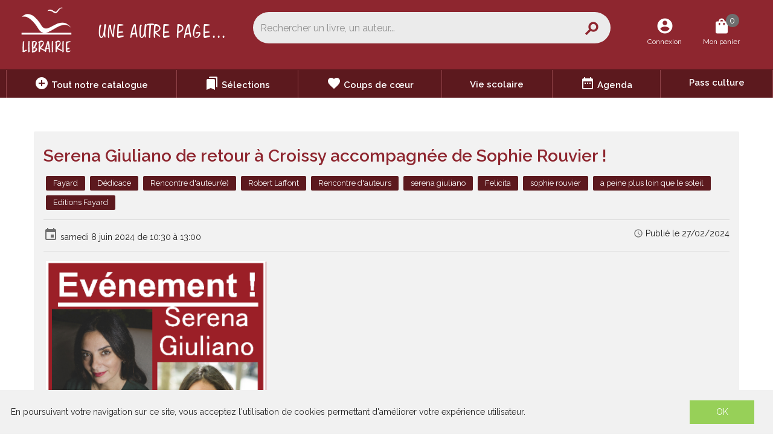

--- FILE ---
content_type: text/html; charset=utf-8
request_url: https://uneautrepage.fr/post/462/serena-giuliano-de-retour-a-croissy-accompagnee-de-sophie-rouvier
body_size: 142193
content:
<!doctype html>
<html data-n-head-ssr lang="fr" data-n-head="%7B%22lang%22:%7B%22ssr%22:%22fr%22%7D%7D">
  <head >
    <title>Serena Giuliano de retour à Croissy accompagnée de Sophie Rouvier !</title><meta data-n-head="ssr" charset="utf-8"><meta data-n-head="ssr" name="viewport" content="width=device-width, initial-scale=1"><meta data-n-head="ssr" name="format-detection" content="telephone=no"><meta data-n-head="ssr" data-hid="description" name="description" content="Librairie généraliste et indépendante au coeur de Croissy-sur-Seine. Plus d&#x27;1 million de titres : universitaire, scolaire, littérature, jeunesse, BD..."><meta data-n-head="ssr" name="geo.placename" content="France, Croissy-sur-Seine"><meta data-n-head="ssr" property="og:site_name" content="Librairie Une Autre Page - Croissy-sur-Seine"><meta data-n-head="ssr" property="og:url" content=""><meta data-n-head="ssr" property="og:type" content="website"><meta data-n-head="ssr" property="og:title" content="Librairie Une Autre Page - Croissy-sur-Seine"><meta data-n-head="ssr" property="og:description" content="Librairie généraliste et indépendante au coeur de Croissy-sur-Seine. Plus d&#x27;1 million de titres : universitaire, scolaire, littérature, jeunesse, BD..."><meta data-n-head="ssr" property="og:image" content=""><meta data-n-head="ssr" data-hid="og:url" property="og:url" content="https://www.uneautrepage.fr/post/462/serena-giuliano-de-retour-a-croissy-accompagnee-de-sophie-rouvier"><meta data-n-head="ssr" data-hid="og:title" property="og:title" content="Serena Giuliano de retour à Croissy accompagnée de Sophie Rouvier !"><meta data-n-head="ssr" data-hid="og:image" property="og:image" content="https://s3.eu-west-3.amazonaws.com/nova-uneautrepage-production/upload/images/15240083-b771-4d7c-9acf-f383c0418fd3.jpg"><link data-n-head="ssr" rel="stylesheet" href="https://use.fontawesome.com/releases/v5.2.0/css/all.css"><link data-n-head="ssr" rel="preconnect" href="https://fonts.gstatic.com"><link data-n-head="ssr" rel="stylesheet" href="https://fonts.googleapis.com/css2?family=Raleway:wght@100;200;300;400;500;600&amp;display=swap"><link data-n-head="ssr" rel="stylesheet" href="https://fonts.googleapis.com/css?family=Material+Icons"><link data-n-head="ssr" rel="shortcut icon" href="/uneautrepage/favicon/favicon.ico" type="image/x-icon"><link data-n-head="ssr" rel="icon" href="/uneautrepage/favicon/favicon.ico" type="image/x-icon"><link data-n-head="ssr" rel="icon" href="/uneautrepage/favicon/favicon.png" type="image/png"><link data-n-head="ssr" data-hid="canonical" rel="canonical" href="https://www.uneautrepage.fr/post/462/serena-giuliano-de-retour-a-croissy-accompagnee-de-sophie-rouvier"><style data-n-head="ssr" id="vuetify-theme-stylesheet" type="text/css">a { color: #1976d2; }
.primary {
  background-color: #1976d2 !important;
  border-color: #1976d2 !important;
}
.primary--text {
  color: #1976d2 !important;
  caret-color: #1976d2 !important;
}
.primary.lighten-5 {
  background-color: #c7fdff !important;
  border-color: #c7fdff !important;
}
.primary--text.text--lighten-5 {
  color: #c7fdff !important;
  caret-color: #c7fdff !important;
}
.primary.lighten-4 {
  background-color: #a8e0ff !important;
  border-color: #a8e0ff !important;
}
.primary--text.text--lighten-4 {
  color: #a8e0ff !important;
  caret-color: #a8e0ff !important;
}
.primary.lighten-3 {
  background-color: #8ac5ff !important;
  border-color: #8ac5ff !important;
}
.primary--text.text--lighten-3 {
  color: #8ac5ff !important;
  caret-color: #8ac5ff !important;
}
.primary.lighten-2 {
  background-color: #6aaaff !important;
  border-color: #6aaaff !important;
}
.primary--text.text--lighten-2 {
  color: #6aaaff !important;
  caret-color: #6aaaff !important;
}
.primary.lighten-1 {
  background-color: #488fef !important;
  border-color: #488fef !important;
}
.primary--text.text--lighten-1 {
  color: #488fef !important;
  caret-color: #488fef !important;
}
.primary.darken-1 {
  background-color: #005eb6 !important;
  border-color: #005eb6 !important;
}
.primary--text.text--darken-1 {
  color: #005eb6 !important;
  caret-color: #005eb6 !important;
}
.primary.darken-2 {
  background-color: #00479b !important;
  border-color: #00479b !important;
}
.primary--text.text--darken-2 {
  color: #00479b !important;
  caret-color: #00479b !important;
}
.primary.darken-3 {
  background-color: #003180 !important;
  border-color: #003180 !important;
}
.primary--text.text--darken-3 {
  color: #003180 !important;
  caret-color: #003180 !important;
}
.primary.darken-4 {
  background-color: #001e67 !important;
  border-color: #001e67 !important;
}
.primary--text.text--darken-4 {
  color: #001e67 !important;
  caret-color: #001e67 !important;
}
.secondary {
  background-color: #424242 !important;
  border-color: #424242 !important;
}
.secondary--text {
  color: #424242 !important;
  caret-color: #424242 !important;
}
.secondary.lighten-5 {
  background-color: #c1c1c1 !important;
  border-color: #c1c1c1 !important;
}
.secondary--text.text--lighten-5 {
  color: #c1c1c1 !important;
  caret-color: #c1c1c1 !important;
}
.secondary.lighten-4 {
  background-color: #a6a6a6 !important;
  border-color: #a6a6a6 !important;
}
.secondary--text.text--lighten-4 {
  color: #a6a6a6 !important;
  caret-color: #a6a6a6 !important;
}
.secondary.lighten-3 {
  background-color: #8b8b8b !important;
  border-color: #8b8b8b !important;
}
.secondary--text.text--lighten-3 {
  color: #8b8b8b !important;
  caret-color: #8b8b8b !important;
}
.secondary.lighten-2 {
  background-color: #727272 !important;
  border-color: #727272 !important;
}
.secondary--text.text--lighten-2 {
  color: #727272 !important;
  caret-color: #727272 !important;
}
.secondary.lighten-1 {
  background-color: #595959 !important;
  border-color: #595959 !important;
}
.secondary--text.text--lighten-1 {
  color: #595959 !important;
  caret-color: #595959 !important;
}
.secondary.darken-1 {
  background-color: #2c2c2c !important;
  border-color: #2c2c2c !important;
}
.secondary--text.text--darken-1 {
  color: #2c2c2c !important;
  caret-color: #2c2c2c !important;
}
.secondary.darken-2 {
  background-color: #171717 !important;
  border-color: #171717 !important;
}
.secondary--text.text--darken-2 {
  color: #171717 !important;
  caret-color: #171717 !important;
}
.secondary.darken-3 {
  background-color: #000000 !important;
  border-color: #000000 !important;
}
.secondary--text.text--darken-3 {
  color: #000000 !important;
  caret-color: #000000 !important;
}
.secondary.darken-4 {
  background-color: #000000 !important;
  border-color: #000000 !important;
}
.secondary--text.text--darken-4 {
  color: #000000 !important;
  caret-color: #000000 !important;
}
.accent {
  background-color: #82b1ff !important;
  border-color: #82b1ff !important;
}
.accent--text {
  color: #82b1ff !important;
  caret-color: #82b1ff !important;
}
.accent.lighten-5 {
  background-color: #ffffff !important;
  border-color: #ffffff !important;
}
.accent--text.text--lighten-5 {
  color: #ffffff !important;
  caret-color: #ffffff !important;
}
.accent.lighten-4 {
  background-color: #f8ffff !important;
  border-color: #f8ffff !important;
}
.accent--text.text--lighten-4 {
  color: #f8ffff !important;
  caret-color: #f8ffff !important;
}
.accent.lighten-3 {
  background-color: #daffff !important;
  border-color: #daffff !important;
}
.accent--text.text--lighten-3 {
  color: #daffff !important;
  caret-color: #daffff !important;
}
.accent.lighten-2 {
  background-color: #bce8ff !important;
  border-color: #bce8ff !important;
}
.accent--text.text--lighten-2 {
  color: #bce8ff !important;
  caret-color: #bce8ff !important;
}
.accent.lighten-1 {
  background-color: #9fccff !important;
  border-color: #9fccff !important;
}
.accent--text.text--lighten-1 {
  color: #9fccff !important;
  caret-color: #9fccff !important;
}
.accent.darken-1 {
  background-color: #6596e2 !important;
  border-color: #6596e2 !important;
}
.accent--text.text--darken-1 {
  color: #6596e2 !important;
  caret-color: #6596e2 !important;
}
.accent.darken-2 {
  background-color: #467dc6 !important;
  border-color: #467dc6 !important;
}
.accent--text.text--darken-2 {
  color: #467dc6 !important;
  caret-color: #467dc6 !important;
}
.accent.darken-3 {
  background-color: #2364aa !important;
  border-color: #2364aa !important;
}
.accent--text.text--darken-3 {
  color: #2364aa !important;
  caret-color: #2364aa !important;
}
.accent.darken-4 {
  background-color: #004c90 !important;
  border-color: #004c90 !important;
}
.accent--text.text--darken-4 {
  color: #004c90 !important;
  caret-color: #004c90 !important;
}
.error {
  background-color: #ff5252 !important;
  border-color: #ff5252 !important;
}
.error--text {
  color: #ff5252 !important;
  caret-color: #ff5252 !important;
}
.error.lighten-5 {
  background-color: #ffe4d5 !important;
  border-color: #ffe4d5 !important;
}
.error--text.text--lighten-5 {
  color: #ffe4d5 !important;
  caret-color: #ffe4d5 !important;
}
.error.lighten-4 {
  background-color: #ffc6b9 !important;
  border-color: #ffc6b9 !important;
}
.error--text.text--lighten-4 {
  color: #ffc6b9 !important;
  caret-color: #ffc6b9 !important;
}
.error.lighten-3 {
  background-color: #ffa99e !important;
  border-color: #ffa99e !important;
}
.error--text.text--lighten-3 {
  color: #ffa99e !important;
  caret-color: #ffa99e !important;
}
.error.lighten-2 {
  background-color: #ff8c84 !important;
  border-color: #ff8c84 !important;
}
.error--text.text--lighten-2 {
  color: #ff8c84 !important;
  caret-color: #ff8c84 !important;
}
.error.lighten-1 {
  background-color: #ff6f6a !important;
  border-color: #ff6f6a !important;
}
.error--text.text--lighten-1 {
  color: #ff6f6a !important;
  caret-color: #ff6f6a !important;
}
.error.darken-1 {
  background-color: #df323b !important;
  border-color: #df323b !important;
}
.error--text.text--darken-1 {
  color: #df323b !important;
  caret-color: #df323b !important;
}
.error.darken-2 {
  background-color: #bf0025 !important;
  border-color: #bf0025 !important;
}
.error--text.text--darken-2 {
  color: #bf0025 !important;
  caret-color: #bf0025 !important;
}
.error.darken-3 {
  background-color: #9f0010 !important;
  border-color: #9f0010 !important;
}
.error--text.text--darken-3 {
  color: #9f0010 !important;
  caret-color: #9f0010 !important;
}
.error.darken-4 {
  background-color: #800000 !important;
  border-color: #800000 !important;
}
.error--text.text--darken-4 {
  color: #800000 !important;
  caret-color: #800000 !important;
}
.info {
  background-color: #2196f3 !important;
  border-color: #2196f3 !important;
}
.info--text {
  color: #2196f3 !important;
  caret-color: #2196f3 !important;
}
.info.lighten-5 {
  background-color: #d4ffff !important;
  border-color: #d4ffff !important;
}
.info--text.text--lighten-5 {
  color: #d4ffff !important;
  caret-color: #d4ffff !important;
}
.info.lighten-4 {
  background-color: #b5ffff !important;
  border-color: #b5ffff !important;
}
.info--text.text--lighten-4 {
  color: #b5ffff !important;
  caret-color: #b5ffff !important;
}
.info.lighten-3 {
  background-color: #95e8ff !important;
  border-color: #95e8ff !important;
}
.info--text.text--lighten-3 {
  color: #95e8ff !important;
  caret-color: #95e8ff !important;
}
.info.lighten-2 {
  background-color: #75ccff !important;
  border-color: #75ccff !important;
}
.info--text.text--lighten-2 {
  color: #75ccff !important;
  caret-color: #75ccff !important;
}
.info.lighten-1 {
  background-color: #51b0ff !important;
  border-color: #51b0ff !important;
}
.info--text.text--lighten-1 {
  color: #51b0ff !important;
  caret-color: #51b0ff !important;
}
.info.darken-1 {
  background-color: #007cd6 !important;
  border-color: #007cd6 !important;
}
.info--text.text--darken-1 {
  color: #007cd6 !important;
  caret-color: #007cd6 !important;
}
.info.darken-2 {
  background-color: #0064ba !important;
  border-color: #0064ba !important;
}
.info--text.text--darken-2 {
  color: #0064ba !important;
  caret-color: #0064ba !important;
}
.info.darken-3 {
  background-color: #004d9f !important;
  border-color: #004d9f !important;
}
.info--text.text--darken-3 {
  color: #004d9f !important;
  caret-color: #004d9f !important;
}
.info.darken-4 {
  background-color: #003784 !important;
  border-color: #003784 !important;
}
.info--text.text--darken-4 {
  color: #003784 !important;
  caret-color: #003784 !important;
}
.success {
  background-color: #4caf50 !important;
  border-color: #4caf50 !important;
}
.success--text {
  color: #4caf50 !important;
  caret-color: #4caf50 !important;
}
.success.lighten-5 {
  background-color: #dcffd6 !important;
  border-color: #dcffd6 !important;
}
.success--text.text--lighten-5 {
  color: #dcffd6 !important;
  caret-color: #dcffd6 !important;
}
.success.lighten-4 {
  background-color: #beffba !important;
  border-color: #beffba !important;
}
.success--text.text--lighten-4 {
  color: #beffba !important;
  caret-color: #beffba !important;
}
.success.lighten-3 {
  background-color: #a2ff9e !important;
  border-color: #a2ff9e !important;
}
.success--text.text--lighten-3 {
  color: #a2ff9e !important;
  caret-color: #a2ff9e !important;
}
.success.lighten-2 {
  background-color: #85e783 !important;
  border-color: #85e783 !important;
}
.success--text.text--lighten-2 {
  color: #85e783 !important;
  caret-color: #85e783 !important;
}
.success.lighten-1 {
  background-color: #69cb69 !important;
  border-color: #69cb69 !important;
}
.success--text.text--lighten-1 {
  color: #69cb69 !important;
  caret-color: #69cb69 !important;
}
.success.darken-1 {
  background-color: #2d9437 !important;
  border-color: #2d9437 !important;
}
.success--text.text--darken-1 {
  color: #2d9437 !important;
  caret-color: #2d9437 !important;
}
.success.darken-2 {
  background-color: #00791e !important;
  border-color: #00791e !important;
}
.success--text.text--darken-2 {
  color: #00791e !important;
  caret-color: #00791e !important;
}
.success.darken-3 {
  background-color: #006000 !important;
  border-color: #006000 !important;
}
.success--text.text--darken-3 {
  color: #006000 !important;
  caret-color: #006000 !important;
}
.success.darken-4 {
  background-color: #004700 !important;
  border-color: #004700 !important;
}
.success--text.text--darken-4 {
  color: #004700 !important;
  caret-color: #004700 !important;
}
.warning {
  background-color: #fb8c00 !important;
  border-color: #fb8c00 !important;
}
.warning--text {
  color: #fb8c00 !important;
  caret-color: #fb8c00 !important;
}
.warning.lighten-5 {
  background-color: #ffff9e !important;
  border-color: #ffff9e !important;
}
.warning--text.text--lighten-5 {
  color: #ffff9e !important;
  caret-color: #ffff9e !important;
}
.warning.lighten-4 {
  background-color: #fffb82 !important;
  border-color: #fffb82 !important;
}
.warning--text.text--lighten-4 {
  color: #fffb82 !important;
  caret-color: #fffb82 !important;
}
.warning.lighten-3 {
  background-color: #ffdf67 !important;
  border-color: #ffdf67 !important;
}
.warning--text.text--lighten-3 {
  color: #ffdf67 !important;
  caret-color: #ffdf67 !important;
}
.warning.lighten-2 {
  background-color: #ffc24b !important;
  border-color: #ffc24b !important;
}
.warning--text.text--lighten-2 {
  color: #ffc24b !important;
  caret-color: #ffc24b !important;
}
.warning.lighten-1 {
  background-color: #ffa72d !important;
  border-color: #ffa72d !important;
}
.warning--text.text--lighten-1 {
  color: #ffa72d !important;
  caret-color: #ffa72d !important;
}
.warning.darken-1 {
  background-color: #db7200 !important;
  border-color: #db7200 !important;
}
.warning--text.text--darken-1 {
  color: #db7200 !important;
  caret-color: #db7200 !important;
}
.warning.darken-2 {
  background-color: #bb5900 !important;
  border-color: #bb5900 !important;
}
.warning--text.text--darken-2 {
  color: #bb5900 !important;
  caret-color: #bb5900 !important;
}
.warning.darken-3 {
  background-color: #9d4000 !important;
  border-color: #9d4000 !important;
}
.warning--text.text--darken-3 {
  color: #9d4000 !important;
  caret-color: #9d4000 !important;
}
.warning.darken-4 {
  background-color: #802700 !important;
  border-color: #802700 !important;
}
.warning--text.text--darken-4 {
  color: #802700 !important;
  caret-color: #802700 !important;
}</style><script data-n-head="ssr" data-hid="gtm-script">window['dataLayer']=[];if(!window._gtm_init){window._gtm_init=1;(function(w,n,d,m,e,p){w[d]=(w[d]==1||n[d]=='yes'||n[d]==1||n[m]==1||(w[e]&&w[e][p]&&w[e][p]()))?1:0})(window,navigator,'doNotTrack','msDoNotTrack','external','msTrackingProtectionEnabled');(function(w,d,s,l,x,y){w[x]={};w._gtm_inject=function(i){if(w.doNotTrack||w[x][i])return;w[x][i]=1;w[l]=w[l]||[];w[l].push({'gtm.start':new Date().getTime(),event:'gtm.js'});var f=d.getElementsByTagName(s)[0],j=d.createElement(s);j.async=true;j.src='https://www.googletagmanager.com/gtm.js?id='+i;f.parentNode.insertBefore(j,f);}})(window,document,'script','dataLayer','_gtm_ids','_gtm_inject')};["GTM-PLWKMM7"].forEach(function(i){window._gtm_inject(i)})</script><link rel="preload" href="/_nuxt/a4ee8f2.js" as="script"><link rel="preload" href="/_nuxt/b896af1.js" as="script"><link rel="preload" href="/_nuxt/c3ce04c.js" as="script"><link rel="preload" href="/_nuxt/c3ab7d4.js" as="script"><link rel="preload" href="/_nuxt/c0f9cc4.js" as="script"><style data-vue-ssr-id="2584b1b1:0 28dea842:0 3bdafade:0 6dfe92ad:0 62dedad6:0 dcebdbc4:0 59c567ea:0 1ef0a446:0">fieldset[disabled] .multiselect{pointer-events:none}.multiselect__spinner{position:absolute;right:1px;top:1px;width:48px;height:35px;background:#fff;display:block}.multiselect__spinner:after,.multiselect__spinner:before{position:absolute;content:"";top:50%;left:50%;margin:-8px 0 0 -8px;width:16px;height:16px;border-radius:100%;border:2px solid transparent;border-top-color:#41b883;box-shadow:0 0 0 1px transparent}.multiselect__spinner:before{-webkit-animation:spinning 2.4s cubic-bezier(.41,.26,.2,.62);animation:spinning 2.4s cubic-bezier(.41,.26,.2,.62);-webkit-animation-iteration-count:infinite;animation-iteration-count:infinite}.multiselect__spinner:after{-webkit-animation:spinning 2.4s cubic-bezier(.51,.09,.21,.8);animation:spinning 2.4s cubic-bezier(.51,.09,.21,.8);-webkit-animation-iteration-count:infinite;animation-iteration-count:infinite}.multiselect__loading-enter-active,.multiselect__loading-leave-active{transition:opacity .4s ease-in-out;opacity:1}.multiselect__loading-enter,.multiselect__loading-leave-active{opacity:0}.multiselect,.multiselect__input,.multiselect__single{font-family:inherit;font-size:16px;touch-action:manipulation}.multiselect{box-sizing:content-box;display:block;position:relative;width:100%;min-height:40px;text-align:left;color:#35495e}.multiselect *{box-sizing:border-box}.multiselect:focus{outline:none}.multiselect--disabled{background:#ededed;pointer-events:none;opacity:.6}.multiselect--active{z-index:50}.multiselect--active:not(.multiselect--above) .multiselect__current,.multiselect--active:not(.multiselect--above) .multiselect__input,.multiselect--active:not(.multiselect--above) .multiselect__tags{border-bottom-left-radius:0;border-bottom-right-radius:0}.multiselect--active .multiselect__select{transform:rotate(180deg)}.multiselect--above.multiselect--active .multiselect__current,.multiselect--above.multiselect--active .multiselect__input,.multiselect--above.multiselect--active .multiselect__tags{border-top-left-radius:0;border-top-right-radius:0}.multiselect__input,.multiselect__single{position:relative;display:inline-block;min-height:20px;line-height:20px;border:none;border-radius:5px;background:#fff;padding:0 0 0 5px;width:100%;transition:border .1s ease;box-sizing:border-box;margin-bottom:8px;vertical-align:top}.multiselect__input:-ms-input-placeholder{color:#35495e}.multiselect__input::-moz-placeholder{color:#35495e}.multiselect__input::placeholder{color:#35495e}.multiselect__tag~.multiselect__input,.multiselect__tag~.multiselect__single{width:auto}.multiselect__input:hover,.multiselect__single:hover{border-color:#cfcfcf}.multiselect__input:focus,.multiselect__single:focus{border-color:#a8a8a8;outline:none}.multiselect__single{padding-left:5px;margin-bottom:8px}.multiselect__tags-wrap{display:inline}.multiselect__tags{min-height:40px;display:block;padding:8px 40px 0 8px;border-radius:5px;border:1px solid #e8e8e8;background:#fff;font-size:14px}.multiselect__tag{position:relative;display:inline-block;padding:4px 26px 4px 10px;border-radius:5px;margin-right:10px;color:#fff;line-height:1;background:#41b883;margin-bottom:5px;white-space:nowrap;overflow:hidden;max-width:100%;text-overflow:ellipsis}.multiselect__tag-icon{cursor:pointer;margin-left:7px;position:absolute;right:0;top:0;bottom:0;font-weight:700;font-style:normal;width:22px;text-align:center;line-height:22px;transition:all .2s ease;border-radius:5px}.multiselect__tag-icon:after{content:"\D7";color:#266d4d;font-size:14px}.multiselect__tag-icon:focus,.multiselect__tag-icon:hover{background:#369a6e}.multiselect__tag-icon:focus:after,.multiselect__tag-icon:hover:after{color:#fff}.multiselect__current{min-height:40px;overflow:hidden;padding:8px 30px 0 12px;white-space:nowrap;border-radius:5px;border:1px solid #e8e8e8}.multiselect__current,.multiselect__select{line-height:16px;box-sizing:border-box;display:block;margin:0;text-decoration:none;cursor:pointer}.multiselect__select{position:absolute;width:40px;height:38px;right:1px;top:1px;padding:4px 8px;text-align:center;transition:transform .2s ease}.multiselect__select:before{position:relative;right:0;top:65%;color:#999;margin-top:4px;border-color:#999 transparent transparent;border-style:solid;border-width:5px 5px 0;content:""}.multiselect__placeholder{color:#adadad;display:inline-block;margin-bottom:10px;padding-top:2px}.multiselect--active .multiselect__placeholder{display:none}.multiselect__content-wrapper{position:absolute;display:block;background:#fff;width:100%;max-height:240px;overflow:auto;border:1px solid #e8e8e8;border-top:none;border-bottom-left-radius:5px;border-bottom-right-radius:5px;z-index:50;-webkit-overflow-scrolling:touch}.multiselect__content{list-style:none;display:inline-block;padding:0;margin:0;min-width:100%;vertical-align:top}.multiselect--above .multiselect__content-wrapper{bottom:100%;border-bottom-left-radius:0;border-bottom-right-radius:0;border-top-left-radius:5px;border-top-right-radius:5px;border-bottom:none;border-top:1px solid #e8e8e8}.multiselect__content::webkit-scrollbar{display:none}.multiselect__element{display:block}.multiselect__option{display:block;padding:12px;min-height:40px;line-height:16px;text-decoration:none;text-transform:none;vertical-align:middle;position:relative;cursor:pointer;white-space:nowrap}.multiselect__option:after{top:0;right:0;position:absolute;line-height:40px;padding-right:12px;padding-left:20px;font-size:13px}.multiselect__option--highlight{background:#41b883;outline:none;color:#fff}.multiselect__option--highlight:after{content:attr(data-select);background:#41b883;color:#fff}.multiselect__option--selected{background:#f3f3f3;color:#35495e;font-weight:700}.multiselect__option--selected:after{content:attr(data-selected);color:silver}.multiselect__option--selected.multiselect__option--highlight{background:#ff6a6a;color:#fff}.multiselect__option--selected.multiselect__option--highlight:after{background:#ff6a6a;content:attr(data-deselect);color:#fff}.multiselect--disabled .multiselect__current,.multiselect--disabled .multiselect__select{background:#ededed;color:#a6a6a6}.multiselect__option--disabled{background:#ededed!important;color:#a6a6a6!important;cursor:text;pointer-events:none}.multiselect__option--group{background:#ededed;color:#35495e}.multiselect__option--group.multiselect__option--highlight{background:#35495e;color:#fff}.multiselect__option--group.multiselect__option--highlight:after{background:#35495e}.multiselect__option--disabled.multiselect__option--highlight{background:#dedede}.multiselect__option--group-selected.multiselect__option--highlight{background:#ff6a6a;color:#fff}.multiselect__option--group-selected.multiselect__option--highlight:after{background:#ff6a6a;content:attr(data-deselect);color:#fff}.multiselect-enter-active,.multiselect-leave-active{transition:all .15s ease}.multiselect-enter,.multiselect-leave-active{opacity:0}.multiselect__strong{margin-bottom:8px;line-height:20px;display:inline-block;vertical-align:top}[dir=rtl] .multiselect{text-align:right}[dir=rtl] .multiselect__select{right:auto;left:1px}[dir=rtl] .multiselect__tags{padding:8px 8px 0 40px}[dir=rtl] .multiselect__content{text-align:right}[dir=rtl] .multiselect__option:after{right:auto;left:0}[dir=rtl] .multiselect__clear{right:auto;left:12px}[dir=rtl] .multiselect__spinner{right:auto;left:1px}@-webkit-keyframes spinning{0%{transform:rotate(0)}to{transform:rotate(2turn)}}@keyframes spinning{0%{transform:rotate(0)}to{transform:rotate(2turn)}}
.swiper-container{margin-left:auto;margin-right:auto;position:relative;overflow:hidden;list-style:none;padding:0;z-index:1}.swiper-container-no-flexbox .swiper-slide{float:left}.swiper-container-vertical>.swiper-wrapper{-webkit-box-orient:vertical;-webkit-box-direction:normal;-webkit-flex-direction:column;-ms-flex-direction:column;flex-direction:column}.swiper-wrapper{position:relative;width:100%;height:100%;z-index:1;display:-webkit-box;display:-webkit-flex;display:-ms-flexbox;display:flex;-webkit-transition-property:-webkit-transform;transition-property:-webkit-transform;-o-transition-property:transform;transition-property:transform;transition-property:transform,-webkit-transform;-webkit-box-sizing:content-box;box-sizing:content-box}.swiper-container-android .swiper-slide,.swiper-wrapper{-webkit-transform:translateZ(0);transform:translateZ(0)}.swiper-container-multirow>.swiper-wrapper{-webkit-flex-wrap:wrap;-ms-flex-wrap:wrap;flex-wrap:wrap}.swiper-container-free-mode>.swiper-wrapper{-webkit-transition-timing-function:ease-out;-o-transition-timing-function:ease-out;transition-timing-function:ease-out;margin:0 auto}.swiper-slide{-webkit-flex-shrink:0;-ms-flex-negative:0;flex-shrink:0;width:100%;height:100%;position:relative;-webkit-transition-property:-webkit-transform;transition-property:-webkit-transform;-o-transition-property:transform;transition-property:transform;transition-property:transform,-webkit-transform}.swiper-slide-invisible-blank{visibility:hidden}.swiper-container-autoheight,.swiper-container-autoheight .swiper-slide{height:auto}.swiper-container-autoheight .swiper-wrapper{-webkit-box-align:start;-webkit-align-items:flex-start;-ms-flex-align:start;align-items:flex-start;-webkit-transition-property:height,-webkit-transform;transition-property:height,-webkit-transform;-o-transition-property:transform,height;transition-property:transform,height;transition-property:transform,height,-webkit-transform}.swiper-container-3d{-webkit-perspective:1200px;perspective:1200px}.swiper-container-3d .swiper-cube-shadow,.swiper-container-3d .swiper-slide,.swiper-container-3d .swiper-slide-shadow-bottom,.swiper-container-3d .swiper-slide-shadow-left,.swiper-container-3d .swiper-slide-shadow-right,.swiper-container-3d .swiper-slide-shadow-top,.swiper-container-3d .swiper-wrapper{-webkit-transform-style:preserve-3d;transform-style:preserve-3d}.swiper-container-3d .swiper-slide-shadow-bottom,.swiper-container-3d .swiper-slide-shadow-left,.swiper-container-3d .swiper-slide-shadow-right,.swiper-container-3d .swiper-slide-shadow-top{position:absolute;left:0;top:0;width:100%;height:100%;pointer-events:none;z-index:10}.swiper-container-3d .swiper-slide-shadow-left{background-image:-webkit-linear-gradient(right,rgba(0,0,0,.5),transparent);background-image:-o-linear-gradient(right,rgba(0,0,0,.5),transparent);background-image:-webkit-gradient(linear,right top,left top,from(rgba(0,0,0,.5)),to(transparent));background-image:linear-gradient(270deg,rgba(0,0,0,.5),transparent)}.swiper-container-3d .swiper-slide-shadow-right{background-image:-webkit-linear-gradient(left,rgba(0,0,0,.5),transparent);background-image:-o-linear-gradient(left,rgba(0,0,0,.5),transparent);background-image:-webkit-gradient(linear,left top,right top,from(rgba(0,0,0,.5)),to(transparent));background-image:linear-gradient(90deg,rgba(0,0,0,.5),transparent)}.swiper-container-3d .swiper-slide-shadow-top{background-image:-webkit-linear-gradient(bottom,rgba(0,0,0,.5),transparent);background-image:-o-linear-gradient(bottom,rgba(0,0,0,.5),transparent);background-image:-webkit-gradient(linear,left bottom,left top,from(rgba(0,0,0,.5)),to(transparent));background-image:linear-gradient(0deg,rgba(0,0,0,.5),transparent)}.swiper-container-3d .swiper-slide-shadow-bottom{background-image:-webkit-linear-gradient(top,rgba(0,0,0,.5),transparent);background-image:-o-linear-gradient(top,rgba(0,0,0,.5),transparent);background-image:-webkit-gradient(linear,left top,left bottom,from(rgba(0,0,0,.5)),to(transparent));background-image:linear-gradient(180deg,rgba(0,0,0,.5),transparent)}.swiper-container-wp8-horizontal,.swiper-container-wp8-horizontal>.swiper-wrapper{-ms-touch-action:pan-y;touch-action:pan-y}.swiper-container-wp8-vertical,.swiper-container-wp8-vertical>.swiper-wrapper{-ms-touch-action:pan-x;touch-action:pan-x}.swiper-button-next,.swiper-button-prev{position:absolute;top:50%;width:27px;height:44px;margin-top:-22px;z-index:10;cursor:pointer;background-size:27px 44px;background-position:50%;background-repeat:no-repeat}.swiper-button-next.swiper-button-disabled,.swiper-button-prev.swiper-button-disabled{opacity:.35;cursor:auto;pointer-events:none}.swiper-button-prev,.swiper-container-rtl .swiper-button-next{background-image:url("data:image/svg+xml;charset=utf-8,%3Csvg xmlns='http://www.w3.org/2000/svg' viewBox='0 0 27 44'%3E%3Cpath d='M0 22L22 0l2.1 2.1L4.2 22l19.9 19.9L22 44 0 22z' fill='%23007aff'/%3E%3C/svg%3E");left:10px;right:auto}.swiper-button-next,.swiper-container-rtl .swiper-button-prev{background-image:url("data:image/svg+xml;charset=utf-8,%3Csvg xmlns='http://www.w3.org/2000/svg' viewBox='0 0 27 44'%3E%3Cpath d='M27 22L5 44l-2.1-2.1L22.8 22 2.9 2.1 5 0l22 22z' fill='%23007aff'/%3E%3C/svg%3E");right:10px;left:auto}.swiper-button-prev.swiper-button-white,.swiper-container-rtl .swiper-button-next.swiper-button-white{background-image:url("data:image/svg+xml;charset=utf-8,%3Csvg xmlns='http://www.w3.org/2000/svg' viewBox='0 0 27 44'%3E%3Cpath d='M0 22L22 0l2.1 2.1L4.2 22l19.9 19.9L22 44 0 22z' fill='%23fff'/%3E%3C/svg%3E")}.swiper-button-next.swiper-button-white,.swiper-container-rtl .swiper-button-prev.swiper-button-white{background-image:url("data:image/svg+xml;charset=utf-8,%3Csvg xmlns='http://www.w3.org/2000/svg' viewBox='0 0 27 44'%3E%3Cpath d='M27 22L5 44l-2.1-2.1L22.8 22 2.9 2.1 5 0l22 22z' fill='%23fff'/%3E%3C/svg%3E")}.swiper-button-prev.swiper-button-black,.swiper-container-rtl .swiper-button-next.swiper-button-black{background-image:url("data:image/svg+xml;charset=utf-8,%3Csvg xmlns='http://www.w3.org/2000/svg' viewBox='0 0 27 44'%3E%3Cpath d='M0 22L22 0l2.1 2.1L4.2 22l19.9 19.9L22 44 0 22z'/%3E%3C/svg%3E")}.swiper-button-next.swiper-button-black,.swiper-container-rtl .swiper-button-prev.swiper-button-black{background-image:url("data:image/svg+xml;charset=utf-8,%3Csvg xmlns='http://www.w3.org/2000/svg' viewBox='0 0 27 44'%3E%3Cpath d='M27 22L5 44l-2.1-2.1L22.8 22 2.9 2.1 5 0l22 22z'/%3E%3C/svg%3E")}.swiper-button-lock{display:none}.swiper-pagination{position:absolute;text-align:center;-webkit-transition:opacity .3s;-o-transition:.3s opacity;transition:opacity .3s;-webkit-transform:translateZ(0);transform:translateZ(0);z-index:10}.swiper-pagination.swiper-pagination-hidden{opacity:0}.swiper-container-horizontal>.swiper-pagination-bullets,.swiper-pagination-custom,.swiper-pagination-fraction{bottom:10px;left:0;width:100%}.swiper-pagination-bullets-dynamic{overflow:hidden;font-size:0}.swiper-pagination-bullets-dynamic .swiper-pagination-bullet{-webkit-transform:scale(.33);-ms-transform:scale(.33);transform:scale(.33);position:relative}.swiper-pagination-bullets-dynamic .swiper-pagination-bullet-active,.swiper-pagination-bullets-dynamic .swiper-pagination-bullet-active-main{-webkit-transform:scale(1);-ms-transform:scale(1);transform:scale(1)}.swiper-pagination-bullets-dynamic .swiper-pagination-bullet-active-prev{-webkit-transform:scale(.66);-ms-transform:scale(.66);transform:scale(.66)}.swiper-pagination-bullets-dynamic .swiper-pagination-bullet-active-prev-prev{-webkit-transform:scale(.33);-ms-transform:scale(.33);transform:scale(.33)}.swiper-pagination-bullets-dynamic .swiper-pagination-bullet-active-next{-webkit-transform:scale(.66);-ms-transform:scale(.66);transform:scale(.66)}.swiper-pagination-bullets-dynamic .swiper-pagination-bullet-active-next-next{-webkit-transform:scale(.33);-ms-transform:scale(.33);transform:scale(.33)}.swiper-pagination-bullet{width:8px;height:8px;display:inline-block;border-radius:100%;background:#000;opacity:.2}button.swiper-pagination-bullet{border:none;margin:0;padding:0;-webkit-box-shadow:none;box-shadow:none;-webkit-appearance:none;-moz-appearance:none;appearance:none}.swiper-pagination-clickable .swiper-pagination-bullet{cursor:pointer}.swiper-pagination-bullet-active{opacity:1;background:#007aff}.swiper-container-vertical>.swiper-pagination-bullets{right:10px;top:50%;-webkit-transform:translate3d(0,-50%,0);transform:translate3d(0,-50%,0)}.swiper-container-vertical>.swiper-pagination-bullets .swiper-pagination-bullet{margin:6px 0;display:block}.swiper-container-vertical>.swiper-pagination-bullets.swiper-pagination-bullets-dynamic{top:50%;-webkit-transform:translateY(-50%);-ms-transform:translateY(-50%);transform:translateY(-50%);width:8px}.swiper-container-vertical>.swiper-pagination-bullets.swiper-pagination-bullets-dynamic .swiper-pagination-bullet{display:inline-block;-webkit-transition:top .2s,-webkit-transform .2s;-o-transition:.2s top,.2s -webkit-transform;transition:top .2s,-webkit-transform .2s;-o-transition:.2s transform,.2s top;-webkit-transition:transform .2s,top .2s;transition:transform .2s,top .2s;-webkit-transition:transform .2s,top .2s,-webkit-transform .2s;-o-transition:.2s transform,.2s top,.2s -webkit-transform;transition:transform .2s,top .2s,-webkit-transform .2s}.swiper-container-horizontal>.swiper-pagination-bullets .swiper-pagination-bullet{margin:0 4px}.swiper-container-horizontal>.swiper-pagination-bullets.swiper-pagination-bullets-dynamic{left:50%;-webkit-transform:translateX(-50%);-ms-transform:translateX(-50%);transform:translateX(-50%);white-space:nowrap}.swiper-container-horizontal>.swiper-pagination-bullets.swiper-pagination-bullets-dynamic .swiper-pagination-bullet{-webkit-transition:left .2s,-webkit-transform .2s;-o-transition:.2s left,.2s -webkit-transform;transition:left .2s,-webkit-transform .2s;-o-transition:.2s transform,.2s left;-webkit-transition:transform .2s,left .2s;transition:transform .2s,left .2s;-webkit-transition:transform .2s,left .2s,-webkit-transform .2s;-o-transition:.2s transform,.2s left,.2s -webkit-transform;transition:transform .2s,left .2s,-webkit-transform .2s}.swiper-container-horizontal.swiper-container-rtl>.swiper-pagination-bullets-dynamic .swiper-pagination-bullet{-webkit-transition:right .2s,-webkit-transform .2s;-o-transition:.2s right,.2s -webkit-transform;transition:right .2s,-webkit-transform .2s;-o-transition:.2s transform,.2s right;-webkit-transition:transform .2s,right .2s;transition:transform .2s,right .2s;-webkit-transition:transform .2s,right .2s,-webkit-transform .2s;-o-transition:.2s transform,.2s right,.2s -webkit-transform;transition:transform .2s,right .2s,-webkit-transform .2s}.swiper-pagination-progressbar{background:rgba(0,0,0,.25);position:absolute}.swiper-pagination-progressbar .swiper-pagination-progressbar-fill{background:#007aff;position:absolute;left:0;top:0;width:100%;height:100%;-webkit-transform:scale(0);-ms-transform:scale(0);transform:scale(0);-webkit-transform-origin:left top;-ms-transform-origin:left top;transform-origin:left top}.swiper-container-rtl .swiper-pagination-progressbar .swiper-pagination-progressbar-fill{-webkit-transform-origin:right top;-ms-transform-origin:right top;transform-origin:right top}.swiper-container-horizontal>.swiper-pagination-progressbar,.swiper-container-vertical>.swiper-pagination-progressbar.swiper-pagination-progressbar-opposite{width:100%;height:4px;left:0;top:0}.swiper-container-horizontal>.swiper-pagination-progressbar.swiper-pagination-progressbar-opposite,.swiper-container-vertical>.swiper-pagination-progressbar{width:4px;height:100%;left:0;top:0}.swiper-pagination-white .swiper-pagination-bullet-active{background:#fff}.swiper-pagination-progressbar.swiper-pagination-white{background:hsla(0,0%,100%,.25)}.swiper-pagination-progressbar.swiper-pagination-white .swiper-pagination-progressbar-fill{background:#fff}.swiper-pagination-black .swiper-pagination-bullet-active{background:#000}.swiper-pagination-progressbar.swiper-pagination-black{background:rgba(0,0,0,.25)}.swiper-pagination-progressbar.swiper-pagination-black .swiper-pagination-progressbar-fill{background:#000}.swiper-pagination-lock{display:none}.swiper-scrollbar{border-radius:10px;position:relative;-ms-touch-action:none;background:rgba(0,0,0,.1)}.swiper-container-horizontal>.swiper-scrollbar{position:absolute;left:1%;bottom:3px;z-index:50;height:5px;width:98%}.swiper-container-vertical>.swiper-scrollbar{position:absolute;right:3px;top:1%;z-index:50;width:5px;height:98%}.swiper-scrollbar-drag{height:100%;width:100%;position:relative;background:rgba(0,0,0,.5);border-radius:10px;left:0;top:0}.swiper-scrollbar-cursor-drag{cursor:move}.swiper-scrollbar-lock{display:none}.swiper-zoom-container{width:100%;height:100%;display:-webkit-box;display:-webkit-flex;display:-ms-flexbox;display:flex;-webkit-box-pack:center;-webkit-justify-content:center;-ms-flex-pack:center;justify-content:center;-webkit-box-align:center;-webkit-align-items:center;-ms-flex-align:center;align-items:center;text-align:center}.swiper-zoom-container>canvas,.swiper-zoom-container>img,.swiper-zoom-container>svg{max-width:100%;max-height:100%;-o-object-fit:contain;object-fit:contain}.swiper-slide-zoomed{cursor:move}.swiper-lazy-preloader{width:42px;height:42px;position:absolute;left:50%;top:50%;margin-left:-21px;margin-top:-21px;z-index:10;-webkit-transform-origin:50%;-ms-transform-origin:50%;transform-origin:50%;-webkit-animation:swiper-preloader-spin 1s steps(12) infinite;animation:swiper-preloader-spin 1s steps(12) infinite}.swiper-lazy-preloader:after{display:block;content:"";width:100%;height:100%;background-image:url("data:image/svg+xml;charset=utf-8,%3Csvg viewBox='0 0 120 120' xmlns='http://www.w3.org/2000/svg' xmlns:xlink='http://www.w3.org/1999/xlink'%3E%3Cdefs%3E%3Cpath id='a' stroke='%236c6c6c' stroke-width='11' stroke-linecap='round' d='M60 7v20'/%3E%3C/defs%3E%3Cuse xlink:href='%23a' opacity='.27'/%3E%3Cuse xlink:href='%23a' opacity='.27' transform='rotate(30 60 60)'/%3E%3Cuse xlink:href='%23a' opacity='.27' transform='rotate(60 60 60)'/%3E%3Cuse xlink:href='%23a' opacity='.27' transform='rotate(90 60 60)'/%3E%3Cuse xlink:href='%23a' opacity='.27' transform='rotate(120 60 60)'/%3E%3Cuse xlink:href='%23a' opacity='.27' transform='rotate(150 60 60)'/%3E%3Cuse xlink:href='%23a' opacity='.37' transform='rotate(180 60 60)'/%3E%3Cuse xlink:href='%23a' opacity='.46' transform='rotate(210 60 60)'/%3E%3Cuse xlink:href='%23a' opacity='.56' transform='rotate(240 60 60)'/%3E%3Cuse xlink:href='%23a' opacity='.66' transform='rotate(270 60 60)'/%3E%3Cuse xlink:href='%23a' opacity='.75' transform='rotate(300 60 60)'/%3E%3Cuse xlink:href='%23a' opacity='.85' transform='rotate(330 60 60)'/%3E%3C/svg%3E");background-position:50%;background-size:100%;background-repeat:no-repeat}.swiper-lazy-preloader-white:after{background-image:url("data:image/svg+xml;charset=utf-8,%3Csvg viewBox='0 0 120 120' xmlns='http://www.w3.org/2000/svg' xmlns:xlink='http://www.w3.org/1999/xlink'%3E%3Cdefs%3E%3Cpath id='a' stroke='%23fff' stroke-width='11' stroke-linecap='round' d='M60 7v20'/%3E%3C/defs%3E%3Cuse xlink:href='%23a' opacity='.27'/%3E%3Cuse xlink:href='%23a' opacity='.27' transform='rotate(30 60 60)'/%3E%3Cuse xlink:href='%23a' opacity='.27' transform='rotate(60 60 60)'/%3E%3Cuse xlink:href='%23a' opacity='.27' transform='rotate(90 60 60)'/%3E%3Cuse xlink:href='%23a' opacity='.27' transform='rotate(120 60 60)'/%3E%3Cuse xlink:href='%23a' opacity='.27' transform='rotate(150 60 60)'/%3E%3Cuse xlink:href='%23a' opacity='.37' transform='rotate(180 60 60)'/%3E%3Cuse xlink:href='%23a' opacity='.46' transform='rotate(210 60 60)'/%3E%3Cuse xlink:href='%23a' opacity='.56' transform='rotate(240 60 60)'/%3E%3Cuse xlink:href='%23a' opacity='.66' transform='rotate(270 60 60)'/%3E%3Cuse xlink:href='%23a' opacity='.75' transform='rotate(300 60 60)'/%3E%3Cuse xlink:href='%23a' opacity='.85' transform='rotate(330 60 60)'/%3E%3C/svg%3E")}@-webkit-keyframes swiper-preloader-spin{to{-webkit-transform:rotate(1turn);transform:rotate(1turn)}}@keyframes swiper-preloader-spin{to{-webkit-transform:rotate(1turn);transform:rotate(1turn)}}.swiper-container .swiper-notification{position:absolute;left:0;top:0;pointer-events:none;opacity:0;z-index:-1000}.swiper-container-fade.swiper-container-free-mode .swiper-slide{-webkit-transition-timing-function:ease-out;-o-transition-timing-function:ease-out;transition-timing-function:ease-out}.swiper-container-fade .swiper-slide{pointer-events:none;-webkit-transition-property:opacity;-o-transition-property:opacity;transition-property:opacity}.swiper-container-fade .swiper-slide .swiper-slide{pointer-events:none}.swiper-container-fade .swiper-slide-active,.swiper-container-fade .swiper-slide-active .swiper-slide-active{pointer-events:auto}.swiper-container-cube{overflow:visible}.swiper-container-cube .swiper-slide{pointer-events:none;-webkit-backface-visibility:hidden;backface-visibility:hidden;z-index:1;visibility:hidden;-webkit-transform-origin:0 0;-ms-transform-origin:0 0;transform-origin:0 0;width:100%;height:100%}.swiper-container-cube .swiper-slide .swiper-slide{pointer-events:none}.swiper-container-cube.swiper-container-rtl .swiper-slide{-webkit-transform-origin:100% 0;-ms-transform-origin:100% 0;transform-origin:100% 0}.swiper-container-cube .swiper-slide-active,.swiper-container-cube .swiper-slide-active .swiper-slide-active{pointer-events:auto}.swiper-container-cube .swiper-slide-active,.swiper-container-cube .swiper-slide-next,.swiper-container-cube .swiper-slide-next+.swiper-slide,.swiper-container-cube .swiper-slide-prev{pointer-events:auto;visibility:visible}.swiper-container-cube .swiper-slide-shadow-bottom,.swiper-container-cube .swiper-slide-shadow-left,.swiper-container-cube .swiper-slide-shadow-right,.swiper-container-cube .swiper-slide-shadow-top{z-index:0;-webkit-backface-visibility:hidden;backface-visibility:hidden}.swiper-container-cube .swiper-cube-shadow{position:absolute;left:0;bottom:0;width:100%;height:100%;background:#000;opacity:.6;-webkit-filter:blur(50px);filter:blur(50px);z-index:0}.swiper-container-flip{overflow:visible}.swiper-container-flip .swiper-slide{pointer-events:none;-webkit-backface-visibility:hidden;backface-visibility:hidden;z-index:1}.swiper-container-flip .swiper-slide .swiper-slide{pointer-events:none}.swiper-container-flip .swiper-slide-active,.swiper-container-flip .swiper-slide-active .swiper-slide-active{pointer-events:auto}.swiper-container-flip .swiper-slide-shadow-bottom,.swiper-container-flip .swiper-slide-shadow-left,.swiper-container-flip .swiper-slide-shadow-right,.swiper-container-flip .swiper-slide-shadow-top{z-index:0;-webkit-backface-visibility:hidden;backface-visibility:hidden}.swiper-container-coverflow .swiper-wrapper{-ms-perspective:1200px}
/*!
* Vuetify v1.5.24
* Forged by John Leider
* Released under the MIT License.
*/@-webkit-keyframes shake{59%{margin-left:0}60%,80%{margin-left:2px}70%,90%{margin-left:-2px}}@keyframes shake{59%{margin-left:0}60%,80%{margin-left:2px}70%,90%{margin-left:-2px}}.black{background-color:#000!important;border-color:#000!important}.black--text{color:#000!important;caret-color:#000!important}.white{background-color:#fff!important;border-color:#fff!important}.white--text{color:#fff!important;caret-color:#fff!important}.transparent{background-color:transparent!important;border-color:transparent!important}.transparent--text{color:transparent!important;caret-color:transparent!important}.red{background-color:#f44336!important;border-color:#f44336!important}.red--text{color:#f44336!important;caret-color:#f44336!important}.red.lighten-5{background-color:#ffebee!important;border-color:#ffebee!important}.red--text.text--lighten-5{color:#ffebee!important;caret-color:#ffebee!important}.red.lighten-4{background-color:#ffcdd2!important;border-color:#ffcdd2!important}.red--text.text--lighten-4{color:#ffcdd2!important;caret-color:#ffcdd2!important}.red.lighten-3{background-color:#ef9a9a!important;border-color:#ef9a9a!important}.red--text.text--lighten-3{color:#ef9a9a!important;caret-color:#ef9a9a!important}.red.lighten-2{background-color:#e57373!important;border-color:#e57373!important}.red--text.text--lighten-2{color:#e57373!important;caret-color:#e57373!important}.red.lighten-1{background-color:#ef5350!important;border-color:#ef5350!important}.red--text.text--lighten-1{color:#ef5350!important;caret-color:#ef5350!important}.red.darken-1{background-color:#e53935!important;border-color:#e53935!important}.red--text.text--darken-1{color:#e53935!important;caret-color:#e53935!important}.red.darken-2{background-color:#d32f2f!important;border-color:#d32f2f!important}.red--text.text--darken-2{color:#d32f2f!important;caret-color:#d32f2f!important}.red.darken-3{background-color:#c62828!important;border-color:#c62828!important}.red--text.text--darken-3{color:#c62828!important;caret-color:#c62828!important}.red.darken-4{background-color:#b71c1c!important;border-color:#b71c1c!important}.red--text.text--darken-4{color:#b71c1c!important;caret-color:#b71c1c!important}.red.accent-1{background-color:#ff8a80!important;border-color:#ff8a80!important}.red--text.text--accent-1{color:#ff8a80!important;caret-color:#ff8a80!important}.red.accent-2{background-color:#ff5252!important;border-color:#ff5252!important}.red--text.text--accent-2{color:#ff5252!important;caret-color:#ff5252!important}.red.accent-3{background-color:#ff1744!important;border-color:#ff1744!important}.red--text.text--accent-3{color:#ff1744!important;caret-color:#ff1744!important}.red.accent-4{background-color:#d50000!important;border-color:#d50000!important}.red--text.text--accent-4{color:#d50000!important;caret-color:#d50000!important}.pink{background-color:#e91e63!important;border-color:#e91e63!important}.pink--text{color:#e91e63!important;caret-color:#e91e63!important}.pink.lighten-5{background-color:#fce4ec!important;border-color:#fce4ec!important}.pink--text.text--lighten-5{color:#fce4ec!important;caret-color:#fce4ec!important}.pink.lighten-4{background-color:#f8bbd0!important;border-color:#f8bbd0!important}.pink--text.text--lighten-4{color:#f8bbd0!important;caret-color:#f8bbd0!important}.pink.lighten-3{background-color:#f48fb1!important;border-color:#f48fb1!important}.pink--text.text--lighten-3{color:#f48fb1!important;caret-color:#f48fb1!important}.pink.lighten-2{background-color:#f06292!important;border-color:#f06292!important}.pink--text.text--lighten-2{color:#f06292!important;caret-color:#f06292!important}.pink.lighten-1{background-color:#ec407a!important;border-color:#ec407a!important}.pink--text.text--lighten-1{color:#ec407a!important;caret-color:#ec407a!important}.pink.darken-1{background-color:#d81b60!important;border-color:#d81b60!important}.pink--text.text--darken-1{color:#d81b60!important;caret-color:#d81b60!important}.pink.darken-2{background-color:#c2185b!important;border-color:#c2185b!important}.pink--text.text--darken-2{color:#c2185b!important;caret-color:#c2185b!important}.pink.darken-3{background-color:#ad1457!important;border-color:#ad1457!important}.pink--text.text--darken-3{color:#ad1457!important;caret-color:#ad1457!important}.pink.darken-4{background-color:#880e4f!important;border-color:#880e4f!important}.pink--text.text--darken-4{color:#880e4f!important;caret-color:#880e4f!important}.pink.accent-1{background-color:#ff80ab!important;border-color:#ff80ab!important}.pink--text.text--accent-1{color:#ff80ab!important;caret-color:#ff80ab!important}.pink.accent-2{background-color:#ff4081!important;border-color:#ff4081!important}.pink--text.text--accent-2{color:#ff4081!important;caret-color:#ff4081!important}.pink.accent-3{background-color:#f50057!important;border-color:#f50057!important}.pink--text.text--accent-3{color:#f50057!important;caret-color:#f50057!important}.pink.accent-4{background-color:#c51162!important;border-color:#c51162!important}.pink--text.text--accent-4{color:#c51162!important;caret-color:#c51162!important}.purple{background-color:#9c27b0!important;border-color:#9c27b0!important}.purple--text{color:#9c27b0!important;caret-color:#9c27b0!important}.purple.lighten-5{background-color:#f3e5f5!important;border-color:#f3e5f5!important}.purple--text.text--lighten-5{color:#f3e5f5!important;caret-color:#f3e5f5!important}.purple.lighten-4{background-color:#e1bee7!important;border-color:#e1bee7!important}.purple--text.text--lighten-4{color:#e1bee7!important;caret-color:#e1bee7!important}.purple.lighten-3{background-color:#ce93d8!important;border-color:#ce93d8!important}.purple--text.text--lighten-3{color:#ce93d8!important;caret-color:#ce93d8!important}.purple.lighten-2{background-color:#ba68c8!important;border-color:#ba68c8!important}.purple--text.text--lighten-2{color:#ba68c8!important;caret-color:#ba68c8!important}.purple.lighten-1{background-color:#ab47bc!important;border-color:#ab47bc!important}.purple--text.text--lighten-1{color:#ab47bc!important;caret-color:#ab47bc!important}.purple.darken-1{background-color:#8e24aa!important;border-color:#8e24aa!important}.purple--text.text--darken-1{color:#8e24aa!important;caret-color:#8e24aa!important}.purple.darken-2{background-color:#7b1fa2!important;border-color:#7b1fa2!important}.purple--text.text--darken-2{color:#7b1fa2!important;caret-color:#7b1fa2!important}.purple.darken-3{background-color:#6a1b9a!important;border-color:#6a1b9a!important}.purple--text.text--darken-3{color:#6a1b9a!important;caret-color:#6a1b9a!important}.purple.darken-4{background-color:#4a148c!important;border-color:#4a148c!important}.purple--text.text--darken-4{color:#4a148c!important;caret-color:#4a148c!important}.purple.accent-1{background-color:#ea80fc!important;border-color:#ea80fc!important}.purple--text.text--accent-1{color:#ea80fc!important;caret-color:#ea80fc!important}.purple.accent-2{background-color:#e040fb!important;border-color:#e040fb!important}.purple--text.text--accent-2{color:#e040fb!important;caret-color:#e040fb!important}.purple.accent-3{background-color:#d500f9!important;border-color:#d500f9!important}.purple--text.text--accent-3{color:#d500f9!important;caret-color:#d500f9!important}.purple.accent-4{background-color:#a0f!important;border-color:#a0f!important}.purple--text.text--accent-4{color:#a0f!important;caret-color:#a0f!important}.deep-purple{background-color:#673ab7!important;border-color:#673ab7!important}.deep-purple--text{color:#673ab7!important;caret-color:#673ab7!important}.deep-purple.lighten-5{background-color:#ede7f6!important;border-color:#ede7f6!important}.deep-purple--text.text--lighten-5{color:#ede7f6!important;caret-color:#ede7f6!important}.deep-purple.lighten-4{background-color:#d1c4e9!important;border-color:#d1c4e9!important}.deep-purple--text.text--lighten-4{color:#d1c4e9!important;caret-color:#d1c4e9!important}.deep-purple.lighten-3{background-color:#b39ddb!important;border-color:#b39ddb!important}.deep-purple--text.text--lighten-3{color:#b39ddb!important;caret-color:#b39ddb!important}.deep-purple.lighten-2{background-color:#9575cd!important;border-color:#9575cd!important}.deep-purple--text.text--lighten-2{color:#9575cd!important;caret-color:#9575cd!important}.deep-purple.lighten-1{background-color:#7e57c2!important;border-color:#7e57c2!important}.deep-purple--text.text--lighten-1{color:#7e57c2!important;caret-color:#7e57c2!important}.deep-purple.darken-1{background-color:#5e35b1!important;border-color:#5e35b1!important}.deep-purple--text.text--darken-1{color:#5e35b1!important;caret-color:#5e35b1!important}.deep-purple.darken-2{background-color:#512da8!important;border-color:#512da8!important}.deep-purple--text.text--darken-2{color:#512da8!important;caret-color:#512da8!important}.deep-purple.darken-3{background-color:#4527a0!important;border-color:#4527a0!important}.deep-purple--text.text--darken-3{color:#4527a0!important;caret-color:#4527a0!important}.deep-purple.darken-4{background-color:#311b92!important;border-color:#311b92!important}.deep-purple--text.text--darken-4{color:#311b92!important;caret-color:#311b92!important}.deep-purple.accent-1{background-color:#b388ff!important;border-color:#b388ff!important}.deep-purple--text.text--accent-1{color:#b388ff!important;caret-color:#b388ff!important}.deep-purple.accent-2{background-color:#7c4dff!important;border-color:#7c4dff!important}.deep-purple--text.text--accent-2{color:#7c4dff!important;caret-color:#7c4dff!important}.deep-purple.accent-3{background-color:#651fff!important;border-color:#651fff!important}.deep-purple--text.text--accent-3{color:#651fff!important;caret-color:#651fff!important}.deep-purple.accent-4{background-color:#6200ea!important;border-color:#6200ea!important}.deep-purple--text.text--accent-4{color:#6200ea!important;caret-color:#6200ea!important}.indigo{background-color:#3f51b5!important;border-color:#3f51b5!important}.indigo--text{color:#3f51b5!important;caret-color:#3f51b5!important}.indigo.lighten-5{background-color:#e8eaf6!important;border-color:#e8eaf6!important}.indigo--text.text--lighten-5{color:#e8eaf6!important;caret-color:#e8eaf6!important}.indigo.lighten-4{background-color:#c5cae9!important;border-color:#c5cae9!important}.indigo--text.text--lighten-4{color:#c5cae9!important;caret-color:#c5cae9!important}.indigo.lighten-3{background-color:#9fa8da!important;border-color:#9fa8da!important}.indigo--text.text--lighten-3{color:#9fa8da!important;caret-color:#9fa8da!important}.indigo.lighten-2{background-color:#7986cb!important;border-color:#7986cb!important}.indigo--text.text--lighten-2{color:#7986cb!important;caret-color:#7986cb!important}.indigo.lighten-1{background-color:#5c6bc0!important;border-color:#5c6bc0!important}.indigo--text.text--lighten-1{color:#5c6bc0!important;caret-color:#5c6bc0!important}.indigo.darken-1{background-color:#3949ab!important;border-color:#3949ab!important}.indigo--text.text--darken-1{color:#3949ab!important;caret-color:#3949ab!important}.indigo.darken-2{background-color:#303f9f!important;border-color:#303f9f!important}.indigo--text.text--darken-2{color:#303f9f!important;caret-color:#303f9f!important}.indigo.darken-3{background-color:#283593!important;border-color:#283593!important}.indigo--text.text--darken-3{color:#283593!important;caret-color:#283593!important}.indigo.darken-4{background-color:#1a237e!important;border-color:#1a237e!important}.indigo--text.text--darken-4{color:#1a237e!important;caret-color:#1a237e!important}.indigo.accent-1{background-color:#8c9eff!important;border-color:#8c9eff!important}.indigo--text.text--accent-1{color:#8c9eff!important;caret-color:#8c9eff!important}.indigo.accent-2{background-color:#536dfe!important;border-color:#536dfe!important}.indigo--text.text--accent-2{color:#536dfe!important;caret-color:#536dfe!important}.indigo.accent-3{background-color:#3d5afe!important;border-color:#3d5afe!important}.indigo--text.text--accent-3{color:#3d5afe!important;caret-color:#3d5afe!important}.indigo.accent-4{background-color:#304ffe!important;border-color:#304ffe!important}.indigo--text.text--accent-4{color:#304ffe!important;caret-color:#304ffe!important}.blue{background-color:#2196f3!important;border-color:#2196f3!important}.blue--text{color:#2196f3!important;caret-color:#2196f3!important}.blue.lighten-5{background-color:#e3f2fd!important;border-color:#e3f2fd!important}.blue--text.text--lighten-5{color:#e3f2fd!important;caret-color:#e3f2fd!important}.blue.lighten-4{background-color:#bbdefb!important;border-color:#bbdefb!important}.blue--text.text--lighten-4{color:#bbdefb!important;caret-color:#bbdefb!important}.blue.lighten-3{background-color:#90caf9!important;border-color:#90caf9!important}.blue--text.text--lighten-3{color:#90caf9!important;caret-color:#90caf9!important}.blue.lighten-2{background-color:#64b5f6!important;border-color:#64b5f6!important}.blue--text.text--lighten-2{color:#64b5f6!important;caret-color:#64b5f6!important}.blue.lighten-1{background-color:#42a5f5!important;border-color:#42a5f5!important}.blue--text.text--lighten-1{color:#42a5f5!important;caret-color:#42a5f5!important}.blue.darken-1{background-color:#1e88e5!important;border-color:#1e88e5!important}.blue--text.text--darken-1{color:#1e88e5!important;caret-color:#1e88e5!important}.blue.darken-2{background-color:#1976d2!important;border-color:#1976d2!important}.blue--text.text--darken-2{color:#1976d2!important;caret-color:#1976d2!important}.blue.darken-3{background-color:#1565c0!important;border-color:#1565c0!important}.blue--text.text--darken-3{color:#1565c0!important;caret-color:#1565c0!important}.blue.darken-4{background-color:#0d47a1!important;border-color:#0d47a1!important}.blue--text.text--darken-4{color:#0d47a1!important;caret-color:#0d47a1!important}.blue.accent-1{background-color:#82b1ff!important;border-color:#82b1ff!important}.blue--text.text--accent-1{color:#82b1ff!important;caret-color:#82b1ff!important}.blue.accent-2{background-color:#448aff!important;border-color:#448aff!important}.blue--text.text--accent-2{color:#448aff!important;caret-color:#448aff!important}.blue.accent-3{background-color:#2979ff!important;border-color:#2979ff!important}.blue--text.text--accent-3{color:#2979ff!important;caret-color:#2979ff!important}.blue.accent-4{background-color:#2962ff!important;border-color:#2962ff!important}.blue--text.text--accent-4{color:#2962ff!important;caret-color:#2962ff!important}.light-blue{background-color:#03a9f4!important;border-color:#03a9f4!important}.light-blue--text{color:#03a9f4!important;caret-color:#03a9f4!important}.light-blue.lighten-5{background-color:#e1f5fe!important;border-color:#e1f5fe!important}.light-blue--text.text--lighten-5{color:#e1f5fe!important;caret-color:#e1f5fe!important}.light-blue.lighten-4{background-color:#b3e5fc!important;border-color:#b3e5fc!important}.light-blue--text.text--lighten-4{color:#b3e5fc!important;caret-color:#b3e5fc!important}.light-blue.lighten-3{background-color:#81d4fa!important;border-color:#81d4fa!important}.light-blue--text.text--lighten-3{color:#81d4fa!important;caret-color:#81d4fa!important}.light-blue.lighten-2{background-color:#4fc3f7!important;border-color:#4fc3f7!important}.light-blue--text.text--lighten-2{color:#4fc3f7!important;caret-color:#4fc3f7!important}.light-blue.lighten-1{background-color:#29b6f6!important;border-color:#29b6f6!important}.light-blue--text.text--lighten-1{color:#29b6f6!important;caret-color:#29b6f6!important}.light-blue.darken-1{background-color:#039be5!important;border-color:#039be5!important}.light-blue--text.text--darken-1{color:#039be5!important;caret-color:#039be5!important}.light-blue.darken-2{background-color:#0288d1!important;border-color:#0288d1!important}.light-blue--text.text--darken-2{color:#0288d1!important;caret-color:#0288d1!important}.light-blue.darken-3{background-color:#0277bd!important;border-color:#0277bd!important}.light-blue--text.text--darken-3{color:#0277bd!important;caret-color:#0277bd!important}.light-blue.darken-4{background-color:#01579b!important;border-color:#01579b!important}.light-blue--text.text--darken-4{color:#01579b!important;caret-color:#01579b!important}.light-blue.accent-1{background-color:#80d8ff!important;border-color:#80d8ff!important}.light-blue--text.text--accent-1{color:#80d8ff!important;caret-color:#80d8ff!important}.light-blue.accent-2{background-color:#40c4ff!important;border-color:#40c4ff!important}.light-blue--text.text--accent-2{color:#40c4ff!important;caret-color:#40c4ff!important}.light-blue.accent-3{background-color:#00b0ff!important;border-color:#00b0ff!important}.light-blue--text.text--accent-3{color:#00b0ff!important;caret-color:#00b0ff!important}.light-blue.accent-4{background-color:#0091ea!important;border-color:#0091ea!important}.light-blue--text.text--accent-4{color:#0091ea!important;caret-color:#0091ea!important}.cyan{background-color:#00bcd4!important;border-color:#00bcd4!important}.cyan--text{color:#00bcd4!important;caret-color:#00bcd4!important}.cyan.lighten-5{background-color:#e0f7fa!important;border-color:#e0f7fa!important}.cyan--text.text--lighten-5{color:#e0f7fa!important;caret-color:#e0f7fa!important}.cyan.lighten-4{background-color:#b2ebf2!important;border-color:#b2ebf2!important}.cyan--text.text--lighten-4{color:#b2ebf2!important;caret-color:#b2ebf2!important}.cyan.lighten-3{background-color:#80deea!important;border-color:#80deea!important}.cyan--text.text--lighten-3{color:#80deea!important;caret-color:#80deea!important}.cyan.lighten-2{background-color:#4dd0e1!important;border-color:#4dd0e1!important}.cyan--text.text--lighten-2{color:#4dd0e1!important;caret-color:#4dd0e1!important}.cyan.lighten-1{background-color:#26c6da!important;border-color:#26c6da!important}.cyan--text.text--lighten-1{color:#26c6da!important;caret-color:#26c6da!important}.cyan.darken-1{background-color:#00acc1!important;border-color:#00acc1!important}.cyan--text.text--darken-1{color:#00acc1!important;caret-color:#00acc1!important}.cyan.darken-2{background-color:#0097a7!important;border-color:#0097a7!important}.cyan--text.text--darken-2{color:#0097a7!important;caret-color:#0097a7!important}.cyan.darken-3{background-color:#00838f!important;border-color:#00838f!important}.cyan--text.text--darken-3{color:#00838f!important;caret-color:#00838f!important}.cyan.darken-4{background-color:#006064!important;border-color:#006064!important}.cyan--text.text--darken-4{color:#006064!important;caret-color:#006064!important}.cyan.accent-1{background-color:#84ffff!important;border-color:#84ffff!important}.cyan--text.text--accent-1{color:#84ffff!important;caret-color:#84ffff!important}.cyan.accent-2{background-color:#18ffff!important;border-color:#18ffff!important}.cyan--text.text--accent-2{color:#18ffff!important;caret-color:#18ffff!important}.cyan.accent-3{background-color:#00e5ff!important;border-color:#00e5ff!important}.cyan--text.text--accent-3{color:#00e5ff!important;caret-color:#00e5ff!important}.cyan.accent-4{background-color:#00b8d4!important;border-color:#00b8d4!important}.cyan--text.text--accent-4{color:#00b8d4!important;caret-color:#00b8d4!important}.teal{background-color:#009688!important;border-color:#009688!important}.teal--text{color:#009688!important;caret-color:#009688!important}.teal.lighten-5{background-color:#e0f2f1!important;border-color:#e0f2f1!important}.teal--text.text--lighten-5{color:#e0f2f1!important;caret-color:#e0f2f1!important}.teal.lighten-4{background-color:#b2dfdb!important;border-color:#b2dfdb!important}.teal--text.text--lighten-4{color:#b2dfdb!important;caret-color:#b2dfdb!important}.teal.lighten-3{background-color:#80cbc4!important;border-color:#80cbc4!important}.teal--text.text--lighten-3{color:#80cbc4!important;caret-color:#80cbc4!important}.teal.lighten-2{background-color:#4db6ac!important;border-color:#4db6ac!important}.teal--text.text--lighten-2{color:#4db6ac!important;caret-color:#4db6ac!important}.teal.lighten-1{background-color:#26a69a!important;border-color:#26a69a!important}.teal--text.text--lighten-1{color:#26a69a!important;caret-color:#26a69a!important}.teal.darken-1{background-color:#00897b!important;border-color:#00897b!important}.teal--text.text--darken-1{color:#00897b!important;caret-color:#00897b!important}.teal.darken-2{background-color:#00796b!important;border-color:#00796b!important}.teal--text.text--darken-2{color:#00796b!important;caret-color:#00796b!important}.teal.darken-3{background-color:#00695c!important;border-color:#00695c!important}.teal--text.text--darken-3{color:#00695c!important;caret-color:#00695c!important}.teal.darken-4{background-color:#004d40!important;border-color:#004d40!important}.teal--text.text--darken-4{color:#004d40!important;caret-color:#004d40!important}.teal.accent-1{background-color:#a7ffeb!important;border-color:#a7ffeb!important}.teal--text.text--accent-1{color:#a7ffeb!important;caret-color:#a7ffeb!important}.teal.accent-2{background-color:#64ffda!important;border-color:#64ffda!important}.teal--text.text--accent-2{color:#64ffda!important;caret-color:#64ffda!important}.teal.accent-3{background-color:#1de9b6!important;border-color:#1de9b6!important}.teal--text.text--accent-3{color:#1de9b6!important;caret-color:#1de9b6!important}.teal.accent-4{background-color:#00bfa5!important;border-color:#00bfa5!important}.teal--text.text--accent-4{color:#00bfa5!important;caret-color:#00bfa5!important}.green{background-color:#4caf50!important;border-color:#4caf50!important}.green--text{color:#4caf50!important;caret-color:#4caf50!important}.green.lighten-5{background-color:#e8f5e9!important;border-color:#e8f5e9!important}.green--text.text--lighten-5{color:#e8f5e9!important;caret-color:#e8f5e9!important}.green.lighten-4{background-color:#c8e6c9!important;border-color:#c8e6c9!important}.green--text.text--lighten-4{color:#c8e6c9!important;caret-color:#c8e6c9!important}.green.lighten-3{background-color:#a5d6a7!important;border-color:#a5d6a7!important}.green--text.text--lighten-3{color:#a5d6a7!important;caret-color:#a5d6a7!important}.green.lighten-2{background-color:#81c784!important;border-color:#81c784!important}.green--text.text--lighten-2{color:#81c784!important;caret-color:#81c784!important}.green.lighten-1{background-color:#66bb6a!important;border-color:#66bb6a!important}.green--text.text--lighten-1{color:#66bb6a!important;caret-color:#66bb6a!important}.green.darken-1{background-color:#43a047!important;border-color:#43a047!important}.green--text.text--darken-1{color:#43a047!important;caret-color:#43a047!important}.green.darken-2{background-color:#388e3c!important;border-color:#388e3c!important}.green--text.text--darken-2{color:#388e3c!important;caret-color:#388e3c!important}.green.darken-3{background-color:#2e7d32!important;border-color:#2e7d32!important}.green--text.text--darken-3{color:#2e7d32!important;caret-color:#2e7d32!important}.green.darken-4{background-color:#1b5e20!important;border-color:#1b5e20!important}.green--text.text--darken-4{color:#1b5e20!important;caret-color:#1b5e20!important}.green.accent-1{background-color:#b9f6ca!important;border-color:#b9f6ca!important}.green--text.text--accent-1{color:#b9f6ca!important;caret-color:#b9f6ca!important}.green.accent-2{background-color:#69f0ae!important;border-color:#69f0ae!important}.green--text.text--accent-2{color:#69f0ae!important;caret-color:#69f0ae!important}.green.accent-3{background-color:#00e676!important;border-color:#00e676!important}.green--text.text--accent-3{color:#00e676!important;caret-color:#00e676!important}.green.accent-4{background-color:#00c853!important;border-color:#00c853!important}.green--text.text--accent-4{color:#00c853!important;caret-color:#00c853!important}.light-green{background-color:#8bc34a!important;border-color:#8bc34a!important}.light-green--text{color:#8bc34a!important;caret-color:#8bc34a!important}.light-green.lighten-5{background-color:#f1f8e9!important;border-color:#f1f8e9!important}.light-green--text.text--lighten-5{color:#f1f8e9!important;caret-color:#f1f8e9!important}.light-green.lighten-4{background-color:#dcedc8!important;border-color:#dcedc8!important}.light-green--text.text--lighten-4{color:#dcedc8!important;caret-color:#dcedc8!important}.light-green.lighten-3{background-color:#c5e1a5!important;border-color:#c5e1a5!important}.light-green--text.text--lighten-3{color:#c5e1a5!important;caret-color:#c5e1a5!important}.light-green.lighten-2{background-color:#aed581!important;border-color:#aed581!important}.light-green--text.text--lighten-2{color:#aed581!important;caret-color:#aed581!important}.light-green.lighten-1{background-color:#9ccc65!important;border-color:#9ccc65!important}.light-green--text.text--lighten-1{color:#9ccc65!important;caret-color:#9ccc65!important}.light-green.darken-1{background-color:#7cb342!important;border-color:#7cb342!important}.light-green--text.text--darken-1{color:#7cb342!important;caret-color:#7cb342!important}.light-green.darken-2{background-color:#689f38!important;border-color:#689f38!important}.light-green--text.text--darken-2{color:#689f38!important;caret-color:#689f38!important}.light-green.darken-3{background-color:#558b2f!important;border-color:#558b2f!important}.light-green--text.text--darken-3{color:#558b2f!important;caret-color:#558b2f!important}.light-green.darken-4{background-color:#33691e!important;border-color:#33691e!important}.light-green--text.text--darken-4{color:#33691e!important;caret-color:#33691e!important}.light-green.accent-1{background-color:#ccff90!important;border-color:#ccff90!important}.light-green--text.text--accent-1{color:#ccff90!important;caret-color:#ccff90!important}.light-green.accent-2{background-color:#b2ff59!important;border-color:#b2ff59!important}.light-green--text.text--accent-2{color:#b2ff59!important;caret-color:#b2ff59!important}.light-green.accent-3{background-color:#76ff03!important;border-color:#76ff03!important}.light-green--text.text--accent-3{color:#76ff03!important;caret-color:#76ff03!important}.light-green.accent-4{background-color:#64dd17!important;border-color:#64dd17!important}.light-green--text.text--accent-4{color:#64dd17!important;caret-color:#64dd17!important}.lime{background-color:#cddc39!important;border-color:#cddc39!important}.lime--text{color:#cddc39!important;caret-color:#cddc39!important}.lime.lighten-5{background-color:#f9fbe7!important;border-color:#f9fbe7!important}.lime--text.text--lighten-5{color:#f9fbe7!important;caret-color:#f9fbe7!important}.lime.lighten-4{background-color:#f0f4c3!important;border-color:#f0f4c3!important}.lime--text.text--lighten-4{color:#f0f4c3!important;caret-color:#f0f4c3!important}.lime.lighten-3{background-color:#e6ee9c!important;border-color:#e6ee9c!important}.lime--text.text--lighten-3{color:#e6ee9c!important;caret-color:#e6ee9c!important}.lime.lighten-2{background-color:#dce775!important;border-color:#dce775!important}.lime--text.text--lighten-2{color:#dce775!important;caret-color:#dce775!important}.lime.lighten-1{background-color:#d4e157!important;border-color:#d4e157!important}.lime--text.text--lighten-1{color:#d4e157!important;caret-color:#d4e157!important}.lime.darken-1{background-color:#c0ca33!important;border-color:#c0ca33!important}.lime--text.text--darken-1{color:#c0ca33!important;caret-color:#c0ca33!important}.lime.darken-2{background-color:#afb42b!important;border-color:#afb42b!important}.lime--text.text--darken-2{color:#afb42b!important;caret-color:#afb42b!important}.lime.darken-3{background-color:#9e9d24!important;border-color:#9e9d24!important}.lime--text.text--darken-3{color:#9e9d24!important;caret-color:#9e9d24!important}.lime.darken-4{background-color:#827717!important;border-color:#827717!important}.lime--text.text--darken-4{color:#827717!important;caret-color:#827717!important}.lime.accent-1{background-color:#f4ff81!important;border-color:#f4ff81!important}.lime--text.text--accent-1{color:#f4ff81!important;caret-color:#f4ff81!important}.lime.accent-2{background-color:#eeff41!important;border-color:#eeff41!important}.lime--text.text--accent-2{color:#eeff41!important;caret-color:#eeff41!important}.lime.accent-3{background-color:#c6ff00!important;border-color:#c6ff00!important}.lime--text.text--accent-3{color:#c6ff00!important;caret-color:#c6ff00!important}.lime.accent-4{background-color:#aeea00!important;border-color:#aeea00!important}.lime--text.text--accent-4{color:#aeea00!important;caret-color:#aeea00!important}.yellow{background-color:#ffeb3b!important;border-color:#ffeb3b!important}.yellow--text{color:#ffeb3b!important;caret-color:#ffeb3b!important}.yellow.lighten-5{background-color:#fffde7!important;border-color:#fffde7!important}.yellow--text.text--lighten-5{color:#fffde7!important;caret-color:#fffde7!important}.yellow.lighten-4{background-color:#fff9c4!important;border-color:#fff9c4!important}.yellow--text.text--lighten-4{color:#fff9c4!important;caret-color:#fff9c4!important}.yellow.lighten-3{background-color:#fff59d!important;border-color:#fff59d!important}.yellow--text.text--lighten-3{color:#fff59d!important;caret-color:#fff59d!important}.yellow.lighten-2{background-color:#fff176!important;border-color:#fff176!important}.yellow--text.text--lighten-2{color:#fff176!important;caret-color:#fff176!important}.yellow.lighten-1{background-color:#ffee58!important;border-color:#ffee58!important}.yellow--text.text--lighten-1{color:#ffee58!important;caret-color:#ffee58!important}.yellow.darken-1{background-color:#fdd835!important;border-color:#fdd835!important}.yellow--text.text--darken-1{color:#fdd835!important;caret-color:#fdd835!important}.yellow.darken-2{background-color:#fbc02d!important;border-color:#fbc02d!important}.yellow--text.text--darken-2{color:#fbc02d!important;caret-color:#fbc02d!important}.yellow.darken-3{background-color:#f9a825!important;border-color:#f9a825!important}.yellow--text.text--darken-3{color:#f9a825!important;caret-color:#f9a825!important}.yellow.darken-4{background-color:#f57f17!important;border-color:#f57f17!important}.yellow--text.text--darken-4{color:#f57f17!important;caret-color:#f57f17!important}.yellow.accent-1{background-color:#ffff8d!important;border-color:#ffff8d!important}.yellow--text.text--accent-1{color:#ffff8d!important;caret-color:#ffff8d!important}.yellow.accent-2{background-color:#ff0!important;border-color:#ff0!important}.yellow--text.text--accent-2{color:#ff0!important;caret-color:#ff0!important}.yellow.accent-3{background-color:#ffea00!important;border-color:#ffea00!important}.yellow--text.text--accent-3{color:#ffea00!important;caret-color:#ffea00!important}.yellow.accent-4{background-color:#ffd600!important;border-color:#ffd600!important}.yellow--text.text--accent-4{color:#ffd600!important;caret-color:#ffd600!important}.amber{background-color:#ffc107!important;border-color:#ffc107!important}.amber--text{color:#ffc107!important;caret-color:#ffc107!important}.amber.lighten-5{background-color:#fff8e1!important;border-color:#fff8e1!important}.amber--text.text--lighten-5{color:#fff8e1!important;caret-color:#fff8e1!important}.amber.lighten-4{background-color:#ffecb3!important;border-color:#ffecb3!important}.amber--text.text--lighten-4{color:#ffecb3!important;caret-color:#ffecb3!important}.amber.lighten-3{background-color:#ffe082!important;border-color:#ffe082!important}.amber--text.text--lighten-3{color:#ffe082!important;caret-color:#ffe082!important}.amber.lighten-2{background-color:#ffd54f!important;border-color:#ffd54f!important}.amber--text.text--lighten-2{color:#ffd54f!important;caret-color:#ffd54f!important}.amber.lighten-1{background-color:#ffca28!important;border-color:#ffca28!important}.amber--text.text--lighten-1{color:#ffca28!important;caret-color:#ffca28!important}.amber.darken-1{background-color:#ffb300!important;border-color:#ffb300!important}.amber--text.text--darken-1{color:#ffb300!important;caret-color:#ffb300!important}.amber.darken-2{background-color:#ffa000!important;border-color:#ffa000!important}.amber--text.text--darken-2{color:#ffa000!important;caret-color:#ffa000!important}.amber.darken-3{background-color:#ff8f00!important;border-color:#ff8f00!important}.amber--text.text--darken-3{color:#ff8f00!important;caret-color:#ff8f00!important}.amber.darken-4{background-color:#ff6f00!important;border-color:#ff6f00!important}.amber--text.text--darken-4{color:#ff6f00!important;caret-color:#ff6f00!important}.amber.accent-1{background-color:#ffe57f!important;border-color:#ffe57f!important}.amber--text.text--accent-1{color:#ffe57f!important;caret-color:#ffe57f!important}.amber.accent-2{background-color:#ffd740!important;border-color:#ffd740!important}.amber--text.text--accent-2{color:#ffd740!important;caret-color:#ffd740!important}.amber.accent-3{background-color:#ffc400!important;border-color:#ffc400!important}.amber--text.text--accent-3{color:#ffc400!important;caret-color:#ffc400!important}.amber.accent-4{background-color:#ffab00!important;border-color:#ffab00!important}.amber--text.text--accent-4{color:#ffab00!important;caret-color:#ffab00!important}.orange{background-color:#ff9800!important;border-color:#ff9800!important}.orange--text{color:#ff9800!important;caret-color:#ff9800!important}.orange.lighten-5{background-color:#fff3e0!important;border-color:#fff3e0!important}.orange--text.text--lighten-5{color:#fff3e0!important;caret-color:#fff3e0!important}.orange.lighten-4{background-color:#ffe0b2!important;border-color:#ffe0b2!important}.orange--text.text--lighten-4{color:#ffe0b2!important;caret-color:#ffe0b2!important}.orange.lighten-3{background-color:#ffcc80!important;border-color:#ffcc80!important}.orange--text.text--lighten-3{color:#ffcc80!important;caret-color:#ffcc80!important}.orange.lighten-2{background-color:#ffb74d!important;border-color:#ffb74d!important}.orange--text.text--lighten-2{color:#ffb74d!important;caret-color:#ffb74d!important}.orange.lighten-1{background-color:#ffa726!important;border-color:#ffa726!important}.orange--text.text--lighten-1{color:#ffa726!important;caret-color:#ffa726!important}.orange.darken-1{background-color:#fb8c00!important;border-color:#fb8c00!important}.orange--text.text--darken-1{color:#fb8c00!important;caret-color:#fb8c00!important}.orange.darken-2{background-color:#f57c00!important;border-color:#f57c00!important}.orange--text.text--darken-2{color:#f57c00!important;caret-color:#f57c00!important}.orange.darken-3{background-color:#ef6c00!important;border-color:#ef6c00!important}.orange--text.text--darken-3{color:#ef6c00!important;caret-color:#ef6c00!important}.orange.darken-4{background-color:#e65100!important;border-color:#e65100!important}.orange--text.text--darken-4{color:#e65100!important;caret-color:#e65100!important}.orange.accent-1{background-color:#ffd180!important;border-color:#ffd180!important}.orange--text.text--accent-1{color:#ffd180!important;caret-color:#ffd180!important}.orange.accent-2{background-color:#ffab40!important;border-color:#ffab40!important}.orange--text.text--accent-2{color:#ffab40!important;caret-color:#ffab40!important}.orange.accent-3{background-color:#ff9100!important;border-color:#ff9100!important}.orange--text.text--accent-3{color:#ff9100!important;caret-color:#ff9100!important}.orange.accent-4{background-color:#ff6d00!important;border-color:#ff6d00!important}.orange--text.text--accent-4{color:#ff6d00!important;caret-color:#ff6d00!important}.deep-orange{background-color:#ff5722!important;border-color:#ff5722!important}.deep-orange--text{color:#ff5722!important;caret-color:#ff5722!important}.deep-orange.lighten-5{background-color:#fbe9e7!important;border-color:#fbe9e7!important}.deep-orange--text.text--lighten-5{color:#fbe9e7!important;caret-color:#fbe9e7!important}.deep-orange.lighten-4{background-color:#ffccbc!important;border-color:#ffccbc!important}.deep-orange--text.text--lighten-4{color:#ffccbc!important;caret-color:#ffccbc!important}.deep-orange.lighten-3{background-color:#ffab91!important;border-color:#ffab91!important}.deep-orange--text.text--lighten-3{color:#ffab91!important;caret-color:#ffab91!important}.deep-orange.lighten-2{background-color:#ff8a65!important;border-color:#ff8a65!important}.deep-orange--text.text--lighten-2{color:#ff8a65!important;caret-color:#ff8a65!important}.deep-orange.lighten-1{background-color:#ff7043!important;border-color:#ff7043!important}.deep-orange--text.text--lighten-1{color:#ff7043!important;caret-color:#ff7043!important}.deep-orange.darken-1{background-color:#f4511e!important;border-color:#f4511e!important}.deep-orange--text.text--darken-1{color:#f4511e!important;caret-color:#f4511e!important}.deep-orange.darken-2{background-color:#e64a19!important;border-color:#e64a19!important}.deep-orange--text.text--darken-2{color:#e64a19!important;caret-color:#e64a19!important}.deep-orange.darken-3{background-color:#d84315!important;border-color:#d84315!important}.deep-orange--text.text--darken-3{color:#d84315!important;caret-color:#d84315!important}.deep-orange.darken-4{background-color:#bf360c!important;border-color:#bf360c!important}.deep-orange--text.text--darken-4{color:#bf360c!important;caret-color:#bf360c!important}.deep-orange.accent-1{background-color:#ff9e80!important;border-color:#ff9e80!important}.deep-orange--text.text--accent-1{color:#ff9e80!important;caret-color:#ff9e80!important}.deep-orange.accent-2{background-color:#ff6e40!important;border-color:#ff6e40!important}.deep-orange--text.text--accent-2{color:#ff6e40!important;caret-color:#ff6e40!important}.deep-orange.accent-3{background-color:#ff3d00!important;border-color:#ff3d00!important}.deep-orange--text.text--accent-3{color:#ff3d00!important;caret-color:#ff3d00!important}.deep-orange.accent-4{background-color:#dd2c00!important;border-color:#dd2c00!important}.deep-orange--text.text--accent-4{color:#dd2c00!important;caret-color:#dd2c00!important}.brown{background-color:#795548!important;border-color:#795548!important}.brown--text{color:#795548!important;caret-color:#795548!important}.brown.lighten-5{background-color:#efebe9!important;border-color:#efebe9!important}.brown--text.text--lighten-5{color:#efebe9!important;caret-color:#efebe9!important}.brown.lighten-4{background-color:#d7ccc8!important;border-color:#d7ccc8!important}.brown--text.text--lighten-4{color:#d7ccc8!important;caret-color:#d7ccc8!important}.brown.lighten-3{background-color:#bcaaa4!important;border-color:#bcaaa4!important}.brown--text.text--lighten-3{color:#bcaaa4!important;caret-color:#bcaaa4!important}.brown.lighten-2{background-color:#a1887f!important;border-color:#a1887f!important}.brown--text.text--lighten-2{color:#a1887f!important;caret-color:#a1887f!important}.brown.lighten-1{background-color:#8d6e63!important;border-color:#8d6e63!important}.brown--text.text--lighten-1{color:#8d6e63!important;caret-color:#8d6e63!important}.brown.darken-1{background-color:#6d4c41!important;border-color:#6d4c41!important}.brown--text.text--darken-1{color:#6d4c41!important;caret-color:#6d4c41!important}.brown.darken-2{background-color:#5d4037!important;border-color:#5d4037!important}.brown--text.text--darken-2{color:#5d4037!important;caret-color:#5d4037!important}.brown.darken-3{background-color:#4e342e!important;border-color:#4e342e!important}.brown--text.text--darken-3{color:#4e342e!important;caret-color:#4e342e!important}.brown.darken-4{background-color:#3e2723!important;border-color:#3e2723!important}.brown--text.text--darken-4{color:#3e2723!important;caret-color:#3e2723!important}.blue-grey{background-color:#607d8b!important;border-color:#607d8b!important}.blue-grey--text{color:#607d8b!important;caret-color:#607d8b!important}.blue-grey.lighten-5{background-color:#eceff1!important;border-color:#eceff1!important}.blue-grey--text.text--lighten-5{color:#eceff1!important;caret-color:#eceff1!important}.blue-grey.lighten-4{background-color:#cfd8dc!important;border-color:#cfd8dc!important}.blue-grey--text.text--lighten-4{color:#cfd8dc!important;caret-color:#cfd8dc!important}.blue-grey.lighten-3{background-color:#b0bec5!important;border-color:#b0bec5!important}.blue-grey--text.text--lighten-3{color:#b0bec5!important;caret-color:#b0bec5!important}.blue-grey.lighten-2{background-color:#90a4ae!important;border-color:#90a4ae!important}.blue-grey--text.text--lighten-2{color:#90a4ae!important;caret-color:#90a4ae!important}.blue-grey.lighten-1{background-color:#78909c!important;border-color:#78909c!important}.blue-grey--text.text--lighten-1{color:#78909c!important;caret-color:#78909c!important}.blue-grey.darken-1{background-color:#546e7a!important;border-color:#546e7a!important}.blue-grey--text.text--darken-1{color:#546e7a!important;caret-color:#546e7a!important}.blue-grey.darken-2{background-color:#455a64!important;border-color:#455a64!important}.blue-grey--text.text--darken-2{color:#455a64!important;caret-color:#455a64!important}.blue-grey.darken-3{background-color:#37474f!important;border-color:#37474f!important}.blue-grey--text.text--darken-3{color:#37474f!important;caret-color:#37474f!important}.blue-grey.darken-4{background-color:#263238!important;border-color:#263238!important}.blue-grey--text.text--darken-4{color:#263238!important;caret-color:#263238!important}.grey{background-color:#9e9e9e!important;border-color:#9e9e9e!important}.grey--text{color:#9e9e9e!important;caret-color:#9e9e9e!important}.grey.lighten-5{background-color:#fafafa!important;border-color:#fafafa!important}.grey--text.text--lighten-5{color:#fafafa!important;caret-color:#fafafa!important}.grey.lighten-4{background-color:#f5f5f5!important;border-color:#f5f5f5!important}.grey--text.text--lighten-4{color:#f5f5f5!important;caret-color:#f5f5f5!important}.grey.lighten-3{background-color:#eee!important;border-color:#eee!important}.grey--text.text--lighten-3{color:#eee!important;caret-color:#eee!important}.grey.lighten-2{background-color:#e0e0e0!important;border-color:#e0e0e0!important}.grey--text.text--lighten-2{color:#e0e0e0!important;caret-color:#e0e0e0!important}.grey.lighten-1{background-color:#bdbdbd!important;border-color:#bdbdbd!important}.grey--text.text--lighten-1{color:#bdbdbd!important;caret-color:#bdbdbd!important}.grey.darken-1{background-color:#757575!important;border-color:#757575!important}.grey--text.text--darken-1{color:#757575!important;caret-color:#757575!important}.grey.darken-2{background-color:#616161!important;border-color:#616161!important}.grey--text.text--darken-2{color:#616161!important;caret-color:#616161!important}.grey.darken-3{background-color:#424242!important;border-color:#424242!important}.grey--text.text--darken-3{color:#424242!important;caret-color:#424242!important}.grey.darken-4{background-color:#212121!important;border-color:#212121!important}.grey--text.text--darken-4{color:#212121!important;caret-color:#212121!important}.shades.black{background-color:#000!important;border-color:#000!important}.shades--text.text--black{color:#000!important;caret-color:#000!important}.shades.white{background-color:#fff!important;border-color:#fff!important}.shades--text.text--white{color:#fff!important;caret-color:#fff!important}.shades.transparent{background-color:transparent!important;border-color:transparent!important}.shades--text.text--transparent{color:transparent!important;caret-color:transparent!important}.elevation-0{box-shadow:0 0 0 0 rgba(0,0,0,.2),0 0 0 0 rgba(0,0,0,.14),0 0 0 0 rgba(0,0,0,.12)!important}.elevation-1{box-shadow:0 2px 1px -1px rgba(0,0,0,.2),0 1px 1px 0 rgba(0,0,0,.14),0 1px 3px 0 rgba(0,0,0,.12)!important}.elevation-2{box-shadow:0 3px 1px -2px rgba(0,0,0,.2),0 2px 2px 0 rgba(0,0,0,.14),0 1px 5px 0 rgba(0,0,0,.12)!important}.elevation-3{box-shadow:0 3px 3px -2px rgba(0,0,0,.2),0 3px 4px 0 rgba(0,0,0,.14),0 1px 8px 0 rgba(0,0,0,.12)!important}.elevation-4{box-shadow:0 2px 4px -1px rgba(0,0,0,.2),0 4px 5px 0 rgba(0,0,0,.14),0 1px 10px 0 rgba(0,0,0,.12)!important}.elevation-5{box-shadow:0 3px 5px -1px rgba(0,0,0,.2),0 5px 8px 0 rgba(0,0,0,.14),0 1px 14px 0 rgba(0,0,0,.12)!important}.elevation-6{box-shadow:0 3px 5px -1px rgba(0,0,0,.2),0 6px 10px 0 rgba(0,0,0,.14),0 1px 18px 0 rgba(0,0,0,.12)!important}.elevation-7{box-shadow:0 4px 5px -2px rgba(0,0,0,.2),0 7px 10px 1px rgba(0,0,0,.14),0 2px 16px 1px rgba(0,0,0,.12)!important}.elevation-8{box-shadow:0 5px 5px -3px rgba(0,0,0,.2),0 8px 10px 1px rgba(0,0,0,.14),0 3px 14px 2px rgba(0,0,0,.12)!important}.elevation-9{box-shadow:0 5px 6px -3px rgba(0,0,0,.2),0 9px 12px 1px rgba(0,0,0,.14),0 3px 16px 2px rgba(0,0,0,.12)!important}.elevation-10{box-shadow:0 6px 6px -3px rgba(0,0,0,.2),0 10px 14px 1px rgba(0,0,0,.14),0 4px 18px 3px rgba(0,0,0,.12)!important}.elevation-11{box-shadow:0 6px 7px -4px rgba(0,0,0,.2),0 11px 15px 1px rgba(0,0,0,.14),0 4px 20px 3px rgba(0,0,0,.12)!important}.elevation-12{box-shadow:0 7px 8px -4px rgba(0,0,0,.2),0 12px 17px 2px rgba(0,0,0,.14),0 5px 22px 4px rgba(0,0,0,.12)!important}.elevation-13{box-shadow:0 7px 8px -4px rgba(0,0,0,.2),0 13px 19px 2px rgba(0,0,0,.14),0 5px 24px 4px rgba(0,0,0,.12)!important}.elevation-14{box-shadow:0 7px 9px -4px rgba(0,0,0,.2),0 14px 21px 2px rgba(0,0,0,.14),0 5px 26px 4px rgba(0,0,0,.12)!important}.elevation-15{box-shadow:0 8px 9px -5px rgba(0,0,0,.2),0 15px 22px 2px rgba(0,0,0,.14),0 6px 28px 5px rgba(0,0,0,.12)!important}.elevation-16{box-shadow:0 8px 10px -5px rgba(0,0,0,.2),0 16px 24px 2px rgba(0,0,0,.14),0 6px 30px 5px rgba(0,0,0,.12)!important}.elevation-17{box-shadow:0 8px 11px -5px rgba(0,0,0,.2),0 17px 26px 2px rgba(0,0,0,.14),0 6px 32px 5px rgba(0,0,0,.12)!important}.elevation-18{box-shadow:0 9px 11px -5px rgba(0,0,0,.2),0 18px 28px 2px rgba(0,0,0,.14),0 7px 34px 6px rgba(0,0,0,.12)!important}.elevation-19{box-shadow:0 9px 12px -6px rgba(0,0,0,.2),0 19px 29px 2px rgba(0,0,0,.14),0 7px 36px 6px rgba(0,0,0,.12)!important}.elevation-20{box-shadow:0 10px 13px -6px rgba(0,0,0,.2),0 20px 31px 3px rgba(0,0,0,.14),0 8px 38px 7px rgba(0,0,0,.12)!important}.elevation-21{box-shadow:0 10px 13px -6px rgba(0,0,0,.2),0 21px 33px 3px rgba(0,0,0,.14),0 8px 40px 7px rgba(0,0,0,.12)!important}.elevation-22{box-shadow:0 10px 14px -6px rgba(0,0,0,.2),0 22px 35px 3px rgba(0,0,0,.14),0 8px 42px 7px rgba(0,0,0,.12)!important}.elevation-23{box-shadow:0 11px 14px -7px rgba(0,0,0,.2),0 23px 36px 3px rgba(0,0,0,.14),0 9px 44px 8px rgba(0,0,0,.12)!important}.elevation-24{box-shadow:0 11px 15px -7px rgba(0,0,0,.2),0 24px 38px 3px rgba(0,0,0,.14),0 9px 46px 8px rgba(0,0,0,.12)!important}html{box-sizing:border-box;overflow-y:scroll;-webkit-text-size-adjust:100%}*,:after,:before{box-sizing:inherit}:after,:before{text-decoration:inherit;vertical-align:inherit}*{background-repeat:no-repeat;padding:0;margin:0}audio:not([controls]){display:none;height:0}hr{overflow:visible}article,aside,details,figcaption,figure,footer,header,main,menu,nav,section,summary{display:block}summary{display:list-item}small{font-size:80%}[hidden],template{display:none}abbr[title]{border-bottom:1px dotted;text-decoration:none}a{background-color:transparent;-webkit-text-decoration-skip:objects}a:active,a:hover{outline-width:0}code,kbd,pre,samp{font-family:monospace,monospace}b,strong{font-weight:bolder}dfn{font-style:italic}mark{background-color:#ff0;color:#000}sub,sup{font-size:75%;line-height:0;position:relative;vertical-align:baseline}sub{bottom:-.25em}sup{top:-.5em}input{border-radius:0}[role=button],[type=button],[type=reset],[type=submit],button{cursor:pointer}[disabled]{cursor:default}[type=number]{width:auto}[type=search]::-webkit-search-cancel-button,[type=search]::-webkit-search-decoration{-webkit-appearance:none}textarea{overflow:auto;resize:vertical}button,input,optgroup,select,textarea{font:inherit}optgroup{font-weight:700}button{overflow:visible}[type=button]::-moz-focus-inner,[type=reset]::-moz-focus-inner,[type=submit]::-moz-focus-inner,button::-moz-focus-inner{border-style:0;padding:0}[type=button]::-moz-focus-inner,[type=reset]::-moz-focus-inner,[type=submit]::-moz-focus-inner,button:-moz-focusring{outline:0;border:0}[type=reset],[type=submit],button,html [type=button]{-webkit-appearance:button}button,select{text-transform:none}button,input,select,textarea{background-color:transparent;border-style:none;color:inherit}select{-moz-appearance:none;-webkit-appearance:none}select::-ms-expand{display:none}select::-ms-value{color:currentColor}legend{border:0;color:inherit;display:table;max-width:100%;white-space:normal}::-webkit-file-upload-button{-webkit-appearance:button;font:inherit}[type=search]{-webkit-appearance:textfield;outline-offset:-2px}img{border-style:none}progress{vertical-align:baseline}svg:not(:root){overflow:hidden}audio,canvas,progress,video{display:inline-block}[aria-busy=true]{cursor:progress}[aria-controls]{cursor:pointer}[aria-disabled]{cursor:default}::-moz-selection{background-color:#b3d4fc;color:#000;text-shadow:none}::selection{background-color:#b3d4fc;color:#000;text-shadow:none}.bottom-sheet-transition-enter,.bottom-sheet-transition-leave-to{transform:translateY(100%)}.carousel-transition-enter{transform:translate(100%)}.carousel-transition-leave,.carousel-transition-leave-to{position:absolute;top:0}.carousel-reverse-transition-enter,.carousel-transition-leave,.carousel-transition-leave-to{transform:translate(-100%)}.carousel-reverse-transition-leave,.carousel-reverse-transition-leave-to{position:absolute;top:0;transform:translate(100%)}.dialog-transition-enter,.dialog-transition-leave-to{transform:scale(.5);opacity:0}.dialog-transition-enter-to,.dialog-transition-leave{opacity:1}.dialog-bottom-transition-enter,.dialog-bottom-transition-leave-to{transform:translateY(100%)}.picker-reverse-transition-enter-active,.picker-reverse-transition-leave-active,.picker-transition-enter-active,.picker-transition-leave-active{transition:.3s cubic-bezier(0,0,.2,1)}.picker-reverse-transition-enter,.picker-reverse-transition-leave-to,.picker-transition-enter,.picker-transition-leave-to{opacity:0}.picker-reverse-transition-leave,.picker-reverse-transition-leave-active,.picker-reverse-transition-leave-to,.picker-transition-leave,.picker-transition-leave-active,.picker-transition-leave-to{position:absolute!important}.picker-transition-enter{transform:translateY(100%)}.picker-reverse-transition-enter,.picker-transition-leave-to{transform:translateY(-100%)}.picker-reverse-transition-leave-to{transform:translateY(100%)}.picker-title-transition-enter-to,.picker-title-transition-leave{transform:translate(0)}.picker-title-transition-enter{transform:translate(-100%)}.picker-title-transition-leave-to{opacity:0;transform:translate(100%)}.picker-title-transition-leave,.picker-title-transition-leave-active,.picker-title-transition-leave-to{position:absolute!important}.tab-transition-enter{transform:translate(100%)}.tab-transition-leave,.tab-transition-leave-active{position:absolute;top:0}.tab-transition-leave-to{position:absolute}.tab-reverse-transition-enter,.tab-transition-leave-to{transform:translate(-100%)}.tab-reverse-transition-leave,.tab-reverse-transition-leave-to{top:0;position:absolute;transform:translate(100%)}.expand-transition-enter-active,.expand-transition-leave-active{transition:.3s cubic-bezier(.25,.8,.5,1)}.expand-transition-move{transition:transform .6s}.expand-x-transition-enter-active,.expand-x-transition-leave-active{transition:.3s cubic-bezier(.25,.8,.5,1)}.expand-x-transition-move{transition:transform .6s}.scale-transition-enter-active,.scale-transition-leave-active{transition:.3s cubic-bezier(.25,.8,.5,1)}.scale-transition-move{transition:transform .6s}.scale-transition-enter,.scale-transition-leave,.scale-transition-leave-to{opacity:0;transform:scale(0)}.message-transition-enter-active,.message-transition-leave-active{transition:.3s cubic-bezier(.25,.8,.5,1)}.message-transition-move{transition:transform .6s}.message-transition-enter,.message-transition-leave-to{opacity:0;transform:translateY(-15px)}.message-transition-leave,.message-transition-leave-active{position:absolute}.slide-y-transition-enter-active,.slide-y-transition-leave-active{transition:.3s cubic-bezier(.25,.8,.5,1)}.slide-y-transition-move{transition:transform .6s}.slide-y-transition-enter,.slide-y-transition-leave-to{opacity:0;transform:translateY(-15px)}.slide-y-reverse-transition-enter-active,.slide-y-reverse-transition-leave-active{transition:.3s cubic-bezier(.25,.8,.5,1)}.slide-y-reverse-transition-move{transition:transform .6s}.slide-y-reverse-transition-enter,.slide-y-reverse-transition-leave-to{opacity:0;transform:translateY(15px)}.scroll-y-transition-enter-active,.scroll-y-transition-leave-active{transition:.3s cubic-bezier(.25,.8,.5,1)}.scroll-y-transition-move{transition:transform .6s}.scroll-y-transition-enter,.scroll-y-transition-leave-to{opacity:0}.scroll-y-transition-enter{transform:translateY(-15px)}.scroll-y-transition-leave-to{transform:translateY(15px)}.scroll-y-reverse-transition-enter-active,.scroll-y-reverse-transition-leave-active{transition:.3s cubic-bezier(.25,.8,.5,1)}.scroll-y-reverse-transition-move{transition:transform .6s}.scroll-y-reverse-transition-enter,.scroll-y-reverse-transition-leave-to{opacity:0}.scroll-y-reverse-transition-enter{transform:translateY(15px)}.scroll-y-reverse-transition-leave-to{transform:translateY(-15px)}.scroll-x-transition-enter-active,.scroll-x-transition-leave-active{transition:.3s cubic-bezier(.25,.8,.5,1)}.scroll-x-transition-move{transition:transform .6s}.scroll-x-transition-enter,.scroll-x-transition-leave-to{opacity:0}.scroll-x-transition-enter{transform:translateX(-15px)}.scroll-x-transition-leave-to{transform:translateX(15px)}.scroll-x-reverse-transition-enter-active,.scroll-x-reverse-transition-leave-active{transition:.3s cubic-bezier(.25,.8,.5,1)}.scroll-x-reverse-transition-move{transition:transform .6s}.scroll-x-reverse-transition-enter,.scroll-x-reverse-transition-leave-to{opacity:0}.scroll-x-reverse-transition-enter{transform:translateX(15px)}.scroll-x-reverse-transition-leave-to{transform:translateX(-15px)}.slide-x-transition-enter-active,.slide-x-transition-leave-active{transition:.3s cubic-bezier(.25,.8,.5,1)}.slide-x-transition-move{transition:transform .6s}.slide-x-transition-enter,.slide-x-transition-leave-to{opacity:0;transform:translateX(-15px)}.slide-x-reverse-transition-enter-active,.slide-x-reverse-transition-leave-active{transition:.3s cubic-bezier(.25,.8,.5,1)}.slide-x-reverse-transition-move{transition:transform .6s}.slide-x-reverse-transition-enter,.slide-x-reverse-transition-leave-to{opacity:0;transform:translateX(15px)}.fade-transition-enter-active,.fade-transition-leave-active{transition:.3s cubic-bezier(.25,.8,.5,1)}.fade-transition-move{transition:transform .6s}.fade-transition-enter,.fade-transition-leave-to{opacity:0}.fab-transition-enter-active,.fab-transition-leave-active{transition:.3s cubic-bezier(.25,.8,.5,1)}.fab-transition-move{transition:transform .6s}.fab-transition-enter,.fab-transition-leave-to{transform:scale(0) rotate(-45deg)}.blockquote{padding:16px 0 16px 24px;font-size:18px;font-weight:300}code,kbd{display:inline-block;border-radius:3px;white-space:pre-wrap;font-size:85%;font-weight:900}code:after,code:before,kbd:after,kbd:before{content:"\00a0";letter-spacing:-1px}code{background-color:#f5f5f5;color:#bd4147;box-shadow:0 2px 1px -1px rgba(0,0,0,.2),0 1px 1px 0 rgba(0,0,0,.14),0 1px 3px 0 rgba(0,0,0,.12)}kbd{background:#616161;color:#fff}html{font-size:14px;overflow-x:hidden;text-rendering:optimizeLegibility;-webkit-font-smoothing:antialiased;-moz-osx-font-smoothing:grayscale;-webkit-tap-highlight-color:rgba(0,0,0,0)}.application{font-family:Roboto,sans-serif;line-height:1.5}::-ms-clear,::-ms-reveal{display:none}ol,ul{padding-left:24px}.display-4{font-size:112px!important;font-weight:300;line-height:1!important;letter-spacing:-.04em!important;font-family:Roboto,sans-serif!important}.display-3{font-size:56px!important;line-height:1.35!important;letter-spacing:-.02em!important}.display-2,.display-3{font-weight:400;font-family:Roboto,sans-serif!important}.display-2{font-size:45px!important;line-height:48px!important;letter-spacing:normal!important}.display-1{font-size:34px!important;line-height:40px!important}.display-1,.headline{font-weight:400;letter-spacing:normal!important;font-family:Roboto,sans-serif!important}.headline{font-size:24px!important;line-height:32px!important}.title{font-size:20px!important;font-weight:500;line-height:1!important;letter-spacing:.02em!important;font-family:Roboto,sans-serif!important}.subheading{font-size:16px!important;font-weight:400}.body-2{font-weight:500}.body-1,.body-2{font-size:14px!important}.body-1,.caption{font-weight:400}.caption{font-size:12px!important}p{margin-bottom:16px}.overflow-hidden{overflow:hidden}.overflow-x-hidden{overflow-x:hidden}.overflow-y-hidden{overflow-y:hidden}.right{float:right!important}.left{float:left!important}.ma-auto{margin:auto!important}.my-auto{margin-top:auto!important;margin-bottom:auto!important}.mx-auto{margin-left:auto!important;margin-right:auto!important}.mt-auto{margin-top:auto!important}.mr-auto{margin-right:auto!important}.mb-auto{margin-bottom:auto!important}.ml-auto{margin-left:auto!important}.ma-0{margin:0!important}.my-0{margin-top:0!important;margin-bottom:0!important}.mx-0{margin-left:0!important;margin-right:0!important}.mt-0{margin-top:0!important}.mr-0{margin-right:0!important}.mb-0{margin-bottom:0!important}.ml-0{margin-left:0!important}.pa-0{padding:0!important}.py-0{padding-top:0!important;padding-bottom:0!important}.px-0{padding-left:0!important;padding-right:0!important}.pt-0{padding-top:0!important}.pr-0{padding-right:0!important}.pb-0{padding-bottom:0!important}.pl-0{padding-left:0!important}.ma-1{margin:4px!important}.my-1{margin-top:4px!important;margin-bottom:4px!important}.mx-1{margin-left:4px!important;margin-right:4px!important}.mt-1{margin-top:4px!important}.mr-1{margin-right:4px!important}.mb-1{margin-bottom:4px!important}.ml-1{margin-left:4px!important}.pa-1{padding:4px!important}.py-1{padding-top:4px!important;padding-bottom:4px!important}.px-1{padding-left:4px!important;padding-right:4px!important}.pt-1{padding-top:4px!important}.pr-1{padding-right:4px!important}.pb-1{padding-bottom:4px!important}.pl-1{padding-left:4px!important}.ma-2{margin:8px!important}.my-2{margin-top:8px!important;margin-bottom:8px!important}.mx-2{margin-left:8px!important;margin-right:8px!important}.mt-2{margin-top:8px!important}.mr-2{margin-right:8px!important}.mb-2{margin-bottom:8px!important}.ml-2{margin-left:8px!important}.pa-2{padding:8px!important}.py-2{padding-top:8px!important;padding-bottom:8px!important}.px-2{padding-left:8px!important;padding-right:8px!important}.pt-2{padding-top:8px!important}.pr-2{padding-right:8px!important}.pb-2{padding-bottom:8px!important}.pl-2{padding-left:8px!important}.ma-3{margin:16px!important}.my-3{margin-top:16px!important;margin-bottom:16px!important}.mx-3{margin-left:16px!important;margin-right:16px!important}.mt-3{margin-top:16px!important}.mr-3{margin-right:16px!important}.mb-3{margin-bottom:16px!important}.ml-3{margin-left:16px!important}.pa-3{padding:16px!important}.py-3{padding-top:16px!important;padding-bottom:16px!important}.px-3{padding-left:16px!important;padding-right:16px!important}.pt-3{padding-top:16px!important}.pr-3{padding-right:16px!important}.pb-3{padding-bottom:16px!important}.pl-3{padding-left:16px!important}.ma-4{margin:24px!important}.my-4{margin-top:24px!important;margin-bottom:24px!important}.mx-4{margin-left:24px!important;margin-right:24px!important}.mt-4{margin-top:24px!important}.mr-4{margin-right:24px!important}.mb-4{margin-bottom:24px!important}.ml-4{margin-left:24px!important}.pa-4{padding:24px!important}.py-4{padding-top:24px!important;padding-bottom:24px!important}.px-4{padding-left:24px!important;padding-right:24px!important}.pt-4{padding-top:24px!important}.pr-4{padding-right:24px!important}.pb-4{padding-bottom:24px!important}.pl-4{padding-left:24px!important}.ma-5{margin:48px!important}.my-5{margin-top:48px!important;margin-bottom:48px!important}.mx-5{margin-left:48px!important;margin-right:48px!important}.mt-5{margin-top:48px!important}.mr-5{margin-right:48px!important}.mb-5{margin-bottom:48px!important}.ml-5{margin-left:48px!important}.pa-5{padding:48px!important}.py-5{padding-top:48px!important;padding-bottom:48px!important}.px-5{padding-left:48px!important;padding-right:48px!important}.pt-5{padding-top:48px!important}.pr-5{padding-right:48px!important}.pb-5{padding-bottom:48px!important}.pl-5{padding-left:48px!important}.font-weight-thin{font-weight:100!important}.font-weight-light{font-weight:300!important}.font-weight-regular{font-weight:400!important}.font-weight-medium{font-weight:500!important}.font-weight-bold{font-weight:700!important}.font-weight-black{font-weight:900!important}.font-italic{font-style:italic!important}.text-capitalize{text-transform:capitalize!important}.text-lowercase{text-transform:lowercase!important}.text-none{text-transform:none!important}.text-uppercase{text-transform:uppercase!important}.text-no-wrap,.text-truncate{white-space:nowrap!important}.text-truncate{overflow:hidden!important;text-overflow:ellipsis!important;line-height:1.1!important}.transition-fast-out-slow-in{transition:.3s cubic-bezier(.4,0,.2,1)!important}.transition-linear-out-slow-in{transition:.3s cubic-bezier(0,0,.2,1)!important}.transition-fast-out-linear-in{transition:.3s cubic-bezier(.4,0,1,1)!important}.transition-ease-in-out{transition:.3s cubic-bezier(.4,0,.6,1)!important}.transition-fast-in-fast-out{transition:.3s cubic-bezier(.25,.8,.25,1)!important}.transition-swing{transition:.3s cubic-bezier(.25,.8,.5,1)!important}@media screen{[hidden~=screen]{display:inherit}[hidden~=screen]:not(:active):not(:focus):not(:target){position:absolute!important;clip:rect(0 0 0 0)!important}}@media only print{.hidden-print-only{display:none!important}}@media only screen{.hidden-screen-only{display:none!important}}@media only screen and (max-width:599px){.hidden-xs-only{display:none!important}}@media only screen and (min-width:600px) and (max-width:959px){.hidden-sm-only{display:none!important}}@media only screen and (max-width:959px){.hidden-sm-and-down{display:none!important}}@media only screen and (min-width:600px){.hidden-sm-and-up{display:none!important}}@media only screen and (min-width:960px) and (max-width:1263px){.hidden-md-only{display:none!important}}@media only screen and (max-width:1263px){.hidden-md-and-down{display:none!important}}@media only screen and (min-width:960px){.hidden-md-and-up{display:none!important}}@media only screen and (min-width:1264px) and (max-width:1903px){.hidden-lg-only{display:none!important}}@media only screen and (max-width:1903px){.hidden-lg-and-down{display:none!important}}@media only screen and (min-width:1264px){.hidden-lg-and-up{display:none!important}}@media only screen and (min-width:1904px){.hidden-xl-only{display:none!important}}@media (min-width:0){.text-xs-left{text-align:left!important}.text-xs-center{text-align:center!important}.text-xs-right{text-align:right!important}.text-xs-justify{text-align:justify!important}}@media (min-width:600px){.text-sm-left{text-align:left!important}.text-sm-center{text-align:center!important}.text-sm-right{text-align:right!important}.text-sm-justify{text-align:justify!important}}@media (min-width:960px){.text-md-left{text-align:left!important}.text-md-center{text-align:center!important}.text-md-right{text-align:right!important}.text-md-justify{text-align:justify!important}}@media (min-width:1264px){.text-lg-left{text-align:left!important}.text-lg-center{text-align:center!important}.text-lg-right{text-align:right!important}.text-lg-justify{text-align:justify!important}}@media (min-width:1904px){.text-xl-left{text-align:left!important}.text-xl-center{text-align:center!important}.text-xl-right{text-align:right!important}.text-xl-justify{text-align:justify!important}}.application{display:flex}.application a{cursor:pointer}.application--is-rtl{direction:rtl}.application--wrap{flex:1 1 auto;-webkit-backface-visibility:hidden;backface-visibility:hidden;display:flex;flex-direction:column;min-height:100vh;max-width:100%;position:relative}.theme--light.application{background:#fafafa;color:rgba(0,0,0,.87)}.theme--light.application .text--primary{color:rgba(0,0,0,.87)!important}.theme--light.application .text--secondary{color:rgba(0,0,0,.54)!important}.theme--light.application .text--disabled{color:rgba(0,0,0,.38)!important}.theme--dark.application{background:#303030;color:#fff}.theme--dark.application .text--primary{color:#fff!important}.theme--dark.application .text--secondary{color:hsla(0,0%,100%,.7)!important}.theme--dark.application .text--disabled{color:hsla(0,0%,100%,.5)!important}@media print{@-moz-document url-prefix(){.application,.application--wrap{display:block}}}.v-alert{border-radius:0;border-width:4px 0 0;border-style:solid;color:#fff;display:flex;font-size:14px;margin:4px auto;padding:16px;position:relative;transition:.3s cubic-bezier(.25,.8,.5,1)}.v-alert .v-alert__icon.v-icon,.v-alert__dismissible .v-icon{align-self:center;color:rgba(0,0,0,.3);font-size:24px}.v-alert--outline .v-icon{color:inherit!important}.v-alert__icon{margin-right:16px}.v-alert__dismissible{align-self:flex-start;color:inherit;margin-left:16px;margin-right:0;text-decoration:none;transition:.3s cubic-bezier(.25,.8,.5,1);-webkit-user-select:none;-moz-user-select:none;-ms-user-select:none;user-select:none}.v-alert__dismissible:hover{opacity:.8}.v-alert--no-icon .v-alert__icon{display:none}.v-alert>div{align-self:center;flex:1 1}.v-alert.v-alert{border-color:rgba(0,0,0,.12)!important}.v-alert.v-alert--outline{border:1px solid!important}@media screen and (max-width:600px){.v-alert__icon{display:none}}.theme--light.v-icon{color:rgba(0,0,0,.54)}.theme--light.v-icon.v-icon--disabled{color:rgba(0,0,0,.38)!important}.theme--dark.v-icon{color:#fff}.theme--dark.v-icon.v-icon--disabled{color:hsla(0,0%,100%,.5)!important}.v-icon{align-items:center;display:inline-flex;font-feature-settings:"liga";font-size:24px;justify-content:center;line-height:1;transition:.3s cubic-bezier(.25,.8,.5,1);vertical-align:text-bottom}.v-icon--right{margin-left:16px}.v-icon--left{margin-right:16px}.v-icon.v-icon.v-icon--link{cursor:pointer}.v-icon--disabled{pointer-events:none;opacity:.6}.v-icon--is-component{height:24px}.v-autocomplete.v-input>.v-input__control>.v-input__slot{cursor:text}.v-autocomplete input{align-self:center}.v-autocomplete--is-selecting-index input{opacity:0}.v-autocomplete.v-text-field--enclosed:not(.v-text-field--solo):not(.v-text-field--single-line) .v-select__slot>input{margin-top:24px}.v-autocomplete:not(.v-input--is-disabled).v-select.v-text-field input{pointer-events:inherit}.v-autocomplete__content.v-menu__content,.v-autocomplete__content.v-menu__content .v-card{border-radius:0}.theme--light.v-text-field>.v-input__control>.v-input__slot:before{border-color:rgba(0,0,0,.42)}.theme--light.v-text-field:not(.v-input--has-state)>.v-input__control>.v-input__slot:hover:before{border-color:rgba(0,0,0,.87)}.theme--light.v-text-field.v-input--is-disabled>.v-input__control>.v-input__slot:before{-o-border-image:repeating-linear-gradient(90deg,rgba(0,0,0,.38),rgba(0,0,0,.38) 2px,transparent 0,transparent 4px) 1 repeat;border-image:repeating-linear-gradient(90deg,rgba(0,0,0,.38),rgba(0,0,0,.38) 2px,transparent 0,transparent 4px) 1 repeat}.theme--light.v-text-field.v-input--is-disabled>.v-input__control>.v-input__slot:before .v-text-field__prefix,.theme--light.v-text-field.v-input--is-disabled>.v-input__control>.v-input__slot:before .v-text-field__suffix{color:rgba(0,0,0,.38)}.theme--light.v-text-field__prefix,.theme--light.v-text-field__suffix{color:rgba(0,0,0,.54)}.theme--light.v-text-field--solo>.v-input__control>.v-input__slot{border-radius:2px;background:#fff}.theme--light.v-text-field--solo-inverted.v-text-field--solo>.v-input__control>.v-input__slot{background:rgba(0,0,0,.16)}.theme--light.v-text-field--solo-inverted.v-text-field--solo.v-input--is-focused>.v-input__control>.v-input__slot{background:#424242}.theme--light.v-text-field--solo-inverted.v-text-field--solo.v-input--is-focused>.v-input__control>.v-input__slot .v-label,.theme--light.v-text-field--solo-inverted.v-text-field--solo.v-input--is-focused>.v-input__control>.v-input__slot input{color:#fff}.theme--light.v-text-field--box>.v-input__control>.v-input__slot{background:rgba(0,0,0,.06)}.theme--light.v-text-field--box .v-text-field__prefix{max-height:32px;margin-top:22px}.theme--light.v-text-field--box.v-input--is-dirty .v-text-field__prefix,.theme--light.v-text-field--box.v-input--is-focused .v-text-field__prefix,.theme--light.v-text-field--box.v-text-field--placeholder .v-text-field__prefix{margin-top:22px;transition:.3s cubic-bezier(.25,.8,.5,1)}.theme--light.v-text-field--box:not(.v-input--is-focused)>.v-input__control>.v-input__slot:hover{background:rgba(0,0,0,.12)}.theme--light.v-text-field--outline>.v-input__control>.v-input__slot{border:2px solid rgba(0,0,0,.54)}.theme--light.v-text-field--outline:not(.v-input--is-focused):not(.v-input--has-state)>.v-input__control>.v-input__slot:hover{border:2px solid rgba(0,0,0,.87)}.theme--dark.v-text-field>.v-input__control>.v-input__slot:before{border-color:hsla(0,0%,100%,.7)}.theme--dark.v-text-field:not(.v-input--has-state)>.v-input__control>.v-input__slot:hover:before{border-color:#fff}.theme--dark.v-text-field.v-input--is-disabled>.v-input__control>.v-input__slot:before{-o-border-image:repeating-linear-gradient(90deg,hsla(0,0%,100%,.5),hsla(0,0%,100%,.5) 2px,transparent 0,transparent 4px) 1 repeat;border-image:repeating-linear-gradient(90deg,hsla(0,0%,100%,.5),hsla(0,0%,100%,.5) 2px,transparent 0,transparent 4px) 1 repeat}.theme--dark.v-text-field.v-input--is-disabled>.v-input__control>.v-input__slot:before .v-text-field__prefix,.theme--dark.v-text-field.v-input--is-disabled>.v-input__control>.v-input__slot:before .v-text-field__suffix{color:hsla(0,0%,100%,.5)}.theme--dark.v-text-field__prefix,.theme--dark.v-text-field__suffix{color:hsla(0,0%,100%,.7)}.theme--dark.v-text-field--solo>.v-input__control>.v-input__slot{border-radius:2px;background:#424242}.theme--dark.v-text-field--solo-inverted.v-text-field--solo>.v-input__control>.v-input__slot{background:hsla(0,0%,100%,.16)}.theme--dark.v-text-field--solo-inverted.v-text-field--solo.v-input--is-focused>.v-input__control>.v-input__slot{background:#fff}.theme--dark.v-text-field--solo-inverted.v-text-field--solo.v-input--is-focused>.v-input__control>.v-input__slot .v-label,.theme--dark.v-text-field--solo-inverted.v-text-field--solo.v-input--is-focused>.v-input__control>.v-input__slot input{color:rgba(0,0,0,.87)}.theme--dark.v-text-field--box>.v-input__control>.v-input__slot{background:rgba(0,0,0,.1)}.theme--dark.v-text-field--box .v-text-field__prefix{max-height:32px;margin-top:22px}.theme--dark.v-text-field--box.v-input--is-dirty .v-text-field__prefix,.theme--dark.v-text-field--box.v-input--is-focused .v-text-field__prefix,.theme--dark.v-text-field--box.v-text-field--placeholder .v-text-field__prefix{margin-top:22px;transition:.3s cubic-bezier(.25,.8,.5,1)}.theme--dark.v-text-field--box:not(.v-input--is-focused)>.v-input__control>.v-input__slot:hover{background:rgba(0,0,0,.2)}.theme--dark.v-text-field--outline>.v-input__control>.v-input__slot{border:2px solid hsla(0,0%,100%,.7)}.theme--dark.v-text-field--outline:not(.v-input--is-focused):not(.v-input--has-state)>.v-input__control>.v-input__slot:hover{border:2px solid #fff}.application--is-rtl .v-text-field .v-label{transform-origin:top right}.application--is-rtl .v-text-field .v-counter{margin-left:0;margin-right:8px}.application--is-rtl .v-text-field--enclosed .v-input__append-outer{margin-left:0;margin-right:16px}.application--is-rtl .v-text-field--enclosed .v-input__prepend-outer{margin-left:16px;margin-right:0}.application--is-rtl .v-text-field--reverse input{text-align:left}.application--is-rtl .v-text-field--reverse .v-label{transform-origin:top left}.application--is-rtl .v-text-field__prefix{text-align:left;padding-right:0;padding-left:4px}.application--is-rtl .v-text-field__suffix{padding-left:0;padding-right:4px}.application--is-rtl .v-text-field--reverse .v-text-field__prefix{text-align:right;padding-left:0;padding-right:4px}.application--is-rtl .v-text-field--reverse .v-text-field__suffix{padding-left:0;padding-right:4px}.v-text-field{padding-top:12px;margin-top:4px}.v-text-field input{flex:1 1 auto;line-height:20px;padding:8px 0;max-width:100%;min-width:0;width:100%}.v-text-field .v-input__append-inner,.v-text-field .v-input__prepend-inner{align-self:flex-start;display:inline-flex;margin-top:4px;line-height:1;-webkit-user-select:none;-moz-user-select:none;-ms-user-select:none;user-select:none}.v-text-field .v-input__prepend-inner{margin-right:auto;padding-right:4px}.v-text-field .v-input__append-inner{margin-left:auto;padding-left:4px}.v-text-field .v-counter{margin-left:8px;white-space:nowrap}.v-text-field .v-label{max-width:90%;overflow:hidden;text-overflow:ellipsis;top:6px;transform-origin:top left;white-space:nowrap;pointer-events:none}.v-text-field .v-label--active{max-width:133%;transform:translateY(-18px) scale(.75)}.v-text-field>.v-input__control>.v-input__slot{cursor:text;transition:background .3s cubic-bezier(.25,.8,.5,1)}.v-text-field>.v-input__control>.v-input__slot:after,.v-text-field>.v-input__control>.v-input__slot:before{bottom:-1px;content:"";left:0;position:absolute;transition:.3s cubic-bezier(.25,.8,.5,1);width:100%}.v-text-field>.v-input__control>.v-input__slot:before{border-style:solid;border-width:thin 0 0}.v-text-field>.v-input__control>.v-input__slot:after{border-color:currentcolor;border-style:solid;border-width:thin 0;transform:scaleX(0)}.v-text-field__details{display:flex;flex:1 0 auto;max-width:100%;overflow:hidden}.v-text-field__prefix,.v-text-field__suffix{align-self:center;cursor:default}.v-text-field__prefix{text-align:right;padding-right:4px}.v-text-field__suffix{padding-left:4px;white-space:nowrap}.v-text-field--reverse .v-text-field__prefix{text-align:left;padding-right:0;padding-left:4px}.v-text-field--reverse .v-text-field__suffix{padding-left:0;padding-right:4px}.v-text-field>.v-input__control>.v-input__slot>.v-text-field__slot{display:flex;flex:1 1 auto;position:relative}.v-text-field--box,.v-text-field--full-width,.v-text-field--outline{position:relative}.v-text-field--box>.v-input__control>.v-input__slot,.v-text-field--full-width>.v-input__control>.v-input__slot,.v-text-field--outline>.v-input__control>.v-input__slot{align-items:stretch;min-height:56px}.v-text-field--box input,.v-text-field--full-width input,.v-text-field--outline input{margin-top:22px}.v-text-field--box.v-text-field--single-line input,.v-text-field--full-width.v-text-field--single-line input,.v-text-field--outline.v-text-field--single-line input{margin-top:12px}.v-text-field--box .v-label,.v-text-field--full-width .v-label,.v-text-field--outline .v-label{top:18px}.v-text-field--box .v-label--active,.v-text-field--full-width .v-label--active,.v-text-field--outline .v-label--active{transform:translateY(-6px) scale(.75)}.v-text-field--box>.v-input__control>.v-input__slot{border-top-left-radius:4px;border-top-right-radius:4px}.v-text-field--box>.v-input__control>.v-input__slot:before{border-style:solid;border-width:thin 0}.v-text-field.v-text-field--enclosed{margin:0;padding:0}.v-text-field.v-text-field--enclosed:not(.v-text-field--box) .v-progress-linear__background{display:none}.v-text-field.v-text-field--enclosed .v-input__append-inner,.v-text-field.v-text-field--enclosed .v-input__append-outer,.v-text-field.v-text-field--enclosed .v-input__prepend-inner,.v-text-field.v-text-field--enclosed .v-input__prepend-outer{margin-top:16px}.v-text-field.v-text-field--enclosed .v-text-field__details,.v-text-field.v-text-field--enclosed>.v-input__control>.v-input__slot{padding:0 12px}.v-text-field.v-text-field--enclosed .v-text-field__details{margin-bottom:8px}.v-text-field--reverse input{text-align:right}.v-text-field--reverse .v-label{transform-origin:top right}.v-text-field--reverse .v-text-field__slot,.v-text-field--reverse>.v-input__control>.v-input__slot{flex-direction:row-reverse}.v-text-field--full-width>.v-input__control>.v-input__slot:after,.v-text-field--full-width>.v-input__control>.v-input__slot:before,.v-text-field--outline>.v-input__control>.v-input__slot:after,.v-text-field--outline>.v-input__control>.v-input__slot:before,.v-text-field--solo>.v-input__control>.v-input__slot:after,.v-text-field--solo>.v-input__control>.v-input__slot:before{display:none}.v-text-field--outline{margin-bottom:16px;transition:border .3s cubic-bezier(.25,.8,.5,1)}.v-text-field--outline>.v-input__control>.v-input__slot{background:transparent!important;border-radius:4px}.v-text-field--outline .v-text-field__prefix{margin-top:22px;max-height:32px}.v-text-field--outline .v-input__append-outer,.v-text-field--outline .v-input__prepend-outer{margin-top:18px}.v-text-field--outline.v-input--is-dirty .v-text-field__prefix,.v-text-field--outline.v-input--is-focused .v-text-field__prefix,.v-text-field--outline.v-text-field--placeholder .v-text-field__prefix{margin-top:22px;transition:.3s cubic-bezier(.25,.8,.5,1)}.v-text-field--outline.v-input--has-state>.v-input__control>.v-input__slot,.v-text-field--outline.v-input--is-focused>.v-input__control>.v-input__slot{border:2px solid;transition:border .3s cubic-bezier(.25,.8,.5,1)}.v-text-field.v-text-field--solo .v-label{top:calc(50% - 10px)}.v-text-field.v-text-field--solo .v-input__control{min-height:48px;padding:0}.v-text-field.v-text-field--solo:not(.v-text-field--solo-flat)>.v-input__control>.v-input__slot{box-shadow:0 3px 1px -2px rgba(0,0,0,.2),0 2px 2px 0 rgba(0,0,0,.14),0 1px 5px 0 rgba(0,0,0,.12)}.v-text-field.v-text-field--solo .v-text-field__slot{align-items:center}.v-text-field.v-text-field--solo .v-input__append-inner,.v-text-field.v-text-field--solo .v-input__prepend-inner{align-self:center;margin-top:0}.v-text-field.v-text-field--solo .v-input__append-outer,.v-text-field.v-text-field--solo .v-input__prepend-outer{margin-top:12px}.v-text-field.v-input--is-focused>.v-input__control>.v-input__slot:after{transform:scaleX(1)}.v-text-field.v-input--has-state>.v-input__control>.v-input__slot:before{border-color:currentColor}.theme--light.v-select .v-select__selections{color:rgba(0,0,0,.87)}.theme--light.v-select .v-chip--disabled,.theme--light.v-select.v-input--is-disabled .v-select__selections,.theme--light.v-select .v-select__selection--disabled{color:rgba(0,0,0,.38)}.theme--dark.v-select .v-select__selections,.theme--light.v-select.v-text-field--solo-inverted.v-input--is-focused .v-select__selections{color:#fff}.theme--dark.v-select .v-chip--disabled,.theme--dark.v-select.v-input--is-disabled .v-select__selections,.theme--dark.v-select .v-select__selection--disabled{color:hsla(0,0%,100%,.5)}.theme--dark.v-select.v-text-field--solo-inverted.v-input--is-focused .v-select__selections{color:rgba(0,0,0,.87)}.v-select{position:relative}.v-select>.v-input__control>.v-input__slot{cursor:pointer}.v-select .v-chip{flex:0 1 auto}.v-select .fade-transition-leave-active{position:absolute;left:0}.v-select.v-input--is-dirty :-ms-input-placeholder{color:transparent!important}.v-select.v-input--is-dirty ::-moz-placeholder{color:transparent!important}.v-select.v-input--is-dirty ::placeholder{color:transparent!important}.v-select:not(.v-input--is-dirty):not(.v-input--is-focused) .v-text-field__prefix{line-height:20px;position:absolute;top:7px;transition:.3s cubic-bezier(.25,.8,.5,1)}.v-select.v-text-field--enclosed:not(.v-text-field--single-line) .v-select__selections{padding-top:24px}.v-select.v-text-field input{flex:1 1;margin-top:0;min-width:0;pointer-events:none;position:relative}.v-select.v-select--is-menu-active .v-input__icon--append .v-icon{transform:rotate(180deg)}.v-select.v-select--chips input{margin:0}.v-select.v-select--chips .v-select__selections{min-height:42px}.v-select.v-select--chips.v-select--chips--small .v-select__selections{min-height:32px}.v-select.v-select--chips:not(.v-text-field--single-line).v-text-field--box .v-select__selections,.v-select.v-select--chips:not(.v-text-field--single-line).v-text-field--enclosed .v-select__selections{min-height:68px}.v-select.v-select--chips:not(.v-text-field--single-line).v-text-field--box.v-select--chips--small .v-select__selections,.v-select.v-select--chips:not(.v-text-field--single-line).v-text-field--enclosed.v-select--chips--small .v-select__selections{min-height:56px}.v-select.v-text-field--reverse .v-select__selections,.v-select.v-text-field--reverse .v-select__slot{flex-direction:row-reverse}.v-select__selections{align-items:center;display:flex;flex:1 1 auto;flex-wrap:wrap;line-height:18px}.v-select__selection{max-width:90%}.v-select__selection--comma{align-items:center;display:inline-flex;margin:7px 4px 7px 0}.v-select__slot{position:relative;align-items:center;display:flex;width:100%}.v-select:not(.v-text-field--single-line) .v-select__slot>input{align-self:flex-end}.theme--light.v-input:not(.v-input--is-disabled) input,.theme--light.v-input:not(.v-input--is-disabled) textarea{color:rgba(0,0,0,.87)}.theme--light.v-input input::-moz-placeholder,.theme--light.v-input textarea::-moz-placeholder{color:rgba(0,0,0,.38)}.theme--light.v-input input:-ms-input-placeholder,.theme--light.v-input textarea:-ms-input-placeholder{color:rgba(0,0,0,.38)}.theme--light.v-input input::placeholder,.theme--light.v-input textarea::placeholder{color:rgba(0,0,0,.38)}.theme--light.v-input--is-disabled .v-label,.theme--light.v-input--is-disabled input,.theme--light.v-input--is-disabled textarea{color:rgba(0,0,0,.38)}.theme--dark.v-input:not(.v-input--is-disabled) input,.theme--dark.v-input:not(.v-input--is-disabled) textarea{color:#fff}.theme--dark.v-input input::-moz-placeholder,.theme--dark.v-input textarea::-moz-placeholder{color:hsla(0,0%,100%,.5)}.theme--dark.v-input input:-ms-input-placeholder,.theme--dark.v-input textarea:-ms-input-placeholder{color:hsla(0,0%,100%,.5)}.theme--dark.v-input input::placeholder,.theme--dark.v-input textarea::placeholder{color:hsla(0,0%,100%,.5)}.theme--dark.v-input--is-disabled .v-label,.theme--dark.v-input--is-disabled input,.theme--dark.v-input--is-disabled textarea{color:hsla(0,0%,100%,.5)}.v-input{align-items:flex-start;display:flex;flex:1 1 auto;font-size:16px;text-align:left}.v-input .v-progress-linear{top:calc(100% - 1px);left:0;margin:0;position:absolute}.v-input input{max-height:32px}.v-input input:invalid,.v-input textarea:invalid{box-shadow:none}.v-input input:active,.v-input input:focus,.v-input textarea:active,.v-input textarea:focus{outline:none}.v-input .v-label{height:20px;line-height:20px}.v-input__append-outer,.v-input__prepend-outer{display:inline-flex;margin-bottom:4px;margin-top:4px;line-height:1}.v-input__append-outer .v-icon,.v-input__prepend-outer .v-icon{-webkit-user-select:none;-moz-user-select:none;-ms-user-select:none;user-select:none}.v-input__append-outer{margin-left:9px}.v-input__prepend-outer{margin-right:9px}.v-input__control{display:flex;flex-direction:column;height:auto;flex-grow:1;flex-wrap:wrap;width:100%}.v-input__icon{align-items:center;display:inline-flex;height:24px;flex:1 0 auto;justify-content:center;min-width:24px;width:24px}.v-input__icon--clear{border-radius:50%}.v-input__slot{align-items:center;color:inherit;display:flex;margin-bottom:8px;min-height:inherit;position:relative;transition:.3s cubic-bezier(.25,.8,.5,1);width:100%}.v-input--is-disabled:not(.v-input--is-readonly){pointer-events:none}.v-input--is-loading>.v-input__control>.v-input__slot:after,.v-input--is-loading>.v-input__control>.v-input__slot:before{display:none}.v-input--hide-details>.v-input__control>.v-input__slot{margin-bottom:0}.v-input--has-state.error--text .v-label{-webkit-animation:shake .6s cubic-bezier(.25,.8,.5,1);animation:shake .6s cubic-bezier(.25,.8,.5,1)}.theme--light.v-label{color:rgba(0,0,0,.54)}.theme--light.v-label--is-disabled{color:rgba(0,0,0,.38)}.theme--dark.v-label{color:hsla(0,0%,100%,.7)}.theme--dark.v-label--is-disabled{color:hsla(0,0%,100%,.5)}.v-label{font-size:16px;line-height:1;min-height:8px;transition:.3s cubic-bezier(.25,.8,.5,1)}.theme--light.v-messages{color:rgba(0,0,0,.54)}.theme--dark.v-messages{color:hsla(0,0%,100%,.7)}.application--is-rtl .v-messages{text-align:right}.v-messages{flex:1 1 auto;font-size:12px;min-height:12px;min-width:1px;position:relative}.v-messages__message{line-height:normal;word-break:break-word;word-wrap:break-word;-webkit-hyphens:auto;-ms-hyphens:auto;hyphens:auto}.v-progress-linear{background:transparent;margin:1rem 0;overflow:hidden;width:100%;position:relative}.v-progress-linear__bar{width:100%;position:relative;z-index:1}.v-progress-linear__bar,.v-progress-linear__bar__determinate{height:inherit;transition:.2s cubic-bezier(.4,0,.6,1)}.v-progress-linear__bar__indeterminate .long,.v-progress-linear__bar__indeterminate .short{height:inherit;position:absolute;left:0;top:0;bottom:0;will-change:left,right;width:auto;background-color:inherit}.v-progress-linear__bar__indeterminate--active .long{-webkit-animation:indeterminate;animation:indeterminate;-webkit-animation-duration:2.2s;animation-duration:2.2s;-webkit-animation-iteration-count:infinite;animation-iteration-count:infinite}.v-progress-linear__bar__indeterminate--active .short{-webkit-animation:indeterminate-short;animation:indeterminate-short;-webkit-animation-duration:2.2s;animation-duration:2.2s;-webkit-animation-iteration-count:infinite;animation-iteration-count:infinite}.v-progress-linear__background{position:absolute;top:0;left:0;bottom:0;transition:.3s ease-in}.v-progress-linear__content{width:100%;height:100%;position:absolute;top:0;left:0;z-index:2}.v-progress-linear--query .v-progress-linear__bar__indeterminate--active .long{-webkit-animation:query;animation:query;-webkit-animation-duration:2s;animation-duration:2s;-webkit-animation-iteration-count:infinite;animation-iteration-count:infinite}.v-progress-linear--query .v-progress-linear__bar__indeterminate--active .short{-webkit-animation:query-short;animation:query-short;-webkit-animation-duration:2s;animation-duration:2s;-webkit-animation-iteration-count:infinite;animation-iteration-count:infinite}@-webkit-keyframes indeterminate{0%{left:-90%;right:100%}60%{left:-90%;right:100%}to{left:100%;right:-35%}}@keyframes indeterminate{0%{left:-90%;right:100%}60%{left:-90%;right:100%}to{left:100%;right:-35%}}@-webkit-keyframes indeterminate-short{0%{left:-200%;right:100%}60%{left:107%;right:-8%}to{left:107%;right:-8%}}@keyframes indeterminate-short{0%{left:-200%;right:100%}60%{left:107%;right:-8%}to{left:107%;right:-8%}}@-webkit-keyframes query{0%{right:-90%;left:100%}60%{right:-90%;left:100%}to{right:100%;left:-35%}}@keyframes query{0%{right:-90%;left:100%}60%{right:-90%;left:100%}to{right:100%;left:-35%}}@-webkit-keyframes query-short{0%{right:-200%;left:100%}60%{right:107%;left:-8%}to{right:107%;left:-8%}}@keyframes query-short{0%{right:-200%;left:100%}60%{right:107%;left:-8%}to{right:107%;left:-8%}}.theme--light.v-counter{color:rgba(0,0,0,.54)}.theme--dark.v-counter{color:hsla(0,0%,100%,.7)}.v-counter{flex:0 1 auto;font-size:12px;min-height:12px;line-height:1}.theme--light.v-card{background-color:#fff;border-color:#fff;color:rgba(0,0,0,.87)}.theme--dark.v-card{background-color:#424242;border-color:#424242;color:#fff}.v-card{box-shadow:0 3px 1px -2px rgba(0,0,0,.2),0 2px 2px 0 rgba(0,0,0,.14),0 1px 5px 0 rgba(0,0,0,.12);text-decoration:none}.v-card>:first-child:not(.v-btn):not(.v-chip){border-top-left-radius:inherit;border-top-right-radius:inherit}.v-card>:last-child:not(.v-btn):not(.v-chip){border-bottom-left-radius:inherit;border-bottom-right-radius:inherit}.v-card--flat{box-shadow:0 0 0 0 rgba(0,0,0,.2),0 0 0 0 rgba(0,0,0,.14),0 0 0 0 rgba(0,0,0,.12)}.v-card--hover{cursor:pointer;transition:all .4s cubic-bezier(.25,.8,.25,1);transition-property:box-shadow}.v-card--hover:hover{box-shadow:0 5px 5px -3px rgba(0,0,0,.2),0 8px 10px 1px rgba(0,0,0,.14),0 3px 14px 2px rgba(0,0,0,.12)}.v-card__title{align-items:center;display:flex;flex-wrap:wrap;padding:16px}.v-card__title--primary{padding-top:24px}.v-card__text{padding:16px;width:100%}.v-card__actions{align-items:center;display:flex;padding:8px}.v-card__actions .v-btn,.v-card__actions>*{margin:0}.v-card__actions .v-btn+.v-btn{margin-left:8px}.theme--light.v-input--selection-controls.v-input--is-disabled .v-icon{color:rgba(0,0,0,.26)!important}.theme--dark.v-input--selection-controls.v-input--is-disabled .v-icon{color:hsla(0,0%,100%,.3)!important}.application--is-rtl .v-input--selection-controls .v-input--selection-controls__input{margin-right:0;margin-left:8px}.v-input--selection-controls{margin-top:16px;padding-top:4px}.v-input--selection-controls .v-input__append-outer,.v-input--selection-controls .v-input__prepend-outer{margin-top:0;margin-bottom:0}.v-input--selection-controls .v-input__control{flex-grow:0;width:auto}.v-input--selection-controls:not(.v-input--hide-details) .v-input__slot{margin-bottom:12px}.v-input--selection-controls__input{color:inherit;display:inline-flex;flex:0 0 auto;height:24px;position:relative;margin-right:8px;transition:.3s cubic-bezier(.25,.8,.25,1);transition-property:color,transform;width:24px;-webkit-user-select:none;-moz-user-select:none;-ms-user-select:none;user-select:none}.v-input--selection-controls__input input{position:absolute;opacity:0;width:100%;height:100%}.v-input--selection-controls__input+.v-label,.v-input--selection-controls__input input{cursor:pointer;-webkit-user-select:none;-moz-user-select:none;-ms-user-select:none;user-select:none}.v-input--selection-controls__ripple{border-radius:50%;cursor:pointer;height:34px;position:absolute;transition:inherit;width:34px;left:-12px;top:calc(50% - 24px);margin:7px}.v-input--selection-controls__ripple:before{border-radius:inherit;bottom:0;content:"";position:absolute;opacity:.2;left:0;right:0;top:0;transform-origin:center center;transform:scale(.2);transition:inherit}.v-input--selection-controls__ripple .v-ripple__container{transform:scale(1.4)}.v-input--selection-controls.v-input .v-label{align-items:center;display:inline-flex;top:0;height:auto}.v-input--selection-controls.v-input--is-focused .v-input--selection-controls__ripple:before,.v-input--selection-controls .v-radio--is-focused .v-input--selection-controls__ripple:before{background:currentColor;transform:scale(.8)}.theme--light.v-divider{border-color:rgba(0,0,0,.12)}.theme--dark.v-divider{border-color:hsla(0,0%,100%,.12)}.v-divider{display:block;flex:1 1 0px;max-width:100%;height:0;max-height:0;border:solid;border-width:thin 0 0;transition:inherit}.v-divider--inset:not(.v-divider--vertical){margin-left:72px;max-width:calc(100% - 72px)}.v-divider--vertical{align-self:stretch;border:solid;border-width:0 thin 0 0;display:inline-flex;height:inherit;min-height:100%;max-height:100%;max-width:0;width:0;vertical-align:text-bottom}.v-divider--vertical.v-divider--inset{margin-top:8px;min-height:0;max-height:calc(100% - 16px)}.theme--light.v-subheader{color:rgba(0,0,0,.54)}.theme--dark.v-subheader{color:hsla(0,0%,100%,.7)}.v-subheader{align-items:center;display:flex;height:48px;font-size:14px;font-weight:500;padding:0 16px}.v-subheader--inset{margin-left:56px}.theme--light.v-list{background:#fff;color:rgba(0,0,0,.87)}.theme--light.v-list .v-list--disabled{color:rgba(0,0,0,.38)}.theme--light.v-list .v-list__tile__sub-title{color:rgba(0,0,0,.54)}.theme--light.v-list .v-list__tile__mask{color:rgba(0,0,0,.38);background:#eee}.theme--light.v-list .v-list__group__header:hover,.theme--light.v-list .v-list__tile--highlighted,.theme--light.v-list .v-list__tile--link:hover{background:rgba(0,0,0,.04)}.theme--light.v-list .v-list__group--active:after,.theme--light.v-list .v-list__group--active:before{background:rgba(0,0,0,.12)}.theme--light.v-list .v-list__group--disabled .v-list__group__header__prepend-icon .v-icon,.theme--light.v-list .v-list__group--disabled .v-list__tile{color:rgba(0,0,0,.38)!important}.theme--dark.v-list{background:#424242;color:#fff}.theme--dark.v-list .v-list--disabled{color:hsla(0,0%,100%,.5)}.theme--dark.v-list .v-list__tile__sub-title{color:hsla(0,0%,100%,.7)}.theme--dark.v-list .v-list__tile__mask{color:hsla(0,0%,100%,.5);background:#494949}.theme--dark.v-list .v-list__group__header:hover,.theme--dark.v-list .v-list__tile--highlighted,.theme--dark.v-list .v-list__tile--link:hover{background:hsla(0,0%,100%,.08)}.theme--dark.v-list .v-list__group--active:after,.theme--dark.v-list .v-list__group--active:before{background:hsla(0,0%,100%,.12)}.theme--dark.v-list .v-list__group--disabled .v-list__group__header__prepend-icon .v-icon,.theme--dark.v-list .v-list__group--disabled .v-list__tile{color:hsla(0,0%,100%,.5)!important}.application--is-rtl .v-list__tile__content,.application--is-rtl .v-list__tile__title{text-align:right}.v-list{list-style-type:none;padding:8px 0;transition:.3s cubic-bezier(.25,.8,.5,1)}.v-list>div{transition:inherit}.v-list__tile{align-items:center;color:inherit;display:flex;font-size:16px;font-weight:400;height:48px;margin:0;padding:0 16px;position:relative;text-decoration:none;transition:background .3s cubic-bezier(.25,.8,.5,1)}.v-list__tile--link{cursor:pointer;-webkit-user-select:none;-moz-user-select:none;-ms-user-select:none;user-select:none}.v-list__tile__action,.v-list__tile__content{height:100%}.v-list__tile__sub-title,.v-list__tile__title{white-space:nowrap;overflow:hidden;text-overflow:ellipsis;transition:.3s cubic-bezier(.25,.8,.5,1);width:100%}.v-list__tile__title{height:24px;line-height:24px;position:relative;text-align:left}.v-list__tile__sub-title{font-size:14px}.v-list__tile__action,.v-list__tile__avatar{display:flex;justify-content:flex-start;min-width:56px}.v-list__tile__action{align-items:center}.v-list__tile__action .v-btn{padding:0;margin:0}.v-list__tile__action .v-btn--icon{margin:-6px}.v-list__tile__action .v-radio.v-radio{margin:0}.v-list__tile__action .v-input--selection-controls{padding:0;margin:0}.v-list__tile__action .v-input--selection-controls .v-messages{display:none}.v-list__tile__action .v-input--selection-controls .v-input__slot{margin:0}.v-list__tile__action-text{color:#9e9e9e;font-size:12px}.v-list__tile__action--stack{align-items:flex-end;justify-content:space-between;padding-top:8px;padding-bottom:8px;white-space:nowrap;flex-direction:column}.v-list__tile__content{text-align:left;flex:1 1 auto;overflow:hidden;display:flex;align-items:flex-start;justify-content:center;flex-direction:column}.v-list__tile__content~.v-list__tile__action:not(.v-list__tile__action--stack),.v-list__tile__content~.v-list__tile__avatar{justify-content:flex-end}.v-list__tile--active .v-list__tile__action:first-of-type .v-icon{color:inherit}.v-list__tile--avatar{height:56px}.v-list--dense{padding-top:4px;padding-bottom:4px}.v-list--dense .v-subheader{font-size:13px;height:40px}.v-list--dense .v-list__group .v-subheader{height:40px}.v-list--dense .v-list__tile{font-size:13px}.v-list--dense .v-list__tile--avatar{height:48px}.v-list--dense .v-list__tile:not(.v-list__tile--avatar){height:40px}.v-list--dense .v-list__tile .v-icon{font-size:22px}.v-list--dense .v-list__tile__sub-title{font-size:13px}.v-list--disabled{pointer-events:none}.v-list--two-line .v-list__tile{height:72px}.v-list--two-line.v-list--dense .v-list__tile{height:60px}.v-list--three-line .v-list__tile{height:88px}.v-list--three-line .v-list__tile__avatar{margin-top:-18px}.v-list--three-line .v-list__tile__sub-title{white-space:normal;-webkit-line-clamp:2;display:-webkit-box}.v-list--three-line.v-list--dense .v-list__tile{height:76px}.v-list>.v-list__group:before{top:0}.v-list>.v-list__group:before .v-list__tile__avatar{margin-top:-14px}.v-list__group{padding:0;position:relative;transition:inherit}.v-list__group:after,.v-list__group:before{content:"";height:1px;left:0;position:absolute;transition:.3s cubic-bezier(.25,.8,.5,1);width:100%}.v-list__group--active~.v-list__group:before{display:none}.v-list__group__header{align-items:center;cursor:pointer;display:flex;list-style-type:none}.v-list__group__header>div:not(.v-list__group__header__prepend-icon):not(.v-list__group__header__append-icon){flex:1 1 auto;overflow:hidden}.v-list__group__header .v-list__group__header__append-icon,.v-list__group__header .v-list__group__header__prepend-icon{padding:0 16px;-webkit-user-select:none;-moz-user-select:none;-ms-user-select:none;user-select:none}.v-list__group__header--sub-group{align-items:center;display:flex}.v-list__group__header--sub-group div .v-list__tile{padding-left:0}.v-list__group__header--sub-group .v-list__group__header__prepend-icon{padding:0 0 0 40px;margin-right:8px}.v-list__group__header .v-list__group__header__prepend-icon{display:flex;justify-content:flex-start;min-width:56px}.v-list__group__header--active .v-list__group__header__append-icon .v-icon{transform:rotate(-180deg)}.v-list__group__header--active .v-list__group__header__prepend-icon .v-icon{color:inherit}.v-list__group__header--active.v-list__group__header--sub-group .v-list__group__header__prepend-icon .v-icon{transform:rotate(-180deg)}.v-list__group__items{position:relative;padding:0;transition:inherit}.v-list__group__items>div{display:block}.v-list__group__items--no-action .v-list__tile{padding-left:72px}.v-list__group--disabled{pointer-events:none}.v-list--subheader{padding-top:0}.v-avatar{align-items:center;border-radius:50%;display:inline-flex;justify-content:center;position:relative;text-align:center;vertical-align:middle}.v-avatar .v-icon,.v-avatar .v-image,.v-avatar img{border-radius:50%;display:inline-flex;height:inherit;width:inherit}.v-avatar--tile,.v-avatar--tile .v-icon,.v-avatar--tile .v-image,.v-avatar--tile img{border-radius:0}.theme--light.v-chip{background:#e0e0e0;color:rgba(0,0,0,.87)}.theme--light.v-chip--disabled{color:rgba(0,0,0,.38)}.theme--dark.v-chip{background:#555;color:#fff}.theme--dark.v-chip--disabled{color:hsla(0,0%,100%,.5)}.application--is-rtl .v-chip__close{margin:0 8px 0 2px}.application--is-rtl .v-chip--removable .v-chip__content{padding:0 12px 0 4px}.application--is-rtl .v-chip--select-multi{margin:4px 0 4px 4px}.application--is-rtl .v-chip .v-avatar{margin-right:-12px;margin-left:8px}.application--is-rtl .v-chip .v-icon--right{margin-right:12px;margin-left:-8px}.application--is-rtl .v-chip .v-icon--left{margin-right:-8px;margin-left:12px}.v-chip{font-size:13px;margin:4px;outline:none;position:relative;transition:.3s cubic-bezier(.25,.8,.5,1)}.v-chip,.v-chip .v-chip__content{align-items:center;border-radius:28px;display:inline-flex;vertical-align:middle}.v-chip .v-chip__content{cursor:default;height:32px;justify-content:space-between;padding:0 12px;white-space:nowrap;z-index:1}.v-chip--removable .v-chip__content{padding:0 4px 0 12px}.v-chip .v-avatar{height:32px!important;margin-left:-12px;margin-right:8px;min-width:32px;width:32px!important}.v-chip .v-avatar img{height:100%;width:100%}.v-chip--active,.v-chip--selected,.v-chip:focus:not(.v-chip--disabled){border-color:rgba(0,0,0,.13);box-shadow:0 3px 1px -2px rgba(0,0,0,.2),0 2px 2px 0 rgba(0,0,0,.14),0 1px 5px 0 rgba(0,0,0,.12)}.v-chip--active:after,.v-chip--selected:after,.v-chip:focus:not(.v-chip--disabled):after{background:currentColor;border-radius:inherit;content:"";height:100%;position:absolute;top:0;left:0;transition:inherit;width:100%;pointer-events:none;opacity:.13}.v-chip--label,.v-chip--label .v-chip__content{border-radius:2px}.v-chip.v-chip.v-chip--outline{background:transparent!important;border:1px solid;color:#9e9e9e;height:32px}.v-chip.v-chip.v-chip--outline .v-avatar{margin-left:-13px}.v-chip--small{height:24px!important}.v-chip--small .v-avatar{height:24px!important;min-width:24px;width:24px!important}.v-chip--small .v-icon{font-size:20px}.v-chip__close{align-items:center;color:inherit;display:flex;font-size:20px;margin:0 2px 0 8px;text-decoration:none;-webkit-user-select:none;-moz-user-select:none;-ms-user-select:none;user-select:none}.v-chip__close>.v-icon{color:inherit!important;font-size:20px;cursor:pointer;opacity:.5}.v-chip__close>.v-icon:hover{opacity:1}.v-chip--disabled .v-chip__close{pointer-events:none}.v-chip--select-multi{margin:4px 4px 4px 0}.v-chip .v-icon{color:inherit}.v-chip .v-icon--right{margin-left:12px;margin-right:-8px}.v-chip .v-icon--left{margin-left:-8px;margin-right:12px}.v-menu{display:block;vertical-align:middle}.v-menu--inline{display:inline-block}.v-menu__activator{align-items:center;cursor:pointer;display:flex}.v-menu__activator *{cursor:pointer}.v-menu__content{position:absolute;display:inline-block;border-radius:2px;max-width:80%;overflow-y:auto;overflow-x:hidden;contain:content;will-change:transform;box-shadow:0 5px 5px -3px rgba(0,0,0,.2),0 8px 10px 1px rgba(0,0,0,.14),0 3px 14px 2px rgba(0,0,0,.12)}.v-menu__content--active{pointer-events:none}.v-menu__content--fixed{position:fixed}.v-menu__content>.card{contain:content;-webkit-backface-visibility:hidden;backface-visibility:hidden}.v-menu>.v-menu__content{max-width:none}.v-menu-transition-enter .v-list__tile{min-width:0;pointer-events:none}.v-menu-transition-enter-to .v-list__tile{pointer-events:auto;transition-delay:.1s}.v-menu-transition-leave-active,.v-menu-transition-leave-to{pointer-events:none}.v-menu-transition-enter,.v-menu-transition-leave-to{opacity:0}.v-menu-transition-enter-active,.v-menu-transition-leave-active{transition:all .3s cubic-bezier(.25,.8,.25,1)}.v-menu-transition-enter.v-menu__content--auto{transition:none!important}.v-menu-transition-enter.v-menu__content--auto .v-list__tile{opacity:0;transform:translateY(-15px)}.v-menu-transition-enter.v-menu__content--auto .v-list__tile--active{opacity:1;transform:none!important;pointer-events:auto}.application--is-rtl .v-badge__badge{right:auto;left:-22px}.application--is-rtl .v-badge--overlap .v-badge__badge{right:auto;left:-8px}.application--is-rtl .v-badge--overlap.v-badge--left .v-badge__badge{right:-8px;left:auto}.application--is-rtl .v-badge--left .v-badge__badge{right:-22px;left:auto}.v-badge{display:inline-block;position:relative}.v-badge__badge{color:#fff;display:flex;position:absolute;font-size:14px;top:-11px;right:-22px;border-radius:50%;height:22px;width:22px;justify-content:center;align-items:center;flex-direction:row;flex-wrap:wrap;transition:.3s cubic-bezier(.25,.8,.5,1)}.v-badge__badge .v-icon{font-size:14px}.v-badge--overlap .v-badge__badge{top:-8px;right:-8px}.v-badge--overlap.v-badge--left .v-badge__badge{left:-8px;right:auto}.v-badge--overlap.v-badge--bottom .v-badge__badge{bottom:-8px;top:auto}.v-badge--left .v-badge__badge{left:-22px}.v-badge--bottom .v-badge__badge{bottom:-11px;top:auto}.theme--light.v-bottom-nav{background-color:#fff}.theme--light.v-bottom-nav .v-btn:not(.v-btn--active){color:rgba(0,0,0,.54)!important}.theme--dark.v-bottom-nav{background-color:#424242}.theme--dark.v-bottom-nav .v-btn:not(.v-btn--active){color:hsla(0,0%,100%,.7)!important}.v-item-group.v-bottom-nav{bottom:0;box-shadow:0 3px 14px 2px rgba(0,0,0,.12);display:flex;left:0;justify-content:center;transform:translateY(60px);transition:all .4s cubic-bezier(.25,.8,.5,1);width:100%}.v-item-group.v-bottom-nav--absolute{position:absolute}.v-item-group.v-bottom-nav--active{transform:translate(0)}.v-item-group.v-bottom-nav--fixed{position:fixed;z-index:4}.v-item-group.v-bottom-nav .v-btn{background:transparent!important;border-radius:0;box-shadow:none!important;font-weight:400;height:100%;margin:0;max-width:168px;min-width:80px;padding:8px 12px 10px;text-transform:none;width:100%;flex-shrink:1}.v-item-group.v-bottom-nav .v-btn .v-btn__content{flex-direction:column-reverse;font-size:12px;white-space:nowrap;will-change:font-size}.v-item-group.v-bottom-nav .v-btn .v-btn__content i.v-icon{color:inherit;margin-bottom:4px;transition:all .4s cubic-bezier(.25,.8,.5,1)}.v-item-group.v-bottom-nav .v-btn .v-btn__content span{line-height:1}.v-item-group.v-bottom-nav .v-btn--active{padding-top:6px}.v-item-group.v-bottom-nav .v-btn--active:before{background-color:transparent}.v-item-group.v-bottom-nav .v-btn--active .v-btn__content{font-size:14px}.v-item-group.v-bottom-nav .v-btn--active .v-btn__content .v-icon{transform:none}.v-item-group.v-bottom-nav--shift .v-btn__content{font-size:14px}.v-item-group.v-bottom-nav--shift .v-btn{transition:all .3s;min-width:56px;max-width:96px}.v-item-group.v-bottom-nav--shift .v-btn--active{min-width:96px;max-width:168px}.v-bottom-nav--shift .v-btn:not(.v-btn--active) .v-btn__content .v-icon{transform:scale(1) translateY(8px)}.v-bottom-nav--shift .v-btn:not(.v-btn--active) .v-btn__content>span:not(.v-badge){color:transparent}.v-item-group{flex:0 1 auto;position:relative;transition:.3s cubic-bezier(.25,.8,.5,1)}.v-item-group>*{cursor:pointer;flex:1 1 auto}.v-bottom-sheet.v-dialog{align-self:flex-end;border-radius:0;flex:1 0 100%;margin:0;min-width:100%;overflow:visible;transition:.3s cubic-bezier(.25,.8,.25,1)}.v-bottom-sheet.v-dialog.v-bottom-sheet--inset{max-width:70%;min-width:0}@media only screen and (max-width:599px){.v-bottom-sheet.v-dialog.v-bottom-sheet--inset{max-width:none}}.v-dialog{box-shadow:0 11px 15px -7px rgba(0,0,0,.2),0 24px 38px 3px rgba(0,0,0,.14),0 9px 46px 8px rgba(0,0,0,.12);border-radius:2px;margin:24px;overflow-y:auto;pointer-events:auto;transition:.3s cubic-bezier(.25,.8,.25,1);width:100%;z-index:inherit}.v-dialog__content{align-items:center;display:flex;height:100%;justify-content:center;left:0;pointer-events:none;position:fixed;top:0;transition:.2s cubic-bezier(.25,.8,.25,1);width:100%;z-index:6;outline:none}.v-dialog:not(.v-dialog--fullscreen){max-height:90%}.v-dialog__activator,.v-dialog__activator *{cursor:pointer}.v-dialog__container{display:inline-block;vertical-align:middle}.v-dialog--animated{-webkit-animation-duration:.15s;animation-duration:.15s;-webkit-animation-name:animate-dialog;animation-name:animate-dialog;-webkit-animation-timing-function:cubic-bezier(.25,.8,.25,1);animation-timing-function:cubic-bezier(.25,.8,.25,1)}.v-dialog--fullscreen{border-radius:0;margin:0;height:100%;position:fixed;overflow-y:auto;top:0;left:0}.v-dialog--fullscreen>.v-card{min-height:100%;min-width:100%;margin:0!important;padding:0!important}.v-dialog--scrollable,.v-dialog--scrollable>form{display:flex}.v-dialog--scrollable>.v-card,.v-dialog--scrollable>form>.v-card{display:flex;flex:1 1 100%;max-width:100%;flex-direction:column}.v-dialog--scrollable>.v-card>.v-card__actions,.v-dialog--scrollable>.v-card>.v-card__title,.v-dialog--scrollable>form>.v-card>.v-card__actions,.v-dialog--scrollable>form>.v-card>.v-card__title{flex:1 0 auto}.v-dialog--scrollable>.v-card>.v-card__text,.v-dialog--scrollable>form>.v-card>.v-card__text{overflow-y:auto;-webkit-backface-visibility:hidden;backface-visibility:hidden}@-webkit-keyframes animate-dialog{0%{transform:scale(1)}50%{transform:scale(1.03)}to{transform:scale(1)}}@keyframes animate-dialog{0%{transform:scale(1)}50%{transform:scale(1.03)}to{transform:scale(1)}}.v-overlay{position:fixed;top:0;left:0;right:0;bottom:0;pointer-events:none;transition:.3s cubic-bezier(.25,.8,.5,1);z-index:5}.v-overlay--absolute{position:absolute}.v-overlay:before{background-color:#212121;bottom:0;content:"";height:100%;left:0;opacity:0;position:absolute;right:0;top:0;transition:inherit;transition-delay:.15s;width:100%}.v-overlay--active{pointer-events:auto;touch-action:none}.v-overlay--active:before{opacity:.46}.theme--light.v-breadcrumbs .v-breadcrumbs__divider,.theme--light.v-breadcrumbs .v-breadcrumbs__item--disabled{color:rgba(0,0,0,.38)}.theme--dark.v-breadcrumbs .v-breadcrumbs__divider,.theme--dark.v-breadcrumbs .v-breadcrumbs__item--disabled{color:hsla(0,0%,100%,.5)}.v-breadcrumbs{align-items:center;display:flex;flex-wrap:wrap;flex:0 1 auto;list-style-type:none;margin:0;padding:18px 12px}.v-breadcrumbs li{align-items:center;display:inline-flex;font-size:14px}.v-breadcrumbs li .v-icon{font-size:16px}.v-breadcrumbs li:nth-child(2n){padding:0 12px}.v-breadcrumbs--large li,.v-breadcrumbs--large li .v-icon{font-size:16px}.v-breadcrumbs__item{align-items:center;display:inline-flex;text-decoration:none;transition:.3s cubic-bezier(.25,.8,.5,1)}.v-breadcrumbs__item--disabled{pointer-events:none}.v-ripple__container{border-radius:inherit;width:100%;height:100%;z-index:0;contain:strict}.v-ripple__animation,.v-ripple__container{color:inherit;position:absolute;left:0;top:0;overflow:hidden;pointer-events:none}.v-ripple__animation{border-radius:50%;background:currentColor;opacity:0;will-change:transform,opacity}.v-ripple__animation--enter{transition:none}.v-ripple__animation--in{transition:transform .25s cubic-bezier(.4,0,.2,1),opacity .1s cubic-bezier(.4,0,.2,1)}.v-ripple__animation--out{transition:opacity .3s cubic-bezier(.4,0,.2,1)}.theme--light.v-btn{color:rgba(0,0,0,.87)}.theme--light.v-btn.v-btn--disabled,.theme--light.v-btn.v-btn--disabled .v-btn__loading,.theme--light.v-btn.v-btn--disabled .v-icon{color:rgba(0,0,0,.26)!important}.theme--light.v-btn.v-btn--disabled:not(.v-btn--icon):not(.v-btn--flat):not(.v-btn--outline){background-color:rgba(0,0,0,.12)!important}.theme--light.v-btn:not(.v-btn--icon):not(.v-btn--flat){background-color:#f5f5f5}.theme--dark.v-btn{color:#fff}.theme--dark.v-btn.v-btn--disabled,.theme--dark.v-btn.v-btn--disabled .v-btn__loading,.theme--dark.v-btn.v-btn--disabled .v-icon{color:hsla(0,0%,100%,.3)!important}.theme--dark.v-btn.v-btn--disabled:not(.v-btn--icon):not(.v-btn--flat):not(.v-btn--outline){background-color:hsla(0,0%,100%,.12)!important}.theme--dark.v-btn:not(.v-btn--icon):not(.v-btn--flat){background-color:#212121}.v-btn{align-items:center;border-radius:2px;display:inline-flex;height:36px;flex:0 0 auto;font-size:14px;font-weight:500;justify-content:center;margin:6px 8px;min-width:88px;outline:0;text-transform:uppercase;text-decoration:none;transition:.3s cubic-bezier(.25,.8,.5,1),color 1ms;position:relative;vertical-align:middle;-webkit-user-select:none;-moz-user-select:none;-ms-user-select:none;user-select:none}.v-btn:before{border-radius:inherit;color:inherit;content:"";position:absolute;left:0;top:0;height:100%;opacity:.12;transition:.3s cubic-bezier(.25,.8,.5,1);width:100%}.v-btn{padding:0 16px}.v-btn--active,.v-btn:focus,.v-btn:hover{position:relative}.v-btn--active:before,.v-btn:focus:before,.v-btn:hover:before{background-color:currentColor}.v-btn__content{align-items:center;border-radius:inherit;color:inherit;display:flex;flex:1 0 auto;justify-content:center;margin:0 auto;position:relative;transition:.3s cubic-bezier(.25,.8,.5,1);white-space:nowrap;width:inherit}.v-btn--small{font-size:13px;height:28px;padding:0 8px}.v-btn--large{font-size:15px;height:44px;padding:0 32px}.v-btn .v-btn__content .v-icon{color:inherit}.v-btn:not(.v-btn--depressed):not(.v-btn--flat){will-change:box-shadow;box-shadow:0 3px 1px -2px rgba(0,0,0,.2),0 2px 2px 0 rgba(0,0,0,.14),0 1px 5px 0 rgba(0,0,0,.12)}.v-btn:not(.v-btn--depressed):not(.v-btn--flat):active{box-shadow:0 5px 5px -3px rgba(0,0,0,.2),0 8px 10px 1px rgba(0,0,0,.14),0 3px 14px 2px rgba(0,0,0,.12)}.v-btn--icon{background:transparent;box-shadow:none!important;border-radius:50%;justify-content:center;min-width:0;width:36px}.v-btn--icon.v-btn--small{width:28px}.v-btn--icon.v-btn--large{width:44px}.v-btn--floating,.v-btn--icon:before{border-radius:50%}.v-btn--floating{min-width:0;height:56px;width:56px;padding:0}.v-btn--floating.v-btn--absolute,.v-btn--floating.v-btn--fixed{z-index:4}.v-btn--floating:not(.v-btn--depressed):not(.v-btn--flat){box-shadow:0 3px 5px -1px rgba(0,0,0,.2),0 6px 10px 0 rgba(0,0,0,.14),0 1px 18px 0 rgba(0,0,0,.12)}.v-btn--floating:not(.v-btn--depressed):not(.v-btn--flat):active{box-shadow:0 7px 8px -4px rgba(0,0,0,.2),0 12px 17px 2px rgba(0,0,0,.14),0 5px 22px 4px rgba(0,0,0,.12)}.v-btn--floating .v-btn__content{flex:1 1 auto;margin:0;height:100%}.v-btn--floating:after{border-radius:50%}.v-btn--floating .v-btn__content>:not(:only-child){transition:.3s cubic-bezier(.25,.8,.5,1)}.v-btn--floating .v-btn__content>:not(:only-child):first-child{opacity:1}.v-btn--floating .v-btn__content>:not(:only-child):last-child{opacity:0;transform:rotate(-45deg)}.v-btn--floating .v-btn__content>:not(:only-child):first-child,.v-btn--floating .v-btn__content>:not(:only-child):last-child{-webkit-backface-visibility:hidden;position:absolute;left:0;top:0}.v-btn--floating.v-btn--active .v-btn__content>:not(:only-child):first-child{opacity:0;transform:rotate(45deg)}.v-btn--floating.v-btn--active .v-btn__content>:not(:only-child):last-child{opacity:1;transform:rotate(0)}.v-btn--floating .v-icon{height:inherit;width:inherit}.v-btn--floating.v-btn--small{height:40px;width:40px}.v-btn--floating.v-btn--small .v-icon{font-size:18px}.v-btn--floating.v-btn--large{height:72px;width:72px}.v-btn--floating.v-btn--large .v-icon{font-size:30px}.v-btn--reverse .v-btn__content{flex-direction:row-reverse}.v-btn--reverse.v-btn--column .v-btn__content{flex-direction:column-reverse}.v-btn--absolute,.v-btn--fixed{margin:0}.v-btn.v-btn--absolute{position:absolute}.v-btn.v-btn--fixed{position:fixed}.v-btn--top:not(.v-btn--absolute){top:16px}.v-btn--top.v-btn--absolute{top:-28px}.v-btn--top.v-btn--absolute.v-btn--small{top:-20px}.v-btn--top.v-btn--absolute.v-btn--large{top:-36px}.v-btn--bottom:not(.v-btn--absolute){bottom:16px}.v-btn--bottom.v-btn--absolute{bottom:-28px}.v-btn--bottom.v-btn--absolute.v-btn--small{bottom:-20px}.v-btn--bottom.v-btn--absolute.v-btn--large{bottom:-36px}.v-btn--left{left:16px}.v-btn--right{right:16px}.v-btn.v-btn--disabled{box-shadow:none!important;pointer-events:none}.v-btn:not(.v-btn--disabled):not(.v-btn--floating):not(.v-btn--icon) .v-btn__content .v-icon{transition:none}.v-btn--icon{padding:0}.v-btn--loader{pointer-events:none}.v-btn--loader .v-btn__content{opacity:0}.v-btn__loading{align-items:center;display:flex;height:100%;justify-content:center;left:0;position:absolute;top:0;width:100%}.v-btn__loading .v-icon--left{margin-right:1rem;line-height:inherit}.v-btn__loading .v-icon--right{margin-left:1rem;line-height:inherit}.v-btn.v-btn--outline{border:1px solid;background:transparent!important;box-shadow:none}.v-btn.v-btn--outline:hover{box-shadow:none}.v-btn--block{display:flex;flex:1;margin:6px 0;width:100%}.v-btn--round,.v-btn--round:after{border-radius:28px}.v-btn:not(.v-btn--outline).accent,.v-btn:not(.v-btn--outline).error,.v-btn:not(.v-btn--outline).info,.v-btn:not(.v-btn--outline).primary,.v-btn:not(.v-btn--outline).secondary,.v-btn:not(.v-btn--outline).success,.v-btn:not(.v-btn--outline).warning{color:#fff}@media (hover:none){.v-btn:hover:before{background-color:transparent}}.v-progress-circular{position:relative;display:inline-flex;vertical-align:middle}.v-progress-circular svg{width:100%;height:100%;margin:auto;position:absolute;top:0;bottom:0;left:0;right:0;z-index:0}.v-progress-circular--indeterminate svg{-webkit-animation:progress-circular-rotate 1.4s linear infinite;animation:progress-circular-rotate 1.4s linear infinite;transform-origin:center center;transition:all .2s ease-in-out}.v-progress-circular--indeterminate .v-progress-circular__overlay{-webkit-animation:progress-circular-dash 1.4s ease-in-out infinite;animation:progress-circular-dash 1.4s ease-in-out infinite;stroke-linecap:round;stroke-dasharray:80,200;stroke-dashoffset:0px}.v-progress-circular__underlay{stroke:rgba(0,0,0,.1);z-index:1}.v-progress-circular__overlay{stroke:currentColor;z-index:2;transition:all .6s ease-in-out}.v-progress-circular__info{position:absolute;top:50%;left:50%;transform:translate(-50%,-50%)}@-webkit-keyframes progress-circular-dash{0%{stroke-dasharray:1,200;stroke-dashoffset:0px}50%{stroke-dasharray:100,200;stroke-dashoffset:-15px}to{stroke-dasharray:100,200;stroke-dashoffset:-125px}}@keyframes progress-circular-dash{0%{stroke-dasharray:1,200;stroke-dashoffset:0px}50%{stroke-dasharray:100,200;stroke-dashoffset:-15px}to{stroke-dasharray:100,200;stroke-dashoffset:-125px}}@-webkit-keyframes progress-circular-rotate{to{transform:rotate(1turn)}}@keyframes progress-circular-rotate{to{transform:rotate(1turn)}}.theme--light.v-btn-toggle{background:#fff}.theme--light.v-btn-toggle .v-btn{color:rgba(0,0,0,.87)}.theme--light.v-btn-toggle:not(.v-btn-toggle--only-child) .v-btn.v-btn--active:not(:last-child){border-right-color:rgba(0,0,0,.26)}.theme--dark.v-btn-toggle{background:#424242}.theme--dark.v-btn-toggle .v-btn{color:#fff}.theme--dark.v-btn-toggle:not(.v-btn-toggle--only-child) .v-btn.v-btn--active:not(:last-child){border-right-color:hsla(0,0%,100%,.3)}.v-btn-toggle{display:inline-flex;border-radius:2px;transition:.3s cubic-bezier(.25,.8,.5,1);will-change:background,box-shadow}.v-btn-toggle .v-btn{justify-content:center;min-width:auto;width:auto;padding:0 8px;margin:0;opacity:.4;border-radius:0}.v-btn-toggle .v-btn:not(:last-child){border-right:1px solid transparent}.v-btn-toggle .v-btn:after{display:none}.v-btn-toggle .v-btn.v-btn--active{opacity:1}.v-btn-toggle .v-btn span+.v-icon{font-size:medium;margin-left:10px}.v-btn-toggle .v-btn:first-child{border-radius:2px 0 0 2px}.v-btn-toggle .v-btn:last-child{border-radius:0 2px 2px 0}.v-btn-toggle--selected{box-shadow:0 3px 1px -2px rgba(0,0,0,.2),0 2px 2px 0 rgba(0,0,0,.14),0 1px 5px 0 rgba(0,0,0,.12)}.theme--light.v-calendar-weekly{background-color:#fff}.theme--light.v-calendar-weekly .v-calendar-weekly__head-weekday{border-right:1px solid #e0e0e0;color:#000}.theme--light.v-calendar-weekly .v-calendar-weekly__head-weekday.v-past{color:rgba(0,0,0,.38)}.theme--light.v-calendar-weekly .v-calendar-weekly__head-weekday.v-outside{background-color:#f7f7f7}.theme--light.v-calendar-weekly .v-calendar-weekly__day{border-right:1px solid #e0e0e0;border-bottom:1px solid #e0e0e0;color:#000}.theme--light.v-calendar-weekly .v-calendar-weekly__day.v-outside{background-color:#f7f7f7}.theme--dark.v-calendar-weekly{background-color:#303030}.theme--dark.v-calendar-weekly .v-calendar-weekly__head-weekday{border-right:1px solid #9e9e9e;color:#fff}.theme--dark.v-calendar-weekly .v-calendar-weekly__head-weekday.v-past{color:hsla(0,0%,100%,.5)}.theme--dark.v-calendar-weekly .v-calendar-weekly__head-weekday.v-outside{background-color:#202020}.theme--dark.v-calendar-weekly .v-calendar-weekly__day{border-right:1px solid #9e9e9e;border-bottom:1px solid #9e9e9e;color:#fff}.theme--dark.v-calendar-weekly .v-calendar-weekly__day.v-outside{background-color:#202020}.v-calendar-weekly{width:100%;height:100%;display:flex;flex-direction:column}.v-calendar-weekly__head{display:flex}.v-calendar-weekly__head,.v-calendar-weekly__head-weekday{-webkit-user-select:none;-moz-user-select:none;-ms-user-select:none;user-select:none}.v-calendar-weekly__head-weekday{flex:1 0 20px;padding:0 4px;font-size:14px}.v-calendar-weekly__week{display:flex;flex:1}.v-calendar-weekly__day{flex:1;width:0;overflow:hidden;-webkit-user-select:none;-moz-user-select:none;-ms-user-select:none;user-select:none;position:relative;padding:32px 4px 4px}.v-calendar-weekly__day.v-present .v-calendar-weekly__day-label{border:1px solid}.v-calendar-weekly__day.v-present .v-calendar-weekly__day-month{color:currentColor}.v-calendar-weekly__day-label{position:absolute;text-decoration:none;-webkit-user-select:none;-moz-user-select:none;-ms-user-select:none;user-select:none;cursor:pointer;box-shadow:none;text-align:center;left:0;top:0;border-radius:16px;width:32px;height:32px;line-height:32px}.v-calendar-weekly__day-label:hover{text-decoration:underline}.v-calendar-weekly__day-month{position:absolute;text-decoration:none;-webkit-user-select:none;-moz-user-select:none;-ms-user-select:none;user-select:none;box-shadow:none;top:0;left:36px;height:32px;line-height:32px}.theme--light.v-calendar-daily{background-color:#fff}.theme--light.v-calendar-daily .v-calendar-daily__intervals-head{border-right:1px solid #e0e0e0}.theme--light.v-calendar-daily .v-calendar-daily_head-day{border-right:1px solid #e0e0e0;border-bottom:1px solid #e0e0e0;color:#000}.theme--light.v-calendar-daily .v-calendar-daily_head-day.v-past .v-calendar-daily_head-day-label,.theme--light.v-calendar-daily .v-calendar-daily_head-day.v-past .v-calendar-daily_head-weekday{color:rgba(0,0,0,.38)}.theme--light.v-calendar-daily .v-calendar-daily__intervals-body{border-right:1px solid #e0e0e0}.theme--light.v-calendar-daily .v-calendar-daily__intervals-body .v-calendar-daily__interval-text{color:#424242}.theme--light.v-calendar-daily .v-calendar-daily__day{border-right:1px solid #e0e0e0;border-bottom:1px solid #e0e0e0}.theme--light.v-calendar-daily .v-calendar-daily__day-interval{border-top:1px solid #e0e0e0}.theme--light.v-calendar-daily .v-calendar-daily__day-interval:first-child{border-top:none!important}.theme--dark.v-calendar-daily{background-color:#303030}.theme--dark.v-calendar-daily .v-calendar-daily__intervals-head{border-right:1px solid #9e9e9e}.theme--dark.v-calendar-daily .v-calendar-daily_head-day{border-right:1px solid #9e9e9e;border-bottom:1px solid #9e9e9e;color:#fff}.theme--dark.v-calendar-daily .v-calendar-daily_head-day.v-past .v-calendar-daily_head-day-label,.theme--dark.v-calendar-daily .v-calendar-daily_head-day.v-past .v-calendar-daily_head-weekday{color:hsla(0,0%,100%,.5)}.theme--dark.v-calendar-daily .v-calendar-daily__intervals-body{border-right:1px solid #9e9e9e}.theme--dark.v-calendar-daily .v-calendar-daily__intervals-body .v-calendar-daily__interval-text{color:#eee}.theme--dark.v-calendar-daily .v-calendar-daily__day{border-right:1px solid #616161;border-bottom:1px solid #616161}.theme--dark.v-calendar-daily .v-calendar-daily__day-interval{border-top:1px solid #616161}.theme--dark.v-calendar-daily .v-calendar-daily__day-interval:first-child{border-top:none!important}.v-calendar-daily{display:flex;flex-direction:column;overflow:hidden;height:100%}.v-calendar-daily__head{flex:none;display:flex}.v-calendar-daily__intervals-head{flex:none;width:44px}.v-calendar-daily_head-day{flex:1 1 auto;width:0}.v-calendar-daily_head-weekday{padding:4px 4px 4px 8px;font-size:14px}.v-calendar-daily_head-day-label,.v-calendar-daily_head-weekday{-webkit-user-select:none;-moz-user-select:none;-ms-user-select:none;user-select:none}.v-calendar-daily_head-day-label{font-size:40px;padding:0 4px 4px 8px;line-height:40px;cursor:pointer}.v-calendar-daily_head-day-label:hover{text-decoration:underline}.v-calendar-daily__body{flex:1 1 60%;overflow:hidden;display:flex;position:relative;flex-direction:column}.v-calendar-daily__scroll-area{overflow-y:scroll;flex:1 1 auto;display:flex;align-items:flex-start}.v-calendar-daily__pane{width:100%;overflow-y:hidden;flex:none;display:flex;align-items:flex-start}.v-calendar-daily__day-container{display:flex;flex:1;width:100%;height:100%}.v-calendar-daily__intervals-body{flex:none;-webkit-user-select:none;-moz-user-select:none;-ms-user-select:none;user-select:none;width:44px}.v-calendar-daily__interval{text-align:center;border-bottom:none}.v-calendar-daily__interval-text{display:block;position:relative;top:-6px;font-size:10px}.v-calendar-daily__day{flex:1;width:0;position:relative}.theme--light.v-sheet{background-color:#fff;border-color:#fff;color:rgba(0,0,0,.87)}.theme--dark.v-sheet{background-color:#424242;border-color:#424242;color:#fff}.v-sheet{display:block;border-radius:2px;position:relative;transition:.3s cubic-bezier(.25,.8,.5,1)}.v-sheet--tile{border-radius:0}.v-image{z-index:0}.v-image__image,.v-image__placeholder{z-index:-1;position:absolute;top:0;left:0;width:100%;height:100%}.v-image__image{background-repeat:no-repeat}.v-image__image--preload{filter:blur(2px)}.v-image__image--contain{background-size:contain}.v-image__image--cover{background-size:cover}.v-responsive{position:relative;overflow:hidden;flex:1 0 auto;display:flex}.v-responsive__content{flex:1 0 0px}.v-responsive__sizer{transition:padding-bottom .2s cubic-bezier(.25,.8,.5,1);flex:0 0 0px}.application--is-rtl .v-carousel__prev{left:auto;right:5px}.application--is-rtl .v-carousel__next{left:5px;right:auto}.v-carousel{width:100%;position:relative;overflow:hidden;box-shadow:0 3px 1px -2px rgba(0,0,0,.2),0 2px 2px 0 rgba(0,0,0,.14),0 1px 5px 0 rgba(0,0,0,.12)}.v-carousel__next,.v-carousel__prev{position:absolute;top:50%;z-index:1;transform:translateY(-50%)}.v-carousel__next .v-btn,.v-carousel__prev .v-btn{margin:0;height:auto;width:auto}.v-carousel__next .v-btn i,.v-carousel__prev .v-btn i{font-size:48px}.v-carousel__next .v-btn:hover,.v-carousel__prev .v-btn:hover{background:none}.v-carousel__prev{left:5px}.v-carousel__next{right:5px}.v-carousel__controls{background:rgba(0,0,0,.5);align-items:center;bottom:0;display:flex;justify-content:center;left:0;position:absolute;height:50px;list-style-type:none;width:100%;z-index:1}.v-carousel__controls>.v-item-group{flex:0 1 auto}.v-carousel__controls__item{margin:0 8px!important}.v-carousel__controls__item .v-icon{opacity:.5;transition:.3s cubic-bezier(.25,.8,.5,1)}.v-carousel__controls__item--active .v-icon{opacity:1;vertical-align:middle}.v-carousel__controls__item:hover{background:none}.v-carousel__controls__item:hover .v-icon{opacity:.8}.v-window__container{position:relative;transition:.3s cubic-bezier(.25,.8,.5,1)}.v-window__container--is-active{overflow:hidden}.v-window-x-reverse-transition-enter-active,.v-window-x-reverse-transition-leave-active,.v-window-x-transition-enter-active,.v-window-x-transition-leave-active,.v-window-y-reverse-transition-enter-active,.v-window-y-reverse-transition-leave-active,.v-window-y-transition-enter-active,.v-window-y-transition-leave-active{transition:.3s cubic-bezier(.25,.8,.5,1)}.v-window-x-reverse-transition-leave,.v-window-x-reverse-transition-leave-to,.v-window-x-transition-leave,.v-window-x-transition-leave-to,.v-window-y-reverse-transition-leave,.v-window-y-reverse-transition-leave-to,.v-window-y-transition-leave,.v-window-y-transition-leave-to{position:absolute!important;top:0;width:100%}.v-window-x-transition-enter{transform:translateX(100%)}.v-window-x-reverse-transition-enter,.v-window-x-transition-leave-to{transform:translateX(-100%)}.v-window-x-reverse-transition-leave-to{transform:translateX(100%)}.v-window-y-transition-enter{transform:translateY(100%)}.v-window-y-reverse-transition-enter,.v-window-y-transition-leave-to{transform:translateY(-100%)}.v-window-y-reverse-transition-leave-to{transform:translateY(100%)}.theme--light.v-data-iterator .v-data-iterator__actions{color:rgba(0,0,0,.54)}.theme--light.v-data-iterator .v-data-iterator__actions__select .v-select .v-input__append-inner,.theme--light.v-data-iterator .v-data-iterator__actions__select .v-select .v-select__selection--comma{color:rgba(0,0,0,.54)!important}.theme--dark.v-data-iterator .v-data-iterator__actions{color:hsla(0,0%,100%,.7)}.theme--dark.v-data-iterator .v-data-iterator__actions__select .v-select .v-input__append-inner,.theme--dark.v-data-iterator .v-data-iterator__actions__select .v-select .v-select__selection--comma{color:hsla(0,0%,100%,.7)!important}.v-data-iterator__actions{display:flex;justify-content:flex-end;align-items:center;font-size:12px;flex-wrap:wrap-reverse}.v-data-iterator__actions .v-btn{color:inherit}.v-data-iterator__actions .v-btn:last-of-type{margin-left:14px}.v-data-iterator__actions__range-controls{display:flex;align-items:center;min-height:48px}.v-data-iterator__actions__pagination{display:block;text-align:center;margin:0 32px 0 24px}.v-data-iterator__actions__select{display:flex;align-items:center;justify-content:flex-end;margin-right:14px;white-space:nowrap}.v-data-iterator__actions__select .v-select{flex:0 1 0;margin:13px 0 13px 34px;padding:0;position:static}.v-data-iterator__actions__select .v-select__selections{flex-wrap:nowrap}.v-data-iterator__actions__select .v-select__selections .v-select__selection--comma{font-size:12px}.theme--light.v-overflow-btn .v-input__control:before,.theme--light.v-overflow-btn .v-input__slot:before{background-color:rgba(0,0,0,.12)!important}.theme--light.v-overflow-btn.v-text-field--outline .v-input__control:before,.theme--light.v-overflow-btn.v-text-field--outline .v-input__slot:before{background-color:transparent!important}.theme--light.v-overflow-btn--editable.v-input--is-focused .v-input__append-inner,.theme--light.v-overflow-btn--editable.v-select--is-menu-active .v-input__append-inner,.theme--light.v-overflow-btn--editable:hover .v-input__append-inner,.theme--light.v-overflow-btn--segmented .v-input__append-inner{border-left:1px solid rgba(0,0,0,.12)}.theme--light.v-overflow-btn.v-input--is-focused .v-input__slot,.theme--light.v-overflow-btn.v-select--is-menu-active .v-input__slot,.theme--light.v-overflow-btn:hover .v-input__slot{background:#fff}.theme--dark.v-overflow-btn .v-input__control:before,.theme--dark.v-overflow-btn .v-input__slot:before{background-color:hsla(0,0%,100%,.12)!important}.theme--dark.v-overflow-btn.v-text-field--outline .v-input__control:before,.theme--dark.v-overflow-btn.v-text-field--outline .v-input__slot:before{background-color:transparent!important}.theme--dark.v-overflow-btn--editable.v-input--is-focused .v-input__append-inner,.theme--dark.v-overflow-btn--editable.v-select--is-menu-active .v-input__append-inner,.theme--dark.v-overflow-btn--editable:hover .v-input__append-inner,.theme--dark.v-overflow-btn--segmented .v-input__append-inner{border-left:1px solid hsla(0,0%,100%,.12)}.theme--dark.v-overflow-btn.v-input--is-focused .v-input__slot,.theme--dark.v-overflow-btn.v-select--is-menu-active .v-input__slot,.theme--dark.v-overflow-btn:hover .v-input__slot{background:#424242}.v-overflow-btn{margin-top:12px;padding-top:0}.v-overflow-btn:not(.v-overflow-btn--editable)>.v-input__control>.v-input__slot{cursor:pointer}.v-overflow-btn .v-select__slot{height:48px}.v-overflow-btn .v-select__slot input{margin-left:16px;cursor:pointer}.v-overflow-btn .v-select__selection--comma:first-child{margin-left:16px}.v-overflow-btn .v-input__slot{transition:.3s cubic-bezier(.25,.8,.5,1)}.v-overflow-btn .v-input__slot:after{content:none}.v-overflow-btn .v-label{margin-left:16px;top:calc(50% - 10px)}.v-overflow-btn .v-input__append-inner{width:48px;height:48px;align-self:auto;align-items:center;margin-top:0;padding:0;flex-shrink:0}.v-overflow-btn .v-input__append-outer,.v-overflow-btn .v-input__prepend-outer{margin-top:12px;margin-bottom:12px}.v-overflow-btn .v-input__control:before{height:1px;top:-1px;content:"";left:0;position:absolute;transition:.3s cubic-bezier(.25,.8,.5,1);width:100%}.v-overflow-btn.v-input--is-focused .v-input__slot,.v-overflow-btn.v-select--is-menu-active .v-input__slot{box-shadow:0 3px 1px -2px rgba(0,0,0,.2),0 2px 2px 0 rgba(0,0,0,.14),0 1px 5px 0 rgba(0,0,0,.12)}.v-overflow-btn .v-select__selections{width:0}.v-overflow-btn--segmented .v-select__selections{flex-wrap:nowrap}.v-overflow-btn--segmented .v-select__selections .v-btn{border-radius:0;margin:0 -16px 0 0;height:48px;width:100%}.v-overflow-btn--segmented .v-select__selections .v-btn__content{justify-content:start}.v-overflow-btn--segmented .v-select__selections .v-btn__content:before{background-color:transparent}.v-overflow-btn--editable .v-select__slot input{cursor:text}.v-overflow-btn--editable .v-input__append-inner,.v-overflow-btn--editable .v-input__append-inner *{cursor:pointer}.theme--light.v-table{background-color:#fff;color:rgba(0,0,0,.87)}.theme--light.v-table thead tr:first-child{border-bottom:1px solid rgba(0,0,0,.12)}.theme--light.v-table thead th{color:rgba(0,0,0,.54)}.theme--light.v-table tbody tr:not(:first-child){border-top:1px solid rgba(0,0,0,.12)}.theme--light.v-table tbody tr[active]{background:#f5f5f5}.theme--light.v-table tbody tr:hover:not(.v-datatable__expand-row){background:#eee}.theme--light.v-table tfoot tr{border-top:1px solid rgba(0,0,0,.12)}.theme--dark.v-table{background-color:#424242;color:#fff}.theme--dark.v-table thead tr:first-child{border-bottom:1px solid hsla(0,0%,100%,.12)}.theme--dark.v-table thead th{color:hsla(0,0%,100%,.7)}.theme--dark.v-table tbody tr:not(:first-child){border-top:1px solid hsla(0,0%,100%,.12)}.theme--dark.v-table tbody tr[active]{background:#505050}.theme--dark.v-table tbody tr:hover:not(.v-datatable__expand-row){background:#616161}.theme--dark.v-table tfoot tr{border-top:1px solid hsla(0,0%,100%,.12)}.v-table__overflow{width:100%;overflow-x:auto;overflow-y:hidden}table.v-table{border-radius:2px;border-collapse:collapse;border-spacing:0;width:100%;max-width:100%}table.v-table tbody td:first-child,table.v-table tbody td:not(:first-child),table.v-table tbody th:first-child,table.v-table tbody th:not(:first-child),table.v-table thead td:first-child,table.v-table thead td:not(:first-child),table.v-table thead th:first-child,table.v-table thead th:not(:first-child){padding:0 24px}table.v-table thead tr{height:56px}table.v-table thead th{font-weight:500;font-size:12px;transition:.3s cubic-bezier(.25,.8,.5,1);white-space:nowrap;-webkit-user-select:none;-moz-user-select:none;-ms-user-select:none;user-select:none}table.v-table thead th.sortable{pointer-events:auto}table.v-table thead th>div{width:100%}table.v-table tbody tr{transition:background .3s cubic-bezier(.25,.8,.5,1);will-change:background}table.v-table tbody td,table.v-table tbody th{height:48px}table.v-table tbody td{font-weight:400;font-size:13px}table.v-table .input-group--selection-controls{padding:0}table.v-table .input-group--selection-controls .input-group__details{display:none}table.v-table .input-group--selection-controls.checkbox .v-icon{left:50%;transform:translateX(-50%)}table.v-table .input-group--selection-controls.checkbox .input-group--selection-controls__ripple{left:50%;transform:translate(-50%,-50%)}table.v-table tfoot tr{height:48px}table.v-table tfoot tr td{padding:0 24px}.theme--light.v-datatable thead th.column.sortable .v-icon{color:rgba(0,0,0,.38)}.theme--light.v-datatable thead th.column.sortable.active,.theme--light.v-datatable thead th.column.sortable.active .v-icon,.theme--light.v-datatable thead th.column.sortable:hover{color:rgba(0,0,0,.87)}.theme--light.v-datatable .v-datatable__actions{background-color:#fff;color:rgba(0,0,0,.54);border-top:1px solid rgba(0,0,0,.12)}.theme--light.v-datatable .v-datatable__expand-col--expanded{border-bottom:1px solid #e0e0e0}.theme--dark.v-datatable thead th.column.sortable .v-icon{color:hsla(0,0%,100%,.5)}.theme--dark.v-datatable thead th.column.sortable.active,.theme--dark.v-datatable thead th.column.sortable.active .v-icon,.theme--dark.v-datatable thead th.column.sortable:hover{color:#fff}.theme--dark.v-datatable .v-datatable__actions{background-color:#424242;color:hsla(0,0%,100%,.7);border-top:1px solid hsla(0,0%,100%,.12)}.theme--dark.v-datatable .v-datatable__expand-col--expanded{border-bottom:1px solid #616161}.v-datatable .v-input--selection-controls{margin:0;padding:0}.v-datatable thead th.column.sortable{cursor:pointer;outline:0}.v-datatable thead th.column.sortable .v-icon{font-size:16px;display:inline-block;opacity:0;transition:.3s cubic-bezier(.25,.8,.5,1)}.v-datatable thead th.column.sortable:focus .v-icon,.v-datatable thead th.column.sortable:hover .v-icon{opacity:.6}.v-datatable thead th.column.sortable.active{transform:none}.v-datatable thead th.column.sortable.active .v-icon{opacity:1}.v-datatable thead th.column.sortable.active.desc .v-icon{transform:rotate(-180deg)}.v-datatable__actions{display:flex;justify-content:flex-end;align-items:center;font-size:12px;flex-wrap:wrap-reverse}.v-datatable__actions .v-btn{color:inherit}.v-datatable__actions .v-btn:last-of-type{margin-left:14px}.v-datatable__actions__range-controls{display:flex;align-items:center;min-height:48px}.v-datatable__actions__pagination{display:block;text-align:center;margin:0 32px 0 24px}.v-datatable__actions__select{display:flex;align-items:center;justify-content:flex-end;margin-right:14px;white-space:nowrap}.v-datatable__actions__select .v-select{flex:0 1 0;margin:13px 0 13px 34px;padding:0;position:static}.v-datatable__actions__select .v-select__selections{flex-wrap:nowrap}.v-datatable__actions__select .v-select__selections .v-select__selection--comma{font-size:12px}.v-datatable__progress,.v-datatable__progress td,.v-datatable__progress th,.v-datatable__progress tr{height:auto!important}.v-datatable__progress th{padding:0!important}.v-datatable__progress th .v-progress-linear{margin:0}.v-datatable__expand-row{border-top:none!important}.v-datatable__expand-col{padding:0!important;height:0!important;visibility:hidden}.v-datatable__expand-col--expanded{visibility:visible}.v-datatable__expand-content{transition:height .3s cubic-bezier(.25,.8,.5,1)}.v-datatable__expand-content>.card{border-radius:0;box-shadow:none}.theme--light.v-small-dialog a{color:rgba(0,0,0,.87)}.theme--dark.v-small-dialog a{color:#fff}.theme--light.v-small-dialog__content{background:#fff}.theme--dark.v-small-dialog__content{background:#424242}.theme--light.v-small-dialog__actions{background:#fff}.theme--dark.v-small-dialog__actions{background:#424242}.v-small-dialog{display:block;width:100%;height:100%}.v-small-dialog__content{padding:0 24px}.v-small-dialog__actions{text-align:right;white-space:pre}.v-small-dialog a{display:flex;align-items:center;height:100%;text-decoration:none}.v-small-dialog a>*{width:100%}.v-small-dialog .v-menu__activator{height:100%}.theme--light.v-picker__title{background:#e0e0e0}.theme--dark.v-picker__title{background:#616161}.theme--light.v-picker__body{background:#fff}.theme--dark.v-picker__body{background:#424242}.v-picker{border-radius:2px;contain:layout style;display:inline-flex;flex-direction:column;vertical-align:top;position:relative}.v-picker--full-width{display:flex}.v-picker__title{color:#fff;border-top-left-radius:2px;border-top-right-radius:2px;padding:16px}.v-picker__title__btn{transition:.3s cubic-bezier(.25,.8,.5,1)}.v-picker__title__btn:not(.v-picker__title__btn--active){opacity:.6;cursor:pointer}.v-picker__title__btn:not(.v-picker__title__btn--active):hover:not(:focus){opacity:1}.v-picker__title__btn--readonly{pointer-events:none}.v-picker__title__btn--active{opacity:1}.v-picker__body{height:auto;overflow:hidden;position:relative;z-index:0;flex:1 0 auto;display:flex;flex-direction:column;align-items:center}.v-picker__body>div{width:100%}.v-picker__body>div.fade-transition-leave-active{position:absolute}.v-picker--landscape .v-picker__title{border-top-right-radius:0;border-bottom-right-radius:0;width:170px;position:absolute;top:0;left:0;height:100%;z-index:1}.v-picker--landscape .v-picker__actions,.v-picker--landscape .v-picker__body{margin-left:170px}.application--is-rtl .v-date-picker-title .v-picker__title__btn{text-align:right}.v-date-picker-title{display:flex;justify-content:space-between;flex-direction:column;flex-wrap:wrap;line-height:1}.v-date-picker-title__year{align-items:center;display:inline-flex;font-size:14px;font-weight:500;margin-bottom:8px}.v-date-picker-title__date{font-size:34px;text-align:left;font-weight:500;position:relative;overflow:hidden;padding-bottom:8px;margin-bottom:-8px}.v-date-picker-title__date>div{position:relative}.v-date-picker-title--disabled{pointer-events:none}.theme--light.v-date-picker-header .v-date-picker-header__value:not(.v-date-picker-header__value--disabled) button:not(:hover):not(:focus){color:rgba(0,0,0,.87)}.theme--light.v-date-picker-header .v-date-picker-header__value--disabled button{color:rgba(0,0,0,.38)}.theme--dark.v-date-picker-header .v-date-picker-header__value:not(.v-date-picker-header__value--disabled) button:not(:hover):not(:focus){color:#fff}.theme--dark.v-date-picker-header .v-date-picker-header__value--disabled button{color:hsla(0,0%,100%,.5)}.v-date-picker-header{padding:4px 16px;align-items:center;display:flex;justify-content:space-between;position:relative}.v-date-picker-header .v-btn{margin:0;z-index:auto}.v-date-picker-header .v-icon{cursor:pointer;-webkit-user-select:none;-moz-user-select:none;-ms-user-select:none;user-select:none}.v-date-picker-header__value{flex:1;text-align:center;position:relative;overflow:hidden}.v-date-picker-header__value div{transition:.3s cubic-bezier(.25,.8,.5,1);width:100%}.v-date-picker-header__value button{cursor:pointer;font-weight:700;outline:none;padding:.5rem;transition:.3s cubic-bezier(.25,.8,.5,1)}.v-date-picker-header--disabled{pointer-events:none}.theme--light.v-date-picker-table .v-date-picker-table--date__week,.theme--light.v-date-picker-table th{color:rgba(0,0,0,.38)}.theme--dark.v-date-picker-table .v-date-picker-table--date__week,.theme--dark.v-date-picker-table th{color:hsla(0,0%,100%,.5)}.v-date-picker-table{position:relative;padding:0 12px;height:242px}.v-date-picker-table table{transition:.3s cubic-bezier(.25,.8,.5,1);top:0;table-layout:fixed;width:100%}.v-date-picker-table td,.v-date-picker-table th{text-align:center;position:relative}.v-date-picker-table th{font-size:12px}.v-date-picker-table--date .v-btn{height:32px;width:32px}.v-date-picker-table .v-btn{z-index:auto;margin:0;font-size:12px}.v-date-picker-table .v-btn.v-btn--active{color:#fff}.v-date-picker-table--month td{width:33.333333%;height:56px;vertical-align:middle;text-align:center}.v-date-picker-table--month td .v-btn{margin:0 auto;max-width:160px;min-width:40px;width:100%}.v-date-picker-table--date th{padding:8px 0;font-weight:600}.v-date-picker-table--date td{width:45px}.v-date-picker-table__events{height:8px;left:0;position:absolute;text-align:center;white-space:pre;width:100%}.v-date-picker-table__events>div{border-radius:50%;display:inline-block;height:8px;margin:0 1px;width:8px}.v-date-picker-table--date .v-date-picker-table__events{bottom:6px}.v-date-picker-table--month .v-date-picker-table__events{bottom:8px}.v-date-picker-table--disabled{pointer-events:none}.v-date-picker-years{font-size:16px;font-weight:400;height:286px;list-style-type:none;overflow:auto;padding:0;text-align:center}.v-date-picker-years li{cursor:pointer;padding:8px 0;transition:none}.v-date-picker-years li.active{font-size:26px;font-weight:500;padding:10px 0}.v-date-picker-years li:hover{background:rgba(0,0,0,.12)}.v-picker--landscape .v-date-picker-years{height:286px}.theme--light.v-expansion-panel .v-expansion-panel__container{border-top:1px solid rgba(0,0,0,.12);background-color:#fff;color:rgba(0,0,0,.87)}.theme--light.v-expansion-panel .v-expansion-panel__container .v-expansion-panel__header .v-expansion-panel__header__icon .v-icon{color:rgba(0,0,0,.54)}.theme--light.v-expansion-panel .v-expansion-panel__container--disabled{color:rgba(0,0,0,.38)}.theme--light.v-expansion-panel--focusable .v-expansion-panel__container:focus{background-color:#eee}.theme--dark.v-expansion-panel .v-expansion-panel__container{border-top:1px solid hsla(0,0%,100%,.12);background-color:#424242;color:#fff}.theme--dark.v-expansion-panel .v-expansion-panel__container .v-expansion-panel__header .v-expansion-panel__header__icon .v-icon{color:#fff}.theme--dark.v-expansion-panel .v-expansion-panel__container--disabled{color:hsla(0,0%,100%,.5)}.theme--dark.v-expansion-panel--focusable .v-expansion-panel__container:focus{background-color:#494949}.v-expansion-panel{display:flex;flex-wrap:wrap;justify-content:center;list-style-type:none;padding:0;text-align:left;width:100%;box-shadow:0 2px 1px -1px rgba(0,0,0,.2),0 1px 1px 0 rgba(0,0,0,.14),0 1px 3px 0 rgba(0,0,0,.12)}.v-expansion-panel__container{flex:1 0 100%;max-width:100%;outline:none;transition:.3s cubic-bezier(.25,.8,.5,1)}.v-expansion-panel__container:first-child{border-top:none!important}.v-expansion-panel__container .v-expansion-panel__header__iconnel__header__icon{margin-left:auto}.v-expansion-panel__container--disabled .v-expansion-panel__header{pointer-events:none}.v-expansion-panel__container--active>.v-expansion-panel__header .v-expansion-panel__header__icon .v-icon{transform:rotate(-180deg)}.v-expansion-panel__header{display:flex;cursor:pointer;align-items:center;position:relative;padding:12px 24px;min-height:48px}.v-expansion-panel__header>:not(.v-expansion-panel__header__icon){flex:1 1 auto}.v-expansion-panel__body{transition:.3s cubic-bezier(.25,.8,.5,1)}.v-expansion-panel__body>.v-card{border-radius:0;box-shadow:0 0 0 0 rgba(0,0,0,.2),0 0 0 0 rgba(0,0,0,.14),0 0 0 0 rgba(0,0,0,.12)!important}.v-expansion-panel--inset,.v-expansion-panel--popout{box-shadow:0 0 0 0 rgba(0,0,0,.2),0 0 0 0 rgba(0,0,0,.14),0 0 0 0 rgba(0,0,0,.12)}.v-expansion-panel--inset .v-expansion-panel__container--active,.v-expansion-panel--popout .v-expansion-panel__container--active{margin:16px;box-shadow:0 3px 3px -2px rgba(0,0,0,.2),0 3px 4px 0 rgba(0,0,0,.14),0 1px 8px 0 rgba(0,0,0,.12)}.v-expansion-panel--inset .v-expansion-panel__container,.v-expansion-panel--popout .v-expansion-panel__container{max-width:95%}.v-expansion-panel--popout .v-expansion-panel__container--active{max-width:100%}.v-expansion-panel--inset .v-expansion-panel__container--active{max-width:85%}.theme--light.v-footer{background:#f5f5f5;color:rgba(0,0,0,.87)}.theme--dark.v-footer{background:#212121;color:#fff}.v-footer{align-items:center;display:flex;flex:0 1 auto!important;min-height:36px;transition:.2s cubic-bezier(.4,0,.2,1)}.v-footer--absolute,.v-footer--fixed{bottom:0;left:0;width:100%;z-index:3}.v-footer--inset{z-index:2}.v-footer--absolute{position:absolute}.v-footer--fixed{position:fixed}.v-form>.container{padding:16px}.v-form>.container>.layout>.flex{padding:8px}.v-form>.container>.layout:only-child{margin:-8px}.v-form>.container>.layout:not(:only-child){margin:auto -8px}.container{flex:1 1 100%;margin:auto;padding:24px;width:100%}.container.fluid{max-width:100%}.container.fill-height{align-items:center;display:flex}.container.fill-height>.layout{height:100%;flex:1 1 auto}.container.grid-list-xs .layout .flex{padding:1px}.container.grid-list-xs .layout:only-child{margin:-1px}.container.grid-list-xs .layout:not(:only-child){margin:auto -1px}.container.grid-list-xs :not(:only-child) .layout:first-child{margin-top:-1px}.container.grid-list-xs :not(:only-child) .layout:last-child{margin-bottom:-1px}.container.grid-list-sm .layout .flex{padding:2px}.container.grid-list-sm .layout:only-child{margin:-2px}.container.grid-list-sm .layout:not(:only-child){margin:auto -2px}.container.grid-list-sm :not(:only-child) .layout:first-child{margin-top:-2px}.container.grid-list-sm :not(:only-child) .layout:last-child{margin-bottom:-2px}.container.grid-list-md .layout .flex{padding:4px}.container.grid-list-md .layout:only-child{margin:-4px}.container.grid-list-md .layout:not(:only-child){margin:auto -4px}.container.grid-list-md :not(:only-child) .layout:first-child{margin-top:-4px}.container.grid-list-md :not(:only-child) .layout:last-child{margin-bottom:-4px}.container.grid-list-lg .layout .flex{padding:8px}.container.grid-list-lg .layout:only-child{margin:-8px}.container.grid-list-lg .layout:not(:only-child){margin:auto -8px}.container.grid-list-lg :not(:only-child) .layout:first-child{margin-top:-8px}.container.grid-list-lg :not(:only-child) .layout:last-child{margin-bottom:-8px}.container.grid-list-xl .layout .flex{padding:12px}.container.grid-list-xl .layout:only-child{margin:-12px}.container.grid-list-xl .layout:not(:only-child){margin:auto -12px}.container.grid-list-xl :not(:only-child) .layout:first-child{margin-top:-12px}.container.grid-list-xl :not(:only-child) .layout:last-child{margin-bottom:-12px}.layout{display:flex;flex:1 1 auto;flex-wrap:nowrap;min-width:0}.layout.row{flex-direction:row}.layout.row.reverse{flex-direction:row-reverse}.layout.column{flex-direction:column}.layout.column.reverse{flex-direction:column-reverse}.layout.column>.flex{max-width:100%}.layout.wrap{flex-wrap:wrap}.child-flex>*,.flex{flex:1 1 auto;max-width:100%}.align-start{align-items:flex-start}.align-end{align-items:flex-end}.align-center{align-items:center}.align-baseline{align-items:baseline}.align-self-start{align-self:flex-start}.align-self-end{align-self:flex-end}.align-self-center{align-self:center}.align-self-baseline{align-self:baseline}.align-content-start{align-content:flex-start}.align-content-end{align-content:flex-end}.align-content-center{align-content:center}.align-content-space-between{align-content:space-between}.align-content-space-around{align-content:space-around}.justify-start{justify-content:flex-start}.justify-end{justify-content:flex-end}.justify-center{justify-content:center}.justify-space-around{justify-content:space-around}.justify-space-between{justify-content:space-between}.justify-self-start{justify-self:flex-start}.justify-self-end{justify-self:flex-end}.justify-self-center{justify-self:center}.justify-self-baseline{justify-self:baseline}.grow,.spacer{flex-grow:1!important}.grow{flex-shrink:0!important}.shrink{flex-grow:0!important;flex-shrink:1!important}.scroll-y{overflow-y:auto}.fill-height{height:100%}.hide-overflow{overflow:hidden!important}.show-overflow{overflow:visible!important}.ellipsis,.no-wrap{white-space:nowrap}.ellipsis{overflow:hidden;text-overflow:ellipsis}.d-flex{display:flex!important}.d-inline-flex{display:inline-flex!important}.d-flex>*,.d-inline-flex>*{flex:1 1 auto!important}.d-block{display:block!important}.d-inline-block{display:inline-block!important}.d-inline{display:inline!important}.d-none{display:none!important}@media only screen and (min-width:960px){.container{max-width:900px}}@media only screen and (min-width:1264px){.container{max-width:1185px}}@media only screen and (min-width:1904px){.container{max-width:1785px}}@media only screen and (max-width:959px){.container{padding:16px}}@media (min-width:0){.flex.xs1{flex-basis:8.333333333333332%;flex-grow:0;max-width:8.333333333333332%}.flex.order-xs1{order:1}.flex.xs2{flex-basis:16.666666666666664%;flex-grow:0;max-width:16.666666666666664%}.flex.order-xs2{order:2}.flex.xs3{flex-basis:25%;flex-grow:0;max-width:25%}.flex.order-xs3{order:3}.flex.xs4{flex-basis:33.33333333333333%;flex-grow:0;max-width:33.33333333333333%}.flex.order-xs4{order:4}.flex.xs5{flex-basis:41.66666666666667%;flex-grow:0;max-width:41.66666666666667%}.flex.order-xs5{order:5}.flex.xs6{flex-basis:50%;flex-grow:0;max-width:50%}.flex.order-xs6{order:6}.flex.xs7{flex-basis:58.333333333333336%;flex-grow:0;max-width:58.333333333333336%}.flex.order-xs7{order:7}.flex.xs8{flex-basis:66.66666666666666%;flex-grow:0;max-width:66.66666666666666%}.flex.order-xs8{order:8}.flex.xs9{flex-basis:75%;flex-grow:0;max-width:75%}.flex.order-xs9{order:9}.flex.xs10{flex-basis:83.33333333333334%;flex-grow:0;max-width:83.33333333333334%}.flex.order-xs10{order:10}.flex.xs11{flex-basis:91.66666666666666%;flex-grow:0;max-width:91.66666666666666%}.flex.order-xs11{order:11}.flex.xs12{flex-basis:100%;flex-grow:0;max-width:100%}.flex.order-xs12{order:12}.flex.offset-xs0{margin-left:0}.flex.offset-xs1{margin-left:8.333333333333332%}.flex.offset-xs2{margin-left:16.666666666666664%}.flex.offset-xs3{margin-left:25%}.flex.offset-xs4{margin-left:33.33333333333333%}.flex.offset-xs5{margin-left:41.66666666666667%}.flex.offset-xs6{margin-left:50%}.flex.offset-xs7{margin-left:58.333333333333336%}.flex.offset-xs8{margin-left:66.66666666666666%}.flex.offset-xs9{margin-left:75%}.flex.offset-xs10{margin-left:83.33333333333334%}.flex.offset-xs11{margin-left:91.66666666666666%}.flex.offset-xs12{margin-left:100%}}@media (min-width:600px){.flex.sm1{flex-basis:8.333333333333332%;flex-grow:0;max-width:8.333333333333332%}.flex.order-sm1{order:1}.flex.sm2{flex-basis:16.666666666666664%;flex-grow:0;max-width:16.666666666666664%}.flex.order-sm2{order:2}.flex.sm3{flex-basis:25%;flex-grow:0;max-width:25%}.flex.order-sm3{order:3}.flex.sm4{flex-basis:33.33333333333333%;flex-grow:0;max-width:33.33333333333333%}.flex.order-sm4{order:4}.flex.sm5{flex-basis:41.66666666666667%;flex-grow:0;max-width:41.66666666666667%}.flex.order-sm5{order:5}.flex.sm6{flex-basis:50%;flex-grow:0;max-width:50%}.flex.order-sm6{order:6}.flex.sm7{flex-basis:58.333333333333336%;flex-grow:0;max-width:58.333333333333336%}.flex.order-sm7{order:7}.flex.sm8{flex-basis:66.66666666666666%;flex-grow:0;max-width:66.66666666666666%}.flex.order-sm8{order:8}.flex.sm9{flex-basis:75%;flex-grow:0;max-width:75%}.flex.order-sm9{order:9}.flex.sm10{flex-basis:83.33333333333334%;flex-grow:0;max-width:83.33333333333334%}.flex.order-sm10{order:10}.flex.sm11{flex-basis:91.66666666666666%;flex-grow:0;max-width:91.66666666666666%}.flex.order-sm11{order:11}.flex.sm12{flex-basis:100%;flex-grow:0;max-width:100%}.flex.order-sm12{order:12}.flex.offset-sm0{margin-left:0}.flex.offset-sm1{margin-left:8.333333333333332%}.flex.offset-sm2{margin-left:16.666666666666664%}.flex.offset-sm3{margin-left:25%}.flex.offset-sm4{margin-left:33.33333333333333%}.flex.offset-sm5{margin-left:41.66666666666667%}.flex.offset-sm6{margin-left:50%}.flex.offset-sm7{margin-left:58.333333333333336%}.flex.offset-sm8{margin-left:66.66666666666666%}.flex.offset-sm9{margin-left:75%}.flex.offset-sm10{margin-left:83.33333333333334%}.flex.offset-sm11{margin-left:91.66666666666666%}.flex.offset-sm12{margin-left:100%}}@media (min-width:960px){.flex.md1{flex-basis:8.333333333333332%;flex-grow:0;max-width:8.333333333333332%}.flex.order-md1{order:1}.flex.md2{flex-basis:16.666666666666664%;flex-grow:0;max-width:16.666666666666664%}.flex.order-md2{order:2}.flex.md3{flex-basis:25%;flex-grow:0;max-width:25%}.flex.order-md3{order:3}.flex.md4{flex-basis:33.33333333333333%;flex-grow:0;max-width:33.33333333333333%}.flex.order-md4{order:4}.flex.md5{flex-basis:41.66666666666667%;flex-grow:0;max-width:41.66666666666667%}.flex.order-md5{order:5}.flex.md6{flex-basis:50%;flex-grow:0;max-width:50%}.flex.order-md6{order:6}.flex.md7{flex-basis:58.333333333333336%;flex-grow:0;max-width:58.333333333333336%}.flex.order-md7{order:7}.flex.md8{flex-basis:66.66666666666666%;flex-grow:0;max-width:66.66666666666666%}.flex.order-md8{order:8}.flex.md9{flex-basis:75%;flex-grow:0;max-width:75%}.flex.order-md9{order:9}.flex.md10{flex-basis:83.33333333333334%;flex-grow:0;max-width:83.33333333333334%}.flex.order-md10{order:10}.flex.md11{flex-basis:91.66666666666666%;flex-grow:0;max-width:91.66666666666666%}.flex.order-md11{order:11}.flex.md12{flex-basis:100%;flex-grow:0;max-width:100%}.flex.order-md12{order:12}.flex.offset-md0{margin-left:0}.flex.offset-md1{margin-left:8.333333333333332%}.flex.offset-md2{margin-left:16.666666666666664%}.flex.offset-md3{margin-left:25%}.flex.offset-md4{margin-left:33.33333333333333%}.flex.offset-md5{margin-left:41.66666666666667%}.flex.offset-md6{margin-left:50%}.flex.offset-md7{margin-left:58.333333333333336%}.flex.offset-md8{margin-left:66.66666666666666%}.flex.offset-md9{margin-left:75%}.flex.offset-md10{margin-left:83.33333333333334%}.flex.offset-md11{margin-left:91.66666666666666%}.flex.offset-md12{margin-left:100%}}@media (min-width:1264px){.flex.lg1{flex-basis:8.333333333333332%;flex-grow:0;max-width:8.333333333333332%}.flex.order-lg1{order:1}.flex.lg2{flex-basis:16.666666666666664%;flex-grow:0;max-width:16.666666666666664%}.flex.order-lg2{order:2}.flex.lg3{flex-basis:25%;flex-grow:0;max-width:25%}.flex.order-lg3{order:3}.flex.lg4{flex-basis:33.33333333333333%;flex-grow:0;max-width:33.33333333333333%}.flex.order-lg4{order:4}.flex.lg5{flex-basis:41.66666666666667%;flex-grow:0;max-width:41.66666666666667%}.flex.order-lg5{order:5}.flex.lg6{flex-basis:50%;flex-grow:0;max-width:50%}.flex.order-lg6{order:6}.flex.lg7{flex-basis:58.333333333333336%;flex-grow:0;max-width:58.333333333333336%}.flex.order-lg7{order:7}.flex.lg8{flex-basis:66.66666666666666%;flex-grow:0;max-width:66.66666666666666%}.flex.order-lg8{order:8}.flex.lg9{flex-basis:75%;flex-grow:0;max-width:75%}.flex.order-lg9{order:9}.flex.lg10{flex-basis:83.33333333333334%;flex-grow:0;max-width:83.33333333333334%}.flex.order-lg10{order:10}.flex.lg11{flex-basis:91.66666666666666%;flex-grow:0;max-width:91.66666666666666%}.flex.order-lg11{order:11}.flex.lg12{flex-basis:100%;flex-grow:0;max-width:100%}.flex.order-lg12{order:12}.flex.offset-lg0{margin-left:0}.flex.offset-lg1{margin-left:8.333333333333332%}.flex.offset-lg2{margin-left:16.666666666666664%}.flex.offset-lg3{margin-left:25%}.flex.offset-lg4{margin-left:33.33333333333333%}.flex.offset-lg5{margin-left:41.66666666666667%}.flex.offset-lg6{margin-left:50%}.flex.offset-lg7{margin-left:58.333333333333336%}.flex.offset-lg8{margin-left:66.66666666666666%}.flex.offset-lg9{margin-left:75%}.flex.offset-lg10{margin-left:83.33333333333334%}.flex.offset-lg11{margin-left:91.66666666666666%}.flex.offset-lg12{margin-left:100%}}@media (min-width:1904px){.flex.xl1{flex-basis:8.333333333333332%;flex-grow:0;max-width:8.333333333333332%}.flex.order-xl1{order:1}.flex.xl2{flex-basis:16.666666666666664%;flex-grow:0;max-width:16.666666666666664%}.flex.order-xl2{order:2}.flex.xl3{flex-basis:25%;flex-grow:0;max-width:25%}.flex.order-xl3{order:3}.flex.xl4{flex-basis:33.33333333333333%;flex-grow:0;max-width:33.33333333333333%}.flex.order-xl4{order:4}.flex.xl5{flex-basis:41.66666666666667%;flex-grow:0;max-width:41.66666666666667%}.flex.order-xl5{order:5}.flex.xl6{flex-basis:50%;flex-grow:0;max-width:50%}.flex.order-xl6{order:6}.flex.xl7{flex-basis:58.333333333333336%;flex-grow:0;max-width:58.333333333333336%}.flex.order-xl7{order:7}.flex.xl8{flex-basis:66.66666666666666%;flex-grow:0;max-width:66.66666666666666%}.flex.order-xl8{order:8}.flex.xl9{flex-basis:75%;flex-grow:0;max-width:75%}.flex.order-xl9{order:9}.flex.xl10{flex-basis:83.33333333333334%;flex-grow:0;max-width:83.33333333333334%}.flex.order-xl10{order:10}.flex.xl11{flex-basis:91.66666666666666%;flex-grow:0;max-width:91.66666666666666%}.flex.order-xl11{order:11}.flex.xl12{flex-basis:100%;flex-grow:0;max-width:100%}.flex.order-xl12{order:12}.flex.offset-xl0{margin-left:0}.flex.offset-xl1{margin-left:8.333333333333332%}.flex.offset-xl2{margin-left:16.666666666666664%}.flex.offset-xl3{margin-left:25%}.flex.offset-xl4{margin-left:33.33333333333333%}.flex.offset-xl5{margin-left:41.66666666666667%}.flex.offset-xl6{margin-left:50%}.flex.offset-xl7{margin-left:58.333333333333336%}.flex.offset-xl8{margin-left:66.66666666666666%}.flex.offset-xl9{margin-left:75%}.flex.offset-xl10{margin-left:83.33333333333334%}.flex.offset-xl11{margin-left:91.66666666666666%}.flex.offset-xl12{margin-left:100%}}.v-content{transition:none;display:flex;flex:1 0 auto;max-width:100%}.v-content[data-booted=true]{transition:.2s cubic-bezier(.4,0,.2,1)}.v-content__wrap{flex:1 1 auto;max-width:100%;position:relative}@media print{@-moz-document url-prefix(){.v-content{display:block}}}.theme--light.v-jumbotron .v-jumbotron__content{color:rgba(0,0,0,.87)}.theme--dark.v-jumbotron .v-jumbotron__content{color:#fff}.v-jumbotron{display:block;top:0;transition:.3s cubic-bezier(.25,.8,.5,1);width:100%}.v-jumbotron__wrapper{height:100%;overflow:hidden;position:relative;transition:inherit;width:100%}.v-jumbotron__background{position:absolute;top:0;left:0;right:0;bottom:0;contain:strict;transition:inherit}.v-jumbotron__image{position:absolute;top:50%;left:50%;transform:translate(-50%,-50%);min-width:100%;will-change:transform;transition:inherit}.v-jumbotron__content{height:100%;position:relative;transition:inherit}.theme--light.v-navigation-drawer{background-color:#fff}.theme--light.v-navigation-drawer:not(.v-navigation-drawer--floating) .v-navigation-drawer__border{background-color:rgba(0,0,0,.12)}.theme--light.v-navigation-drawer .v-divider{border-color:rgba(0,0,0,.12)}.theme--dark.v-navigation-drawer{background-color:#424242}.theme--dark.v-navigation-drawer:not(.v-navigation-drawer--floating) .v-navigation-drawer__border{background-color:hsla(0,0%,100%,.12)}.theme--dark.v-navigation-drawer .v-divider{border-color:hsla(0,0%,100%,.12)}.v-navigation-drawer{transition:none;display:block;left:0;max-width:100%;overflow-y:auto;overflow-x:hidden;pointer-events:auto;top:0;will-change:transform;z-index:3;-webkit-overflow-scrolling:touch}.v-navigation-drawer[data-booted=true]{transition:.2s cubic-bezier(.4,0,.2,1);transition-property:transform,width}.v-navigation-drawer__border{position:absolute;right:0;top:0;height:100%;width:1px}.v-navigation-drawer.v-navigation-drawer--right:after{left:0;right:auto}.v-navigation-drawer--right{left:auto;right:0}.v-navigation-drawer--right>.v-navigation-drawer__border{right:auto;left:0}.v-navigation-drawer--absolute{position:absolute}.v-navigation-drawer--fixed{position:fixed}.v-navigation-drawer--floating:after{display:none}.v-navigation-drawer--mini-variant{overflow:hidden}.v-navigation-drawer--mini-variant .v-list__group__header__prepend-icon{flex:1 0 auto;justify-content:center;width:100%}.v-navigation-drawer--mini-variant .v-list__tile__action,.v-navigation-drawer--mini-variant .v-list__tile__avatar{justify-content:center;min-width:48px}.v-navigation-drawer--mini-variant .v-list__tile:after,.v-navigation-drawer--mini-variant .v-list__tile__content{opacity:0}.v-navigation-drawer--mini-variant .v-divider,.v-navigation-drawer--mini-variant .v-list--group,.v-navigation-drawer--mini-variant .v-subheader{display:none!important}.v-navigation-drawer--is-mobile,.v-navigation-drawer--temporary{z-index:6}.v-navigation-drawer--is-mobile:not(.v-navigation-drawer--close),.v-navigation-drawer--temporary:not(.v-navigation-drawer--close){box-shadow:0 8px 10px -5px rgba(0,0,0,.2),0 16px 24px 2px rgba(0,0,0,.14),0 6px 30px 5px rgba(0,0,0,.12)}.v-navigation-drawer .v-list{background:inherit}.v-navigation-drawer>.v-list .v-list__tile{transition:none;font-weight:500}.v-navigation-drawer>.v-list .v-list__tile--active .v-list__tile__title{color:inherit}.v-navigation-drawer>.v-list .v-list--group .v-list__tile{font-weight:400}.v-navigation-drawer>.v-list .v-list--group__header--active:after{background:transparent}.v-navigation-drawer>.v-list:not(.v-list--dense) .v-list__tile{font-size:14px}.theme--light.v-pagination .v-pagination__item{background:#fff;color:#000;width:auto;min-width:34px;padding:0 5px}.theme--light.v-pagination .v-pagination__item--active{color:#fff}.theme--light.v-pagination .v-pagination__navigation{background:#fff}.theme--light.v-pagination .v-pagination__navigation .v-icon{color:rgba(0,0,0,.54)}.theme--dark.v-pagination .v-pagination__item{background:#424242;color:#fff;width:auto;min-width:34px;padding:0 5px}.theme--dark.v-pagination .v-pagination__item--active{color:#fff}.theme--dark.v-pagination .v-pagination__navigation{background:#424242}.theme--dark.v-pagination .v-pagination__navigation .v-icon{color:#fff}.v-pagination{align-items:center;display:inline-flex;list-style-type:none;margin:0;max-width:100%;padding:0}.v-pagination>li{align-items:center;display:flex}.v-pagination--circle .v-pagination__item,.v-pagination--circle .v-pagination__more,.v-pagination--circle .v-pagination__navigation{border-radius:50%}.v-pagination--disabled{pointer-events:none;opacity:.6}.v-pagination__item{box-shadow:0 3px 1px -2px rgba(0,0,0,.2),0 2px 2px 0 rgba(0,0,0,.14),0 1px 5px 0 rgba(0,0,0,.12);border-radius:4px;font-size:14px;background:transparent;height:34px;width:34px;margin:.3rem;text-decoration:none;transition:.3s cubic-bezier(0,0,.2,1)}.v-pagination__item--active{box-shadow:0 2px 4px -1px rgba(0,0,0,.2),0 4px 5px 0 rgba(0,0,0,.14),0 1px 10px 0 rgba(0,0,0,.12)}.v-pagination__navigation{box-shadow:0 3px 1px -2px rgba(0,0,0,.2),0 2px 2px 0 rgba(0,0,0,.14),0 1px 5px 0 rgba(0,0,0,.12);display:inline-flex;justify-content:center;align-items:center;text-decoration:none;height:2rem;border-radius:4px;width:2rem;margin:.3rem 10px}.v-pagination__navigation .v-icon{font-size:2rem;transition:.2s cubic-bezier(.4,0,.6,1);vertical-align:middle}.v-pagination__navigation--disabled{opacity:.6;pointer-events:none}.v-pagination__more{margin:.3rem;display:inline-flex;align-items:flex-end;justify-content:center;height:2rem;width:2rem}.v-parallax{position:relative;overflow:hidden;z-index:0}.v-parallax__image-container{position:absolute;top:0;left:0;right:0;bottom:0;z-index:1;contain:strict}.v-parallax__image{position:absolute;bottom:0;left:50%;min-width:100%;min-height:100%;display:none;transform:translate(-50%);will-change:transform;transition:opacity .3s cubic-bezier(.25,.8,.5,1);z-index:1}.v-parallax__content{color:#fff;height:100%;z-index:2;position:relative;display:flex;flex-direction:column;justify-content:center;padding:0 1rem}.v-input--radio-group__input{display:flex;width:100%}.v-input--radio-group--column .v-input--radio-group__input>.v-label{padding-bottom:8px}.v-input--radio-group--row .v-input--radio-group__input>.v-label{padding-right:8px}.v-input--radio-group--row .v-input--radio-group__input{flex-direction:row;flex-wrap:wrap}.v-input--radio-group--column .v-radio:not(:last-child):not(:only-child){margin-bottom:8px}.v-input--radio-group--column .v-input--radio-group__input{flex-direction:column}.theme--light.v-radio--is-disabled label{color:rgba(0,0,0,.38)}.theme--light.v-radio--is-disabled .v-icon{color:rgba(0,0,0,.26)!important}.theme--dark.v-radio--is-disabled label{color:hsla(0,0%,100%,.5)}.theme--dark.v-radio--is-disabled .v-icon{color:hsla(0,0%,100%,.3)!important}.v-radio{align-items:center;display:flex;height:auto;margin-right:16px;outline:none}.v-radio--is-disabled{pointer-events:none}.theme--light.v-input--range-slider.v-input--slider.v-input--is-disabled .v-slider.v-slider .v-slider__thumb{background:#bdbdbd}.theme--dark.v-input--range-slider.v-input--slider.v-input--is-disabled .v-slider.v-slider .v-slider__thumb{background:#424242}.v-input--range-slider.v-input--is-disabled .v-slider__track-fill{display:none}.v-input--range-slider.v-input--is-disabled.v-input--slider .v-slider.v-slider .v-slider__thumb{border-color:transparent}.theme--light.v-input--slider .v-slider__track,.theme--light.v-input--slider .v-slider__track-fill{background:rgba(0,0,0,.26)}.theme--light.v-input--slider .v-slider__track__container:after{border:1px solid rgba(0,0,0,.87)}.theme--light.v-input--slider .v-slider__ticks{border-color:rgba(0,0,0,.87);color:rgba(0,0,0,.54)}.theme--light.v-input--slider:not(.v-input--is-dirty) .v-slider__thumb-label{background:rgba(0,0,0,.26)}.theme--light.v-input--slider:not(.v-input--is-dirty) .v-slider__thumb{border:3px solid rgba(0,0,0,.26)}.theme--light.v-input--slider:not(.v-input--is-dirty).v-input--slider--is-active .v-slider__thumb{border:3px solid rgba(0,0,0,.38)}.theme--light.v-input--slider.v-input--is-disabled .v-slider__thumb{border:5px solid rgba(0,0,0,.26)}.theme--light.v-input--slider.v-input--is-disabled.v-input--is-dirty .v-slider__thumb{background:rgba(0,0,0,.26)}.theme--light.v-input--slider.v-input--slider--is-active .v-slider__track{background:rgba(0,0,0,.38)}.theme--dark.v-input--slider .v-slider__track,.theme--dark.v-input--slider .v-slider__track-fill{background:hsla(0,0%,100%,.2)}.theme--dark.v-input--slider .v-slider__track__container:after{border:1px solid #fff}.theme--dark.v-input--slider .v-slider__ticks{border-color:#fff;color:hsla(0,0%,100%,.7)}.theme--dark.v-input--slider:not(.v-input--is-dirty) .v-slider__thumb-label{background:hsla(0,0%,100%,.2)}.theme--dark.v-input--slider:not(.v-input--is-dirty) .v-slider__thumb{border:3px solid hsla(0,0%,100%,.2)}.theme--dark.v-input--slider:not(.v-input--is-dirty).v-input--slider--is-active .v-slider__thumb{border:3px solid hsla(0,0%,100%,.3)}.theme--dark.v-input--slider.v-input--is-disabled .v-slider__thumb{border:5px solid hsla(0,0%,100%,.2)}.theme--dark.v-input--slider.v-input--is-disabled.v-input--is-dirty .v-slider__thumb{background:hsla(0,0%,100%,.2)}.theme--dark.v-input--slider.v-input--slider--is-active .v-slider__track{background:hsla(0,0%,100%,.3)}.application--is-rtl .v-input--slider .v-label{margin-left:16px;margin-right:0}.v-input--slider{margin-top:16px}.v-input--slider.v-input--is-focused .v-slider__thumb-container--is-active:not(.v-slider__thumb-container--show-label):before{opacity:.2;transform:scale(1)}.v-input--slider.v-input--is-focused .v-slider__track{transition:none}.v-input--slider.v-input--is-focused.v-input--slider--ticks .v-slider .v-slider__tick,.v-input--slider.v-input--is-focused.v-input--slider--ticks .v-slider__track__container:after,.v-input--slider.v-input--slider--ticks .v-slider__ticks.v-slider__ticks--always-show{opacity:1}.v-input--slider.v-input--slider--ticks-labels .v-input__slot{margin-bottom:16px}.v-input--slider.v-input--is-readonly .v-input__control{pointer-events:none}.v-input--slider.v-input--is-disabled .v-slider__thumb{transform:translateY(-50%) scale(.45)}.v-input--slider.v-input--is-disabled.v-input--is-dirty .v-slider__thumb{border:0 solid transparent}.v-input--slider .v-input__slot>:first-child:not(:only-child){margin-right:16px}.v-slider{cursor:default;display:flex;align-items:center;position:relative;height:32px;flex:1;outline:none;-webkit-user-select:none;-moz-user-select:none;-ms-user-select:none;user-select:none}.v-slider input{cursor:default;opacity:0;padding:0;width:100%}.v-slider__track__container{height:2px;left:0;overflow:hidden;pointer-events:none;position:absolute;top:50%;transform:translateY(-50%);width:100%}.v-slider__track__container:after{content:"";position:absolute;right:0;top:0;height:2px;transition:.3s cubic-bezier(.25,.8,.5,1);width:2px;opacity:0}.v-slider__thumb,.v-slider__ticks,.v-slider__track{position:absolute;top:0}.v-slider__track{transform-origin:right;overflow:hidden}.v-slider__track,.v-slider__track-fill{height:2px;left:0;transition:.3s cubic-bezier(.25,.8,.5,1);width:100%}.v-slider__track-fill{position:absolute;transform-origin:left}.v-slider__ticks-container{position:absolute;left:0;height:2px;width:100%;top:50%;transform:translateY(-50%)}.v-slider__ticks{opacity:0;border-style:solid;transition:.3s cubic-bezier(.25,.8,.5,1)}.v-slider__ticks>span{position:absolute;top:8px;transform:translateX(-50%);white-space:nowrap;-webkit-user-select:none;-moz-user-select:none;-ms-user-select:none;user-select:none}.v-slider__ticks:first-child>span{transform:translateX(0)}.v-slider__ticks:last-child>span{transform:translateX(-100%)}.v-slider:not(.v-input--is-dirty) .v-slider__ticks:first-child{border-color:transparent}.v-slider__thumb-container{position:absolute;top:50%;transition:.3s cubic-bezier(.25,.8,.5,1)}.v-slider__thumb-container:before{content:"";color:inherit;background:currentColor;height:32px;left:-16px;opacity:0;overflow:hidden;pointer-events:none;position:absolute;top:-16px;transform:scale(.2);width:32px;will-change:transform,opacity}.v-slider__thumb,.v-slider__thumb-container:before{border-radius:50%;transition:.3s cubic-bezier(.25,.8,.5,1)}.v-slider__thumb{width:24px;height:24px;left:-12px;top:50%;background:transparent;transform:translateY(-50%) scale(.6);-webkit-user-select:none;-moz-user-select:none;-ms-user-select:none;user-select:none}.v-slider--is-active .v-slider__thumb-container--is-active .v-slider__thumb{transform:translateY(-50%) scale(1)}.v-slider--is-active .v-slider__thumb-container--is-active.v-slider__thumb-container--show-label .v-slider__thumb{transform:translateY(-50%) scale(0)}.v-slider--is-active .v-slider__ticks-container .v-slider__ticks{opacity:1}.v-slider__thumb-label__container{top:0}.v-slider__thumb-label,.v-slider__thumb-label__container{position:absolute;left:0;transition:.3s cubic-bezier(.25,.8,.25,1)}.v-slider__thumb-label{display:flex;align-items:center;justify-content:center;font-size:12px;color:#fff;width:32px;height:32px;border-radius:50% 50% 0;bottom:100%;transform:translateY(-20%) translateY(-12px) translateX(-50%) rotate(45deg);-webkit-user-select:none;-moz-user-select:none;-ms-user-select:none;user-select:none}.v-slider__thumb-label>*{transform:rotate(-45deg)}.v-slider__track,.v-slider__track-fill{position:absolute}.v-rating .v-icon{padding:.5rem;border-radius:50%;-webkit-user-select:none;-moz-user-select:none;-ms-user-select:none;user-select:none}.v-rating--readonly .v-icon{pointer-events:none}.v-rating--dense .v-icon{padding:.1rem}.application--is-rtl .v-snack__content .v-btn{margin:0 24px 0 0}.v-snack{position:fixed;display:flex;align-items:center;color:#fff;pointer-events:none;z-index:1000;font-size:14px;left:0;right:0}.v-snack--absolute{position:absolute}.v-snack--top{top:0}.v-snack--bottom{bottom:0}.v-snack__wrapper{background-color:#323232;pointer-events:auto;box-shadow:0 3px 5px -1px rgba(0,0,0,.2),0 6px 10px 0 rgba(0,0,0,.14),0 1px 18px 0 rgba(0,0,0,.12)}.v-snack__content,.v-snack__wrapper{display:flex;align-items:center;width:100%}.v-snack__content{height:48px;padding:14px 24px;justify-content:space-between;overflow:hidden}.v-snack__content .v-btn{color:#fff;flex:0 0 auto;padding:8px;margin:0 0 0 24px;height:auto;min-width:auto;width:auto}.v-snack__content .v-btn__content{margin:-2px}.v-snack__content .v-btn:before{display:none}.v-snack--multi-line .v-snack__content{height:80px;padding:24px}.v-snack--vertical .v-snack__content{height:112px;padding:24px 24px 14px;flex-direction:column;align-items:stretch}.v-snack--vertical .v-snack__content .v-btn.v-btn{justify-content:flex-end;padding:0;margin-left:0;margin-top:24px}.v-snack--vertical .v-snack__content .v-btn__content{flex:0 0 auto;margin:0}.v-snack--auto-height .v-snack__content{height:auto}.v-snack-transition-enter-active,.v-snack-transition-leave-active{transition:transform .4s cubic-bezier(.25,.8,.5,1)}.v-snack-transition-enter-active .v-snack__content,.v-snack-transition-leave-active .v-snack__content{transition:opacity .3s linear .1s}.v-snack-transition-enter .v-snack__content{opacity:0}.v-snack-transition-enter-to .v-snack__content,.v-snack-transition-leave .v-snack__content{opacity:1}.v-snack-transition-enter.v-snack.v-snack--top,.v-snack-transition-leave-to.v-snack.v-snack--top{transform:translateY(calc(-100% - 8px))}.v-snack-transition-enter.v-snack.v-snack--bottom,.v-snack-transition-leave-to.v-snack.v-snack--bottom{transform:translateY(100%)}@media only screen and (min-width:600px){.application--is-rtl .v-snack__content .v-btn:first-of-type{margin-left:0;margin-right:42px}.v-snack__wrapper{width:auto;max-width:568px;min-width:288px;margin:0 auto;border-radius:2px}.v-snack--left .v-snack__wrapper{margin-left:0}.v-snack--right .v-snack__wrapper{margin-right:0}.v-snack--left,.v-snack--right{margin:0 24px}.v-snack--left.v-snack--top,.v-snack--right.v-snack--top{transform:translateY(24px)}.v-snack--left.v-snack--bottom,.v-snack--right.v-snack--bottom{transform:translateY(-24px)}.v-snack__content .v-btn:first-of-type{margin-left:42px}}.v-speed-dial{position:relative}.v-speed-dial--absolute{position:absolute}.v-speed-dial--fixed{position:fixed}.v-speed-dial--absolute,.v-speed-dial--fixed{z-index:4}.v-speed-dial--absolute>.v-btn--floating,.v-speed-dial--fixed>.v-btn--floating{margin:0}.v-speed-dial--top:not(.v-speed-dial--absolute){top:16px}.v-speed-dial--top.v-speed-dial--absolute{top:50%;transform:translateY(-50%)}.v-speed-dial--bottom:not(.v-speed-dial--absolute){bottom:16px}.v-speed-dial--bottom.v-speed-dial--absolute{bottom:50%;transform:translateY(50%)}.v-speed-dial--left{left:16px}.v-speed-dial--right{right:16px}.v-speed-dial--direction-left .v-speed-dial__list,.v-speed-dial--direction-right .v-speed-dial__list{height:100%;top:0}.v-speed-dial--direction-bottom .v-speed-dial__list,.v-speed-dial--direction-top .v-speed-dial__list{left:0;width:100%}.v-speed-dial--direction-top .v-speed-dial__list{flex-direction:column-reverse;bottom:100%}.v-speed-dial--direction-right .v-speed-dial__list{flex-direction:row;left:100%}.v-speed-dial--direction-bottom .v-speed-dial__list{flex-direction:column;top:100%}.v-speed-dial--direction-left .v-speed-dial__list{flex-direction:row-reverse;right:100%}.v-speed-dial__list{align-items:center;display:flex;justify-content:center;position:absolute}.theme--light.v-stepper{background:#fff}.theme--light.v-stepper .v-stepper__step:not(.v-stepper__step--active):not(.v-stepper__step--complete):not(.v-stepper__step--error) .v-stepper__step__step{background:rgba(0,0,0,.38)}.theme--light.v-stepper .v-stepper__step__step,.theme--light.v-stepper .v-stepper__step__step .v-icon{color:#fff}.theme--light.v-stepper .v-stepper__header .v-divider{border-color:rgba(0,0,0,.12)}.theme--light.v-stepper .v-stepper__step--active .v-stepper__label{text-shadow:0 0 0 #000}.theme--light.v-stepper .v-stepper__step--editable:hover{background:rgba(0,0,0,.06)}.theme--light.v-stepper .v-stepper__step--editable:hover .v-stepper__label{text-shadow:0 0 0 #000}.theme--light.v-stepper .v-stepper__step--complete .v-stepper__label{color:rgba(0,0,0,.87)}.theme--light.v-stepper .v-stepper__step--inactive.v-stepper__step--editable:not(.v-stepper__step--error):hover .v-stepper__step__step{background:rgba(0,0,0,.54)}.theme--light.v-stepper .v-stepper__label{color:rgba(0,0,0,.38)}.theme--light.v-stepper--non-linear .v-stepper__step:not(.v-stepper__step--complete):not(.v-stepper__step--error) .v-stepper__label,.theme--light.v-stepper .v-stepper__label small{color:rgba(0,0,0,.54)}.theme--light.v-stepper--vertical .v-stepper__content:not(:last-child){border-left:1px solid rgba(0,0,0,.12)}.theme--dark.v-stepper{background:#303030}.theme--dark.v-stepper .v-stepper__step:not(.v-stepper__step--active):not(.v-stepper__step--complete):not(.v-stepper__step--error) .v-stepper__step__step{background:hsla(0,0%,100%,.5)}.theme--dark.v-stepper .v-stepper__step__step,.theme--dark.v-stepper .v-stepper__step__step .v-icon{color:#fff}.theme--dark.v-stepper .v-stepper__header .v-divider{border-color:hsla(0,0%,100%,.12)}.theme--dark.v-stepper .v-stepper__step--active .v-stepper__label{text-shadow:0 0 0 #fff}.theme--dark.v-stepper .v-stepper__step--editable:hover{background:hsla(0,0%,100%,.06)}.theme--dark.v-stepper .v-stepper__step--editable:hover .v-stepper__label{text-shadow:0 0 0 #fff}.theme--dark.v-stepper .v-stepper__step--complete .v-stepper__label{color:hsla(0,0%,100%,.87)}.theme--dark.v-stepper .v-stepper__step--inactive.v-stepper__step--editable:not(.v-stepper__step--error):hover .v-stepper__step__step{background:hsla(0,0%,100%,.75)}.theme--dark.v-stepper .v-stepper__label{color:hsla(0,0%,100%,.5)}.theme--dark.v-stepper--non-linear .v-stepper__step:not(.v-stepper__step--complete):not(.v-stepper__step--error) .v-stepper__label,.theme--dark.v-stepper .v-stepper__label small{color:hsla(0,0%,100%,.7)}.theme--dark.v-stepper--vertical .v-stepper__content:not(:last-child){border-left:1px solid hsla(0,0%,100%,.12)}.application--is-rtl .v-stepper .v-stepper__step__step{margin-right:0;margin-left:12px}.v-stepper{overflow:hidden;position:relative}.v-stepper,.v-stepper__header{box-shadow:0 3px 1px -2px rgba(0,0,0,.2),0 2px 2px 0 rgba(0,0,0,.14),0 1px 5px 0 rgba(0,0,0,.12)}.v-stepper__header{height:72px;align-items:stretch;display:flex;flex-wrap:wrap;justify-content:space-between}.v-stepper__header .v-divider{align-self:center;margin:0 -16px}.v-stepper__items{position:relative;overflow:hidden}.v-stepper__step__step{align-items:center;border-radius:50%;display:inline-flex;font-size:12px;justify-content:center;height:24px;margin-right:8px;min-width:24px;width:24px;transition:.3s cubic-bezier(.25,.8,.25,1)}.v-stepper__step__step .v-icon{font-size:18px}.v-stepper__step{align-items:center;display:flex;flex-direction:row;padding:24px;position:relative}.v-stepper__step--active .v-stepper__label{transition:.3s cubic-bezier(.4,0,.6,1)}.v-stepper__step--editable{cursor:pointer}.v-stepper__step.v-stepper__step--error .v-stepper__step__step{background:transparent;color:inherit}.v-stepper__step.v-stepper__step--error .v-stepper__step__step .v-icon{font-size:24px;color:inherit}.v-stepper__step.v-stepper__step--error .v-stepper__label{color:inherit;text-shadow:none;font-weight:500}.v-stepper__step.v-stepper__step--error .v-stepper__label small{color:inherit}.v-stepper__label{align-items:flex-start;display:flex;flex-direction:column;text-align:left}.v-stepper__label small{font-size:12px;font-weight:300;text-shadow:none}.v-stepper__wrapper{overflow:hidden;transition:none}.v-stepper__content{top:0;padding:24px 24px 16px;flex:1 0 auto;width:100%}.v-stepper__content>.v-btn{margin:24px 8px 8px 0}.v-stepper--is-booted .v-stepper__content,.v-stepper--is-booted .v-stepper__wrapper{transition:.3s cubic-bezier(.25,.8,.5,1)}.v-stepper--vertical{padding-bottom:36px}.v-stepper--vertical .v-stepper__content{margin:-8px -36px -16px 36px;padding:16px 60px 16px 23px;width:auto}.v-stepper--vertical .v-stepper__step{padding:24px 24px 16px}.v-stepper--vertical .v-stepper__step__step{margin-right:12px}.v-stepper--alt-labels .v-stepper__header{height:auto}.v-stepper--alt-labels .v-stepper__header .v-divider{margin:35px -67px 0;align-self:flex-start}.v-stepper--alt-labels .v-stepper__step{flex-direction:column;justify-content:flex-start;align-items:center;flex-basis:175px}.v-stepper--alt-labels .v-stepper__step small{align-self:center}.v-stepper--alt-labels .v-stepper__step__step{margin-right:0;margin-bottom:11px}@media only screen and (max-width:959px){.v-stepper:not(.v-stepper--vertical) .v-stepper__label{display:none}.v-stepper:not(.v-stepper--vertical) .v-stepper__step__step{margin-right:0}}.theme--light.v-input--switch__thumb{color:#fafafa}.theme--light.v-input--switch__track{color:rgba(0,0,0,.38)}.theme--light.v-input--switch.v-input--is-disabled .v-input--switch__thumb{color:#bdbdbd!important}.theme--light.v-input--switch.v-input--is-disabled .v-input--switch__track{color:rgba(0,0,0,.12)!important}.theme--dark.v-input--switch__thumb{color:#bdbdbd}.theme--dark.v-input--switch__track{color:hsla(0,0%,100%,.3)}.theme--dark.v-input--switch.v-input--is-disabled .v-input--switch__thumb{color:#424242!important}.theme--dark.v-input--switch.v-input--is-disabled .v-input--switch__track{color:hsla(0,0%,100%,.1)!important}.application--is-rtl .v-input--switch .v-input--selection-controls__ripple{left:auto;right:-14px}.application--is-rtl .v-input--switch.v-input--is-dirty .v-input--selection-controls__ripple,.application--is-rtl .v-input--switch.v-input--is-dirty .v-input--switch__thumb{transform:translate(-16px)}.v-input--switch__thumb,.v-input--switch__track{background-color:currentColor;pointer-events:none;transition:inherit}.v-input--switch__track{border-radius:8px;height:14px;left:2px;opacity:.6;position:absolute;right:2px;top:calc(50% - 7px)}.v-input--switch__thumb{border-radius:50%;top:calc(50% - 10px);height:20px;position:relative;width:20px;display:flex;justify-content:center;align-items:center;box-shadow:0 2px 4px -1px rgba(0,0,0,.2),0 4px 5px 0 rgba(0,0,0,.14),0 1px 10px 0 rgba(0,0,0,.12)}.v-input--switch .v-input--selection-controls__input{width:38px}.v-input--switch .v-input--selection-controls__ripple{left:-14px;top:calc(50% - 24px)}.v-input--switch.v-input--is-dirty .v-input--selection-controls__ripple,.v-input--switch.v-input--is-dirty .v-input--switch__thumb{transform:translate(16px)}.theme--light.v-system-bar{background-color:#e0e0e0;color:rgba(0,0,0,.54)}.theme--light.v-system-bar .v-icon{color:rgba(0,0,0,.54)}.theme--light.v-system-bar--lights-out{background-color:hsla(0,0%,100%,.7)!important}.theme--dark.v-system-bar{background-color:#000;color:hsla(0,0%,100%,.7)}.theme--dark.v-system-bar .v-icon{color:hsla(0,0%,100%,.7)}.theme--dark.v-system-bar--lights-out{background-color:rgba(0,0,0,.2)!important}.v-system-bar{align-items:center;display:flex;font-size:14px;font-weight:500;padding:0 8px}.v-system-bar .v-icon{font-size:16px}.v-system-bar--absolute,.v-system-bar--fixed{left:0;top:0;width:100%;z-index:3}.v-system-bar--fixed{position:fixed}.v-system-bar--absolute{position:absolute}.v-system-bar--status .v-icon{margin-right:4px}.v-system-bar--window .v-icon{font-size:20px;margin-right:8px}.theme--light.v-tabs__bar{background-color:#fff}.theme--light.v-tabs__bar .v-tabs__div{color:rgba(0,0,0,.87)}.theme--light.v-tabs__bar .v-tabs__item--disabled{color:rgba(0,0,0,.26)}.theme--dark.v-tabs__bar{background-color:#424242}.theme--dark.v-tabs__bar .v-tabs__div{color:#fff}.theme--dark.v-tabs__bar .v-tabs__item--disabled{color:hsla(0,0%,100%,.3)}.v-tabs,.v-tabs__bar{position:relative}.v-tabs__bar{border-radius:inherit}.v-tabs__icon{align-items:center;cursor:pointer;display:inline-flex;height:100%;position:absolute;top:0;-webkit-user-select:none;-moz-user-select:none;-ms-user-select:none;user-select:none;width:32px}.v-tabs__icon--prev{left:4px}.v-tabs__icon--next{right:4px}.v-tabs__wrapper{overflow:hidden;contain:content;display:flex}.v-tabs__wrapper--show-arrows{margin-left:40px;margin-right:40px}.v-tabs__wrapper--show-arrows .v-tabs__container--align-with-title{padding-left:16px}.v-tabs__container{flex:1 0 auto;display:flex;height:48px;list-style-type:none;transition:transform .6s cubic-bezier(.86,0,.07,1);white-space:nowrap;position:relative}.v-tabs__container--overflow .v-tabs__div{flex:1 0 auto}.v-tabs__container--grow .v-tabs__div{flex:1 0 auto;max-width:none}.v-tabs__container--icons-and-text{height:72px}.v-tabs__container--align-with-title{padding-left:56px}.v-tabs__container--fixed-tabs .v-tabs__div,.v-tabs__container--icons-and-text .v-tabs__div{min-width:72px}.v-tabs__container--centered .v-tabs__slider-wrapper+.v-tabs__div,.v-tabs__container--centered>.v-tabs__div:first-child,.v-tabs__container--fixed-tabs .v-tabs__slider-wrapper+.v-tabs__div,.v-tabs__container--fixed-tabs>.v-tabs__div:first-child,.v-tabs__container--right .v-tabs__slider-wrapper+.v-tabs__div,.v-tabs__container--right>.v-tabs__div:first-child{margin-left:auto}.v-tabs__container--centered>.v-tabs__div:last-child,.v-tabs__container--fixed-tabs>.v-tabs__div:last-child{margin-right:auto}.v-tabs__container--icons-and-text .v-tabs__item{flex-direction:column-reverse}.v-tabs__container--icons-and-text .v-tabs__item .v-icon{margin-bottom:6px}.v-tabs__div{align-items:center;display:inline-flex;flex:0 1 auto;font-size:14px;font-weight:500;line-height:normal;height:inherit;max-width:264px;text-align:center;text-transform:uppercase;vertical-align:middle}.v-tabs__item{align-items:center;color:inherit;display:flex;flex:1 1 auto;height:100%;justify-content:center;max-width:inherit;padding:6px 12px;text-decoration:none;transition:.3s cubic-bezier(.25,.8,.5,1);-webkit-user-select:none;-moz-user-select:none;-ms-user-select:none;user-select:none;white-space:normal}.v-tabs__item:not(.v-tabs__item--active){opacity:.7}.v-tabs__item--disabled{pointer-events:none}.v-tabs__slider{height:2px;width:100%}.v-tabs__slider-wrapper{bottom:0;margin:0!important;position:absolute;transition:.3s cubic-bezier(.25,.8,.5,1)}@media only screen and (max-width:599px){.v-tabs__wrapper--show-arrows .v-tabs__container--align-with-title{padding-left:24px}.v-tabs__container--fixed-tabs .v-tabs__div{flex:1 0 auto}}@media only screen and (min-width:600px){.v-tabs__container--fixed-tabs .v-tabs__div,.v-tabs__container--icons-and-text .v-tabs__div{min-width:160px}}.theme--light.v-textarea.v-text-field--solo-inverted.v-text-field--solo.v-input--is-focused textarea{color:#fff}.theme--dark.v-textarea.v-text-field--solo-inverted.v-text-field--solo.v-input--is-focused textarea{color:rgba(0,0,0,.87)}.application--is-rtl .v-textarea.v-text-field--enclosed .v-text-field__slot{margin-right:0;margin-left:-12px}.application--is-rtl .v-textarea.v-text-field--enclosed .v-text-field__slot textarea{padding-right:0;padding-left:12px}.v-textarea textarea{flex:1 1 auto;line-height:18px;max-width:100%;min-height:32px;outline:none;padding:7px 0 8px;width:100%}.v-textarea .v-text-field__prefix{padding-top:4px;align-self:start}.v-textarea.v-text-field--full-width.v-text-field--single-line .v-text-field__slot textarea,.v-textarea.v-text-field--full-width .v-text-field__slot textarea{margin-top:0}.v-textarea.v-text-field--full-width.v-text-field--single-line .v-text-field__details,.v-textarea.v-text-field--full-width .v-text-field__details{bottom:4px}.v-textarea.v-text-field--enclosed .v-text-field__slot{margin-right:-12px}.v-textarea.v-text-field--enclosed .v-text-field__slot textarea{padding-right:12px}.v-textarea.v-text-field--box .v-text-field__prefix,.v-textarea.v-text-field--box textarea,.v-textarea.v-text-field--enclosed .v-text-field__prefix,.v-textarea.v-text-field--enclosed textarea{margin-top:24px}.v-textarea.v-text-field--box.v-text-field--single-line .v-text-field__prefix,.v-textarea.v-text-field--box.v-text-field--single-line textarea,.v-textarea.v-text-field--enclosed.v-text-field--single-line .v-text-field__prefix,.v-textarea.v-text-field--enclosed.v-text-field--single-line textarea{margin-top:12px}.v-textarea.v-text-field--box.v-text-field--single-line .v-label,.v-textarea.v-text-field--enclosed.v-text-field--single-line .v-label{top:18px}.v-textarea.v-text-field--box.v-text-field--single-line.v-text-field--outline .v-input__control,.v-textarea.v-text-field--enclosed.v-text-field--single-line.v-text-field--outline .v-input__control{padding-top:0}.v-textarea.v-text-field--solo{align-items:flex-start}.v-textarea.v-text-field--solo .v-input__append-inner,.v-textarea.v-text-field--solo .v-input__append-outer,.v-textarea.v-text-field--solo .v-input__prepend-inner,.v-textarea.v-text-field--solo .v-input__prepend-outer{align-self:flex-start;margin-top:16px}.v-textarea--auto-grow textarea{overflow:hidden}.v-textarea--no-resize textarea{resize:none}.theme--light.v-timeline:before{background:rgba(0,0,0,.12)}.theme--light.v-timeline .v-timeline-item__dot{background:#fff}.theme--light.v-timeline .v-timeline-item .v-card:before{border-right-color:rgba(0,0,0,.12)}.theme--dark.v-timeline:before{background:hsla(0,0%,100%,.12)}.theme--dark.v-timeline .v-timeline-item__dot{background:#424242}.theme--dark.v-timeline .v-timeline-item .v-card:before{border-right-color:rgba(0,0,0,.12)}.v-timeline-item{display:flex;flex-direction:row-reverse;padding-bottom:24px}.v-timeline-item--left,.v-timeline-item:nth-child(odd):not(.v-timeline-item--right){flex-direction:row}.v-timeline-item--left .v-card:after,.v-timeline-item--left .v-card:before,.v-timeline-item:nth-child(odd):not(.v-timeline-item--right) .v-card:after,.v-timeline-item:nth-child(odd):not(.v-timeline-item--right) .v-card:before{transform:rotate(180deg);left:100%}.v-timeline-item--left .v-timeline-item__opposite,.v-timeline-item:nth-child(odd):not(.v-timeline-item--right) .v-timeline-item__opposite{margin-left:96px;text-align:left}.v-timeline-item--left .v-timeline-item__opposite .v-card:after,.v-timeline-item--left .v-timeline-item__opposite .v-card:before,.v-timeline-item:nth-child(odd):not(.v-timeline-item--right) .v-timeline-item__opposite .v-card:after,.v-timeline-item:nth-child(odd):not(.v-timeline-item--right) .v-timeline-item__opposite .v-card:before{transform:rotate(0);left:-10px}.v-timeline-item--right .v-card:after,.v-timeline-item--right .v-card:before,.v-timeline-item:nth-child(2n):not(.v-timeline-item--left) .v-card:after,.v-timeline-item:nth-child(2n):not(.v-timeline-item--left) .v-card:before{right:100%}.v-timeline-item--right .v-timeline-item__opposite,.v-timeline-item:nth-child(2n):not(.v-timeline-item--left) .v-timeline-item__opposite{margin-right:96px;text-align:right}.v-timeline-item--right .v-timeline-item__opposite .v-card:after,.v-timeline-item--right .v-timeline-item__opposite .v-card:before,.v-timeline-item:nth-child(2n):not(.v-timeline-item--left) .v-timeline-item__opposite .v-card:after,.v-timeline-item:nth-child(2n):not(.v-timeline-item--left) .v-timeline-item__opposite .v-card:before{transform:rotate(180deg);right:-10px}.v-timeline-item__dot,.v-timeline-item__inner-dot{border-radius:50%}.v-timeline-item__dot{box-shadow:0 2px 1px -1px rgba(0,0,0,.2),0 1px 1px 0 rgba(0,0,0,.14),0 1px 3px 0 rgba(0,0,0,.12);align-self:center;position:absolute;height:38px;left:calc(50% - 19px);width:38px}.v-timeline-item__dot .v-timeline-item__inner-dot{height:30px;margin:4px;width:30px}.v-timeline-item__dot--small{height:24px;left:calc(50% - 12px);width:24px}.v-timeline-item__dot--small .v-timeline-item__inner-dot{height:18px;margin:3px;width:18px}.v-timeline-item__dot--large{height:52px;left:calc(50% - 26px);width:52px}.v-timeline-item__dot--large .v-timeline-item__inner-dot{height:42px;margin:5px;width:42px}.v-timeline-item__inner-dot{display:flex;justify-content:center;align-items:center}.v-timeline-item__body{position:relative;height:100%;flex:1 1 100%;max-width:calc(50% - 48px)}.v-timeline-item .v-card:after,.v-timeline-item .v-card:before{content:"";position:absolute;border-top:10px solid transparent;border-bottom:10px solid transparent;border-right:10px solid #000;top:calc(50% - 10px)}.v-timeline-item .v-card:after{border-right-color:inherit}.v-timeline-item .v-card:before{top:calc(50% - 8px)}.v-timeline-item__opposite{flex:1 1 auto;align-self:center;max-width:calc(50% - 48px)}.v-timeline-item--fill-dot .v-timeline-item__inner-dot{height:inherit;margin:0;width:inherit}.v-timeline{padding-top:24px;position:relative}.v-timeline:before{bottom:0;content:"";height:100%;left:calc(50% - 1px);position:absolute;top:0;width:2px}.v-timeline--align-top .v-timeline-item{position:relative}.v-timeline--align-top .v-timeline-item__dot{top:6px}.v-timeline--align-top .v-timeline-item__dot--small{top:12px}.v-timeline--align-top .v-timeline-item__dot--large{top:0}.v-timeline--align-top .v-timeline-item .v-card:before{top:12px}.v-timeline--align-top .v-timeline-item .v-card:after{top:10px}.v-timeline--dense:before{left:18px}.v-timeline--dense .v-timeline-item--left,.v-timeline--dense .v-timeline-item:nth-child(odd):not(.v-timeline-item--right){flex-direction:row-reverse}.v-timeline--dense .v-timeline-item--left .v-card:after,.v-timeline--dense .v-timeline-item--left .v-card:before,.v-timeline--dense .v-timeline-item:nth-child(odd):not(.v-timeline-item--right) .v-card:after,.v-timeline--dense .v-timeline-item:nth-child(odd):not(.v-timeline-item--right) .v-card:before{right:auto;left:-10px;transform:none}.v-timeline--dense .v-timeline-item__dot{left:0}.v-timeline--dense .v-timeline-item__dot--small{left:7px}.v-timeline--dense .v-timeline-item__dot--large{left:-7px}.v-timeline--dense .v-timeline-item__body{max-width:calc(100% - 64px)}.v-timeline--dense .v-timeline-item__opposite{display:none}.theme--light.v-time-picker-clock{background:#e0e0e0}.theme--light.v-time-picker-clock .v-time-picker-clock__item--disabled{color:rgba(0,0,0,.26)}.theme--light.v-time-picker-clock .v-time-picker-clock__item--disabled.v-time-picker-clock__item--active{color:hsla(0,0%,100%,.3)}.theme--light.v-time-picker-clock--indeterminate .v-time-picker-clock__hand{background-color:#bdbdbd}.theme--light.v-time-picker-clock--indeterminate .v-time-picker-clock__hand:after{color:#bdbdbd}.theme--light.v-time-picker-clock--indeterminate .v-time-picker-clock__item--active{background-color:#bdbdbd}.theme--dark.v-time-picker-clock{background:#616161}.theme--dark.v-time-picker-clock .v-time-picker-clock__item--disabled,.theme--dark.v-time-picker-clock .v-time-picker-clock__item--disabled.v-time-picker-clock__item--active{color:hsla(0,0%,100%,.3)}.theme--dark.v-time-picker-clock--indeterminate .v-time-picker-clock__hand{background-color:#757575}.theme--dark.v-time-picker-clock--indeterminate .v-time-picker-clock__hand:after{color:#757575}.theme--dark.v-time-picker-clock--indeterminate .v-time-picker-clock__item--active{background-color:#757575}.v-time-picker-clock{border-radius:100%;position:relative;transition:.3s cubic-bezier(.25,.8,.5,1);-webkit-user-select:none;-moz-user-select:none;-ms-user-select:none;user-select:none;width:100%;padding-top:100%}.v-time-picker-clock__container{display:flex;align-items:center;justify-content:center;padding:10px}.v-time-picker-clock__hand{height:calc(50% - 4px);width:2px;bottom:50%;left:calc(50% - 1px);transform-origin:center bottom;position:absolute;will-change:transform;z-index:1}.v-time-picker-clock__hand:before{background:transparent;border:2px solid;border-color:inherit;border-radius:100%;width:10px;height:10px;top:-4px}.v-time-picker-clock__hand:after,.v-time-picker-clock__hand:before{content:"";position:absolute;left:50%;transform:translate(-50%,-50%)}.v-time-picker-clock__hand:after{height:8px;width:8px;top:100%;border-radius:100%;border-style:solid;border-color:inherit;background-color:inherit}.v-time-picker-clock__hand--inner:after{height:14px}.v-picker--full-width .v-time-picker-clock__container{max-width:290px}.v-time-picker-clock__inner{position:absolute;bottom:27px;left:27px;right:27px;top:27px}.v-time-picker-clock__item{align-items:center;border-radius:100%;cursor:default;display:flex;font-size:16px;justify-content:center;height:40px;position:absolute;text-align:center;width:40px;-webkit-user-select:none;-moz-user-select:none;-ms-user-select:none;user-select:none;transform:translate(-50%,-50%)}.v-time-picker-clock__item>span{z-index:1}.v-time-picker-clock__item:after,.v-time-picker-clock__item:before{content:"";border-radius:100%;position:absolute;top:50%;left:50%;height:14px;width:14px;transform:translate(-50%,-50%);height:40px;width:40px}.v-time-picker-clock__item--active{color:#fff;cursor:default;z-index:2}.v-time-picker-clock__item--disabled{pointer-events:none}.v-time-picker-title{color:#fff;display:flex;line-height:1;justify-content:flex-end}.v-time-picker-title__time{white-space:nowrap}.v-time-picker-title__time .v-picker__title__btn,.v-time-picker-title__time span{align-items:center;display:inline-flex;height:70px;font-size:70px;justify-content:center}.v-time-picker-title__ampm{align-self:flex-end;display:flex;flex-direction:column;font-size:16px;margin:8px 0 6px 8px;text-transform:uppercase}.v-time-picker-title__ampm div:only-child{flex-direction:row}.v-picker__title--landscape .v-time-picker-title{flex-direction:column;justify-content:center;height:100%}.v-picker__title--landscape .v-time-picker-title__time{text-align:right}.v-picker__title--landscape .v-time-picker-title__time .v-picker__title__btn,.v-picker__title--landscape .v-time-picker-title__time span{height:55px;font-size:55px}.v-picker__title--landscape .v-time-picker-title__ampm{margin:16px 0 0;align-self:auto;text-align:center}.theme--light.v-toolbar{background-color:#f5f5f5;color:rgba(0,0,0,.87)}.theme--dark.v-toolbar{background-color:#212121;color:#fff}.application--is-rtl .v-toolbar__title:not(:first-child){margin-left:0;margin-right:20px}.v-toolbar{transition:none;box-shadow:0 2px 4px -1px rgba(0,0,0,.2),0 4px 5px 0 rgba(0,0,0,.14),0 1px 10px 0 rgba(0,0,0,.12);position:relative;width:100%;will-change:padding-left,padding-right}.v-toolbar[data-booted=true]{transition:.2s cubic-bezier(.4,0,.2,1)}.v-toolbar .v-text-field--box,.v-toolbar .v-text-field--enclosed{margin:0}.v-toolbar .v-text-field--box .v-text-field__details,.v-toolbar .v-text-field--enclosed .v-text-field__details{display:none}.v-toolbar .v-tabs{width:100%}.v-toolbar__title{font-size:20px;font-weight:500;letter-spacing:.02em;white-space:nowrap;overflow:hidden;text-overflow:ellipsis}.v-toolbar__title:not(:first-child){margin-left:20px}.v-toolbar__content,.v-toolbar__extension{align-items:center;display:flex;padding:0 24px}.v-toolbar__content .v-btn--icon,.v-toolbar__extension .v-btn--icon{margin:6px}.v-toolbar__content>:first-child,.v-toolbar__extension>:first-child{margin-left:0}.v-toolbar__content>:first-child.v-btn--icon,.v-toolbar__extension>:first-child.v-btn--icon{margin-left:-6px}.v-toolbar__content>:first-child.v-menu .v-menu__activator .v-btn,.v-toolbar__content>:first-child.v-tooltip span .v-btn,.v-toolbar__extension>:first-child.v-menu .v-menu__activator .v-btn,.v-toolbar__extension>:first-child.v-tooltip span .v-btn{margin-left:0}.v-toolbar__content>:first-child.v-menu .v-menu__activator .v-btn--icon,.v-toolbar__content>:first-child.v-tooltip span .v-btn--icon,.v-toolbar__extension>:first-child.v-menu .v-menu__activator .v-btn--icon,.v-toolbar__extension>:first-child.v-tooltip span .v-btn--icon{margin-left:-6px}.v-toolbar__content>:last-child,.v-toolbar__extension>:last-child{margin-right:0}.v-toolbar__content>:last-child.v-btn--icon,.v-toolbar__extension>:last-child.v-btn--icon{margin-right:-6px}.v-toolbar__content>:last-child.v-menu .v-menu__activator .v-btn,.v-toolbar__content>:last-child.v-tooltip span .v-btn,.v-toolbar__extension>:last-child.v-menu .v-menu__activator .v-btn,.v-toolbar__extension>:last-child.v-tooltip span .v-btn{margin-right:0}.v-toolbar__content>:last-child.v-menu .v-menu__activator .v-btn--icon,.v-toolbar__content>:last-child.v-tooltip span .v-btn--icon,.v-toolbar__extension>:last-child.v-menu .v-menu__activator .v-btn--icon,.v-toolbar__extension>:last-child.v-tooltip span .v-btn--icon{margin-right:-6px}.v-toolbar__content>.v-list,.v-toolbar__extension>.v-list{flex:1 1 auto;max-height:100%}.v-toolbar__content>.v-list:first-child,.v-toolbar__extension>.v-list:first-child{margin-left:-24px}.v-toolbar__content>.v-list:last-child,.v-toolbar__extension>.v-list:last-child{margin-right:-24px}.v-toolbar__extension>.v-toolbar__title{margin-left:72px}.v-toolbar__items{display:flex;height:inherit;max-width:100%;padding:0}.v-toolbar__items .v-btn{align-items:center;align-self:center}.v-toolbar__items .v-tooltip,.v-toolbar__items .v-tooltip>span{height:inherit}.v-toolbar__items .v-btn:not(.v-btn--floating):not(.v-btn--icon),.v-toolbar__items .v-menu,.v-toolbar__items .v-menu__activator{height:inherit;margin:0}.v-toolbar .v-btn-toggle,.v-toolbar .v-overflow-btn{box-shadow:0 0 0 0 rgba(0,0,0,.2),0 0 0 0 rgba(0,0,0,.14),0 0 0 0 rgba(0,0,0,.12)}.v-toolbar .v-input{margin:0}.v-toolbar .v-overflow-btn .v-input__control:before,.v-toolbar .v-overflow-btn .v-input__slot:before{display:none}.v-toolbar--card{border-radius:2px 2px 0 0;box-shadow:0 0 0 0 rgba(0,0,0,.2),0 0 0 0 rgba(0,0,0,.14),0 0 0 0 rgba(0,0,0,.12)}.v-toolbar--fixed{position:fixed;z-index:2}.v-toolbar--absolute,.v-toolbar--fixed{top:0;left:0}.v-toolbar--absolute{position:absolute;z-index:2}.v-toolbar--floating{display:inline-flex;margin:16px;width:auto}.v-toolbar--clipped{z-index:3}@media only screen and (max-width:959px){.v-toolbar__content,.v-toolbar__extension{padding:0 16px}.v-toolbar__content>.v-list:first-child,.v-toolbar__extension>.v-list:first-child{margin-left:-16px}.v-toolbar__content>.v-list:last-child,.v-toolbar__extension>.v-list:last-child{margin-right:-16px}}.v-tooltip__content{background:#616161;border-radius:2px;color:#fff;font-size:12px;display:inline-block;padding:5px 8px;position:absolute;text-transform:none;width:auto;box-shadow:0 3px 1px -2px rgba(0,0,0,.2),0 2px 2px 0 rgba(0,0,0,.14),0 1px 5px 0 rgba(0,0,0,.12)}.v-tooltip__content[class*=-active]{transition:.15s cubic-bezier(.25,.8,.5,1);pointer-events:none}.v-tooltip__content--fixed{position:fixed}@media only screen and (max-width:959px){.v-tooltip .v-tooltip__content{padding:10px 16px}}.theme--light.v-treeview{color:rgba(0,0,0,.87)}.theme--light.v-treeview--hoverable .v-treeview-node__root:hover,.theme--light.v-treeview .v-treeview-node--active{background:rgba(0,0,0,.12)}.theme--dark.v-treeview{color:#fff}.theme--dark.v-treeview--hoverable .v-treeview-node__root:hover,.theme--dark.v-treeview .v-treeview-node--active{background:hsla(0,0%,100%,.12)}.application--is-rtl .v-treeview>.v-treeview-node{margin-right:0}.application--is-rtl .v-treeview>.v-treeview-node--leaf{margin-right:24px;margin-left:0}.application--is-rtl .v-treeview-node{margin-right:26px;margin-left:0}.application--is-rtl .v-treeview-node--leaf{margin-right:50px;margin-left:0}.application--is-rtl .v-treeview-node__toggle{transform:rotate(90deg)}.application--is-rtl .v-treeview-node__toggle--open{transform:none}.v-treeview>.v-treeview-node{margin-left:0}.v-treeview>.v-treeview-node--leaf{margin-left:24px}.v-treeview-node{margin-left:26px}.v-treeview-node--excluded{display:none}.v-treeview-node--click>.v-treeview-node__root,.v-treeview-node--click>.v-treeview-node__root>.v-treeview-node__content>*{cursor:pointer;-webkit-user-select:none;-moz-user-select:none;-ms-user-select:none;user-select:none}.v-treeview-node--leaf{margin-left:50px}.v-treeview-node__root{display:flex;align-items:center;min-height:34px}.v-treeview-node__content{display:flex;flex-grow:1;flex-shrink:0;align-items:center}.v-treeview-node__content .v-btn{flex-grow:0!important;flex-shrink:1!important}.v-treeview-node__label{font-size:1.2rem;margin-left:6px;flex-grow:1;flex-shrink:0}.v-treeview-node__label .v-icon{padding-right:8px}.v-treeview-node__checkbox,.v-treeview-node__toggle{-webkit-user-select:none;-moz-user-select:none;-ms-user-select:none;user-select:none}.v-treeview-node__toggle{transform:rotate(-90deg)}.v-treeview-node__toggle--open{transform:none}.v-treeview-node__toggle--loading{-webkit-animation:progress-circular-rotate 1s linear infinite;animation:progress-circular-rotate 1s linear infinite}.v-treeview-node__children{transition:all .2s cubic-bezier(0,0,.2,1)}
.hidden{display:none}.app-body{min-height:100%;position:relative}.app-body-relative{position:relative;max-width:1280px;margin:auto}.nova-button-primary{background-color:#8e262f!important;color:#fff!important}.nova-button-primary a:hover{color:#5c191e!important}.nova-button-secondary{background-color:#5c191e!important;color:#fff!important}.nova-button-secondary a:hover{color:#8e262f!important}.primary{background-color:#8e262f!important;border-color:#8e262f!important}.primary--text{color:#8e262f!important}.primary--text input,.primary--text textarea{caret-color:#8e262f!important}.accent--text{color:#5c191e!important}.nova-text-accent-primary{color:#8e262f!important}.nova-text-accent-secondary{color:#5c191e!important}.nova-border-primary{border-color:#8e262f!important}.nova-border-secondary{border-color:#5c191e!important}.nova-background-primary{background-color:#8e262f!important}.nova-background-secondary{background-color:#5c191e!important}.nova-background-tertiary{background-color:#c9475f!important}.nova-clickable-icon{cursor:pointer}.nova-clickable{cursor:pointer;text-decoration:none}.nova-clickable:hover{text-decoration:underline}.nova-clickable .v-chip .v-chip__content{cursor:inherit}.nova-clickable .v-chip .v-chip__content:hover{text-decoration:underline}.nova-clickable-accent-primary{cursor:pointer;color:#8e262f!important;text-decoration:none}.nova-clickable-accent-primary:hover{text-decoration:underline}.nova-button-header,.nova-button-login-header,.nova-button-shopping-cart-header{cursor:pointer;padding:5px;text-transform:uppercase}.nova-button-header i,.nova-button-login-header i,.nova-button-shopping-cart-header i{font-size:30px}.nova-media-picture{max-width:400px;width:100%;height:100%;border:0;vertical-align:middle}a{color:#5c191e}.nova-stepper-label{display:inline-block;margin-right:.5rem;color:#fff;background-color:#006cd2;padding:.5rem 1.5rem;border-radius:4px;cursor:pointer}.nova-stepper-label-active{color:grey}.nova-price{color:#1565c0}.nova-btn-thumbnail,.nova-btn-thumbnail-favorite{color:#fff!important;min-width:40px!important;padding:2px!important;min-height:38px!important}.nova-btn-thumbnail{background-color:#1bbcaf!important}.nova-btn-thumbnail-favorite{background-color:#bbb!important}.nova-btn-large,.nova-btn-small{background-color:#1bbcaf!important;color:#fff!important}.nova-btn-large-favorite{background-color:#bbb!important;color:#fff!important}.nova-search-bar .v-text-field__details{display:none!important}.nova-search-bar .v-input__slot{background:none!important}.nova-search-bar .suggestions_{background-color:#fff;color:#000;font-size:12px}.nova-search-bar .suggestions_ h1{color:#006cd2;font-size:14px;margin-bottom:5px}.nova-search-bar .suggestions_ div{padding:5px}.nova-search-bar .suggestions_ div .icon{color:#ededed}.nova-search-bar .suggestions_ div:hover{background-color:#006cd2;color:#fff;cursor:pointer}.nova-search-bar .suggestions_ div:hover .icon{color:#fff}.nova-bloc .nova-card h1{text-align:center}.nova-landscape .nova-price>div{display:inline}.nova-expansion-panel li{background-color:#f5f5f5!important;border-color:#f5f5f5!important}.nova-card.is-active{border:5px solid #8e262f!important;background-color:#f2f2f2!important}.swiper-button-prev{background-image:none;outline:none;opacity:.7}.swiper-button-prev:before{font-family:"Material Icons";content:"play_circle_filled";display:inline-block;font-size:74px;left:-14px;position:absolute;top:-90px;transform:rotate(180deg)}.swiper-button-prev:hover{cursor:pointer;opacity:1}.swiper-button-next{background-image:none;outline:none;opacity:.7}.swiper-button-next:before{font-family:"Material Icons";content:"play_circle_filled";display:inline-block;font-size:74px;left:-32px;position:absolute;top:-90px}.swiper-button-next:hover{cursor:pointer;opacity:1}@supports (-ms-ime-align:auto){.swiper-button-next{background-image:url(/btn-next.png)}.swiper-button-prev{background-image:url(/btn-prev.png)}}@media screen and (-ms-high-contrast:active),screen and (-ms-high-contrast:none){.swiper-button-next{background-image:url(/btn-next.png)}.swiper-button-prev{background-image:url(/btn-prev.png)}}.swiper-pagination{position:relative}.swiper-button-disabled{display:none}.nova-category-header,.nova-category-header2{margin-bottom:1rem}.nova-signatures .v-chip__content{cursor:pointer}.posts .theme--light.v-card .flex{text-align:center}.v-calendar-weekly__day-label{width:100%!important;height:100%!important;line-height:100px!important}@media screen and (max-width:979px){.v-calendar-weekly .v-calendar-weekly__head-weekday{font-size:10px}}.v-calendar-weekly__day.v-present .v-calendar-weekly__day-label{border:0;font-weight:700!important;text-decoration:underline!important}.calendar-background{margin-top:10px}.no-transition{transition:none}@media screen and (-ms-high-contrast:active),screen and (-ms-high-contrast:none){.v-btn:before{border-radius:0!important}}.swiper-slide{height:auto}.required label:after{content:"*"}.v-treeview .v-treeview-node .v-treeview-node__root{min-height:29px!important}.v-treeview .v-treeview-node .v-treeview-node__root .v-icon.v-treeview-node__toggle{margin-left:-10px!important}.v-treeview .v-treeview-node .v-treeview-node__root .v-treeview-node__content .v-treeview-node__label{margin-left:0!important}.v-treeview .v-treeview-node .v-treeview-node__root .v-treeview-node__content .v-treeview-node__label .clickable-facet.nova-facet .facet-info{font-size:14px!important;width:190px!important}.v-treeview .v-treeview-node .v-treeview-node__root .v-treeview-node__content .v-treeview-node__label .clickable-facet.nova-facet .facet-info .v-icon{padding-right:0!important}.v-treeview .v-treeview-node .v-treeview-node__children .v-treeview-node--leaf{margin-left:33px!important}@font-face{font-family:"Secrets";src:url(/uneautrepage/fonts/Secrets.ttf.woff) format("woff"),url(/uneautrepage/fonts/Secrets.ttf.svg#Secrets) format("svg"),url(/uneautrepage/fonts/Secrets.ttf.eot),url(/uneautrepage/fonts/Secrets.ttf.eot?#iefix) format("embedded-opentype");font-weight:400;font-style:normal}.application,.title{font-family:"Raleway",sans-serif!important}.app-body{min-height:auto!important}a{text-decoration:none!important}a:hover{color:#8e262f!important}.clickable{cursor:pointer}.clickable:hover{color:#8e262f!important}.h2{font-size:26px!important}.h2,.h3{font-weight:700}.h3{font-size:17px!important}.v-btn{border-radius:0!important}.nova-bloc,.nova-bloc .v-card{border-radius:10px!important}.nova-bloc h2.nova-bloc-title{text-align:left;font-size:26px!important}.nova-bloc h3.nova-bloc-title{text-align:left;font-size:17px!important}.nova-bloc .caption{font-size:14px!important;text-align:left}.nova-bloc .nova-signature{font-style:italic}.nova-bloc h3{text-transform:none}.nova-bloc .nova-divider{width:100%}.nova-bloc .nova-media-content .v-icon{color:#fff}.nova-bloc .nova-media-content .nova-date-event{font-size:15px;background-color:#8e262f;color:#fff;padding:5px;font-weight:700;border-radius:4px!important}.theme--light.v-card{background-color:#f2f2f2!important}.nova-btn-large,.nova-btn-large-favorite,.nova-btn-thumbnail,.nova-btn-thumbnail-favorite{text-transform:none!important;box-shadow:0 0 0 #fff!important;cursor:pointer;border-radius:4px!important;padding:0!important}.nova-btn-large:hover{background-color:#8e262f!important}.nova-btn-large-favorite:hover{background-color:#5c191e!important}.nova-btn-large-favorite .v-btn__content{padding:8px}.nova-btn-large,.nova-btn-thumbnail{background-color:#8e262f!important}.nova-bloc h1{font-size:20px!important}.nova-bloc h2{font-size:17px!important}.nova-bloc .swiper-container{background-repeat:repeat-x;background-color:#f2f2f2}.nova-bloc .thumbnail.v-card{background-color:transparent!important}.app-header,.toasted-primary{background-color:#8e262f!important}.app-header .wrap{max-width:1230px!important;margin:0 auto}.app-header .wrap .top-menu{margin:0 auto}.app-header .wrap .top-menu .titre{color:#fff;font-family:"Secrets",sans-serif;font-size:25px;text-transform:uppercase;padding-top:34px;text-align:center}@media screen and (max-width:900px){.app-header .wrap .top-menu .titre{font-size:20px;padding-top:30px}}.app-header .wrap .top-menu .nova-search-bar{width:90%;margin:20px 0 0 10px;background-color:#ebebeb;border-radius:30px;height:52px!important}.app-header .wrap .top-menu .nova-search-bar .search-bar{margin:0}.app-header .wrap .top-menu .nova-search-bar .search-bar .v-input__append-outer .v-icon{font-weight:700;font-size:28px;color:#8e262f;transform:rotate(90deg)}.app-header .wrap .top-menu .nova-search-bar .search-bar .v-input__control .v-input__slot:before{border-color:#8e262f!important}.app-header .wrap .top-menu .nova-search-bar .search-bar .v-input__control .v-input__slot .v-text-field__slot input{color:#5c191e!important;margin-top:11px!important}.app-header .wrap .top-menu .nova-search-bar .search-bar .v-text-field--box .v-input__slot:before{border-style:solid;border-width:0!important;border-color:#8e262f!important}.app-header .wrap .top-menu .nova-search-bar .search-bar .v-icon{font-size:36px}@media screen and (max-width:780px){.app-header .wrap .top-menu .nova-search-bar{margin:10px 0 0 10px}}.app-header .wrap .top-menu .mini-liens{font-size:12px}.app-header .wrap .top-menu .mini-liens .v-icon{font-size:16px}.app-header .wrap .top-menu h1 img{max-width:100%}.app-header .wrap .top-menu .header-droite{font-size:12px;color:#fff;text-align:center;margin-top:7px}.app-header .wrap .top-menu .header-droite div{text-align:center}.app-header .wrap .top-menu .header-droite .v-icon{font-size:30px!important;color:#fff}.app-header .wrap .top-menu .header-droite .v-badge__badge.primary{right:-14px!important;top:-5px!important}.app-header .wrap .top-menu .header-droite .nova-button-login-header{float:left;color:#fff!important}.app-header .wrap .top-menu .header-droite .nova-button-login-header .v-badge__badge .v-icon{color:#fff;font-size:20px!important}.app-header .wrap .titre-xs{color:#fff;font-family:"Secrets",sans-serif;font-size:14px;text-transform:uppercase;padding-top:0;padding-left:7px}.app-header .nova-background-secondary .second-menu{width:100%;padding-left:10px;padding-top:1px}.app-header .nova-background-secondary .second-menu .menu-secondaire{max-width:1280px!important;margin:0 auto;text-align:center;color:#fff;font-size:15px;font-weight:600}.app-header .nova-background-secondary .second-menu .menu-secondaire .pt-perso{padding-top:13px!important}.app-header .nova-background-secondary .second-menu .menu-secondaire .flex{border-right:1px solid #8f4248;padding:10px 0}.app-header .nova-background-secondary .second-menu .menu-secondaire .flex:first-child{border-left:1px solid #8f4248}.app-header .nova-background-secondary .second-menu .menu-secondaire .flex .nova-button-header,.app-header .nova-background-secondary .second-menu .menu-secondaire .flex .nova-button-login-header,.app-header .nova-background-secondary .second-menu .menu-secondaire .flex .nova-button-shopping-cart-header{padding:0!important;text-transform:none!important;cursor:pointer}.app-header .nova-background-secondary .second-menu .menu-secondaire .flex .nova-button-header .v-icon,.app-header .nova-background-secondary .second-menu .menu-secondaire .flex .nova-button-login-header .v-icon,.app-header .nova-background-secondary .second-menu .menu-secondaire .flex .nova-button-shopping-cart-header .v-icon{color:#fff!important;font-size:24px}.app-header .nova-background-secondary .second-menu .menu-secondaire .flex a{color:#fff}.app-header .nova-background-secondary .second-menu .menu-secondaire .flex a .v-icon,.app-header .nova-background-secondary .second-menu .menu-secondaire .flex a:hover{color:#fff!important}.app-header .nova-background-secondary .second-menu .menu-secondaire .flex:hover{background-color:#c9475f}.app-header .nova-button-header-favorite,.app-header .nova-button-login-header,.app-header .nova-button-shopping-cart-header{cursor:pointer;text-transform:none!important}.app-header .nova-button-header-favorite i,.app-header .nova-button-login-header i,.app-header .nova-button-shopping-cart-header i{font-size:25px!important}.app-header .nova-button-header-favorite .hidden-sm-and-down,.app-header .nova-button-header-favorite .hidden-sm-and-down:hover,.app-header .nova-button-header-favorite a,.app-header .nova-button-header-favorite a:hover,.app-header .nova-button-login-header .hidden-sm-and-down,.app-header .nova-button-login-header .hidden-sm-and-down:hover,.app-header .nova-button-login-header a,.app-header .nova-button-login-header a:hover,.app-header .nova-button-shopping-cart-header .hidden-sm-and-down,.app-header .nova-button-shopping-cart-header .hidden-sm-and-down:hover,.app-header .nova-button-shopping-cart-header a,.app-header .nova-button-shopping-cart-header a:hover{color:#fff!important}.v-badge--overlap .v-badge__badge{top:-2px;right:-21px;background-color:#6e6e6e!important}.nova-category-menu{box-sizing:border-box;background-color:#5c191e!important;border-bottom:2px solid #8e262f!important}.nova-category-menu .sub-category a{color:#fff!important;display:block;padding:6px;border-bottom:1px solid #8f4248}.nova-category-menu .sub-category a:hover{background-color:#c9475f;color:#fff}.nova-category-menu .sub-category a .v-icon{color:#fff!important}.nova-category-sub-menu{margin-top:11px;border-bottom:2px solid #5c191e!important}.nova-category-sub-menu .nova-category-column{-moz-column-count:5;column-count:5;-moz-column-fill:auto;column-fill:auto;height:1px;min-height:400px;overflow:auto}.nova-category-sub-menu .nova-category-sub-title a{display:block;font-weight:400;font-feature-settings:"smcp";font-variant:small-caps;background-color:#5c191e;color:#fff;text-align:center;padding:2px}.nova-category-sub-menu .nova-category-sub-title a:hover{color:#fff!important;background-color:#8e262f}.nova-category-sub-menu .sub-category{font-size:13px}.nova-category-sub-menu .sub-category a{display:block;padding:2px}.nova-category-sub-menu .sub-category a:hover{background-color:#eee}.nova-search-bar{background-color:#ededed;border-radius:4px;height:51px!important}.nova-search-bar .search-bar{margin:0}.nova-search-bar .search-bar .v-input__append-outer{margin-right:20px}.nova-search-bar .search-bar .v-input__append-outer .v-icon{font-weight:700;font-size:28px;color:#969696}.nova-search-bar .search-bar .v-text-field__slot input{color:#464a4c!important}.nova-footer{display:inline-block!important;z-index:0;max-width:100%}.nova-footer .container{padding:0!important}.nova-footer .container .layout{padding:10px 22px!important;max-width:1280px!important;margin:0 auto}.nova-footer .container .nova-footer1{color:#fff}.nova-footer .container .nova-footer1 a,.nova-footer .container .nova-footer1 a .v-icon{color:#fff!important}.nova-footer .container .nova-footer1 .flex{width:20%;text-align:left;padding-right:5px;padding-left:5px}.nova-footer .container .nova-footer1 .flex .v-icon{color:#fff!important;font-size:44px}.nova-footer .container .nova-footer1 .flex:last-child{border:none}.nova-footer .container .nova-footer2 p{line-height:13px;margin-bottom:10px}.nova-footer .container .nova-footer2 h2{font-size:16px;margin-bottom:20px;padding:20px 0;text-align:left;line-height:21px;text-transform:uppercase;border-bottom:1px dotted #fff;width:90%}.nova-footer .container .nova-footer2 h2 a{color:#fff!important}.nova-footer .container .nova-footer2 a,.nova-footer .container .nova-footer2 a i,.nova-footer .container .nova-footer2 i{color:#fff!important;text-decoration:none}.nova-stepper-label{background-color:transparent!important;padding:0!important}.swiper-pagination-bullet-active{background:#8e262f!important}.thumbnail a.nova-link h3{text-align:left;-webkit-text-decoration:underline solid #fff!important;text-decoration:underline solid #fff!important}.thumbnail .author a{text-decoration:none;color:grey}.thumbnail .nova-price{font-size:15px!important;color:#8e262f;font-weight:700}.thumbnail .nova-btn-large{background-color:#8e262f!important;color:#fff!important;text-transform:none;margin-left:0!important;padding:0 6px!important}.thumbnail .nova-btn-large .v-btn__content{font-size:13px!important;font-weight:300!important}.nova-landscape .nova-price.title{font-size:15px!important;color:#8e262f!important;font-weight:400!important;font-family:"Montserrat",sans-serif!important}.notice h1{font-size:24px;line-height:27px}.notice .author{font-size:20px;line-height:23px}.notice .notice-rebond a{text-decoration:none;color:grey}.notice .notice-rebond a:hover{color:#8e262f}.notice .nova-price{font-size:26px!important;color:#8e262f}.notice .nova-btn-large{background-color:#8e262f!important;color:#fff!important;text-transform:none;margin-left:0!important;padding:0 14px!important}.notice .nova-btn-large .v-btn__content{font-size:17px!important;font-weight:300!important}.notice .nova-btn-large-favorite{background-color:#757575!important;color:#fff!important;text-transform:none;margin-left:0!important;padding:0 14px!important}.notice .nova-btn-large-favorite .v-btn__content{font-size:17px!important;font-weight:300!important}.notice .nova-background-secondary{background-color:#f2f2f2!important}.notice .nova-background-tertiary{border-left:2px solid grey}.notice .nova-btn-large,.notice .nova-btn-large-favorite{width:220px}#search-top .v-expansion-panel__container{background-color:#5c191e!important;color:#fff!important}#search-top .v-expansion-panel__container .v-expansion-panel__header .v-icon{color:#fff!important}.account .nova-card-account .nova-abonnement{display:none}.shoppingCart .nova-cart-line .nova-qte{padding:0 40px}
.nuxt-progress{position:fixed;top:0;left:0;right:0;height:5px;width:0;opacity:1;transition:width .1s,opacity .4s;background-color:#f49b00;z-index:999999}.nuxt-progress.nuxt-progress-notransition{transition:none}.nuxt-progress-failed{background-color:red}
.suggestion[data-v-5016d5ce]:hover{display:block;cursor:pointer}
.nova-btn-menu-bar[data-v-33d4886f]{width:auto;background-color:transparent;color:#000}.nova-btn-menu-bar i[data-v-33d4886f]{color:#000!important}.nova-btn-menu-bar i[data-v-33d4886f]:hover{color:#006cd2!important}.header-menu-bar[data-v-33d4886f]{position:absolute}.nova-category-menu-triangle[data-v-33d4886f]{display:none;width:0;border:12px solid transparent;border-left-color:#001689;margin:0 auto;position:absolute;left:50%;top:18px}
.social-sharing[data-v-3b876b9b]{display:inline-block;position:relative;width:48px;height:48px}.social-sharing a[data-v-3b876b9b]{display:block;color:#fff}.social-sharing a[data-v-3b876b9b]:hover{opacity:.5}.social-icon[data-v-3b876b9b]{position:absolute;top:50%;left:50%;transform:translate(-50%,-50%)}.twitter[data-v-3b876b9b]{background-color:#6cdfea}.facebook[data-v-3b876b9b]{background-color:#337ab7}.mail[data-v-3b876b9b]{background-color:#282828}</style>
  </head>
  <body >
    <noscript data-n-head="ssr" data-hid="gtm-noscript" data-pbody="true"><iframe src="https://www.googletagmanager.com/ns.html?id=GTM-PLWKMM7&" height="0" width="0" style="display:none;visibility:hidden" title="gtm"></iframe></noscript><div data-server-rendered="true" id="__nuxt"><!----><div id="__layout"><div data-app="true" id="app" class="application theme--light"><div class="application--wrap"><main class="v-content white" style="padding-top:0px;padding-right:0px;padding-bottom:0px;padding-left:0px;"><div class="v-content__wrap"><div class="container app-header pa-0 fluid"><div class="layout wrap"><div class="flex xs2 sm1 text-xs-left"><a href="/" class="nuxt-link-active"><h1><img src="/uneautrepage/logo.png" alt="Librairie Une Autre Page - Croissy sur Seine" width="100%"></h1></a></div> <div class="flex xs10 sm11"><div class="top-menu"><div class="layout"><div class="flex hidden-xs-only sm4 md3 titre"> Une Autre Page... </div> <div class="flex xs8 sm6 md7"><div class="nova-search-bar" data-v-5016d5ce><form novalidate="novalidate" class="v-form" data-v-5016d5ce><div class="v-input search-bar v-text-field v-text-field--solo-flat v-text-field--box v-text-field--enclosed v-text-field--placeholder theme--light" data-v-5016d5ce><div class="v-input__control"><div class="v-input__slot"><div class="v-text-field__slot"><input id="searchbar" type="text" placeholder="Rechercher un livre, un auteur..." value=""></div></div><div class="v-text-field__details"><div class="v-messages theme--light"><div class="v-messages__wrapper"></div></div></div></div><div class="v-input__append-outer"><div class="v-input__icon v-input__icon--append-outer"><i aria-hidden="true" class="v-icon v-icon--link material-icons theme--light">search</i></div></div></div> <button type="submit" class="v-btn theme--light" style="display:none;" data-v-5016d5ce><div class="v-btn__content"></div></button></form> <div xs12="" class="v-menu" data-v-5016d5ce><div data-v-5016d5ce="" class="v-menu__content theme--light " style="max-height:auto;min-width:300px;max-width:100%;top:55px;left:0px;transform-origin:top left;z-index:0;display:none;"></div></div></div></div> <div class="flex xs4 sm3 md2 pt-3 justify-end header-droite"><div class="nova-modal"><div class="nova-button-login-header" data-v-0025dac0><div><i aria-hidden="true" class="v-icon material-icons theme--light">account_circle</i> <br> <span class="hidden-sm-and-down">
            Connexion
        </span></div></div> <div class="v-dialog__container" style="display:block;" data-v-6ba8e861><div tabIndex="-1" data-v-6ba8e861="" class="v-dialog__content" style="z-index:0;"><div class="v-dialog" style="max-width:75%;display:none;"><div class="v-card v-sheet theme--light" data-v-6ba8e861><div class="v-card__text" data-v-6ba8e861><div class="layout wrap align-center" data-v-09b913b8 data-v-09b913b8 data-v-6ba8e861><div class="flex xs8 sm4 order-xs1" data-v-09b913b8 data-v-09b913b8><img src="/uneautrepage/img/logo.png" alt="Librairie Une Autre Page - Rennes" width="60" data-v-09b913b8></div> <div class="flex text-xs-center xs12 sm4 order-xs3 order-sm2" data-v-09b913b8 data-v-09b913b8><div class="h2" data-v-09b913b8>Connexion</div></div> <div class="flex text-xs-right xs4 sm4 order-xs2 order-sm3" data-v-09b913b8 data-v-09b913b8><div class="nova-clickable-icon" data-v-09b913b8><i aria-hidden="true" class="v-icon material-icons theme--light" data-v-09b913b8>clear</i>
            Fermer
        </div></div></div></div> <div class="pr-3 pl-3" data-v-6ba8e861><hr class="nova-modal-divider v-divider theme--light" data-v-6ba8e861></div> <div class="v-card__text" data-v-6ba8e861><div scrollable="" class="v-card__text"><div class="layout wrap"><div class="flex xs12 sm6"><form novalidate="novalidate" class="v-form"><div class="container pa-4 grid-list-md"><div class="layout wrap"><div class="flex xs12 sm12"><div class="v-input mb-0 pb-0 v-text-field theme--light"><div class="v-input__control"><div class="v-input__slot"><div class="v-text-field__slot"><label aria-hidden="true" class="v-label theme--light" style="left:0px;right:auto;position:absolute;">Votre email</label><input aria-label="Votre email" autocomplete="username" type="text"></div></div><div class="v-text-field__details"><div class="v-messages theme--light"><div class="v-messages__wrapper"></div></div></div></div></div></div> <div class="flex xs12 sm12"><div class="v-input mb-0 pb-0 v-text-field v-text-field--placeholder theme--light"><div class="v-input__control"><div class="v-input__slot"><div class="v-text-field__slot"><label aria-hidden="true" class="v-label v-label--active theme--light" style="left:0px;right:auto;position:absolute;">Mot de passe</label><input aria-label="Mot de passe" autocomplete="password" type="password" placeholder="Veuillez saisir votre mot de passe"></div><div class="v-input__append-inner"><div class="v-input__icon v-input__icon--append"><i aria-hidden="true" class="v-icon v-icon--link material-icons theme--light">visibility_off</i></div></div></div><div class="v-text-field__details"><div class="v-messages theme--light"><div class="v-messages__wrapper"></div></div></div></div></div></div> <div class="flex xs12"><!----></div> <div class="flex xs12 sm6"><button type="submit" class="nova-button-primary v-btn v-btn--block v-btn--depressed theme--light"><div class="v-btn__content">Connexion</div></button></div> <div class="flex xs12 sm6"><button type="button" class="nova-button-secondary v-btn v-btn--block v-btn--depressed theme--light"><div class="v-btn__content">Mot de passe oublié</div></button></div></div></div></form></div> <div class="flex xs12 sm6"><div class="container pa-4 grid-list-md"><div class="v-card v-card--flat v-sheet theme--light grey lighten-3"><div class="v-card__text"><div class="title pt-3 mb-2">
                    C'est votre première visite ?
                  </div> <div class="mb-3">Vous n'avez pas encore de compte ?</div> <div class="text-xs-center"><button type="button" class="nova-button-secondary v-btn v-btn--depressed theme--light"><div class="v-btn__content">Créer un compte</div></button></div></div></div></div></div></div></div></div></div></div></div></div> <div data-v-e08297ee data-v-0025dac0><div class="v-dialog__container" style="display:block;" data-v-6ba8e861 data-v-e08297ee><div tabIndex="-1" data-v-6ba8e861="" class="v-dialog__content" style="z-index:0;"><div class="v-dialog" style="max-width:75%;display:none;"><div class="v-card v-sheet theme--light" data-v-6ba8e861><div class="v-card__text" data-v-6ba8e861><div class="layout wrap align-center" data-v-09b913b8 data-v-09b913b8 data-v-6ba8e861><div class="flex xs8 sm4 order-xs1" data-v-09b913b8 data-v-09b913b8><img src="/uneautrepage/img/logo.png" alt="Librairie Une Autre Page - Rennes" width="60" data-v-09b913b8></div> <div class="flex text-xs-center xs12 sm4 order-xs3 order-sm2" data-v-09b913b8 data-v-09b913b8><div class="h2" data-v-09b913b8 data-v-e08297ee>Mot de passe oublié</div></div> <div class="flex text-xs-right xs4 sm4 order-xs2 order-sm3" data-v-09b913b8 data-v-09b913b8><div class="nova-clickable-icon" data-v-09b913b8><i aria-hidden="true" class="v-icon material-icons theme--light" data-v-09b913b8>clear</i>
            Fermer
        </div></div></div></div> <div class="pr-3 pl-3" data-v-6ba8e861><hr class="nova-modal-divider v-divider theme--light" data-v-6ba8e861></div> <div class="v-card__text" data-v-6ba8e861><div scrollable="" class="v-card__text" data-v-e08297ee><div class="layout nova-forgot-pwd wrap" data-v-e08297ee><div class="flex xs12" data-v-e08297ee><form novalidate="novalidate" class="v-form" data-v-e08297ee><div scrollable="" class="v-card__text" data-v-e08297ee><div class="layout wrap" data-v-e08297ee><div class="flex xs12" data-v-e08297ee><div class="pa-3 v-card v-card--flat v-sheet theme--light" data-v-e08297ee><div class="v-card__text" data-v-e08297ee><p data-v-e08297ee>Veuillez saisir votre adresse email.
                          <br data-v-e08297ee>Un lien vous sera envoyé pour réinitialiser votre mot de passe.
                        </p> <hr class="pt-1 v-divider theme--light" data-v-e08297ee> <div class="v-input mb-0 pb-0 v-text-field theme--light" data-v-e08297ee><div class="v-input__control"><div class="v-input__slot"><div class="v-text-field__slot"><label aria-hidden="true" class="v-label theme--light" style="left:0px;right:auto;position:absolute;">Adresse e-mail</label><input aria-label="Adresse e-mail" autocomplete="username" type="text"></div></div><div class="v-text-field__details"><div class="v-messages theme--light"><div class="v-messages__wrapper"></div></div></div></div></div> <div class="mt-4" data-v-e08297ee><button type="button" class="nova-button-primary v-btn v-btn--block v-btn--depressed theme--light" data-v-e08297ee><div class="v-btn__content">Envoyer
                            <i aria-hidden="true" class="v-icon material-icons theme--light" data-v-e08297ee>chevron_right</i></div></button></div></div></div></div></div></div></form></div></div></div></div></div></div></div></div> <div data-v-0025dac0 data-v-e08297ee></div></div> <div class="nova-modal" data-v-22df15c2 data-v-0025dac0><div class="v-dialog__container" style="display:block;" data-v-6ba8e861 data-v-22df15c2><div tabIndex="-1" data-v-6ba8e861="" class="v-dialog__content" style="z-index:0;"><div class="v-dialog" style="max-width:75%;display:none;"><div class="v-card v-sheet theme--light" data-v-6ba8e861><div class="v-card__text" data-v-6ba8e861><div class="layout wrap align-center" data-v-09b913b8 data-v-09b913b8 data-v-6ba8e861><div class="flex xs8 sm4 order-xs1" data-v-09b913b8 data-v-09b913b8><img src="/uneautrepage/img/logo.png" alt="Librairie Une Autre Page - Rennes" width="60" data-v-09b913b8></div> <div class="flex text-xs-center xs12 sm4 order-xs3 order-sm2" data-v-09b913b8 data-v-09b913b8><h2 data-v-09b913b8 data-v-22df15c2>Création de compte</h2></div> <div class="flex text-xs-right xs4 sm4 order-xs2 order-sm3" data-v-09b913b8 data-v-09b913b8><div class="nova-clickable-icon" data-v-09b913b8><i aria-hidden="true" class="v-icon material-icons theme--light" data-v-09b913b8>clear</i>
            Fermer
        </div></div></div></div> <div class="pr-3 pl-3" data-v-6ba8e861><hr class="nova-modal-divider v-divider theme--light" data-v-6ba8e861></div> <div class="v-card__text" data-v-6ba8e861><div scrollable="" class="v-card__text" data-v-22df15c2><div class="layout wrap" data-v-22df15c2><div class="flex xs12" data-v-22df15c2><form novalidate="novalidate" class="v-form" data-v-22df15c2><div scrollable="" class="v-card__text" data-v-22df15c2><div class="layout wrap" data-v-22df15c2><div class="flex xs12 sm6" data-v-22df15c2><div class="pa-3 v-card v-card--flat v-sheet theme--light" data-v-22df15c2><div class="v-card__text" data-v-22df15c2><div class="h3" data-v-22df15c2>
                            Vos informations de connexion
                            <span data-v-22df15c2>(Requis)</span></div> <hr class="pt-1 v-divider theme--light" data-v-22df15c2> <div class="v-input mb-0 pb-0 v-text-field theme--light" data-v-22df15c2><div class="v-input__control"><div class="v-input__slot"><div class="v-text-field__slot"><label aria-hidden="true" class="v-label theme--light" style="left:0px;right:auto;position:absolute;">Votre email</label><input aria-label="Votre email" autocomplete="email" type="text"></div></div><div class="v-text-field__details"><div class="v-messages theme--light"><div class="v-messages__wrapper"></div></div></div></div></div> <div class="v-input mb-0 pb-0 v-text-field v-text-field--placeholder theme--light" data-v-22df15c2><div class="v-input__control"><div class="v-input__slot"><div class="v-text-field__slot"><label aria-hidden="true" class="v-label v-label--active theme--light" style="left:0px;right:auto;position:absolute;">Mot de passe</label><input aria-label="Mot de passe" autocomplete="password" type="password" placeholder="Veuillez saisir votre mot de passe"></div><div class="v-input__append-inner"><div class="v-input__icon v-input__icon--append"><i aria-hidden="true" class="v-icon v-icon--link material-icons theme--light">visibility_off</i></div></div></div><div class="v-text-field__details"><div class="v-messages theme--light"><div class="v-messages__wrapper"></div></div></div></div></div> <div class="v-input mb-0 pb-0 v-text-field v-text-field--placeholder theme--light" data-v-22df15c2><div class="v-input__control"><div class="v-input__slot"><div class="v-text-field__slot"><label aria-hidden="true" class="v-label v-label--active theme--light" style="left:0px;right:auto;position:absolute;">Mot de passe confirmation</label><input aria-label="Mot de passe confirmation" autocomplete="confirm Password" type="password" placeholder="Confirmez votre mot de passe"></div><div class="v-input__append-inner"><div class="v-input__icon v-input__icon--append"><i aria-hidden="true" class="v-icon v-icon--link material-icons theme--light">visibility_off</i></div></div></div><div class="v-text-field__details"><div class="v-messages theme--light"><div class="v-messages__wrapper"></div></div></div></div></div> <p class="grey--text text--lighten-1" data-v-22df15c2>
                            (Le mot de passe doit contenir 8 caractères
                            minimum)
                          </p> <div class="mt-4" data-v-22df15c2><!----> <button type="button" class="nova-button-primary v-btn v-btn--block v-btn--depressed theme--light" data-v-22df15c2><div class="v-btn__content">
                              Créer mon compte
                              <i aria-hidden="true" class="v-icon material-icons theme--light" data-v-22df15c2>chevron_right</i></div></button></div></div></div></div> <div class="flex xs12 sm6" data-v-22df15c2><div class="pa-3 v-card v-card--flat v-sheet theme--light" data-v-22df15c2><div class="v-card__text" data-v-22df15c2><div class="h3" data-v-22df15c2>
                            Votre profil
                            <span class="grey--text text--lighten-1" data-v-22df15c2>(Optionnel)</span></div> <hr class="pt-1 v-divider theme--light" data-v-22df15c2> <div class="mt-1" data-v-22df15c2><h5 data-v-22df15c2>Civilité</h5> <div class="v-input v-input--selection-controls v-input--radio-group v-input--radio-group--row v-input--is-label-active v-input--is-dirty theme--light" data-v-22df15c2><div class="v-input__control"><div class="v-input__slot" style="height:auto;"><div role="radiogroup" class="v-input--radio-group__input"><div class="v-radio theme--light" data-v-22df15c2><div class="v-input--selection-controls__input"><input aria-label="M." aria-checked="false" role="radio" type="radio" name="v-radio-121632810" value="Male"><div class="v-input--selection-controls__ripple"></div><i aria-hidden="true" class="v-icon material-icons theme--light">radio_button_unchecked</i></div><label aria-hidden="true" class="v-label theme--light" style="left:0px;right:auto;position:relative;">M.</label></div> <div class="v-radio theme--light" data-v-22df15c2><div class="v-input--selection-controls__input"><input aria-label="Mme" aria-checked="false" role="radio" type="radio" name="v-radio-121632810" value="Female"><div class="v-input--selection-controls__ripple"></div><i aria-hidden="true" class="v-icon material-icons theme--light">radio_button_unchecked</i></div><label aria-hidden="true" class="v-label theme--light" style="left:0px;right:auto;position:relative;">Mme</label></div> <div class="v-radio theme--light" data-v-22df15c2><div class="v-input--selection-controls__input"><input aria-label="-" aria-checked="false" role="radio" type="radio" name="v-radio-121632810" value="Unknown"><div class="v-input--selection-controls__ripple"></div><i aria-hidden="true" class="v-icon material-icons theme--light">radio_button_unchecked</i></div><label aria-hidden="true" class="v-label theme--light" style="left:0px;right:auto;position:relative;">-</label></div></div></div><div class="v-messages theme--light"><div class="v-messages__wrapper"></div></div></div></div></div> <div class="v-input mb-0 pb-0 pr-2 v-text-field theme--light" data-v-22df15c2><div class="v-input__control"><div class="v-input__slot"><div class="v-text-field__slot"><label aria-hidden="true" class="v-label theme--light" style="left:0px;right:auto;position:absolute;">Prénom</label><input aria-label="Prénom" autocomplete="family-name" type="text"></div></div><div class="v-text-field__details"><div class="v-messages theme--light"><div class="v-messages__wrapper"></div></div></div></div></div> <div class="v-input mb-0 pb-0 pr-2 v-text-field theme--light" data-v-22df15c2><div class="v-input__control"><div class="v-input__slot"><div class="v-text-field__slot"><label aria-hidden="true" class="v-label theme--light" style="left:0px;right:auto;position:absolute;">Nom</label><input aria-label="Nom" autocomplete="given-name" type="text"></div></div><div class="v-text-field__details"><div class="v-messages theme--light"><div class="v-messages__wrapper"></div></div></div></div></div> <div class="v-input mb-0 pb-0 pr-2 v-text-field theme--light" data-v-22df15c2><div class="v-input__control"><div class="v-input__slot"><div class="v-text-field__slot"><label aria-hidden="true" class="v-label theme--light" style="left:0px;right:auto;position:absolute;">Société</label><input aria-label="Société" autocomplete="organization" type="text"></div></div><div class="v-text-field__details"><div class="v-messages theme--light"><div class="v-messages__wrapper"></div></div></div></div></div> <div class="nova-date-birth" data-v-22df15c2><div class="v-input mb-0 pb-0 pr-2 v-text-field v-input--is-label-active theme--light" data-v-22df15c2><div class="v-input__control"><div class="v-input__slot"><div class="v-text-field__slot"><label aria-hidden="true" class="v-label v-label--active theme--light" style="left:0px;right:auto;position:absolute;">Date de naissance</label><input aria-label="Date de naissance" autocomplete="dateOfBirth" min="1926-01-21" max="2014-01-21" type="date"></div></div><div class="v-text-field__details"><div class="v-messages theme--light"><div class="v-messages__wrapper"></div></div></div></div></div></div> <div class="v-input mb-0 pb-0 pr-2 v-text-field theme--light" data-v-22df15c2><div class="v-input__control"><div class="v-input__slot"><div class="v-text-field__slot"><label aria-hidden="true" class="v-label theme--light" style="left:0px;right:auto;position:absolute;">Téléphone</label><input aria-label="Téléphone" autocomplete="tel" type="text"></div></div><div class="v-text-field__details"><div class="v-messages theme--light"><div class="v-messages__wrapper"></div></div></div></div></div> <!----></div></div></div></div></div></form></div></div></div></div></div></div></div></div> <div data-v-0025dac0 data-v-22df15c2></div></div> <div data-v-0025dac0></div></div> <!----> <!----> <div class="v-menu v-menu--inline"><div class="v-menu__activator"><div class="nova-button-shopping-cart-header"><span right="" class="v-badge v-badge--overlap"> <i aria-hidden="true" class="v-icon material-icons theme--light">shopping_bag</i><span right="" class="v-badge__badge primary"><span>0</span></span></span> <br> <span class="hidden-sm-and-down">Mon panier</span></div></div><div class="v-menu__content theme--light " style="max-height:50%;min-width:250px;max-width:30%;top:12px;left:0px;transform-origin:top left;z-index:0;display:none;"> <div class="v-card v-sheet theme--light"><div class="v-card__text">Votre panier est vide</div></div></div></div></div></div></div></div> <div class="flex xs12 hidden-sm-and-up text-xs-left titre-xs">
      Une autre Page...
    </div></div> <div class="layout nova-background-secondary white--text"><div class="flex xs12"><div class="second-menu"><div id="menu-secondaire" class="layout menu-secondaire"><div class="flex"><div data-v-33d4886f><div class="nova-button-header categories" data-v-33d4886f><i aria-hidden="true" class="v-icon material-icons theme--light" data-v-33d4886f>add_circle</i> <span class="hidden-xs-only" data-v-33d4886f>Tout notre catalogue</span> <span class="hidden-sm-and-up" data-v-33d4886f>Catalogue</span></div> <div class="v-menu header-menu-bar" data-v-33d4886f><div data-v-33d4886f="" class="v-menu__content theme--light " style="max-height:auto;min-width:100%;max-width:auto;top:0px;left:0px;transform-origin:top left;z-index:0;display:none;"><div class="container fluid grid-list-md nova-category-menu pa-1" data-v-33d4886f><div class="nova-category-menu-triangle" data-v-33d4886f></div> <div class="layout wrap" data-v-33d4886f><div class="flex d-flex align-center text-xs-center xs6 sm4 md3 fill-height" data-v-33d4886f><div class="v-card v-card--flat v-sheet theme--light" data-v-33d4886f><div class="v-card__text" data-v-33d4886f><a href="/page/14/scolaire" style="display:block;" data-v-33d4886f><b data-v-33d4886f>
                                            SCOLAIRE
                                        </b></a></div></div></div><div class="flex d-flex align-center text-xs-center xs6 sm4 md3 fill-height" data-v-33d4886f><div class="v-card v-card--flat v-sheet theme--light" data-v-33d4886f><div class="v-card__text" data-v-33d4886f><a href="/page/28/parascolaire" style="display:block;" data-v-33d4886f><b data-v-33d4886f>
                                            PARASCOLAIRE
                                        </b></a></div></div></div><div class="flex d-flex align-center text-xs-center xs6 sm4 md3 fill-height" data-v-33d4886f><div class="v-card v-card--flat v-sheet theme--light" data-v-33d4886f><div class="v-card__text" data-v-33d4886f><a href="/page/75/sciences-fondamentales" style="display:block;" data-v-33d4886f><b data-v-33d4886f>
                                            SCIENCES FONDAMENTALES
                                        </b></a></div></div></div><div class="flex d-flex align-center text-xs-center xs6 sm4 md3 fill-height" data-v-33d4886f><div class="v-card v-card--flat v-sheet theme--light" data-v-33d4886f><div class="v-card__text" data-v-33d4886f><a href="/page/108/techniques-et-sciences-appliquees" style="display:block;" data-v-33d4886f><b data-v-33d4886f>
                                            TECHNIQUES ET SCIENCES APPLIQUÉES
                                        </b></a></div></div></div><div class="flex d-flex align-center text-xs-center xs6 sm4 md3 fill-height" data-v-33d4886f><div class="v-card v-card--flat v-sheet theme--light" data-v-33d4886f><div class="v-card__text" data-v-33d4886f><a href="/page/119/sciences-humaines-et-sociales-lettres" style="display:block;" data-v-33d4886f><b data-v-33d4886f>
                                            SCIENCES HUMAINES ET SOCIALES, LETTRES
                                        </b></a></div></div></div><div class="flex d-flex align-center text-xs-center xs6 sm4 md3 fill-height" data-v-33d4886f><div class="v-card v-card--flat v-sheet theme--light" data-v-33d4886f><div class="v-card__text" data-v-33d4886f><a href="/page/228/medecine-pharmacie-paramedical-medecine-veterinaire" style="display:block;" data-v-33d4886f><b data-v-33d4886f>
                                            MÉDECINE, PHARMACIE, PARAMÉDICAL, MÉDECINE VÉTÉRINAIRE
                                        </b></a></div></div></div><div class="flex d-flex align-center text-xs-center xs6 sm4 md3 fill-height" data-v-33d4886f><div class="v-card v-card--flat v-sheet theme--light" data-v-33d4886f><div class="v-card__text" data-v-33d4886f><a href="/page/241/management-gestion-et-economie-d-entreprise" style="display:block;" data-v-33d4886f><b data-v-33d4886f>
                                            MANAGEMENT, GESTION ET ÉCONOMIE D'ENTREPRISE
                                        </b></a></div></div></div><div class="flex d-flex align-center text-xs-center xs6 sm4 md3 fill-height" data-v-33d4886f><div class="v-card v-card--flat v-sheet theme--light" data-v-33d4886f><div class="v-card__text" data-v-33d4886f><a href="/page/260/informatique" style="display:block;" data-v-33d4886f><b data-v-33d4886f>
                                            INFORMATIQUE
                                        </b></a></div></div></div><div class="flex d-flex align-center text-xs-center xs6 sm4 md3 fill-height" data-v-33d4886f><div class="v-card v-card--flat v-sheet theme--light" data-v-33d4886f><div class="v-card__text" data-v-33d4886f><a href="/page/333/droit" style="display:block;" data-v-33d4886f><b data-v-33d4886f>
                                            DROIT
                                        </b></a></div></div></div><div class="flex d-flex align-center text-xs-center xs6 sm4 md3 fill-height" data-v-33d4886f><div class="v-card v-card--flat v-sheet theme--light" data-v-33d4886f><div class="v-card__text" data-v-33d4886f><a href="/page/381/sciences-politiques" style="display:block;" data-v-33d4886f><b data-v-33d4886f>
                                            SCIENCES POLITIQUES
                                        </b></a></div></div></div><div class="flex d-flex align-center text-xs-center xs6 sm4 md3 fill-height" data-v-33d4886f><div class="v-card v-card--flat v-sheet theme--light" data-v-33d4886f><div class="v-card__text" data-v-33d4886f><a href="/page/403/sciences-economiques" style="display:block;" data-v-33d4886f><b data-v-33d4886f>
                                            SCIENCES ÉCONOMIQUES
                                        </b></a></div></div></div><div class="flex d-flex align-center text-xs-center xs6 sm4 md3 fill-height" data-v-33d4886f><div class="v-card v-card--flat v-sheet theme--light" data-v-33d4886f><div class="v-card__text" data-v-33d4886f><a href="/page/443/religion" style="display:block;" data-v-33d4886f><b data-v-33d4886f>
                                            RELIGION
                                        </b></a></div></div></div><div class="flex d-flex align-center text-xs-center xs6 sm4 md3 fill-height" data-v-33d4886f><div class="v-card v-card--flat v-sheet theme--light" data-v-33d4886f><div class="v-card__text" data-v-33d4886f><a href="/page/579/esoterisme-occultisme" style="display:block;" data-v-33d4886f><b data-v-33d4886f>
                                            ÉSOTÉRISME, OCCULTISME
                                        </b></a></div></div></div><div class="flex d-flex align-center text-xs-center xs6 sm4 md3 fill-height" data-v-33d4886f><div class="v-card v-card--flat v-sheet theme--light" data-v-33d4886f><div class="v-card__text" data-v-33d4886f><a href="/page/591/histoire" style="display:block;" data-v-33d4886f><b data-v-33d4886f>
                                            HISTOIRE
                                        </b></a></div></div></div><div class="flex d-flex align-center text-xs-center xs6 sm4 md3 fill-height" data-v-33d4886f><div class="v-card v-card--flat v-sheet theme--light" data-v-33d4886f><div class="v-card__text" data-v-33d4886f><a href="/page/614/geographie" style="display:block;" data-v-33d4886f><b data-v-33d4886f>
                                            GÉOGRAPHIE
                                        </b></a></div></div></div><div class="flex d-flex align-center text-xs-center xs6 sm4 md3 fill-height" data-v-33d4886f><div class="v-card v-card--flat v-sheet theme--light" data-v-33d4886f><div class="v-card__text" data-v-33d4886f><a href="/page/636/ouvrages-de-reference" style="display:block;" data-v-33d4886f><b data-v-33d4886f>
                                            OUVRAGES DE REFERENCE
                                        </b></a></div></div></div><div class="flex d-flex align-center text-xs-center xs6 sm4 md3 fill-height" data-v-33d4886f><div class="v-card v-card--flat v-sheet theme--light" data-v-33d4886f><div class="v-card__text" data-v-33d4886f><a href="/page/659/litterature-generale" style="display:block;" data-v-33d4886f><b data-v-33d4886f>
                                            LITTÉRATURE GÉNÉRALE
                                        </b></a></div></div></div><div class="flex d-flex align-center text-xs-center xs6 sm4 md3 fill-height" data-v-33d4886f><div class="v-card v-card--flat v-sheet theme--light" data-v-33d4886f><div class="v-card__text" data-v-33d4886f><a href="/page/898/arts-et-beaux-livres" style="display:block;" data-v-33d4886f><b data-v-33d4886f>
                                            ARTS ET BEAUX LIVRES
                                        </b></a></div></div></div><div class="flex d-flex align-center text-xs-center xs6 sm4 md3 fill-height" data-v-33d4886f><div class="v-card v-card--flat v-sheet theme--light" data-v-33d4886f><div class="v-card__text" data-v-33d4886f><a href="/page/978/jeunesse" style="display:block;" data-v-33d4886f><b data-v-33d4886f>
                                            JEUNESSE
                                        </b></a></div></div></div><div class="flex d-flex align-center text-xs-center xs6 sm4 md3 fill-height" data-v-33d4886f><div class="v-card v-card--flat v-sheet theme--light" data-v-33d4886f><div class="v-card__text" data-v-33d4886f><a href="/page/1029/bandes-dessinees-comics-mangas" style="display:block;" data-v-33d4886f><b data-v-33d4886f>
                                            BANDES DESSINÉES, COMICS, MANGAS
                                        </b></a></div></div></div><div class="flex d-flex align-center text-xs-center xs6 sm4 md3 fill-height" data-v-33d4886f><div class="v-card v-card--flat v-sheet theme--light" data-v-33d4886f><div class="v-card__text" data-v-33d4886f><a href="/page/1070/pratique" style="display:block;" data-v-33d4886f><b data-v-33d4886f>
                                            PRATIQUE
                                        </b></a></div></div></div><div class="flex d-flex align-center text-xs-center xs6 sm4 md3 fill-height" data-v-33d4886f><div class="v-card v-card--flat v-sheet theme--light" data-v-33d4886f><div class="v-card__text" data-v-33d4886f><a href="/page/1255/cartes-geographiques-et-atlas" style="display:block;" data-v-33d4886f><b data-v-33d4886f>
                                            CARTES GÉOGRAPHIQUES ET ATLAS
                                        </b></a></div></div></div><div class="flex d-flex align-center text-xs-center xs6 sm4 md3 fill-height" data-v-33d4886f><div class="v-card v-card--flat v-sheet theme--light" data-v-33d4886f><div class="v-card__text" data-v-33d4886f><a href="/page/1273/jeunes-adultes" style="display:block;" data-v-33d4886f><b data-v-33d4886f>
                                            JEUNES ADULTES
                                        </b></a></div></div></div></div></div></div></div></div></div> <div class="flex"><a href="/posts/40/Nos-listes-de-selections" title="Listes de sélection"><i aria-hidden="true" class="v-icon material-icons theme--light">bookmarks</i> <span class="hidden-sm-and-down"> Sélections</span></a></div> <div class="flex"><a href="/posts/1/Nos-coups-de-coeur" title="Coups de cœur"><i aria-hidden="true" class="v-icon material-icons theme--light">favorite</i> <span class="hidden-sm-and-down"> Coups de cœur</span></a></div> <div class="flex pt-perso hidden-xs-only"><a href="/page/1286/vie-scolaire" title="Vie Scolaire">
              Vie scolaire
            </a></div> <div class="flex"><a href="/posts/30/Nos-evenements" title="Agenda"><i aria-hidden="true" class="v-icon material-icons theme--light">date_range</i> <span class="hidden-sm-and-down"> Agenda</span></a></div> <div class="flex"><a href="/page/1287/pass-culture" title="Pass culture"><span class="hidden-sm-and-down"> Pass culture</span></a></div></div></div></div></div></div> <div class="app-body "><div class="app-body-relative"><div class="container fluid"><div class="layout row wrap"><div class="flex xs12"><div class="post pa-2" data-v-76ebdaad><div data-v-20e6e342 data-v-0025dac0 data-v-76ebdaad><meta itemscope="itemscope" itemtype="http://schema.org/Event" data-v-20e6e342> <div class="container fluid grid-list-md" data-v-20e6e342 data-v-20e6e342><div class="v-card v-card--flat v-sheet theme--light" data-v-20e6e342><div class="v-card__text" data-v-20e6e342><div class="layout wrap" data-v-20e6e342><div class="flex xs12" data-v-20e6e342><h1 class="nova-text-accent-primary" data-v-20e6e342>Serena Giuliano de retour à Croissy accompagnée de Sophie Rouvier !</h1> <i class="nova-post-subtitle" data-v-20e6e342>
                
              </i></div> <div class="flex xs12" data-v-20e6e342> <span tabindex="-1" class="v-chip nova-button-secondary v-chip--disabled v-chip--label v-chip--small theme--light" data-v-20e6e342><span class="v-chip__content"><a href="/tag/79/fayard" style="color:inherit;" data-v-20e6e342>
                      Fayard
                    </a></span></span><span tabindex="-1" class="v-chip nova-button-secondary v-chip--disabled v-chip--label v-chip--small theme--light" data-v-20e6e342><span class="v-chip__content"><a href="/tag/3/dedicace" style="color:inherit;" data-v-20e6e342>
                      Dédicace
                    </a></span></span><span tabindex="-1" class="v-chip nova-button-secondary v-chip--disabled v-chip--label v-chip--small theme--light" data-v-20e6e342><span class="v-chip__content"><a href="/tag/7/rencontre-d-auteur-e" style="color:inherit;" data-v-20e6e342>
                      Rencontre d'auteur(e)
                    </a></span></span><span tabindex="-1" class="v-chip nova-button-secondary v-chip--disabled v-chip--label v-chip--small theme--light" data-v-20e6e342><span class="v-chip__content"><a href="/tag/30/robert-laffont" style="color:inherit;" data-v-20e6e342>
                      Robert Laffont
                    </a></span></span><span tabindex="-1" class="v-chip nova-button-secondary v-chip--disabled v-chip--label v-chip--small theme--light" data-v-20e6e342><span class="v-chip__content"><a href="/tag/165/rencontre-d-auteurs" style="color:inherit;" data-v-20e6e342>
                      Rencontre d'auteurs
                    </a></span></span><span tabindex="-1" class="v-chip nova-button-secondary v-chip--disabled v-chip--label v-chip--small theme--light" data-v-20e6e342><span class="v-chip__content"><a href="/tag/433/serena-giuliano" style="color:inherit;" data-v-20e6e342>
                      serena giuliano
                    </a></span></span><span tabindex="-1" class="v-chip nova-button-secondary v-chip--disabled v-chip--label v-chip--small theme--light" data-v-20e6e342><span class="v-chip__content"><a href="/tag/741/felicita" style="color:inherit;" data-v-20e6e342>
                      Felicita
                    </a></span></span><span tabindex="-1" class="v-chip nova-button-secondary v-chip--disabled v-chip--label v-chip--small theme--light" data-v-20e6e342><span class="v-chip__content"><a href="/tag/877/sophie-rouvier" style="color:inherit;" data-v-20e6e342>
                      sophie rouvier
                    </a></span></span><span tabindex="-1" class="v-chip nova-button-secondary v-chip--disabled v-chip--label v-chip--small theme--light" data-v-20e6e342><span class="v-chip__content"><a href="/tag/878/a-peine-plus-loin-que-le-soleil" style="color:inherit;" data-v-20e6e342>
                      a peine plus loin que le soleil
                    </a></span></span><span tabindex="-1" class="v-chip nova-button-secondary v-chip--disabled v-chip--label v-chip--small theme--light" data-v-20e6e342><span class="v-chip__content"><a href="/tag/832/editions-fayard" style="color:inherit;" data-v-20e6e342>
                      Editions Fayard
                    </a></span></span></div></div> <hr class="nova-divider mb-2 mt-2 v-divider theme--light" data-v-20e6e342> <div class="layout wrap" data-v-20e6e342><div class="flex xs12 sm6" data-v-20e6e342><div class="nova-bloc-fond" data-v-20e6e342><i aria-hidden="true" class="v-icon material-icons theme--light" data-v-20e6e342>event</i> 
                    samedi 8 juin 2024
                    de 10:30
                    à 13:00
                  </div> <meta itemprop="name" content="Serena Giuliano de retour à Croissy accompagnée de Sophie Rouvier !" data-v-20e6e342> <div itemprop="location" itemscope="itemscope" itemtype="http://schema.org/Place" data-v-20e6e342><div itemprop="address" itemscope="itemscope" itemtype="http://schema.org/PostalAddress" data-v-20e6e342><meta itemprop="addressLocality" content="Librairie Une Autre Page" data-v-20e6e342> <meta itemprop="addressRegion" content="Rennes - France" data-v-20e6e342></div></div></div> <div class="flex text-xs-right xs12 sm3" data-v-20e6e342><!----></div> <div class="flex text-xs-right nova-post-date xs12 sm3" data-v-20e6e342><i aria-hidden="true" class="v-icon material-icons theme--light" style="font-size:16px;" data-v-20e6e342>access_time</i>
                Publié le 27/02/2024
              </div></div> <hr class="nova-divider mb-2 mt-2 v-divider theme--light" data-v-20e6e342> <div class="layout wrap" data-v-20e6e342><div class="flex xs12 sm4 pa-1" data-v-20e6e342><div data-v-20e6e342><div class="pa-1" data-v-3a5035ce data-v-20e6e342><img src="https://s3.eu-west-3.amazonaws.com/nova-uneautrepage-production/upload/images/15240083-b771-4d7c-9acf-f383c0418fd3.jpg" alt="affiche serena sophie A3 V1.jpg" class="nova-media-picture" data-v-3a5035ce></div></div> <div data-v-3b876b9b data-v-0025dac0 data-v-20e6e342><div class="ma-1" style="text-align:center;" data-v-3b876b9b><div class="social-sharing twitter" data-v-3b876b9b><a target="_blank" title="Twitter" href="https://twitter.com/share?url=null&amp;text=null" rel="nofollow" onclick="javascript:window.open(this.href, '', 'menubar=no,toolbar=no,resizable=yes,scrollbars=yes,height=400,width=700');return false;" data-v-3b876b9b><i class="fab fa-twitter fa-2x social-icon" data-v-3b876b9b></i></a></div> <div class="social-sharing facebook" data-v-3b876b9b><a target="_blank" title="Facebook" href="http://www.facebook.com/share.php?u=null" rel="nofollow" onclick="javascript:window.open(this.href, '', 'menubar=no,toolbar=no,resizable=yes,scrollbars=yes,height=500,width=700');return false;" data-v-3b876b9b><i class="fab fa-facebook fa-2x social-icon" data-v-3b876b9b></i></a></div> <div class="social-sharing mail" data-v-3b876b9b><a title="Mail" href="mailto:?subject=null&amp;body=null" rel="nofollow" data-v-3b876b9b><i class="fas fa-envelope fa-2x social-icon" data-v-3b876b9b></i></a></div></div></div></div> <div class="flex xs12 sm8 pa-1" data-v-20e6e342><div data-v-20e6e342></div> <!----></div></div> <hr class="nova-divider mb-3 mt-4 v-divider theme--light" data-v-20e6e342> <div class="nova-card v-card v-card--flat v-sheet theme--light" data-v-20e6e342><h2 class="mb-2" data-v-20e6e342>Bibliographie</h2> <div class="flex xs12" data-v-0987b216 data-v-0987b216 data-v-0025dac0 data-v-20e6e342><div class="layout wrap" data-v-0987b216 data-v-0987b216><div style="padding-bottom:20px;" data-v-57fb94b4 data-v-0025dac0 data-v-0987b216><div class="swiper-wrapper" data-v-57fb94b4><div class="swiper-slide" style="width:50%;" data-v-57fb94b4><div class="transparent thumbnail v-card v-card--flat v-sheet v-sheet--tile theme--light" data-v-f8184238 data-v-0025dac0 data-v-57fb94b4><div class="v-card__text pa-1" data-v-f8184238><div class="layout align-center justify-space-between column fill-height" data-v-f8184238><a href="/product/485849/a-peine-plus-loin-que-le-soleil" data-v-f8184238><div data-v-f8184238><div class="text-xs-center" data-v-f8184238><img width="65%" src="https://s3.eu-west-3.amazonaws.com/nova-uneautrepage-production/product/images_11/485849_thumbnail.webp" alt="A peine plus loin que le soleil" data-v-f8184238></div></div></a> <div class="text-xs-center" data-v-f8184238><div class="nova-associated-type" data-v-0f4d93aa data-v-0025dac0 data-v-f8184238><!----> <!----> <!----> <i aria-hidden="true" class="v-icon material-icons theme--light" data-v-0f4d93aa>date_range</i> <!----> <!----> <!----></div></div> <div class="text-xs-center" data-v-f8184238><a href="/product/485849/a-peine-plus-loin-que-le-soleil" class="nova-link black--text" data-v-f8184238><b title="A peine plus loin que le soleil" data-v-f8184238>A peine plus loin que le soleil</b></a> <div class="author" data-v-f8184238><span data-v-f8184238><!----> <a href="/search?search=%7B%22bounce%22%3A%7B%22Item1%22%3A%22AuthorName%22,%22Item2%22%3A%22Rouvier,%20Sophie%22%7D,%22query%22%3A%22Rouvier,%20Sophie%22%7D" data-v-f8184238>Rouvier, Sophie</a></span></div></div> <div class="text-xs-center nova-price" data-v-f8184238>
          20.90 €
        </div> <div class="text-xs-center d-flex pl-2 pr-2" data-v-f8184238><div data-v-566a5c64 data-v-0025dac0 data-v-f8184238><span class="green--text text--darken-2" data-v-566a5c64>Sur commande</span></div></div> <div class="text-xs-center d-flex pl-2 pr-2" data-v-f8184238><div data-v-0025dac0 data-v-f8184238><button type="button" title="Ajouter aux favoris" class="nova-btn-thumbnail-favorite ma-1 mt-2 v-btn v-btn--small theme--light"><div class="v-btn__content"><i aria-hidden="true" class="v-icon material-icons theme--light">star</i></div></button> <!----></div> <div data-v-0025dac0 data-v-f8184238><button type="button" title="Ajouter au panier" class="nova-btn-thumbnail ma-1 mt-2 v-btn v-btn--small theme--light"><div class="v-btn__content"><i aria-hidden="true" class="v-icon material-icons theme--light">add_shopping_cart</i></div></button> <!----></div></div></div></div></div></div><div class="swiper-slide" style="width:50%;" data-v-57fb94b4><div class="transparent thumbnail v-card v-card--flat v-sheet v-sheet--tile theme--light" data-v-f8184238 data-v-0025dac0 data-v-57fb94b4><div class="v-card__text pa-1" data-v-f8184238><div class="layout align-center justify-space-between column fill-height" data-v-f8184238><a href="/product/450608/felicita" data-v-f8184238><div data-v-f8184238><div class="text-xs-center" data-v-f8184238><img width="65%" src="https://s3.eu-west-3.amazonaws.com/nova-uneautrepage-production/product/images_11/450608_raw.jpg" alt="Felicità" data-v-f8184238></div></div></a> <div class="text-xs-center" data-v-f8184238><div class="nova-associated-type" data-v-0f4d93aa data-v-0025dac0 data-v-f8184238><!----> <!----> <!----> <i aria-hidden="true" class="v-icon material-icons theme--light" data-v-0f4d93aa>date_range</i> <!----> <!----> <!----></div></div> <div class="text-xs-center" data-v-f8184238><a href="/product/450608/felicita" class="nova-link black--text" data-v-f8184238><b title="Felicità" data-v-f8184238>Felicità</b></a> <div class="author" data-v-f8184238><span data-v-f8184238><!----> <a href="/search?search=%7B%22bounce%22%3A%7B%22Item1%22%3A%22AuthorName%22,%22Item2%22%3A%22Giuliano,%20Serena%22%7D,%22query%22%3A%22Giuliano,%20Serena%22%7D" data-v-f8184238>Giuliano, Serena</a></span></div></div> <div class="text-xs-center nova-price" data-v-f8184238>
          18.90 €
        </div> <div class="text-xs-center d-flex pl-2 pr-2" data-v-f8184238><div data-v-566a5c64 data-v-0025dac0 data-v-f8184238><span class="green--text text--darken-2" data-v-566a5c64>Sur commande</span></div></div> <div class="text-xs-center d-flex pl-2 pr-2" data-v-f8184238><div data-v-0025dac0 data-v-f8184238><button type="button" title="Ajouter aux favoris" class="nova-btn-thumbnail-favorite ma-1 mt-2 v-btn v-btn--small theme--light"><div class="v-btn__content"><i aria-hidden="true" class="v-icon material-icons theme--light">star</i></div></button> <!----></div> <div data-v-0025dac0 data-v-f8184238><button type="button" title="Ajouter au panier" class="nova-btn-thumbnail ma-1 mt-2 v-btn v-btn--small theme--light"><div class="v-btn__content"><i aria-hidden="true" class="v-icon material-icons theme--light">add_shopping_cart</i></div></button> <!----></div></div></div></div></div></div></div> <div class="swiper-button-prev" data-v-57fb94b4></div> <div class="swiper-button-next" data-v-57fb94b4></div> <div class="swiper-pagination" style="top: 2px;" data-v-57fb94b4></div></div></div></div></div> <!----></div></div></div></div></div></div></div></div></div></div></div></main> <footer class="v-footer nova-footer theme--light" style="height:auto;" data-v-04be06f4><div class="container fluid nova-background-primary" data-v-04be06f4><div class="layout nova-footer1 white--text row wrap" data-v-04be06f4><div class="flex xs12 text-xs-center" data-v-04be06f4><span data-v-04be06f4>Suivez-nous sur les réseaux sociaux</span> <a href="https://www.facebook.com/uneautrepagecroissy" target="_blank" class="pl-2 pr-4" data-v-04be06f4><i class="fab fa-facebook fa-2x" data-v-04be06f4></i></a> <a href="https://www.instagram.com/uneautrepage/" target="_blank" class="pr-4" data-v-04be06f4><i class="fab fa-instagram fa-2x" data-v-04be06f4></i></a></div></div></div> <div class="container fluid nova-background-secondary white--text" data-v-04be06f4><div class="layout nova-footer2 row wrap" data-v-04be06f4><div class="flex xs12 sm8 mb-3" data-v-04be06f4><h2 data-v-04be06f4>Librairie Une Autre Page - Croissy</h2> <div class="layout row wrap pa-0" data-v-04be06f4><div class="flex xs12" data-v-04be06f4><iframe src="https://www.google.com/maps/embed?pb=!1m18!1m12!1m3!1d2623.960470531558!2d2.142805915903474!3d48.87803010727739!2m3!1f0!2f0!3f0!3m2!1i1024!2i768!4f13.1!3m3!1m2!1s0x47e6632063d8fa51%3A0xbcdce112e5458770!2sLibrairie%20Une%20Autre%20Page...!5e0!3m2!1sfr!2sfr!4v1623158634399!5m2!1sfr!2sfr" width="90%" height="200" allowfullscreen="allowfullscreen" loading="lazy" style="border:0;" data-v-04be06f4></iframe></div></div></div> <div class="flex xs12 sm4 mb-3" data-v-04be06f4><h2 data-v-04be06f4>Informations</h2> <div class="layout row wrap" data-v-04be06f4><div class="flex xs12" data-v-04be06f4><p data-v-04be06f4><a href="/page/5/horaires-acces" data-v-04be06f4>Accès - horaires</a></p> <p data-v-04be06f4><a href="/contact" data-v-04be06f4>Contact</a></p> <p data-v-04be06f4><a href="tel:+33134800600" data-v-04be06f4>Tél. : +33(1) 34 800 600</a></p> <p class="mt-2" data-v-04be06f4><a href="/page/3/mentions-legales" data-v-04be06f4>Mentions légales</a></p> <p data-v-04be06f4><a href="/page/6/conditions-generales-de-vente" data-v-04be06f4>Conditions générales de vente</a></p></div></div></div> <div class="flex text-xs-center text-sm-right font-italic caption xs12" data-v-04be06f4><div class="d-inline-block" data-v-04be06f4>
          Librairie Une Autre Page
          © 2026
          -
          Site créé par
          <a target="_blank" href="https://enovalp.com" class="white--text" data-v-04be06f4>eNovAlp</a></div></div></div></div></footer> <div></div> <div class="v-dialog__container" style="display:block;" data-v-507b4f46 data-v-0025dac0><div tabIndex="-1" data-v-507b4f46="" class="v-dialog__content" style="z-index:0;"><div class="v-dialog" style="max-width:500px;display:none;"><div class="v-card v-sheet theme--light" data-v-507b4f46><div class="v-card__title headline" data-v-507b4f46>Confirmation</div> <div class="v-card__text" data-v-507b4f46><div class="flex xs12" data-v-507b4f46>
        Voulez-vous vraiment effectuer cette action ?
      </div></div> <div class="v-card__actions" data-v-507b4f46><button type="button" class="transparent red--text v-btn v-btn--depressed theme--light" data-v-507b4f46><div class="v-btn__content">Annuler</div></button> <div class="spacer" data-v-507b4f46></div> <button type="button" class="transparent green--text v-btn v-btn--depressed theme--light" data-v-507b4f46><div class="v-btn__content">Confirmer</div></button></div></div></div></div></div> <!----></div></div></div></div><script>window.__NUXT__=(function(a,b,c,d,e,f,g,h,i,j,k,l,m,n,o,p,q,r,s,t,u,v,w,x,y,z,A,B,C,D,E,F,G,H,I,J,K,L,M,N,O,P,Q,R,S,T,U,V,W,X,Y,Z,_,$,aa,ab,ac,ad,ae,af,ag,ah,ai,aj,ak,al,am,an,ao,ap,aq,ar,as,at,au,av,aw,ax,ay,az,aA,aB,aC,aD,aE,aF,aG,aH,aI,aJ,aK,aL,aM,aN,aO,aP,aQ,aR,aS,aT,aU,aV,aW,aX,aY,aZ,a_,a$,ba,bb,bc,bd,be,bf,bg,bh,bi,bj,bk,bl,bm,bn,bo,bp,bq,br,bs,bt,bu,bv,bw,bx,by,bz,bA,bB,bC,bD,bE,bF,bG,bH,bI,bJ,bK,bL,bM,bN,bO,bP,bQ,bR,bS,bT,bU,bV,bW,bX,bY,bZ,b_,b$,ca,cb,cc,cd,ce,cf,cg,ch,ci,cj,ck,cl,cm,cn,co,cp,cq,cr,cs,ct,cu,cv,cw,cx,cy,cz,cA,cB,cC,cD,cE,cF,cG,cH,cI,cJ,cK,cL,cM,cN,cO,cP,cQ,cR,cS,cT,cU,cV,cW,cX,cY,cZ,c_,c$,da,db,dc,dd,de,df,dg,dh,di,dj,dk,dl,dm,dn,do0,dp,dq,dr,ds,dt,du,dv,dw,dx,dy,dz,dA,dB,dC,dD,dE,dF,dG,dH,dI,dJ,dK,dL,dM,dN,dO,dP,dQ,dR,dS,dT,dU,dV,dW,dX,dY,dZ,d_,d$,ea,eb,ec,ed,ee,ef,eg,eh,ei,ej,ek,el,em,en,eo,ep,eq,er,es,et,eu,ev,ew,ex,ey,ez,eA,eB,eC,eD,eE,eF,eG,eH,eI,eJ,eK,eL,eM,eN,eO,eP,eQ,eR,eS,eT,eU,eV,eW,eX,eY,eZ,e_,e$,fa,fb,fc,fd,fe,ff,fg,fh,fi,fj,fk,fl,fm,fn,fo,fp,fq,fr,fs,ft,fu,fv,fw,fx,fy,fz,fA,fB,fC,fD,fE,fF,fG,fH,fI,fJ,fK,fL,fM,fN,fO,fP,fQ,fR,fS,fT,fU,fV,fW,fX,fY,fZ,f_,f$,ga,gb,gc,gd,ge,gf,gg,gh,gi,gj,gk,gl,gm,gn,go,gp,gq,gr,gs,gt,gu,gv,gw,gx,gy,gz,gA,gB,gC,gD,gE,gF,gG,gH,gI,gJ,gK,gL,gM,gN,gO,gP,gQ,gR,gS,gT,gU,gV,gW,gX,gY,gZ,g_,g$,ha,hb,hc,hd,he,hf,hg,hh,hi,hj,hk,hl,hm,hn,ho,hp,hq,hr,hs,ht,hu,hv,hw,hx,hy,hz,hA,hB,hC,hD,hE,hF,hG,hH,hI,hJ,hK,hL,hM,hN,hO,hP,hQ,hR,hS,hT,hU,hV,hW,hX,hY,hZ,h_,h$,ia,ib,ic,id,ie,if0,ig,ih,ii,ij,ik,il,im,in0,io,ip,iq,ir,is,it,iu,iv,iw,ix,iy,iz,iA,iB,iC,iD,iE,iF,iG,iH,iI,iJ,iK,iL,iM,iN,iO,iP,iQ,iR,iS,iT,iU,iV,iW,iX,iY,iZ,i_,i$,ja,jb,jc,jd,je,jf,jg,jh,ji,jj,jk,jl,jm,jn,jo,jp,jq,jr,js,jt,ju,jv,jw,jx,jy,jz,jA,jB,jC,jD,jE,jF,jG,jH,jI,jJ,jK,jL,jM,jN,jO,jP,jQ,jR,jS,jT,jU,jV,jW,jX,jY,jZ,j_,j$,ka,kb,kc,kd,ke,kf,kg,kh,ki,kj,kk,kl,km,kn,ko,kp,kq,kr,ks,kt,ku,kv,kw,kx,ky,kz,kA,kB,kC,kD,kE,kF,kG,kH,kI,kJ,kK,kL,kM,kN,kO,kP,kQ,kR,kS,kT,kU,kV,kW,kX,kY,kZ,k_,k$,la,lb,lc,ld,le,lf,lg,lh,li,lj,lk,ll,lm,ln,lo,lp,lq,lr,ls,lt,lu,lv,lw,lx,ly,lz,lA,lB,lC,lD,lE,lF,lG,lH,lI,lJ,lK,lL,lM,lN,lO,lP,lQ,lR,lS,lT,lU,lV,lW,lX,lY,lZ,l_,l$,ma,mb,mc,md,me,mf,mg,mh,mi,mj,mk,ml,mm,mn,mo,mp,mq,mr,ms,mt,mu,mv,mw,mx,my,mz,mA,mB,mC,mD,mE,mF,mG,mH,mI,mJ,mK,mL,mM,mN,mO,mP,mQ,mR,mS,mT,mU,mV,mW,mX,mY,mZ,m_,m$,na,nb,nc,nd,ne,nf,ng,nh,ni,nj,nk,nl,nm,nn,no,np,nq,nr,ns,nt,nu,nv,nw,nx,ny,nz,nA,nB,nC,nD,nE,nF,nG,nH,nI,nJ,nK,nL,nM,nN,nO,nP,nQ,nR,nS,nT,nU,nV,nW,nX,nY,nZ,n_,n$,oa,ob,oc,od,oe,of,og,oh,oi,oj,ok,ol,om,on,oo,op,oq,or,os,ot,ou,ov,ow,ox,oy,oz,oA,oB,oC,oD,oE,oF,oG,oH,oI,oJ,oK,oL,oM,oN,oO,oP,oQ,oR,oS,oT,oU,oV,oW,oX,oY,oZ,o_,o$,pa,pb,pc,pd,pe,pf,pg,ph,pi,pj,pk,pl,pm,pn,po,pp,pq,pr,ps,pt,pu,pv,pw,px,py,pz,pA,pB,pC,pD,pE,pF,pG,pH,pI,pJ,pK,pL,pM,pN,pO,pP,pQ,pR,pS,pT,pU,pV,pW,pX,pY,pZ,p_,p$,qa,qb,qc,qd,qe,qf,qg,qh,qi,qj,qk,ql,qm,qn,qo,qp,qq,qr,qs,qt,qu,qv,qw,qx,qy,qz,qA,qB,qC,qD,qE,qF,qG,qH,qI,qJ,qK,qL,qM,qN,qO,qP,qQ,qR,qS,qT,qU,qV,qW,qX,qY,qZ,q_,q$,ra,rb,rc,rd,re,rf,rg,rh,ri,rj,rk,rl,rm,rn,ro,rp,rq,rr,rs,rt,ru,rv,rw,rx,ry,rz,rA,rB,rC,rD,rE,rF,rG,rH,rI,rJ,rK,rL,rM,rN,rO,rP,rQ,rR,rS,rT,rU,rV,rW,rX,rY,rZ,r_,r$,sa,sb,sc,sd,se,sf,sg,sh,si,sj,sk,sl,sm,sn,so,sp,sq,sr,ss,st,su,sv,sw,sx,sy,sz,sA,sB,sC,sD,sE,sF,sG,sH,sI,sJ,sK,sL,sM,sN,sO,sP,sQ,sR,sS,sT,sU,sV,sW,sX,sY,sZ,s_,s$,ta,tb,tc,td,te,tf,tg,th,ti,tj,tk,tl,tm,tn,to,tp,tq,tr,ts,tt,tu,tv,tw,tx,ty,tz,tA,tB,tC,tD,tE,tF,tG,tH,tI,tJ,tK,tL,tM,tN,tO,tP,tQ,tR,tS,tT,tU,tV,tW,tX,tY,tZ,t_,t$,ua,ub,uc,ud,ue,uf,ug,uh,ui,uj,uk,ul,um,un,uo,up,uq,ur,us,ut,uu,uv,uw,ux,uy,uz,uA,uB,uC,uD,uE,uF,uG,uH,uI,uJ,uK,uL,uM,uN,uO,uP,uQ,uR,uS,uT,uU,uV,uW,uX,uY,uZ,u_,u$,va,vb,vc,vd,ve,vf,vg,vh,vi,vj,vk,vl,vm,vn,vo,vp,vq,vr,vs,vt,vu,vv,vw,vx,vy,vz,vA,vB,vC,vD,vE,vF,vG,vH,vI,vJ,vK,vL,vM,vN,vO,vP,vQ,vR,vS,vT,vU,vV,vW,vX,vY,vZ,v_,v$,wa,wb,wc,wd,we,wf,wg,wh,wi,wj,wk,wl,wm,wn,wo,wp,wq,wr,ws,wt,wu,wv,ww,wx,wy,wz,wA,wB,wC,wD,wE,wF,wG,wH,wI,wJ,wK,wL,wM,wN,wO,wP,wQ,wR,wS,wT,wU,wV,wW,wX,wY,wZ,w_,w$,xa,xb,xc,xd,xe,xf,xg,xh,xi,xj,xk,xl,xm,xn,xo,xp,xq,xr,xs,xt,xu,xv,xw,xx,xy,xz,xA,xB,xC,xD,xE,xF,xG,xH,xI,xJ,xK,xL,xM,xN,xO,xP,xQ,xR,xS,xT,xU,xV,xW,xX,xY,xZ,x_,x$,ya,yb,yc,yd,ye,yf,yg,yh,yi,yj,yk,yl,ym,yn,yo,yp,yq,yr,ys,yt,yu,yv,yw,yx,yy,yz,yA,yB,yC,yD,yE,yF,yG,yH,yI,yJ,yK,yL,yM,yN,yO,yP,yQ,yR,yS,yT,yU,yV,yW,yX,yY,yZ,y_,y$,za,zb,zc,zd,ze,zf,zg,zh,zi,zj,zk,zl,zm,zn,zo,zp,zq,zr,zs,zt,zu,zv,zw,zx,zy,zz,zA,zB,zC,zD,zE,zF,zG,zH,zI,zJ,zK,zL,zM,zN,zO,zP,zQ,zR,zS,zT,zU,zV,zW,zX,zY,zZ,z_,z$,Aa,Ab,Ac,Ad,Ae,Af,Ag,Ah,Ai,Aj,Ak,Al,Am,An,Ao,Ap,Aq,Ar,As,At,Au,Av,Aw,Ax,Ay,Az,AA,AB,AC,AD,AE,AF,AG,AH,AI,AJ,AK,AL,AM,AN,AO,AP,AQ,AR,AS,AT,AU,AV,AW,AX,AY,AZ,A_,A$,Ba,Bb,Bc,Bd,Be,Bf,Bg,Bh,Bi,Bj,Bk,Bl,Bm,Bn,Bo,Bp,Bq,Br,Bs,Bt,Bu,Bv,Bw,Bx,By,Bz,BA,BB,BC,BD,BE,BF,BG,BH,BI,BJ,BK,BL,BM,BN,BO,BP,BQ,BR,BS,BT,BU,BV,BW,BX,BY,BZ,B_,B$,Ca,Cb,Cc,Cd,Ce,Cf,Cg,Ch,Ci,Cj,Ck,Cl,Cm,Cn,Co,Cp,Cq,Cr,Cs,Ct,Cu,Cv,Cw,Cx,Cy,Cz,CA,CB,CC,CD,CE,CF,CG,CH,CI,CJ,CK,CL,CM,CN,CO,CP,CQ,CR,CS,CT,CU,CV,CW,CX,CY,CZ,C_,C$,Da,Db,Dc,Dd,De,Df,Dg,Dh,Di,Dj,Dk,Dl,Dm,Dn,Do,Dp,Dq,Dr,Ds,Dt,Du,Dv,Dw,Dx,Dy,Dz,DA,DB,DC,DD,DE,DF,DG,DH,DI,DJ,DK,DL,DM,DN,DO,DP,DQ,DR,DS,DT,DU,DV,DW,DX,DY,DZ,D_,D$,Ea,Eb,Ec,Ed,Ee,Ef,Eg,Eh,Ei,Ej,Ek,El,Em,En,Eo,Ep,Eq,Er,Es,Et,Eu,Ev,Ew,Ex,Ey,Ez,EA,EB,EC,ED,EE,EF,EG,EH,EI,EJ,EK,EL,EM,EN,EO,EP,EQ,ER,ES,ET,EU,EV,EW,EX,EY,EZ,E_,E$,Fa,Fb,Fc,Fd,Fe,Ff,Fg,Fh,Fi,Fj,Fk,Fl,Fm,Fn,Fo,Fp,Fq,Fr,Fs,Ft,Fu,Fv,Fw,Fx,Fy,Fz,FA,FB,FC,FD,FE,FF,FG,FH,FI,FJ,FK,FL,FM,FN,FO,FP,FQ,FR,FS,FT,FU,FV,FW,FX,FY,FZ,F_,F$,Ga,Gb,Gc,Gd,Ge,Gf,Gg,Gh,Gi,Gj,Gk,Gl,Gm,Gn,Go,Gp,Gq,Gr,Gs,Gt,Gu,Gv,Gw,Gx,Gy,Gz,GA,GB,GC,GD,GE,GF,GG,GH,GI,GJ,GK,GL,GM,GN,GO,GP,GQ,GR,GS,GT,GU,GV,GW,GX,GY,GZ,G_,G$,Ha,Hb,Hc,Hd,He,Hf,Hg,Hh,Hi,Hj,Hk,Hl,Hm,Hn,Ho,Hp,Hq,Hr,Hs,Ht,Hu,Hv,Hw,Hx,Hy,Hz,HA,HB,HC,HD,HE,HF,HG,HH,HI,HJ,HK,HL,HM,HN,HO,HP,HQ,HR,HS,HT,HU,HV,HW,HX,HY,HZ,H_,H$,Ia,Ib,Ic,Id,Ie,If,Ig,Ih,Ii,Ij,Ik,Il,Im,In,Io,Ip,Iq,Ir,Is,It,Iu,Iv,Iw,Ix,Iy,Iz,IA,IB,IC,ID,IE,IF,IG,IH,II,IJ,IK,IL,IM,IN,IO,IP,IQ,IR,IS,IT,IU,IV,IW,IX,IY,IZ,I_,I$,Ja,Jb,Jc,Jd,Je,Jf,Jg,Jh,Ji,Jj,Jk,Jl,Jm,Jn,Jo,Jp,Jq,Jr,Js,Jt,Ju,Jv,Jw,Jx,Jy,Jz,JA,JB,JC,JD,JE,JF,JG,JH,JI,JJ,JK,JL,JM,JN,JO,JP,JQ,JR,JS,JT,JU,JV,JW,JX,JY,JZ,J_,J$,Ka,Kb,Kc,Kd,Ke,Kf,Kg,Kh,Ki,Kj,Kk,Kl,Km,Kn,Ko,Kp,Kq,Kr,Ks,Kt,Ku,Kv,Kw,Kx,Ky,Kz,KA,KB,KC,KD,KE,KF,KG,KH,KI,KJ,KK,KL,KM,KN,KO,KP,KQ,KR,KS,KT,KU,KV,KW,KX,KY,KZ,K_,K$,La,Lb,Lc,Ld,Le,Lf,Lg,Lh,Li,Lj,Lk,Ll,Lm,Ln,Lo,Lp,Lq,Lr,Ls,Lt,Lu,Lv,Lw,Lx,Ly,Lz,LA,LB,LC,LD,LE,LF,LG,LH,LI,LJ,LK,LL,LM,LN,LO,LP,LQ,LR,LS,LT,LU,LV,LW,LX,LY,LZ,L_,L$,Ma,Mb,Mc,Md,Me,Mf,Mg,Mh,Mi,Mj,Mk,Ml,Mm,Mn,Mo,Mp,Mq,Mr,Ms,Mt,Mu,Mv,Mw,Mx,My,Mz,MA,MB,MC,MD,ME,MF,MG,MH,MI,MJ,MK,ML,MM,MN,MO,MP,MQ,MR,MS,MT,MU,MV,MW,MX,MY,MZ,M_,M$,Na,Nb,Nc,Nd,Ne,Nf,Ng,Nh,Ni,Nj,Nk,Nl,Nm,Nn,No,Np,Nq,Nr,Ns,Nt,Nu,Nv,Nw,Nx,Ny,Nz,NA,NB,NC,ND,NE,NF,NG,NH,NI,NJ,NK,NL,NM,NN,NO,NP,NQ,NR,NS,NT,NU,NV,NW,NX,NY,NZ,N_,N$,Oa,Ob,Oc,Od,Oe,Of,Og,Oh,Oi,Oj,Ok,Ol,Om,On,Oo,Op,Oq,Or,Os,Ot,Ou,Ov,Ow,Ox,Oy,Oz,OA,OB,OC,OD,OE,OF,OG,OH,OI,OJ,OK,OL,OM,ON,OO,OP,OQ,OR,OS,OT,OU,OV,OW,OX,OY,OZ,O_,O$,Pa,Pb,Pc,Pd,Pe,Pf,Pg,Ph,Pi,Pj,Pk,Pl,Pm,Pn,Po,Pp,Pq,Pr,Ps,Pt,Pu,Pv,Pw,Px,Py,Pz,PA,PB,PC,PD,PE,PF,PG,PH,PI,PJ,PK,PL,PM,PN,PO,PP,PQ,PR,PS,PT,PU,PV,PW,PX,PY,PZ,P_,P$,Qa,Qb,Qc,Qd,Qe,Qf,Qg,Qh,Qi,Qj,Qk,Ql,Qm,Qn,Qo,Qp,Qq,Qr,Qs,Qt,Qu,Qv,Qw,Qx,Qy,Qz,QA,QB,QC,QD,QE,QF,QG,QH,QI,QJ,QK,QL,QM,QN,QO,QP,QQ,QR,QS,QT,QU,QV,QW,QX,QY,QZ,Q_,Q$,Ra,Rb,Rc,Rd,Re,Rf,Rg,Rh,Ri,Rj,Rk,Rl,Rm,Rn,Ro,Rp,Rq,Rr,Rs,Rt,Ru,Rv,Rw,Rx,Ry,Rz,RA,RB,RC,RD,RE,RF,RG,RH,RI,RJ,RK,RL,RM,RN,RO,RP,RQ,RR,RS,RT,RU,RV,RW,RX,RY,RZ,R_,R$,Sa,Sb,Sc,Sd,Se,Sf,Sg,Sh,Si,Sj,Sk,Sl,Sm,Sn,So,Sp,Sq,Sr,Ss,St,Su,Sv,Sw,Sx,Sy,Sz,SA,SB,SC,SD,SE,SF,SG,SH,SI,SJ,SK,SL,SM,SN,SO,SP,SQ,SR,SS,ST,SU,SV,SW,SX,SY,SZ,S_,S$,Ta,Tb,Tc,Td,Te,Tf,Tg,Th,Ti,Tj,Tk,Tl,Tm,Tn,To,Tp,Tq,Tr,Ts,Tt,Tu,Tv,Tw,Tx,Ty,Tz,TA,TB,TC,TD,TE,TF,TG,TH,TI,TJ,TK,TL,TM,TN,TO,TP,TQ,TR,TS,TT,TU,TV,TW,TX,TY,TZ,T_,T$,Ua,Ub,Uc,Ud,Ue,Uf,Ug,Uh,Ui,Uj,Uk,Ul,Um,Un,Uo,Up,Uq,Ur,Us,Ut,Uu,Uv,Uw,Ux,Uy,Uz,UA,UB,UC,UD,UE,UF,UG,UH,UI,UJ,UK,UL,UM,UN,UO,UP,UQ,UR,US,UT,UU,UV,UW,UX,UY,UZ,U_,U$,Va,Vb,Vc,Vd,Ve,Vf,Vg,Vh,Vi,Vj,Vk,Vl,Vm,Vn,Vo,Vp,Vq,Vr,Vs,Vt,Vu,Vv,Vw,Vx,Vy,Vz,VA,VB,VC,VD,VE,VF,VG,VH,VI,VJ,VK,VL,VM,VN,VO,VP,VQ,VR,VS,VT,VU,VV,VW,VX,VY,VZ,V_,V$,Wa,Wb,Wc,Wd,We,Wf,Wg,Wh,Wi,Wj){return {layout:"default-uneautrepage",data:[{post:{id:hh,localizations:[{languageId:a,title:Tp,subtitle:o,lead:o,description:o}],postType:yi,postStatus:"Published",mainMedia:{id:hi,guidName:"15240083-b771-4d7c-9acf-f383c0418fd3",title:Tq,altText:Tq,absoluteUrl:"https:\u002F\u002Fs3.eu-west-3.amazonaws.com\u002Fnova-uneautrepage-production\u002Fupload\u002Fimages\u002F15240083-b771-4d7c-9acf-f383c0418fd3.jpg",relativeUrl:"upload\u002Fimages\u002F15240083-b771-4d7c-9acf-f383c0418fd3.jpg",externalId:d,externalEmbededUrl:d,externalThumbnailUrl:d,mediaType:"ImageThumbnailCms",relatedMedia:d,relatedMediaId:d,creationTime:"2024-06-14T15:30:02.3722",lastModificationTime:d},signature:d,eventStartTime:"2024-06-08T10:30:00",eventEndTime:"2024-06-08T13:00:00",email:d,website:d,address:d,seo:{id:2640,localizations:[{languageId:a,absoluteUrl:"https:\u002F\u002Fwww.uneautrepage.fr\u002Fpost\u002F462\u002Fserena-giuliano-de-retour-a-croissy-accompagnee-de-sophie-rouvier",relativeUrl:"post\u002F462\u002Fserena-giuliano-de-retour-a-croissy-accompagnee-de-sophie-rouvier",metaKeywords:o,metaDescription:o,metaTitle:Tp,slug:"serena-giuliano-de-retour-a-croissy-accompagnee-de-sophie-rouvier"}]},products:[{productAttributes:[{key:Tr,value:Ts},{key:Tt,value:cd},{key:Tu,value:[{id:"0000000508165245",name:"Rouvier, Sophie",contribution:Tv}]},{key:Tw,value:"2024-03-20T00:00:00"},{key:Tx,value:[{id:"3010955600100",name:"HACHETTE LIVRE"}]},{key:Ty,value:[{id:"3052213000015",name:"FAYARD"}]},{key:"Series",value:[{id:d,name:"Littérature Française"}]},{key:Tz,value:[{id:yj,name:hj}]},{key:TA,value:ak},{key:TB,value:"97822137266013010955600100"},{key:TC,value:{height:I,width:hk,pageQuantity:hl,thickness:cF}},{key:TD,value:hm},{key:TE,value:d}],id:485849,ean:"9782213726601",name:"A peine plus loin que le soleil",seoName:"a-peine-plus-loin-que-le-soleil",description:"Après avoir manqué de perdre la vie, Adèle, 30 ans, décide de quitter Paris pour se ressourcer. Direction Guéthary et les terres de son enfance, peuplées de fantômes, où elle n’a pas mis les pieds depuis plus de dix ans.Là-bas, sa grand-mère Agustina, emplie d’une vitalité aussi communicative que fantasque, l’accueille à bras ouverts. Elle lui réapprend les senteurs  d’autrefois, le bruit de l’océan, les couleurs du « sunset » basque. Pourtant, Adèle peine à trouver ses marques.Alors qu’elle ne rêve que de solitude, des rencontres s’imposent sur son chemin, en particulier une jeune femme et son carnet énigmatique, qui bouleverseront peu à peu sa vision des choses.Et si, au lieu de vivre avec des regrets, il était temps d'assumer le passé  ?",releaseDate:d,embargoDate:d,outOfPrintDeletionDate:d,isIndexed:ak,isCustomProduct:ak,price:{withTax:TF,noTaxWithTaxRates:[{key:TG,value:hF}],errors:[]},discountPrice:{withTax:TF,noTaxWithTaxRates:[{key:TG,value:hF}],errors:[]},availabilityCode:d,availability:{isBuyable:hn,code:TH,weightForShipping:cd,availabilityWeight:a},productType:TI,category:d,pictures:[{id:858236,absoluteUrl:"https:\u002F\u002Fs3.eu-west-3.amazonaws.com\u002Fnova-uneautrepage-production\u002Fproduct\u002Fimages_11\u002F485849_thumbnail.webp",relativeUrl:"product\u002Fimages_11\u002F485849_thumbnail.webp",lastModificationTime:"2026-01-19T06:10:15.737425",creationTime:"2024-06-04T10:40:21.472738",displayOrder:cd,altAttribute:o,titleAttribute:o,mimeType:o,type:TJ},{id:858237,absoluteUrl:"https:\u002F\u002Fs3.eu-west-3.amazonaws.com\u002Fnova-uneautrepage-production\u002Fproduct\u002Fimages_11\u002F485849.webp",relativeUrl:"product\u002Fimages_11\u002F485849.webp",lastModificationTime:"2026-01-19T06:10:15.737424",creationTime:TK,displayOrder:cd,altAttribute:o,titleAttribute:o,mimeType:o,type:TL},{id:858238,absoluteUrl:"https:\u002F\u002Fs3.eu-west-3.amazonaws.com\u002Fnova-uneautrepage-production\u002Fproduct\u002Fimages_11\u002F485849_raw.jpg",relativeUrl:"product\u002Fimages_11\u002F485849_raw.jpg",lastModificationTime:"2026-01-19T06:10:15.737415",creationTime:TK,displayOrder:cd,altAttribute:o,titleAttribute:o,mimeType:o,type:TM}],files:[],productVariations:[],associatedPostType:[yi],productOverride:d,postRelated:d,associatedProducts:d},{productAttributes:[{key:Tr,value:Ts},{key:Tt,value:cd},{key:Tu,value:[{id:"25238630",name:"Giuliano, Serena",contribution:Tv}]},{key:Tw,value:"2024-03-07T00:00:00"},{key:Tx,value:[{id:"3012166100000",name:"INTERFORUM EDITIS"}]},{key:Ty,value:[{id:"3052221010013",name:"ROBERT LAFFONT"}]},{key:Tz,value:[{id:yj,name:hj}]},{key:TA,value:ak},{key:TB,value:"97822212723293012166100000"},{key:TC,value:{height:ho,width:dL,pageQuantity:hp,thickness:hq}},{key:TD,value:hr},{key:TE,value:d}],id:450608,ean:"9782221272329",name:"Felicità",seoName:"felicita",description:"Valentina organise des mariages sur le lac de Côme... Pour le meilleur et pour le pire.Valentina organise des mariages sur le lac de Côme. Elle adore son métier. D'autant qu'elle peut compter sur une équipe en or. (Et aussi sur Totò, son fidèle teckel nain.)Sauf que, depuis peu, sa team fait bien plus que l'assister : elle la maintient debout. Car Vale ne se remet pas du départ d'Azzurra, sa meilleure amie. Elle ne trouve du réconfort qu'auprès de Bianca, sa filleule d'un an.Il faut pourtant continuer d'avancer : des couples lui ont confié l'orchestration du plus beau jour de leur vie – et cette mission est parfois pimentée de surprises...",releaseDate:d,embargoDate:d,outOfPrintDeletionDate:d,isIndexed:ak,isCustomProduct:ak,price:{withTax:TN,noTaxWithTaxRates:[{key:TO,value:hF}],errors:[]},discountPrice:{withTax:TN,noTaxWithTaxRates:[{key:TO,value:hF}],errors:[]},availabilityCode:d,availability:{isBuyable:hn,code:TH,weightForShipping:cd,availabilityWeight:a},productType:TI,category:d,pictures:[{id:719101,absoluteUrl:"https:\u002F\u002Fs3.eu-west-3.amazonaws.com\u002Fnova-uneautrepage-production\u002Fproduct\u002Fimages_11\u002F450608_raw.jpg",relativeUrl:"product\u002Fimages_11\u002F450608_raw.jpg",lastModificationTime:"2026-01-17T05:11:18.474999",creationTime:"2024-02-21T19:49:47.765447",displayOrder:cd,altAttribute:o,titleAttribute:o,mimeType:o,type:TM},{id:719102,absoluteUrl:"https:\u002F\u002Fs3.eu-west-3.amazonaws.com\u002Fnova-uneautrepage-production\u002Fproduct\u002Fimages_11\u002F450608.webp",relativeUrl:"product\u002Fimages_11\u002F450608.webp",lastModificationTime:"2026-01-17T05:11:18.475005",creationTime:"2024-02-21T19:49:47.76545",displayOrder:cd,altAttribute:o,titleAttribute:o,mimeType:o,type:TL},{id:719103,absoluteUrl:"https:\u002F\u002Fs3.eu-west-3.amazonaws.com\u002Fnova-uneautrepage-production\u002Fproduct\u002Fimages_11\u002F450608_thumbnail.webp",relativeUrl:"product\u002Fimages_11\u002F450608_thumbnail.webp",lastModificationTime:"2026-01-17T05:11:18.475006",creationTime:"2024-02-21T19:49:47.765451",displayOrder:cd,altAttribute:o,titleAttribute:o,mimeType:o,type:TJ}],files:[],productVariations:[],associatedPostType:[yi],productOverride:d,postRelated:d,associatedProducts:d}],postRelateds:[],subFolders:[],tags:[{id:TP,name:"Fayard",absoluteUrl:"https:\u002F\u002Fwww.uneautrepage.fr\u002Ftag\u002F79\u002Ffayard",relativeUrl:"\u002Ftag\u002F79\u002Ffayard"},{id:TQ,name:"Dédicace",absoluteUrl:"https:\u002F\u002Fwww.uneautrepage.fr\u002Ftag\u002F3\u002Fdedicace",relativeUrl:"\u002Ftag\u002F3\u002Fdedicace"},{id:TR,name:"Rencontre d'auteur(e)",absoluteUrl:"https:\u002F\u002Fwww.uneautrepage.fr\u002Ftag\u002F7\u002Frencontre-d-auteur-e",relativeUrl:"\u002Ftag\u002F7\u002Frencontre-d-auteur-e"},{id:TS,name:"Robert Laffont",absoluteUrl:"https:\u002F\u002Fwww.uneautrepage.fr\u002Ftag\u002F30\u002Frobert-laffont",relativeUrl:"\u002Ftag\u002F30\u002Frobert-laffont"},{id:TT,name:"Rencontre d'auteurs",absoluteUrl:"https:\u002F\u002Fwww.uneautrepage.fr\u002Ftag\u002F165\u002Frencontre-d-auteurs",relativeUrl:"\u002Ftag\u002F165\u002Frencontre-d-auteurs"},{id:"433",name:"serena giuliano",absoluteUrl:"https:\u002F\u002Fwww.uneautrepage.fr\u002Ftag\u002F433\u002Fserena-giuliano",relativeUrl:"\u002Ftag\u002F433\u002Fserena-giuliano"},{id:"741",name:"Felicita",absoluteUrl:"https:\u002F\u002Fwww.uneautrepage.fr\u002Ftag\u002F741\u002Ffelicita",relativeUrl:"\u002Ftag\u002F741\u002Ffelicita"},{id:"877",name:"sophie rouvier",absoluteUrl:"https:\u002F\u002Fwww.uneautrepage.fr\u002Ftag\u002F877\u002Fsophie-rouvier",relativeUrl:"\u002Ftag\u002F877\u002Fsophie-rouvier"},{id:"878",name:"a peine plus loin que le soleil",absoluteUrl:"https:\u002F\u002Fwww.uneautrepage.fr\u002Ftag\u002F878\u002Fa-peine-plus-loin-que-le-soleil",relativeUrl:"\u002Ftag\u002F878\u002Fa-peine-plus-loin-que-le-soleil"},{id:"832",name:"Editions Fayard",absoluteUrl:"https:\u002F\u002Fwww.uneautrepage.fr\u002Ftag\u002F832\u002Feditions-fayard",relativeUrl:"\u002Ftag\u002F832\u002Feditions-fayard"}],categories:[],publicationStartTime:"2024-02-27T00:00:00",publicationEndTime:d,creationTime:"2024-02-27T19:29:19.719139",lastModificationTime:"2024-06-14T15:32:43.78613",externalId:d},author:d}],fetch:{},error:d,state:{sidebar:hn,novaActionResult:{propertiesErrorMessages:d,errors:d,isValid:hn},locales:["en",TU,"es"],locale:TU,appBodyClass:o,hostingInformations:{appName:"UneAutrePage",envName:hG,webApiRootPath:"\u002Fhome\u002Fsite\u002Fwwwroot",webApiHostUrl:"https:\u002F\u002Fapi-uneautrepage-production.azurewebsites.net\u002F",publicWebSiteHostUrl:"https:\u002F\u002Fwww.uneautrepage.fr\u002F",backOfficeWebSiteHostUrl:"https:\u002F\u002Fbackoffice-uneautrepage-production.azurewebsites.net\u002F"},domain:"uneautrepage.fr",auth:{jwt:d,jwtCookie:d,userInformations:d,loginModalModel:{visible:ak},visitorGuid:"c8ce8da4-b0f5-e7a3-bf06-a721d1842648",loadingUser:ak,regleAffilae:d,aeAffilae:d,dateAffilae:d},category:{categoryTree:{tree:[{current:{id:a,localizations:[{languageId:a,name:fj}],displayOrder:a,bookshopIdentifier:TV,hierarchicalLevel:a,page:{id:aP,localizations:[{languageId:a,name:fj}],pageLayout:a,blocs:[],seo:{id:aP,localizations:[{languageId:a,absoluteUrl:TW,relativeUrl:TX,metaTitle:fj}]}},pageId:aP,categoryMultiple:{genres:[],languages:[],publishers:[],collections:[]}},childs:[{current:{id:e,localizations:[{languageId:a,name:yk}],displayOrder:e,bookshopIdentifier:"3001",hierarchicalLevel:e,parentCategoryId:a,page:{id:M,localizations:[{languageId:a,name:yk}],pageLayout:a,blocs:[],seo:{id:1286,localizations:[{languageId:a,absoluteUrl:"https:\u002F\u002Fwww.uneautrepage.fr\u002Fpage\u002F15\u002Fpre-scolaire-et-primaire",relativeUrl:"pre-scolaire-et-primaire",metaTitle:yk}]},parentPageId:aP},pageId:M,categoryMultiple:{genres:[],languages:[],publishers:[],collections:[]}},childs:[{current:{id:b,localizations:[{languageId:a,name:yl}],displayOrder:b,bookshopIdentifier:"3002",hierarchicalLevel:b,parentCategoryId:e,page:{id:cG,localizations:[{languageId:a,name:yl}],pageLayout:a,blocs:[],seo:{id:1287,localizations:[{languageId:a,absoluteUrl:"https:\u002F\u002Fwww.uneautrepage.fr\u002Fpage\u002F16\u002Fpre-scolaire-et-maternelle",relativeUrl:"pre-scolaire-et-maternelle",metaTitle:yl}]},parentPageId:M},pageId:cG,categoryMultiple:{genres:[],languages:[],publishers:[],collections:[]}},childs:[]},{current:{id:c,localizations:[{languageId:a,name:fk}],displayOrder:c,bookshopIdentifier:"3003",hierarchicalLevel:b,parentCategoryId:e,page:{id:hH,localizations:[{languageId:a,name:fk}],pageLayout:a,blocs:[],seo:{id:1288,localizations:[{languageId:a,absoluteUrl:"https:\u002F\u002Fwww.uneautrepage.fr\u002Fpage\u002F17\u002Felementaire",relativeUrl:TY,metaTitle:fk}]},parentPageId:M},pageId:hH,categoryMultiple:{genres:[],languages:[],publishers:[],collections:[]}},childs:[]}]},{current:{id:hI,localizations:[{languageId:a,name:ym}],displayOrder:hI,bookshopIdentifier:"3004",hierarchicalLevel:e,parentCategoryId:a,page:{id:fl,localizations:[{languageId:a,name:ym}],pageLayout:a,blocs:[],seo:{id:1289,localizations:[{languageId:a,absoluteUrl:"https:\u002F\u002Fwww.uneautrepage.fr\u002Fpage\u002F18\u002Fmanuels-scolaires-secondaire-general",relativeUrl:"manuels-scolaires-secondaire-general",metaTitle:ym}]},parentPageId:aP},pageId:fl,categoryMultiple:{genres:[],languages:[],publishers:[],collections:[]}},childs:[{current:{id:TZ,localizations:[{languageId:a,name:cH}],displayOrder:TZ,bookshopIdentifier:"3005",hierarchicalLevel:b,parentCategoryId:hI,page:{id:hq,localizations:[{languageId:a,name:cH}],pageLayout:a,blocs:[],seo:{id:1290,localizations:[{languageId:a,absoluteUrl:"https:\u002F\u002Fwww.uneautrepage.fr\u002Fpage\u002F19\u002Fcollege",relativeUrl:yn,metaTitle:cH}]},parentPageId:fl},pageId:hq,categoryMultiple:{genres:[],languages:[],publishers:[],collections:[]}},childs:[]},{current:{id:T_,localizations:[{languageId:a,name:yo}],displayOrder:T_,bookshopIdentifier:"3006",hierarchicalLevel:b,parentCategoryId:hI,page:{id:hJ,localizations:[{languageId:a,name:yo}],pageLayout:a,blocs:[],seo:{id:1291,localizations:[{languageId:a,absoluteUrl:"https:\u002F\u002Fwww.uneautrepage.fr\u002Fpage\u002F20\u002Flycee-general",relativeUrl:"lycee-general",metaTitle:yo}]},parentPageId:fl},pageId:hJ,categoryMultiple:{genres:[],languages:[],publishers:[],collections:[]}},childs:[]}]},{current:{id:hK,localizations:[{languageId:a,name:yp}],displayOrder:hK,bookshopIdentifier:"3007",hierarchicalLevel:e,parentCategoryId:a,page:{id:ce,localizations:[{languageId:a,name:yp}],pageLayout:a,blocs:[],seo:{id:1292,localizations:[{languageId:a,absoluteUrl:"https:\u002F\u002Fwww.uneautrepage.fr\u002Fpage\u002F21\u002Fmanuels-scolaires-secondaire-technique-et-professionnel",relativeUrl:"manuels-scolaires-secondaire-technique-et-professionnel",metaTitle:yp}]},parentPageId:aP},pageId:ce,categoryMultiple:{genres:[],languages:[],publishers:[],collections:[]}},childs:[{current:{id:T$,localizations:[{languageId:a,name:yq}],displayOrder:T$,bookshopIdentifier:"3008",hierarchicalLevel:b,parentCategoryId:hK,page:{id:hL,localizations:[{languageId:a,name:yq}],pageLayout:a,blocs:[],seo:{id:1293,localizations:[{languageId:a,absoluteUrl:"https:\u002F\u002Fwww.uneautrepage.fr\u002Fpage\u002F22\u002Flycee-professionnel-bac-professionnel-4e-3e-technologique-cap-bep",relativeUrl:"lycee-professionnel-bac-professionnel-4e-3e-technologique-cap-bep",metaTitle:yq}]},parentPageId:ce},pageId:hL,categoryMultiple:{genres:[],languages:[],publishers:[],collections:[]}},childs:[]},{current:{id:Ua,localizations:[{languageId:a,name:yr}],displayOrder:Ua,bookshopIdentifier:"3009",hierarchicalLevel:b,parentCategoryId:hK,page:{id:hs,localizations:[{languageId:a,name:yr}],pageLayout:a,blocs:[],seo:{id:1294,localizations:[{languageId:a,absoluteUrl:"https:\u002F\u002Fwww.uneautrepage.fr\u002Fpage\u002F23\u002Flycee-technologique-bac-technologique",relativeUrl:"lycee-technologique-bac-technologique",metaTitle:yr}]},parentPageId:ce},pageId:hs,categoryMultiple:{genres:[],languages:[],publishers:[],collections:[]}},childs:[]}]},{current:{id:hM,localizations:[{languageId:a,name:ys}],displayOrder:hM,bookshopIdentifier:"3010",hierarchicalLevel:e,parentCategoryId:a,page:{id:fm,localizations:[{languageId:a,name:ys}],pageLayout:a,blocs:[],seo:{id:1295,localizations:[{languageId:a,absoluteUrl:"https:\u002F\u002Fwww.uneautrepage.fr\u002Fpage\u002F24\u002Fmanuels-scolaires-superieur-technique",relativeUrl:"manuels-scolaires-superieur-technique",metaTitle:ys}]},parentPageId:aP},pageId:fm,categoryMultiple:{genres:[],languages:[],publishers:[],collections:[]}},childs:[{current:{id:Ub,localizations:[{languageId:a,name:yt}],displayOrder:Ub,bookshopIdentifier:"3011",hierarchicalLevel:b,parentCategoryId:hM,page:{id:hN,localizations:[{languageId:a,name:yt}],pageLayout:a,blocs:[],seo:{id:1296,localizations:[{languageId:a,absoluteUrl:"https:\u002F\u002Fwww.uneautrepage.fr\u002Fpage\u002F25\u002Fbrevet-de-technicien-superieur-bts",relativeUrl:"brevet-de-technicien-superieur-bts",metaTitle:yt}]},parentPageId:fm},pageId:hN,categoryMultiple:{genres:[],languages:[],publishers:[],collections:[]}},childs:[]},{current:{id:Uc,localizations:[{languageId:a,name:yu}],displayOrder:Uc,bookshopIdentifier:"3012",hierarchicalLevel:b,parentCategoryId:hM,page:{id:cf,localizations:[{languageId:a,name:yu}],pageLayout:a,blocs:[],seo:{id:1297,localizations:[{languageId:a,absoluteUrl:"https:\u002F\u002Fwww.uneautrepage.fr\u002Fpage\u002F26\u002Fdiplome-universitaire-de-technologie-dut",relativeUrl:"diplome-universitaire-de-technologie-dut",metaTitle:yu}]},parentPageId:fm},pageId:cf,categoryMultiple:{genres:[],languages:[],publishers:[],collections:[]}},childs:[]}]},{current:{id:aP,localizations:[{languageId:a,name:yv}],displayOrder:aP,bookshopIdentifier:"4271",hierarchicalLevel:e,parentCategoryId:a,page:{id:hO,localizations:[{languageId:a,name:yv}],pageLayout:a,blocs:[],seo:{id:1298,localizations:[{languageId:a,absoluteUrl:"https:\u002F\u002Fwww.uneautrepage.fr\u002Fpage\u002F27\u002Fclasses-preparatoires-aux-grandes-ecoles-cpge",relativeUrl:"classes-preparatoires-aux-grandes-ecoles-cpge",metaTitle:yv}]},parentPageId:aP},pageId:hO,categoryMultiple:{genres:[],languages:[],publishers:[],collections:[]}},childs:[]}]},{current:{id:M,localizations:[{languageId:a,name:fn}],displayOrder:M,bookshopIdentifier:Ud,hierarchicalLevel:a,page:{id:N,localizations:[{languageId:a,name:fn}],pageLayout:a,blocs:[],seo:{id:N,localizations:[{languageId:a,absoluteUrl:Ue,relativeUrl:Uf,metaTitle:fn}]}},pageId:N,categoryMultiple:{genres:[],languages:[],publishers:[],collections:[]}},childs:[{current:{id:cG,localizations:[{languageId:a,name:yw}],displayOrder:cG,bookshopIdentifier:"3014",hierarchicalLevel:e,parentCategoryId:M,page:{id:cF,localizations:[{languageId:a,name:yw}],pageLayout:a,blocs:[],seo:{id:1299,localizations:[{languageId:a,absoluteUrl:"https:\u002F\u002Fwww.uneautrepage.fr\u002Fpage\u002F29\u002Fcahier-de-vacances",relativeUrl:"cahier-de-vacances",metaTitle:yw}]},parentPageId:N},pageId:cF,categoryMultiple:{genres:[],languages:[],publishers:[],collections:[]}},childs:[{current:{id:hH,localizations:[{languageId:a,name:fo}],displayOrder:hH,bookshopIdentifier:"3015",hierarchicalLevel:b,parentCategoryId:cG,page:{id:hP,localizations:[{languageId:a,name:fo}],pageLayout:a,blocs:[],seo:{id:1300,localizations:[{languageId:a,absoluteUrl:"https:\u002F\u002Fwww.uneautrepage.fr\u002Fpage\u002F30\u002Fmaternelle",relativeUrl:Ug,metaTitle:fo}]},parentPageId:cF},pageId:hP,categoryMultiple:{genres:[],languages:[],publishers:[],collections:[]}},childs:[]},{current:{id:fl,localizations:[{languageId:a,name:yx}],displayOrder:fl,bookshopIdentifier:"3016",hierarchicalLevel:b,parentCategoryId:cG,page:{id:hQ,localizations:[{languageId:a,name:yx}],pageLayout:a,blocs:[],seo:{id:1301,localizations:[{languageId:a,absoluteUrl:"https:\u002F\u002Fwww.uneautrepage.fr\u002Fpage\u002F31\u002Fprimaire",relativeUrl:"primaire",metaTitle:yx}]},parentPageId:cF},pageId:hQ,categoryMultiple:{genres:[],languages:[],publishers:[],collections:[]}},childs:[]},{current:{id:hq,localizations:[{languageId:a,name:cH}],displayOrder:hq,bookshopIdentifier:"3017",hierarchicalLevel:b,parentCategoryId:cG,page:{id:hR,localizations:[{languageId:a,name:cH}],pageLayout:a,blocs:[],seo:{id:1302,localizations:[{languageId:a,absoluteUrl:"https:\u002F\u002Fwww.uneautrepage.fr\u002Fpage\u002F32\u002Fcollege",relativeUrl:yn,metaTitle:cH}]},parentPageId:cF},pageId:hR,categoryMultiple:{genres:[],languages:[],publishers:[],collections:[]}},childs:[]},{current:{id:hJ,localizations:[{languageId:a,name:fp}],displayOrder:hJ,bookshopIdentifier:"3018",hierarchicalLevel:b,parentCategoryId:cG,page:{id:eA,localizations:[{languageId:a,name:fp}],pageLayout:a,blocs:[],seo:{id:1303,localizations:[{languageId:a,absoluteUrl:"https:\u002F\u002Fwww.uneautrepage.fr\u002Fpage\u002F33\u002Flycee",relativeUrl:Uh,metaTitle:fp}]},parentPageId:cF},pageId:eA,categoryMultiple:{genres:[],languages:[],publishers:[],collections:[]}},childs:[]}]},{current:{id:ce,localizations:[{languageId:a,name:yy}],displayOrder:ce,bookshopIdentifier:"3019",hierarchicalLevel:e,parentCategoryId:M,page:{id:dM,localizations:[{languageId:a,name:yy}],pageLayout:a,blocs:[],seo:{id:1304,localizations:[{languageId:a,absoluteUrl:"https:\u002F\u002Fwww.uneautrepage.fr\u002Fpage\u002F34\u002Fcahier-de-soutien",relativeUrl:"cahier-de-soutien",metaTitle:yy}]},parentPageId:N},pageId:dM,categoryMultiple:{genres:[],languages:[],publishers:[],collections:[]}},childs:[{current:{id:hL,localizations:[{languageId:a,name:fo}],displayOrder:hL,bookshopIdentifier:"3020",hierarchicalLevel:b,parentCategoryId:ce,page:{id:hS,localizations:[{languageId:a,name:fo}],pageLayout:a,blocs:[],seo:{id:1305,localizations:[{languageId:a,absoluteUrl:"https:\u002F\u002Fwww.uneautrepage.fr\u002Fpage\u002F35\u002Fmaternelle",relativeUrl:Ug,metaTitle:fo}]},parentPageId:dM},pageId:hS,categoryMultiple:{genres:[],languages:[],publishers:[],collections:[]}},childs:[]},{current:{id:hs,localizations:[{languageId:a,name:fk}],displayOrder:hs,bookshopIdentifier:"3021",hierarchicalLevel:b,parentCategoryId:ce,page:{id:hT,localizations:[{languageId:a,name:fk}],pageLayout:a,blocs:[],seo:{id:1306,localizations:[{languageId:a,absoluteUrl:"https:\u002F\u002Fwww.uneautrepage.fr\u002Fpage\u002F36\u002Felementaire",relativeUrl:TY,metaTitle:fk}]},parentPageId:dM},pageId:hT,categoryMultiple:{genres:[],languages:[],publishers:[],collections:[]}},childs:[]},{current:{id:fm,localizations:[{languageId:a,name:cH}],displayOrder:fm,bookshopIdentifier:"3022",hierarchicalLevel:b,parentCategoryId:ce,page:{id:dN,localizations:[{languageId:a,name:cH}],pageLayout:a,blocs:[],seo:{id:1307,localizations:[{languageId:a,absoluteUrl:"https:\u002F\u002Fwww.uneautrepage.fr\u002Fpage\u002F37\u002Fcollege",relativeUrl:yn,metaTitle:cH}]},parentPageId:dM},pageId:dN,categoryMultiple:{genres:[],languages:[],publishers:[],collections:[]}},childs:[]},{current:{id:hN,localizations:[{languageId:a,name:fp}],displayOrder:hN,bookshopIdentifier:"3023",hierarchicalLevel:b,parentCategoryId:ce,page:{id:dO,localizations:[{languageId:a,name:fp}],pageLayout:a,blocs:[],seo:{id:1308,localizations:[{languageId:a,absoluteUrl:"https:\u002F\u002Fwww.uneautrepage.fr\u002Fpage\u002F38\u002Flycee",relativeUrl:Uh,metaTitle:fp}]},parentPageId:dM},pageId:dO,categoryMultiple:{genres:[],languages:[],publishers:[],collections:[]}},childs:[]}]},{current:{id:cf,localizations:[{languageId:a,name:yz}],displayOrder:cf,bookshopIdentifier:"3024",hierarchicalLevel:e,parentCategoryId:M,page:{id:cg,localizations:[{languageId:a,name:yz}],pageLayout:a,blocs:[],seo:{id:1309,localizations:[{languageId:a,absoluteUrl:"https:\u002F\u002Fwww.uneautrepage.fr\u002Fpage\u002F39\u002Fpreparation-aux-examens",relativeUrl:"preparation-aux-examens",metaTitle:yz}]},parentPageId:N},pageId:cg,categoryMultiple:{genres:[],languages:[],publishers:[],collections:[]}},childs:[{current:{id:hO,localizations:[{languageId:a,name:yA}],displayOrder:hO,bookshopIdentifier:"3025",hierarchicalLevel:b,parentCategoryId:cf,page:{id:hU,localizations:[{languageId:a,name:yA}],pageLayout:a,blocs:[],seo:{id:1310,localizations:[{languageId:a,absoluteUrl:"https:\u002F\u002Fwww.uneautrepage.fr\u002Fpage\u002F40\u002Fpreparation-au-brevet-des-colleges",relativeUrl:"preparation-au-brevet-des-colleges",metaTitle:yA}]},parentPageId:cg},pageId:hU,categoryMultiple:{genres:[],languages:[],publishers:[],collections:[]}},childs:[]},{current:{id:N,localizations:[{languageId:a,name:yB}],displayOrder:N,bookshopIdentifier:"3026",hierarchicalLevel:b,parentCategoryId:cf,page:{id:hV,localizations:[{languageId:a,name:yB}],pageLayout:a,blocs:[],seo:{id:1311,localizations:[{languageId:a,absoluteUrl:"https:\u002F\u002Fwww.uneautrepage.fr\u002Fpage\u002F41\u002Fpreparation-au-baccalaureat-general",relativeUrl:"preparation-au-baccalaureat-general",metaTitle:yB}]},parentPageId:cg},pageId:hV,categoryMultiple:{genres:[],languages:[],publishers:[],collections:[]}},childs:[]},{current:{id:cF,localizations:[{languageId:a,name:yC}],displayOrder:cF,bookshopIdentifier:"3027",hierarchicalLevel:b,parentCategoryId:cf,page:{id:hW,localizations:[{languageId:a,name:yC}],pageLayout:a,blocs:[],seo:{id:1312,localizations:[{languageId:a,absoluteUrl:"https:\u002F\u002Fwww.uneautrepage.fr\u002Fpage\u002F42\u002Fpreparation-au-baccalaureat-professionnel-et-technique",relativeUrl:"preparation-au-baccalaureat-professionnel-et-technique",metaTitle:yC}]},parentPageId:cg},pageId:hW,categoryMultiple:{genres:[],languages:[],publishers:[],collections:[]}},childs:[]},{current:{id:hP,localizations:[{languageId:a,name:yD}],displayOrder:hP,bookshopIdentifier:"4157",hierarchicalLevel:b,parentCategoryId:cf,page:{id:hX,localizations:[{languageId:a,name:yD}],pageLayout:a,blocs:[],seo:{id:1313,localizations:[{languageId:a,absoluteUrl:"https:\u002F\u002Fwww.uneautrepage.fr\u002Fpage\u002F43\u002Fpreparation-aux-cap",relativeUrl:"preparation-aux-cap",metaTitle:yD}]},parentPageId:cg},pageId:hX,categoryMultiple:{genres:[],languages:[],publishers:[],collections:[]}},childs:[]},{current:{id:hQ,localizations:[{languageId:a,name:yE}],displayOrder:hQ,bookshopIdentifier:"4158",hierarchicalLevel:b,parentCategoryId:cf,page:{id:hY,localizations:[{languageId:a,name:yE}],pageLayout:a,blocs:[],seo:{id:1314,localizations:[{languageId:a,absoluteUrl:"https:\u002F\u002Fwww.uneautrepage.fr\u002Fpage\u002F44\u002Fpreparation-aux-bts",relativeUrl:"preparation-aux-bts",metaTitle:yE}]},parentPageId:cg},pageId:hY,categoryMultiple:{genres:[],languages:[],publishers:[],collections:[]}},childs:[]},{current:{id:hR,localizations:[{languageId:a,name:yF}],displayOrder:hR,bookshopIdentifier:"4159",hierarchicalLevel:b,parentCategoryId:cf,page:{id:hZ,localizations:[{languageId:a,name:yF}],pageLayout:a,blocs:[],seo:{id:1315,localizations:[{languageId:a,absoluteUrl:"https:\u002F\u002Fwww.uneautrepage.fr\u002Fpage\u002F45\u002Fpreparation-aux-examens-de-l-enseignement-superieur",relativeUrl:"preparation-aux-examens-de-l-enseignement-superieur",metaTitle:yF}]},parentPageId:cg},pageId:hZ,categoryMultiple:{genres:[],languages:[],publishers:[],collections:[]}},childs:[]}]},{current:{id:eA,localizations:[{languageId:a,name:yG}],displayOrder:eA,bookshopIdentifier:"3028",hierarchicalLevel:e,parentCategoryId:M,page:{id:eB,localizations:[{languageId:a,name:yG}],pageLayout:a,blocs:[],seo:{id:1316,localizations:[{languageId:a,absoluteUrl:"https:\u002F\u002Fwww.uneautrepage.fr\u002Fpage\u002F46\u002Fannales",relativeUrl:"annales",metaTitle:yG}]},parentPageId:N},pageId:eB,categoryMultiple:{genres:[],languages:[],publishers:[],collections:[]}},childs:[{current:{id:dM,localizations:[{languageId:a,name:yH}],displayOrder:dM,bookshopIdentifier:"3029",hierarchicalLevel:b,parentCategoryId:eA,page:{id:fq,localizations:[{languageId:a,name:yH}],pageLayout:a,blocs:[],seo:{id:1317,localizations:[{languageId:a,absoluteUrl:"https:\u002F\u002Fwww.uneautrepage.fr\u002Fpage\u002F47\u002Fannales-brevet-des-colleges",relativeUrl:"annales-brevet-des-colleges",metaTitle:yH}]},parentPageId:eB},pageId:fq,categoryMultiple:{genres:[],languages:[],publishers:[],collections:[]}},childs:[]},{current:{id:hS,localizations:[{languageId:a,name:yI}],displayOrder:hS,bookshopIdentifier:"3030",hierarchicalLevel:b,parentCategoryId:eA,page:{id:h_,localizations:[{languageId:a,name:yI}],pageLayout:a,blocs:[],seo:{id:1318,localizations:[{languageId:a,absoluteUrl:"https:\u002F\u002Fwww.uneautrepage.fr\u002Fpage\u002F48\u002Fannales-baccalaureat-general",relativeUrl:"annales-baccalaureat-general",metaTitle:yI}]},parentPageId:eB},pageId:h_,categoryMultiple:{genres:[],languages:[],publishers:[],collections:[]}},childs:[]},{current:{id:hT,localizations:[{languageId:a,name:yJ}],displayOrder:hT,bookshopIdentifier:"3031",hierarchicalLevel:b,parentCategoryId:eA,page:{id:h$,localizations:[{languageId:a,name:yJ}],pageLayout:a,blocs:[],seo:{id:1319,localizations:[{languageId:a,absoluteUrl:"https:\u002F\u002Fwww.uneautrepage.fr\u002Fpage\u002F49\u002Fannales-baccalaureat-professionnel-et-technique",relativeUrl:"annales-baccalaureat-professionnel-et-technique",metaTitle:yJ}]},parentPageId:eB},pageId:h$,categoryMultiple:{genres:[],languages:[],publishers:[],collections:[]}},childs:[]}]},{current:{id:dN,localizations:[{languageId:a,name:yK}],displayOrder:dN,bookshopIdentifier:"3032",hierarchicalLevel:e,parentCategoryId:M,page:{id:aA,localizations:[{languageId:a,name:yK}],pageLayout:a,blocs:[],seo:{id:1320,localizations:[{languageId:a,absoluteUrl:"https:\u002F\u002Fwww.uneautrepage.fr\u002Fpage\u002F50\u002Fouvrage-de-reference",relativeUrl:"ouvrage-de-reference",metaTitle:yK}]},parentPageId:N},pageId:aA,categoryMultiple:{genres:[],languages:[],publishers:[],collections:[]}},childs:[{current:{id:dO,localizations:[{languageId:a,name:yL}],displayOrder:dO,bookshopIdentifier:"3033",hierarchicalLevel:b,parentCategoryId:dN,page:{id:dP,localizations:[{languageId:a,name:yL}],pageLayout:a,blocs:[],seo:{id:1321,localizations:[{languageId:a,absoluteUrl:"https:\u002F\u002Fwww.uneautrepage.fr\u002Fpage\u002F51\u002Fmementos-aide-memoires-methodes-de-francais",relativeUrl:"mementos-aide-memoires-methodes-de-francais",metaTitle:yL}]},parentPageId:aA},pageId:dP,categoryMultiple:{genres:[],languages:[],publishers:[],collections:[]}},childs:[{current:{id:cg,localizations:[{languageId:a,name:yM}],displayOrder:cg,bookshopIdentifier:"4137",hierarchicalLevel:c,parentCategoryId:dO,page:{id:ia,localizations:[{languageId:a,name:yM}],pageLayout:a,blocs:[],seo:{id:1322,localizations:[{languageId:a,absoluteUrl:"https:\u002F\u002Fwww.uneautrepage.fr\u002Fpage\u002F52\u002Fgrammaire",relativeUrl:"grammaire",metaTitle:yM}]},parentPageId:dP},pageId:ia,categoryMultiple:{genres:[],languages:[],publishers:[],collections:[]}},childs:[]},{current:{id:hU,localizations:[{languageId:a,name:yN}],displayOrder:hU,bookshopIdentifier:"4138",hierarchicalLevel:c,parentCategoryId:dO,page:{id:ib,localizations:[{languageId:a,name:yN}],pageLayout:a,blocs:[],seo:{id:1323,localizations:[{languageId:a,absoluteUrl:"https:\u002F\u002Fwww.uneautrepage.fr\u002Fpage\u002F53\u002Forthographe",relativeUrl:"orthographe",metaTitle:yN}]},parentPageId:dP},pageId:ib,categoryMultiple:{genres:[],languages:[],publishers:[],collections:[]}},childs:[]},{current:{id:hV,localizations:[{languageId:a,name:yO}],displayOrder:hV,bookshopIdentifier:"4139",hierarchicalLevel:c,parentCategoryId:dO,page:{id:ic,localizations:[{languageId:a,name:yO}],pageLayout:a,blocs:[],seo:{id:1324,localizations:[{languageId:a,absoluteUrl:"https:\u002F\u002Fwww.uneautrepage.fr\u002Fpage\u002F54\u002Fconjugaison",relativeUrl:"conjugaison",metaTitle:yO}]},parentPageId:dP},pageId:ic,categoryMultiple:{genres:[],languages:[],publishers:[],collections:[]}},childs:[]},{current:{id:hW,localizations:[{languageId:a,name:yP}],displayOrder:hW,bookshopIdentifier:"4140",hierarchicalLevel:c,parentCategoryId:dO,page:{id:id,localizations:[{languageId:a,name:yP}],pageLayout:a,blocs:[],seo:{id:1325,localizations:[{languageId:a,absoluteUrl:"https:\u002F\u002Fwww.uneautrepage.fr\u002Fpage\u002F55\u002Fvocabulaire-et-expression",relativeUrl:"vocabulaire-et-expression",metaTitle:yP}]},parentPageId:dP},pageId:id,categoryMultiple:{genres:[],languages:[],publishers:[],collections:[]}},childs:[]}]},{current:{id:hX,localizations:[{languageId:a,name:yQ}],displayOrder:hX,bookshopIdentifier:"3034",hierarchicalLevel:b,parentCategoryId:dN,page:{id:ie,localizations:[{languageId:a,name:yQ}],pageLayout:a,blocs:[],seo:{id:1326,localizations:[{languageId:a,absoluteUrl:"https:\u002F\u002Fwww.uneautrepage.fr\u002Fpage\u002F56\u002Fmementos-aide-memoires-et-methodes-de-langues-etrangeres",relativeUrl:"mementos-aide-memoires-et-methodes-de-langues-etrangeres",metaTitle:yQ}]},parentPageId:aA},pageId:ie,categoryMultiple:{genres:[],languages:[],publishers:[],collections:[]}},childs:[]},{current:{id:hY,localizations:[{languageId:a,name:yR}],displayOrder:hY,bookshopIdentifier:"3035",hierarchicalLevel:b,parentCategoryId:dN,page:{id:eC,localizations:[{languageId:a,name:yR}],pageLayout:a,blocs:[],seo:{id:1327,localizations:[{languageId:a,absoluteUrl:"https:\u002F\u002Fwww.uneautrepage.fr\u002Fpage\u002F57\u002Fmementos-aide-memoires-methodes-hors-langues",relativeUrl:"mementos-aide-memoires-methodes-hors-langues",metaTitle:yR}]},parentPageId:aA},pageId:eC,categoryMultiple:{genres:[],languages:[],publishers:[],collections:[]}},childs:[]},{current:{id:hZ,localizations:[{languageId:a,name:yS}],displayOrder:hZ,bookshopIdentifier:"3036",hierarchicalLevel:b,parentCategoryId:dN,page:{id:if0,localizations:[{languageId:a,name:yS}],pageLayout:a,blocs:[],seo:{id:1328,localizations:[{languageId:a,absoluteUrl:"https:\u002F\u002Fwww.uneautrepage.fr\u002Fpage\u002F58\u002Fatlas-parascolaire",relativeUrl:"atlas-parascolaire",metaTitle:yS}]},parentPageId:aA},pageId:if0,categoryMultiple:{genres:[],languages:[],publishers:[],collections:[]}},childs:[]}]},{current:{id:eB,localizations:[{languageId:a,name:yT}],displayOrder:eB,bookshopIdentifier:"3037",hierarchicalLevel:e,parentCategoryId:M,page:{id:ig,localizations:[{languageId:a,name:yT}],pageLayout:a,blocs:[],seo:{id:1329,localizations:[{languageId:a,absoluteUrl:"https:\u002F\u002Fwww.uneautrepage.fr\u002Fpage\u002F59\u002Fformation-pour-adultes",relativeUrl:"formation-pour-adultes",metaTitle:yT}]},parentPageId:N},pageId:ig,categoryMultiple:{genres:[],languages:[],publishers:[],collections:[]}},childs:[]},{current:{id:fq,localizations:[{languageId:a,name:yU}],displayOrder:fq,bookshopIdentifier:"3038",hierarchicalLevel:e,parentCategoryId:M,page:{id:fr,localizations:[{languageId:a,name:yU}],pageLayout:a,blocs:[],seo:{id:1330,localizations:[{languageId:a,absoluteUrl:"https:\u002F\u002Fwww.uneautrepage.fr\u002Fpage\u002F60\u002Fclassiques-pedagogiques",relativeUrl:"classiques-pedagogiques",metaTitle:yU}]},parentPageId:N},pageId:fr,categoryMultiple:{genres:[],languages:[],publishers:[],collections:[]}},childs:[{current:{id:h_,localizations:[{languageId:a,name:yV}],displayOrder:h_,bookshopIdentifier:"4141",hierarchicalLevel:b,parentCategoryId:fq,page:{id:ih,localizations:[{languageId:a,name:yV}],pageLayout:a,blocs:[],seo:{id:1331,localizations:[{languageId:a,absoluteUrl:"https:\u002F\u002Fwww.uneautrepage.fr\u002Fpage\u002F61\u002Foeuvre-commentee",relativeUrl:"oeuvre-commentee",metaTitle:yV}]},parentPageId:fr},pageId:ih,categoryMultiple:{genres:[],languages:[],publishers:[],collections:[]}},childs:[]},{current:{id:h$,localizations:[{languageId:a,name:yW}],displayOrder:h$,bookshopIdentifier:"4142",hierarchicalLevel:b,parentCategoryId:fq,page:{id:t,localizations:[{languageId:a,name:yW}],pageLayout:a,blocs:[],seo:{id:1332,localizations:[{languageId:a,absoluteUrl:"https:\u002F\u002Fwww.uneautrepage.fr\u002Fpage\u002F62\u002Fanalyse-d-oeuvre",relativeUrl:"analyse-d-oeuvre",metaTitle:yW}]},parentPageId:fr},pageId:t,categoryMultiple:{genres:[],languages:[],publishers:[],collections:[]}},childs:[]}]},{current:{id:aA,localizations:[{languageId:a,name:yX}],displayOrder:aA,bookshopIdentifier:"3039",hierarchicalLevel:e,parentCategoryId:M,page:{id:ch,localizations:[{languageId:a,name:yX}],pageLayout:a,blocs:[],seo:{id:1333,localizations:[{languageId:a,absoluteUrl:"https:\u002F\u002Fwww.uneautrepage.fr\u002Fpage\u002F63\u002Fpedagogie-et-formation-des-enseignants",relativeUrl:"pedagogie-et-formation-des-enseignants",metaTitle:yX}]},parentPageId:N},pageId:ch,categoryMultiple:{genres:[],languages:[],publishers:[],collections:[]}},childs:[{current:{id:dP,localizations:[{languageId:a,name:yY}],displayOrder:dP,bookshopIdentifier:"3040",hierarchicalLevel:b,parentCategoryId:aA,page:{id:ii,localizations:[{languageId:a,name:yY}],pageLayout:a,blocs:[],seo:{id:1334,localizations:[{languageId:a,absoluteUrl:"https:\u002F\u002Fwww.uneautrepage.fr\u002Fpage\u002F64\u002Fdidactique-pedagogie",relativeUrl:"didactique-pedagogie",metaTitle:yY}]},parentPageId:ch},pageId:ii,categoryMultiple:{genres:[],languages:[],publishers:[],collections:[]}},childs:[]},{current:{id:ia,localizations:[{languageId:a,name:yZ}],displayOrder:ia,bookshopIdentifier:"3041",hierarchicalLevel:b,parentCategoryId:aA,page:{id:dQ,localizations:[{languageId:a,name:yZ}],pageLayout:a,blocs:[],seo:{id:1335,localizations:[{languageId:a,absoluteUrl:"https:\u002F\u002Fwww.uneautrepage.fr\u002Fpage\u002F65\u002Fmateriel-educatif-pour-la-maternelle",relativeUrl:"materiel-educatif-pour-la-maternelle",metaTitle:yZ}]},parentPageId:ch},pageId:dQ,categoryMultiple:{genres:[],languages:[],publishers:[],collections:[]}},childs:[]},{current:{id:ib,localizations:[{languageId:a,name:y_}],displayOrder:ib,bookshopIdentifier:"3042",hierarchicalLevel:b,parentCategoryId:aA,page:{id:ij,localizations:[{languageId:a,name:y_}],pageLayout:a,blocs:[],seo:{id:1336,localizations:[{languageId:a,absoluteUrl:"https:\u002F\u002Fwww.uneautrepage.fr\u002Fpage\u002F66\u002Fsupports-pedagogiques-pour-le-niveau-elementaire",relativeUrl:"supports-pedagogiques-pour-le-niveau-elementaire",metaTitle:y_}]},parentPageId:ch},pageId:ij,categoryMultiple:{genres:[],languages:[],publishers:[],collections:[]}},childs:[]},{current:{id:ic,localizations:[{languageId:a,name:y$}],displayOrder:ic,bookshopIdentifier:"3043",hierarchicalLevel:b,parentCategoryId:aA,page:{id:ik,localizations:[{languageId:a,name:y$}],pageLayout:a,blocs:[],seo:{id:1337,localizations:[{languageId:a,absoluteUrl:"https:\u002F\u002Fwww.uneautrepage.fr\u002Fpage\u002F67\u002Fsupports-et-ouvrages-pedagogiques-lies-aux-programmes-college-et-lycee-ou-a-la-formation-continue",relativeUrl:"supports-et-ouvrages-pedagogiques-lies-aux-programmes-college-et-lycee-ou-a-la-formation-continue",metaTitle:y$}]},parentPageId:ch},pageId:ik,categoryMultiple:{genres:[],languages:[],publishers:[],collections:[]}},childs:[]},{current:{id:id,localizations:[{languageId:a,name:za}],displayOrder:id,bookshopIdentifier:"3044",hierarchicalLevel:b,parentCategoryId:aA,page:{id:il,localizations:[{languageId:a,name:za}],pageLayout:a,blocs:[],seo:{id:1338,localizations:[{languageId:a,absoluteUrl:"https:\u002F\u002Fwww.uneautrepage.fr\u002Fpage\u002F68\u002Feducation-nationale-concours-carrieres",relativeUrl:"education-nationale-concours-carrieres",metaTitle:za}]},parentPageId:ch},pageId:il,categoryMultiple:{genres:[],languages:[],publishers:[],collections:[]}},childs:[]},{current:{id:ie,localizations:[{languageId:a,name:zb}],displayOrder:ie,bookshopIdentifier:"3045",hierarchicalLevel:b,parentCategoryId:aA,page:{id:im,localizations:[{languageId:a,name:zb}],pageLayout:a,blocs:[],seo:{id:1339,localizations:[{languageId:a,absoluteUrl:"https:\u002F\u002Fwww.uneautrepage.fr\u002Fpage\u002F69\u002Frevues-pedagogiques-revues-des-professeurs",relativeUrl:"revues-pedagogiques-revues-des-professeurs",metaTitle:zb}]},parentPageId:ch},pageId:im,categoryMultiple:{genres:[],languages:[],publishers:[],collections:[]}},childs:[]}]},{current:{id:eC,localizations:[{languageId:a,name:zc}],displayOrder:eC,bookshopIdentifier:"3046",hierarchicalLevel:e,parentCategoryId:M,page:{id:eD,localizations:[{languageId:a,name:zc}],pageLayout:a,blocs:[],seo:{id:1340,localizations:[{languageId:a,absoluteUrl:"https:\u002F\u002Fwww.uneautrepage.fr\u002Fpage\u002F70\u002Forientation-preparation-aux-concours",relativeUrl:"orientation-preparation-aux-concours",metaTitle:zc}]},parentPageId:N},pageId:eD,categoryMultiple:{genres:[],languages:[],publishers:[],collections:[]}},childs:[{current:{id:if0,localizations:[{languageId:a,name:zd}],displayOrder:if0,bookshopIdentifier:"3047",hierarchicalLevel:b,parentCategoryId:eC,page:{id:in0,localizations:[{languageId:a,name:zd}],pageLayout:a,blocs:[],seo:{id:1341,localizations:[{languageId:a,absoluteUrl:"https:\u002F\u002Fwww.uneautrepage.fr\u002Fpage\u002F71\u002Fetudes-orientation-metiers",relativeUrl:"etudes-orientation-metiers",metaTitle:zd}]},parentPageId:eD},pageId:in0,categoryMultiple:{genres:[],languages:[],publishers:[],collections:[]}},childs:[]},{current:{id:ig,localizations:[{languageId:a,name:ze}],displayOrder:ig,bookshopIdentifier:"3048",hierarchicalLevel:b,parentCategoryId:eC,page:{id:cI,localizations:[{languageId:a,name:ze}],pageLayout:a,blocs:[],seo:{id:1342,localizations:[{languageId:a,absoluteUrl:"https:\u002F\u002Fwww.uneautrepage.fr\u002Fpage\u002F72\u002Fconcours-administratifs",relativeUrl:"concours-administratifs",metaTitle:ze}]},parentPageId:eD},pageId:cI,categoryMultiple:{genres:[],languages:[],publishers:[],collections:[]}},childs:[]},{current:{id:fr,localizations:[{languageId:a,name:zf}],displayOrder:fr,bookshopIdentifier:"3049",hierarchicalLevel:b,parentCategoryId:eC,page:{id:io,localizations:[{languageId:a,name:zf}],pageLayout:a,blocs:[],seo:{id:1343,localizations:[{languageId:a,absoluteUrl:"https:\u002F\u002Fwww.uneautrepage.fr\u002Fpage\u002F73\u002Fpreparation-aux-autres-concours-et-examens",relativeUrl:"preparation-aux-autres-concours-et-examens",metaTitle:zf}]},parentPageId:eD},pageId:io,categoryMultiple:{genres:[],languages:[],publishers:[],collections:[]}},childs:[]}]},{current:{id:ih,localizations:[{languageId:a,name:zg}],displayOrder:ih,bookshopIdentifier:"3050",hierarchicalLevel:e,parentCategoryId:M,page:{id:ip,localizations:[{languageId:a,name:zg}],pageLayout:a,blocs:[],seo:{id:1344,localizations:[{languageId:a,absoluteUrl:"https:\u002F\u002Fwww.uneautrepage.fr\u002Fpage\u002F74\u002Ffrancais-langue-etrangere",relativeUrl:"francais-langue-etrangere",metaTitle:zg}]},parentPageId:N},pageId:ip,categoryMultiple:{genres:[],languages:[],publishers:[],collections:[]}},childs:[]}]},{current:{id:t,localizations:[{languageId:a,name:fs}],displayOrder:t,bookshopIdentifier:Ui,hierarchicalLevel:a,page:{id:m,localizations:[{languageId:a,name:fs}],pageLayout:a,blocs:[],seo:{id:m,localizations:[{languageId:a,absoluteUrl:Uj,relativeUrl:zh,metaTitle:fs}]}},pageId:m,categoryMultiple:{genres:[],languages:[],publishers:[],collections:[]}},childs:[{current:{id:ch,localizations:[{languageId:a,name:zi}],displayOrder:ch,bookshopIdentifier:"4050",hierarchicalLevel:e,parentCategoryId:t,page:{id:iq,localizations:[{languageId:a,name:zi}],pageLayout:a,blocs:[],seo:{id:1345,localizations:[{languageId:a,absoluteUrl:"https:\u002F\u002Fwww.uneautrepage.fr\u002Fpage\u002F76\u002Fhistoire-des-sciences",relativeUrl:"histoire-des-sciences",metaTitle:zi}]},parentPageId:m},pageId:iq,categoryMultiple:{genres:[],languages:[],publishers:[],collections:[]}},childs:[]},{current:{id:ii,localizations:[{languageId:a,name:zj}],displayOrder:ii,bookshopIdentifier:"4130",hierarchicalLevel:e,parentCategoryId:t,page:{id:ir,localizations:[{languageId:a,name:zj}],pageLayout:a,blocs:[],seo:{id:1346,localizations:[{languageId:a,absoluteUrl:"https:\u002F\u002Fwww.uneautrepage.fr\u002Fpage\u002F77\u002Fbiographie-et-autobiographie-science-et-technologie",relativeUrl:"biographie-et-autobiographie-science-et-technologie",metaTitle:zj}]},parentPageId:m},pageId:ir,categoryMultiple:{genres:[],languages:[],publishers:[],collections:[]}},childs:[]},{current:{id:dQ,localizations:[{languageId:a,name:zk}],displayOrder:dQ,bookshopIdentifier:"3052",hierarchicalLevel:e,parentCategoryId:t,page:{id:aQ,localizations:[{languageId:a,name:zk}],pageLayout:a,blocs:[],seo:{id:1347,localizations:[{languageId:a,absoluteUrl:"https:\u002F\u002Fwww.uneautrepage.fr\u002Fpage\u002F78\u002Fmathematiques",relativeUrl:"mathematiques",metaTitle:zk}]},parentPageId:m},pageId:aQ,categoryMultiple:{genres:[],languages:[],publishers:[],collections:[]}},childs:[{current:{id:ij,localizations:[{languageId:a,name:zl}],displayOrder:ij,bookshopIdentifier:"3053",hierarchicalLevel:b,parentCategoryId:dQ,page:{id:is,localizations:[{languageId:a,name:zl}],pageLayout:a,blocs:[],seo:{id:1348,localizations:[{languageId:a,absoluteUrl:"https:\u002F\u002Fwww.uneautrepage.fr\u002Fpage\u002F79\u002Falgebre",relativeUrl:"algebre",metaTitle:zl}]},parentPageId:aQ},pageId:is,categoryMultiple:{genres:[],languages:[],publishers:[],collections:[]}},childs:[]},{current:{id:ik,localizations:[{languageId:a,name:zm}],displayOrder:ik,bookshopIdentifier:"3054",hierarchicalLevel:b,parentCategoryId:dQ,page:{id:it,localizations:[{languageId:a,name:zm}],pageLayout:a,blocs:[],seo:{id:1349,localizations:[{languageId:a,absoluteUrl:"https:\u002F\u002Fwww.uneautrepage.fr\u002Fpage\u002F80\u002Fanalyse",relativeUrl:"analyse",metaTitle:zm}]},parentPageId:aQ},pageId:it,categoryMultiple:{genres:[],languages:[],publishers:[],collections:[]}},childs:[]},{current:{id:il,localizations:[{languageId:a,name:zn}],displayOrder:il,bookshopIdentifier:"3055",hierarchicalLevel:b,parentCategoryId:dQ,page:{id:iu,localizations:[{languageId:a,name:zn}],pageLayout:a,blocs:[],seo:{id:1350,localizations:[{languageId:a,absoluteUrl:"https:\u002F\u002Fwww.uneautrepage.fr\u002Fpage\u002F81\u002Fgeometrie",relativeUrl:"geometrie",metaTitle:zn}]},parentPageId:aQ},pageId:iu,categoryMultiple:{genres:[],languages:[],publishers:[],collections:[]}},childs:[]},{current:{id:im,localizations:[{languageId:a,name:zo}],displayOrder:im,bookshopIdentifier:"3056",hierarchicalLevel:b,parentCategoryId:dQ,page:{id:iv,localizations:[{languageId:a,name:zo}],pageLayout:a,blocs:[],seo:{id:1351,localizations:[{languageId:a,absoluteUrl:"https:\u002F\u002Fwww.uneautrepage.fr\u002Fpage\u002F82\u002Fprobabilites-et-statistiques",relativeUrl:"probabilites-et-statistiques",metaTitle:zo}]},parentPageId:aQ},pageId:iv,categoryMultiple:{genres:[],languages:[],publishers:[],collections:[]}},childs:[]}]},{current:{id:eD,localizations:[{languageId:a,name:zp}],displayOrder:eD,bookshopIdentifier:"3057",hierarchicalLevel:e,parentCategoryId:t,page:{id:iw,localizations:[{languageId:a,name:zp}],pageLayout:a,blocs:[],seo:{id:1352,localizations:[{languageId:a,absoluteUrl:"https:\u002F\u002Fwww.uneautrepage.fr\u002Fpage\u002F83\u002Finformatique-theorique-mathematiques-discretes",relativeUrl:"informatique-theorique-mathematiques-discretes",metaTitle:zp}]},parentPageId:m},pageId:iw,categoryMultiple:{genres:[],languages:[],publishers:[],collections:[]}},childs:[]},{current:{id:in0,localizations:[{languageId:a,name:zq}],displayOrder:in0,bookshopIdentifier:"3058",hierarchicalLevel:e,parentCategoryId:t,page:{id:ix,localizations:[{languageId:a,name:zq}],pageLayout:a,blocs:[],seo:{id:1353,localizations:[{languageId:a,absoluteUrl:"https:\u002F\u002Fwww.uneautrepage.fr\u002Fpage\u002F84\u002Fphysique",relativeUrl:"physique",metaTitle:zq}]},parentPageId:m},pageId:ix,categoryMultiple:{genres:[],languages:[],publishers:[],collections:[]}},childs:[]},{current:{id:cI,localizations:[{languageId:a,name:zr}],displayOrder:cI,bookshopIdentifier:"3059",hierarchicalLevel:e,parentCategoryId:t,page:{id:cJ,localizations:[{languageId:a,name:zr}],pageLayout:a,blocs:[],seo:{id:1354,localizations:[{languageId:a,absoluteUrl:"https:\u002F\u002Fwww.uneautrepage.fr\u002Fpage\u002F85\u002Fchimie",relativeUrl:"chimie",metaTitle:zr}]},parentPageId:m},pageId:cJ,categoryMultiple:{genres:[],languages:[],publishers:[],collections:[]}},childs:[{current:{id:io,localizations:[{languageId:a,name:zs}],displayOrder:io,bookshopIdentifier:"3060",hierarchicalLevel:b,parentCategoryId:cI,page:{id:iy,localizations:[{languageId:a,name:zs}],pageLayout:a,blocs:[],seo:{id:1355,localizations:[{languageId:a,absoluteUrl:"https:\u002F\u002Fwww.uneautrepage.fr\u002Fpage\u002F86\u002Fbiochimie",relativeUrl:"biochimie",metaTitle:zs}]},parentPageId:cJ},pageId:iy,categoryMultiple:{genres:[],languages:[],publishers:[],collections:[]}},childs:[]},{current:{id:ip,localizations:[{languageId:a,name:zt}],displayOrder:ip,bookshopIdentifier:"3061",hierarchicalLevel:b,parentCategoryId:cI,page:{id:iz,localizations:[{languageId:a,name:zt}],pageLayout:a,blocs:[],seo:{id:1356,localizations:[{languageId:a,absoluteUrl:"https:\u002F\u002Fwww.uneautrepage.fr\u002Fpage\u002F87\u002Fchimie-analytique",relativeUrl:"chimie-analytique",metaTitle:zt}]},parentPageId:cJ},pageId:iz,categoryMultiple:{genres:[],languages:[],publishers:[],collections:[]}},childs:[]},{current:{id:m,localizations:[{languageId:a,name:zu}],displayOrder:m,bookshopIdentifier:"3062",hierarchicalLevel:b,parentCategoryId:cI,page:{id:iA,localizations:[{languageId:a,name:zu}],pageLayout:a,blocs:[],seo:{id:1357,localizations:[{languageId:a,absoluteUrl:"https:\u002F\u002Fwww.uneautrepage.fr\u002Fpage\u002F88\u002Fchimie-organique",relativeUrl:"chimie-organique",metaTitle:zu}]},parentPageId:cJ},pageId:iA,categoryMultiple:{genres:[],languages:[],publishers:[],collections:[]}},childs:[]},{current:{id:iq,localizations:[{languageId:a,name:zv}],displayOrder:iq,bookshopIdentifier:"3063",hierarchicalLevel:b,parentCategoryId:cI,page:{id:iB,localizations:[{languageId:a,name:zv}],pageLayout:a,blocs:[],seo:{id:1358,localizations:[{languageId:a,absoluteUrl:"https:\u002F\u002Fwww.uneautrepage.fr\u002Fpage\u002F89\u002Fchimie-minerale-inorganique",relativeUrl:"chimie-minerale-inorganique",metaTitle:zv}]},parentPageId:cJ},pageId:iB,categoryMultiple:{genres:[],languages:[],publishers:[],collections:[]}},childs:[]},{current:{id:ir,localizations:[{languageId:a,name:zw}],displayOrder:ir,bookshopIdentifier:"3064",hierarchicalLevel:b,parentCategoryId:cI,page:{id:iC,localizations:[{languageId:a,name:zw}],pageLayout:a,blocs:[],seo:{id:1359,localizations:[{languageId:a,absoluteUrl:"https:\u002F\u002Fwww.uneautrepage.fr\u002Fpage\u002F90\u002Fchimie-experimentale",relativeUrl:"chimie-experimentale",metaTitle:zw}]},parentPageId:cJ},pageId:iC,categoryMultiple:{genres:[],languages:[],publishers:[],collections:[]}},childs:[]}]},{current:{id:aQ,localizations:[{languageId:a,name:zx}],displayOrder:aQ,bookshopIdentifier:"3065",hierarchicalLevel:e,parentCategoryId:t,page:{id:cK,localizations:[{languageId:a,name:zx}],pageLayout:a,blocs:[],seo:{id:1360,localizations:[{languageId:a,absoluteUrl:"https:\u002F\u002Fwww.uneautrepage.fr\u002Fpage\u002F91\u002Fsciences-de-la-vie",relativeUrl:"sciences-de-la-vie",metaTitle:zx}]},parentPageId:m},pageId:cK,categoryMultiple:{genres:[],languages:[],publishers:[],collections:[]}},childs:[{current:{id:is,localizations:[{languageId:a,name:zy}],displayOrder:is,bookshopIdentifier:"4042",hierarchicalLevel:b,parentCategoryId:aQ,page:{id:iD,localizations:[{languageId:a,name:zy}],pageLayout:a,blocs:[],seo:{id:1361,localizations:[{languageId:a,absoluteUrl:"https:\u002F\u002Fwww.uneautrepage.fr\u002Fpage\u002F92\u002Fbiologie",relativeUrl:"biologie",metaTitle:zy}]},parentPageId:cK},pageId:iD,categoryMultiple:{genres:[],languages:[],publishers:[],collections:[]}},childs:[]},{current:{id:it,localizations:[{languageId:a,name:zz}],displayOrder:it,bookshopIdentifier:"4041",hierarchicalLevel:b,parentCategoryId:aQ,page:{id:iE,localizations:[{languageId:a,name:zz}],pageLayout:a,blocs:[],seo:{id:1362,localizations:[{languageId:a,absoluteUrl:"https:\u002F\u002Fwww.uneautrepage.fr\u002Fpage\u002F93\u002Fbotanique",relativeUrl:"botanique",metaTitle:zz}]},parentPageId:cK},pageId:iE,categoryMultiple:{genres:[],languages:[],publishers:[],collections:[]}},childs:[]},{current:{id:iu,localizations:[{languageId:a,name:zA}],displayOrder:iu,bookshopIdentifier:"4092",hierarchicalLevel:b,parentCategoryId:aQ,page:{id:iF,localizations:[{languageId:a,name:zA}],pageLayout:a,blocs:[],seo:{id:1363,localizations:[{languageId:a,absoluteUrl:"https:\u002F\u002Fwww.uneautrepage.fr\u002Fpage\u002F94\u002Fecologie",relativeUrl:Uk,metaTitle:zA}]},parentPageId:cK},pageId:iF,categoryMultiple:{genres:[],languages:[],publishers:[],collections:[]}},childs:[]},{current:{id:iv,localizations:[{languageId:a,name:zB}],displayOrder:iv,bookshopIdentifier:"4043",hierarchicalLevel:b,parentCategoryId:aQ,page:{id:ac,localizations:[{languageId:a,name:zB}],pageLayout:a,blocs:[],seo:{id:1364,localizations:[{languageId:a,absoluteUrl:"https:\u002F\u002Fwww.uneautrepage.fr\u002Fpage\u002F95\u002Fmicrobiologie",relativeUrl:"microbiologie",metaTitle:zB}]},parentPageId:cK},pageId:ac,categoryMultiple:{genres:[],languages:[],publishers:[],collections:[]}},childs:[]},{current:{id:iw,localizations:[{languageId:a,name:zC}],displayOrder:iw,bookshopIdentifier:"4044",hierarchicalLevel:b,parentCategoryId:aQ,page:{id:iG,localizations:[{languageId:a,name:zC}],pageLayout:a,blocs:[],seo:{id:1365,localizations:[{languageId:a,absoluteUrl:"https:\u002F\u002Fwww.uneautrepage.fr\u002Fpage\u002F96\u002Fzoologie",relativeUrl:"zoologie",metaTitle:zC}]},parentPageId:cK},pageId:iG,categoryMultiple:{genres:[],languages:[],publishers:[],collections:[]}},childs:[]}]},{current:{id:ix,localizations:[{languageId:a,name:ft}],displayOrder:ix,bookshopIdentifier:"3066",hierarchicalLevel:e,parentCategoryId:t,page:{id:iH,localizations:[{languageId:a,name:ft}],pageLayout:a,blocs:[],seo:{id:1366,localizations:[{languageId:a,absoluteUrl:"https:\u002F\u002Fwww.uneautrepage.fr\u002Fpage\u002F97\u002Fastronomie",relativeUrl:Ul,metaTitle:ft}]},parentPageId:m},pageId:iH,categoryMultiple:{genres:[],languages:[],publishers:[],collections:[]}},childs:[]},{current:{id:cJ,localizations:[{languageId:a,name:zD}],displayOrder:cJ,bookshopIdentifier:"3067",hierarchicalLevel:e,parentCategoryId:t,page:{id:iI,localizations:[{languageId:a,name:zD}],pageLayout:a,blocs:[],seo:{id:1367,localizations:[{languageId:a,absoluteUrl:"https:\u002F\u002Fwww.uneautrepage.fr\u002Fpage\u002F98\u002Fsciences-de-la-terre-geologie-climatologie-hydrologie",relativeUrl:"sciences-de-la-terre-geologie-climatologie-hydrologie",metaTitle:zD}]},parentPageId:m},pageId:iI,categoryMultiple:{genres:[],languages:[],publishers:[],collections:[]}},childs:[]},{current:{id:iy,localizations:[{languageId:a,name:zE}],displayOrder:iy,bookshopIdentifier:"3068",hierarchicalLevel:e,parentCategoryId:t,page:{id:iJ,localizations:[{languageId:a,name:zE}],pageLayout:a,blocs:[],seo:{id:1368,localizations:[{languageId:a,absoluteUrl:"https:\u002F\u002Fwww.uneautrepage.fr\u002Fpage\u002F99\u002Fpaleontologie",relativeUrl:"paleontologie",metaTitle:zE}]},parentPageId:m},pageId:iJ,categoryMultiple:{genres:[],languages:[],publishers:[],collections:[]}},childs:[]},{current:{id:iz,localizations:[{languageId:a,name:zF}],displayOrder:iz,bookshopIdentifier:"4117",hierarchicalLevel:e,parentCategoryId:t,page:{id:iK,localizations:[{languageId:a,name:zF}],pageLayout:a,blocs:[],seo:{id:1369,localizations:[{languageId:a,absoluteUrl:"https:\u002F\u002Fwww.uneautrepage.fr\u002Fpage\u002F100\u002Farcheologie",relativeUrl:"archeologie",metaTitle:zF}]},parentPageId:m},pageId:iK,categoryMultiple:{genres:[],languages:[],publishers:[],collections:[]}},childs:[]},{current:{id:iA,localizations:[{languageId:a,name:zG}],displayOrder:iA,bookshopIdentifier:"4118",hierarchicalLevel:e,parentCategoryId:t,page:{id:iL,localizations:[{languageId:a,name:zG}],pageLayout:a,blocs:[],seo:{id:1370,localizations:[{languageId:a,absoluteUrl:"https:\u002F\u002Fwww.uneautrepage.fr\u002Fpage\u002F101\u002Fethique-des-sciences-et-des-technologies",relativeUrl:"ethique-des-sciences-et-des-technologies",metaTitle:zG}]},parentPageId:m},pageId:iL,categoryMultiple:{genres:[],languages:[],publishers:[],collections:[]}},childs:[]},{current:{id:iB,localizations:[{languageId:a,name:zH}],displayOrder:iB,bookshopIdentifier:"4119",hierarchicalLevel:e,parentCategoryId:t,page:{id:iM,localizations:[{languageId:a,name:zH}],pageLayout:a,blocs:[],seo:{id:1371,localizations:[{languageId:a,absoluteUrl:"https:\u002F\u002Fwww.uneautrepage.fr\u002Fpage\u002F102\u002Fastrophysique",relativeUrl:"astrophysique",metaTitle:zH}]},parentPageId:m},pageId:iM,categoryMultiple:{genres:[],languages:[],publishers:[],collections:[]}},childs:[]},{current:{id:iC,localizations:[{languageId:a,name:zI}],displayOrder:iC,bookshopIdentifier:"4120",hierarchicalLevel:e,parentCategoryId:t,page:{id:iN,localizations:[{languageId:a,name:zI}],pageLayout:a,blocs:[],seo:{id:1372,localizations:[{languageId:a,absoluteUrl:"https:\u002F\u002Fwww.uneautrepage.fr\u002Fpage\u002F103\u002Felectromagnetisme",relativeUrl:"electromagnetisme",metaTitle:zI}]},parentPageId:m},pageId:iN,categoryMultiple:{genres:[],languages:[],publishers:[],collections:[]}},childs:[]},{current:{id:cK,localizations:[{languageId:a,name:zJ}],displayOrder:cK,bookshopIdentifier:"4121",hierarchicalLevel:e,parentCategoryId:t,page:{id:iO,localizations:[{languageId:a,name:zJ}],pageLayout:a,blocs:[],seo:{id:1373,localizations:[{languageId:a,absoluteUrl:"https:\u002F\u002Fwww.uneautrepage.fr\u002Fpage\u002F104\u002Fthermodynamique",relativeUrl:"thermodynamique",metaTitle:zJ}]},parentPageId:m},pageId:iO,categoryMultiple:{genres:[],languages:[],publishers:[],collections:[]}},childs:[]},{current:{id:iD,localizations:[{languageId:a,name:zK}],displayOrder:iD,bookshopIdentifier:"4122",hierarchicalLevel:e,parentCategoryId:t,page:{id:iP,localizations:[{languageId:a,name:zK}],pageLayout:a,blocs:[],seo:{id:1374,localizations:[{languageId:a,absoluteUrl:"https:\u002F\u002Fwww.uneautrepage.fr\u002Fpage\u002F105\u002Fphysique-quantique",relativeUrl:"physique-quantique",metaTitle:zK}]},parentPageId:m},pageId:iP,categoryMultiple:{genres:[],languages:[],publishers:[],collections:[]}},childs:[]},{current:{id:iE,localizations:[{languageId:a,name:zL}],displayOrder:iE,bookshopIdentifier:"4123",hierarchicalLevel:e,parentCategoryId:t,page:{id:aB,localizations:[{languageId:a,name:zL}],pageLayout:a,blocs:[],seo:{id:1375,localizations:[{languageId:a,absoluteUrl:"https:\u002F\u002Fwww.uneautrepage.fr\u002Fpage\u002F106\u002Ftheorie-de-la-relativite",relativeUrl:"theorie-de-la-relativite",metaTitle:zL}]},parentPageId:m},pageId:aB,categoryMultiple:{genres:[],languages:[],publishers:[],collections:[]}},childs:[]},{current:{id:iF,localizations:[{languageId:a,name:zM}],displayOrder:iF,bookshopIdentifier:"4124",hierarchicalLevel:e,parentCategoryId:t,page:{id:J,localizations:[{languageId:a,name:zM}],pageLayout:a,blocs:[],seo:{id:1376,localizations:[{languageId:a,absoluteUrl:"https:\u002F\u002Fwww.uneautrepage.fr\u002Fpage\u002F107\u002Fneurosciences",relativeUrl:"neurosciences",metaTitle:zM}]},parentPageId:m},pageId:J,categoryMultiple:{genres:[],languages:[],publishers:[],collections:[]}},childs:[]}]},{current:{id:ac,localizations:[{languageId:a,name:fu}],displayOrder:ac,bookshopIdentifier:Um,hierarchicalLevel:a,page:{id:O,localizations:[{languageId:a,name:fu}],pageLayout:a,blocs:[],seo:{id:O,localizations:[{languageId:a,absoluteUrl:Un,relativeUrl:Uo,metaTitle:fu}]}},pageId:O,categoryMultiple:{genres:[],languages:[],publishers:[],collections:[]}},childs:[{current:{id:iG,localizations:[{languageId:a,name:zN}],displayOrder:iG,bookshopIdentifier:"3070",hierarchicalLevel:e,parentCategoryId:ac,page:{id:iQ,localizations:[{languageId:a,name:zN}],pageLayout:a,blocs:[],seo:{id:1377,localizations:[{languageId:a,absoluteUrl:"https:\u002F\u002Fwww.uneautrepage.fr\u002Fpage\u002F109\u002Fagriculture",relativeUrl:"agriculture",metaTitle:zN}]},parentPageId:O},pageId:iQ,categoryMultiple:{genres:[],languages:[],publishers:[],collections:[]}},childs:[]},{current:{id:iH,localizations:[{languageId:a,name:zO}],displayOrder:iH,bookshopIdentifier:"3071",hierarchicalLevel:e,parentCategoryId:ac,page:{id:iR,localizations:[{languageId:a,name:zO}],pageLayout:a,blocs:[],seo:{id:1378,localizations:[{languageId:a,absoluteUrl:"https:\u002F\u002Fwww.uneautrepage.fr\u002Fpage\u002F110\u002Fgenie-civil",relativeUrl:"genie-civil",metaTitle:zO}]},parentPageId:O},pageId:iR,categoryMultiple:{genres:[],languages:[],publishers:[],collections:[]}},childs:[]},{current:{id:iI,localizations:[{languageId:a,name:zP}],displayOrder:iI,bookshopIdentifier:"3072",hierarchicalLevel:e,parentCategoryId:ac,page:{id:iS,localizations:[{languageId:a,name:zP}],pageLayout:a,blocs:[],seo:{id:1379,localizations:[{languageId:a,absoluteUrl:"https:\u002F\u002Fwww.uneautrepage.fr\u002Fpage\u002F111\u002Felectronique",relativeUrl:Up,metaTitle:zP}]},parentPageId:O},pageId:iS,categoryMultiple:{genres:[],languages:[],publishers:[],collections:[]}},childs:[]},{current:{id:iJ,localizations:[{languageId:a,name:zQ}],displayOrder:iJ,bookshopIdentifier:"3073",hierarchicalLevel:e,parentCategoryId:ac,page:{id:iT,localizations:[{languageId:a,name:zQ}],pageLayout:a,blocs:[],seo:{id:1380,localizations:[{languageId:a,absoluteUrl:"https:\u002F\u002Fwww.uneautrepage.fr\u002Fpage\u002F112\u002Fmecanique",relativeUrl:"mecanique",metaTitle:zQ}]},parentPageId:O},pageId:iT,categoryMultiple:{genres:[],languages:[],publishers:[],collections:[]}},childs:[]},{current:{id:iK,localizations:[{languageId:a,name:zR}],displayOrder:iK,bookshopIdentifier:"3074",hierarchicalLevel:e,parentCategoryId:ac,page:{id:iU,localizations:[{languageId:a,name:zR}],pageLayout:a,blocs:[],seo:{id:1381,localizations:[{languageId:a,absoluteUrl:"https:\u002F\u002Fwww.uneautrepage.fr\u002Fpage\u002F113\u002Fsciences-et-techniques-industrielles",relativeUrl:"sciences-et-techniques-industrielles",metaTitle:zR}]},parentPageId:O},pageId:iU,categoryMultiple:{genres:[],languages:[],publishers:[],collections:[]}},childs:[]},{current:{id:iL,localizations:[{languageId:a,name:zS}],displayOrder:iL,bookshopIdentifier:"3075",hierarchicalLevel:e,parentCategoryId:ac,page:{id:iV,localizations:[{languageId:a,name:zS}],pageLayout:a,blocs:[],seo:{id:1382,localizations:[{languageId:a,absoluteUrl:"https:\u002F\u002Fwww.uneautrepage.fr\u002Fpage\u002F114\u002Fbatiment",relativeUrl:"batiment",metaTitle:zS}]},parentPageId:O},pageId:iV,categoryMultiple:{genres:[],languages:[],publishers:[],collections:[]}},childs:[]},{current:{id:iM,localizations:[{languageId:a,name:zT}],displayOrder:iM,bookshopIdentifier:"3076",hierarchicalLevel:e,parentCategoryId:ac,page:{id:iW,localizations:[{languageId:a,name:zT}],pageLayout:a,blocs:[],seo:{id:1383,localizations:[{languageId:a,absoluteUrl:"https:\u002F\u002Fwww.uneautrepage.fr\u002Fpage\u002F115\u002Farchitecture-urbanisme",relativeUrl:Uq,metaTitle:zT}]},parentPageId:O},pageId:iW,categoryMultiple:{genres:[],languages:[],publishers:[],collections:[]}},childs:[]},{current:{id:iN,localizations:[{languageId:a,name:zU}],displayOrder:iN,bookshopIdentifier:"3077",hierarchicalLevel:e,parentCategoryId:ac,page:{id:iX,localizations:[{languageId:a,name:zU}],pageLayout:a,blocs:[],seo:{id:1384,localizations:[{languageId:a,absoluteUrl:"https:\u002F\u002Fwww.uneautrepage.fr\u002Fpage\u002F116\u002Fgraphisme-et-image",relativeUrl:"graphisme-et-image",metaTitle:zU}]},parentPageId:O},pageId:iX,categoryMultiple:{genres:[],languages:[],publishers:[],collections:[]}},childs:[]},{current:{id:iO,localizations:[{languageId:a,name:zV}],displayOrder:iO,bookshopIdentifier:"3078",hierarchicalLevel:e,parentCategoryId:ac,page:{id:ht,localizations:[{languageId:a,name:zV}],pageLayout:a,blocs:[],seo:{id:1385,localizations:[{languageId:a,absoluteUrl:"https:\u002F\u002Fwww.uneautrepage.fr\u002Fpage\u002F117\u002Foptique",relativeUrl:"optique",metaTitle:zV}]},parentPageId:O},pageId:ht,categoryMultiple:{genres:[],languages:[],publishers:[],collections:[]}},childs:[]},{current:{id:iP,localizations:[{languageId:a,name:zW}],displayOrder:iP,bookshopIdentifier:"3079",hierarchicalLevel:e,parentCategoryId:ac,page:{id:iY,localizations:[{languageId:a,name:zW}],pageLayout:a,blocs:[],seo:{id:1386,localizations:[{languageId:a,absoluteUrl:"https:\u002F\u002Fwww.uneautrepage.fr\u002Fpage\u002F118\u002Fenergies",relativeUrl:"energies",metaTitle:zW}]},parentPageId:O},pageId:iY,categoryMultiple:{genres:[],languages:[],publishers:[],collections:[]}},childs:[]}]},{current:{id:aB,localizations:[{languageId:a,name:fv}],displayOrder:aB,bookshopIdentifier:Ur,hierarchicalLevel:a,page:{id:ad,localizations:[{languageId:a,name:fv}],pageLayout:a,blocs:[],seo:{id:ad,localizations:[{languageId:a,absoluteUrl:Us,relativeUrl:Ut,metaTitle:fv}]}},pageId:ad,categoryMultiple:{genres:[],languages:[],publishers:[],collections:[]}},childs:[{current:{id:J,localizations:[{languageId:a,name:zX}],displayOrder:J,bookshopIdentifier:"3081",hierarchicalLevel:e,parentCategoryId:aB,page:{id:K,localizations:[{languageId:a,name:zX}],pageLayout:a,blocs:[],seo:{id:1387,localizations:[{languageId:a,absoluteUrl:"https:\u002F\u002Fwww.uneautrepage.fr\u002Fpage\u002F120\u002Fsciences-sociales",relativeUrl:"sciences-sociales",metaTitle:zX}]},parentPageId:ad},pageId:K,categoryMultiple:{genres:[],languages:[],publishers:[],collections:[]}},childs:[{current:{id:O,localizations:[{languageId:a,name:zY}],displayOrder:O,bookshopIdentifier:"3082",hierarchicalLevel:b,parentCategoryId:J,page:{id:iZ,localizations:[{languageId:a,name:zY}],pageLayout:a,blocs:[],seo:{id:1388,localizations:[{languageId:a,absoluteUrl:"https:\u002F\u002Fwww.uneautrepage.fr\u002Fpage\u002F121\u002Fchangement-social",relativeUrl:"changement-social",metaTitle:zY}]},parentPageId:K},pageId:iZ,categoryMultiple:{genres:[],languages:[],publishers:[],collections:[]}},childs:[]},{current:{id:iQ,localizations:[{languageId:a,name:zZ}],displayOrder:iQ,bookshopIdentifier:"3083",hierarchicalLevel:b,parentCategoryId:J,page:{id:i_,localizations:[{languageId:a,name:zZ}],pageLayout:a,blocs:[],seo:{id:1389,localizations:[{languageId:a,absoluteUrl:"https:\u002F\u002Fwww.uneautrepage.fr\u002Fpage\u002F122\u002Fclasses-sociales-et-stratification",relativeUrl:"classes-sociales-et-stratification",metaTitle:zZ}]},parentPageId:K},pageId:i_,categoryMultiple:{genres:[],languages:[],publishers:[],collections:[]}},childs:[]},{current:{id:iR,localizations:[{languageId:a,name:z_}],displayOrder:iR,bookshopIdentifier:"3084",hierarchicalLevel:b,parentCategoryId:J,page:{id:bx,localizations:[{languageId:a,name:z_}],pageLayout:a,blocs:[],seo:{id:1390,localizations:[{languageId:a,absoluteUrl:"https:\u002F\u002Fwww.uneautrepage.fr\u002Fpage\u002F123\u002Fdiversites-discriminations",relativeUrl:"diversites-discriminations",metaTitle:z_}]},parentPageId:K},pageId:bx,categoryMultiple:{genres:[],languages:[],publishers:[],collections:[]}},childs:[]},{current:{id:iS,localizations:[{languageId:a,name:z$}],displayOrder:iS,bookshopIdentifier:"3085",hierarchicalLevel:b,parentCategoryId:J,page:{id:i$,localizations:[{languageId:a,name:z$}],pageLayout:a,blocs:[],seo:{id:1391,localizations:[{languageId:a,absoluteUrl:"https:\u002F\u002Fwww.uneautrepage.fr\u002Fpage\u002F124\u002Faddiction",relativeUrl:"addiction",metaTitle:z$}]},parentPageId:K},pageId:i$,categoryMultiple:{genres:[],languages:[],publishers:[],collections:[]}},childs:[]},{current:{id:iT,localizations:[{languageId:a,name:Aa}],displayOrder:iT,bookshopIdentifier:"3086",hierarchicalLevel:b,parentCategoryId:J,page:{id:ja,localizations:[{languageId:a,name:Aa}],pageLayout:a,blocs:[],seo:{id:1392,localizations:[{languageId:a,absoluteUrl:"https:\u002F\u002Fwww.uneautrepage.fr\u002Fpage\u002F125\u002Fexclusion-et-pauvrete",relativeUrl:"exclusion-et-pauvrete",metaTitle:Aa}]},parentPageId:K},pageId:ja,categoryMultiple:{genres:[],languages:[],publishers:[],collections:[]}},childs:[]},{current:{id:iU,localizations:[{languageId:a,name:Ab}],displayOrder:iU,bookshopIdentifier:"3087",hierarchicalLevel:b,parentCategoryId:J,page:{id:jb,localizations:[{languageId:a,name:Ab}],pageLayout:a,blocs:[],seo:{id:1393,localizations:[{languageId:a,absoluteUrl:"https:\u002F\u002Fwww.uneautrepage.fr\u002Fpage\u002F126\u002Fsociologie-du-genre",relativeUrl:"sociologie-du-genre",metaTitle:Ab}]},parentPageId:K},pageId:jb,categoryMultiple:{genres:[],languages:[],publishers:[],collections:[]}},childs:[]},{current:{id:iV,localizations:[{languageId:a,name:Ac}],displayOrder:iV,bookshopIdentifier:"3088",hierarchicalLevel:b,parentCategoryId:J,page:{id:jc,localizations:[{languageId:a,name:Ac}],pageLayout:a,blocs:[],seo:{id:1394,localizations:[{languageId:a,absoluteUrl:"https:\u002F\u002Fwww.uneautrepage.fr\u002Fpage\u002F127\u002Fgenerations",relativeUrl:"generations",metaTitle:Ac}]},parentPageId:K},pageId:jc,categoryMultiple:{genres:[],languages:[],publishers:[],collections:[]}},childs:[]},{current:{id:iW,localizations:[{languageId:a,name:Ad}],displayOrder:iW,bookshopIdentifier:"3089",hierarchicalLevel:b,parentCategoryId:J,page:{id:jd,localizations:[{languageId:a,name:Ad}],pageLayout:a,blocs:[],seo:{id:1395,localizations:[{languageId:a,absoluteUrl:"https:\u002F\u002Fwww.uneautrepage.fr\u002Fpage\u002F128\u002Fhistoire-sociale",relativeUrl:"histoire-sociale",metaTitle:Ad}]},parentPageId:K},pageId:jd,categoryMultiple:{genres:[],languages:[],publishers:[],collections:[]}},childs:[]},{current:{id:iX,localizations:[{languageId:a,name:Ae}],displayOrder:iX,bookshopIdentifier:"3090",hierarchicalLevel:b,parentCategoryId:J,page:{id:je,localizations:[{languageId:a,name:Ae}],pageLayout:a,blocs:[],seo:{id:1396,localizations:[{languageId:a,absoluteUrl:"https:\u002F\u002Fwww.uneautrepage.fr\u002Fpage\u002F129\u002Finegalites",relativeUrl:"inegalites",metaTitle:Ae}]},parentPageId:K},pageId:je,categoryMultiple:{genres:[],languages:[],publishers:[],collections:[]}},childs:[]},{current:{id:ht,localizations:[{languageId:a,name:Af}],displayOrder:ht,bookshopIdentifier:"3091",hierarchicalLevel:b,parentCategoryId:J,page:{id:hu,localizations:[{languageId:a,name:Af}],pageLayout:a,blocs:[],seo:{id:1397,localizations:[{languageId:a,absoluteUrl:"https:\u002F\u002Fwww.uneautrepage.fr\u002Fpage\u002F130\u002Fmigrations-et-immigrations",relativeUrl:"migrations-et-immigrations",metaTitle:Af}]},parentPageId:K},pageId:hu,categoryMultiple:{genres:[],languages:[],publishers:[],collections:[]}},childs:[{current:{id:iY,localizations:[{languageId:a,name:Ag}],displayOrder:iY,bookshopIdentifier:"4054",hierarchicalLevel:c,parentCategoryId:ht,page:{id:aC,localizations:[{languageId:a,name:Ag}],pageLayout:a,blocs:[],seo:{id:1398,localizations:[{languageId:a,absoluteUrl:"https:\u002F\u002Fwww.uneautrepage.fr\u002Fpage\u002F131\u002Fdemographie",relativeUrl:"demographie",metaTitle:Ag}]},parentPageId:hu},pageId:aC,categoryMultiple:{genres:[],languages:[],publishers:[],collections:[]}},childs:[]}]},{current:{id:ad,localizations:[{languageId:a,name:Ah}],displayOrder:ad,bookshopIdentifier:"3092",hierarchicalLevel:b,parentCategoryId:J,page:{id:jf,localizations:[{languageId:a,name:Ah}],pageLayout:a,blocs:[],seo:{id:1399,localizations:[{languageId:a,absoluteUrl:"https:\u002F\u002Fwww.uneautrepage.fr\u002Fpage\u002F132\u002Fmobilites",relativeUrl:"mobilites",metaTitle:Ah}]},parentPageId:K},pageId:jf,categoryMultiple:{genres:[],languages:[],publishers:[],collections:[]}},childs:[]},{current:{id:K,localizations:[{languageId:a,name:fw}],displayOrder:K,bookshopIdentifier:"3093",hierarchicalLevel:b,parentCategoryId:J,page:{id:jg,localizations:[{languageId:a,name:fw}],pageLayout:a,blocs:[],seo:{id:1400,localizations:[{languageId:a,absoluteUrl:"https:\u002F\u002Fwww.uneautrepage.fr\u002Fpage\u002F133\u002Fsante",relativeUrl:Uu,metaTitle:fw}]},parentPageId:K},pageId:jg,categoryMultiple:{genres:[],languages:[],publishers:[],collections:[]}},childs:[]},{current:{id:iZ,localizations:[{languageId:a,name:fx}],displayOrder:iZ,bookshopIdentifier:"3094",hierarchicalLevel:b,parentCategoryId:J,page:{id:jh,localizations:[{languageId:a,name:fx}],pageLayout:a,blocs:[],seo:{id:1401,localizations:[{languageId:a,absoluteUrl:"https:\u002F\u002Fwww.uneautrepage.fr\u002Fpage\u002F134\u002Fsexualite",relativeUrl:Uv,metaTitle:fx}]},parentPageId:K},pageId:jh,categoryMultiple:{genres:[],languages:[],publishers:[],collections:[]}},childs:[]},{current:{id:i_,localizations:[{languageId:a,name:Ai}],displayOrder:i_,bookshopIdentifier:"3095",hierarchicalLevel:b,parentCategoryId:J,page:{id:hk,localizations:[{languageId:a,name:Ai}],pageLayout:a,blocs:[],seo:{id:1402,localizations:[{languageId:a,absoluteUrl:"https:\u002F\u002Fwww.uneautrepage.fr\u002Fpage\u002F135\u002Fsociabilite",relativeUrl:"sociabilite",metaTitle:Ai}]},parentPageId:K},pageId:hk,categoryMultiple:{genres:[],languages:[],publishers:[],collections:[]}},childs:[]},{current:{id:bx,localizations:[{languageId:a,name:Aj}],displayOrder:bx,bookshopIdentifier:"4093",hierarchicalLevel:b,parentCategoryId:J,page:{id:by,localizations:[{languageId:a,name:Aj}],pageLayout:a,blocs:[],seo:{id:1403,localizations:[{languageId:a,absoluteUrl:"https:\u002F\u002Fwww.uneautrepage.fr\u002Fpage\u002F136\u002Fsociologie",relativeUrl:"sociologie",metaTitle:Aj}]},parentPageId:K},pageId:by,categoryMultiple:{genres:[],languages:[],publishers:[],collections:[]}},childs:[{current:{id:i$,localizations:[{languageId:a,name:Ak}],displayOrder:i$,bookshopIdentifier:"3096",hierarchicalLevel:c,parentCategoryId:bx,page:{id:ji,localizations:[{languageId:a,name:Ak}],pageLayout:a,blocs:[],seo:{id:1404,localizations:[{languageId:a,absoluteUrl:"https:\u002F\u002Fwww.uneautrepage.fr\u002Fpage\u002F137\u002Fsociologie-de-la-famille",relativeUrl:"sociologie-de-la-famille",metaTitle:Ak}]},parentPageId:by},pageId:ji,categoryMultiple:{genres:[],languages:[],publishers:[],collections:[]}},childs:[]},{current:{id:ja,localizations:[{languageId:a,name:Al}],displayOrder:ja,bookshopIdentifier:"3097",hierarchicalLevel:c,parentCategoryId:bx,page:{id:jj,localizations:[{languageId:a,name:Al}],pageLayout:a,blocs:[],seo:{id:1405,localizations:[{languageId:a,absoluteUrl:"https:\u002F\u002Fwww.uneautrepage.fr\u002Fpage\u002F138\u002Fsociologie-des-organisations",relativeUrl:"sociologie-des-organisations",metaTitle:Al}]},parentPageId:by},pageId:jj,categoryMultiple:{genres:[],languages:[],publishers:[],collections:[]}},childs:[]},{current:{id:jb,localizations:[{languageId:a,name:Am}],displayOrder:jb,bookshopIdentifier:"3098",hierarchicalLevel:c,parentCategoryId:bx,page:{id:jk,localizations:[{languageId:a,name:Am}],pageLayout:a,blocs:[],seo:{id:1406,localizations:[{languageId:a,absoluteUrl:"https:\u002F\u002Fwww.uneautrepage.fr\u002Fpage\u002F139\u002Fsociologie-des-sciences",relativeUrl:"sociologie-des-sciences",metaTitle:Am}]},parentPageId:by},pageId:jk,categoryMultiple:{genres:[],languages:[],publishers:[],collections:[]}},childs:[]},{current:{id:jc,localizations:[{languageId:a,name:An}],displayOrder:jc,bookshopIdentifier:"3099",hierarchicalLevel:c,parentCategoryId:bx,page:{id:jl,localizations:[{languageId:a,name:An}],pageLayout:a,blocs:[],seo:{id:1407,localizations:[{languageId:a,absoluteUrl:"https:\u002F\u002Fwww.uneautrepage.fr\u002Fpage\u002F140\u002Fsociologie-du-temps",relativeUrl:"sociologie-du-temps",metaTitle:An}]},parentPageId:by},pageId:jl,categoryMultiple:{genres:[],languages:[],publishers:[],collections:[]}},childs:[]},{current:{id:jd,localizations:[{languageId:a,name:Ao}],displayOrder:jd,bookshopIdentifier:"4096",hierarchicalLevel:c,parentCategoryId:bx,page:{id:jm,localizations:[{languageId:a,name:Ao}],pageLayout:a,blocs:[],seo:{id:1408,localizations:[{languageId:a,absoluteUrl:"https:\u002F\u002Fwww.uneautrepage.fr\u002Fpage\u002F141\u002Fsociologie-du-sport",relativeUrl:"sociologie-du-sport",metaTitle:Ao}]},parentPageId:by},pageId:jm,categoryMultiple:{genres:[],languages:[],publishers:[],collections:[]}},childs:[]},{current:{id:je,localizations:[{languageId:a,name:Ap}],displayOrder:je,bookshopIdentifier:"4095",hierarchicalLevel:c,parentCategoryId:bx,page:{id:eE,localizations:[{languageId:a,name:Ap}],pageLayout:a,blocs:[],seo:{id:1409,localizations:[{languageId:a,absoluteUrl:"https:\u002F\u002Fwww.uneautrepage.fr\u002Fpage\u002F142\u002Fsociologie-du-tourisme",relativeUrl:"sociologie-du-tourisme",metaTitle:Ap}]},parentPageId:by},pageId:eE,categoryMultiple:{genres:[],languages:[],publishers:[],collections:[]}},childs:[]},{current:{id:hu,localizations:[{languageId:a,name:Aq}],displayOrder:hu,bookshopIdentifier:"4094",hierarchicalLevel:c,parentCategoryId:bx,page:{id:dL,localizations:[{languageId:a,name:Aq}],pageLayout:a,blocs:[],seo:{id:1410,localizations:[{languageId:a,absoluteUrl:"https:\u002F\u002Fwww.uneautrepage.fr\u002Fpage\u002F143\u002Fsociologie-des-transports",relativeUrl:"sociologie-des-transports",metaTitle:Aq}]},parentPageId:by},pageId:dL,categoryMultiple:{genres:[],languages:[],publishers:[],collections:[]}},childs:[]}]}]},{current:{id:aC,localizations:[{languageId:a,name:Ar}],displayOrder:aC,bookshopIdentifier:"3100",hierarchicalLevel:e,parentCategoryId:aB,page:{id:aD,localizations:[{languageId:a,name:Ar}],pageLayout:a,blocs:[],seo:{id:1411,localizations:[{languageId:a,absoluteUrl:"https:\u002F\u002Fwww.uneautrepage.fr\u002Fpage\u002F144\u002Faction-sociale-aide-sociale",relativeUrl:"action-sociale-aide-sociale",metaTitle:Ar}]},parentPageId:ad},pageId:aD,categoryMultiple:{genres:[],languages:[],publishers:[],collections:[]}},childs:[{current:{id:jf,localizations:[{languageId:a,name:As}],displayOrder:jf,bookshopIdentifier:"3101",hierarchicalLevel:b,parentCategoryId:aC,page:{id:jn,localizations:[{languageId:a,name:As}],pageLayout:a,blocs:[],seo:{id:1412,localizations:[{languageId:a,absoluteUrl:"https:\u002F\u002Fwww.uneautrepage.fr\u002Fpage\u002F145\u002Faccueil-familial",relativeUrl:"accueil-familial",metaTitle:As}]},parentPageId:aD},pageId:jn,categoryMultiple:{genres:[],languages:[],publishers:[],collections:[]}},childs:[]},{current:{id:jg,localizations:[{languageId:a,name:At}],displayOrder:jg,bookshopIdentifier:"3102",hierarchicalLevel:b,parentCategoryId:aC,page:{id:jo,localizations:[{languageId:a,name:At}],pageLayout:a,blocs:[],seo:{id:1413,localizations:[{languageId:a,absoluteUrl:"https:\u002F\u002Fwww.uneautrepage.fr\u002Fpage\u002F146\u002Faide-et-protection-de-l-enfance",relativeUrl:"aide-et-protection-de-l-enfance",metaTitle:At}]},parentPageId:aD},pageId:jo,categoryMultiple:{genres:[],languages:[],publishers:[],collections:[]}},childs:[]},{current:{id:jh,localizations:[{languageId:a,name:Au}],displayOrder:jh,bookshopIdentifier:"3103",hierarchicalLevel:b,parentCategoryId:aC,page:{id:cL,localizations:[{languageId:a,name:Au}],pageLayout:a,blocs:[],seo:{id:1414,localizations:[{languageId:a,absoluteUrl:"https:\u002F\u002Fwww.uneautrepage.fr\u002Fpage\u002F147\u002Fconduites-a-risques",relativeUrl:"conduites-a-risques",metaTitle:Au}]},parentPageId:aD},pageId:cL,categoryMultiple:{genres:[],languages:[],publishers:[],collections:[]}},childs:[]},{current:{id:hk,localizations:[{languageId:a,name:Av}],displayOrder:hk,bookshopIdentifier:"3104",hierarchicalLevel:b,parentCategoryId:aC,page:{id:jp,localizations:[{languageId:a,name:Av}],pageLayout:a,blocs:[],seo:{id:1415,localizations:[{languageId:a,absoluteUrl:"https:\u002F\u002Fwww.uneautrepage.fr\u002Fpage\u002F148\u002Ftravail-social-intervention-animation-accompagnement",relativeUrl:"travail-social-intervention-animation-accompagnement",metaTitle:Av}]},parentPageId:aD},pageId:jp,categoryMultiple:{genres:[],languages:[],publishers:[],collections:[]}},childs:[]},{current:{id:by,localizations:[{languageId:a,name:Aw}],displayOrder:by,bookshopIdentifier:"3105",hierarchicalLevel:b,parentCategoryId:aC,page:{id:jq,localizations:[{languageId:a,name:Aw}],pageLayout:a,blocs:[],seo:{id:1416,localizations:[{languageId:a,absoluteUrl:"https:\u002F\u002Fwww.uneautrepage.fr\u002Fpage\u002F149\u002Fpublic-empeche-besoins-specifiques",relativeUrl:"public-empeche-besoins-specifiques",metaTitle:Aw}]},parentPageId:aD},pageId:jq,categoryMultiple:{genres:[],languages:[],publishers:[],collections:[]}},childs:[]},{current:{id:ji,localizations:[{languageId:a,name:Ax}],displayOrder:ji,bookshopIdentifier:"3106",hierarchicalLevel:b,parentCategoryId:aC,page:{id:jr,localizations:[{languageId:a,name:Ax}],pageLayout:a,blocs:[],seo:{id:1417,localizations:[{languageId:a,absoluteUrl:"https:\u002F\u002Fwww.uneautrepage.fr\u002Fpage\u002F150\u002Fmaladie",relativeUrl:"maladie",metaTitle:Ax}]},parentPageId:aD},pageId:jr,categoryMultiple:{genres:[],languages:[],publishers:[],collections:[]}},childs:[]},{current:{id:jj,localizations:[{languageId:a,name:Ay}],displayOrder:jj,bookshopIdentifier:"3107",hierarchicalLevel:b,parentCategoryId:aC,page:{id:js,localizations:[{languageId:a,name:Ay}],pageLayout:a,blocs:[],seo:{id:1418,localizations:[{languageId:a,absoluteUrl:"https:\u002F\u002Fwww.uneautrepage.fr\u002Fpage\u002F151\u002Fvieillesse-action-gerontologique",relativeUrl:"vieillesse-action-gerontologique",metaTitle:Ay}]},parentPageId:aD},pageId:js,categoryMultiple:{genres:[],languages:[],publishers:[],collections:[]}},childs:[]},{current:{id:jk,localizations:[{languageId:a,name:Az}],displayOrder:jk,bookshopIdentifier:"3108",hierarchicalLevel:b,parentCategoryId:aC,page:{id:jt,localizations:[{languageId:a,name:Az}],pageLayout:a,blocs:[],seo:{id:1419,localizations:[{languageId:a,absoluteUrl:"https:\u002F\u002Fwww.uneautrepage.fr\u002Fpage\u002F152\u002Fprotection-sociale",relativeUrl:"protection-sociale",metaTitle:Az}]},parentPageId:aD},pageId:jt,categoryMultiple:{genres:[],languages:[],publishers:[],collections:[]}},childs:[]},{current:{id:jl,localizations:[{languageId:a,name:AA}],displayOrder:jl,bookshopIdentifier:"3109",hierarchicalLevel:b,parentCategoryId:aC,page:{id:ju,localizations:[{languageId:a,name:AA}],pageLayout:a,blocs:[],seo:{id:1420,localizations:[{languageId:a,absoluteUrl:"https:\u002F\u002Fwww.uneautrepage.fr\u002Fpage\u002F153\u002Ffragilite-sociale",relativeUrl:"fragilite-sociale",metaTitle:AA}]},parentPageId:aD},pageId:ju,categoryMultiple:{genres:[],languages:[],publishers:[],collections:[]}},childs:[]},{current:{id:jm,localizations:[{languageId:a,name:AB}],displayOrder:jm,bookshopIdentifier:"3110",hierarchicalLevel:b,parentCategoryId:aC,page:{id:eF,localizations:[{languageId:a,name:AB}],pageLayout:a,blocs:[],seo:{id:1421,localizations:[{languageId:a,absoluteUrl:"https:\u002F\u002Fwww.uneautrepage.fr\u002Fpage\u002F154\u002Fsolidarite-humanitaire",relativeUrl:"solidarite-humanitaire",metaTitle:AB}]},parentPageId:aD},pageId:eF,categoryMultiple:{genres:[],languages:[],publishers:[],collections:[]}},childs:[]}]},{current:{id:eE,localizations:[{languageId:a,name:AC}],displayOrder:eE,bookshopIdentifier:"3111",hierarchicalLevel:e,parentCategoryId:aB,page:{id:eG,localizations:[{languageId:a,name:AC}],pageLayout:a,blocs:[],seo:{id:1422,localizations:[{languageId:a,absoluteUrl:"https:\u002F\u002Fwww.uneautrepage.fr\u002Fpage\u002F155\u002Fanthropologie",relativeUrl:"anthropologie",metaTitle:AC}]},parentPageId:ad},pageId:eG,categoryMultiple:{genres:[],languages:[],publishers:[],collections:[]}},childs:[{current:{id:dL,localizations:[{languageId:a,name:AD}],displayOrder:dL,bookshopIdentifier:"3112",hierarchicalLevel:b,parentCategoryId:eE,page:{id:eH,localizations:[{languageId:a,name:AD}],pageLayout:a,blocs:[],seo:{id:1423,localizations:[{languageId:a,absoluteUrl:"https:\u002F\u002Fwww.uneautrepage.fr\u002Fpage\u002F156\u002Fanthropologie-physique-et-biologique",relativeUrl:"anthropologie-physique-et-biologique",metaTitle:AD}]},parentPageId:eG},pageId:eH,categoryMultiple:{genres:[],languages:[],publishers:[],collections:[]}},childs:[{current:{id:aD,localizations:[{languageId:a,name:AE}],displayOrder:aD,bookshopIdentifier:"3113",hierarchicalLevel:c,parentCategoryId:dL,page:{id:jv,localizations:[{languageId:a,name:AE}],pageLayout:a,blocs:[],seo:{id:1424,localizations:[{languageId:a,absoluteUrl:"https:\u002F\u002Fwww.uneautrepage.fr\u002Fpage\u002F157\u002Fhomo-sapiens",relativeUrl:"homo-sapiens",metaTitle:AE}]},parentPageId:eH},pageId:jv,categoryMultiple:{genres:[],languages:[],publishers:[],collections:[]}},childs:[]},{current:{id:jn,localizations:[{languageId:a,name:AF}],displayOrder:jn,bookshopIdentifier:"3114",hierarchicalLevel:c,parentCategoryId:dL,page:{id:aR,localizations:[{languageId:a,name:AF}],pageLayout:a,blocs:[],seo:{id:1425,localizations:[{languageId:a,absoluteUrl:"https:\u002F\u002Fwww.uneautrepage.fr\u002Fpage\u002F158\u002Fprimatologie-comparee",relativeUrl:"primatologie-comparee",metaTitle:AF}]},parentPageId:eH},pageId:aR,categoryMultiple:{genres:[],languages:[],publishers:[],collections:[]}},childs:[]},{current:{id:jo,localizations:[{languageId:a,name:AG}],displayOrder:jo,bookshopIdentifier:"3115",hierarchicalLevel:c,parentCategoryId:dL,page:{id:jw,localizations:[{languageId:a,name:AG}],pageLayout:a,blocs:[],seo:{id:1426,localizations:[{languageId:a,absoluteUrl:"https:\u002F\u002Fwww.uneautrepage.fr\u002Fpage\u002F159\u002Fpaleoanthropologie",relativeUrl:"paleoanthropologie",metaTitle:AG}]},parentPageId:eH},pageId:jw,categoryMultiple:{genres:[],languages:[],publishers:[],collections:[]}},childs:[]}]},{current:{id:cL,localizations:[{languageId:a,name:AH}],displayOrder:cL,bookshopIdentifier:"3116",hierarchicalLevel:b,parentCategoryId:eE,page:{id:cM,localizations:[{languageId:a,name:AH}],pageLayout:a,blocs:[],seo:{id:1427,localizations:[{languageId:a,absoluteUrl:"https:\u002F\u002Fwww.uneautrepage.fr\u002Fpage\u002F160\u002Fanthropologie-sociale-et-culturelle",relativeUrl:"anthropologie-sociale-et-culturelle",metaTitle:AH}]},parentPageId:eG},pageId:cM,categoryMultiple:{genres:[],languages:[],publishers:[],collections:[]}},childs:[{current:{id:jp,localizations:[{languageId:a,name:AI}],displayOrder:jp,bookshopIdentifier:"3117",hierarchicalLevel:c,parentCategoryId:cL,page:{id:jx,localizations:[{languageId:a,name:AI}],pageLayout:a,blocs:[],seo:{id:1428,localizations:[{languageId:a,absoluteUrl:"https:\u002F\u002Fwww.uneautrepage.fr\u002Fpage\u002F161\u002Ftheorie-de-l-evolution-evolutionnisme",relativeUrl:"theorie-de-l-evolution-evolutionnisme",metaTitle:AI}]},parentPageId:cM},pageId:jx,categoryMultiple:{genres:[],languages:[],publishers:[],collections:[]}},childs:[]},{current:{id:jq,localizations:[{languageId:a,name:AJ}],displayOrder:jq,bookshopIdentifier:"3118",hierarchicalLevel:c,parentCategoryId:cL,page:{id:eI,localizations:[{languageId:a,name:AJ}],pageLayout:a,blocs:[],seo:{id:1429,localizations:[{languageId:a,absoluteUrl:"https:\u002F\u002Fwww.uneautrepage.fr\u002Fpage\u002F162\u002Fhomme-et-environnement",relativeUrl:"homme-et-environnement",metaTitle:AJ}]},parentPageId:cM},pageId:eI,categoryMultiple:{genres:[],languages:[],publishers:[],collections:[]}},childs:[]},{current:{id:jr,localizations:[{languageId:a,name:AK}],displayOrder:jr,bookshopIdentifier:"3119",hierarchicalLevel:c,parentCategoryId:cL,page:{id:jy,localizations:[{languageId:a,name:AK}],pageLayout:a,blocs:[],seo:{id:1430,localizations:[{languageId:a,absoluteUrl:"https:\u002F\u002Fwww.uneautrepage.fr\u002Fpage\u002F163\u002Fanthropologie-politique",relativeUrl:"anthropologie-politique",metaTitle:AK}]},parentPageId:cM},pageId:jy,categoryMultiple:{genres:[],languages:[],publishers:[],collections:[]}},childs:[]},{current:{id:js,localizations:[{languageId:a,name:AL}],displayOrder:js,bookshopIdentifier:"3120",hierarchicalLevel:c,parentCategoryId:cL,page:{id:jz,localizations:[{languageId:a,name:AL}],pageLayout:a,blocs:[],seo:{id:1431,localizations:[{languageId:a,absoluteUrl:"https:\u002F\u002Fwww.uneautrepage.fr\u002Fpage\u002F164\u002Fanthropologie-des-mondes-contemporains",relativeUrl:"anthropologie-des-mondes-contemporains",metaTitle:AL}]},parentPageId:cM},pageId:jz,categoryMultiple:{genres:[],languages:[],publishers:[],collections:[]}},childs:[]},{current:{id:jt,localizations:[{languageId:a,name:AM}],displayOrder:jt,bookshopIdentifier:"3121",hierarchicalLevel:c,parentCategoryId:cL,page:{id:jA,localizations:[{languageId:a,name:AM}],pageLayout:a,blocs:[],seo:{id:1432,localizations:[{languageId:a,absoluteUrl:"https:\u002F\u002Fwww.uneautrepage.fr\u002Fpage\u002F165\u002Fanthropologie-economique",relativeUrl:"anthropologie-economique",metaTitle:AM}]},parentPageId:cM},pageId:jA,categoryMultiple:{genres:[],languages:[],publishers:[],collections:[]}},childs:[]}]},{current:{id:ju,localizations:[{languageId:a,name:AN}],displayOrder:ju,bookshopIdentifier:"4097",hierarchicalLevel:b,parentCategoryId:eE,page:{id:jB,localizations:[{languageId:a,name:AN}],pageLayout:a,blocs:[],seo:{id:1433,localizations:[{languageId:a,absoluteUrl:"https:\u002F\u002Fwww.uneautrepage.fr\u002Fpage\u002F166\u002Fdiasporas",relativeUrl:"diasporas",metaTitle:AN}]},parentPageId:eG},pageId:jB,categoryMultiple:{genres:[],languages:[],publishers:[],collections:[]}},childs:[]}]},{current:{id:eF,localizations:[{languageId:a,name:AO}],displayOrder:eF,bookshopIdentifier:"3122",hierarchicalLevel:e,parentCategoryId:aB,page:{id:eJ,localizations:[{languageId:a,name:AO}],pageLayout:a,blocs:[],seo:{id:1434,localizations:[{languageId:a,absoluteUrl:"https:\u002F\u002Fwww.uneautrepage.fr\u002Fpage\u002F167\u002Fethnologie",relativeUrl:"ethnologie",metaTitle:AO}]},parentPageId:ad},pageId:eJ,categoryMultiple:{genres:[],languages:[],publishers:[],collections:[]}},childs:[{current:{id:eG,localizations:[{languageId:a,name:AP}],displayOrder:eG,bookshopIdentifier:"3123",hierarchicalLevel:b,parentCategoryId:eF,page:{id:jC,localizations:[{languageId:a,name:AP}],pageLayout:a,blocs:[],seo:{id:1435,localizations:[{languageId:a,absoluteUrl:"https:\u002F\u002Fwww.uneautrepage.fr\u002Fpage\u002F168\u002Fles-modeles-et-les-codes-sociaux",relativeUrl:"les-modeles-et-les-codes-sociaux",metaTitle:AP}]},parentPageId:eJ},pageId:jC,categoryMultiple:{genres:[],languages:[],publishers:[],collections:[]}},childs:[]},{current:{id:eH,localizations:[{languageId:a,name:AQ}],displayOrder:eH,bookshopIdentifier:"3124",hierarchicalLevel:b,parentCategoryId:eF,page:{id:hv,localizations:[{languageId:a,name:AQ}],pageLayout:a,blocs:[],seo:{id:1436,localizations:[{languageId:a,absoluteUrl:"https:\u002F\u002Fwww.uneautrepage.fr\u002Fpage\u002F169\u002Fla-parente-et-les-alliances",relativeUrl:"la-parente-et-les-alliances",metaTitle:AQ}]},parentPageId:eJ},pageId:hv,categoryMultiple:{genres:[],languages:[],publishers:[],collections:[]}},childs:[]},{current:{id:jv,localizations:[{languageId:a,name:AR}],displayOrder:jv,bookshopIdentifier:"3125",hierarchicalLevel:b,parentCategoryId:eF,page:{id:jD,localizations:[{languageId:a,name:AR}],pageLayout:a,blocs:[],seo:{id:1437,localizations:[{languageId:a,absoluteUrl:"https:\u002F\u002Fwww.uneautrepage.fr\u002Fpage\u002F170\u002Faspects-symboliques",relativeUrl:"aspects-symboliques",metaTitle:AR}]},parentPageId:eJ},pageId:jD,categoryMultiple:{genres:[],languages:[],publishers:[],collections:[]}},childs:[]}]},{current:{id:aR,localizations:[{languageId:a,name:fy}],displayOrder:aR,bookshopIdentifier:"3126",hierarchicalLevel:e,parentCategoryId:aB,page:{id:aS,localizations:[{languageId:a,name:fy}],pageLayout:a,blocs:[],seo:{id:1438,localizations:[{languageId:a,absoluteUrl:"https:\u002F\u002Fwww.uneautrepage.fr\u002Fpage\u002F171\u002Fphilosophie",relativeUrl:Uw,metaTitle:fy}]},parentPageId:ad},pageId:aS,categoryMultiple:{genres:[],languages:[],publishers:[],collections:[]}},childs:[{current:{id:jw,localizations:[{languageId:a,name:AS}],displayOrder:jw,bookshopIdentifier:"3916",hierarchicalLevel:b,parentCategoryId:aR,page:{id:al,localizations:[{languageId:a,name:AS}],pageLayout:a,blocs:[],seo:{id:1439,localizations:[{languageId:a,absoluteUrl:"https:\u002F\u002Fwww.uneautrepage.fr\u002Fpage\u002F172\u002Fhistoire-de-la-philosophie",relativeUrl:"histoire-de-la-philosophie",metaTitle:AS}]},parentPageId:aS},pageId:al,categoryMultiple:{genres:[],languages:[],publishers:[],collections:[]}},childs:[]},{current:{id:cM,localizations:[{languageId:a,name:AT}],displayOrder:cM,bookshopIdentifier:"3127",hierarchicalLevel:b,parentCategoryId:aR,page:{id:jE,localizations:[{languageId:a,name:AT}],pageLayout:a,blocs:[],seo:{id:1440,localizations:[{languageId:a,absoluteUrl:"https:\u002F\u002Fwww.uneautrepage.fr\u002Fpage\u002F173\u002Fphilosophie-antique",relativeUrl:"philosophie-antique",metaTitle:AT}]},parentPageId:aS},pageId:jE,categoryMultiple:{genres:[],languages:[],publishers:[],collections:[]}},childs:[]},{current:{id:jx,localizations:[{languageId:a,name:AU}],displayOrder:jx,bookshopIdentifier:"3128",hierarchicalLevel:b,parentCategoryId:aR,page:{id:jF,localizations:[{languageId:a,name:AU}],pageLayout:a,blocs:[],seo:{id:1441,localizations:[{languageId:a,absoluteUrl:"https:\u002F\u002Fwww.uneautrepage.fr\u002Fpage\u002F174\u002Fphilosophie-medievale-scolastique",relativeUrl:"philosophie-medievale-scolastique",metaTitle:AU}]},parentPageId:aS},pageId:jF,categoryMultiple:{genres:[],languages:[],publishers:[],collections:[]}},childs:[]},{current:{id:eI,localizations:[{languageId:a,name:AV}],displayOrder:eI,bookshopIdentifier:"3129",hierarchicalLevel:b,parentCategoryId:aR,page:{id:eK,localizations:[{languageId:a,name:AV}],pageLayout:a,blocs:[],seo:{id:1442,localizations:[{languageId:a,absoluteUrl:"https:\u002F\u002Fwww.uneautrepage.fr\u002Fpage\u002F175\u002Fphilosophie-moderne",relativeUrl:"philosophie-moderne",metaTitle:AV}]},parentPageId:aS},pageId:eK,categoryMultiple:{genres:[],languages:[],publishers:[],collections:[]}},childs:[{current:{id:jy,localizations:[{languageId:a,name:AW}],displayOrder:jy,bookshopIdentifier:"3130",hierarchicalLevel:c,parentCategoryId:eI,page:{id:jG,localizations:[{languageId:a,name:AW}],pageLayout:a,blocs:[],seo:{id:1443,localizations:[{languageId:a,absoluteUrl:"https:\u002F\u002Fwww.uneautrepage.fr\u002Fpage\u002F176\u002Fphilosophie-humaniste",relativeUrl:"philosophie-humaniste",metaTitle:AW}]},parentPageId:eK},pageId:jG,categoryMultiple:{genres:[],languages:[],publishers:[],collections:[]}},childs:[]},{current:{id:jz,localizations:[{languageId:a,name:AX}],displayOrder:jz,bookshopIdentifier:"3131",hierarchicalLevel:c,parentCategoryId:eI,page:{id:jH,localizations:[{languageId:a,name:AX}],pageLayout:a,blocs:[],seo:{id:1444,localizations:[{languageId:a,absoluteUrl:"https:\u002F\u002Fwww.uneautrepage.fr\u002Fpage\u002F177\u002Fphilosophe-xviie-siecle",relativeUrl:"philosophe-xviie-siecle",metaTitle:AX}]},parentPageId:eK},pageId:jH,categoryMultiple:{genres:[],languages:[],publishers:[],collections:[]}},childs:[]},{current:{id:jA,localizations:[{languageId:a,name:AY}],displayOrder:jA,bookshopIdentifier:"3132",hierarchicalLevel:c,parentCategoryId:eI,page:{id:jI,localizations:[{languageId:a,name:AY}],pageLayout:a,blocs:[],seo:{id:1445,localizations:[{languageId:a,absoluteUrl:"https:\u002F\u002Fwww.uneautrepage.fr\u002Fpage\u002F178\u002Fphilosophie-des-lumieres",relativeUrl:"philosophie-des-lumieres",metaTitle:AY}]},parentPageId:eK},pageId:jI,categoryMultiple:{genres:[],languages:[],publishers:[],collections:[]}},childs:[]}]},{current:{id:jB,localizations:[{languageId:a,name:AZ}],displayOrder:jB,bookshopIdentifier:"3133",hierarchicalLevel:b,parentCategoryId:aR,page:{id:jJ,localizations:[{languageId:a,name:AZ}],pageLayout:a,blocs:[],seo:{id:1446,localizations:[{languageId:a,absoluteUrl:"https:\u002F\u002Fwww.uneautrepage.fr\u002Fpage\u002F179\u002Fphilosophie-contemporaine",relativeUrl:"philosophie-contemporaine",metaTitle:AZ}]},parentPageId:aS},pageId:jJ,categoryMultiple:{genres:[],languages:[],publishers:[],collections:[]}},childs:[]},{current:{id:eJ,localizations:[{languageId:a,name:A_}],displayOrder:eJ,bookshopIdentifier:"4125",hierarchicalLevel:b,parentCategoryId:aR,page:{id:jK,localizations:[{languageId:a,name:A_}],pageLayout:a,blocs:[],seo:{id:1447,localizations:[{languageId:a,absoluteUrl:"https:\u002F\u002Fwww.uneautrepage.fr\u002Fpage\u002F180\u002Festhetique-et-philosophie-de-l-art",relativeUrl:"esthetique-et-philosophie-de-l-art",metaTitle:A_}]},parentPageId:aS},pageId:jK,categoryMultiple:{genres:[],languages:[],publishers:[],collections:[]}},childs:[]},{current:{id:jC,localizations:[{languageId:a,name:A$}],displayOrder:jC,bookshopIdentifier:"4126",hierarchicalLevel:b,parentCategoryId:aR,page:{id:jL,localizations:[{languageId:a,name:A$}],pageLayout:a,blocs:[],seo:{id:1448,localizations:[{languageId:a,absoluteUrl:"https:\u002F\u002Fwww.uneautrepage.fr\u002Fpage\u002F181\u002Fmetaphysique-et-ontologie",relativeUrl:"metaphysique-et-ontologie",metaTitle:A$}]},parentPageId:aS},pageId:jL,categoryMultiple:{genres:[],languages:[],publishers:[],collections:[]}},childs:[]},{current:{id:hv,localizations:[{languageId:a,name:Ba}],displayOrder:hv,bookshopIdentifier:"4127",hierarchicalLevel:b,parentCategoryId:aR,page:{id:hw,localizations:[{languageId:a,name:Ba}],pageLayout:a,blocs:[],seo:{id:1449,localizations:[{languageId:a,absoluteUrl:"https:\u002F\u002Fwww.uneautrepage.fr\u002Fpage\u002F182\u002Fphilosophie-ethique-et-politique",relativeUrl:"philosophie-ethique-et-politique",metaTitle:Ba}]},parentPageId:aS},pageId:hw,categoryMultiple:{genres:[],languages:[],publishers:[],collections:[]}},childs:[{current:{id:jD,localizations:[{languageId:a,name:Bb}],displayOrder:jD,bookshopIdentifier:"4160",hierarchicalLevel:c,parentCategoryId:hv,page:{id:jM,localizations:[{languageId:a,name:Bb}],pageLayout:a,blocs:[],seo:{id:1450,localizations:[{languageId:a,absoluteUrl:"https:\u002F\u002Fwww.uneautrepage.fr\u002Fpage\u002F183\u002Fbioethique",relativeUrl:"bioethique",metaTitle:Bb}]},parentPageId:hw},pageId:jM,categoryMultiple:{genres:[],languages:[],publishers:[],collections:[]}},childs:[]}]},{current:{id:aS,localizations:[{languageId:a,name:Bc}],displayOrder:aS,bookshopIdentifier:"4128",hierarchicalLevel:b,parentCategoryId:aR,page:{id:jN,localizations:[{languageId:a,name:Bc}],pageLayout:a,blocs:[],seo:{id:1451,localizations:[{languageId:a,absoluteUrl:"https:\u002F\u002Fwww.uneautrepage.fr\u002Fpage\u002F184\u002Fepistemologie-philosophie-des-sciences-logique",relativeUrl:"epistemologie-philosophie-des-sciences-logique",metaTitle:Bc}]},parentPageId:aS},pageId:jN,categoryMultiple:{genres:[],languages:[],publishers:[],collections:[]}},childs:[]}]},{current:{id:al,localizations:[{languageId:a,name:Bd}],displayOrder:al,bookshopIdentifier:"3134",hierarchicalLevel:e,parentCategoryId:aB,page:{id:n,localizations:[{languageId:a,name:Bd}],pageLayout:a,blocs:[],seo:{id:1452,localizations:[{languageId:a,absoluteUrl:"https:\u002F\u002Fwww.uneautrepage.fr\u002Fpage\u002F185\u002Fpsychologie",relativeUrl:"psychologie",metaTitle:Bd}]},parentPageId:ad},pageId:n,categoryMultiple:{genres:[],languages:[],publishers:[],collections:[]}},childs:[{current:{id:jE,localizations:[{languageId:a,name:Be}],displayOrder:jE,bookshopIdentifier:"3135",hierarchicalLevel:b,parentCategoryId:al,page:{id:dR,localizations:[{languageId:a,name:Be}],pageLayout:a,blocs:[],seo:{id:1453,localizations:[{languageId:a,absoluteUrl:"https:\u002F\u002Fwww.uneautrepage.fr\u002Fpage\u002F186\u002Fpsychologie-generale",relativeUrl:"psychologie-generale",metaTitle:Be}]},parentPageId:n},pageId:dR,categoryMultiple:{genres:[],languages:[],publishers:[],collections:[]}},childs:[]},{current:{id:jF,localizations:[{languageId:a,name:Bf}],displayOrder:jF,bookshopIdentifier:"3136",hierarchicalLevel:b,parentCategoryId:al,page:{id:jO,localizations:[{languageId:a,name:Bf}],pageLayout:a,blocs:[],seo:{id:1454,localizations:[{languageId:a,absoluteUrl:"https:\u002F\u002Fwww.uneautrepage.fr\u002Fpage\u002F187\u002Fpsychologie-du-comportement-ou-behaviorisme",relativeUrl:"psychologie-du-comportement-ou-behaviorisme",metaTitle:Bf}]},parentPageId:n},pageId:jO,categoryMultiple:{genres:[],languages:[],publishers:[],collections:[]}},childs:[]},{current:{id:eK,localizations:[{languageId:a,name:Bg}],displayOrder:eK,bookshopIdentifier:"3137",hierarchicalLevel:b,parentCategoryId:al,page:{id:jP,localizations:[{languageId:a,name:Bg}],pageLayout:a,blocs:[],seo:{id:1455,localizations:[{languageId:a,absoluteUrl:"https:\u002F\u002Fwww.uneautrepage.fr\u002Fpage\u002F188\u002Fpsychologie-cognitive",relativeUrl:"psychologie-cognitive",metaTitle:Bg}]},parentPageId:n},pageId:jP,categoryMultiple:{genres:[],languages:[],publishers:[],collections:[]}},childs:[]},{current:{id:jG,localizations:[{languageId:a,name:Bh}],displayOrder:jG,bookshopIdentifier:"3138",hierarchicalLevel:b,parentCategoryId:al,page:{id:jQ,localizations:[{languageId:a,name:Bh}],pageLayout:a,blocs:[],seo:{id:1456,localizations:[{languageId:a,absoluteUrl:"https:\u002F\u002Fwww.uneautrepage.fr\u002Fpage\u002F189\u002Fpsychologie-du-developpement",relativeUrl:"psychologie-du-developpement",metaTitle:Bh}]},parentPageId:n},pageId:jQ,categoryMultiple:{genres:[],languages:[],publishers:[],collections:[]}},childs:[]},{current:{id:jH,localizations:[{languageId:a,name:Bi}],displayOrder:jH,bookshopIdentifier:"3139",hierarchicalLevel:b,parentCategoryId:al,page:{id:jR,localizations:[{languageId:a,name:Bi}],pageLayout:a,blocs:[],seo:{id:1457,localizations:[{languageId:a,absoluteUrl:"https:\u002F\u002Fwww.uneautrepage.fr\u002Fpage\u002F190\u002Fpsychopathologie",relativeUrl:"psychopathologie",metaTitle:Bi}]},parentPageId:n},pageId:jR,categoryMultiple:{genres:[],languages:[],publishers:[],collections:[]}},childs:[]},{current:{id:jI,localizations:[{languageId:a,name:Bj}],displayOrder:jI,bookshopIdentifier:"3140",hierarchicalLevel:b,parentCategoryId:al,page:{id:jS,localizations:[{languageId:a,name:Bj}],pageLayout:a,blocs:[],seo:{id:1458,localizations:[{languageId:a,absoluteUrl:"https:\u002F\u002Fwww.uneautrepage.fr\u002Fpage\u002F191\u002Fpsychologie-sociale",relativeUrl:"psychologie-sociale",metaTitle:Bj}]},parentPageId:n},pageId:jS,categoryMultiple:{genres:[],languages:[],publishers:[],collections:[]}},childs:[]},{current:{id:jJ,localizations:[{languageId:a,name:Bk}],displayOrder:jJ,bookshopIdentifier:"3141",hierarchicalLevel:b,parentCategoryId:al,page:{id:jT,localizations:[{languageId:a,name:Bk}],pageLayout:a,blocs:[],seo:{id:1459,localizations:[{languageId:a,absoluteUrl:"https:\u002F\u002Fwww.uneautrepage.fr\u002Fpage\u002F192\u002Fpsychophysiologie",relativeUrl:"psychophysiologie",metaTitle:Bk}]},parentPageId:n},pageId:jT,categoryMultiple:{genres:[],languages:[],publishers:[],collections:[]}},childs:[]},{current:{id:jK,localizations:[{languageId:a,name:Bl}],displayOrder:jK,bookshopIdentifier:"3142",hierarchicalLevel:b,parentCategoryId:al,page:{id:fz,localizations:[{languageId:a,name:Bl}],pageLayout:a,blocs:[],seo:{id:1460,localizations:[{languageId:a,absoluteUrl:"https:\u002F\u002Fwww.uneautrepage.fr\u002Fpage\u002F193\u002Fpsychologie-evolutionniste",relativeUrl:"psychologie-evolutionniste",metaTitle:Bl}]},parentPageId:n},pageId:fz,categoryMultiple:{genres:[],languages:[],publishers:[],collections:[]}},childs:[]},{current:{id:jL,localizations:[{languageId:a,name:Bm}],displayOrder:jL,bookshopIdentifier:"3143",hierarchicalLevel:b,parentCategoryId:al,page:{id:jU,localizations:[{languageId:a,name:Bm}],pageLayout:a,blocs:[],seo:{id:1461,localizations:[{languageId:a,absoluteUrl:"https:\u002F\u002Fwww.uneautrepage.fr\u002Fpage\u002F194\u002Fpsychologie-de-l-education",relativeUrl:"psychologie-de-l-education",metaTitle:Bm}]},parentPageId:n},pageId:jU,categoryMultiple:{genres:[],languages:[],publishers:[],collections:[]}},childs:[]},{current:{id:hw,localizations:[{languageId:a,name:Bn}],displayOrder:hw,bookshopIdentifier:"3144",hierarchicalLevel:b,parentCategoryId:al,page:{id:jV,localizations:[{languageId:a,name:Bn}],pageLayout:a,blocs:[],seo:{id:1462,localizations:[{languageId:a,absoluteUrl:"https:\u002F\u002Fwww.uneautrepage.fr\u002Fpage\u002F195\u002Fpsychologie-de-l-apprentissage",relativeUrl:"psychologie-de-l-apprentissage",metaTitle:Bn}]},parentPageId:n},pageId:jV,categoryMultiple:{genres:[],languages:[],publishers:[],collections:[]}},childs:[]},{current:{id:jM,localizations:[{languageId:a,name:Bo}],displayOrder:jM,bookshopIdentifier:"3145",hierarchicalLevel:b,parentCategoryId:al,page:{id:jW,localizations:[{languageId:a,name:Bo}],pageLayout:a,blocs:[],seo:{id:1463,localizations:[{languageId:a,absoluteUrl:"https:\u002F\u002Fwww.uneautrepage.fr\u002Fpage\u002F196\u002Fpsychologie-animale-ou-ethologie",relativeUrl:"psychologie-animale-ou-ethologie",metaTitle:Bo}]},parentPageId:n},pageId:jW,categoryMultiple:{genres:[],languages:[],publishers:[],collections:[]}},childs:[]}]},{current:{id:jN,localizations:[{languageId:a,name:Bp}],displayOrder:jN,bookshopIdentifier:"3918",hierarchicalLevel:e,parentCategoryId:aB,page:{id:aT,localizations:[{languageId:a,name:Bp}],pageLayout:a,blocs:[],seo:{id:1464,localizations:[{languageId:a,absoluteUrl:"https:\u002F\u002Fwww.uneautrepage.fr\u002Fpage\u002F197\u002Fpsychanalyse",relativeUrl:"psychanalyse",metaTitle:Bp}]},parentPageId:ad},pageId:aT,categoryMultiple:{genres:[],languages:[],publishers:[],collections:[]}},childs:[]},{current:{id:n,localizations:[{languageId:a,name:Bq}],displayOrder:n,bookshopIdentifier:"3146",hierarchicalLevel:e,parentCategoryId:aB,page:{id:am,localizations:[{languageId:a,name:Bq}],pageLayout:a,blocs:[],seo:{id:1465,localizations:[{languageId:a,absoluteUrl:"https:\u002F\u002Fwww.uneautrepage.fr\u002Fpage\u002F198\u002Flettres-et-sciences-du-langage",relativeUrl:"lettres-et-sciences-du-langage",metaTitle:Bq}]},parentPageId:ad},pageId:am,categoryMultiple:{genres:[],languages:[],publishers:[],collections:[]}},childs:[{current:{id:dR,localizations:[{languageId:a,name:Br}],displayOrder:dR,bookshopIdentifier:"4024",hierarchicalLevel:b,parentCategoryId:n,page:{id:dS,localizations:[{languageId:a,name:Br}],pageLayout:a,blocs:[],seo:{id:1466,localizations:[{languageId:a,absoluteUrl:"https:\u002F\u002Fwww.uneautrepage.fr\u002Fpage\u002F199\u002Flettres",relativeUrl:"lettres",metaTitle:Br}]},parentPageId:am},pageId:dS,categoryMultiple:{genres:[],languages:[],publishers:[],collections:[]}},childs:[{current:{id:jO,localizations:[{languageId:a,name:Bs}],displayOrder:jO,bookshopIdentifier:"4025",hierarchicalLevel:c,parentCategoryId:dR,page:{id:jX,localizations:[{languageId:a,name:Bs}],pageLayout:a,blocs:[],seo:{id:1467,localizations:[{languageId:a,absoluteUrl:"https:\u002F\u002Fwww.uneautrepage.fr\u002Fpage\u002F200\u002Fmethodologie",relativeUrl:"methodologie",metaTitle:Bs}]},parentPageId:dS},pageId:jX,categoryMultiple:{genres:[],languages:[],publishers:[],collections:[]}},childs:[]},{current:{id:jP,localizations:[{languageId:a,name:Bt}],displayOrder:jP,bookshopIdentifier:"4053",hierarchicalLevel:c,parentCategoryId:dR,page:{id:jY,localizations:[{languageId:a,name:Bt}],pageLayout:a,blocs:[],seo:{id:1468,localizations:[{languageId:a,absoluteUrl:"https:\u002F\u002Fwww.uneautrepage.fr\u002Fpage\u002F201\u002Ftheorie-litteraire",relativeUrl:"theorie-litteraire",metaTitle:Bt}]},parentPageId:dS},pageId:jY,categoryMultiple:{genres:[],languages:[],publishers:[],collections:[]}},childs:[]},{current:{id:jQ,localizations:[{languageId:a,name:Bu}],displayOrder:jQ,bookshopIdentifier:"4027",hierarchicalLevel:c,parentCategoryId:dR,page:{id:jZ,localizations:[{languageId:a,name:Bu}],pageLayout:a,blocs:[],seo:{id:1469,localizations:[{languageId:a,absoluteUrl:"https:\u002F\u002Fwww.uneautrepage.fr\u002Fpage\u002F202\u002Fetudes-litteraires-generales-et-thematiques",relativeUrl:"etudes-litteraires-generales-et-thematiques",metaTitle:Bu}]},parentPageId:dS},pageId:jZ,categoryMultiple:{genres:[],languages:[],publishers:[],collections:[]}},childs:[]},{current:{id:jR,localizations:[{languageId:a,name:Bv}],displayOrder:jR,bookshopIdentifier:"4028",hierarchicalLevel:c,parentCategoryId:dR,page:{id:j_,localizations:[{languageId:a,name:Bv}],pageLayout:a,blocs:[],seo:{id:1470,localizations:[{languageId:a,absoluteUrl:"https:\u002F\u002Fwww.uneautrepage.fr\u002Fpage\u002F203\u002Fetudes-de-litterature-comparee",relativeUrl:"etudes-de-litterature-comparee",metaTitle:Bv}]},parentPageId:dS},pageId:j_,categoryMultiple:{genres:[],languages:[],publishers:[],collections:[]}},childs:[]}]},{current:{id:jS,localizations:[{languageId:a,name:Bw}],displayOrder:jS,bookshopIdentifier:"4026",hierarchicalLevel:b,parentCategoryId:n,page:{id:j$,localizations:[{languageId:a,name:Bw}],pageLayout:a,blocs:[],seo:{id:1471,localizations:[{languageId:a,absoluteUrl:"https:\u002F\u002Fwww.uneautrepage.fr\u002Fpage\u002F204\u002Flangue-francaise",relativeUrl:"langue-francaise",metaTitle:Bw}]},parentPageId:am},pageId:j$,categoryMultiple:{genres:[],languages:[],publishers:[],collections:[]}},childs:[]},{current:{id:jT,localizations:[{languageId:a,name:Bx}],displayOrder:jT,bookshopIdentifier:"4029",hierarchicalLevel:b,parentCategoryId:n,page:{id:ka,localizations:[{languageId:a,name:Bx}],pageLayout:a,blocs:[],seo:{id:1472,localizations:[{languageId:a,absoluteUrl:"https:\u002F\u002Fwww.uneautrepage.fr\u002Fpage\u002F205\u002Flangues-regionales",relativeUrl:"langues-regionales",metaTitle:Bx}]},parentPageId:am},pageId:ka,categoryMultiple:{genres:[],languages:[],publishers:[],collections:[]}},childs:[]},{current:{id:fz,localizations:[{languageId:a,name:By}],displayOrder:fz,bookshopIdentifier:"4030",hierarchicalLevel:b,parentCategoryId:n,page:{id:fA,localizations:[{languageId:a,name:By}],pageLayout:a,blocs:[],seo:{id:1473,localizations:[{languageId:a,absoluteUrl:"https:\u002F\u002Fwww.uneautrepage.fr\u002Fpage\u002F206\u002Flangues-anciennes",relativeUrl:"langues-anciennes",metaTitle:By}]},parentPageId:am},pageId:fA,categoryMultiple:{genres:[],languages:[],publishers:[],collections:[]}},childs:[{current:{id:jU,localizations:[{languageId:a,name:Bz}],displayOrder:jU,bookshopIdentifier:"4031",hierarchicalLevel:c,parentCategoryId:fz,page:{id:eL,localizations:[{languageId:a,name:Bz}],pageLayout:a,blocs:[],seo:{id:1474,localizations:[{languageId:a,absoluteUrl:"https:\u002F\u002Fwww.uneautrepage.fr\u002Fpage\u002F207\u002Fetudes-de-litterature-grecque",relativeUrl:"etudes-de-litterature-grecque",metaTitle:Bz}]},parentPageId:fA},pageId:eL,categoryMultiple:{genres:[],languages:[],publishers:[],collections:[]}},childs:[]},{current:{id:jV,localizations:[{languageId:a,name:BA}],displayOrder:jV,bookshopIdentifier:"4032",hierarchicalLevel:c,parentCategoryId:fz,page:{id:hp,localizations:[{languageId:a,name:BA}],pageLayout:a,blocs:[],seo:{id:1475,localizations:[{languageId:a,absoluteUrl:"https:\u002F\u002Fwww.uneautrepage.fr\u002Fpage\u002F208\u002Fetudes-de-litterature-latine",relativeUrl:"etudes-de-litterature-latine",metaTitle:BA}]},parentPageId:fA},pageId:hp,categoryMultiple:{genres:[],languages:[],publishers:[],collections:[]}},childs:[]}]},{current:{id:jW,localizations:[{languageId:a,name:BB}],displayOrder:jW,bookshopIdentifier:"4033",hierarchicalLevel:b,parentCategoryId:n,page:{id:kb,localizations:[{languageId:a,name:BB}],pageLayout:a,blocs:[],seo:{id:1476,localizations:[{languageId:a,absoluteUrl:"https:\u002F\u002Fwww.uneautrepage.fr\u002Fpage\u002F209\u002Flangues-etrangeres",relativeUrl:"langues-etrangeres",metaTitle:BB}]},parentPageId:am},pageId:kb,categoryMultiple:{genres:[],languages:[],publishers:[],collections:[]}},childs:[]},{current:{id:aT,localizations:[{languageId:a,name:BC}],displayOrder:aT,bookshopIdentifier:"3147",hierarchicalLevel:b,parentCategoryId:n,page:{id:aU,localizations:[{languageId:a,name:BC}],pageLayout:a,blocs:[],seo:{id:1477,localizations:[{languageId:a,absoluteUrl:"https:\u002F\u002Fwww.uneautrepage.fr\u002Fpage\u002F210\u002Flinguistique-sciences-du-langage",relativeUrl:"linguistique-sciences-du-langage",metaTitle:BC}]},parentPageId:am},pageId:aU,categoryMultiple:{genres:[],languages:[],publishers:[],collections:[]}},childs:[{current:{id:am,localizations:[{languageId:a,name:BD}],displayOrder:am,bookshopIdentifier:"3148",hierarchicalLevel:c,parentCategoryId:aT,page:{id:kc,localizations:[{languageId:a,name:BD}],pageLayout:a,blocs:[],seo:{id:1478,localizations:[{languageId:a,absoluteUrl:"https:\u002F\u002Fwww.uneautrepage.fr\u002Fpage\u002F211\u002Ftheories-et-ecoles-linguistiques",relativeUrl:"theories-et-ecoles-linguistiques",metaTitle:BD}]},parentPageId:aU},pageId:kc,categoryMultiple:{genres:[],languages:[],publishers:[],collections:[]}},childs:[]},{current:{id:dS,localizations:[{languageId:a,name:BE}],displayOrder:dS,bookshopIdentifier:"3149",hierarchicalLevel:c,parentCategoryId:aT,page:{id:kd,localizations:[{languageId:a,name:BE}],pageLayout:a,blocs:[],seo:{id:1479,localizations:[{languageId:a,absoluteUrl:"https:\u002F\u002Fwww.uneautrepage.fr\u002Fpage\u002F212\u002Fphonetique-et-phonologie",relativeUrl:"phonetique-et-phonologie",metaTitle:BE}]},parentPageId:aU},pageId:kd,categoryMultiple:{genres:[],languages:[],publishers:[],collections:[]}},childs:[]},{current:{id:jX,localizations:[{languageId:a,name:BF}],displayOrder:jX,bookshopIdentifier:"3150",hierarchicalLevel:c,parentCategoryId:aT,page:{id:ke,localizations:[{languageId:a,name:BF}],pageLayout:a,blocs:[],seo:{id:1480,localizations:[{languageId:a,absoluteUrl:"https:\u002F\u002Fwww.uneautrepage.fr\u002Fpage\u002F213\u002Fmorphologie-et-syntaxe",relativeUrl:"morphologie-et-syntaxe",metaTitle:BF}]},parentPageId:aU},pageId:ke,categoryMultiple:{genres:[],languages:[],publishers:[],collections:[]}},childs:[]},{current:{id:jY,localizations:[{languageId:a,name:BG}],displayOrder:jY,bookshopIdentifier:"3151",hierarchicalLevel:c,parentCategoryId:aT,page:{id:kf,localizations:[{languageId:a,name:BG}],pageLayout:a,blocs:[],seo:{id:1481,localizations:[{languageId:a,absoluteUrl:"https:\u002F\u002Fwww.uneautrepage.fr\u002Fpage\u002F214\u002Flexicologie-pragmatique-lexicale-semantique",relativeUrl:"lexicologie-pragmatique-lexicale-semantique",metaTitle:BG}]},parentPageId:aU},pageId:kf,categoryMultiple:{genres:[],languages:[],publishers:[],collections:[]}},childs:[]},{current:{id:jZ,localizations:[{languageId:a,name:BH}],displayOrder:jZ,bookshopIdentifier:"3152",hierarchicalLevel:c,parentCategoryId:aT,page:{id:I,localizations:[{languageId:a,name:BH}],pageLayout:a,blocs:[],seo:{id:1482,localizations:[{languageId:a,absoluteUrl:"https:\u002F\u002Fwww.uneautrepage.fr\u002Fpage\u002F215\u002Flinguistique-diachronique-philologie",relativeUrl:"linguistique-diachronique-philologie",metaTitle:BH}]},parentPageId:aU},pageId:I,categoryMultiple:{genres:[],languages:[],publishers:[],collections:[]}},childs:[]},{current:{id:j_,localizations:[{languageId:a,name:BI}],displayOrder:j_,bookshopIdentifier:"3153",hierarchicalLevel:c,parentCategoryId:aT,page:{id:kg,localizations:[{languageId:a,name:BI}],pageLayout:a,blocs:[],seo:{id:1483,localizations:[{languageId:a,absoluteUrl:"https:\u002F\u002Fwww.uneautrepage.fr\u002Fpage\u002F216\u002Ftypologie-linguistique",relativeUrl:"typologie-linguistique",metaTitle:BI}]},parentPageId:aU},pageId:kg,categoryMultiple:{genres:[],languages:[],publishers:[],collections:[]}},childs:[]},{current:{id:j$,localizations:[{languageId:a,name:BJ}],displayOrder:j$,bookshopIdentifier:"3154",hierarchicalLevel:c,parentCategoryId:aT,page:{id:kh,localizations:[{languageId:a,name:BJ}],pageLayout:a,blocs:[],seo:{id:1484,localizations:[{languageId:a,absoluteUrl:"https:\u002F\u002Fwww.uneautrepage.fr\u002Fpage\u002F217\u002Fstylistique-et-analyse-du-discours-esthetique",relativeUrl:"stylistique-et-analyse-du-discours-esthetique",metaTitle:BJ}]},parentPageId:aU},pageId:kh,categoryMultiple:{genres:[],languages:[],publishers:[],collections:[]}},childs:[]},{current:{id:ka,localizations:[{languageId:a,name:BK}],displayOrder:ka,bookshopIdentifier:"3155",hierarchicalLevel:c,parentCategoryId:aT,page:{id:hi,localizations:[{languageId:a,name:BK}],pageLayout:a,blocs:[],seo:{id:1485,localizations:[{languageId:a,absoluteUrl:"https:\u002F\u002Fwww.uneautrepage.fr\u002Fpage\u002F218\u002Fsemiologie",relativeUrl:"semiologie",metaTitle:BK}]},parentPageId:aU},pageId:hi,categoryMultiple:{genres:[],languages:[],publishers:[],collections:[]}},childs:[]},{current:{id:fA,localizations:[{languageId:a,name:BL}],displayOrder:fA,bookshopIdentifier:"3156",hierarchicalLevel:c,parentCategoryId:aT,page:{id:ki,localizations:[{languageId:a,name:BL}],pageLayout:a,blocs:[],seo:{id:1486,localizations:[{languageId:a,absoluteUrl:"https:\u002F\u002Fwww.uneautrepage.fr\u002Fpage\u002F219\u002Fpsycholinguistique",relativeUrl:"psycholinguistique",metaTitle:BL}]},parentPageId:aU},pageId:ki,categoryMultiple:{genres:[],languages:[],publishers:[],collections:[]}},childs:[]}]},{current:{id:eL,localizations:[{languageId:a,name:BM}],displayOrder:eL,bookshopIdentifier:"3157",hierarchicalLevel:b,parentCategoryId:n,page:{id:eM,localizations:[{languageId:a,name:BM}],pageLayout:a,blocs:[],seo:{id:1487,localizations:[{languageId:a,absoluteUrl:"https:\u002F\u002Fwww.uneautrepage.fr\u002Fpage\u002F220\u002Fsciences-de-l-information-et-de-la-communication",relativeUrl:"sciences-de-l-information-et-de-la-communication",metaTitle:BM}]},parentPageId:am},pageId:eM,categoryMultiple:{genres:[],languages:[],publishers:[],collections:[]}},childs:[{current:{id:hp,localizations:[{languageId:a,name:BN}],displayOrder:hp,bookshopIdentifier:"3158",hierarchicalLevel:c,parentCategoryId:eL,page:{id:kj,localizations:[{languageId:a,name:BN}],pageLayout:a,blocs:[],seo:{id:1488,localizations:[{languageId:a,absoluteUrl:"https:\u002F\u002Fwww.uneautrepage.fr\u002Fpage\u002F221\u002Ftheories-de-la-communication",relativeUrl:"theories-de-la-communication",metaTitle:BN}]},parentPageId:eM},pageId:kj,categoryMultiple:{genres:[],languages:[],publishers:[],collections:[]}},childs:[]},{current:{id:kb,localizations:[{languageId:a,name:BO}],displayOrder:kb,bookshopIdentifier:"3159",hierarchicalLevel:c,parentCategoryId:eL,page:{id:ho,localizations:[{languageId:a,name:BO}],pageLayout:a,blocs:[],seo:{id:1489,localizations:[{languageId:a,absoluteUrl:"https:\u002F\u002Fwww.uneautrepage.fr\u002Fpage\u002F222\u002Feconomie-production-de-l-information",relativeUrl:"economie-production-de-l-information",metaTitle:BO}]},parentPageId:eM},pageId:ho,categoryMultiple:{genres:[],languages:[],publishers:[],collections:[]}},childs:[]},{current:{id:aU,localizations:[{languageId:a,name:BP}],displayOrder:aU,bookshopIdentifier:"3160",hierarchicalLevel:c,parentCategoryId:eL,page:{id:kk,localizations:[{languageId:a,name:BP}],pageLayout:a,blocs:[],seo:{id:1490,localizations:[{languageId:a,absoluteUrl:"https:\u002F\u002Fwww.uneautrepage.fr\u002Fpage\u002F223\u002Fsystemes-mediatiques-sic-et-tic",relativeUrl:"systemes-mediatiques-sic-et-tic",metaTitle:BP}]},parentPageId:eM},pageId:kk,categoryMultiple:{genres:[],languages:[],publishers:[],collections:[]}},childs:[]}]},{current:{id:kc,localizations:[{languageId:a,name:BQ}],displayOrder:kc,bookshopIdentifier:"3161",hierarchicalLevel:b,parentCategoryId:n,page:{id:kl,localizations:[{languageId:a,name:BQ}],pageLayout:a,blocs:[],seo:{id:1491,localizations:[{languageId:a,absoluteUrl:"https:\u002F\u002Fwww.uneautrepage.fr\u002Fpage\u002F224\u002Fsciences-de-l-education",relativeUrl:"sciences-de-l-education",metaTitle:BQ}]},parentPageId:am},pageId:kl,categoryMultiple:{genres:[],languages:[],publishers:[],collections:[]}},childs:[]},{current:{id:kd,localizations:[{languageId:a,name:BR}],displayOrder:kd,bookshopIdentifier:"3162",hierarchicalLevel:b,parentCategoryId:n,page:{id:km,localizations:[{languageId:a,name:BR}],pageLayout:a,blocs:[],seo:{id:1492,localizations:[{languageId:a,absoluteUrl:"https:\u002F\u002Fwww.uneautrepage.fr\u002Fpage\u002F225\u002Fsystemes-de-formation-et-apprentissages-evaluation-et-modelisation",relativeUrl:"systemes-de-formation-et-apprentissages-evaluation-et-modelisation",metaTitle:BR}]},parentPageId:am},pageId:km,categoryMultiple:{genres:[],languages:[],publishers:[],collections:[]}},childs:[]},{current:{id:ke,localizations:[{languageId:a,name:BS}],displayOrder:ke,bookshopIdentifier:"3163",hierarchicalLevel:b,parentCategoryId:n,page:{id:kn,localizations:[{languageId:a,name:BS}],pageLayout:a,blocs:[],seo:{id:1493,localizations:[{languageId:a,absoluteUrl:"https:\u002F\u002Fwww.uneautrepage.fr\u002Fpage\u002F226\u002Fperspectives-sociocognitives-apprentissage-et-conduites-sociales",relativeUrl:"perspectives-sociocognitives-apprentissage-et-conduites-sociales",metaTitle:BS}]},parentPageId:am},pageId:kn,categoryMultiple:{genres:[],languages:[],publishers:[],collections:[]}},childs:[]},{current:{id:kf,localizations:[{languageId:a,name:BT}],displayOrder:kf,bookshopIdentifier:"3164",hierarchicalLevel:b,parentCategoryId:n,page:{id:ko,localizations:[{languageId:a,name:BT}],pageLayout:a,blocs:[],seo:{id:1494,localizations:[{languageId:a,absoluteUrl:"https:\u002F\u002Fwww.uneautrepage.fr\u002Fpage\u002F227\u002Ftechnologisation-formation-activites-professionnelles",relativeUrl:"technologisation-formation-activites-professionnelles",metaTitle:BT}]},parentPageId:am},pageId:ko,categoryMultiple:{genres:[],languages:[],publishers:[],collections:[]}},childs:[]}]}]},{current:{id:I,localizations:[{languageId:a,name:fB}],displayOrder:I,bookshopIdentifier:Ux,hierarchicalLevel:a,page:{id:f,localizations:[{languageId:a,name:fB}],pageLayout:a,blocs:[],seo:{id:f,localizations:[{languageId:a,absoluteUrl:Uy,relativeUrl:Uz,metaTitle:fB}]}},pageId:f,categoryMultiple:{genres:[],languages:[],publishers:[],collections:[]}},childs:[{current:{id:kg,localizations:[{languageId:a,name:BU}],displayOrder:kg,bookshopIdentifier:"3166",hierarchicalLevel:e,parentCategoryId:I,page:{id:kp,localizations:[{languageId:a,name:BU}],pageLayout:a,blocs:[],seo:{id:1495,localizations:[{languageId:a,absoluteUrl:"https:\u002F\u002Fwww.uneautrepage.fr\u002Fpage\u002F229\u002Fdictionnaire-guide-outil-pratique",relativeUrl:"dictionnaire-guide-outil-pratique",metaTitle:BU}]},parentPageId:f},pageId:kp,categoryMultiple:{genres:[],languages:[],publishers:[],collections:[]}},childs:[]},{current:{id:kh,localizations:[{languageId:a,name:BV}],displayOrder:kh,bookshopIdentifier:"3167",hierarchicalLevel:e,parentCategoryId:I,page:{id:kq,localizations:[{languageId:a,name:BV}],pageLayout:a,blocs:[],seo:{id:1496,localizations:[{languageId:a,absoluteUrl:"https:\u002F\u002Fwww.uneautrepage.fr\u002Fpage\u002F230\u002Fhistoire-de-la-medecine",relativeUrl:"histoire-de-la-medecine",metaTitle:BV}]},parentPageId:f},pageId:kq,categoryMultiple:{genres:[],languages:[],publishers:[],collections:[]}},childs:[]},{current:{id:hi,localizations:[{languageId:a,name:BW}],displayOrder:hi,bookshopIdentifier:"3168",hierarchicalLevel:e,parentCategoryId:I,page:{id:kr,localizations:[{languageId:a,name:BW}],pageLayout:a,blocs:[],seo:{id:1497,localizations:[{languageId:a,absoluteUrl:"https:\u002F\u002Fwww.uneautrepage.fr\u002Fpage\u002F231\u002Fsciences-fondamentales",relativeUrl:zh,metaTitle:BW}]},parentPageId:f},pageId:kr,categoryMultiple:{genres:[],languages:[],publishers:[],collections:[]}},childs:[]},{current:{id:ki,localizations:[{languageId:a,name:BX}],displayOrder:ki,bookshopIdentifier:"3169",hierarchicalLevel:e,parentCategoryId:I,page:{id:fC,localizations:[{languageId:a,name:BX}],pageLayout:a,blocs:[],seo:{id:1498,localizations:[{languageId:a,absoluteUrl:"https:\u002F\u002Fwww.uneautrepage.fr\u002Fpage\u002F232\u002Fspecialites-medicales",relativeUrl:"specialites-medicales",metaTitle:BX}]},parentPageId:f},pageId:fC,categoryMultiple:{genres:[],languages:[],publishers:[],collections:[]}},childs:[]},{current:{id:eM,localizations:[{languageId:a,name:BY}],displayOrder:eM,bookshopIdentifier:"3170",hierarchicalLevel:e,parentCategoryId:I,page:{id:ks,localizations:[{languageId:a,name:BY}],pageLayout:a,blocs:[],seo:{id:1499,localizations:[{languageId:a,absoluteUrl:"https:\u002F\u002Fwww.uneautrepage.fr\u002Fpage\u002F233\u002Fimagerie-medicale",relativeUrl:"imagerie-medicale",metaTitle:BY}]},parentPageId:f},pageId:ks,categoryMultiple:{genres:[],languages:[],publishers:[],collections:[]}},childs:[]},{current:{id:kj,localizations:[{languageId:a,name:BZ}],displayOrder:kj,bookshopIdentifier:"3171",hierarchicalLevel:e,parentCategoryId:I,page:{id:kt,localizations:[{languageId:a,name:BZ}],pageLayout:a,blocs:[],seo:{id:1500,localizations:[{languageId:a,absoluteUrl:"https:\u002F\u002Fwww.uneautrepage.fr\u002Fpage\u002F234\u002Fpharmacie",relativeUrl:"pharmacie",metaTitle:BZ}]},parentPageId:f},pageId:kt,categoryMultiple:{genres:[],languages:[],publishers:[],collections:[]}},childs:[]},{current:{id:ho,localizations:[{languageId:a,name:B_}],displayOrder:ho,bookshopIdentifier:"3172",hierarchicalLevel:e,parentCategoryId:I,page:{id:ku,localizations:[{languageId:a,name:B_}],pageLayout:a,blocs:[],seo:{id:1501,localizations:[{languageId:a,absoluteUrl:"https:\u002F\u002Fwww.uneautrepage.fr\u002Fpage\u002F235\u002Fdentaire-odontostomatologie",relativeUrl:"dentaire-odontostomatologie",metaTitle:B_}]},parentPageId:f},pageId:ku,categoryMultiple:{genres:[],languages:[],publishers:[],collections:[]}},childs:[]},{current:{id:kk,localizations:[{languageId:a,name:B$}],displayOrder:kk,bookshopIdentifier:"3173",hierarchicalLevel:e,parentCategoryId:I,page:{id:kv,localizations:[{languageId:a,name:B$}],pageLayout:a,blocs:[],seo:{id:1502,localizations:[{languageId:a,absoluteUrl:"https:\u002F\u002Fwww.uneautrepage.fr\u002Fpage\u002F236\u002Fneurologie-psychiatrie",relativeUrl:"neurologie-psychiatrie",metaTitle:B$}]},parentPageId:f},pageId:kv,categoryMultiple:{genres:[],languages:[],publishers:[],collections:[]}},childs:[]},{current:{id:kl,localizations:[{languageId:a,name:Ca}],displayOrder:kl,bookshopIdentifier:"3174",hierarchicalLevel:e,parentCategoryId:I,page:{id:kw,localizations:[{languageId:a,name:Ca}],pageLayout:a,blocs:[],seo:{id:1503,localizations:[{languageId:a,absoluteUrl:"https:\u002F\u002Fwww.uneautrepage.fr\u002Fpage\u002F237\u002Fparamedical-medico-social-aide-soignant-infirmier",relativeUrl:"paramedical-medico-social-aide-soignant-infirmier",metaTitle:Ca}]},parentPageId:f},pageId:kw,categoryMultiple:{genres:[],languages:[],publishers:[],collections:[]}},childs:[]},{current:{id:km,localizations:[{languageId:a,name:Cb}],displayOrder:km,bookshopIdentifier:"3175",hierarchicalLevel:e,parentCategoryId:I,page:{id:kx,localizations:[{languageId:a,name:Cb}],pageLayout:a,blocs:[],seo:{id:1504,localizations:[{languageId:a,absoluteUrl:"https:\u002F\u002Fwww.uneautrepage.fr\u002Fpage\u002F238\u002Fmedecine-veterinaire",relativeUrl:"medecine-veterinaire",metaTitle:Cb}]},parentPageId:f},pageId:kx,categoryMultiple:{genres:[],languages:[],publishers:[],collections:[]}},childs:[]},{current:{id:kn,localizations:[{languageId:a,name:Cc}],displayOrder:kn,bookshopIdentifier:"3176",hierarchicalLevel:e,parentCategoryId:I,page:{id:ky,localizations:[{languageId:a,name:Cc}],pageLayout:a,blocs:[],seo:{id:1505,localizations:[{languageId:a,absoluteUrl:"https:\u002F\u002Fwww.uneautrepage.fr\u002Fpage\u002F239\u002Frevues-medicales-revues-paramedicales",relativeUrl:"revues-medicales-revues-paramedicales",metaTitle:Cc}]},parentPageId:f},pageId:ky,categoryMultiple:{genres:[],languages:[],publishers:[],collections:[]}},childs:[]},{current:{id:ko,localizations:[{languageId:a,name:Cd}],displayOrder:ko,bookshopIdentifier:"4161",hierarchicalLevel:e,parentCategoryId:I,page:{id:kz,localizations:[{languageId:a,name:Cd}],pageLayout:a,blocs:[],seo:{id:1506,localizations:[{languageId:a,absoluteUrl:"https:\u002F\u002Fwww.uneautrepage.fr\u002Fpage\u002F240\u002Fethique-medicale",relativeUrl:"ethique-medicale",metaTitle:Cd}]},parentPageId:f},pageId:kz,categoryMultiple:{genres:[],languages:[],publishers:[],collections:[]}},childs:[]}]},{current:{id:f,localizations:[{languageId:a,name:fD}],displayOrder:f,bookshopIdentifier:UA,hierarchicalLevel:a,page:{id:u,localizations:[{languageId:a,name:fD}],pageLayout:a,blocs:[],seo:{id:u,localizations:[{languageId:a,absoluteUrl:UB,relativeUrl:UC,metaTitle:fD}]}},pageId:u,categoryMultiple:{genres:[],languages:[],publishers:[],collections:[]}},childs:[{current:{id:kp,localizations:[{languageId:a,name:Ce}],displayOrder:kp,bookshopIdentifier:"3178",hierarchicalLevel:e,parentCategoryId:f,page:{id:kA,localizations:[{languageId:a,name:Ce}],pageLayout:a,blocs:[],seo:{id:1507,localizations:[{languageId:a,absoluteUrl:"https:\u002F\u002Fwww.uneautrepage.fr\u002Fpage\u002F242\u002Fentreprise",relativeUrl:"entreprise",metaTitle:Ce}]},parentPageId:u},pageId:kA,categoryMultiple:{genres:[],languages:[],publishers:[],collections:[]}},childs:[]},{current:{id:kq,localizations:[{languageId:a,name:Cf}],displayOrder:kq,bookshopIdentifier:"3179",hierarchicalLevel:e,parentCategoryId:f,page:{id:kB,localizations:[{languageId:a,name:Cf}],pageLayout:a,blocs:[],seo:{id:1508,localizations:[{languageId:a,absoluteUrl:"https:\u002F\u002Fwww.uneautrepage.fr\u002Fpage\u002F243\u002Fcreation-d-entreprise",relativeUrl:"creation-d-entreprise",metaTitle:Cf}]},parentPageId:u},pageId:kB,categoryMultiple:{genres:[],languages:[],publishers:[],collections:[]}},childs:[]},{current:{id:kr,localizations:[{languageId:a,name:Cg}],displayOrder:kr,bookshopIdentifier:"3180",hierarchicalLevel:e,parentCategoryId:f,page:{id:kC,localizations:[{languageId:a,name:Cg}],pageLayout:a,blocs:[],seo:{id:1509,localizations:[{languageId:a,absoluteUrl:"https:\u002F\u002Fwww.uneautrepage.fr\u002Fpage\u002F244\u002Fcomptabilite-expertise-comptable-controle-de-gestion",relativeUrl:"comptabilite-expertise-comptable-controle-de-gestion",metaTitle:Cg}]},parentPageId:u},pageId:kC,categoryMultiple:{genres:[],languages:[],publishers:[],collections:[]}},childs:[]},{current:{id:fC,localizations:[{languageId:a,name:Ch}],displayOrder:fC,bookshopIdentifier:"3181",hierarchicalLevel:e,parentCategoryId:f,page:{id:fE,localizations:[{languageId:a,name:Ch}],pageLayout:a,blocs:[],seo:{id:1510,localizations:[{languageId:a,absoluteUrl:"https:\u002F\u002Fwww.uneautrepage.fr\u002Fpage\u002F245\u002Ffinance",relativeUrl:"finance",metaTitle:Ch}]},parentPageId:u},pageId:fE,categoryMultiple:{genres:[],languages:[],publishers:[],collections:[]}},childs:[{current:{id:ks,localizations:[{languageId:a,name:Ci}],displayOrder:ks,bookshopIdentifier:"3182",hierarchicalLevel:b,parentCategoryId:fC,page:{id:kD,localizations:[{languageId:a,name:Ci}],pageLayout:a,blocs:[],seo:{id:1511,localizations:[{languageId:a,absoluteUrl:"https:\u002F\u002Fwww.uneautrepage.fr\u002Fpage\u002F246\u002Ffinance-d-entreprise",relativeUrl:"finance-d-entreprise",metaTitle:Ci}]},parentPageId:fE},pageId:kD,categoryMultiple:{genres:[],languages:[],publishers:[],collections:[]}},childs:[]},{current:{id:kt,localizations:[{languageId:a,name:Cj}],displayOrder:kt,bookshopIdentifier:"3183",hierarchicalLevel:b,parentCategoryId:fC,page:{id:P,localizations:[{languageId:a,name:Cj}],pageLayout:a,blocs:[],seo:{id:1512,localizations:[{languageId:a,absoluteUrl:"https:\u002F\u002Fwww.uneautrepage.fr\u002Fpage\u002F247\u002Ffinance-de-marches",relativeUrl:"finance-de-marches",metaTitle:Cj}]},parentPageId:fE},pageId:P,categoryMultiple:{genres:[],languages:[],publishers:[],collections:[]}},childs:[]}]},{current:{id:ku,localizations:[{languageId:a,name:Ck}],displayOrder:ku,bookshopIdentifier:"3184",hierarchicalLevel:e,parentCategoryId:f,page:{id:kE,localizations:[{languageId:a,name:Ck}],pageLayout:a,blocs:[],seo:{id:1513,localizations:[{languageId:a,absoluteUrl:"https:\u002F\u002Fwww.uneautrepage.fr\u002Fpage\u002F248\u002Fgestion-industrielle",relativeUrl:"gestion-industrielle",metaTitle:Ck}]},parentPageId:u},pageId:kE,categoryMultiple:{genres:[],languages:[],publishers:[],collections:[]}},childs:[]},{current:{id:kv,localizations:[{languageId:a,name:Cl}],displayOrder:kv,bookshopIdentifier:"3185",hierarchicalLevel:e,parentCategoryId:f,page:{id:fF,localizations:[{languageId:a,name:Cl}],pageLayout:a,blocs:[],seo:{id:1514,localizations:[{languageId:a,absoluteUrl:"https:\u002F\u002Fwww.uneautrepage.fr\u002Fpage\u002F249\u002Fmethodologie-et-gestion-de-projets",relativeUrl:"methodologie-et-gestion-de-projets",metaTitle:Cl}]},parentPageId:u},pageId:fF,categoryMultiple:{genres:[],languages:[],publishers:[],collections:[]}},childs:[]},{current:{id:kw,localizations:[{languageId:a,name:Cm}],displayOrder:kw,bookshopIdentifier:"3186",hierarchicalLevel:e,parentCategoryId:f,page:{id:kF,localizations:[{languageId:a,name:Cm}],pageLayout:a,blocs:[],seo:{id:1515,localizations:[{languageId:a,absoluteUrl:"https:\u002F\u002Fwww.uneautrepage.fr\u002Fpage\u002F250\u002Fmanagement",relativeUrl:"management",metaTitle:Cm}]},parentPageId:u},pageId:kF,categoryMultiple:{genres:[],languages:[],publishers:[],collections:[]}},childs:[]},{current:{id:kx,localizations:[{languageId:a,name:Cn}],displayOrder:kx,bookshopIdentifier:"3929",hierarchicalLevel:e,parentCategoryId:f,page:{id:kG,localizations:[{languageId:a,name:Cn}],pageLayout:a,blocs:[],seo:{id:1516,localizations:[{languageId:a,absoluteUrl:"https:\u002F\u002Fwww.uneautrepage.fr\u002Fpage\u002F251\u002Fcommunication",relativeUrl:"communication",metaTitle:Cn}]},parentPageId:u},pageId:kG,categoryMultiple:{genres:[],languages:[],publishers:[],collections:[]}},childs:[]},{current:{id:ky,localizations:[{languageId:a,name:Co}],displayOrder:ky,bookshopIdentifier:"3187",hierarchicalLevel:e,parentCategoryId:f,page:{id:cN,localizations:[{languageId:a,name:Co}],pageLayout:a,blocs:[],seo:{id:1517,localizations:[{languageId:a,absoluteUrl:"https:\u002F\u002Fwww.uneautrepage.fr\u002Fpage\u002F252\u002Fmarketing",relativeUrl:"marketing",metaTitle:Co}]},parentPageId:u},pageId:cN,categoryMultiple:{genres:[],languages:[],publishers:[],collections:[]}},childs:[]},{current:{id:kz,localizations:[{languageId:a,name:hG}],displayOrder:kz,bookshopIdentifier:"3188",hierarchicalLevel:e,parentCategoryId:f,page:{id:kH,localizations:[{languageId:a,name:hG}],pageLayout:a,blocs:[],seo:{id:1518,localizations:[{languageId:a,absoluteUrl:"https:\u002F\u002Fwww.uneautrepage.fr\u002Fpage\u002F253\u002Fproduction",relativeUrl:"production",metaTitle:hG}]},parentPageId:u},pageId:kH,categoryMultiple:{genres:[],languages:[],publishers:[],collections:[]}},childs:[]},{current:{id:u,localizations:[{languageId:a,name:Cp}],displayOrder:u,bookshopIdentifier:"3189",hierarchicalLevel:e,parentCategoryId:f,page:{id:kI,localizations:[{languageId:a,name:Cp}],pageLayout:a,blocs:[],seo:{id:1519,localizations:[{languageId:a,absoluteUrl:"https:\u002F\u002Fwww.uneautrepage.fr\u002Fpage\u002F254\u002Fressources-humaines",relativeUrl:"ressources-humaines",metaTitle:Cp}]},parentPageId:u},pageId:kI,categoryMultiple:{genres:[],languages:[],publishers:[],collections:[]}},childs:[]},{current:{id:kA,localizations:[{languageId:a,name:Cq}],displayOrder:kA,bookshopIdentifier:"3190",hierarchicalLevel:e,parentCategoryId:f,page:{id:kJ,localizations:[{languageId:a,name:Cq}],pageLayout:a,blocs:[],seo:{id:1520,localizations:[{languageId:a,absoluteUrl:"https:\u002F\u002Fwww.uneautrepage.fr\u002Fpage\u002F255\u002Fstrategie",relativeUrl:"strategie",metaTitle:Cq}]},parentPageId:u},pageId:kJ,categoryMultiple:{genres:[],languages:[],publishers:[],collections:[]}},childs:[]},{current:{id:kB,localizations:[{languageId:a,name:fG}],displayOrder:kB,bookshopIdentifier:"3191",hierarchicalLevel:e,parentCategoryId:f,page:{id:kK,localizations:[{languageId:a,name:fG}],pageLayout:a,blocs:[],seo:{id:1521,localizations:[{languageId:a,absoluteUrl:"https:\u002F\u002Fwww.uneautrepage.fr\u002Fpage\u002F256\u002Fcommerce-international",relativeUrl:UD,metaTitle:fG}]},parentPageId:u},pageId:kK,categoryMultiple:{genres:[],languages:[],publishers:[],collections:[]}},childs:[]},{current:{id:kC,localizations:[{languageId:a,name:Cr}],displayOrder:kC,bookshopIdentifier:"3192",hierarchicalLevel:e,parentCategoryId:f,page:{id:kL,localizations:[{languageId:a,name:Cr}],pageLayout:a,blocs:[],seo:{id:1522,localizations:[{languageId:a,absoluteUrl:"https:\u002F\u002Fwww.uneautrepage.fr\u002Fpage\u002F257\u002Fdeveloppement-durable-ecologie",relativeUrl:"developpement-durable-ecologie",metaTitle:Cr}]},parentPageId:u},pageId:kL,categoryMultiple:{genres:[],languages:[],publishers:[],collections:[]}},childs:[]},{current:{id:fE,localizations:[{languageId:a,name:Cs}],displayOrder:fE,bookshopIdentifier:"3930",hierarchicalLevel:e,parentCategoryId:f,page:{id:cO,localizations:[{languageId:a,name:Cs}],pageLayout:a,blocs:[],seo:{id:1523,localizations:[{languageId:a,absoluteUrl:"https:\u002F\u002Fwww.uneautrepage.fr\u002Fpage\u002F258\u002Frecherche-et-developpement-retd",relativeUrl:"recherche-et-developpement-retd",metaTitle:Cs}]},parentPageId:u},pageId:cO,categoryMultiple:{genres:[],languages:[],publishers:[],collections:[]}},childs:[]},{current:{id:kD,localizations:[{languageId:a,name:Ct}],displayOrder:kD,bookshopIdentifier:"4143",hierarchicalLevel:e,parentCategoryId:f,page:{id:kM,localizations:[{languageId:a,name:Ct}],pageLayout:a,blocs:[],seo:{id:1524,localizations:[{languageId:a,absoluteUrl:"https:\u002F\u002Fwww.uneautrepage.fr\u002Fpage\u002F259\u002Fvente",relativeUrl:"vente",metaTitle:Ct}]},parentPageId:u},pageId:kM,categoryMultiple:{genres:[],languages:[],publishers:[],collections:[]}},childs:[]}]},{current:{id:P,localizations:[{languageId:a,name:fH}],displayOrder:P,bookshopIdentifier:UE,hierarchicalLevel:a,page:{id:E,localizations:[{languageId:a,name:fH}],pageLayout:a,blocs:[],seo:{id:E,localizations:[{languageId:a,absoluteUrl:UF,relativeUrl:UG,metaTitle:fH}]}},pageId:E,categoryMultiple:{genres:[],languages:[],publishers:[],collections:[]}},childs:[{current:{id:kE,localizations:[{languageId:a,name:Cu}],displayOrder:kE,bookshopIdentifier:"3194",hierarchicalLevel:e,parentCategoryId:P,page:{id:kN,localizations:[{languageId:a,name:Cu}],pageLayout:a,blocs:[],seo:{id:1525,localizations:[{languageId:a,absoluteUrl:"https:\u002F\u002Fwww.uneautrepage.fr\u002Fpage\u002F261\u002Ftheorie",relativeUrl:"theorie",metaTitle:Cu}]},parentPageId:E},pageId:kN,categoryMultiple:{genres:[],languages:[],publishers:[],collections:[]}},childs:[]},{current:{id:fF,localizations:[{languageId:a,name:Cv}],displayOrder:fF,bookshopIdentifier:"3195",hierarchicalLevel:e,parentCategoryId:P,page:{id:fI,localizations:[{languageId:a,name:Cv}],pageLayout:a,blocs:[],seo:{id:1526,localizations:[{languageId:a,absoluteUrl:"https:\u002F\u002Fwww.uneautrepage.fr\u002Fpage\u002F262\u002Fhardware-et-materiels",relativeUrl:"hardware-et-materiels",metaTitle:Cv}]},parentPageId:E},pageId:fI,categoryMultiple:{genres:[],languages:[],publishers:[],collections:[]}},childs:[{current:{id:kF,localizations:[{languageId:a,name:Cw}],displayOrder:kF,bookshopIdentifier:"3196",hierarchicalLevel:b,parentCategoryId:fF,page:{id:kO,localizations:[{languageId:a,name:Cw}],pageLayout:a,blocs:[],seo:{id:1527,localizations:[{languageId:a,absoluteUrl:"https:\u002F\u002Fwww.uneautrepage.fr\u002Fpage\u002F263\u002Farchitecture-des-ordinateurs",relativeUrl:"architecture-des-ordinateurs",metaTitle:Cw}]},parentPageId:fI},pageId:kO,categoryMultiple:{genres:[],languages:[],publishers:[],collections:[]}},childs:[]},{current:{id:kG,localizations:[{languageId:a,name:Cx}],displayOrder:kG,bookshopIdentifier:"3197",hierarchicalLevel:b,parentCategoryId:fF,page:{id:fJ,localizations:[{languageId:a,name:Cx}],pageLayout:a,blocs:[],seo:{id:1528,localizations:[{languageId:a,absoluteUrl:"https:\u002F\u002Fwww.uneautrepage.fr\u002Fpage\u002F264\u002Fperipheriques",relativeUrl:"peripheriques",metaTitle:Cx}]},parentPageId:fI},pageId:fJ,categoryMultiple:{genres:[],languages:[],publishers:[],collections:[]}},childs:[]}]},{current:{id:cN,localizations:[{languageId:a,name:Cy}],displayOrder:cN,bookshopIdentifier:"3198",hierarchicalLevel:e,parentCategoryId:P,page:{id:cP,localizations:[{languageId:a,name:Cy}],pageLayout:a,blocs:[],seo:{id:1529,localizations:[{languageId:a,absoluteUrl:"https:\u002F\u002Fwww.uneautrepage.fr\u002Fpage\u002F265\u002Fgraphisme",relativeUrl:"graphisme",metaTitle:Cy}]},parentPageId:E},pageId:cP,categoryMultiple:{genres:[],languages:[],publishers:[],collections:[]}},childs:[{current:{id:kH,localizations:[{languageId:a,name:Cz}],displayOrder:kH,bookshopIdentifier:"3199",hierarchicalLevel:b,parentCategoryId:cN,page:{id:kP,localizations:[{languageId:a,name:Cz}],pageLayout:a,blocs:[],seo:{id:1530,localizations:[{languageId:a,absoluteUrl:"https:\u002F\u002Fwww.uneautrepage.fr\u002Fpage\u002F266\u002Fpao",relativeUrl:"pao",metaTitle:Cz}]},parentPageId:cP},pageId:kP,categoryMultiple:{genres:[],languages:[],publishers:[],collections:[]}},childs:[]},{current:{id:kI,localizations:[{languageId:a,name:CA}],displayOrder:kI,bookshopIdentifier:"3200",hierarchicalLevel:b,parentCategoryId:cN,page:{id:ci,localizations:[{languageId:a,name:CA}],pageLayout:a,blocs:[],seo:{id:1531,localizations:[{languageId:a,absoluteUrl:"https:\u002F\u002Fwww.uneautrepage.fr\u002Fpage\u002F267\u002Fcao",relativeUrl:"cao",metaTitle:CA}]},parentPageId:cP},pageId:ci,categoryMultiple:{genres:[],languages:[],publishers:[],collections:[]}},childs:[]},{current:{id:kJ,localizations:[{languageId:a,name:CB}],displayOrder:kJ,bookshopIdentifier:"3201",hierarchicalLevel:b,parentCategoryId:cN,page:{id:kQ,localizations:[{languageId:a,name:CB}],pageLayout:a,blocs:[],seo:{id:1532,localizations:[{languageId:a,absoluteUrl:"https:\u002F\u002Fwww.uneautrepage.fr\u002Fpage\u002F268\u002Fdao-retouche-d-images",relativeUrl:"dao-retouche-d-images",metaTitle:CB}]},parentPageId:cP},pageId:kQ,categoryMultiple:{genres:[],languages:[],publishers:[],collections:[]}},childs:[]},{current:{id:kK,localizations:[{languageId:a,name:CC}],displayOrder:kK,bookshopIdentifier:"3202",hierarchicalLevel:b,parentCategoryId:cN,page:{id:kR,localizations:[{languageId:a,name:CC}],pageLayout:a,blocs:[],seo:{id:1533,localizations:[{languageId:a,absoluteUrl:"https:\u002F\u002Fwww.uneautrepage.fr\u002Fpage\u002F269\u002F3d",relativeUrl:"3d",metaTitle:CC}]},parentPageId:cP},pageId:kR,categoryMultiple:{genres:[],languages:[],publishers:[],collections:[]}},childs:[]},{current:{id:kL,localizations:[{languageId:a,name:CD}],displayOrder:kL,bookshopIdentifier:"3203",hierarchicalLevel:b,parentCategoryId:cN,page:{id:kS,localizations:[{languageId:a,name:CD}],pageLayout:a,blocs:[],seo:{id:1534,localizations:[{languageId:a,absoluteUrl:"https:\u002F\u002Fwww.uneautrepage.fr\u002Fpage\u002F270\u002Fmodelisation",relativeUrl:"modelisation",metaTitle:CD}]},parentPageId:cP},pageId:kS,categoryMultiple:{genres:[],languages:[],publishers:[],collections:[]}},childs:[]}]},{current:{id:cO,localizations:[{languageId:a,name:CE}],displayOrder:cO,bookshopIdentifier:"3204",hierarchicalLevel:e,parentCategoryId:P,page:{id:cQ,localizations:[{languageId:a,name:CE}],pageLayout:a,blocs:[],seo:{id:1535,localizations:[{languageId:a,absoluteUrl:"https:\u002F\u002Fwww.uneautrepage.fr\u002Fpage\u002F271\u002Fweb-logiciel-e-commerce-cms-blog-reseaux-sociaux",relativeUrl:"web-logiciel-e-commerce-cms-blog-reseaux-sociaux",metaTitle:CE}]},parentPageId:E},pageId:cQ,categoryMultiple:{genres:[],languages:[],publishers:[],collections:[]}},childs:[{current:{id:kM,localizations:[{languageId:a,name:CF}],displayOrder:kM,bookshopIdentifier:"3205",hierarchicalLevel:b,parentCategoryId:cO,page:{id:kT,localizations:[{languageId:a,name:CF}],pageLayout:a,blocs:[],seo:{id:1536,localizations:[{languageId:a,absoluteUrl:"https:\u002F\u002Fwww.uneautrepage.fr\u002Fpage\u002F272\u002Freseaux-sociaux-blog",relativeUrl:"reseaux-sociaux-blog",metaTitle:CF}]},parentPageId:cQ},pageId:kT,categoryMultiple:{genres:[],languages:[],publishers:[],collections:[]}},childs:[]},{current:{id:E,localizations:[{languageId:a,name:CG}],displayOrder:E,bookshopIdentifier:"3206",hierarchicalLevel:b,parentCategoryId:cO,page:{id:kU,localizations:[{languageId:a,name:CG}],pageLayout:a,blocs:[],seo:{id:1537,localizations:[{languageId:a,absoluteUrl:"https:\u002F\u002Fwww.uneautrepage.fr\u002Fpage\u002F273\u002Fcms",relativeUrl:"cms",metaTitle:CG}]},parentPageId:cQ},pageId:kU,categoryMultiple:{genres:[],languages:[],publishers:[],collections:[]}},childs:[]},{current:{id:kN,localizations:[{languageId:a,name:CH}],displayOrder:kN,bookshopIdentifier:"3207",hierarchicalLevel:b,parentCategoryId:cO,page:{id:dT,localizations:[{languageId:a,name:CH}],pageLayout:a,blocs:[],seo:{id:1538,localizations:[{languageId:a,absoluteUrl:"https:\u002F\u002Fwww.uneautrepage.fr\u002Fpage\u002F274\u002Fe-commerce",relativeUrl:"e-commerce",metaTitle:CH}]},parentPageId:cQ},pageId:dT,categoryMultiple:{genres:[],languages:[],publishers:[],collections:[]}},childs:[]},{current:{id:fI,localizations:[{languageId:a,name:CI}],displayOrder:fI,bookshopIdentifier:"3208",hierarchicalLevel:b,parentCategoryId:cO,page:{id:kV,localizations:[{languageId:a,name:CI}],pageLayout:a,blocs:[],seo:{id:1539,localizations:[{languageId:a,absoluteUrl:"https:\u002F\u002Fwww.uneautrepage.fr\u002Fpage\u002F275\u002Fcss-design-web",relativeUrl:"css-design-web",metaTitle:CI}]},parentPageId:cQ},pageId:kV,categoryMultiple:{genres:[],languages:[],publishers:[],collections:[]}},childs:[]},{current:{id:kO,localizations:[{languageId:a,name:CJ}],displayOrder:kO,bookshopIdentifier:"3209",hierarchicalLevel:b,parentCategoryId:cO,page:{id:kW,localizations:[{languageId:a,name:CJ}],pageLayout:a,blocs:[],seo:{id:1540,localizations:[{languageId:a,absoluteUrl:"https:\u002F\u002Fwww.uneautrepage.fr\u002Fpage\u002F276\u002Fseo-web-analytics",relativeUrl:"seo-web-analytics",metaTitle:CJ}]},parentPageId:cQ},pageId:kW,categoryMultiple:{genres:[],languages:[],publishers:[],collections:[]}},childs:[]}]},{current:{id:fJ,localizations:[{languageId:a,name:CK}],displayOrder:fJ,bookshopIdentifier:"3210",hierarchicalLevel:e,parentCategoryId:P,page:{id:fK,localizations:[{languageId:a,name:CK}],pageLayout:a,blocs:[],seo:{id:1541,localizations:[{languageId:a,absoluteUrl:"https:\u002F\u002Fwww.uneautrepage.fr\u002Fpage\u002F277\u002Faudio-video",relativeUrl:"audio-video",metaTitle:CK}]},parentPageId:E},pageId:fK,categoryMultiple:{genres:[],languages:[],publishers:[],collections:[]}},childs:[{current:{id:cP,localizations:[{languageId:a,name:CL}],displayOrder:cP,bookshopIdentifier:"3211",hierarchicalLevel:b,parentCategoryId:fJ,page:{id:kX,localizations:[{languageId:a,name:CL}],pageLayout:a,blocs:[],seo:{id:1542,localizations:[{languageId:a,absoluteUrl:"https:\u002F\u002Fwww.uneautrepage.fr\u002Fpage\u002F278\u002Faudio",relativeUrl:"audio",metaTitle:CL}]},parentPageId:fK},pageId:kX,categoryMultiple:{genres:[],languages:[],publishers:[],collections:[]}},childs:[]},{current:{id:kP,localizations:[{languageId:a,name:fL}],displayOrder:kP,bookshopIdentifier:"3212",hierarchicalLevel:b,parentCategoryId:fJ,page:{id:ae,localizations:[{languageId:a,name:fL}],pageLayout:a,blocs:[],seo:{id:1543,localizations:[{languageId:a,absoluteUrl:"https:\u002F\u002Fwww.uneautrepage.fr\u002Fpage\u002F279\u002Fvideo",relativeUrl:UH,metaTitle:fL}]},parentPageId:fK},pageId:ae,categoryMultiple:{genres:[],languages:[],publishers:[],collections:[]}},childs:[]}]},{current:{id:ci,localizations:[{languageId:a,name:CM}],displayOrder:ci,bookshopIdentifier:"3213",hierarchicalLevel:e,parentCategoryId:P,page:{id:cj,localizations:[{languageId:a,name:CM}],pageLayout:a,blocs:[],seo:{id:1544,localizations:[{languageId:a,absoluteUrl:"https:\u002F\u002Fwww.uneautrepage.fr\u002Fpage\u002F280\u002Finformatique-d-entreprise",relativeUrl:"informatique-d-entreprise",metaTitle:CM}]},parentPageId:E},pageId:cj,categoryMultiple:{genres:[],languages:[],publishers:[],collections:[]}},childs:[{current:{id:kQ,localizations:[{languageId:a,name:CN}],displayOrder:kQ,bookshopIdentifier:"3214",hierarchicalLevel:b,parentCategoryId:ci,page:{id:hr,localizations:[{languageId:a,name:CN}],pageLayout:a,blocs:[],seo:{id:1545,localizations:[{languageId:a,absoluteUrl:"https:\u002F\u002Fwww.uneautrepage.fr\u002Fpage\u002F281\u002Fconduite-de-projet",relativeUrl:"conduite-de-projet",metaTitle:CN}]},parentPageId:cj},pageId:hr,categoryMultiple:{genres:[],languages:[],publishers:[],collections:[]}},childs:[]},{current:{id:kR,localizations:[{languageId:a,name:CO}],displayOrder:kR,bookshopIdentifier:"3215",hierarchicalLevel:b,parentCategoryId:ci,page:{id:kY,localizations:[{languageId:a,name:CO}],pageLayout:a,blocs:[],seo:{id:1546,localizations:[{languageId:a,absoluteUrl:"https:\u002F\u002Fwww.uneautrepage.fr\u002Fpage\u002F282\u002Fgestion-des-sources",relativeUrl:"gestion-des-sources",metaTitle:CO}]},parentPageId:cj},pageId:kY,categoryMultiple:{genres:[],languages:[],publishers:[],collections:[]}},childs:[]},{current:{id:kS,localizations:[{languageId:a,name:CP}],displayOrder:kS,bookshopIdentifier:"3216",hierarchicalLevel:b,parentCategoryId:ci,page:{id:kZ,localizations:[{languageId:a,name:CP}],pageLayout:a,blocs:[],seo:{id:1547,localizations:[{languageId:a,absoluteUrl:"https:\u002F\u002Fwww.uneautrepage.fr\u002Fpage\u002F283\u002Fstockage-et-archivage-de-donnees",relativeUrl:"stockage-et-archivage-de-donnees",metaTitle:CP}]},parentPageId:cj},pageId:kZ,categoryMultiple:{genres:[],languages:[],publishers:[],collections:[]}},childs:[]},{current:{id:cQ,localizations:[{languageId:a,name:CQ}],displayOrder:cQ,bookshopIdentifier:"3217",hierarchicalLevel:b,parentCategoryId:ci,page:{id:k_,localizations:[{languageId:a,name:CQ}],pageLayout:a,blocs:[],seo:{id:1548,localizations:[{languageId:a,absoluteUrl:"https:\u002F\u002Fwww.uneautrepage.fr\u002Fpage\u002F284\u002Fentrepot-de-donnees",relativeUrl:"entrepot-de-donnees",metaTitle:CQ}]},parentPageId:cj},pageId:k_,categoryMultiple:{genres:[],languages:[],publishers:[],collections:[]}},childs:[]},{current:{id:kT,localizations:[{languageId:a,name:CR}],displayOrder:kT,bookshopIdentifier:"3218",hierarchicalLevel:b,parentCategoryId:ci,page:{id:k$,localizations:[{languageId:a,name:CR}],pageLayout:a,blocs:[],seo:{id:1549,localizations:[{languageId:a,absoluteUrl:"https:\u002F\u002Fwww.uneautrepage.fr\u002Fpage\u002F285\u002Fmanagement-des-systemes-d-information",relativeUrl:"management-des-systemes-d-information",metaTitle:CR}]},parentPageId:cj},pageId:k$,categoryMultiple:{genres:[],languages:[],publishers:[],collections:[]}},childs:[]},{current:{id:kU,localizations:[{languageId:a,name:CS}],displayOrder:kU,bookshopIdentifier:"3219",hierarchicalLevel:b,parentCategoryId:ci,page:{id:la,localizations:[{languageId:a,name:CS}],pageLayout:a,blocs:[],seo:{id:1550,localizations:[{languageId:a,absoluteUrl:"https:\u002F\u002Fwww.uneautrepage.fr\u002Fpage\u002F286\u002Fmessagerie-d-entreprise",relativeUrl:"messagerie-d-entreprise",metaTitle:CS}]},parentPageId:cj},pageId:la,categoryMultiple:{genres:[],languages:[],publishers:[],collections:[]}},childs:[]}]},{current:{id:dT,localizations:[{languageId:a,name:CT}],displayOrder:dT,bookshopIdentifier:"3220",hierarchicalLevel:e,parentCategoryId:P,page:{id:dU,localizations:[{languageId:a,name:CT}],pageLayout:a,blocs:[],seo:{id:1551,localizations:[{languageId:a,absoluteUrl:"https:\u002F\u002Fwww.uneautrepage.fr\u002Fpage\u002F287\u002Finformatique-personnelle",relativeUrl:"informatique-personnelle",metaTitle:CT}]},parentPageId:E},pageId:dU,categoryMultiple:{genres:[],languages:[],publishers:[],collections:[]}},childs:[{current:{id:kV,localizations:[{languageId:a,name:CU}],displayOrder:kV,bookshopIdentifier:"3221",hierarchicalLevel:b,parentCategoryId:dT,page:{id:lb,localizations:[{languageId:a,name:CU}],pageLayout:a,blocs:[],seo:{id:1552,localizations:[{languageId:a,absoluteUrl:"https:\u002F\u002Fwww.uneautrepage.fr\u002Fpage\u002F288\u002Fsystemes-d-exploitation",relativeUrl:"systemes-d-exploitation",metaTitle:CU}]},parentPageId:dU},pageId:lb,categoryMultiple:{genres:[],languages:[],publishers:[],collections:[]}},childs:[]},{current:{id:kW,localizations:[{languageId:a,name:CV}],displayOrder:kW,bookshopIdentifier:"3222",hierarchicalLevel:b,parentCategoryId:dT,page:{id:lc,localizations:[{languageId:a,name:CV}],pageLayout:a,blocs:[],seo:{id:1553,localizations:[{languageId:a,absoluteUrl:"https:\u002F\u002Fwww.uneautrepage.fr\u002Fpage\u002F289\u002Fbureautique",relativeUrl:"bureautique",metaTitle:CV}]},parentPageId:dU},pageId:lc,categoryMultiple:{genres:[],languages:[],publishers:[],collections:[]}},childs:[]},{current:{id:fK,localizations:[{languageId:a,name:CW}],displayOrder:fK,bookshopIdentifier:"3223",hierarchicalLevel:b,parentCategoryId:dT,page:{id:ld,localizations:[{languageId:a,name:CW}],pageLayout:a,blocs:[],seo:{id:1554,localizations:[{languageId:a,absoluteUrl:"https:\u002F\u002Fwww.uneautrepage.fr\u002Fpage\u002F290\u002Finternet-gestion-de-la-messagerie-navigateur",relativeUrl:"internet-gestion-de-la-messagerie-navigateur",metaTitle:CW}]},parentPageId:dU},pageId:ld,categoryMultiple:{genres:[],languages:[],publishers:[],collections:[]}},childs:[]},{current:{id:kX,localizations:[{languageId:a,name:CX}],displayOrder:kX,bookshopIdentifier:"3224",hierarchicalLevel:b,parentCategoryId:dT,page:{id:le,localizations:[{languageId:a,name:CX}],pageLayout:a,blocs:[],seo:{id:1555,localizations:[{languageId:a,absoluteUrl:"https:\u002F\u002Fwww.uneautrepage.fr\u002Fpage\u002F291\u002Freseaux",relativeUrl:"reseaux",metaTitle:CX}]},parentPageId:dU},pageId:le,categoryMultiple:{genres:[],languages:[],publishers:[],collections:[]}},childs:[]}]},{current:{id:ae,localizations:[{languageId:a,name:CY}],displayOrder:ae,bookshopIdentifier:"3225",hierarchicalLevel:e,parentCategoryId:P,page:{id:F,localizations:[{languageId:a,name:CY}],pageLayout:a,blocs:[],seo:{id:1556,localizations:[{languageId:a,absoluteUrl:"https:\u002F\u002Fwww.uneautrepage.fr\u002Fpage\u002F292\u002Fprogrammation-et-developpement",relativeUrl:"programmation-et-developpement",metaTitle:CY}]},parentPageId:E},pageId:F,categoryMultiple:{genres:[],languages:[],publishers:[],collections:[]}},childs:[{current:{id:cj,localizations:[{languageId:a,name:CZ}],displayOrder:cj,bookshopIdentifier:"3226",hierarchicalLevel:b,parentCategoryId:ae,page:{id:lf,localizations:[{languageId:a,name:CZ}],pageLayout:a,blocs:[],seo:{id:1557,localizations:[{languageId:a,absoluteUrl:"https:\u002F\u002Fwww.uneautrepage.fr\u002Fpage\u002F293\u002Fassembleur",relativeUrl:"assembleur",metaTitle:CZ}]},parentPageId:F},pageId:lf,categoryMultiple:{genres:[],languages:[],publishers:[],collections:[]}},childs:[]},{current:{id:hr,localizations:[{languageId:a,name:C_}],displayOrder:hr,bookshopIdentifier:"3227",hierarchicalLevel:b,parentCategoryId:ae,page:{id:lg,localizations:[{languageId:a,name:C_}],pageLayout:a,blocs:[],seo:{id:1558,localizations:[{languageId:a,absoluteUrl:"https:\u002F\u002Fwww.uneautrepage.fr\u002Fpage\u002F294\u002Fhtml",relativeUrl:"html",metaTitle:C_}]},parentPageId:F},pageId:lg,categoryMultiple:{genres:[],languages:[],publishers:[],collections:[]}},childs:[]},{current:{id:kY,localizations:[{languageId:a,name:C$}],displayOrder:kY,bookshopIdentifier:"3228",hierarchicalLevel:b,parentCategoryId:ae,page:{id:lh,localizations:[{languageId:a,name:C$}],pageLayout:a,blocs:[],seo:{id:1559,localizations:[{languageId:a,absoluteUrl:"https:\u002F\u002Fwww.uneautrepage.fr\u002Fpage\u002F295\u002Fjava-j2ee",relativeUrl:"java-j2ee",metaTitle:C$}]},parentPageId:F},pageId:lh,categoryMultiple:{genres:[],languages:[],publishers:[],collections:[]}},childs:[]},{current:{id:kZ,localizations:[{languageId:a,name:Da}],displayOrder:kZ,bookshopIdentifier:"3229",hierarchicalLevel:b,parentCategoryId:ae,page:{id:li,localizations:[{languageId:a,name:Da}],pageLayout:a,blocs:[],seo:{id:1560,localizations:[{languageId:a,absoluteUrl:"https:\u002F\u002Fwww.uneautrepage.fr\u002Fpage\u002F296\u002Fjavascript",relativeUrl:"javascript",metaTitle:Da}]},parentPageId:F},pageId:li,categoryMultiple:{genres:[],languages:[],publishers:[],collections:[]}},childs:[]},{current:{id:k_,localizations:[{languageId:a,name:Db}],displayOrder:k_,bookshopIdentifier:"3230",hierarchicalLevel:b,parentCategoryId:ae,page:{id:bz,localizations:[{languageId:a,name:Db}],pageLayout:a,blocs:[],seo:{id:1561,localizations:[{languageId:a,absoluteUrl:"https:\u002F\u002Fwww.uneautrepage.fr\u002Fpage\u002F297\u002Flangages-c-c-c-c-objective-c",relativeUrl:"langages-c-c-c-c-objective-c",metaTitle:Db}]},parentPageId:F},pageId:bz,categoryMultiple:{genres:[],languages:[],publishers:[],collections:[]}},childs:[]},{current:{id:k$,localizations:[{languageId:a,name:Dc}],displayOrder:k$,bookshopIdentifier:"3231",hierarchicalLevel:b,parentCategoryId:ae,page:{id:lj,localizations:[{languageId:a,name:Dc}],pageLayout:a,blocs:[],seo:{id:1562,localizations:[{languageId:a,absoluteUrl:"https:\u002F\u002Fwww.uneautrepage.fr\u002Fpage\u002F298\u002Fpython",relativeUrl:"python",metaTitle:Dc}]},parentPageId:F},pageId:lj,categoryMultiple:{genres:[],languages:[],publishers:[],collections:[]}},childs:[]},{current:{id:la,localizations:[{languageId:a,name:Dd}],displayOrder:la,bookshopIdentifier:"3232",hierarchicalLevel:b,parentCategoryId:ae,page:{id:lk,localizations:[{languageId:a,name:Dd}],pageLayout:a,blocs:[],seo:{id:1563,localizations:[{languageId:a,absoluteUrl:"https:\u002F\u002Fwww.uneautrepage.fr\u002Fpage\u002F299\u002Fruby",relativeUrl:"ruby",metaTitle:Dd}]},parentPageId:F},pageId:lk,categoryMultiple:{genres:[],languages:[],publishers:[],collections:[]}},childs:[]},{current:{id:dU,localizations:[{languageId:a,name:De}],displayOrder:dU,bookshopIdentifier:"3233",hierarchicalLevel:b,parentCategoryId:ae,page:{id:ll,localizations:[{languageId:a,name:De}],pageLayout:a,blocs:[],seo:{id:1564,localizations:[{languageId:a,absoluteUrl:"https:\u002F\u002Fwww.uneautrepage.fr\u002Fpage\u002F300\u002Fmodelisation-et-genie-logiciel",relativeUrl:"modelisation-et-genie-logiciel",metaTitle:De}]},parentPageId:F},pageId:ll,categoryMultiple:{genres:[],languages:[],publishers:[],collections:[]}},childs:[]},{current:{id:lb,localizations:[{languageId:a,name:Df}],displayOrder:lb,bookshopIdentifier:"3234",hierarchicalLevel:b,parentCategoryId:ae,page:{id:lm,localizations:[{languageId:a,name:Df}],pageLayout:a,blocs:[],seo:{id:1565,localizations:[{languageId:a,absoluteUrl:"https:\u002F\u002Fwww.uneautrepage.fr\u002Fpage\u002F301\u002Fperl",relativeUrl:"perl",metaTitle:Df}]},parentPageId:F},pageId:lm,categoryMultiple:{genres:[],languages:[],publishers:[],collections:[]}},childs:[]},{current:{id:lc,localizations:[{languageId:a,name:Dg}],displayOrder:lc,bookshopIdentifier:"3235",hierarchicalLevel:b,parentCategoryId:ae,page:{id:ln,localizations:[{languageId:a,name:Dg}],pageLayout:a,blocs:[],seo:{id:1566,localizations:[{languageId:a,absoluteUrl:"https:\u002F\u002Fwww.uneautrepage.fr\u002Fpage\u002F302\u002Fphp",relativeUrl:"php",metaTitle:Dg}]},parentPageId:F},pageId:ln,categoryMultiple:{genres:[],languages:[],publishers:[],collections:[]}},childs:[]},{current:{id:ld,localizations:[{languageId:a,name:Dh}],displayOrder:ld,bookshopIdentifier:"3236",hierarchicalLevel:b,parentCategoryId:ae,page:{id:lo,localizations:[{languageId:a,name:Dh}],pageLayout:a,blocs:[],seo:{id:1567,localizations:[{languageId:a,absoluteUrl:"https:\u002F\u002Fwww.uneautrepage.fr\u002Fpage\u002F303\u002Fshell",relativeUrl:"shell",metaTitle:Dh}]},parentPageId:F},pageId:lo,categoryMultiple:{genres:[],languages:[],publishers:[],collections:[]}},childs:[]},{current:{id:le,localizations:[{languageId:a,name:Di}],displayOrder:le,bookshopIdentifier:"3237",hierarchicalLevel:b,parentCategoryId:ae,page:{id:lp,localizations:[{languageId:a,name:Di}],pageLayout:a,blocs:[],seo:{id:1568,localizations:[{languageId:a,absoluteUrl:"https:\u002F\u002Fwww.uneautrepage.fr\u002Fpage\u002F304\u002Fvisual-basic",relativeUrl:"visual-basic",metaTitle:Di}]},parentPageId:F},pageId:lp,categoryMultiple:{genres:[],languages:[],publishers:[],collections:[]}},childs:[]}]},{current:{id:F,localizations:[{languageId:a,name:Dj}],displayOrder:F,bookshopIdentifier:"3238",hierarchicalLevel:e,parentCategoryId:P,page:{id:aE,localizations:[{languageId:a,name:Dj}],pageLayout:a,blocs:[],seo:{id:1569,localizations:[{languageId:a,absoluteUrl:"https:\u002F\u002Fwww.uneautrepage.fr\u002Fpage\u002F305\u002Freseaux-et-telecommunications",relativeUrl:"reseaux-et-telecommunications",metaTitle:Dj}]},parentPageId:E},pageId:aE,categoryMultiple:{genres:[],languages:[],publishers:[],collections:[]}},childs:[{current:{id:lf,localizations:[{languageId:a,name:Dk}],displayOrder:lf,bookshopIdentifier:"3239",hierarchicalLevel:b,parentCategoryId:F,page:{id:lq,localizations:[{languageId:a,name:Dk}],pageLayout:a,blocs:[],seo:{id:1570,localizations:[{languageId:a,absoluteUrl:"https:\u002F\u002Fwww.uneautrepage.fr\u002Fpage\u002F306\u002Fequipements-reseaux",relativeUrl:"equipements-reseaux",metaTitle:Dk}]},parentPageId:aE},pageId:lq,categoryMultiple:{genres:[],languages:[],publishers:[],collections:[]}},childs:[]},{current:{id:lg,localizations:[{languageId:a,name:Dl}],displayOrder:lg,bookshopIdentifier:"3240",hierarchicalLevel:b,parentCategoryId:F,page:{id:lr,localizations:[{languageId:a,name:Dl}],pageLayout:a,blocs:[],seo:{id:1571,localizations:[{languageId:a,absoluteUrl:"https:\u002F\u002Fwww.uneautrepage.fr\u002Fpage\u002F307\u002Fgeneralites-reseaux",relativeUrl:"generalites-reseaux",metaTitle:Dl}]},parentPageId:aE},pageId:lr,categoryMultiple:{genres:[],languages:[],publishers:[],collections:[]}},childs:[]},{current:{id:lh,localizations:[{languageId:a,name:Dm}],displayOrder:lh,bookshopIdentifier:"3241",hierarchicalLevel:b,parentCategoryId:F,page:{id:ls,localizations:[{languageId:a,name:Dm}],pageLayout:a,blocs:[],seo:{id:1572,localizations:[{languageId:a,absoluteUrl:"https:\u002F\u002Fwww.uneautrepage.fr\u002Fpage\u002F308\u002Fprotocoles-et-standards",relativeUrl:"protocoles-et-standards",metaTitle:Dm}]},parentPageId:aE},pageId:ls,categoryMultiple:{genres:[],languages:[],publishers:[],collections:[]}},childs:[]},{current:{id:li,localizations:[{languageId:a,name:Dn}],displayOrder:li,bookshopIdentifier:"3242",hierarchicalLevel:b,parentCategoryId:F,page:{id:lt,localizations:[{languageId:a,name:Dn}],pageLayout:a,blocs:[],seo:{id:1573,localizations:[{languageId:a,absoluteUrl:"https:\u002F\u002Fwww.uneautrepage.fr\u002Fpage\u002F309\u002Freseaux-sans-fil-et-telecommunications-mobiles",relativeUrl:"reseaux-sans-fil-et-telecommunications-mobiles",metaTitle:Dn}]},parentPageId:aE},pageId:lt,categoryMultiple:{genres:[],languages:[],publishers:[],collections:[]}},childs:[]}]},{current:{id:bz,localizations:[{languageId:a,name:Do}],displayOrder:bz,bookshopIdentifier:"3243",hierarchicalLevel:e,parentCategoryId:P,page:{id:bA,localizations:[{languageId:a,name:Do}],pageLayout:a,blocs:[],seo:{id:1574,localizations:[{languageId:a,absoluteUrl:"https:\u002F\u002Fwww.uneautrepage.fr\u002Fpage\u002F310\u002Fsysteme",relativeUrl:"systeme",metaTitle:Do}]},parentPageId:E},pageId:bA,categoryMultiple:{genres:[],languages:[],publishers:[],collections:[]}},childs:[{current:{id:lj,localizations:[{languageId:a,name:Dp}],displayOrder:lj,bookshopIdentifier:"3244",hierarchicalLevel:b,parentCategoryId:bz,page:{id:lu,localizations:[{languageId:a,name:Dp}],pageLayout:a,blocs:[],seo:{id:1575,localizations:[{languageId:a,absoluteUrl:"https:\u002F\u002Fwww.uneautrepage.fr\u002Fpage\u002F311\u002Fgeneralites-systeme",relativeUrl:"generalites-systeme",metaTitle:Dp}]},parentPageId:bA},pageId:lu,categoryMultiple:{genres:[],languages:[],publishers:[],collections:[]}},childs:[]},{current:{id:lk,localizations:[{languageId:a,name:Dq}],displayOrder:lk,bookshopIdentifier:"3245",hierarchicalLevel:b,parentCategoryId:bz,page:{id:bB,localizations:[{languageId:a,name:Dq}],pageLayout:a,blocs:[],seo:{id:1576,localizations:[{languageId:a,absoluteUrl:"https:\u002F\u002Fwww.uneautrepage.fr\u002Fpage\u002F312\u002Funix-linux",relativeUrl:"unix-linux",metaTitle:Dq}]},parentPageId:bA},pageId:bB,categoryMultiple:{genres:[],languages:[],publishers:[],collections:[]}},childs:[]},{current:{id:ll,localizations:[{languageId:a,name:Dr}],displayOrder:ll,bookshopIdentifier:"3246",hierarchicalLevel:b,parentCategoryId:bz,page:{id:lv,localizations:[{languageId:a,name:Dr}],pageLayout:a,blocs:[],seo:{id:1577,localizations:[{languageId:a,absoluteUrl:"https:\u002F\u002Fwww.uneautrepage.fr\u002Fpage\u002F313\u002Fmacos",relativeUrl:"macos",metaTitle:Dr}]},parentPageId:bA},pageId:lv,categoryMultiple:{genres:[],languages:[],publishers:[],collections:[]}},childs:[]},{current:{id:lm,localizations:[{languageId:a,name:Ds}],displayOrder:lm,bookshopIdentifier:"3247",hierarchicalLevel:b,parentCategoryId:bz,page:{id:lw,localizations:[{languageId:a,name:Ds}],pageLayout:a,blocs:[],seo:{id:1578,localizations:[{languageId:a,absoluteUrl:"https:\u002F\u002Fwww.uneautrepage.fr\u002Fpage\u002F314\u002Fwindows",relativeUrl:"windows",metaTitle:Ds}]},parentPageId:bA},pageId:lw,categoryMultiple:{genres:[],languages:[],publishers:[],collections:[]}},childs:[]},{current:{id:ln,localizations:[{languageId:a,name:Dt}],displayOrder:ln,bookshopIdentifier:"3248",hierarchicalLevel:b,parentCategoryId:bz,page:{id:lx,localizations:[{languageId:a,name:Dt}],pageLayout:a,blocs:[],seo:{id:1579,localizations:[{languageId:a,absoluteUrl:"https:\u002F\u002Fwww.uneautrepage.fr\u002Fpage\u002F315\u002Fsystemes-embarques",relativeUrl:"systemes-embarques",metaTitle:Dt}]},parentPageId:bA},pageId:lx,categoryMultiple:{genres:[],languages:[],publishers:[],collections:[]}},childs:[]},{current:{id:lo,localizations:[{languageId:a,name:Du}],displayOrder:lo,bookshopIdentifier:"3249",hierarchicalLevel:b,parentCategoryId:bz,page:{id:ly,localizations:[{languageId:a,name:Du}],pageLayout:a,blocs:[],seo:{id:1580,localizations:[{languageId:a,absoluteUrl:"https:\u002F\u002Fwww.uneautrepage.fr\u002Fpage\u002F316\u002Fvirtualisation",relativeUrl:"virtualisation",metaTitle:Du}]},parentPageId:bA},pageId:ly,categoryMultiple:{genres:[],languages:[],publishers:[],collections:[]}},childs:[]},{current:{id:lp,localizations:[{languageId:a,name:Dv}],displayOrder:lp,bookshopIdentifier:"3250",hierarchicalLevel:b,parentCategoryId:bz,page:{id:lz,localizations:[{languageId:a,name:Dv}],pageLayout:a,blocs:[],seo:{id:1581,localizations:[{languageId:a,absoluteUrl:"https:\u002F\u002Fwww.uneautrepage.fr\u002Fpage\u002F317\u002Fsystemes-mobiles-android",relativeUrl:"systemes-mobiles-android",metaTitle:Dv}]},parentPageId:bA},pageId:lz,categoryMultiple:{genres:[],languages:[],publishers:[],collections:[]}},childs:[]}]},{current:{id:aE,localizations:[{languageId:a,name:Dw}],displayOrder:aE,bookshopIdentifier:"3251",hierarchicalLevel:e,parentCategoryId:P,page:{id:ck,localizations:[{languageId:a,name:Dw}],pageLayout:a,blocs:[],seo:{id:1582,localizations:[{languageId:a,absoluteUrl:"https:\u002F\u002Fwww.uneautrepage.fr\u002Fpage\u002F318\u002Fdonnees-et-bases-de-donnees",relativeUrl:"donnees-et-bases-de-donnees",metaTitle:Dw}]},parentPageId:E},pageId:ck,categoryMultiple:{genres:[],languages:[],publishers:[],collections:[]}},childs:[{current:{id:lq,localizations:[{languageId:a,name:Dx}],displayOrder:lq,bookshopIdentifier:"3252",hierarchicalLevel:b,parentCategoryId:aE,page:{id:lA,localizations:[{languageId:a,name:Dx}],pageLayout:a,blocs:[],seo:{id:1583,localizations:[{languageId:a,absoluteUrl:"https:\u002F\u002Fwww.uneautrepage.fr\u002Fpage\u002F319\u002Fbases-de-donnees",relativeUrl:"bases-de-donnees",metaTitle:Dx}]},parentPageId:ck},pageId:lA,categoryMultiple:{genres:[],languages:[],publishers:[],collections:[]}},childs:[]},{current:{id:lr,localizations:[{languageId:a,name:Dy}],displayOrder:lr,bookshopIdentifier:"3253",hierarchicalLevel:b,parentCategoryId:aE,page:{id:w,localizations:[{languageId:a,name:Dy}],pageLayout:a,blocs:[],seo:{id:1584,localizations:[{languageId:a,absoluteUrl:"https:\u002F\u002Fwww.uneautrepage.fr\u002Fpage\u002F320\u002Fbases-de-donnees-relationnelles",relativeUrl:"bases-de-donnees-relationnelles",metaTitle:Dy}]},parentPageId:ck},pageId:w,categoryMultiple:{genres:[],languages:[],publishers:[],collections:[]}},childs:[]},{current:{id:ls,localizations:[{languageId:a,name:Dz}],displayOrder:ls,bookshopIdentifier:"3254",hierarchicalLevel:b,parentCategoryId:aE,page:{id:cl,localizations:[{languageId:a,name:Dz}],pageLayout:a,blocs:[],seo:{id:1585,localizations:[{languageId:a,absoluteUrl:"https:\u002F\u002Fwww.uneautrepage.fr\u002Fpage\u002F321\u002Fbases-de-donnees-non-relationnelles",relativeUrl:"bases-de-donnees-non-relationnelles",metaTitle:Dz}]},parentPageId:ck},pageId:cl,categoryMultiple:{genres:[],languages:[],publishers:[],collections:[]}},childs:[]},{current:{id:lt,localizations:[{languageId:a,name:DA}],displayOrder:lt,bookshopIdentifier:"3255",hierarchicalLevel:b,parentCategoryId:aE,page:{id:hx,localizations:[{languageId:a,name:DA}],pageLayout:a,blocs:[],seo:{id:1586,localizations:[{languageId:a,absoluteUrl:"https:\u002F\u002Fwww.uneautrepage.fr\u002Fpage\u002F322\u002Fdata-mining",relativeUrl:"data-mining",metaTitle:DA}]},parentPageId:ck},pageId:hx,categoryMultiple:{genres:[],languages:[],publishers:[],collections:[]}},childs:[]},{current:{id:bA,localizations:[{languageId:a,name:DB}],displayOrder:bA,bookshopIdentifier:"3256",hierarchicalLevel:b,parentCategoryId:aE,page:{id:lB,localizations:[{languageId:a,name:DB}],pageLayout:a,blocs:[],seo:{id:1587,localizations:[{languageId:a,absoluteUrl:"https:\u002F\u002Fwww.uneautrepage.fr\u002Fpage\u002F323\u002Fxml",relativeUrl:"xml",metaTitle:DB}]},parentPageId:ck},pageId:lB,categoryMultiple:{genres:[],languages:[],publishers:[],collections:[]}},childs:[]},{current:{id:lu,localizations:[{languageId:a,name:DC}],displayOrder:lu,bookshopIdentifier:"3257",hierarchicalLevel:b,parentCategoryId:aE,page:{id:lC,localizations:[{languageId:a,name:DC}],pageLayout:a,blocs:[],seo:{id:1588,localizations:[{languageId:a,absoluteUrl:"https:\u002F\u002Fwww.uneautrepage.fr\u002Fpage\u002F324\u002Findexation-et-moteurs-de-recherche",relativeUrl:"indexation-et-moteurs-de-recherche",metaTitle:DC}]},parentPageId:ck},pageId:lC,categoryMultiple:{genres:[],languages:[],publishers:[],collections:[]}},childs:[]}]},{current:{id:bB,localizations:[{languageId:a,name:DD}],displayOrder:bB,bookshopIdentifier:"3258",hierarchicalLevel:e,parentCategoryId:P,page:{id:bC,localizations:[{languageId:a,name:DD}],pageLayout:a,blocs:[],seo:{id:1589,localizations:[{languageId:a,absoluteUrl:"https:\u002F\u002Fwww.uneautrepage.fr\u002Fpage\u002F325\u002Fsecurite",relativeUrl:"securite",metaTitle:DD}]},parentPageId:E},pageId:bC,categoryMultiple:{genres:[],languages:[],publishers:[],collections:[]}},childs:[{current:{id:lv,localizations:[{languageId:a,name:DE}],displayOrder:lv,bookshopIdentifier:"4066",hierarchicalLevel:b,parentCategoryId:bB,page:{id:lD,localizations:[{languageId:a,name:DE}],pageLayout:a,blocs:[],seo:{id:1590,localizations:[{languageId:a,absoluteUrl:"https:\u002F\u002Fwww.uneautrepage.fr\u002Fpage\u002F326\u002Fprotection-de-la-vie-privee-et-des-donnees",relativeUrl:"protection-de-la-vie-privee-et-des-donnees",metaTitle:DE}]},parentPageId:bC},pageId:lD,categoryMultiple:{genres:[],languages:[],publishers:[],collections:[]}},childs:[]},{current:{id:lw,localizations:[{languageId:a,name:DF}],displayOrder:lw,bookshopIdentifier:"4067",hierarchicalLevel:b,parentCategoryId:bB,page:{id:lE,localizations:[{languageId:a,name:DF}],pageLayout:a,blocs:[],seo:{id:1591,localizations:[{languageId:a,absoluteUrl:"https:\u002F\u002Fwww.uneautrepage.fr\u002Fpage\u002F327\u002Ffraude-et-piratage-informatique",relativeUrl:"fraude-et-piratage-informatique",metaTitle:DF}]},parentPageId:bC},pageId:lE,categoryMultiple:{genres:[],languages:[],publishers:[],collections:[]}},childs:[]},{current:{id:lx,localizations:[{languageId:a,name:DG}],displayOrder:lx,bookshopIdentifier:"4068",hierarchicalLevel:b,parentCategoryId:bB,page:{id:lF,localizations:[{languageId:a,name:DG}],pageLayout:a,blocs:[],seo:{id:1592,localizations:[{languageId:a,absoluteUrl:"https:\u002F\u002Fwww.uneautrepage.fr\u002Fpage\u002F328\u002Fvirus-informatiques-chevaux-de-troie-et-vers",relativeUrl:"virus-informatiques-chevaux-de-troie-et-vers",metaTitle:DG}]},parentPageId:bC},pageId:lF,categoryMultiple:{genres:[],languages:[],publishers:[],collections:[]}},childs:[]},{current:{id:ly,localizations:[{languageId:a,name:DH}],displayOrder:ly,bookshopIdentifier:"4069",hierarchicalLevel:b,parentCategoryId:bB,page:{id:bD,localizations:[{languageId:a,name:DH}],pageLayout:a,blocs:[],seo:{id:1593,localizations:[{languageId:a,absoluteUrl:"https:\u002F\u002Fwww.uneautrepage.fr\u002Fpage\u002F329\u002Fpare-feu",relativeUrl:"pare-feu",metaTitle:DH}]},parentPageId:bC},pageId:bD,categoryMultiple:{genres:[],languages:[],publishers:[],collections:[]}},childs:[]},{current:{id:lz,localizations:[{languageId:a,name:DI}],displayOrder:lz,bookshopIdentifier:"4070",hierarchicalLevel:b,parentCategoryId:bB,page:{id:lG,localizations:[{languageId:a,name:DI}],pageLayout:a,blocs:[],seo:{id:1594,localizations:[{languageId:a,absoluteUrl:"https:\u002F\u002Fwww.uneautrepage.fr\u002Fpage\u002F330\u002Fspam",relativeUrl:"spam",metaTitle:DI}]},parentPageId:bC},pageId:lG,categoryMultiple:{genres:[],languages:[],publishers:[],collections:[]}},childs:[]},{current:{id:ck,localizations:[{languageId:a,name:DJ}],displayOrder:ck,bookshopIdentifier:"4072",hierarchicalLevel:b,parentCategoryId:bB,page:{id:lH,localizations:[{languageId:a,name:DJ}],pageLayout:a,blocs:[],seo:{id:1595,localizations:[{languageId:a,absoluteUrl:"https:\u002F\u002Fwww.uneautrepage.fr\u002Fpage\u002F331\u002Fcryptage-des-donnees",relativeUrl:"cryptage-des-donnees",metaTitle:DJ}]},parentPageId:bC},pageId:lH,categoryMultiple:{genres:[],languages:[],publishers:[],collections:[]}},childs:[]},{current:{id:lA,localizations:[{languageId:a,name:DK}],displayOrder:lA,bookshopIdentifier:"4071",hierarchicalLevel:b,parentCategoryId:bB,page:{id:lI,localizations:[{languageId:a,name:DK}],pageLayout:a,blocs:[],seo:{id:1596,localizations:[{languageId:a,absoluteUrl:"https:\u002F\u002Fwww.uneautrepage.fr\u002Fpage\u002F332\u002Fspyware-logiciel-espion",relativeUrl:"spyware-logiciel-espion",metaTitle:DK}]},parentPageId:bC},pageId:lI,categoryMultiple:{genres:[],languages:[],publishers:[],collections:[]}},childs:[]}]}]},{current:{id:w,localizations:[{languageId:a,name:fM}],displayOrder:w,bookshopIdentifier:UI,hierarchicalLevel:a,page:{id:p,localizations:[{languageId:a,name:fM}],pageLayout:a,blocs:[],seo:{id:p,localizations:[{languageId:a,absoluteUrl:UJ,relativeUrl:UK,metaTitle:fM}]}},pageId:p,categoryMultiple:{genres:[],languages:[],publishers:[],collections:[]}},childs:[{current:{id:cl,localizations:[{languageId:a,name:DL}],displayOrder:cl,bookshopIdentifier:"3260",hierarchicalLevel:e,parentCategoryId:w,page:{id:cm,localizations:[{languageId:a,name:DL}],pageLayout:a,blocs:[],seo:{id:1597,localizations:[{languageId:a,absoluteUrl:"https:\u002F\u002Fwww.uneautrepage.fr\u002Fpage\u002F334\u002Fdroit-general",relativeUrl:"droit-general",metaTitle:DL}]},parentPageId:p},pageId:cm,categoryMultiple:{genres:[],languages:[],publishers:[],collections:[]}},childs:[{current:{id:hx,localizations:[{languageId:a,name:DM}],displayOrder:hx,bookshopIdentifier:"4272",hierarchicalLevel:b,parentCategoryId:cl,page:{id:hy,localizations:[{languageId:a,name:DM}],pageLayout:a,blocs:[],seo:{id:1598,localizations:[{languageId:a,absoluteUrl:"https:\u002F\u002Fwww.uneautrepage.fr\u002Fpage\u002F335\u002Fprofessions-du-droit",relativeUrl:"professions-du-droit",metaTitle:DM}]},parentPageId:cm},pageId:hy,categoryMultiple:{genres:[],languages:[],publishers:[],collections:[]}},childs:[{current:{id:lB,localizations:[{languageId:a,name:DN}],displayOrder:lB,bookshopIdentifier:"4273",hierarchicalLevel:c,parentCategoryId:hx,page:{id:lJ,localizations:[{languageId:a,name:DN}],pageLayout:a,blocs:[],seo:{id:1599,localizations:[{languageId:a,absoluteUrl:"https:\u002F\u002Fwww.uneautrepage.fr\u002Fpage\u002F336\u002Fdeontologie",relativeUrl:"deontologie",metaTitle:DN}]},parentPageId:hy},pageId:lJ,categoryMultiple:{genres:[],languages:[],publishers:[],collections:[]}},childs:[]}]},{current:{id:lC,localizations:[{languageId:a,name:DO}],displayOrder:lC,bookshopIdentifier:"4274",hierarchicalLevel:b,parentCategoryId:cl,page:{id:fN,localizations:[{languageId:a,name:DO}],pageLayout:a,blocs:[],seo:{id:1600,localizations:[{languageId:a,absoluteUrl:"https:\u002F\u002Fwww.uneautrepage.fr\u002Fpage\u002F337\u002Fvocabulaire-juridique",relativeUrl:"vocabulaire-juridique",metaTitle:DO}]},parentPageId:cm},pageId:fN,categoryMultiple:{genres:[],languages:[],publishers:[],collections:[]}},childs:[]},{current:{id:bC,localizations:[{languageId:a,name:DP}],displayOrder:bC,bookshopIdentifier:"3261",hierarchicalLevel:b,parentCategoryId:cl,page:{id:lK,localizations:[{languageId:a,name:DP}],pageLayout:a,blocs:[],seo:{id:1601,localizations:[{languageId:a,absoluteUrl:"https:\u002F\u002Fwww.uneautrepage.fr\u002Fpage\u002F338\u002Fintroduction-au-droit",relativeUrl:"introduction-au-droit",metaTitle:DP}]},parentPageId:cm},pageId:lK,categoryMultiple:{genres:[],languages:[],publishers:[],collections:[]}},childs:[]},{current:{id:lD,localizations:[{languageId:a,name:DQ}],displayOrder:lD,bookshopIdentifier:"3262",hierarchicalLevel:b,parentCategoryId:cl,page:{id:lL,localizations:[{languageId:a,name:DQ}],pageLayout:a,blocs:[],seo:{id:1602,localizations:[{languageId:a,absoluteUrl:"https:\u002F\u002Fwww.uneautrepage.fr\u002Fpage\u002F339\u002Fhistoire-du-droit",relativeUrl:"histoire-du-droit",metaTitle:DQ}]},parentPageId:cm},pageId:lL,categoryMultiple:{genres:[],languages:[],publishers:[],collections:[]}},childs:[]},{current:{id:lE,localizations:[{languageId:a,name:DR}],displayOrder:lE,bookshopIdentifier:"3263",hierarchicalLevel:b,parentCategoryId:cl,page:{id:aV,localizations:[{languageId:a,name:DR}],pageLayout:a,blocs:[],seo:{id:1603,localizations:[{languageId:a,absoluteUrl:"https:\u002F\u002Fwww.uneautrepage.fr\u002Fpage\u002F340\u002Ftheorie-philosophie-et-sociologie-du-droit",relativeUrl:"theorie-philosophie-et-sociologie-du-droit",metaTitle:DR}]},parentPageId:cm},pageId:aV,categoryMultiple:{genres:[],languages:[],publishers:[],collections:[]}},childs:[]},{current:{id:lF,localizations:[{languageId:a,name:DS}],displayOrder:lF,bookshopIdentifier:"4098",hierarchicalLevel:b,parentCategoryId:cl,page:{id:lM,localizations:[{languageId:a,name:DS}],pageLayout:a,blocs:[],seo:{id:1604,localizations:[{languageId:a,absoluteUrl:"https:\u002F\u002Fwww.uneautrepage.fr\u002Fpage\u002F341\u002Fdroit-compare",relativeUrl:"droit-compare",metaTitle:DS}]},parentPageId:cm},pageId:lM,categoryMultiple:{genres:[],languages:[],publishers:[],collections:[]}},childs:[]}]},{current:{id:bD,localizations:[{languageId:a,name:DT}],displayOrder:bD,bookshopIdentifier:"3264",hierarchicalLevel:e,parentCategoryId:w,page:{id:bE,localizations:[{languageId:a,name:DT}],pageLayout:a,blocs:[],seo:{id:1605,localizations:[{languageId:a,absoluteUrl:"https:\u002F\u002Fwww.uneautrepage.fr\u002Fpage\u002F342\u002Fdroit-public",relativeUrl:"droit-public",metaTitle:DT}]},parentPageId:p},pageId:bE,categoryMultiple:{genres:[],languages:[],publishers:[],collections:[]}},childs:[{current:{id:lG,localizations:[{languageId:a,name:DU}],displayOrder:lG,bookshopIdentifier:"4099",hierarchicalLevel:b,parentCategoryId:bD,page:{id:hz,localizations:[{languageId:a,name:DU}],pageLayout:a,blocs:[],seo:{id:1606,localizations:[{languageId:a,absoluteUrl:"https:\u002F\u002Fwww.uneautrepage.fr\u002Fpage\u002F343\u002Flibertes-publiques-droits-de-l-homme",relativeUrl:"libertes-publiques-droits-de-l-homme",metaTitle:DU}]},parentPageId:bE},pageId:hz,categoryMultiple:{genres:[],languages:[],publishers:[],collections:[]}},childs:[]},{current:{id:lH,localizations:[{languageId:a,name:DV}],displayOrder:lH,bookshopIdentifier:"4100",hierarchicalLevel:b,parentCategoryId:bD,page:{id:lN,localizations:[{languageId:a,name:DV}],pageLayout:a,blocs:[],seo:{id:1607,localizations:[{languageId:a,absoluteUrl:"https:\u002F\u002Fwww.uneautrepage.fr\u002Fpage\u002F344\u002Fdroit-des-etrangers",relativeUrl:"droit-des-etrangers",metaTitle:DV}]},parentPageId:bE},pageId:lN,categoryMultiple:{genres:[],languages:[],publishers:[],collections:[]}},childs:[]},{current:{id:lI,localizations:[{languageId:a,name:DW}],displayOrder:lI,bookshopIdentifier:"4101",hierarchicalLevel:b,parentCategoryId:bD,page:{id:lO,localizations:[{languageId:a,name:DW}],pageLayout:a,blocs:[],seo:{id:1608,localizations:[{languageId:a,absoluteUrl:"https:\u002F\u002Fwww.uneautrepage.fr\u002Fpage\u002F345\u002Fdroit-electoral",relativeUrl:"droit-electoral",metaTitle:DW}]},parentPageId:bE},pageId:lO,categoryMultiple:{genres:[],languages:[],publishers:[],collections:[]}},childs:[]},{current:{id:p,localizations:[{languageId:a,name:DX}],displayOrder:p,bookshopIdentifier:"3265",hierarchicalLevel:b,parentCategoryId:bD,page:{id:lP,localizations:[{languageId:a,name:DX}],pageLayout:a,blocs:[],seo:{id:1609,localizations:[{languageId:a,absoluteUrl:"https:\u002F\u002Fwww.uneautrepage.fr\u002Fpage\u002F346\u002Fdroit-constitutionnel",relativeUrl:"droit-constitutionnel",metaTitle:DX}]},parentPageId:bE},pageId:lP,categoryMultiple:{genres:[],languages:[],publishers:[],collections:[]}},childs:[]},{current:{id:cm,localizations:[{languageId:a,name:DY}],displayOrder:cm,bookshopIdentifier:"3266",hierarchicalLevel:b,parentCategoryId:bD,page:{id:lQ,localizations:[{languageId:a,name:DY}],pageLayout:a,blocs:[],seo:{id:1610,localizations:[{languageId:a,absoluteUrl:"https:\u002F\u002Fwww.uneautrepage.fr\u002Fpage\u002F347\u002Fdroit-administratif",relativeUrl:"droit-administratif",metaTitle:DY}]},parentPageId:bE},pageId:lQ,categoryMultiple:{genres:[],languages:[],publishers:[],collections:[]}},childs:[]},{current:{id:hy,localizations:[{languageId:a,name:DZ}],displayOrder:hy,bookshopIdentifier:"3267",hierarchicalLevel:b,parentCategoryId:bD,page:{id:lR,localizations:[{languageId:a,name:DZ}],pageLayout:a,blocs:[],seo:{id:1611,localizations:[{languageId:a,absoluteUrl:"https:\u002F\u002Fwww.uneautrepage.fr\u002Fpage\u002F348\u002Ffinances-publiques",relativeUrl:"finances-publiques",metaTitle:DZ}]},parentPageId:bE},pageId:lR,categoryMultiple:{genres:[],languages:[],publishers:[],collections:[]}},childs:[]},{current:{id:lJ,localizations:[{languageId:a,name:D_}],displayOrder:lJ,bookshopIdentifier:"4275",hierarchicalLevel:b,parentCategoryId:bD,page:{id:lS,localizations:[{languageId:a,name:D_}],pageLayout:a,blocs:[],seo:{id:1612,localizations:[{languageId:a,absoluteUrl:"https:\u002F\u002Fwww.uneautrepage.fr\u002Fpage\u002F349\u002Fdroit-de-la-regulation",relativeUrl:"droit-de-la-regulation",metaTitle:D_}]},parentPageId:bE},pageId:lS,categoryMultiple:{genres:[],languages:[],publishers:[],collections:[]}},childs:[]}]},{current:{id:fN,localizations:[{languageId:a,name:D$}],displayOrder:fN,bookshopIdentifier:"3271",hierarchicalLevel:e,parentCategoryId:w,page:{id:fO,localizations:[{languageId:a,name:D$}],pageLayout:a,blocs:[],seo:{id:1613,localizations:[{languageId:a,absoluteUrl:"https:\u002F\u002Fwww.uneautrepage.fr\u002Fpage\u002F350\u002Fdroit-penal-et-procedure-penale",relativeUrl:"droit-penal-et-procedure-penale",metaTitle:D$}]},parentPageId:p},pageId:fO,categoryMultiple:{genres:[],languages:[],publishers:[],collections:[]}},childs:[{current:{id:lK,localizations:[{languageId:a,name:Ea}],displayOrder:lK,bookshopIdentifier:"4276",hierarchicalLevel:b,parentCategoryId:fN,page:{id:fP,localizations:[{languageId:a,name:Ea}],pageLayout:a,blocs:[],seo:{id:1614,localizations:[{languageId:a,absoluteUrl:"https:\u002F\u002Fwww.uneautrepage.fr\u002Fpage\u002F351\u002Fdroit-penal",relativeUrl:"droit-penal",metaTitle:Ea}]},parentPageId:fO},pageId:fP,categoryMultiple:{genres:[],languages:[],publishers:[],collections:[]}},childs:[]},{current:{id:lL,localizations:[{languageId:a,name:Eb}],displayOrder:lL,bookshopIdentifier:"4277",hierarchicalLevel:b,parentCategoryId:fN,page:{id:lT,localizations:[{languageId:a,name:Eb}],pageLayout:a,blocs:[],seo:{id:1615,localizations:[{languageId:a,absoluteUrl:"https:\u002F\u002Fwww.uneautrepage.fr\u002Fpage\u002F352\u002Fprocedure-penale",relativeUrl:"procedure-penale",metaTitle:Eb}]},parentPageId:fO},pageId:lT,categoryMultiple:{genres:[],languages:[],publishers:[],collections:[]}},childs:[]}]},{current:{id:aV,localizations:[{languageId:a,name:Ec}],displayOrder:aV,bookshopIdentifier:"3268",hierarchicalLevel:e,parentCategoryId:w,page:{id:aW,localizations:[{languageId:a,name:Ec}],pageLayout:a,blocs:[],seo:{id:1616,localizations:[{languageId:a,absoluteUrl:"https:\u002F\u002Fwww.uneautrepage.fr\u002Fpage\u002F353\u002Fdroit-prive",relativeUrl:"droit-prive",metaTitle:Ec}]},parentPageId:p},pageId:aW,categoryMultiple:{genres:[],languages:[],publishers:[],collections:[]}},childs:[{current:{id:lM,localizations:[{languageId:a,name:Ed}],displayOrder:lM,bookshopIdentifier:"3269",hierarchicalLevel:b,parentCategoryId:aV,page:{id:fQ,localizations:[{languageId:a,name:Ed}],pageLayout:a,blocs:[],seo:{id:1617,localizations:[{languageId:a,absoluteUrl:"https:\u002F\u002Fwww.uneautrepage.fr\u002Fpage\u002F354\u002Fdroit-civil",relativeUrl:"droit-civil",metaTitle:Ed}]},parentPageId:aW},pageId:fQ,categoryMultiple:{genres:[],languages:[],publishers:[],collections:[]}},childs:[]},{current:{id:bE,localizations:[{languageId:a,name:Ee}],displayOrder:bE,bookshopIdentifier:"4278",hierarchicalLevel:b,parentCategoryId:aV,page:{id:lU,localizations:[{languageId:a,name:Ee}],pageLayout:a,blocs:[],seo:{id:1618,localizations:[{languageId:a,absoluteUrl:"https:\u002F\u002Fwww.uneautrepage.fr\u002Fpage\u002F355\u002Fprocedure-civile-droit-de-l-execution-droit-processuel",relativeUrl:"procedure-civile-droit-de-l-execution-droit-processuel",metaTitle:Ee}]},parentPageId:aW},pageId:lU,categoryMultiple:{genres:[],languages:[],publishers:[],collections:[]}},childs:[]},{current:{id:hz,localizations:[{languageId:a,name:Ef}],displayOrder:hz,bookshopIdentifier:"3270",hierarchicalLevel:b,parentCategoryId:aV,page:{id:hA,localizations:[{languageId:a,name:Ef}],pageLayout:a,blocs:[],seo:{id:1619,localizations:[{languageId:a,absoluteUrl:"https:\u002F\u002Fwww.uneautrepage.fr\u002Fpage\u002F356\u002Fdroit-des-affaires-et-commercial",relativeUrl:"droit-des-affaires-et-commercial",metaTitle:Ef}]},parentPageId:aW},pageId:hA,categoryMultiple:{genres:[],languages:[],publishers:[],collections:[]}},childs:[{current:{id:lN,localizations:[{languageId:a,name:Eg}],displayOrder:lN,bookshopIdentifier:"4102",hierarchicalLevel:c,parentCategoryId:hz,page:{id:lV,localizations:[{languageId:a,name:Eg}],pageLayout:a,blocs:[],seo:{id:1620,localizations:[{languageId:a,absoluteUrl:"https:\u002F\u002Fwww.uneautrepage.fr\u002Fpage\u002F357\u002Fdroit-de-l-arbitrage",relativeUrl:"droit-de-l-arbitrage",metaTitle:Eg}]},parentPageId:hA},pageId:lV,categoryMultiple:{genres:[],languages:[],publishers:[],collections:[]}},childs:[]}]},{current:{id:lO,localizations:[{languageId:a,name:Eh}],displayOrder:lO,bookshopIdentifier:"3272",hierarchicalLevel:b,parentCategoryId:aV,page:{id:lW,localizations:[{languageId:a,name:Eh}],pageLayout:a,blocs:[],seo:{id:1621,localizations:[{languageId:a,absoluteUrl:"https:\u002F\u002Fwww.uneautrepage.fr\u002Fpage\u002F358\u002Fdroit-de-la-propriete-intellectuelle-et-industrielle",relativeUrl:"droit-de-la-propriete-intellectuelle-et-industrielle",metaTitle:Eh}]},parentPageId:aW},pageId:lW,categoryMultiple:{genres:[],languages:[],publishers:[],collections:[]}},childs:[]},{current:{id:lP,localizations:[{languageId:a,name:Ei}],displayOrder:lP,bookshopIdentifier:"3273",hierarchicalLevel:b,parentCategoryId:aV,page:{id:lX,localizations:[{languageId:a,name:Ei}],pageLayout:a,blocs:[],seo:{id:1622,localizations:[{languageId:a,absoluteUrl:"https:\u002F\u002Fwww.uneautrepage.fr\u002Fpage\u002F359\u002Fdroit-social",relativeUrl:"droit-social",metaTitle:Ei}]},parentPageId:aW},pageId:lX,categoryMultiple:{genres:[],languages:[],publishers:[],collections:[]}},childs:[]},{current:{id:lQ,localizations:[{languageId:a,name:Ej}],displayOrder:lQ,bookshopIdentifier:"3274",hierarchicalLevel:b,parentCategoryId:aV,page:{id:hl,localizations:[{languageId:a,name:Ej}],pageLayout:a,blocs:[],seo:{id:1623,localizations:[{languageId:a,absoluteUrl:"https:\u002F\u002Fwww.uneautrepage.fr\u002Fpage\u002F360\u002Fdroit-de-la-concurrence",relativeUrl:"droit-de-la-concurrence",metaTitle:Ej}]},parentPageId:aW},pageId:hl,categoryMultiple:{genres:[],languages:[],publishers:[],collections:[]}},childs:[]},{current:{id:lR,localizations:[{languageId:a,name:Ek}],displayOrder:lR,bookshopIdentifier:"3275",hierarchicalLevel:b,parentCategoryId:aV,page:{id:lY,localizations:[{languageId:a,name:Ek}],pageLayout:a,blocs:[],seo:{id:1624,localizations:[{languageId:a,absoluteUrl:"https:\u002F\u002Fwww.uneautrepage.fr\u002Fpage\u002F361\u002Fdroit-fiscal",relativeUrl:"droit-fiscal",metaTitle:Ek}]},parentPageId:aW},pageId:lY,categoryMultiple:{genres:[],languages:[],publishers:[],collections:[]}},childs:[]},{current:{id:lS,localizations:[{languageId:a,name:El}],displayOrder:lS,bookshopIdentifier:"3276",hierarchicalLevel:b,parentCategoryId:aV,page:{id:lZ,localizations:[{languageId:a,name:El}],pageLayout:a,blocs:[],seo:{id:1625,localizations:[{languageId:a,absoluteUrl:"https:\u002F\u002Fwww.uneautrepage.fr\u002Fpage\u002F362\u002Fdroit-de-la-consommation",relativeUrl:"droit-de-la-consommation",metaTitle:El}]},parentPageId:aW},pageId:lZ,categoryMultiple:{genres:[],languages:[],publishers:[],collections:[]}},childs:[]},{current:{id:fO,localizations:[{languageId:a,name:Em}],displayOrder:fO,bookshopIdentifier:"4073",hierarchicalLevel:b,parentCategoryId:aV,page:{id:l_,localizations:[{languageId:a,name:Em}],pageLayout:a,blocs:[],seo:{id:1626,localizations:[{languageId:a,absoluteUrl:"https:\u002F\u002Fwww.uneautrepage.fr\u002Fpage\u002F363\u002Fdroit-du-travail",relativeUrl:"droit-du-travail",metaTitle:Em}]},parentPageId:aW},pageId:l_,categoryMultiple:{genres:[],languages:[],publishers:[],collections:[]}},childs:[]}]},{current:{id:fP,localizations:[{languageId:a,name:En}],displayOrder:fP,bookshopIdentifier:"3277",hierarchicalLevel:e,parentCategoryId:w,page:{id:fR,localizations:[{languageId:a,name:En}],pageLayout:a,blocs:[],seo:{id:1627,localizations:[{languageId:a,absoluteUrl:"https:\u002F\u002Fwww.uneautrepage.fr\u002Fpage\u002F364\u002Fdroit-international",relativeUrl:"droit-international",metaTitle:En}]},parentPageId:p},pageId:fR,categoryMultiple:{genres:[],languages:[],publishers:[],collections:[]}},childs:[{current:{id:lT,localizations:[{languageId:a,name:Eo}],displayOrder:lT,bookshopIdentifier:"3278",hierarchicalLevel:b,parentCategoryId:fP,page:{id:l$,localizations:[{languageId:a,name:Eo}],pageLayout:a,blocs:[],seo:{id:1628,localizations:[{languageId:a,absoluteUrl:"https:\u002F\u002Fwww.uneautrepage.fr\u002Fpage\u002F365\u002Fdroit-international-prive",relativeUrl:"droit-international-prive",metaTitle:Eo}]},parentPageId:fR},pageId:l$,categoryMultiple:{genres:[],languages:[],publishers:[],collections:[]}},childs:[]},{current:{id:aW,localizations:[{languageId:a,name:Ep}],displayOrder:aW,bookshopIdentifier:"3279",hierarchicalLevel:b,parentCategoryId:fP,page:{id:ma,localizations:[{languageId:a,name:Ep}],pageLayout:a,blocs:[],seo:{id:1629,localizations:[{languageId:a,absoluteUrl:"https:\u002F\u002Fwww.uneautrepage.fr\u002Fpage\u002F366\u002Fdroit-international-public",relativeUrl:"droit-international-public",metaTitle:Ep}]},parentPageId:fR},pageId:ma,categoryMultiple:{genres:[],languages:[],publishers:[],collections:[]}},childs:[]}]},{current:{id:fQ,localizations:[{languageId:a,name:Eq}],displayOrder:fQ,bookshopIdentifier:"3280",hierarchicalLevel:e,parentCategoryId:w,page:{id:fS,localizations:[{languageId:a,name:Eq}],pageLayout:a,blocs:[],seo:{id:1630,localizations:[{languageId:a,absoluteUrl:"https:\u002F\u002Fwww.uneautrepage.fr\u002Fpage\u002F367\u002Fdroit-de-l-union-europeenne",relativeUrl:"droit-de-l-union-europeenne",metaTitle:Eq}]},parentPageId:p},pageId:fS,categoryMultiple:{genres:[],languages:[],publishers:[],collections:[]}},childs:[{current:{id:lU,localizations:[{languageId:a,name:Er}],displayOrder:lU,bookshopIdentifier:"3281",hierarchicalLevel:b,parentCategoryId:fQ,page:{id:cn,localizations:[{languageId:a,name:Er}],pageLayout:a,blocs:[],seo:{id:1631,localizations:[{languageId:a,absoluteUrl:"https:\u002F\u002Fwww.uneautrepage.fr\u002Fpage\u002F368\u002Fdroit-institutionnel-de-l-union-europeenne",relativeUrl:"droit-institutionnel-de-l-union-europeenne",metaTitle:Er}]},parentPageId:fS},pageId:cn,categoryMultiple:{genres:[],languages:[],publishers:[],collections:[]}},childs:[]},{current:{id:hA,localizations:[{languageId:a,name:Es}],displayOrder:hA,bookshopIdentifier:"3282",hierarchicalLevel:b,parentCategoryId:fQ,page:{id:cR,localizations:[{languageId:a,name:Es}],pageLayout:a,blocs:[],seo:{id:1632,localizations:[{languageId:a,absoluteUrl:"https:\u002F\u002Fwww.uneautrepage.fr\u002Fpage\u002F369\u002Fdroit-materiel-de-l-union-europeenne",relativeUrl:"droit-materiel-de-l-union-europeenne",metaTitle:Es}]},parentPageId:fS},pageId:cR,categoryMultiple:{genres:[],languages:[],publishers:[],collections:[]}},childs:[]}]},{current:{id:lV,localizations:[{languageId:a,name:Et}],displayOrder:lV,bookshopIdentifier:"4103",hierarchicalLevel:e,parentCategoryId:w,page:{id:mb,localizations:[{languageId:a,name:Et}],pageLayout:a,blocs:[],seo:{id:1633,localizations:[{languageId:a,absoluteUrl:"https:\u002F\u002Fwww.uneautrepage.fr\u002Fpage\u002F370\u002Fdroit-immobilier-urbanisme-construction",relativeUrl:"droit-immobilier-urbanisme-construction",metaTitle:Et}]},parentPageId:p},pageId:mb,categoryMultiple:{genres:[],languages:[],publishers:[],collections:[]}},childs:[]},{current:{id:lW,localizations:[{languageId:a,name:Eu}],displayOrder:lW,bookshopIdentifier:"4104",hierarchicalLevel:e,parentCategoryId:w,page:{id:mc,localizations:[{languageId:a,name:Eu}],pageLayout:a,blocs:[],seo:{id:1634,localizations:[{languageId:a,absoluteUrl:"https:\u002F\u002Fwww.uneautrepage.fr\u002Fpage\u002F371\u002Fdroit-environnement-transport-rural-energie",relativeUrl:"droit-environnement-transport-rural-energie",metaTitle:Eu}]},parentPageId:p},pageId:mc,categoryMultiple:{genres:[],languages:[],publishers:[],collections:[]}},childs:[]},{current:{id:lX,localizations:[{languageId:a,name:Ev}],displayOrder:lX,bookshopIdentifier:"4105",hierarchicalLevel:e,parentCategoryId:w,page:{id:md,localizations:[{languageId:a,name:Ev}],pageLayout:a,blocs:[],seo:{id:1635,localizations:[{languageId:a,absoluteUrl:"https:\u002F\u002Fwww.uneautrepage.fr\u002Fpage\u002F372\u002Fdroit-des-medias-et-de-l-information",relativeUrl:"droit-des-medias-et-de-l-information",metaTitle:Ev}]},parentPageId:p},pageId:md,categoryMultiple:{genres:[],languages:[],publishers:[],collections:[]}},childs:[]},{current:{id:hl,localizations:[{languageId:a,name:Ew}],displayOrder:hl,bookshopIdentifier:"4106",hierarchicalLevel:e,parentCategoryId:w,page:{id:me,localizations:[{languageId:a,name:Ew}],pageLayout:a,blocs:[],seo:{id:1636,localizations:[{languageId:a,absoluteUrl:"https:\u002F\u002Fwww.uneautrepage.fr\u002Fpage\u002F373\u002Fdroit-des-associations-et-des-fondations",relativeUrl:"droit-des-associations-et-des-fondations",metaTitle:Ew}]},parentPageId:p},pageId:me,categoryMultiple:{genres:[],languages:[],publishers:[],collections:[]}},childs:[]},{current:{id:lY,localizations:[{languageId:a,name:Ex}],displayOrder:lY,bookshopIdentifier:"4107",hierarchicalLevel:e,parentCategoryId:w,page:{id:mf,localizations:[{languageId:a,name:Ex}],pageLayout:a,blocs:[],seo:{id:1637,localizations:[{languageId:a,absoluteUrl:"https:\u002F\u002Fwww.uneautrepage.fr\u002Fpage\u002F374\u002Fdroit-des-assurances",relativeUrl:"droit-des-assurances",metaTitle:Ex}]},parentPageId:p},pageId:mf,categoryMultiple:{genres:[],languages:[],publishers:[],collections:[]}},childs:[]},{current:{id:lZ,localizations:[{languageId:a,name:Ey}],displayOrder:lZ,bookshopIdentifier:"4108",hierarchicalLevel:e,parentCategoryId:w,page:{id:co,localizations:[{languageId:a,name:Ey}],pageLayout:a,blocs:[],seo:{id:1638,localizations:[{languageId:a,absoluteUrl:"https:\u002F\u002Fwww.uneautrepage.fr\u002Fpage\u002F375\u002Fdroit-notarial",relativeUrl:"droit-notarial",metaTitle:Ey}]},parentPageId:p},pageId:co,categoryMultiple:{genres:[],languages:[],publishers:[],collections:[]}},childs:[]},{current:{id:l_,localizations:[{languageId:a,name:Ez}],displayOrder:l_,bookshopIdentifier:"4109",hierarchicalLevel:e,parentCategoryId:w,page:{id:mg,localizations:[{languageId:a,name:Ez}],pageLayout:a,blocs:[],seo:{id:1639,localizations:[{languageId:a,absoluteUrl:"https:\u002F\u002Fwww.uneautrepage.fr\u002Fpage\u002F376\u002Fdroit-de-la-sante-droit-medical",relativeUrl:"droit-de-la-sante-droit-medical",metaTitle:Ez}]},parentPageId:p},pageId:mg,categoryMultiple:{genres:[],languages:[],publishers:[],collections:[]}},childs:[]},{current:{id:fR,localizations:[{languageId:a,name:EA}],displayOrder:fR,bookshopIdentifier:"4110",hierarchicalLevel:e,parentCategoryId:w,page:{id:mh,localizations:[{languageId:a,name:EA}],pageLayout:a,blocs:[],seo:{id:1640,localizations:[{languageId:a,absoluteUrl:"https:\u002F\u002Fwww.uneautrepage.fr\u002Fpage\u002F377\u002Fdroit-du-sport",relativeUrl:"droit-du-sport",metaTitle:EA}]},parentPageId:p},pageId:mh,categoryMultiple:{genres:[],languages:[],publishers:[],collections:[]}},childs:[]},{current:{id:l$,localizations:[{languageId:a,name:EB}],displayOrder:l$,bookshopIdentifier:"4111",hierarchicalLevel:e,parentCategoryId:w,page:{id:mi,localizations:[{languageId:a,name:EB}],pageLayout:a,blocs:[],seo:{id:1641,localizations:[{languageId:a,absoluteUrl:"https:\u002F\u002Fwww.uneautrepage.fr\u002Fpage\u002F378\u002Fdroit-du-tourisme",relativeUrl:"droit-du-tourisme",metaTitle:EB}]},parentPageId:p},pageId:mi,categoryMultiple:{genres:[],languages:[],publishers:[],collections:[]}},childs:[]},{current:{id:ma,localizations:[{languageId:a,name:EC}],displayOrder:ma,bookshopIdentifier:"4112",hierarchicalLevel:e,parentCategoryId:w,page:{id:mj,localizations:[{languageId:a,name:EC}],pageLayout:a,blocs:[],seo:{id:1642,localizations:[{languageId:a,absoluteUrl:"https:\u002F\u002Fwww.uneautrepage.fr\u002Fpage\u002F379\u002Fdroit-de-la-culture",relativeUrl:"droit-de-la-culture",metaTitle:EC}]},parentPageId:p},pageId:mj,categoryMultiple:{genres:[],languages:[],publishers:[],collections:[]}},childs:[]},{current:{id:fS,localizations:[{languageId:a,name:ED}],displayOrder:fS,bookshopIdentifier:"4113",hierarchicalLevel:e,parentCategoryId:w,page:{id:mk,localizations:[{languageId:a,name:ED}],pageLayout:a,blocs:[],seo:{id:1643,localizations:[{languageId:a,absoluteUrl:"https:\u002F\u002Fwww.uneautrepage.fr\u002Fpage\u002F380\u002Fdroit-de-l-education",relativeUrl:"droit-de-l-education",metaTitle:ED}]},parentPageId:p},pageId:mk,categoryMultiple:{genres:[],languages:[],publishers:[],collections:[]}},childs:[]}]},{current:{id:cn,localizations:[{languageId:a,name:fT}],displayOrder:cn,bookshopIdentifier:UL,hierarchicalLevel:a,page:{id:bl,localizations:[{languageId:a,name:fT}],pageLayout:a,blocs:[],seo:{id:bl,localizations:[{languageId:a,absoluteUrl:UM,relativeUrl:UN,metaTitle:fT}]}},pageId:bl,categoryMultiple:{genres:[],languages:[],publishers:[],collections:[]}},childs:[{current:{id:cR,localizations:[{languageId:a,name:EE}],displayOrder:cR,bookshopIdentifier:"3284",hierarchicalLevel:e,parentCategoryId:cn,page:{id:bF,localizations:[{languageId:a,name:EE}],pageLayout:a,blocs:[],seo:{id:1644,localizations:[{languageId:a,absoluteUrl:"https:\u002F\u002Fwww.uneautrepage.fr\u002Fpage\u002F382\u002Fhistoire-des-idees-politiques",relativeUrl:"histoire-des-idees-politiques",metaTitle:EE}]},parentPageId:bl},pageId:bF,categoryMultiple:{genres:[],languages:[],publishers:[],collections:[]}},childs:[{current:{id:mb,localizations:[{languageId:a,name:EF}],displayOrder:mb,bookshopIdentifier:"3285",hierarchicalLevel:b,parentCategoryId:cR,page:{id:ml,localizations:[{languageId:a,name:EF}],pageLayout:a,blocs:[],seo:{id:1645,localizations:[{languageId:a,absoluteUrl:"https:\u002F\u002Fwww.uneautrepage.fr\u002Fpage\u002F383\u002Fhistoire-des-idees-politiques-jusqu-a-la-fin-du-xviie-siecle",relativeUrl:"histoire-des-idees-politiques-jusqu-a-la-fin-du-xviie-siecle",metaTitle:EF}]},parentPageId:bF},pageId:ml,categoryMultiple:{genres:[],languages:[],publishers:[],collections:[]}},childs:[]},{current:{id:mc,localizations:[{languageId:a,name:EG}],displayOrder:mc,bookshopIdentifier:"3286",hierarchicalLevel:b,parentCategoryId:cR,page:{id:mm,localizations:[{languageId:a,name:EG}],pageLayout:a,blocs:[],seo:{id:1646,localizations:[{languageId:a,absoluteUrl:"https:\u002F\u002Fwww.uneautrepage.fr\u002Fpage\u002F384\u002Fhistoire-des-idees-politiques-depuis-le-xviiie-siecle",relativeUrl:"histoire-des-idees-politiques-depuis-le-xviiie-siecle",metaTitle:EG}]},parentPageId:bF},pageId:mm,categoryMultiple:{genres:[],languages:[],publishers:[],collections:[]}},childs:[]},{current:{id:md,localizations:[{languageId:a,name:EH}],displayOrder:md,bookshopIdentifier:"3287",hierarchicalLevel:b,parentCategoryId:cR,page:{id:dV,localizations:[{languageId:a,name:EH}],pageLayout:a,blocs:[],seo:{id:1647,localizations:[{languageId:a,absoluteUrl:"https:\u002F\u002Fwww.uneautrepage.fr\u002Fpage\u002F385\u002Fvie-politique-francaise-et-europeenne",relativeUrl:"vie-politique-francaise-et-europeenne",metaTitle:EH}]},parentPageId:bF},pageId:dV,categoryMultiple:{genres:[],languages:[],publishers:[],collections:[]}},childs:[]},{current:{id:me,localizations:[{languageId:a,name:EI}],displayOrder:me,bookshopIdentifier:"3288",hierarchicalLevel:b,parentCategoryId:cR,page:{id:mn,localizations:[{languageId:a,name:EI}],pageLayout:a,blocs:[],seo:{id:1648,localizations:[{languageId:a,absoluteUrl:"https:\u002F\u002Fwww.uneautrepage.fr\u002Fpage\u002F386\u002Fanalyse-des-comportements-politiques",relativeUrl:"analyse-des-comportements-politiques",metaTitle:EI}]},parentPageId:bF},pageId:mn,categoryMultiple:{genres:[],languages:[],publishers:[],collections:[]}},childs:[]},{current:{id:mf,localizations:[{languageId:a,name:EJ}],displayOrder:mf,bookshopIdentifier:"3289",hierarchicalLevel:b,parentCategoryId:cR,page:{id:mo,localizations:[{languageId:a,name:EJ}],pageLayout:a,blocs:[],seo:{id:1649,localizations:[{languageId:a,absoluteUrl:"https:\u002F\u002Fwww.uneautrepage.fr\u002Fpage\u002F387\u002Fphilosophie-politique-controverses-contemporaines",relativeUrl:"philosophie-politique-controverses-contemporaines",metaTitle:EJ}]},parentPageId:bF},pageId:mo,categoryMultiple:{genres:[],languages:[],publishers:[],collections:[]}},childs:[]}]},{current:{id:co,localizations:[{languageId:a,name:EK}],displayOrder:co,bookshopIdentifier:"3290",hierarchicalLevel:e,parentCategoryId:cn,page:{id:cp,localizations:[{languageId:a,name:EK}],pageLayout:a,blocs:[],seo:{id:1650,localizations:[{languageId:a,absoluteUrl:"https:\u002F\u002Fwww.uneautrepage.fr\u002Fpage\u002F388\u002Forganisation-de-l-etat-et-action-publique",relativeUrl:"organisation-de-l-etat-et-action-publique",metaTitle:EK}]},parentPageId:bl},pageId:cp,categoryMultiple:{genres:[],languages:[],publishers:[],collections:[]}},childs:[{current:{id:mg,localizations:[{languageId:a,name:EL}],displayOrder:mg,bookshopIdentifier:"3291",hierarchicalLevel:b,parentCategoryId:co,page:{id:mp,localizations:[{languageId:a,name:EL}],pageLayout:a,blocs:[],seo:{id:1651,localizations:[{languageId:a,absoluteUrl:"https:\u002F\u002Fwww.uneautrepage.fr\u002Fpage\u002F389\u002Finstitutions-politiques-francaises",relativeUrl:"institutions-politiques-francaises",metaTitle:EL}]},parentPageId:cp},pageId:mp,categoryMultiple:{genres:[],languages:[],publishers:[],collections:[]}},childs:[]},{current:{id:mh,localizations:[{languageId:a,name:EM}],displayOrder:mh,bookshopIdentifier:"3292",hierarchicalLevel:b,parentCategoryId:co,page:{id:bG,localizations:[{languageId:a,name:EM}],pageLayout:a,blocs:[],seo:{id:1652,localizations:[{languageId:a,absoluteUrl:"https:\u002F\u002Fwww.uneautrepage.fr\u002Fpage\u002F390\u002Finstitutions-administratives-locales",relativeUrl:"institutions-administratives-locales",metaTitle:EM}]},parentPageId:cp},pageId:bG,categoryMultiple:{genres:[],languages:[],publishers:[],collections:[]}},childs:[]},{current:{id:mi,localizations:[{languageId:a,name:EN}],displayOrder:mi,bookshopIdentifier:"3293",hierarchicalLevel:b,parentCategoryId:co,page:{id:cS,localizations:[{languageId:a,name:EN}],pageLayout:a,blocs:[],seo:{id:1653,localizations:[{languageId:a,absoluteUrl:"https:\u002F\u002Fwww.uneautrepage.fr\u002Fpage\u002F391\u002Fsocialisation-politique",relativeUrl:"socialisation-politique",metaTitle:EN}]},parentPageId:cp},pageId:cS,categoryMultiple:{genres:[],languages:[],publishers:[],collections:[]}},childs:[]},{current:{id:mj,localizations:[{languageId:a,name:EO}],displayOrder:mj,bookshopIdentifier:"3294",hierarchicalLevel:b,parentCategoryId:co,page:{id:mq,localizations:[{languageId:a,name:EO}],pageLayout:a,blocs:[],seo:{id:1654,localizations:[{languageId:a,absoluteUrl:"https:\u002F\u002Fwww.uneautrepage.fr\u002Fpage\u002F392\u002Fdemocratie-deliberative-participative",relativeUrl:"democratie-deliberative-participative",metaTitle:EO}]},parentPageId:cp},pageId:mq,categoryMultiple:{genres:[],languages:[],publishers:[],collections:[]}},childs:[]},{current:{id:mk,localizations:[{languageId:a,name:EP}],displayOrder:mk,bookshopIdentifier:"3295",hierarchicalLevel:b,parentCategoryId:co,page:{id:mr,localizations:[{languageId:a,name:EP}],pageLayout:a,blocs:[],seo:{id:1655,localizations:[{languageId:a,absoluteUrl:"https:\u002F\u002Fwww.uneautrepage.fr\u002Fpage\u002F393\u002Felections-mobilisation-electorale-campagnes",relativeUrl:"elections-mobilisation-electorale-campagnes",metaTitle:EP}]},parentPageId:cp},pageId:mr,categoryMultiple:{genres:[],languages:[],publishers:[],collections:[]}},childs:[]},{current:{id:bl,localizations:[{languageId:a,name:EQ}],displayOrder:bl,bookshopIdentifier:"3296",hierarchicalLevel:b,parentCategoryId:co,page:{id:ms,localizations:[{languageId:a,name:EQ}],pageLayout:a,blocs:[],seo:{id:1656,localizations:[{languageId:a,absoluteUrl:"https:\u002F\u002Fwww.uneautrepage.fr\u002Fpage\u002F394\u002Fconstruction-europeenne",relativeUrl:"construction-europeenne",metaTitle:EQ}]},parentPageId:cp},pageId:ms,categoryMultiple:{genres:[],languages:[],publishers:[],collections:[]}},childs:[]}]},{current:{id:bF,localizations:[{languageId:a,name:fU}],displayOrder:bF,bookshopIdentifier:"3297",hierarchicalLevel:e,parentCategoryId:cn,page:{id:fV,localizations:[{languageId:a,name:fU}],pageLayout:a,blocs:[],seo:{id:1657,localizations:[{languageId:a,absoluteUrl:"https:\u002F\u002Fwww.uneautrepage.fr\u002Fpage\u002F395\u002Frelations-internationales",relativeUrl:UO,metaTitle:fU}]},parentPageId:bl},pageId:fV,categoryMultiple:{genres:[],languages:[],publishers:[],collections:[]}},childs:[{current:{id:ml,localizations:[{languageId:a,name:fU}],displayOrder:ml,bookshopIdentifier:"3298",hierarchicalLevel:b,parentCategoryId:bF,page:{id:mt,localizations:[{languageId:a,name:fU}],pageLayout:a,blocs:[],seo:{id:1658,localizations:[{languageId:a,absoluteUrl:"https:\u002F\u002Fwww.uneautrepage.fr\u002Fpage\u002F396\u002Frelations-internationales",relativeUrl:UO,metaTitle:fU}]},parentPageId:fV},pageId:mt,categoryMultiple:{genres:[],languages:[],publishers:[],collections:[]}},childs:[]},{current:{id:mm,localizations:[{languageId:a,name:ER}],displayOrder:mm,bookshopIdentifier:"3299",hierarchicalLevel:b,parentCategoryId:bF,page:{id:cq,localizations:[{languageId:a,name:ER}],pageLayout:a,blocs:[],seo:{id:1659,localizations:[{languageId:a,absoluteUrl:"https:\u002F\u002Fwww.uneautrepage.fr\u002Fpage\u002F397\u002Fpolitique-etrangere",relativeUrl:"politique-etrangere",metaTitle:ER}]},parentPageId:fV},pageId:cq,categoryMultiple:{genres:[],languages:[],publishers:[],collections:[]}},childs:[]}]},{current:{id:dV,localizations:[{languageId:a,name:ES}],displayOrder:dV,bookshopIdentifier:"3300",hierarchicalLevel:e,parentCategoryId:cn,page:{id:dW,localizations:[{languageId:a,name:ES}],pageLayout:a,blocs:[],seo:{id:1660,localizations:[{languageId:a,absoluteUrl:"https:\u002F\u002Fwww.uneautrepage.fr\u002Fpage\u002F398\u002Fpolitique-et-pouvoir",relativeUrl:"politique-et-pouvoir",metaTitle:ES}]},parentPageId:bl},pageId:dW,categoryMultiple:{genres:[],languages:[],publishers:[],collections:[]}},childs:[{current:{id:mn,localizations:[{languageId:a,name:ET}],displayOrder:mn,bookshopIdentifier:"3301",hierarchicalLevel:b,parentCategoryId:dV,page:{id:mu,localizations:[{languageId:a,name:ET}],pageLayout:a,blocs:[],seo:{id:1661,localizations:[{languageId:a,absoluteUrl:"https:\u002F\u002Fwww.uneautrepage.fr\u002Fpage\u002F399\u002Fles-forces-armees-les-forces-de-police",relativeUrl:"les-forces-armees-les-forces-de-police",metaTitle:ET}]},parentPageId:dW},pageId:mu,categoryMultiple:{genres:[],languages:[],publishers:[],collections:[]}},childs:[]},{current:{id:mo,localizations:[{languageId:a,name:EU}],displayOrder:mo,bookshopIdentifier:"3302",hierarchicalLevel:b,parentCategoryId:dV,page:{id:mv,localizations:[{languageId:a,name:EU}],pageLayout:a,blocs:[],seo:{id:1662,localizations:[{languageId:a,absoluteUrl:"https:\u002F\u002Fwww.uneautrepage.fr\u002Fpage\u002F400\u002Fle-pouvoir-judiciaire",relativeUrl:"le-pouvoir-judiciaire",metaTitle:EU}]},parentPageId:dW},pageId:mv,categoryMultiple:{genres:[],languages:[],publishers:[],collections:[]}},childs:[]},{current:{id:cp,localizations:[{languageId:a,name:EV}],displayOrder:cp,bookshopIdentifier:"3303",hierarchicalLevel:b,parentCategoryId:dV,page:{id:mw,localizations:[{languageId:a,name:EV}],pageLayout:a,blocs:[],seo:{id:1663,localizations:[{languageId:a,absoluteUrl:"https:\u002F\u002Fwww.uneautrepage.fr\u002Fpage\u002F401\u002Fle-pouvoir-economique",relativeUrl:"le-pouvoir-economique",metaTitle:EV}]},parentPageId:dW},pageId:mw,categoryMultiple:{genres:[],languages:[],publishers:[],collections:[]}},childs:[]},{current:{id:mp,localizations:[{languageId:a,name:EW}],displayOrder:mp,bookshopIdentifier:"3304",hierarchicalLevel:b,parentCategoryId:dV,page:{id:mx,localizations:[{languageId:a,name:EW}],pageLayout:a,blocs:[],seo:{id:1664,localizations:[{languageId:a,absoluteUrl:"https:\u002F\u002Fwww.uneautrepage.fr\u002Fpage\u002F402\u002Fle-pouvoir-religieux-et-l-etat",relativeUrl:"le-pouvoir-religieux-et-l-etat",metaTitle:EW}]},parentPageId:dW},pageId:mx,categoryMultiple:{genres:[],languages:[],publishers:[],collections:[]}},childs:[]}]}]},{current:{id:bG,localizations:[{languageId:a,name:fW}],displayOrder:bG,bookshopIdentifier:UP,hierarchicalLevel:a,page:{id:aX,localizations:[{languageId:a,name:fW}],pageLayout:a,blocs:[],seo:{id:aX,localizations:[{languageId:a,absoluteUrl:UQ,relativeUrl:UR,metaTitle:fW}]}},pageId:aX,categoryMultiple:{genres:[],languages:[],publishers:[],collections:[]}},childs:[{current:{id:cS,localizations:[{languageId:a,name:EX}],displayOrder:cS,bookshopIdentifier:"3306",hierarchicalLevel:e,parentCategoryId:bG,page:{id:x,localizations:[{languageId:a,name:EX}],pageLayout:a,blocs:[],seo:{id:1665,localizations:[{languageId:a,absoluteUrl:"https:\u002F\u002Fwww.uneautrepage.fr\u002Fpage\u002F404\u002Feconomie-de-la-mondialisation-et-du-developpement",relativeUrl:"economie-de-la-mondialisation-et-du-developpement",metaTitle:EX}]},parentPageId:aX},pageId:x,categoryMultiple:{genres:[],languages:[],publishers:[],collections:[]}},childs:[{current:{id:mq,localizations:[{languageId:a,name:fG}],displayOrder:mq,bookshopIdentifier:"3307",hierarchicalLevel:b,parentCategoryId:cS,page:{id:my,localizations:[{languageId:a,name:fG}],pageLayout:a,blocs:[],seo:{id:1666,localizations:[{languageId:a,absoluteUrl:"https:\u002F\u002Fwww.uneautrepage.fr\u002Fpage\u002F405\u002Fcommerce-international",relativeUrl:UD,metaTitle:fG}]},parentPageId:x},pageId:my,categoryMultiple:{genres:[],languages:[],publishers:[],collections:[]}},childs:[]},{current:{id:mr,localizations:[{languageId:a,name:EY}],displayOrder:mr,bookshopIdentifier:"3308",hierarchicalLevel:b,parentCategoryId:cS,page:{id:mz,localizations:[{languageId:a,name:EY}],pageLayout:a,blocs:[],seo:{id:1667,localizations:[{languageId:a,absoluteUrl:"https:\u002F\u002Fwww.uneautrepage.fr\u002Fpage\u002F406\u002Feconomie-du-developpement",relativeUrl:"economie-du-developpement",metaTitle:EY}]},parentPageId:x},pageId:mz,categoryMultiple:{genres:[],languages:[],publishers:[],collections:[]}},childs:[]},{current:{id:ms,localizations:[{languageId:a,name:EZ}],displayOrder:ms,bookshopIdentifier:"3309",hierarchicalLevel:b,parentCategoryId:cS,page:{id:mA,localizations:[{languageId:a,name:EZ}],pageLayout:a,blocs:[],seo:{id:1668,localizations:[{languageId:a,absoluteUrl:"https:\u002F\u002Fwww.uneautrepage.fr\u002Fpage\u002F407\u002Feconomie-geographique",relativeUrl:"economie-geographique",metaTitle:EZ}]},parentPageId:x},pageId:mA,categoryMultiple:{genres:[],languages:[],publishers:[],collections:[]}},childs:[]},{current:{id:fV,localizations:[{languageId:a,name:E_}],displayOrder:fV,bookshopIdentifier:"3310",hierarchicalLevel:b,parentCategoryId:cS,page:{id:mB,localizations:[{languageId:a,name:E_}],pageLayout:a,blocs:[],seo:{id:1669,localizations:[{languageId:a,absoluteUrl:"https:\u002F\u002Fwww.uneautrepage.fr\u002Fpage\u002F408\u002Feconomie-de-l-environnement-et-des-ressources-naturelles",relativeUrl:"economie-de-l-environnement-et-des-ressources-naturelles",metaTitle:E_}]},parentPageId:x},pageId:mB,categoryMultiple:{genres:[],languages:[],publishers:[],collections:[]}},childs:[]},{current:{id:mt,localizations:[{languageId:a,name:E$}],displayOrder:mt,bookshopIdentifier:"3311",hierarchicalLevel:b,parentCategoryId:cS,page:{id:mC,localizations:[{languageId:a,name:E$}],pageLayout:a,blocs:[],seo:{id:1670,localizations:[{languageId:a,absoluteUrl:"https:\u002F\u002Fwww.uneautrepage.fr\u002Fpage\u002F409\u002Feconomie-de-l-agriculture",relativeUrl:"economie-de-l-agriculture",metaTitle:E$}]},parentPageId:x},pageId:mC,categoryMultiple:{genres:[],languages:[],publishers:[],collections:[]}},childs:[]}]},{current:{id:cq,localizations:[{languageId:a,name:Fa}],displayOrder:cq,bookshopIdentifier:"3312",hierarchicalLevel:e,parentCategoryId:bG,page:{id:cr,localizations:[{languageId:a,name:Fa}],pageLayout:a,blocs:[],seo:{id:1671,localizations:[{languageId:a,absoluteUrl:"https:\u002F\u002Fwww.uneautrepage.fr\u002Fpage\u002F410\u002Feconomie-publique-economie-du-travail-et-inegalites",relativeUrl:"economie-publique-economie-du-travail-et-inegalites",metaTitle:Fa}]},parentPageId:aX},pageId:cr,categoryMultiple:{genres:[],languages:[],publishers:[],collections:[]}},childs:[{current:{id:dW,localizations:[{languageId:a,name:Fb}],displayOrder:dW,bookshopIdentifier:"3313",hierarchicalLevel:b,parentCategoryId:cq,page:{id:mD,localizations:[{languageId:a,name:Fb}],pageLayout:a,blocs:[],seo:{id:1672,localizations:[{languageId:a,absoluteUrl:"https:\u002F\u002Fwww.uneautrepage.fr\u002Fpage\u002F411\u002Feconomie-du-bonheur",relativeUrl:"economie-du-bonheur",metaTitle:Fb}]},parentPageId:cr},pageId:mD,categoryMultiple:{genres:[],languages:[],publishers:[],collections:[]}},childs:[]},{current:{id:mu,localizations:[{languageId:a,name:Fc}],displayOrder:mu,bookshopIdentifier:"3314",hierarchicalLevel:b,parentCategoryId:cq,page:{id:mE,localizations:[{languageId:a,name:Fc}],pageLayout:a,blocs:[],seo:{id:1673,localizations:[{languageId:a,absoluteUrl:"https:\u002F\u002Fwww.uneautrepage.fr\u002Fpage\u002F412\u002Feconomie-politique-des-institutions",relativeUrl:"economie-politique-des-institutions",metaTitle:Fc}]},parentPageId:cr},pageId:mE,categoryMultiple:{genres:[],languages:[],publishers:[],collections:[]}},childs:[]},{current:{id:mv,localizations:[{languageId:a,name:fX}],displayOrder:mv,bookshopIdentifier:"3315",hierarchicalLevel:b,parentCategoryId:cq,page:{id:mF,localizations:[{languageId:a,name:fX}],pageLayout:a,blocs:[],seo:{id:1674,localizations:[{languageId:a,absoluteUrl:"https:\u002F\u002Fwww.uneautrepage.fr\u002Fpage\u002F413\u002Feducation",relativeUrl:US,metaTitle:fX}]},parentPageId:cr},pageId:mF,categoryMultiple:{genres:[],languages:[],publishers:[],collections:[]}},childs:[]},{current:{id:mw,localizations:[{languageId:a,name:Fd}],displayOrder:mw,bookshopIdentifier:"3317",hierarchicalLevel:b,parentCategoryId:cq,page:{id:mG,localizations:[{languageId:a,name:Fd}],pageLayout:a,blocs:[],seo:{id:1675,localizations:[{languageId:a,absoluteUrl:"https:\u002F\u002Fwww.uneautrepage.fr\u002Fpage\u002F414\u002Fpatrimoine-revenu-redistribution",relativeUrl:"patrimoine-revenu-redistribution",metaTitle:Fd}]},parentPageId:cr},pageId:mG,categoryMultiple:{genres:[],languages:[],publishers:[],collections:[]}},childs:[]},{current:{id:mx,localizations:[{languageId:a,name:fw}],displayOrder:mx,bookshopIdentifier:"3318",hierarchicalLevel:b,parentCategoryId:cq,page:{id:mH,localizations:[{languageId:a,name:fw}],pageLayout:a,blocs:[],seo:{id:1676,localizations:[{languageId:a,absoluteUrl:"https:\u002F\u002Fwww.uneautrepage.fr\u002Fpage\u002F415\u002Fsante",relativeUrl:Uu,metaTitle:fw}]},parentPageId:cr},pageId:mH,categoryMultiple:{genres:[],languages:[],publishers:[],collections:[]}},childs:[]},{current:{id:aX,localizations:[{languageId:a,name:Fe}],displayOrder:aX,bookshopIdentifier:"3319",hierarchicalLevel:b,parentCategoryId:cq,page:{id:mI,localizations:[{languageId:a,name:Fe}],pageLayout:a,blocs:[],seo:{id:1677,localizations:[{languageId:a,absoluteUrl:"https:\u002F\u002Fwww.uneautrepage.fr\u002Fpage\u002F416\u002Ftravail-emploi-et-politiques-sociales",relativeUrl:"travail-emploi-et-politiques-sociales",metaTitle:Fe}]},parentPageId:cr},pageId:mI,categoryMultiple:{genres:[],languages:[],publishers:[],collections:[]}},childs:[]}]},{current:{id:x,localizations:[{languageId:a,name:Ff}],displayOrder:x,bookshopIdentifier:"3320",hierarchicalLevel:e,parentCategoryId:bG,page:{id:Q,localizations:[{languageId:a,name:Ff}],pageLayout:a,blocs:[],seo:{id:1678,localizations:[{languageId:a,absoluteUrl:"https:\u002F\u002Fwww.uneautrepage.fr\u002Fpage\u002F417\u002Feconomie-theorique-et-experimentale",relativeUrl:"economie-theorique-et-experimentale",metaTitle:Ff}]},parentPageId:aX},pageId:Q,categoryMultiple:{genres:[],languages:[],publishers:[],collections:[]}},childs:[{current:{id:my,localizations:[{languageId:a,name:Fg}],displayOrder:my,bookshopIdentifier:"3321",hierarchicalLevel:b,parentCategoryId:x,page:{id:mJ,localizations:[{languageId:a,name:Fg}],pageLayout:a,blocs:[],seo:{id:1679,localizations:[{languageId:a,absoluteUrl:"https:\u002F\u002Fwww.uneautrepage.fr\u002Fpage\u002F418\u002Fcomportements-individuels",relativeUrl:"comportements-individuels",metaTitle:Fg}]},parentPageId:Q},pageId:mJ,categoryMultiple:{genres:[],languages:[],publishers:[],collections:[]}},childs:[]},{current:{id:mz,localizations:[{languageId:a,name:Fh}],displayOrder:mz,bookshopIdentifier:"3322",hierarchicalLevel:b,parentCategoryId:x,page:{id:cT,localizations:[{languageId:a,name:Fh}],pageLayout:a,blocs:[],seo:{id:1680,localizations:[{languageId:a,absoluteUrl:"https:\u002F\u002Fwww.uneautrepage.fr\u002Fpage\u002F419\u002Feconometrie",relativeUrl:"econometrie",metaTitle:Fh}]},parentPageId:Q},pageId:cT,categoryMultiple:{genres:[],languages:[],publishers:[],collections:[]}},childs:[]},{current:{id:mA,localizations:[{languageId:a,name:Fi}],displayOrder:mA,bookshopIdentifier:"3323",hierarchicalLevel:b,parentCategoryId:x,page:{id:hm,localizations:[{languageId:a,name:Fi}],pageLayout:a,blocs:[],seo:{id:1681,localizations:[{languageId:a,absoluteUrl:"https:\u002F\u002Fwww.uneautrepage.fr\u002Fpage\u002F420\u002Feconomie-experimentale",relativeUrl:"economie-experimentale",metaTitle:Fi}]},parentPageId:Q},pageId:hm,categoryMultiple:{genres:[],languages:[],publishers:[],collections:[]}},childs:[]},{current:{id:mB,localizations:[{languageId:a,name:Fj}],displayOrder:mB,bookshopIdentifier:"3324",hierarchicalLevel:b,parentCategoryId:x,page:{id:mK,localizations:[{languageId:a,name:Fj}],pageLayout:a,blocs:[],seo:{id:1682,localizations:[{languageId:a,absoluteUrl:"https:\u002F\u002Fwww.uneautrepage.fr\u002Fpage\u002F421\u002Finteraction-des-comportements",relativeUrl:"interaction-des-comportements",metaTitle:Fj}]},parentPageId:Q},pageId:mK,categoryMultiple:{genres:[],languages:[],publishers:[],collections:[]}},childs:[]},{current:{id:mC,localizations:[{languageId:a,name:Fk}],displayOrder:mC,bookshopIdentifier:"3325",hierarchicalLevel:b,parentCategoryId:x,page:{id:mL,localizations:[{languageId:a,name:Fk}],pageLayout:a,blocs:[],seo:{id:1683,localizations:[{languageId:a,absoluteUrl:"https:\u002F\u002Fwww.uneautrepage.fr\u002Fpage\u002F422\u002Fmicroeconomie",relativeUrl:"microeconomie",metaTitle:Fk}]},parentPageId:Q},pageId:mL,categoryMultiple:{genres:[],languages:[],publishers:[],collections:[]}},childs:[]},{current:{id:cr,localizations:[{languageId:a,name:Fl}],displayOrder:cr,bookshopIdentifier:"3326",hierarchicalLevel:b,parentCategoryId:x,page:{id:mM,localizations:[{languageId:a,name:Fl}],pageLayout:a,blocs:[],seo:{id:1684,localizations:[{languageId:a,absoluteUrl:"https:\u002F\u002Fwww.uneautrepage.fr\u002Fpage\u002F423\u002Fmethode-quantitative",relativeUrl:"methode-quantitative",metaTitle:Fl}]},parentPageId:Q},pageId:mM,categoryMultiple:{genres:[],languages:[],publishers:[],collections:[]}},childs:[]},{current:{id:mD,localizations:[{languageId:a,name:Fm}],displayOrder:mD,bookshopIdentifier:"3327",hierarchicalLevel:b,parentCategoryId:x,page:{id:mN,localizations:[{languageId:a,name:Fm}],pageLayout:a,blocs:[],seo:{id:1685,localizations:[{languageId:a,absoluteUrl:"https:\u002F\u002Fwww.uneautrepage.fr\u002Fpage\u002F424\u002Ftheorie-des-jeux",relativeUrl:"theorie-des-jeux",metaTitle:Fm}]},parentPageId:Q},pageId:mN,categoryMultiple:{genres:[],languages:[],publishers:[],collections:[]}},childs:[]},{current:{id:mE,localizations:[{languageId:a,name:Fn}],displayOrder:mE,bookshopIdentifier:"3328",hierarchicalLevel:b,parentCategoryId:x,page:{id:dX,localizations:[{languageId:a,name:Fn}],pageLayout:a,blocs:[],seo:{id:1686,localizations:[{languageId:a,absoluteUrl:"https:\u002F\u002Fwww.uneautrepage.fr\u002Fpage\u002F425\u002Fmacroeconomie",relativeUrl:"macroeconomie",metaTitle:Fn}]},parentPageId:Q},pageId:dX,categoryMultiple:{genres:[],languages:[],publishers:[],collections:[]}},childs:[]},{current:{id:mF,localizations:[{languageId:a,name:Fo}],displayOrder:mF,bookshopIdentifier:"3329",hierarchicalLevel:b,parentCategoryId:x,page:{id:mO,localizations:[{languageId:a,name:Fo}],pageLayout:a,blocs:[],seo:{id:1687,localizations:[{languageId:a,absoluteUrl:"https:\u002F\u002Fwww.uneautrepage.fr\u002Fpage\u002F426\u002Fdynamique-macroeconomique",relativeUrl:"dynamique-macroeconomique",metaTitle:Fo}]},parentPageId:Q},pageId:mO,categoryMultiple:{genres:[],languages:[],publishers:[],collections:[]}},childs:[]},{current:{id:mG,localizations:[{languageId:a,name:Fp}],displayOrder:mG,bookshopIdentifier:"3330",hierarchicalLevel:b,parentCategoryId:x,page:{id:mP,localizations:[{languageId:a,name:Fp}],pageLayout:a,blocs:[],seo:{id:1688,localizations:[{languageId:a,absoluteUrl:"https:\u002F\u002Fwww.uneautrepage.fr\u002Fpage\u002F427\u002Feconomie-financiere",relativeUrl:"economie-financiere",metaTitle:Fp}]},parentPageId:Q},pageId:mP,categoryMultiple:{genres:[],languages:[],publishers:[],collections:[]}},childs:[]},{current:{id:mH,localizations:[{languageId:a,name:Fq}],displayOrder:mH,bookshopIdentifier:"3331",hierarchicalLevel:b,parentCategoryId:x,page:{id:mQ,localizations:[{languageId:a,name:Fq}],pageLayout:a,blocs:[],seo:{id:1689,localizations:[{languageId:a,absoluteUrl:"https:\u002F\u002Fwww.uneautrepage.fr\u002Fpage\u002F428\u002Ffinance-internationale",relativeUrl:"finance-internationale",metaTitle:Fq}]},parentPageId:Q},pageId:mQ,categoryMultiple:{genres:[],languages:[],publishers:[],collections:[]}},childs:[]},{current:{id:mI,localizations:[{languageId:a,name:Fr}],displayOrder:mI,bookshopIdentifier:"3332",hierarchicalLevel:b,parentCategoryId:x,page:{id:mR,localizations:[{languageId:a,name:Fr}],pageLayout:a,blocs:[],seo:{id:1690,localizations:[{languageId:a,absoluteUrl:"https:\u002F\u002Fwww.uneautrepage.fr\u002Fpage\u002F429\u002Fmacroeconomie-et-accumulation-d-actifs",relativeUrl:"macroeconomie-et-accumulation-d-actifs",metaTitle:Fr}]},parentPageId:Q},pageId:mR,categoryMultiple:{genres:[],languages:[],publishers:[],collections:[]}},childs:[]},{current:{id:Q,localizations:[{languageId:a,name:Fs}],displayOrder:Q,bookshopIdentifier:"3333",hierarchicalLevel:b,parentCategoryId:x,page:{id:D,localizations:[{languageId:a,name:Fs}],pageLayout:a,blocs:[],seo:{id:1691,localizations:[{languageId:a,absoluteUrl:"https:\u002F\u002Fwww.uneautrepage.fr\u002Fpage\u002F430\u002Fmarche-du-travail",relativeUrl:"marche-du-travail",metaTitle:Fs}]},parentPageId:Q},pageId:D,categoryMultiple:{genres:[],languages:[],publishers:[],collections:[]}},childs:[]},{current:{id:mJ,localizations:[{languageId:a,name:Ft}],displayOrder:mJ,bookshopIdentifier:"3334",hierarchicalLevel:b,parentCategoryId:x,page:{id:an,localizations:[{languageId:a,name:Ft}],pageLayout:a,blocs:[],seo:{id:1692,localizations:[{languageId:a,absoluteUrl:"https:\u002F\u002Fwww.uneautrepage.fr\u002Fpage\u002F431\u002Fpolitiques-monetaires-et-budgetaires",relativeUrl:"politiques-monetaires-et-budgetaires",metaTitle:Ft}]},parentPageId:Q},pageId:an,categoryMultiple:{genres:[],languages:[],publishers:[],collections:[]}},childs:[]}]},{current:{id:cT,localizations:[{languageId:a,name:Fu}],displayOrder:cT,bookshopIdentifier:"3335",hierarchicalLevel:e,parentCategoryId:bG,page:{id:aY,localizations:[{languageId:a,name:Fu}],pageLayout:a,blocs:[],seo:{id:1693,localizations:[{languageId:a,absoluteUrl:"https:\u002F\u002Fwww.uneautrepage.fr\u002Fpage\u002F432\u002Fmarches-risque-et-organisation",relativeUrl:"marches-risque-et-organisation",metaTitle:Fu}]},parentPageId:aX},pageId:aY,categoryMultiple:{genres:[],languages:[],publishers:[],collections:[]}},childs:[{current:{id:hm,localizations:[{languageId:a,name:Fv}],displayOrder:hm,bookshopIdentifier:"4114",hierarchicalLevel:b,parentCategoryId:cT,page:{id:mS,localizations:[{languageId:a,name:Fv}],pageLayout:a,blocs:[],seo:{id:1694,localizations:[{languageId:a,absoluteUrl:"https:\u002F\u002Fwww.uneautrepage.fr\u002Fpage\u002F433\u002Fbourse-patrimoine",relativeUrl:"bourse-patrimoine",metaTitle:Fv}]},parentPageId:aY},pageId:mS,categoryMultiple:{genres:[],languages:[],publishers:[],collections:[]}},childs:[]},{current:{id:mK,localizations:[{languageId:a,name:Fw}],displayOrder:mK,bookshopIdentifier:"3336",hierarchicalLevel:b,parentCategoryId:cT,page:{id:mT,localizations:[{languageId:a,name:Fw}],pageLayout:a,blocs:[],seo:{id:1695,localizations:[{languageId:a,absoluteUrl:"https:\u002F\u002Fwww.uneautrepage.fr\u002Fpage\u002F434\u002Forganisation-industrielle",relativeUrl:"organisation-industrielle",metaTitle:Fw}]},parentPageId:aY},pageId:mT,categoryMultiple:{genres:[],languages:[],publishers:[],collections:[]}},childs:[]},{current:{id:mL,localizations:[{languageId:a,name:Fx}],displayOrder:mL,bookshopIdentifier:"3337",hierarchicalLevel:b,parentCategoryId:cT,page:{id:mU,localizations:[{languageId:a,name:Fx}],pageLayout:a,blocs:[],seo:{id:1696,localizations:[{languageId:a,absoluteUrl:"https:\u002F\u002Fwww.uneautrepage.fr\u002Fpage\u002F435\u002Fregulation-de-secteurs-specifiques-sante-enseignement-marches-de-l-energie-politique-de-l-environnement",relativeUrl:"regulation-de-secteurs-specifiques-sante-enseignement-marches-de-l-energie-politique-de-l-environnement",metaTitle:Fx}]},parentPageId:aY},pageId:mU,categoryMultiple:{genres:[],languages:[],publishers:[],collections:[]}},childs:[]},{current:{id:mM,localizations:[{languageId:a,name:Fy}],displayOrder:mM,bookshopIdentifier:"3338",hierarchicalLevel:b,parentCategoryId:cT,page:{id:mV,localizations:[{languageId:a,name:Fy}],pageLayout:a,blocs:[],seo:{id:1697,localizations:[{languageId:a,absoluteUrl:"https:\u002F\u002Fwww.uneautrepage.fr\u002Fpage\u002F436\u002Frisques-marches-financiers-et-assurance",relativeUrl:"risques-marches-financiers-et-assurance",metaTitle:Fy}]},parentPageId:aY},pageId:mV,categoryMultiple:{genres:[],languages:[],publishers:[],collections:[]}},childs:[]},{current:{id:mN,localizations:[{languageId:a,name:Fz}],displayOrder:mN,bookshopIdentifier:"3339",hierarchicalLevel:b,parentCategoryId:cT,page:{id:dY,localizations:[{languageId:a,name:Fz}],pageLayout:a,blocs:[],seo:{id:1698,localizations:[{languageId:a,absoluteUrl:"https:\u002F\u002Fwww.uneautrepage.fr\u002Fpage\u002F437\u002Fstructure-de-marche-et-politique-de-concurrence",relativeUrl:"structure-de-marche-et-politique-de-concurrence",metaTitle:Fz}]},parentPageId:aY},pageId:dY,categoryMultiple:{genres:[],languages:[],publishers:[],collections:[]}},childs:[]}]},{current:{id:dX,localizations:[{languageId:a,name:FA}],displayOrder:dX,bookshopIdentifier:"3340",hierarchicalLevel:e,parentCategoryId:bG,page:{id:dZ,localizations:[{languageId:a,name:FA}],pageLayout:a,blocs:[],seo:{id:1699,localizations:[{languageId:a,absoluteUrl:"https:\u002F\u002Fwww.uneautrepage.fr\u002Fpage\u002F438\u002Fhistoire-economique",relativeUrl:"histoire-economique",metaTitle:FA}]},parentPageId:aX},pageId:dZ,categoryMultiple:{genres:[],languages:[],publishers:[],collections:[]}},childs:[{current:{id:mO,localizations:[{languageId:a,name:FB}],displayOrder:mO,bookshopIdentifier:"3341",hierarchicalLevel:b,parentCategoryId:dX,page:{id:mW,localizations:[{languageId:a,name:FB}],pageLayout:a,blocs:[],seo:{id:1700,localizations:[{languageId:a,absoluteUrl:"https:\u002F\u002Fwww.uneautrepage.fr\u002Fpage\u002F439\u002Fhistoire-de-la-pensee-economique",relativeUrl:"histoire-de-la-pensee-economique",metaTitle:FB}]},parentPageId:dZ},pageId:mW,categoryMultiple:{genres:[],languages:[],publishers:[],collections:[]}},childs:[]},{current:{id:mP,localizations:[{languageId:a,name:FC}],displayOrder:mP,bookshopIdentifier:"3342",hierarchicalLevel:b,parentCategoryId:dX,page:{id:mX,localizations:[{languageId:a,name:FC}],pageLayout:a,blocs:[],seo:{id:1701,localizations:[{languageId:a,absoluteUrl:"https:\u002F\u002Fwww.uneautrepage.fr\u002Fpage\u002F440\u002Faccumulation-et-transmission-de-la-richesse",relativeUrl:"accumulation-et-transmission-de-la-richesse",metaTitle:FC}]},parentPageId:dZ},pageId:mX,categoryMultiple:{genres:[],languages:[],publishers:[],collections:[]}},childs:[]},{current:{id:mQ,localizations:[{languageId:a,name:FD}],displayOrder:mQ,bookshopIdentifier:"3343",hierarchicalLevel:b,parentCategoryId:dX,page:{id:mY,localizations:[{languageId:a,name:FD}],pageLayout:a,blocs:[],seo:{id:1702,localizations:[{languageId:a,absoluteUrl:"https:\u002F\u002Fwww.uneautrepage.fr\u002Fpage\u002F441\u002Fmobilite-occupationnelle-et-geographique",relativeUrl:"mobilite-occupationnelle-et-geographique",metaTitle:FD}]},parentPageId:dZ},pageId:mY,categoryMultiple:{genres:[],languages:[],publishers:[],collections:[]}},childs:[]},{current:{id:mR,localizations:[{languageId:a,name:FE}],displayOrder:mR,bookshopIdentifier:"3344",hierarchicalLevel:b,parentCategoryId:dX,page:{id:mZ,localizations:[{languageId:a,name:FE}],pageLayout:a,blocs:[],seo:{id:1703,localizations:[{languageId:a,absoluteUrl:"https:\u002F\u002Fwww.uneautrepage.fr\u002Fpage\u002F442\u002Fhistoire-des-institutions-et-marches-monetaires-et-financiers",relativeUrl:"histoire-des-institutions-et-marches-monetaires-et-financiers",metaTitle:FE}]},parentPageId:dZ},pageId:mZ,categoryMultiple:{genres:[],languages:[],publishers:[],collections:[]}},childs:[]}]}]},{current:{id:D,localizations:[{languageId:a,name:fY}],displayOrder:D,bookshopIdentifier:UT,hierarchicalLevel:a,page:{id:y,localizations:[{languageId:a,name:fY}],pageLayout:a,blocs:[],seo:{id:y,localizations:[{languageId:a,absoluteUrl:UU,relativeUrl:UV,metaTitle:fY}]}},pageId:y,categoryMultiple:{genres:[],languages:[],publishers:[],collections:[]}},childs:[{current:{id:an,localizations:[{languageId:a,name:fZ}],displayOrder:an,bookshopIdentifier:"3347",hierarchicalLevel:e,parentCategoryId:D,page:{id:ao,localizations:[{languageId:a,name:fZ}],pageLayout:a,blocs:[],seo:{id:1704,localizations:[{languageId:a,absoluteUrl:"https:\u002F\u002Fwww.uneautrepage.fr\u002Fpage\u002F444\u002Fchristianisme",relativeUrl:UW,metaTitle:fZ}]},parentPageId:y},pageId:ao,categoryMultiple:{genres:[],languages:[],publishers:[],collections:[]}},childs:[{current:{id:aY,localizations:[{languageId:a,name:FF}],displayOrder:aY,bookshopIdentifier:"4048",hierarchicalLevel:b,parentCategoryId:an,page:{id:af,localizations:[{languageId:a,name:FF}],pageLayout:a,blocs:[],seo:{id:1705,localizations:[{languageId:a,absoluteUrl:"https:\u002F\u002Fwww.uneautrepage.fr\u002Fpage\u002F445\u002Ftextes-bibliques",relativeUrl:"textes-bibliques",metaTitle:FF}]},parentPageId:ao},pageId:af,categoryMultiple:{genres:[],languages:[],publishers:[],collections:[]}},childs:[{current:{id:mS,localizations:[{languageId:a,name:FG}],displayOrder:mS,bookshopIdentifier:"4162",hierarchicalLevel:c,parentCategoryId:aY,page:{id:m_,localizations:[{languageId:a,name:FG}],pageLayout:a,blocs:[],seo:{id:1706,localizations:[{languageId:a,absoluteUrl:"https:\u002F\u002Fwww.uneautrepage.fr\u002Fpage\u002F446\u002Fancien-testament",relativeUrl:"ancien-testament",metaTitle:FG}]},parentPageId:af},pageId:m_,categoryMultiple:{genres:[],languages:[],publishers:[],collections:[]}},childs:[]},{current:{id:mT,localizations:[{languageId:a,name:FH}],displayOrder:mT,bookshopIdentifier:"4163",hierarchicalLevel:c,parentCategoryId:aY,page:{id:m$,localizations:[{languageId:a,name:FH}],pageLayout:a,blocs:[],seo:{id:1707,localizations:[{languageId:a,absoluteUrl:"https:\u002F\u002Fwww.uneautrepage.fr\u002Fpage\u002F447\u002Fbibles",relativeUrl:"bibles",metaTitle:FH}]},parentPageId:af},pageId:m$,categoryMultiple:{genres:[],languages:[],publishers:[],collections:[]}},childs:[]},{current:{id:mU,localizations:[{languageId:a,name:FI}],displayOrder:mU,bookshopIdentifier:"4164",hierarchicalLevel:c,parentCategoryId:aY,page:{id:na,localizations:[{languageId:a,name:FI}],pageLayout:a,blocs:[],seo:{id:1708,localizations:[{languageId:a,absoluteUrl:"https:\u002F\u002Fwww.uneautrepage.fr\u002Fpage\u002F448\u002Fevangiles-et-nouveau-testament",relativeUrl:"evangiles-et-nouveau-testament",metaTitle:FI}]},parentPageId:af},pageId:na,categoryMultiple:{genres:[],languages:[],publishers:[],collections:[]}},childs:[]},{current:{id:mV,localizations:[{languageId:a,name:FJ}],displayOrder:mV,bookshopIdentifier:"4165",hierarchicalLevel:c,parentCategoryId:aY,page:{id:nb,localizations:[{languageId:a,name:FJ}],pageLayout:a,blocs:[],seo:{id:1709,localizations:[{languageId:a,absoluteUrl:"https:\u002F\u002Fwww.uneautrepage.fr\u002Fpage\u002F449\u002Fbibles-pour-enfants",relativeUrl:"bibles-pour-enfants",metaTitle:FJ}]},parentPageId:af},pageId:nb,categoryMultiple:{genres:[],languages:[],publishers:[],collections:[]}},childs:[]}]},{current:{id:dY,localizations:[{languageId:a,name:FK}],displayOrder:dY,bookshopIdentifier:"4049",hierarchicalLevel:b,parentCategoryId:an,page:{id:d_,localizations:[{languageId:a,name:FK}],pageLayout:a,blocs:[],seo:{id:1710,localizations:[{languageId:a,absoluteUrl:"https:\u002F\u002Fwww.uneautrepage.fr\u002Fpage\u002F450\u002Fetudes-bibliques",relativeUrl:"etudes-bibliques",metaTitle:FK}]},parentPageId:ao},pageId:d_,categoryMultiple:{genres:[],languages:[],publishers:[],collections:[]}},childs:[{current:{id:dZ,localizations:[{languageId:a,name:FL}],displayOrder:dZ,bookshopIdentifier:"4166",hierarchicalLevel:c,parentCategoryId:dY,page:{id:nc,localizations:[{languageId:a,name:FL}],pageLayout:a,blocs:[],seo:{id:1711,localizations:[{languageId:a,absoluteUrl:"https:\u002F\u002Fwww.uneautrepage.fr\u002Fpage\u002F451\u002Fintroduction-a-la-bible",relativeUrl:"introduction-a-la-bible",metaTitle:FL}]},parentPageId:d_},pageId:nc,categoryMultiple:{genres:[],languages:[],publishers:[],collections:[]}},childs:[]},{current:{id:mW,localizations:[{languageId:a,name:FM}],displayOrder:mW,bookshopIdentifier:"4167",hierarchicalLevel:c,parentCategoryId:dY,page:{id:nd,localizations:[{languageId:a,name:FM}],pageLayout:a,blocs:[],seo:{id:1712,localizations:[{languageId:a,absoluteUrl:"https:\u002F\u002Fwww.uneautrepage.fr\u002Fpage\u002F452\u002Fhistoire-biblique",relativeUrl:"histoire-biblique",metaTitle:FM}]},parentPageId:d_},pageId:nd,categoryMultiple:{genres:[],languages:[],publishers:[],collections:[]}},childs:[]},{current:{id:mX,localizations:[{languageId:a,name:FN}],displayOrder:mX,bookshopIdentifier:"4168",hierarchicalLevel:c,parentCategoryId:dY,page:{id:ne,localizations:[{languageId:a,name:FN}],pageLayout:a,blocs:[],seo:{id:1713,localizations:[{languageId:a,absoluteUrl:"https:\u002F\u002Fwww.uneautrepage.fr\u002Fpage\u002F453\u002Fdictionnaires-et-atlas-bibliques",relativeUrl:"dictionnaires-et-atlas-bibliques",metaTitle:FN}]},parentPageId:d_},pageId:ne,categoryMultiple:{genres:[],languages:[],publishers:[],collections:[]}},childs:[]},{current:{id:mY,localizations:[{languageId:a,name:FO}],displayOrder:mY,bookshopIdentifier:"4169",hierarchicalLevel:c,parentCategoryId:dY,page:{id:cs,localizations:[{languageId:a,name:FO}],pageLayout:a,blocs:[],seo:{id:1714,localizations:[{languageId:a,absoluteUrl:"https:\u002F\u002Fwww.uneautrepage.fr\u002Fpage\u002F454\u002Fexegese-et-philologie-biblique",relativeUrl:"exegese-et-philologie-biblique",metaTitle:FO}]},parentPageId:d_},pageId:cs,categoryMultiple:{genres:[],languages:[],publishers:[],collections:[]}},childs:[]}]},{current:{id:mZ,localizations:[{languageId:a,name:FP}],displayOrder:mZ,bookshopIdentifier:"4170",hierarchicalLevel:b,parentCategoryId:an,page:{id:nf,localizations:[{languageId:a,name:FP}],pageLayout:a,blocs:[],seo:{id:1715,localizations:[{languageId:a,absoluteUrl:"https:\u002F\u002Fwww.uneautrepage.fr\u002Fpage\u002F455\u002Fmysticisme",relativeUrl:"mysticisme",metaTitle:FP}]},parentPageId:ao},pageId:nf,categoryMultiple:{genres:[],languages:[],publishers:[],collections:[]}},childs:[]},{current:{id:y,localizations:[{languageId:a,name:FQ}],displayOrder:y,bookshopIdentifier:"4171",hierarchicalLevel:b,parentCategoryId:an,page:{id:ng,localizations:[{languageId:a,name:FQ}],pageLayout:a,blocs:[],seo:{id:1716,localizations:[{languageId:a,absoluteUrl:"https:\u002F\u002Fwww.uneautrepage.fr\u002Fpage\u002F456\u002Foecumenisme",relativeUrl:"oecumenisme",metaTitle:FQ}]},parentPageId:ao},pageId:ng,categoryMultiple:{genres:[],languages:[],publishers:[],collections:[]}},childs:[]},{current:{id:ao,localizations:[{languageId:a,name:FR}],displayOrder:ao,bookshopIdentifier:"3359",hierarchicalLevel:b,parentCategoryId:an,page:{id:nh,localizations:[{languageId:a,name:FR}],pageLayout:a,blocs:[],seo:{id:1717,localizations:[{languageId:a,absoluteUrl:"https:\u002F\u002Fwww.uneautrepage.fr\u002Fpage\u002F457\u002Fspiritualite-et-temoignages-chretiens",relativeUrl:"spiritualite-et-temoignages-chretiens",metaTitle:FR}]},parentPageId:ao},pageId:nh,categoryMultiple:{genres:[],languages:[],publishers:[],collections:[]}},childs:[]},{current:{id:af,localizations:[{languageId:a,name:FS}],displayOrder:af,bookshopIdentifier:"3348",hierarchicalLevel:b,parentCategoryId:an,page:{id:bm,localizations:[{languageId:a,name:FS}],pageLayout:a,blocs:[],seo:{id:1718,localizations:[{languageId:a,absoluteUrl:"https:\u002F\u002Fwww.uneautrepage.fr\u002Fpage\u002F458\u002Fcatholicisme",relativeUrl:"catholicisme",metaTitle:FS}]},parentPageId:ao},pageId:bm,categoryMultiple:{genres:[],languages:[],publishers:[],collections:[]}},childs:[{current:{id:m_,localizations:[{languageId:a,name:FT}],displayOrder:m_,bookshopIdentifier:"4172",hierarchicalLevel:c,parentCategoryId:af,page:{id:ni,localizations:[{languageId:a,name:FT}],pageLayout:a,blocs:[],seo:{id:1719,localizations:[{languageId:a,absoluteUrl:"https:\u002F\u002Fwww.uneautrepage.fr\u002Fpage\u002F459\u002Ffetes-et-pratiques-catholiques",relativeUrl:"fetes-et-pratiques-catholiques",metaTitle:FT}]},parentPageId:bm},pageId:ni,categoryMultiple:{genres:[],languages:[],publishers:[],collections:[]}},childs:[]},{current:{id:m$,localizations:[{languageId:a,name:FU}],displayOrder:m$,bookshopIdentifier:"4173",hierarchicalLevel:c,parentCategoryId:af,page:{id:nj,localizations:[{languageId:a,name:FU}],pageLayout:a,blocs:[],seo:{id:1720,localizations:[{languageId:a,absoluteUrl:"https:\u002F\u002Fwww.uneautrepage.fr\u002Fpage\u002F460\u002Ftextes-spirituels-du-catholicisme",relativeUrl:"textes-spirituels-du-catholicisme",metaTitle:FU}]},parentPageId:bm},pageId:nj,categoryMultiple:{genres:[],languages:[],publishers:[],collections:[]}},childs:[]},{current:{id:na,localizations:[{languageId:a,name:bn}],displayOrder:na,bookshopIdentifier:"4174",hierarchicalLevel:c,parentCategoryId:af,page:{id:bH,localizations:[{languageId:a,name:bn}],pageLayout:a,blocs:[],seo:{id:1721,localizations:[{languageId:a,absoluteUrl:"https:\u002F\u002Fwww.uneautrepage.fr\u002Fpage\u002F461\u002Fliturgies-et-prieres",relativeUrl:nk,metaTitle:bn}]},parentPageId:bm},pageId:bH,categoryMultiple:{genres:[],languages:[],publishers:[],collections:[]}},childs:[]},{current:{id:nb,localizations:[{languageId:a,name:f_}],displayOrder:nb,bookshopIdentifier:"4175",hierarchicalLevel:c,parentCategoryId:af,page:{id:hh,localizations:[{languageId:a,name:f_}],pageLayout:a,blocs:[],seo:{id:1722,localizations:[{languageId:a,absoluteUrl:"https:\u002F\u002Fwww.uneautrepage.fr\u002Fpage\u002F462\u002Ftextes-du-magistere",relativeUrl:UX,metaTitle:f_}]},parentPageId:bm},pageId:hh,categoryMultiple:{genres:[],languages:[],publishers:[],collections:[]}},childs:[]},{current:{id:d_,localizations:[{languageId:a,name:FV}],displayOrder:d_,bookshopIdentifier:"3358",hierarchicalLevel:c,parentCategoryId:af,page:{id:nl,localizations:[{languageId:a,name:FV}],pageLayout:a,blocs:[],seo:{id:1723,localizations:[{languageId:a,absoluteUrl:"https:\u002F\u002Fwww.uneautrepage.fr\u002Fpage\u002F463\u002Fsaints-et-grands-figures-du-catholicisme",relativeUrl:"saints-et-grands-figures-du-catholicisme",metaTitle:FV}]},parentPageId:bm},pageId:nl,categoryMultiple:{genres:[],languages:[],publishers:[],collections:[]}},childs:[]},{current:{id:nc,localizations:[{languageId:a,name:cU}],displayOrder:nc,bookshopIdentifier:"3361",hierarchicalLevel:c,parentCategoryId:af,page:{id:nm,localizations:[{languageId:a,name:cU}],pageLayout:a,blocs:[],seo:{id:1724,localizations:[{languageId:a,absoluteUrl:"https:\u002F\u002Fwww.uneautrepage.fr\u002Fpage\u002F464\u002Fcatechese-jeunesse",relativeUrl:FW,metaTitle:cU}]},parentPageId:bm},pageId:nm,categoryMultiple:{genres:[],languages:[],publishers:[],collections:[]}},childs:[]},{current:{id:nd,localizations:[{languageId:a,name:cV}],displayOrder:nd,bookshopIdentifier:"3362",hierarchicalLevel:c,parentCategoryId:af,page:{id:nn,localizations:[{languageId:a,name:cV}],pageLayout:a,blocs:[],seo:{id:1725,localizations:[{languageId:a,absoluteUrl:"https:\u002F\u002Fwww.uneautrepage.fr\u002Fpage\u002F465\u002Fcatechumenat-catechese-adulte",relativeUrl:FX,metaTitle:cV}]},parentPageId:bm},pageId:nn,categoryMultiple:{genres:[],languages:[],publishers:[],collections:[]}},childs:[]},{current:{id:ne,localizations:[{languageId:a,name:FY}],displayOrder:ne,bookshopIdentifier:"4279",hierarchicalLevel:c,parentCategoryId:af,page:{id:no,localizations:[{languageId:a,name:FY}],pageLayout:a,blocs:[],seo:{id:1726,localizations:[{languageId:a,absoluteUrl:"https:\u002F\u002Fwww.uneautrepage.fr\u002Fpage\u002F466\u002Fpreparation-aux-sacrements",relativeUrl:"preparation-aux-sacrements",metaTitle:FY}]},parentPageId:bm},pageId:no,categoryMultiple:{genres:[],languages:[],publishers:[],collections:[]}},childs:[]}]},{current:{id:cs,localizations:[{languageId:a,name:FZ}],displayOrder:cs,bookshopIdentifier:"3349",hierarchicalLevel:b,parentCategoryId:an,page:{id:ct,localizations:[{languageId:a,name:FZ}],pageLayout:a,blocs:[],seo:{id:1727,localizations:[{languageId:a,absoluteUrl:"https:\u002F\u002Fwww.uneautrepage.fr\u002Fpage\u002F467\u002Fprotestantisme",relativeUrl:"protestantisme",metaTitle:FZ}]},parentPageId:ao},pageId:ct,categoryMultiple:{genres:[],languages:[],publishers:[],collections:[]}},childs:[{current:{id:nf,localizations:[{languageId:a,name:F_}],displayOrder:nf,bookshopIdentifier:"4176",hierarchicalLevel:c,parentCategoryId:cs,page:{id:np,localizations:[{languageId:a,name:F_}],pageLayout:a,blocs:[],seo:{id:1728,localizations:[{languageId:a,absoluteUrl:"https:\u002F\u002Fwww.uneautrepage.fr\u002Fpage\u002F468\u002Ffetes-et-pratiques-protestantes",relativeUrl:"fetes-et-pratiques-protestantes",metaTitle:F_}]},parentPageId:ct},pageId:np,categoryMultiple:{genres:[],languages:[],publishers:[],collections:[]}},childs:[]},{current:{id:ng,localizations:[{languageId:a,name:F$}],displayOrder:ng,bookshopIdentifier:"4177",hierarchicalLevel:c,parentCategoryId:cs,page:{id:cW,localizations:[{languageId:a,name:F$}],pageLayout:a,blocs:[],seo:{id:1729,localizations:[{languageId:a,absoluteUrl:"https:\u002F\u002Fwww.uneautrepage.fr\u002Fpage\u002F469\u002Ftextes-spirituels-du-protestantisme",relativeUrl:"textes-spirituels-du-protestantisme",metaTitle:F$}]},parentPageId:ct},pageId:cW,categoryMultiple:{genres:[],languages:[],publishers:[],collections:[]}},childs:[]},{current:{id:nh,localizations:[{languageId:a,name:bn}],displayOrder:nh,bookshopIdentifier:"4178",hierarchicalLevel:c,parentCategoryId:cs,page:{id:nq,localizations:[{languageId:a,name:bn}],pageLayout:a,blocs:[],seo:{id:1730,localizations:[{languageId:a,absoluteUrl:"https:\u002F\u002Fwww.uneautrepage.fr\u002Fpage\u002F470\u002Fliturgies-et-prieres",relativeUrl:nk,metaTitle:bn}]},parentPageId:ct},pageId:nq,categoryMultiple:{genres:[],languages:[],publishers:[],collections:[]}},childs:[]},{current:{id:bm,localizations:[{languageId:a,name:Ga}],displayOrder:bm,bookshopIdentifier:"4179",hierarchicalLevel:c,parentCategoryId:cs,page:{id:nr,localizations:[{languageId:a,name:Ga}],pageLayout:a,blocs:[],seo:{id:1731,localizations:[{languageId:a,absoluteUrl:"https:\u002F\u002Fwww.uneautrepage.fr\u002Fpage\u002F471\u002Fgrands-figures-du-protestantisme",relativeUrl:"grands-figures-du-protestantisme",metaTitle:Ga}]},parentPageId:ct},pageId:nr,categoryMultiple:{genres:[],languages:[],publishers:[],collections:[]}},childs:[]},{current:{id:ni,localizations:[{languageId:a,name:cU}],displayOrder:ni,bookshopIdentifier:"4180",hierarchicalLevel:c,parentCategoryId:cs,page:{id:ns,localizations:[{languageId:a,name:cU}],pageLayout:a,blocs:[],seo:{id:1732,localizations:[{languageId:a,absoluteUrl:"https:\u002F\u002Fwww.uneautrepage.fr\u002Fpage\u002F472\u002Fcatechese-jeunesse",relativeUrl:FW,metaTitle:cU}]},parentPageId:ct},pageId:ns,categoryMultiple:{genres:[],languages:[],publishers:[],collections:[]}},childs:[]},{current:{id:nj,localizations:[{languageId:a,name:cV}],displayOrder:nj,bookshopIdentifier:"4181",hierarchicalLevel:c,parentCategoryId:cs,page:{id:nt,localizations:[{languageId:a,name:cV}],pageLayout:a,blocs:[],seo:{id:1733,localizations:[{languageId:a,absoluteUrl:"https:\u002F\u002Fwww.uneautrepage.fr\u002Fpage\u002F473\u002Fcatechumenat-catechese-adulte",relativeUrl:FX,metaTitle:cV}]},parentPageId:ct},pageId:nt,categoryMultiple:{genres:[],languages:[],publishers:[],collections:[]}},childs:[]}]},{current:{id:bH,localizations:[{languageId:a,name:Gb}],displayOrder:bH,bookshopIdentifier:"3350",hierarchicalLevel:b,parentCategoryId:an,page:{id:bI,localizations:[{languageId:a,name:Gb}],pageLayout:a,blocs:[],seo:{id:1734,localizations:[{languageId:a,absoluteUrl:"https:\u002F\u002Fwww.uneautrepage.fr\u002Fpage\u002F474\u002Forthodoxie",relativeUrl:"orthodoxie",metaTitle:Gb}]},parentPageId:ao},pageId:bI,categoryMultiple:{genres:[],languages:[],publishers:[],collections:[]}},childs:[{current:{id:hh,localizations:[{languageId:a,name:Gc}],displayOrder:hh,bookshopIdentifier:"4182",hierarchicalLevel:c,parentCategoryId:bH,page:{id:cX,localizations:[{languageId:a,name:Gc}],pageLayout:a,blocs:[],seo:{id:1735,localizations:[{languageId:a,absoluteUrl:"https:\u002F\u002Fwww.uneautrepage.fr\u002Fpage\u002F475\u002Ffetes-et-pratiques-orthodoxes",relativeUrl:"fetes-et-pratiques-orthodoxes",metaTitle:Gc}]},parentPageId:bI},pageId:cX,categoryMultiple:{genres:[],languages:[],publishers:[],collections:[]}},childs:[]},{current:{id:nl,localizations:[{languageId:a,name:Gd}],displayOrder:nl,bookshopIdentifier:"4183",hierarchicalLevel:c,parentCategoryId:bH,page:{id:nu,localizations:[{languageId:a,name:Gd}],pageLayout:a,blocs:[],seo:{id:1736,localizations:[{languageId:a,absoluteUrl:"https:\u002F\u002Fwww.uneautrepage.fr\u002Fpage\u002F476\u002Ftextes-spirituels-de-l-orthodoxie",relativeUrl:"textes-spirituels-de-l-orthodoxie",metaTitle:Gd}]},parentPageId:bI},pageId:nu,categoryMultiple:{genres:[],languages:[],publishers:[],collections:[]}},childs:[]},{current:{id:nm,localizations:[{languageId:a,name:bn}],displayOrder:nm,bookshopIdentifier:"4184",hierarchicalLevel:c,parentCategoryId:bH,page:{id:nv,localizations:[{languageId:a,name:bn}],pageLayout:a,blocs:[],seo:{id:1737,localizations:[{languageId:a,absoluteUrl:"https:\u002F\u002Fwww.uneautrepage.fr\u002Fpage\u002F477\u002Fliturgies-et-prieres",relativeUrl:nk,metaTitle:bn}]},parentPageId:bI},pageId:nv,categoryMultiple:{genres:[],languages:[],publishers:[],collections:[]}},childs:[]},{current:{id:nn,localizations:[{languageId:a,name:f_}],displayOrder:nn,bookshopIdentifier:"4185",hierarchicalLevel:c,parentCategoryId:bH,page:{id:nw,localizations:[{languageId:a,name:f_}],pageLayout:a,blocs:[],seo:{id:1738,localizations:[{languageId:a,absoluteUrl:"https:\u002F\u002Fwww.uneautrepage.fr\u002Fpage\u002F478\u002Ftextes-du-magistere",relativeUrl:UX,metaTitle:f_}]},parentPageId:bI},pageId:nw,categoryMultiple:{genres:[],languages:[],publishers:[],collections:[]}},childs:[]},{current:{id:no,localizations:[{languageId:a,name:Ge}],displayOrder:no,bookshopIdentifier:"4186",hierarchicalLevel:c,parentCategoryId:bH,page:{id:nx,localizations:[{languageId:a,name:Ge}],pageLayout:a,blocs:[],seo:{id:1739,localizations:[{languageId:a,absoluteUrl:"https:\u002F\u002Fwww.uneautrepage.fr\u002Fpage\u002F479\u002Fsaints-et-grandes-figures-de-l-orthodoxie",relativeUrl:"saints-et-grandes-figures-de-l-orthodoxie",metaTitle:Ge}]},parentPageId:bI},pageId:nx,categoryMultiple:{genres:[],languages:[],publishers:[],collections:[]}},childs:[]},{current:{id:ct,localizations:[{languageId:a,name:cU}],displayOrder:ct,bookshopIdentifier:"4187",hierarchicalLevel:c,parentCategoryId:bH,page:{id:ny,localizations:[{languageId:a,name:cU}],pageLayout:a,blocs:[],seo:{id:1740,localizations:[{languageId:a,absoluteUrl:"https:\u002F\u002Fwww.uneautrepage.fr\u002Fpage\u002F480\u002Fcatechese-jeunesse",relativeUrl:FW,metaTitle:cU}]},parentPageId:bI},pageId:ny,categoryMultiple:{genres:[],languages:[],publishers:[],collections:[]}},childs:[]},{current:{id:np,localizations:[{languageId:a,name:cV}],displayOrder:np,bookshopIdentifier:"4188",hierarchicalLevel:c,parentCategoryId:bH,page:{id:nz,localizations:[{languageId:a,name:cV}],pageLayout:a,blocs:[],seo:{id:1741,localizations:[{languageId:a,absoluteUrl:"https:\u002F\u002Fwww.uneautrepage.fr\u002Fpage\u002F481\u002Fcatechumenat-catechese-adulte",relativeUrl:FX,metaTitle:cV}]},parentPageId:bI},pageId:nz,categoryMultiple:{genres:[],languages:[],publishers:[],collections:[]}},childs:[]}]},{current:{id:cW,localizations:[{languageId:a,name:Gf}],displayOrder:cW,bookshopIdentifier:"4046",hierarchicalLevel:b,parentCategoryId:an,page:{id:R,localizations:[{languageId:a,name:Gf}],pageLayout:a,blocs:[],seo:{id:1742,localizations:[{languageId:a,absoluteUrl:"https:\u002F\u002Fwww.uneautrepage.fr\u002Fpage\u002F482\u002Ftheologie",relativeUrl:"theologie",metaTitle:Gf}]},parentPageId:ao},pageId:R,categoryMultiple:{genres:[],languages:[],publishers:[],collections:[]}},childs:[{current:{id:nq,localizations:[{languageId:a,name:Gg}],displayOrder:nq,bookshopIdentifier:"4189",hierarchicalLevel:c,parentCategoryId:cW,page:{id:nA,localizations:[{languageId:a,name:Gg}],pageLayout:a,blocs:[],seo:{id:1743,localizations:[{languageId:a,absoluteUrl:"https:\u002F\u002Fwww.uneautrepage.fr\u002Fpage\u002F483\u002Ftheologies-medievales",relativeUrl:"theologies-medievales",metaTitle:Gg}]},parentPageId:R},pageId:nA,categoryMultiple:{genres:[],languages:[],publishers:[],collections:[]}},childs:[]},{current:{id:nr,localizations:[{languageId:a,name:Gh}],displayOrder:nr,bookshopIdentifier:"4190",hierarchicalLevel:c,parentCategoryId:cW,page:{id:hB,localizations:[{languageId:a,name:Gh}],pageLayout:a,blocs:[],seo:{id:1744,localizations:[{languageId:a,absoluteUrl:"https:\u002F\u002Fwww.uneautrepage.fr\u002Fpage\u002F484\u002Ftheologies-modernes-xvi-xviii-siecle",relativeUrl:"theologies-modernes-xvi-xviii-siecle",metaTitle:Gh}]},parentPageId:R},pageId:hB,categoryMultiple:{genres:[],languages:[],publishers:[],collections:[]}},childs:[]},{current:{id:ns,localizations:[{languageId:a,name:Gi}],displayOrder:ns,bookshopIdentifier:"4191",hierarchicalLevel:c,parentCategoryId:cW,page:{id:nB,localizations:[{languageId:a,name:Gi}],pageLayout:a,blocs:[],seo:{id:1745,localizations:[{languageId:a,absoluteUrl:"https:\u002F\u002Fwww.uneautrepage.fr\u002Fpage\u002F485\u002Ftheologies-contemporaines",relativeUrl:"theologies-contemporaines",metaTitle:Gi}]},parentPageId:R},pageId:nB,categoryMultiple:{genres:[],languages:[],publishers:[],collections:[]}},childs:[]},{current:{id:nt,localizations:[{languageId:a,name:Gj}],displayOrder:nt,bookshopIdentifier:"4192",hierarchicalLevel:c,parentCategoryId:cW,page:{id:nC,localizations:[{languageId:a,name:Gj}],pageLayout:a,blocs:[],seo:{id:1746,localizations:[{languageId:a,absoluteUrl:"https:\u002F\u002Fwww.uneautrepage.fr\u002Fpage\u002F486\u002Fphilosophie-et-theologie",relativeUrl:"philosophie-et-theologie",metaTitle:Gj}]},parentPageId:R},pageId:nC,categoryMultiple:{genres:[],languages:[],publishers:[],collections:[]}},childs:[]},{current:{id:bI,localizations:[{languageId:a,name:Gk}],displayOrder:bI,bookshopIdentifier:"4193",hierarchicalLevel:c,parentCategoryId:cW,page:{id:nD,localizations:[{languageId:a,name:Gk}],pageLayout:a,blocs:[],seo:{id:1747,localizations:[{languageId:a,absoluteUrl:"https:\u002F\u002Fwww.uneautrepage.fr\u002Fpage\u002F487\u002Fthemes-doctrinaux",relativeUrl:"themes-doctrinaux",metaTitle:Gk}]},parentPageId:R},pageId:nD,categoryMultiple:{genres:[],languages:[],publishers:[],collections:[]}},childs:[]}]},{current:{id:cX,localizations:[{languageId:a,name:Gl}],displayOrder:cX,bookshopIdentifier:"4045",hierarchicalLevel:b,parentCategoryId:an,page:{id:cY,localizations:[{languageId:a,name:Gl}],pageLayout:a,blocs:[],seo:{id:1748,localizations:[{languageId:a,absoluteUrl:"https:\u002F\u002Fwww.uneautrepage.fr\u002Fpage\u002F488\u002Fpatristique",relativeUrl:"patristique",metaTitle:Gl}]},parentPageId:ao},pageId:cY,categoryMultiple:{genres:[],languages:[],publishers:[],collections:[]}},childs:[{current:{id:nu,localizations:[{languageId:a,name:Gm}],displayOrder:nu,bookshopIdentifier:"4194",hierarchicalLevel:c,parentCategoryId:cX,page:{id:nE,localizations:[{languageId:a,name:Gm}],pageLayout:a,blocs:[],seo:{id:1749,localizations:[{languageId:a,absoluteUrl:"https:\u002F\u002Fwww.uneautrepage.fr\u002Fpage\u002F489\u002Fperes-du-desert",relativeUrl:"peres-du-desert",metaTitle:Gm}]},parentPageId:cY},pageId:nE,categoryMultiple:{genres:[],languages:[],publishers:[],collections:[]}},childs:[]},{current:{id:nv,localizations:[{languageId:a,name:Gn}],displayOrder:nv,bookshopIdentifier:"4195",hierarchicalLevel:c,parentCategoryId:cX,page:{id:nF,localizations:[{languageId:a,name:Gn}],pageLayout:a,blocs:[],seo:{id:1750,localizations:[{languageId:a,absoluteUrl:"https:\u002F\u002Fwww.uneautrepage.fr\u002Fpage\u002F490\u002Fperes-grecs",relativeUrl:"peres-grecs",metaTitle:Gn}]},parentPageId:cY},pageId:nF,categoryMultiple:{genres:[],languages:[],publishers:[],collections:[]}},childs:[]},{current:{id:nw,localizations:[{languageId:a,name:Go}],displayOrder:nw,bookshopIdentifier:"4196",hierarchicalLevel:c,parentCategoryId:cX,page:{id:nG,localizations:[{languageId:a,name:Go}],pageLayout:a,blocs:[],seo:{id:1751,localizations:[{languageId:a,absoluteUrl:"https:\u002F\u002Fwww.uneautrepage.fr\u002Fpage\u002F491\u002Fperes-latins",relativeUrl:"peres-latins",metaTitle:Go}]},parentPageId:cY},pageId:nG,categoryMultiple:{genres:[],languages:[],publishers:[],collections:[]}},childs:[]},{current:{id:nx,localizations:[{languageId:a,name:Gp}],displayOrder:nx,bookshopIdentifier:"4197",hierarchicalLevel:c,parentCategoryId:cX,page:{id:eN,localizations:[{languageId:a,name:Gp}],pageLayout:a,blocs:[],seo:{id:1752,localizations:[{languageId:a,absoluteUrl:"https:\u002F\u002Fwww.uneautrepage.fr\u002Fpage\u002F492\u002Fperes-orientaux",relativeUrl:"peres-orientaux",metaTitle:Gp}]},parentPageId:cY},pageId:eN,categoryMultiple:{genres:[],languages:[],publishers:[],collections:[]}},childs:[]},{current:{id:ny,localizations:[{languageId:a,name:Gq}],displayOrder:ny,bookshopIdentifier:"4198",hierarchicalLevel:c,parentCategoryId:cX,page:{id:nH,localizations:[{languageId:a,name:Gq}],pageLayout:a,blocs:[],seo:{id:1753,localizations:[{languageId:a,absoluteUrl:"https:\u002F\u002Fwww.uneautrepage.fr\u002Fpage\u002F493\u002Fpatrologie",relativeUrl:"patrologie",metaTitle:Gq}]},parentPageId:cY},pageId:nH,categoryMultiple:{genres:[],languages:[],publishers:[],collections:[]}},childs:[]}]},{current:{id:nz,localizations:[{languageId:a,name:Gr}],displayOrder:nz,bookshopIdentifier:"4199",hierarchicalLevel:b,parentCategoryId:an,page:{id:nI,localizations:[{languageId:a,name:Gr}],pageLayout:a,blocs:[],seo:{id:1754,localizations:[{languageId:a,absoluteUrl:"https:\u002F\u002Fwww.uneautrepage.fr\u002Fpage\u002F494\u002Fmonachisme",relativeUrl:"monachisme",metaTitle:Gr}]},parentPageId:ao},pageId:nI,categoryMultiple:{genres:[],languages:[],publishers:[],collections:[]}},childs:[]}]},{current:{id:R,localizations:[{languageId:a,name:f$}],displayOrder:R,bookshopIdentifier:"3351",hierarchicalLevel:e,parentCategoryId:D,page:{id:aZ,localizations:[{languageId:a,name:f$}],pageLayout:a,blocs:[],seo:{id:1755,localizations:[{languageId:a,absoluteUrl:"https:\u002F\u002Fwww.uneautrepage.fr\u002Fpage\u002F495\u002Fislam",relativeUrl:UY,metaTitle:f$}]},parentPageId:y},pageId:aZ,categoryMultiple:{genres:[],languages:[],publishers:[],collections:[]}},childs:[{current:{id:nA,localizations:[{languageId:a,name:Gs}],displayOrder:nA,bookshopIdentifier:"4200",hierarchicalLevel:b,parentCategoryId:R,page:{id:bJ,localizations:[{languageId:a,name:Gs}],pageLayout:a,blocs:[],seo:{id:1756,localizations:[{languageId:a,absoluteUrl:"https:\u002F\u002Fwww.uneautrepage.fr\u002Fpage\u002F496\u002Ffetes-et-pratiques-de-l-islam",relativeUrl:"fetes-et-pratiques-de-l-islam",metaTitle:Gs}]},parentPageId:aZ},pageId:bJ,categoryMultiple:{genres:[],languages:[],publishers:[],collections:[]}},childs:[]},{current:{id:hB,localizations:[{languageId:a,name:Gt}],displayOrder:hB,bookshopIdentifier:"4201",hierarchicalLevel:b,parentCategoryId:R,page:{id:eO,localizations:[{languageId:a,name:Gt}],pageLayout:a,blocs:[],seo:{id:1757,localizations:[{languageId:a,absoluteUrl:"https:\u002F\u002Fwww.uneautrepage.fr\u002Fpage\u002F497\u002Fcoran",relativeUrl:"coran",metaTitle:Gt}]},parentPageId:aZ},pageId:eO,categoryMultiple:{genres:[],languages:[],publishers:[],collections:[]}},childs:[{current:{id:nB,localizations:[{languageId:a,name:Gu}],displayOrder:nB,bookshopIdentifier:"4202",hierarchicalLevel:c,parentCategoryId:hB,page:{id:nJ,localizations:[{languageId:a,name:Gu}],pageLayout:a,blocs:[],seo:{id:1758,localizations:[{languageId:a,absoluteUrl:"https:\u002F\u002Fwww.uneautrepage.fr\u002Fpage\u002F498\u002Fetudes-et-commentaires-coraniques",relativeUrl:"etudes-et-commentaires-coraniques",metaTitle:Gu}]},parentPageId:eO},pageId:nJ,categoryMultiple:{genres:[],languages:[],publishers:[],collections:[]}},childs:[]}]},{current:{id:nC,localizations:[{languageId:a,name:Gv}],displayOrder:nC,bookshopIdentifier:"4203",hierarchicalLevel:b,parentCategoryId:R,page:{id:nK,localizations:[{languageId:a,name:Gv}],pageLayout:a,blocs:[],seo:{id:1759,localizations:[{languageId:a,absoluteUrl:"https:\u002F\u002Fwww.uneautrepage.fr\u002Fpage\u002F499\u002Fprieres-et-invocations",relativeUrl:"prieres-et-invocations",metaTitle:Gv}]},parentPageId:aZ},pageId:nK,categoryMultiple:{genres:[],languages:[],publishers:[],collections:[]}},childs:[]},{current:{id:nD,localizations:[{languageId:a,name:fy}],displayOrder:nD,bookshopIdentifier:"4204",hierarchicalLevel:b,parentCategoryId:R,page:{id:nL,localizations:[{languageId:a,name:fy}],pageLayout:a,blocs:[],seo:{id:1760,localizations:[{languageId:a,absoluteUrl:"https:\u002F\u002Fwww.uneautrepage.fr\u002Fpage\u002F500\u002Fphilosophie",relativeUrl:Uw,metaTitle:fy}]},parentPageId:aZ},pageId:nL,categoryMultiple:{genres:[],languages:[],publishers:[],collections:[]}},childs:[]},{current:{id:cY,localizations:[{languageId:a,name:Gw}],displayOrder:cY,bookshopIdentifier:"4205",hierarchicalLevel:b,parentCategoryId:R,page:{id:nM,localizations:[{languageId:a,name:Gw}],pageLayout:a,blocs:[],seo:{id:1761,localizations:[{languageId:a,absoluteUrl:"https:\u002F\u002Fwww.uneautrepage.fr\u002Fpage\u002F501\u002Fhadith",relativeUrl:"hadith",metaTitle:Gw}]},parentPageId:aZ},pageId:nM,categoryMultiple:{genres:[],languages:[],publishers:[],collections:[]}},childs:[]},{current:{id:nE,localizations:[{languageId:a,name:Gx}],displayOrder:nE,bookshopIdentifier:"4206",hierarchicalLevel:b,parentCategoryId:R,page:{id:nN,localizations:[{languageId:a,name:Gx}],pageLayout:a,blocs:[],seo:{id:1762,localizations:[{languageId:a,absoluteUrl:"https:\u002F\u002Fwww.uneautrepage.fr\u002Fpage\u002F502\u002Fdroit-et-jurisprudence",relativeUrl:"droit-et-jurisprudence",metaTitle:Gx}]},parentPageId:aZ},pageId:nN,categoryMultiple:{genres:[],languages:[],publishers:[],collections:[]}},childs:[]},{current:{id:nF,localizations:[{languageId:a,name:Gy}],displayOrder:nF,bookshopIdentifier:"4207",hierarchicalLevel:b,parentCategoryId:R,page:{id:nO,localizations:[{languageId:a,name:Gy}],pageLayout:a,blocs:[],seo:{id:1763,localizations:[{languageId:a,absoluteUrl:"https:\u002F\u002Fwww.uneautrepage.fr\u002Fpage\u002F503\u002Fgrandes-figures-de-l-islam",relativeUrl:"grandes-figures-de-l-islam",metaTitle:Gy}]},parentPageId:aZ},pageId:nO,categoryMultiple:{genres:[],languages:[],publishers:[],collections:[]}},childs:[]},{current:{id:nG,localizations:[{languageId:a,name:Gz}],displayOrder:nG,bookshopIdentifier:"4208",hierarchicalLevel:b,parentCategoryId:R,page:{id:nP,localizations:[{languageId:a,name:Gz}],pageLayout:a,blocs:[],seo:{id:1764,localizations:[{languageId:a,absoluteUrl:"https:\u002F\u002Fwww.uneautrepage.fr\u002Fpage\u002F504\u002Fprophetes",relativeUrl:"prophetes",metaTitle:Gz}]},parentPageId:aZ},pageId:nP,categoryMultiple:{genres:[],languages:[],publishers:[],collections:[]}},childs:[]},{current:{id:eN,localizations:[{languageId:a,name:GA}],displayOrder:eN,bookshopIdentifier:"4209",hierarchicalLevel:b,parentCategoryId:R,page:{id:eP,localizations:[{languageId:a,name:GA}],pageLayout:a,blocs:[],seo:{id:1765,localizations:[{languageId:a,absoluteUrl:"https:\u002F\u002Fwww.uneautrepage.fr\u002Fpage\u002F505\u002Fcourants-de-l-islam",relativeUrl:"courants-de-l-islam",metaTitle:GA}]},parentPageId:aZ},pageId:eP,categoryMultiple:{genres:[],languages:[],publishers:[],collections:[]}},childs:[{current:{id:nH,localizations:[{languageId:a,name:GB}],displayOrder:nH,bookshopIdentifier:"4210",hierarchicalLevel:c,parentCategoryId:eN,page:{id:cZ,localizations:[{languageId:a,name:GB}],pageLayout:a,blocs:[],seo:{id:1766,localizations:[{languageId:a,absoluteUrl:"https:\u002F\u002Fwww.uneautrepage.fr\u002Fpage\u002F506\u002Fsunnisme",relativeUrl:"sunnisme",metaTitle:GB}]},parentPageId:eP},pageId:cZ,categoryMultiple:{genres:[],languages:[],publishers:[],collections:[]}},childs:[]},{current:{id:nI,localizations:[{languageId:a,name:GC}],displayOrder:nI,bookshopIdentifier:"4211",hierarchicalLevel:c,parentCategoryId:eN,page:{id:a_,localizations:[{languageId:a,name:GC}],pageLayout:a,blocs:[],seo:{id:1767,localizations:[{languageId:a,absoluteUrl:"https:\u002F\u002Fwww.uneautrepage.fr\u002Fpage\u002F507\u002Fchiismes",relativeUrl:"chiismes",metaTitle:GC}]},parentPageId:eP},pageId:a_,categoryMultiple:{genres:[],languages:[],publishers:[],collections:[]}},childs:[]},{current:{id:aZ,localizations:[{languageId:a,name:GD}],displayOrder:aZ,bookshopIdentifier:"4212",hierarchicalLevel:c,parentCategoryId:eN,page:{id:nQ,localizations:[{languageId:a,name:GD}],pageLayout:a,blocs:[],seo:{id:1768,localizations:[{languageId:a,absoluteUrl:"https:\u002F\u002Fwww.uneautrepage.fr\u002Fpage\u002F508\u002Fsoufisme",relativeUrl:"soufisme",metaTitle:GD}]},parentPageId:eP},pageId:nQ,categoryMultiple:{genres:[],languages:[],publishers:[],collections:[]}},childs:[]}]}]},{current:{id:bJ,localizations:[{languageId:a,name:ga}],displayOrder:bJ,bookshopIdentifier:"3352",hierarchicalLevel:e,parentCategoryId:D,page:{id:bK,localizations:[{languageId:a,name:ga}],pageLayout:a,blocs:[],seo:{id:1769,localizations:[{languageId:a,absoluteUrl:"https:\u002F\u002Fwww.uneautrepage.fr\u002Fpage\u002F509\u002Fjudaisme",relativeUrl:UZ,metaTitle:ga}]},parentPageId:y},pageId:bK,categoryMultiple:{genres:[],languages:[],publishers:[],collections:[]}},childs:[{current:{id:eO,localizations:[{languageId:a,name:GE}],displayOrder:eO,bookshopIdentifier:"4213",hierarchicalLevel:b,parentCategoryId:bJ,page:{id:gb,localizations:[{languageId:a,name:GE}],pageLayout:a,blocs:[],seo:{id:1770,localizations:[{languageId:a,absoluteUrl:"https:\u002F\u002Fwww.uneautrepage.fr\u002Fpage\u002F510\u002Ftorah",relativeUrl:"torah",metaTitle:GE}]},parentPageId:bK},pageId:gb,categoryMultiple:{genres:[],languages:[],publishers:[],collections:[]}},childs:[{current:{id:nJ,localizations:[{languageId:a,name:GF}],displayOrder:nJ,bookshopIdentifier:"4214",hierarchicalLevel:c,parentCategoryId:eO,page:{id:nR,localizations:[{languageId:a,name:GF}],pageLayout:a,blocs:[],seo:{id:1771,localizations:[{languageId:a,absoluteUrl:"https:\u002F\u002Fwww.uneautrepage.fr\u002Fpage\u002F511\u002Ftalmud-et-ecrits-talmudiques",relativeUrl:"talmud-et-ecrits-talmudiques",metaTitle:GF}]},parentPageId:gb},pageId:nR,categoryMultiple:{genres:[],languages:[],publishers:[],collections:[]}},childs:[]},{current:{id:nK,localizations:[{languageId:a,name:GG}],displayOrder:nK,bookshopIdentifier:"4215",hierarchicalLevel:c,parentCategoryId:eO,page:{id:nS,localizations:[{languageId:a,name:GG}],pageLayout:a,blocs:[],seo:{id:1772,localizations:[{languageId:a,absoluteUrl:"https:\u002F\u002Fwww.uneautrepage.fr\u002Fpage\u002F512\u002Floi-juive",relativeUrl:"loi-juive",metaTitle:GG}]},parentPageId:gb},pageId:nS,categoryMultiple:{genres:[],languages:[],publishers:[],collections:[]}},childs:[]}]},{current:{id:nL,localizations:[{languageId:a,name:GH}],displayOrder:nL,bookshopIdentifier:"4216",hierarchicalLevel:b,parentCategoryId:bJ,page:{id:nT,localizations:[{languageId:a,name:GH}],pageLayout:a,blocs:[],seo:{id:1773,localizations:[{languageId:a,absoluteUrl:"https:\u002F\u002Fwww.uneautrepage.fr\u002Fpage\u002F513\u002Fkabbale-et-autres-textes-spirituels",relativeUrl:"kabbale-et-autres-textes-spirituels",metaTitle:GH}]},parentPageId:bK},pageId:nT,categoryMultiple:{genres:[],languages:[],publishers:[],collections:[]}},childs:[]},{current:{id:nM,localizations:[{languageId:a,name:bn}],displayOrder:nM,bookshopIdentifier:"4217",hierarchicalLevel:b,parentCategoryId:bJ,page:{id:nU,localizations:[{languageId:a,name:bn}],pageLayout:a,blocs:[],seo:{id:1774,localizations:[{languageId:a,absoluteUrl:"https:\u002F\u002Fwww.uneautrepage.fr\u002Fpage\u002F514\u002Fliturgies-et-prieres",relativeUrl:nk,metaTitle:bn}]},parentPageId:bK},pageId:nU,categoryMultiple:{genres:[],languages:[],publishers:[],collections:[]}},childs:[]},{current:{id:nN,localizations:[{languageId:a,name:GI}],displayOrder:nN,bookshopIdentifier:"4218",hierarchicalLevel:b,parentCategoryId:bJ,page:{id:nV,localizations:[{languageId:a,name:GI}],pageLayout:a,blocs:[],seo:{id:1775,localizations:[{languageId:a,absoluteUrl:"https:\u002F\u002Fwww.uneautrepage.fr\u002Fpage\u002F515\u002Ffetes-et-pratiques-du-judaisme",relativeUrl:"fetes-et-pratiques-du-judaisme",metaTitle:GI}]},parentPageId:bK},pageId:nV,categoryMultiple:{genres:[],languages:[],publishers:[],collections:[]}},childs:[]},{current:{id:nO,localizations:[{languageId:a,name:GJ}],displayOrder:nO,bookshopIdentifier:"4219",hierarchicalLevel:b,parentCategoryId:bJ,page:{id:nW,localizations:[{languageId:a,name:GJ}],pageLayout:a,blocs:[],seo:{id:1776,localizations:[{languageId:a,absoluteUrl:"https:\u002F\u002Fwww.uneautrepage.fr\u002Fpage\u002F516\u002Fenseignement-du-judaisme",relativeUrl:"enseignement-du-judaisme",metaTitle:GJ}]},parentPageId:bK},pageId:nW,categoryMultiple:{genres:[],languages:[],publishers:[],collections:[]}},childs:[]},{current:{id:nP,localizations:[{languageId:a,name:GK}],displayOrder:nP,bookshopIdentifier:"4220",hierarchicalLevel:b,parentCategoryId:bJ,page:{id:cu,localizations:[{languageId:a,name:GK}],pageLayout:a,blocs:[],seo:{id:1777,localizations:[{languageId:a,absoluteUrl:"https:\u002F\u002Fwww.uneautrepage.fr\u002Fpage\u002F517\u002Fgrandes-figures-du-judaisme",relativeUrl:"grandes-figures-du-judaisme",metaTitle:GK}]},parentPageId:bK},pageId:cu,categoryMultiple:{genres:[],languages:[],publishers:[],collections:[]}},childs:[]},{current:{id:eP,localizations:[{languageId:a,name:GL}],displayOrder:eP,bookshopIdentifier:"4221",hierarchicalLevel:b,parentCategoryId:bJ,page:{id:nX,localizations:[{languageId:a,name:GL}],pageLayout:a,blocs:[],seo:{id:1778,localizations:[{languageId:a,absoluteUrl:"https:\u002F\u002Fwww.uneautrepage.fr\u002Fpage\u002F518\u002Flitterature-rabbinique",relativeUrl:"litterature-rabbinique",metaTitle:GL}]},parentPageId:bK},pageId:nX,categoryMultiple:{genres:[],languages:[],publishers:[],collections:[]}},childs:[]}]},{current:{id:cZ,localizations:[{languageId:a,name:GM}],displayOrder:cZ,bookshopIdentifier:"3353",hierarchicalLevel:e,parentCategoryId:D,page:{id:c_,localizations:[{languageId:a,name:GM}],pageLayout:a,blocs:[],seo:{id:1779,localizations:[{languageId:a,absoluteUrl:"https:\u002F\u002Fwww.uneautrepage.fr\u002Fpage\u002F519\u002Freligions-et-sagesses-orientales",relativeUrl:"religions-et-sagesses-orientales",metaTitle:GM}]},parentPageId:y},pageId:c_,categoryMultiple:{genres:[],languages:[],publishers:[],collections:[]}},childs:[{current:{id:a_,localizations:[{languageId:a,name:GN}],displayOrder:a_,bookshopIdentifier:"3354",hierarchicalLevel:b,parentCategoryId:cZ,page:{id:a$,localizations:[{languageId:a,name:GN}],pageLayout:a,blocs:[],seo:{id:1780,localizations:[{languageId:a,absoluteUrl:"https:\u002F\u002Fwww.uneautrepage.fr\u002Fpage\u002F520\u002Fbouddhisme",relativeUrl:"bouddhisme",metaTitle:GN}]},parentPageId:c_},pageId:a$,categoryMultiple:{genres:[],languages:[],publishers:[],collections:[]}},childs:[{current:{id:nQ,localizations:[{languageId:a,name:ap}],displayOrder:nQ,bookshopIdentifier:"4222",hierarchicalLevel:c,parentCategoryId:a_,page:{id:nY,localizations:[{languageId:a,name:ap}],pageLayout:a,blocs:[],seo:{id:1781,localizations:[{languageId:a,absoluteUrl:"https:\u002F\u002Fwww.uneautrepage.fr\u002Fpage\u002F521\u002Fprieres",relativeUrl:hC,metaTitle:ap}]},parentPageId:a$},pageId:nY,categoryMultiple:{genres:[],languages:[],publishers:[],collections:[]}},childs:[]},{current:{id:bK,localizations:[{languageId:a,name:GO}],displayOrder:bK,bookshopIdentifier:"4223",hierarchicalLevel:c,parentCategoryId:a_,page:{id:nZ,localizations:[{languageId:a,name:GO}],pageLayout:a,blocs:[],seo:{id:1782,localizations:[{languageId:a,absoluteUrl:"https:\u002F\u002Fwww.uneautrepage.fr\u002Fpage\u002F522\u002Ffetes-et-pratiques-du-bouddhisme",relativeUrl:"fetes-et-pratiques-du-bouddhisme",metaTitle:GO}]},parentPageId:a$},pageId:nZ,categoryMultiple:{genres:[],languages:[],publishers:[],collections:[]}},childs:[]},{current:{id:gb,localizations:[{languageId:a,name:GP}],displayOrder:gb,bookshopIdentifier:"4224",hierarchicalLevel:c,parentCategoryId:a_,page:{id:n_,localizations:[{languageId:a,name:GP}],pageLayout:a,blocs:[],seo:{id:1783,localizations:[{languageId:a,absoluteUrl:"https:\u002F\u002Fwww.uneautrepage.fr\u002Fpage\u002F523\u002Fenseignement-du-bouddhisme",relativeUrl:"enseignement-du-bouddhisme",metaTitle:GP}]},parentPageId:a$},pageId:n_,categoryMultiple:{genres:[],languages:[],publishers:[],collections:[]}},childs:[]},{current:{id:nR,localizations:[{languageId:a,name:GQ}],displayOrder:nR,bookshopIdentifier:"4225",hierarchicalLevel:c,parentCategoryId:a_,page:{id:c$,localizations:[{languageId:a,name:GQ}],pageLayout:a,blocs:[],seo:{id:1784,localizations:[{languageId:a,absoluteUrl:"https:\u002F\u002Fwww.uneautrepage.fr\u002Fpage\u002F524\u002Ftextes-spirituels-du-bouddhisme",relativeUrl:"textes-spirituels-du-bouddhisme",metaTitle:GQ}]},parentPageId:a$},pageId:c$,categoryMultiple:{genres:[],languages:[],publishers:[],collections:[]}},childs:[]},{current:{id:nS,localizations:[{languageId:a,name:GR}],displayOrder:nS,bookshopIdentifier:"4226",hierarchicalLevel:c,parentCategoryId:a_,page:{id:n$,localizations:[{languageId:a,name:GR}],pageLayout:a,blocs:[],seo:{id:1785,localizations:[{languageId:a,absoluteUrl:"https:\u002F\u002Fwww.uneautrepage.fr\u002Fpage\u002F525\u002Fgrands-figures-du-bouddhisme",relativeUrl:"grands-figures-du-bouddhisme",metaTitle:GR}]},parentPageId:a$},pageId:n$,categoryMultiple:{genres:[],languages:[],publishers:[],collections:[]}},childs:[]},{current:{id:nT,localizations:[{languageId:a,name:GS}],displayOrder:nT,bookshopIdentifier:"4227",hierarchicalLevel:c,parentCategoryId:a_,page:{id:oa,localizations:[{languageId:a,name:GS}],pageLayout:a,blocs:[],seo:{id:1786,localizations:[{languageId:a,absoluteUrl:"https:\u002F\u002Fwww.uneautrepage.fr\u002Fpage\u002F526\u002Fbouddhisme-ancien",relativeUrl:"bouddhisme-ancien",metaTitle:GS}]},parentPageId:a$},pageId:oa,categoryMultiple:{genres:[],languages:[],publishers:[],collections:[]}},childs:[]},{current:{id:nU,localizations:[{languageId:a,name:GT}],displayOrder:nU,bookshopIdentifier:"4228",hierarchicalLevel:c,parentCategoryId:a_,page:{id:ob,localizations:[{languageId:a,name:GT}],pageLayout:a,blocs:[],seo:{id:1787,localizations:[{languageId:a,absoluteUrl:"https:\u002F\u002Fwww.uneautrepage.fr\u002Fpage\u002F527\u002Fbouddhisme-theravada",relativeUrl:"bouddhisme-theravada",metaTitle:GT}]},parentPageId:a$},pageId:ob,categoryMultiple:{genres:[],languages:[],publishers:[],collections:[]}},childs:[]},{current:{id:nV,localizations:[{languageId:a,name:GU}],displayOrder:nV,bookshopIdentifier:"4229",hierarchicalLevel:c,parentCategoryId:a_,page:{id:oc,localizations:[{languageId:a,name:GU}],pageLayout:a,blocs:[],seo:{id:1788,localizations:[{languageId:a,absoluteUrl:"https:\u002F\u002Fwww.uneautrepage.fr\u002Fpage\u002F528\u002Fbouddhisme-mahayana",relativeUrl:"bouddhisme-mahayana",metaTitle:GU}]},parentPageId:a$},pageId:oc,categoryMultiple:{genres:[],languages:[],publishers:[],collections:[]}},childs:[]},{current:{id:nW,localizations:[{languageId:a,name:GV}],displayOrder:nW,bookshopIdentifier:"4230",hierarchicalLevel:c,parentCategoryId:a_,page:{id:od,localizations:[{languageId:a,name:GV}],pageLayout:a,blocs:[],seo:{id:1789,localizations:[{languageId:a,absoluteUrl:"https:\u002F\u002Fwww.uneautrepage.fr\u002Fpage\u002F529\u002Fbouddhisme-tibetain-vajrayana",relativeUrl:"bouddhisme-tibetain-vajrayana",metaTitle:GV}]},parentPageId:a$},pageId:od,categoryMultiple:{genres:[],languages:[],publishers:[],collections:[]}},childs:[]}]},{current:{id:cu,localizations:[{languageId:a,name:GW}],displayOrder:cu,bookshopIdentifier:"3355",hierarchicalLevel:b,parentCategoryId:cZ,page:{id:cv,localizations:[{languageId:a,name:GW}],pageLayout:a,blocs:[],seo:{id:1790,localizations:[{languageId:a,absoluteUrl:"https:\u002F\u002Fwww.uneautrepage.fr\u002Fpage\u002F530\u002Fhindouisme",relativeUrl:"hindouisme",metaTitle:GW}]},parentPageId:c_},pageId:cv,categoryMultiple:{genres:[],languages:[],publishers:[],collections:[]}},childs:[{current:{id:nX,localizations:[{languageId:a,name:ap}],displayOrder:nX,bookshopIdentifier:"4231",hierarchicalLevel:c,parentCategoryId:cu,page:{id:oe,localizations:[{languageId:a,name:ap}],pageLayout:a,blocs:[],seo:{id:1791,localizations:[{languageId:a,absoluteUrl:"https:\u002F\u002Fwww.uneautrepage.fr\u002Fpage\u002F531\u002Fprieres",relativeUrl:hC,metaTitle:ap}]},parentPageId:cv},pageId:oe,categoryMultiple:{genres:[],languages:[],publishers:[],collections:[]}},childs:[]},{current:{id:c_,localizations:[{languageId:a,name:GX}],displayOrder:c_,bookshopIdentifier:"4232",hierarchicalLevel:c,parentCategoryId:cu,page:{id:of,localizations:[{languageId:a,name:GX}],pageLayout:a,blocs:[],seo:{id:1792,localizations:[{languageId:a,absoluteUrl:"https:\u002F\u002Fwww.uneautrepage.fr\u002Fpage\u002F532\u002Ffetes-et-pratiques-de-l-hindouisme",relativeUrl:"fetes-et-pratiques-de-l-hindouisme",metaTitle:GX}]},parentPageId:cv},pageId:of,categoryMultiple:{genres:[],languages:[],publishers:[],collections:[]}},childs:[]},{current:{id:a$,localizations:[{languageId:a,name:GY}],displayOrder:a$,bookshopIdentifier:"4233",hierarchicalLevel:c,parentCategoryId:cu,page:{id:og,localizations:[{languageId:a,name:GY}],pageLayout:a,blocs:[],seo:{id:1793,localizations:[{languageId:a,absoluteUrl:"https:\u002F\u002Fwww.uneautrepage.fr\u002Fpage\u002F533\u002Fenseignement-de-l-hindouisme",relativeUrl:"enseignement-de-l-hindouisme",metaTitle:GY}]},parentPageId:cv},pageId:og,categoryMultiple:{genres:[],languages:[],publishers:[],collections:[]}},childs:[]},{current:{id:nY,localizations:[{languageId:a,name:GZ}],displayOrder:nY,bookshopIdentifier:"4234",hierarchicalLevel:c,parentCategoryId:cu,page:{id:oh,localizations:[{languageId:a,name:GZ}],pageLayout:a,blocs:[],seo:{id:1794,localizations:[{languageId:a,absoluteUrl:"https:\u002F\u002Fwww.uneautrepage.fr\u002Fpage\u002F534\u002Ftheologie-de-l-hindouisme",relativeUrl:"theologie-de-l-hindouisme",metaTitle:GZ}]},parentPageId:cv},pageId:oh,categoryMultiple:{genres:[],languages:[],publishers:[],collections:[]}},childs:[]},{current:{id:nZ,localizations:[{languageId:a,name:G_}],displayOrder:nZ,bookshopIdentifier:"4235",hierarchicalLevel:c,parentCategoryId:cu,page:{id:oi,localizations:[{languageId:a,name:G_}],pageLayout:a,blocs:[],seo:{id:1795,localizations:[{languageId:a,absoluteUrl:"https:\u002F\u002Fwww.uneautrepage.fr\u002Fpage\u002F535\u002Ftextes-spirituels-de-l-hindouisme",relativeUrl:"textes-spirituels-de-l-hindouisme",metaTitle:G_}]},parentPageId:cv},pageId:oi,categoryMultiple:{genres:[],languages:[],publishers:[],collections:[]}},childs:[]},{current:{id:n_,localizations:[{languageId:a,name:G$}],displayOrder:n_,bookshopIdentifier:"4236",hierarchicalLevel:c,parentCategoryId:cu,page:{id:da,localizations:[{languageId:a,name:G$}],pageLayout:a,blocs:[],seo:{id:1796,localizations:[{languageId:a,absoluteUrl:"https:\u002F\u002Fwww.uneautrepage.fr\u002Fpage\u002F536\u002Fgrandes-figures-de-l-hindouisme",relativeUrl:"grandes-figures-de-l-hindouisme",metaTitle:G$}]},parentPageId:cv},pageId:da,categoryMultiple:{genres:[],languages:[],publishers:[],collections:[]}},childs:[]}]},{current:{id:c$,localizations:[{languageId:a,name:Ha}],displayOrder:c$,bookshopIdentifier:"4237",hierarchicalLevel:b,parentCategoryId:cZ,page:{id:db,localizations:[{languageId:a,name:Ha}],pageLayout:a,blocs:[],seo:{id:1797,localizations:[{languageId:a,absoluteUrl:"https:\u002F\u002Fwww.uneautrepage.fr\u002Fpage\u002F537\u002Fshintoisme",relativeUrl:"shintoisme",metaTitle:Ha}]},parentPageId:c_},pageId:db,categoryMultiple:{genres:[],languages:[],publishers:[],collections:[]}},childs:[{current:{id:n$,localizations:[{languageId:a,name:ap}],displayOrder:n$,bookshopIdentifier:"4238",hierarchicalLevel:c,parentCategoryId:c$,page:{id:oj,localizations:[{languageId:a,name:ap}],pageLayout:a,blocs:[],seo:{id:1798,localizations:[{languageId:a,absoluteUrl:"https:\u002F\u002Fwww.uneautrepage.fr\u002Fpage\u002F538\u002Fprieres",relativeUrl:hC,metaTitle:ap}]},parentPageId:db},pageId:oj,categoryMultiple:{genres:[],languages:[],publishers:[],collections:[]}},childs:[]},{current:{id:oa,localizations:[{languageId:a,name:Hb}],displayOrder:oa,bookshopIdentifier:"4239",hierarchicalLevel:c,parentCategoryId:c$,page:{id:ok,localizations:[{languageId:a,name:Hb}],pageLayout:a,blocs:[],seo:{id:1799,localizations:[{languageId:a,absoluteUrl:"https:\u002F\u002Fwww.uneautrepage.fr\u002Fpage\u002F539\u002Ffetes-et-pratiques-du-shintoisme",relativeUrl:"fetes-et-pratiques-du-shintoisme",metaTitle:Hb}]},parentPageId:db},pageId:ok,categoryMultiple:{genres:[],languages:[],publishers:[],collections:[]}},childs:[]},{current:{id:ob,localizations:[{languageId:a,name:Hc}],displayOrder:ob,bookshopIdentifier:"4240",hierarchicalLevel:c,parentCategoryId:c$,page:{id:dc,localizations:[{languageId:a,name:Hc}],pageLayout:a,blocs:[],seo:{id:1800,localizations:[{languageId:a,absoluteUrl:"https:\u002F\u002Fwww.uneautrepage.fr\u002Fpage\u002F540\u002Fenseignement-du-shintoisme",relativeUrl:"enseignement-du-shintoisme",metaTitle:Hc}]},parentPageId:db},pageId:dc,categoryMultiple:{genres:[],languages:[],publishers:[],collections:[]}},childs:[]},{current:{id:oc,localizations:[{languageId:a,name:Hd}],displayOrder:oc,bookshopIdentifier:"4241",hierarchicalLevel:c,parentCategoryId:c$,page:{id:ol,localizations:[{languageId:a,name:Hd}],pageLayout:a,blocs:[],seo:{id:1801,localizations:[{languageId:a,absoluteUrl:"https:\u002F\u002Fwww.uneautrepage.fr\u002Fpage\u002F541\u002Ftextes-spirituels-du-shintoisme",relativeUrl:"textes-spirituels-du-shintoisme",metaTitle:Hd}]},parentPageId:db},pageId:ol,categoryMultiple:{genres:[],languages:[],publishers:[],collections:[]}},childs:[]},{current:{id:od,localizations:[{languageId:a,name:He}],displayOrder:od,bookshopIdentifier:"4242",hierarchicalLevel:c,parentCategoryId:c$,page:{id:om,localizations:[{languageId:a,name:He}],pageLayout:a,blocs:[],seo:{id:1802,localizations:[{languageId:a,absoluteUrl:"https:\u002F\u002Fwww.uneautrepage.fr\u002Fpage\u002F542\u002Fgrandes-figures-du-shintoisme",relativeUrl:"grandes-figures-du-shintoisme",metaTitle:He}]},parentPageId:db},pageId:om,categoryMultiple:{genres:[],languages:[],publishers:[],collections:[]}},childs:[]}]},{current:{id:cv,localizations:[{languageId:a,name:Hf}],displayOrder:cv,bookshopIdentifier:"4243",hierarchicalLevel:b,parentCategoryId:cZ,page:{id:on,localizations:[{languageId:a,name:Hf}],pageLayout:a,blocs:[],seo:{id:1803,localizations:[{languageId:a,absoluteUrl:"https:\u002F\u002Fwww.uneautrepage.fr\u002Fpage\u002F543\u002Ftaoisme",relativeUrl:"taoisme",metaTitle:Hf}]},parentPageId:c_},pageId:on,categoryMultiple:{genres:[],languages:[],publishers:[],collections:[]}},childs:[]},{current:{id:da,localizations:[{languageId:a,name:Hg}],displayOrder:da,bookshopIdentifier:"4249",hierarchicalLevel:b,parentCategoryId:cZ,page:{id:dd,localizations:[{languageId:a,name:Hg}],pageLayout:a,blocs:[],seo:{id:1809,localizations:[{languageId:a,absoluteUrl:"https:\u002F\u002Fwww.uneautrepage.fr\u002Fpage\u002F549\u002Fconfucianisme",relativeUrl:"confucianisme",metaTitle:Hg}]},parentPageId:c_},pageId:dd,categoryMultiple:{genres:[],languages:[],publishers:[],collections:[]}},childs:[{current:{id:db,localizations:[{languageId:a,name:ap}],displayOrder:db,bookshopIdentifier:"4250",hierarchicalLevel:c,parentCategoryId:da,page:{id:oo,localizations:[{languageId:a,name:ap}],pageLayout:a,blocs:[],seo:{id:1810,localizations:[{languageId:a,absoluteUrl:"https:\u002F\u002Fwww.uneautrepage.fr\u002Fpage\u002F550\u002Fprieres",relativeUrl:hC,metaTitle:ap}]},parentPageId:dd},pageId:oo,categoryMultiple:{genres:[],languages:[],publishers:[],collections:[]}},childs:[]},{current:{id:oj,localizations:[{languageId:a,name:Hh}],displayOrder:oj,bookshopIdentifier:"4251",hierarchicalLevel:c,parentCategoryId:da,page:{id:op,localizations:[{languageId:a,name:Hh}],pageLayout:a,blocs:[],seo:{id:1811,localizations:[{languageId:a,absoluteUrl:"https:\u002F\u002Fwww.uneautrepage.fr\u002Fpage\u002F551\u002Ffetes-et-pratiques-du-confucianisme",relativeUrl:"fetes-et-pratiques-du-confucianisme",metaTitle:Hh}]},parentPageId:dd},pageId:op,categoryMultiple:{genres:[],languages:[],publishers:[],collections:[]}},childs:[]},{current:{id:ok,localizations:[{languageId:a,name:Hi}],displayOrder:ok,bookshopIdentifier:"4252",hierarchicalLevel:c,parentCategoryId:da,page:{id:oq,localizations:[{languageId:a,name:Hi}],pageLayout:a,blocs:[],seo:{id:1812,localizations:[{languageId:a,absoluteUrl:"https:\u002F\u002Fwww.uneautrepage.fr\u002Fpage\u002F552\u002Fenseignement-du-confucianisme",relativeUrl:"enseignement-du-confucianisme",metaTitle:Hi}]},parentPageId:dd},pageId:oq,categoryMultiple:{genres:[],languages:[],publishers:[],collections:[]}},childs:[]},{current:{id:dc,localizations:[{languageId:a,name:Hj}],displayOrder:dc,bookshopIdentifier:"4253",hierarchicalLevel:c,parentCategoryId:da,page:{id:bL,localizations:[{languageId:a,name:Hj}],pageLayout:a,blocs:[],seo:{id:1813,localizations:[{languageId:a,absoluteUrl:"https:\u002F\u002Fwww.uneautrepage.fr\u002Fpage\u002F553\u002Ftextes-spirituels-du-confucianisme",relativeUrl:"textes-spirituels-du-confucianisme",metaTitle:Hj}]},parentPageId:dd},pageId:bL,categoryMultiple:{genres:[],languages:[],publishers:[],collections:[]}},childs:[{current:{id:oe,localizations:[{languageId:a,name:ap}],displayOrder:oe,bookshopIdentifier:"4244",hierarchicalLevel:c,parentCategoryId:dc,page:{id:or,localizations:[{languageId:a,name:ap}],pageLayout:a,blocs:[],seo:{id:1804,localizations:[{languageId:a,absoluteUrl:"https:\u002F\u002Fwww.uneautrepage.fr\u002Fpage\u002F544\u002Fprieres",relativeUrl:hC,metaTitle:ap}]},parentPageId:bL},pageId:or,categoryMultiple:{genres:[],languages:[],publishers:[],collections:[]}}},{current:{id:of,localizations:[{languageId:a,name:Hk}],displayOrder:of,bookshopIdentifier:"4245",hierarchicalLevel:c,parentCategoryId:dc,page:{id:os,localizations:[{languageId:a,name:Hk}],pageLayout:a,blocs:[],seo:{id:1805,localizations:[{languageId:a,absoluteUrl:"https:\u002F\u002Fwww.uneautrepage.fr\u002Fpage\u002F545\u002Ffetes-et-pratiques-du-taoisme",relativeUrl:"fetes-et-pratiques-du-taoisme",metaTitle:Hk}]},parentPageId:bL},pageId:os,categoryMultiple:{genres:[],languages:[],publishers:[],collections:[]}}},{current:{id:og,localizations:[{languageId:a,name:Hl}],displayOrder:og,bookshopIdentifier:"4246",hierarchicalLevel:c,parentCategoryId:dc,page:{id:d$,localizations:[{languageId:a,name:Hl}],pageLayout:a,blocs:[],seo:{id:1806,localizations:[{languageId:a,absoluteUrl:"https:\u002F\u002Fwww.uneautrepage.fr\u002Fpage\u002F546\u002Fenseignement-du-taoisme",relativeUrl:"enseignement-du-taoisme",metaTitle:Hl}]},parentPageId:bL},pageId:d$,categoryMultiple:{genres:[],languages:[],publishers:[],collections:[]}}},{current:{id:oh,localizations:[{languageId:a,name:Hm}],displayOrder:oh,bookshopIdentifier:"4247",hierarchicalLevel:c,parentCategoryId:dc,page:{id:eQ,localizations:[{languageId:a,name:Hm}],pageLayout:a,blocs:[],seo:{id:1807,localizations:[{languageId:a,absoluteUrl:"https:\u002F\u002Fwww.uneautrepage.fr\u002Fpage\u002F547\u002Ftextes-spirituels-du-taoisme",relativeUrl:"textes-spirituels-du-taoisme",metaTitle:Hm}]},parentPageId:bL},pageId:eQ,categoryMultiple:{genres:[],languages:[],publishers:[],collections:[]}}},{current:{id:oi,localizations:[{languageId:a,name:Hn}],displayOrder:oi,bookshopIdentifier:"4248",hierarchicalLevel:c,parentCategoryId:dc,page:{id:ot,localizations:[{languageId:a,name:Hn}],pageLayout:a,blocs:[],seo:{id:1808,localizations:[{languageId:a,absoluteUrl:"https:\u002F\u002Fwww.uneautrepage.fr\u002Fpage\u002F548\u002Fgrandes-figures-du-taoisme",relativeUrl:"grandes-figures-du-taoisme",metaTitle:Hn}]},parentPageId:bL},pageId:ot,categoryMultiple:{genres:[],languages:[],publishers:[],collections:[]}}}]},{current:{id:ol,localizations:[{languageId:a,name:Ho}],displayOrder:ol,bookshopIdentifier:"4254",hierarchicalLevel:c,parentCategoryId:da,page:{id:ou,localizations:[{languageId:a,name:Ho}],pageLayout:a,blocs:[],seo:{id:1814,localizations:[{languageId:a,absoluteUrl:"https:\u002F\u002Fwww.uneautrepage.fr\u002Fpage\u002F554\u002Fgrands-figures-du-confucianisme",relativeUrl:"grands-figures-du-confucianisme",metaTitle:Ho}]},parentPageId:dd},pageId:ou,categoryMultiple:{genres:[],languages:[],publishers:[],collections:[]}},childs:[]}]}]},{current:{id:om,localizations:[{languageId:a,name:Hp}],displayOrder:om,bookshopIdentifier:"4255",hierarchicalLevel:e,parentCategoryId:D,page:{id:ov,localizations:[{languageId:a,name:Hp}],pageLayout:a,blocs:[],seo:{id:1815,localizations:[{languageId:a,absoluteUrl:"https:\u002F\u002Fwww.uneautrepage.fr\u002Fpage\u002F555\u002Fpolytheisme-spiritualite-ethnique",relativeUrl:"polytheisme-spiritualite-ethnique",metaTitle:Hp}]},parentPageId:y},pageId:ov,categoryMultiple:{genres:[],languages:[],publishers:[],collections:[]}},childs:[]},{current:{id:on,localizations:[{languageId:a,name:Hq}],displayOrder:on,bookshopIdentifier:"3917",hierarchicalLevel:e,parentCategoryId:D,page:{id:ea,localizations:[{languageId:a,name:Hq}],pageLayout:a,blocs:[],seo:{id:1816,localizations:[{languageId:a,absoluteUrl:"https:\u002F\u002Fwww.uneautrepage.fr\u002Fpage\u002F556\u002Freligions-de-l-antiquite",relativeUrl:"religions-de-l-antiquite",metaTitle:Hq}]},parentPageId:y},pageId:ea,categoryMultiple:{genres:[],languages:[],publishers:[],collections:[]}},childs:[]},{current:{id:or,localizations:[{languageId:a,name:Hr}],displayOrder:or,bookshopIdentifier:"4064",hierarchicalLevel:e,parentCategoryId:D,page:{id:ow,localizations:[{languageId:a,name:Hr}],pageLayout:a,blocs:[],seo:{id:1817,localizations:[{languageId:a,absoluteUrl:"https:\u002F\u002Fwww.uneautrepage.fr\u002Fpage\u002F557\u002Fagnosticisme",relativeUrl:"agnosticisme",metaTitle:Hr}]},parentPageId:y},pageId:ow,categoryMultiple:{genres:[],languages:[],publishers:[],collections:[]}},childs:[]},{current:{id:os,localizations:[{languageId:a,name:Hs}],displayOrder:os,bookshopIdentifier:"4256",hierarchicalLevel:e,parentCategoryId:D,page:{id:ox,localizations:[{languageId:a,name:Hs}],pageLayout:a,blocs:[],seo:{id:1818,localizations:[{languageId:a,absoluteUrl:"https:\u002F\u002Fwww.uneautrepage.fr\u002Fpage\u002F558\u002Fatheisme",relativeUrl:"atheisme",metaTitle:Hs}]},parentPageId:y},pageId:ox,categoryMultiple:{genres:[],languages:[],publishers:[],collections:[]}},childs:[]},{current:{id:d$,localizations:[{languageId:a,name:Ht}],displayOrder:d$,bookshopIdentifier:"3356",hierarchicalLevel:e,parentCategoryId:D,page:{id:eb,localizations:[{languageId:a,name:Ht}],pageLayout:a,blocs:[],seo:{id:1819,localizations:[{languageId:a,absoluteUrl:"https:\u002F\u002Fwww.uneautrepage.fr\u002Fpage\u002F559\u002Fhistoire-des-religions",relativeUrl:"histoire-des-religions",metaTitle:Ht}]},parentPageId:y},pageId:eb,categoryMultiple:{genres:[],languages:[],publishers:[],collections:[]}},childs:[{current:{id:eQ,localizations:[{languageId:a,name:Hu}],displayOrder:eQ,bookshopIdentifier:"4034",hierarchicalLevel:b,parentCategoryId:d$,page:{id:eR,localizations:[{languageId:a,name:Hu}],pageLayout:a,blocs:[],seo:{id:1820,localizations:[{languageId:a,absoluteUrl:"https:\u002F\u002Fwww.uneautrepage.fr\u002Fpage\u002F560\u002Fhistoire-du-christianisme",relativeUrl:"histoire-du-christianisme",metaTitle:Hu}]},parentPageId:eb},pageId:eR,categoryMultiple:{genres:[],languages:[],publishers:[],collections:[]}},childs:[{current:{id:ot,localizations:[{languageId:a,name:Hv}],displayOrder:ot,bookshopIdentifier:"4257",hierarchicalLevel:c,parentCategoryId:eQ,page:{id:oy,localizations:[{languageId:a,name:Hv}],pageLayout:a,blocs:[],seo:{id:1821,localizations:[{languageId:a,absoluteUrl:"https:\u002F\u002Fwww.uneautrepage.fr\u002Fpage\u002F561\u002Fhistoire-du-catholicisme",relativeUrl:"histoire-du-catholicisme",metaTitle:Hv}]},parentPageId:eR},pageId:oy,categoryMultiple:{genres:[],languages:[],publishers:[],collections:[]}},childs:[]},{current:{id:dd,localizations:[{languageId:a,name:Hw}],displayOrder:dd,bookshopIdentifier:"4258",hierarchicalLevel:c,parentCategoryId:eQ,page:{id:oz,localizations:[{languageId:a,name:Hw}],pageLayout:a,blocs:[],seo:{id:1822,localizations:[{languageId:a,absoluteUrl:"https:\u002F\u002Fwww.uneautrepage.fr\u002Fpage\u002F562\u002Fhistoire-du-protestantisme",relativeUrl:"histoire-du-protestantisme",metaTitle:Hw}]},parentPageId:eR},pageId:oz,categoryMultiple:{genres:[],languages:[],publishers:[],collections:[]}},childs:[]},{current:{id:oo,localizations:[{languageId:a,name:Hx}],displayOrder:oo,bookshopIdentifier:"4259",hierarchicalLevel:c,parentCategoryId:eQ,page:{id:oA,localizations:[{languageId:a,name:Hx}],pageLayout:a,blocs:[],seo:{id:1823,localizations:[{languageId:a,absoluteUrl:"https:\u002F\u002Fwww.uneautrepage.fr\u002Fpage\u002F563\u002Fhistoire-de-l-orthodoxie",relativeUrl:"histoire-de-l-orthodoxie",metaTitle:Hx}]},parentPageId:eR},pageId:oA,categoryMultiple:{genres:[],languages:[],publishers:[],collections:[]}},childs:[]}]},{current:{id:op,localizations:[{languageId:a,name:Hy}],displayOrder:op,bookshopIdentifier:"4051",hierarchicalLevel:b,parentCategoryId:d$,page:{id:oB,localizations:[{languageId:a,name:Hy}],pageLayout:a,blocs:[],seo:{id:1824,localizations:[{languageId:a,absoluteUrl:"https:\u002F\u002Fwww.uneautrepage.fr\u002Fpage\u002F564\u002Fhistoire-de-l-islam",relativeUrl:"histoire-de-l-islam",metaTitle:Hy}]},parentPageId:eb},pageId:oB,categoryMultiple:{genres:[],languages:[],publishers:[],collections:[]}},childs:[]},{current:{id:oq,localizations:[{languageId:a,name:Hz}],displayOrder:oq,bookshopIdentifier:"4035",hierarchicalLevel:b,parentCategoryId:d$,page:{id:oC,localizations:[{languageId:a,name:Hz}],pageLayout:a,blocs:[],seo:{id:1825,localizations:[{languageId:a,absoluteUrl:"https:\u002F\u002Fwww.uneautrepage.fr\u002Fpage\u002F565\u002Fhistoire-du-judaisme",relativeUrl:"histoire-du-judaisme",metaTitle:Hz}]},parentPageId:eb},pageId:oC,categoryMultiple:{genres:[],languages:[],publishers:[],collections:[]}},childs:[]},{current:{id:bL,localizations:[{languageId:a,name:HA}],displayOrder:bL,bookshopIdentifier:"4260",hierarchicalLevel:b,parentCategoryId:d$,page:{id:ba,localizations:[{languageId:a,name:HA}],pageLayout:a,blocs:[],seo:{id:1826,localizations:[{languageId:a,absoluteUrl:"https:\u002F\u002Fwww.uneautrepage.fr\u002Fpage\u002F566\u002Fhistoire-des-religions-orientales",relativeUrl:"histoire-des-religions-orientales",metaTitle:HA}]},parentPageId:eb},pageId:ba,categoryMultiple:{genres:[],languages:[],publishers:[],collections:[]}},childs:[{current:{id:ou,localizations:[{languageId:a,name:HB}],displayOrder:ou,bookshopIdentifier:"4261",hierarchicalLevel:c,parentCategoryId:bL,page:{id:cw,localizations:[{languageId:a,name:HB}],pageLayout:a,blocs:[],seo:{id:1827,localizations:[{languageId:a,absoluteUrl:"https:\u002F\u002Fwww.uneautrepage.fr\u002Fpage\u002F567\u002Fhistoire-du-bouddhisme",relativeUrl:"histoire-du-bouddhisme",metaTitle:HB}]},parentPageId:ba},pageId:cw,categoryMultiple:{genres:[],languages:[],publishers:[],collections:[]}},childs:[]},{current:{id:ov,localizations:[{languageId:a,name:HC}],displayOrder:ov,bookshopIdentifier:"4262",hierarchicalLevel:c,parentCategoryId:bL,page:{id:oD,localizations:[{languageId:a,name:HC}],pageLayout:a,blocs:[],seo:{id:1828,localizations:[{languageId:a,absoluteUrl:"https:\u002F\u002Fwww.uneautrepage.fr\u002Fpage\u002F568\u002Fhistoire-de-l-hindouisme",relativeUrl:"histoire-de-l-hindouisme",metaTitle:HC}]},parentPageId:ba},pageId:oD,categoryMultiple:{genres:[],languages:[],publishers:[],collections:[]}},childs:[]}]}]},{current:{id:ea,localizations:[{languageId:a,name:HD}],displayOrder:ea,bookshopIdentifier:"3363",hierarchicalLevel:e,parentCategoryId:D,page:{id:ec,localizations:[{languageId:a,name:HD}],pageLayout:a,blocs:[],seo:{id:1829,localizations:[{languageId:a,absoluteUrl:"https:\u002F\u002Fwww.uneautrepage.fr\u002Fpage\u002F569\u002Fjeunesse",relativeUrl:HE,metaTitle:HD}]},parentPageId:y},pageId:ec,categoryMultiple:{genres:[],languages:[],publishers:[],collections:[]}},childs:[{current:{id:ow,localizations:[{languageId:a,name:fZ}],displayOrder:ow,bookshopIdentifier:"4263",hierarchicalLevel:b,parentCategoryId:ea,page:{id:oE,localizations:[{languageId:a,name:fZ}],pageLayout:a,blocs:[],seo:{id:1830,localizations:[{languageId:a,absoluteUrl:"https:\u002F\u002Fwww.uneautrepage.fr\u002Fpage\u002F570\u002Fchristianisme",relativeUrl:UW,metaTitle:fZ}]},parentPageId:ec},pageId:oE,categoryMultiple:{genres:[],languages:[],publishers:[],collections:[]}},childs:[]},{current:{id:ox,localizations:[{languageId:a,name:f$}],displayOrder:ox,bookshopIdentifier:"4264",hierarchicalLevel:b,parentCategoryId:ea,page:{id:oF,localizations:[{languageId:a,name:f$}],pageLayout:a,blocs:[],seo:{id:1831,localizations:[{languageId:a,absoluteUrl:"https:\u002F\u002Fwww.uneautrepage.fr\u002Fpage\u002F571\u002Fislam",relativeUrl:UY,metaTitle:f$}]},parentPageId:ec},pageId:oF,categoryMultiple:{genres:[],languages:[],publishers:[],collections:[]}},childs:[]},{current:{id:eb,localizations:[{languageId:a,name:ga}],displayOrder:eb,bookshopIdentifier:"4265",hierarchicalLevel:b,parentCategoryId:ea,page:{id:oG,localizations:[{languageId:a,name:ga}],pageLayout:a,blocs:[],seo:{id:1832,localizations:[{languageId:a,absoluteUrl:"https:\u002F\u002Fwww.uneautrepage.fr\u002Fpage\u002F572\u002Fjudaisme",relativeUrl:UZ,metaTitle:ga}]},parentPageId:ec},pageId:oG,categoryMultiple:{genres:[],languages:[],publishers:[],collections:[]}},childs:[]},{current:{id:eR,localizations:[{languageId:a,name:HF}],displayOrder:eR,bookshopIdentifier:"4266",hierarchicalLevel:b,parentCategoryId:ea,page:{id:oH,localizations:[{languageId:a,name:HF}],pageLayout:a,blocs:[],seo:{id:1833,localizations:[{languageId:a,absoluteUrl:"https:\u002F\u002Fwww.uneautrepage.fr\u002Fpage\u002F573\u002Freligions-orientales",relativeUrl:"religions-orientales",metaTitle:HF}]},parentPageId:ec},pageId:oH,categoryMultiple:{genres:[],languages:[],publishers:[],collections:[]}},childs:[]}]},{current:{id:oy,localizations:[{languageId:a,name:HG}],displayOrder:oy,bookshopIdentifier:"3364",hierarchicalLevel:e,parentCategoryId:D,page:{id:oI,localizations:[{languageId:a,name:HG}],pageLayout:a,blocs:[],seo:{id:1834,localizations:[{languageId:a,absoluteUrl:"https:\u002F\u002Fwww.uneautrepage.fr\u002Fpage\u002F574\u002Freligion-et-societe",relativeUrl:"religion-et-societe",metaTitle:HG}]},parentPageId:y},pageId:oI,categoryMultiple:{genres:[],languages:[],publishers:[],collections:[]}},childs:[]},{current:{id:oz,localizations:[{languageId:a,name:HH}],displayOrder:oz,bookshopIdentifier:"4267",hierarchicalLevel:e,parentCategoryId:D,page:{id:oJ,localizations:[{languageId:a,name:HH}],pageLayout:a,blocs:[],seo:{id:1835,localizations:[{languageId:a,absoluteUrl:"https:\u002F\u002Fwww.uneautrepage.fr\u002Fpage\u002F575\u002Fdialogue-interreligieux",relativeUrl:"dialogue-interreligieux",metaTitle:HH}]},parentPageId:y},pageId:oJ,categoryMultiple:{genres:[],languages:[],publishers:[],collections:[]}},childs:[]},{current:{id:oA,localizations:[{languageId:a,name:HI}],displayOrder:oA,bookshopIdentifier:"4268",hierarchicalLevel:e,parentCategoryId:D,page:{id:oK,localizations:[{languageId:a,name:HI}],pageLayout:a,blocs:[],seo:{id:1836,localizations:[{languageId:a,absoluteUrl:"https:\u002F\u002Fwww.uneautrepage.fr\u002Fpage\u002F576\u002Freligion-comparee",relativeUrl:"religion-comparee",metaTitle:HI}]},parentPageId:y},pageId:oK,categoryMultiple:{genres:[],languages:[],publishers:[],collections:[]}},childs:[]},{current:{id:oB,localizations:[{languageId:a,name:HJ}],displayOrder:oB,bookshopIdentifier:"4269",hierarchicalLevel:e,parentCategoryId:D,page:{id:oL,localizations:[{languageId:a,name:HJ}],pageLayout:a,blocs:[],seo:{id:1837,localizations:[{languageId:a,absoluteUrl:"https:\u002F\u002Fwww.uneautrepage.fr\u002Fpage\u002F577\u002Fspiritualite-temoignages-de-sagesses",relativeUrl:"spiritualite-temoignages-de-sagesses",metaTitle:HJ}]},parentPageId:y},pageId:oL,categoryMultiple:{genres:[],languages:[],publishers:[],collections:[]}},childs:[]},{current:{id:oC,localizations:[{languageId:a,name:HK}],displayOrder:oC,bookshopIdentifier:"4270",hierarchicalLevel:e,parentCategoryId:D,page:{id:S,localizations:[{languageId:a,name:HK}],pageLayout:a,blocs:[],seo:{id:1838,localizations:[{languageId:a,absoluteUrl:"https:\u002F\u002Fwww.uneautrepage.fr\u002Fpage\u002F578\u002Fmeditations",relativeUrl:"meditations",metaTitle:HK}]},parentPageId:y},pageId:S,categoryMultiple:{genres:[],languages:[],publishers:[],collections:[]}},childs:[]}]},{current:{id:ba,localizations:[{languageId:a,name:gc}],displayOrder:ba,bookshopIdentifier:U_,hierarchicalLevel:a,page:{id:z,localizations:[{languageId:a,name:gc}],pageLayout:a,blocs:[],seo:{id:z,localizations:[{languageId:a,absoluteUrl:U$,relativeUrl:Va,metaTitle:gc}]}},pageId:z,categoryMultiple:{genres:[],languages:[],publishers:[],collections:[]}},childs:[{current:{id:cw,localizations:[{languageId:a,name:HL}],displayOrder:cw,bookshopIdentifier:"3366",hierarchicalLevel:e,parentCategoryId:ba,page:{id:cx,localizations:[{languageId:a,name:HL}],pageLayout:a,blocs:[],seo:{id:1839,localizations:[{languageId:a,absoluteUrl:"https:\u002F\u002Fwww.uneautrepage.fr\u002Fpage\u002F580\u002Fmagie",relativeUrl:"magie",metaTitle:HL}]},parentPageId:z},pageId:cx,categoryMultiple:{genres:[],languages:[],publishers:[],collections:[]}},childs:[{current:{id:oD,localizations:[{languageId:a,name:HM}],displayOrder:oD,bookshopIdentifier:"3367",hierarchicalLevel:b,parentCategoryId:cw,page:{id:oM,localizations:[{languageId:a,name:HM}],pageLayout:a,blocs:[],seo:{id:1840,localizations:[{languageId:a,absoluteUrl:"https:\u002F\u002Fwww.uneautrepage.fr\u002Fpage\u002F581\u002Fhermetisme-alchimie",relativeUrl:"hermetisme-alchimie",metaTitle:HM}]},parentPageId:cx},pageId:oM,categoryMultiple:{genres:[],languages:[],publishers:[],collections:[]}},childs:[]},{current:{id:ec,localizations:[{languageId:a,name:HN}],displayOrder:ec,bookshopIdentifier:"3368",hierarchicalLevel:b,parentCategoryId:cw,page:{id:oN,localizations:[{languageId:a,name:HN}],pageLayout:a,blocs:[],seo:{id:1841,localizations:[{languageId:a,absoluteUrl:"https:\u002F\u002Fwww.uneautrepage.fr\u002Fpage\u002F582\u002Fesoterisme",relativeUrl:"esoterisme",metaTitle:HN}]},parentPageId:cx},pageId:oN,categoryMultiple:{genres:[],languages:[],publishers:[],collections:[]}},childs:[]},{current:{id:oE,localizations:[{languageId:a,name:HO}],displayOrder:oE,bookshopIdentifier:"3369",hierarchicalLevel:b,parentCategoryId:cw,page:{id:oO,localizations:[{languageId:a,name:HO}],pageLayout:a,blocs:[],seo:{id:1842,localizations:[{languageId:a,absoluteUrl:"https:\u002F\u002Fwww.uneautrepage.fr\u002Fpage\u002F583\u002Fsorcellerie",relativeUrl:"sorcellerie",metaTitle:HO}]},parentPageId:cx},pageId:oO,categoryMultiple:{genres:[],languages:[],publishers:[],collections:[]}},childs:[]},{current:{id:oF,localizations:[{languageId:a,name:HP}],displayOrder:oF,bookshopIdentifier:"3370",hierarchicalLevel:b,parentCategoryId:cw,page:{id:oP,localizations:[{languageId:a,name:HP}],pageLayout:a,blocs:[],seo:{id:1843,localizations:[{languageId:a,absoluteUrl:"https:\u002F\u002Fwww.uneautrepage.fr\u002Fpage\u002F584\u002Fsymboles",relativeUrl:"symboles",metaTitle:HP}]},parentPageId:cx},pageId:oP,categoryMultiple:{genres:[],languages:[],publishers:[],collections:[]}},childs:[]},{current:{id:oG,localizations:[{languageId:a,name:HQ}],displayOrder:oG,bookshopIdentifier:"3371",hierarchicalLevel:b,parentCategoryId:cw,page:{id:oQ,localizations:[{languageId:a,name:HQ}],pageLayout:a,blocs:[],seo:{id:1844,localizations:[{languageId:a,absoluteUrl:"https:\u002F\u002Fwww.uneautrepage.fr\u002Fpage\u002F585\u002Fparapsychisme-magnetisme-guerisseurs",relativeUrl:"parapsychisme-magnetisme-guerisseurs",metaTitle:HQ}]},parentPageId:cx},pageId:oQ,categoryMultiple:{genres:[],languages:[],publishers:[],collections:[]}},childs:[]},{current:{id:oH,localizations:[{languageId:a,name:HR}],displayOrder:oH,bookshopIdentifier:"3372",hierarchicalLevel:b,parentCategoryId:cw,page:{id:oR,localizations:[{languageId:a,name:HR}],pageLayout:a,blocs:[],seo:{id:1845,localizations:[{languageId:a,absoluteUrl:"https:\u002F\u002Fwww.uneautrepage.fr\u002Fpage\u002F586\u002Fart-divinatoire",relativeUrl:"art-divinatoire",metaTitle:HR}]},parentPageId:cx},pageId:oR,categoryMultiple:{genres:[],languages:[],publishers:[],collections:[]}},childs:[]}]},{current:{id:oI,localizations:[{languageId:a,name:HS}],displayOrder:oI,bookshopIdentifier:"3373",hierarchicalLevel:e,parentCategoryId:ba,page:{id:oS,localizations:[{languageId:a,name:HS}],pageLayout:a,blocs:[],seo:{id:1846,localizations:[{languageId:a,absoluteUrl:"https:\u002F\u002Fwww.uneautrepage.fr\u002Fpage\u002F587\u002Fenigme-phenomene-inexplique",relativeUrl:"enigme-phenomene-inexplique",metaTitle:HS}]},parentPageId:z},pageId:oS,categoryMultiple:{genres:[],languages:[],publishers:[],collections:[]}},childs:[]},{current:{id:oJ,localizations:[{languageId:a,name:HT}],displayOrder:oJ,bookshopIdentifier:"3374",hierarchicalLevel:e,parentCategoryId:ba,page:{id:oT,localizations:[{languageId:a,name:HT}],pageLayout:a,blocs:[],seo:{id:1847,localizations:[{languageId:a,absoluteUrl:"https:\u002F\u002Fwww.uneautrepage.fr\u002Fpage\u002F588\u002Fesprit-paranormal",relativeUrl:"esprit-paranormal",metaTitle:HT}]},parentPageId:z},pageId:oT,categoryMultiple:{genres:[],languages:[],publishers:[],collections:[]}},childs:[]},{current:{id:oK,localizations:[{languageId:a,name:HU}],displayOrder:oK,bookshopIdentifier:"3375",hierarchicalLevel:e,parentCategoryId:ba,page:{id:oU,localizations:[{languageId:a,name:HU}],pageLayout:a,blocs:[],seo:{id:1848,localizations:[{languageId:a,absoluteUrl:"https:\u002F\u002Fwww.uneautrepage.fr\u002Fpage\u002F589\u002Fsocietes-secretes",relativeUrl:"societes-secretes",metaTitle:HU}]},parentPageId:z},pageId:oU,categoryMultiple:{genres:[],languages:[],publishers:[],collections:[]}},childs:[]},{current:{id:oL,localizations:[{languageId:a,name:HV}],displayOrder:oL,bookshopIdentifier:"3376",hierarchicalLevel:e,parentCategoryId:ba,page:{id:oV,localizations:[{languageId:a,name:HV}],pageLayout:a,blocs:[],seo:{id:1849,localizations:[{languageId:a,absoluteUrl:"https:\u002F\u002Fwww.uneautrepage.fr\u002Fpage\u002F590\u002Fcroyance-mythe-reve",relativeUrl:"croyance-mythe-reve",metaTitle:HV}]},parentPageId:z},pageId:oV,categoryMultiple:{genres:[],languages:[],publishers:[],collections:[]}},childs:[]}]},{current:{id:S,localizations:[{languageId:a,name:gd}],displayOrder:S,bookshopIdentifier:Vb,hierarchicalLevel:a,page:{id:G,localizations:[{languageId:a,name:gd}],pageLayout:a,blocs:[],seo:{id:G,localizations:[{languageId:a,absoluteUrl:Vc,relativeUrl:HW,metaTitle:gd}]}},pageId:G,categoryMultiple:{genres:[],languages:[],publishers:[],collections:[]}},childs:[{current:{id:z,localizations:[{languageId:a,name:HX}],displayOrder:z,bookshopIdentifier:"3378",hierarchicalLevel:e,parentCategoryId:S,page:{id:aF,localizations:[{languageId:a,name:HX}],pageLayout:a,blocs:[],seo:{id:1850,localizations:[{languageId:a,absoluteUrl:"https:\u002F\u002Fwww.uneautrepage.fr\u002Fpage\u002F592\u002Fhistoire-generale-et-thematique",relativeUrl:"histoire-generale-et-thematique",metaTitle:HX}]},parentPageId:G},pageId:aF,categoryMultiple:{genres:[],languages:[],publishers:[],collections:[]}},childs:[{current:{id:cx,localizations:[{languageId:a,name:HY}],displayOrder:cx,bookshopIdentifier:"3379",hierarchicalLevel:b,parentCategoryId:z,page:{id:oW,localizations:[{languageId:a,name:HY}],pageLayout:a,blocs:[],seo:{id:1851,localizations:[{languageId:a,absoluteUrl:"https:\u002F\u002Fwww.uneautrepage.fr\u002Fpage\u002F593\u002Fpersonnages-historiques",relativeUrl:"personnages-historiques",metaTitle:HY}]},parentPageId:aF},pageId:oW,categoryMultiple:{genres:[],languages:[],publishers:[],collections:[]}},childs:[]},{current:{id:oM,localizations:[{languageId:a,name:HZ}],displayOrder:oM,bookshopIdentifier:"3380",hierarchicalLevel:b,parentCategoryId:z,page:{id:oX,localizations:[{languageId:a,name:HZ}],pageLayout:a,blocs:[],seo:{id:1852,localizations:[{languageId:a,absoluteUrl:"https:\u002F\u002Fwww.uneautrepage.fr\u002Fpage\u002F594\u002Fdocuments-historiques",relativeUrl:"documents-historiques",metaTitle:HZ}]},parentPageId:aF},pageId:oX,categoryMultiple:{genres:[],languages:[],publishers:[],collections:[]}},childs:[]},{current:{id:oN,localizations:[{languageId:a,name:H_}],displayOrder:oN,bookshopIdentifier:"3381",hierarchicalLevel:b,parentCategoryId:z,page:{id:oY,localizations:[{languageId:a,name:H_}],pageLayout:a,blocs:[],seo:{id:1853,localizations:[{languageId:a,absoluteUrl:"https:\u002F\u002Fwww.uneautrepage.fr\u002Fpage\u002F595\u002Fmonde",relativeUrl:"monde",metaTitle:H_}]},parentPageId:aF},pageId:oY,categoryMultiple:{genres:[],languages:[],publishers:[],collections:[]}},childs:[]},{current:{id:oO,localizations:[{languageId:a,name:H$}],displayOrder:oO,bookshopIdentifier:"4040",hierarchicalLevel:b,parentCategoryId:z,page:{id:oZ,localizations:[{languageId:a,name:H$}],pageLayout:a,blocs:[],seo:{id:1854,localizations:[{languageId:a,absoluteUrl:"https:\u002F\u002Fwww.uneautrepage.fr\u002Fpage\u002F596\u002Fafrique",relativeUrl:"afrique",metaTitle:H$}]},parentPageId:aF},pageId:oZ,categoryMultiple:{genres:[],languages:[],publishers:[],collections:[]}},childs:[]},{current:{id:oP,localizations:[{languageId:a,name:Ia}],displayOrder:oP,bookshopIdentifier:"4037",hierarchicalLevel:b,parentCategoryId:z,page:{id:o_,localizations:[{languageId:a,name:Ia}],pageLayout:a,blocs:[],seo:{id:1855,localizations:[{languageId:a,absoluteUrl:"https:\u002F\u002Fwww.uneautrepage.fr\u002Fpage\u002F597\u002Fameriques",relativeUrl:"ameriques",metaTitle:Ia}]},parentPageId:aF},pageId:o_,categoryMultiple:{genres:[],languages:[],publishers:[],collections:[]}},childs:[]},{current:{id:oQ,localizations:[{languageId:a,name:Ib}],displayOrder:oQ,bookshopIdentifier:"4036",hierarchicalLevel:b,parentCategoryId:z,page:{id:o$,localizations:[{languageId:a,name:Ib}],pageLayout:a,blocs:[],seo:{id:1856,localizations:[{languageId:a,absoluteUrl:"https:\u002F\u002Fwww.uneautrepage.fr\u002Fpage\u002F598\u002Fasie",relativeUrl:"asie",metaTitle:Ib}]},parentPageId:aF},pageId:o$,categoryMultiple:{genres:[],languages:[],publishers:[],collections:[]}},childs:[]},{current:{id:oR,localizations:[{languageId:a,name:Ic}],displayOrder:oR,bookshopIdentifier:"4039",hierarchicalLevel:b,parentCategoryId:z,page:{id:pa,localizations:[{languageId:a,name:Ic}],pageLayout:a,blocs:[],seo:{id:1857,localizations:[{languageId:a,absoluteUrl:"https:\u002F\u002Fwww.uneautrepage.fr\u002Fpage\u002F599\u002Fmoyen-orient",relativeUrl:"moyen-orient",metaTitle:Ic}]},parentPageId:aF},pageId:pa,categoryMultiple:{genres:[],languages:[],publishers:[],collections:[]}},childs:[]},{current:{id:oS,localizations:[{languageId:a,name:Id}],displayOrder:oS,bookshopIdentifier:"4038",hierarchicalLevel:b,parentCategoryId:z,page:{id:pb,localizations:[{languageId:a,name:Id}],pageLayout:a,blocs:[],seo:{id:1858,localizations:[{languageId:a,absoluteUrl:"https:\u002F\u002Fwww.uneautrepage.fr\u002Fpage\u002F600\u002Foceanie",relativeUrl:"oceanie",metaTitle:Id}]},parentPageId:aF},pageId:pb,categoryMultiple:{genres:[],languages:[],publishers:[],collections:[]}},childs:[]},{current:{id:oT,localizations:[{languageId:a,name:Ie}],displayOrder:oT,bookshopIdentifier:"3382",hierarchicalLevel:b,parentCategoryId:z,page:{id:aG,localizations:[{languageId:a,name:Ie}],pageLayout:a,blocs:[],seo:{id:1859,localizations:[{languageId:a,absoluteUrl:"https:\u002F\u002Fwww.uneautrepage.fr\u002Fpage\u002F601\u002Feurope",relativeUrl:"europe",metaTitle:Ie}]},parentPageId:aF},pageId:aG,categoryMultiple:{genres:[],languages:[],publishers:[],collections:[]}},childs:[]},{current:{id:oU,localizations:[{languageId:a,name:pc}],displayOrder:oU,bookshopIdentifier:"3383",hierarchicalLevel:b,parentCategoryId:z,page:{id:pd,localizations:[{languageId:a,name:pc}],pageLayout:a,blocs:[],seo:{id:1860,localizations:[{languageId:a,absoluteUrl:"https:\u002F\u002Fwww.uneautrepage.fr\u002Fpage\u002F602\u002Ffrance",relativeUrl:"france",metaTitle:pc}]},parentPageId:aF},pageId:pd,categoryMultiple:{genres:[],languages:[],publishers:[],collections:[]}},childs:[]}]},{current:{id:oV,localizations:[{languageId:a,name:ge}],displayOrder:oV,bookshopIdentifier:"3384",hierarchicalLevel:e,parentCategoryId:S,page:{id:pe,localizations:[{languageId:a,name:ge}],pageLayout:a,blocs:[],seo:{id:1861,localizations:[{languageId:a,absoluteUrl:"https:\u002F\u002Fwww.uneautrepage.fr\u002Fpage\u002F603\u002Fprehistoire",relativeUrl:Vd,metaTitle:ge}]},parentPageId:G},pageId:pe,categoryMultiple:{genres:[],languages:[],publishers:[],collections:[]}},childs:[]},{current:{id:G,localizations:[{languageId:a,name:de}],displayOrder:G,bookshopIdentifier:"3385",hierarchicalLevel:e,parentCategoryId:S,page:{id:ed,localizations:[{languageId:a,name:de}],pageLayout:a,blocs:[],seo:{id:1862,localizations:[{languageId:a,absoluteUrl:"https:\u002F\u002Fwww.uneautrepage.fr\u002Fpage\u002F604\u002Fantiquite",relativeUrl:If,metaTitle:de}]},parentPageId:G},pageId:ed,categoryMultiple:{genres:[],languages:[],publishers:[],collections:[]}},childs:[]},{current:{id:aF,localizations:[{languageId:a,name:df}],displayOrder:aF,bookshopIdentifier:"3386",hierarchicalLevel:e,parentCategoryId:S,page:{id:pf,localizations:[{languageId:a,name:df}],pageLayout:a,blocs:[],seo:{id:1863,localizations:[{languageId:a,absoluteUrl:"https:\u002F\u002Fwww.uneautrepage.fr\u002Fpage\u002F605\u002Fmoyen-age",relativeUrl:Ig,metaTitle:df}]},parentPageId:G},pageId:pf,categoryMultiple:{genres:[],languages:[],publishers:[],collections:[]}},childs:[]},{current:{id:oW,localizations:[{languageId:a,name:Ih}],displayOrder:oW,bookshopIdentifier:"3387",hierarchicalLevel:e,parentCategoryId:S,page:{id:pg,localizations:[{languageId:a,name:Ih}],pageLayout:a,blocs:[],seo:{id:1864,localizations:[{languageId:a,absoluteUrl:"https:\u002F\u002Fwww.uneautrepage.fr\u002Fpage\u002F606\u002Frenaissance",relativeUrl:"renaissance",metaTitle:Ih}]},parentPageId:G},pageId:pg,categoryMultiple:{genres:[],languages:[],publishers:[],collections:[]}},childs:[]},{current:{id:oX,localizations:[{languageId:a,name:Ii}],displayOrder:oX,bookshopIdentifier:"3388",hierarchicalLevel:e,parentCategoryId:S,page:{id:ph,localizations:[{languageId:a,name:Ii}],pageLayout:a,blocs:[],seo:{id:1865,localizations:[{languageId:a,absoluteUrl:"https:\u002F\u002Fwww.uneautrepage.fr\u002Fpage\u002F607\u002Fles-temps-modernes-avant-1799",relativeUrl:"les-temps-modernes-avant-1799",metaTitle:Ii}]},parentPageId:G},pageId:ph,categoryMultiple:{genres:[],languages:[],publishers:[],collections:[]}},childs:[]},{current:{id:oY,localizations:[{languageId:a,name:Ij}],displayOrder:oY,bookshopIdentifier:"3389",hierarchicalLevel:e,parentCategoryId:S,page:{id:pi,localizations:[{languageId:a,name:Ij}],pageLayout:a,blocs:[],seo:{id:1866,localizations:[{languageId:a,absoluteUrl:"https:\u002F\u002Fwww.uneautrepage.fr\u002Fpage\u002F608\u002Fhistoire-contemporaine-1799-1914",relativeUrl:"histoire-contemporaine-1799-1914",metaTitle:Ij}]},parentPageId:G},pageId:pi,categoryMultiple:{genres:[],languages:[],publishers:[],collections:[]}},childs:[]},{current:{id:oZ,localizations:[{languageId:a,name:Ik}],displayOrder:oZ,bookshopIdentifier:"3390",hierarchicalLevel:e,parentCategoryId:S,page:{id:ee,localizations:[{languageId:a,name:Ik}],pageLayout:a,blocs:[],seo:{id:1867,localizations:[{languageId:a,absoluteUrl:"https:\u002F\u002Fwww.uneautrepage.fr\u002Fpage\u002F609\u002Fpremiere-guerre-mondiale",relativeUrl:"premiere-guerre-mondiale",metaTitle:Ik}]},parentPageId:G},pageId:ee,categoryMultiple:{genres:[],languages:[],publishers:[],collections:[]}},childs:[]},{current:{id:o_,localizations:[{languageId:a,name:Il}],displayOrder:o_,bookshopIdentifier:"3391",hierarchicalLevel:e,parentCategoryId:S,page:{id:pj,localizations:[{languageId:a,name:Il}],pageLayout:a,blocs:[],seo:{id:1868,localizations:[{languageId:a,absoluteUrl:"https:\u002F\u002Fwww.uneautrepage.fr\u002Fpage\u002F610\u002Fhistoire-de-l-entre-deux-guerres-1919-1939",relativeUrl:"histoire-de-l-entre-deux-guerres-1919-1939",metaTitle:Il}]},parentPageId:G},pageId:pj,categoryMultiple:{genres:[],languages:[],publishers:[],collections:[]}},childs:[]},{current:{id:o$,localizations:[{languageId:a,name:Im}],displayOrder:o$,bookshopIdentifier:"3392",hierarchicalLevel:e,parentCategoryId:S,page:{id:pk,localizations:[{languageId:a,name:Im}],pageLayout:a,blocs:[],seo:{id:1869,localizations:[{languageId:a,absoluteUrl:"https:\u002F\u002Fwww.uneautrepage.fr\u002Fpage\u002F611\u002Fdeuxieme-guerre-mondiale",relativeUrl:"deuxieme-guerre-mondiale",metaTitle:Im}]},parentPageId:G},pageId:pk,categoryMultiple:{genres:[],languages:[],publishers:[],collections:[]}},childs:[]},{current:{id:pa,localizations:[{languageId:a,name:In}],displayOrder:pa,bookshopIdentifier:"3393",hierarchicalLevel:e,parentCategoryId:S,page:{id:pl,localizations:[{languageId:a,name:In}],pageLayout:a,blocs:[],seo:{id:1870,localizations:[{languageId:a,absoluteUrl:"https:\u002F\u002Fwww.uneautrepage.fr\u002Fpage\u002F612\u002Fperiode-1945-1989",relativeUrl:"periode-1945-1989",metaTitle:In}]},parentPageId:G},pageId:pl,categoryMultiple:{genres:[],languages:[],publishers:[],collections:[]}},childs:[]},{current:{id:pb,localizations:[{languageId:a,name:Io}],displayOrder:pb,bookshopIdentifier:"3394",hierarchicalLevel:e,parentCategoryId:S,page:{id:pm,localizations:[{languageId:a,name:Io}],pageLayout:a,blocs:[],seo:{id:1871,localizations:[{languageId:a,absoluteUrl:"https:\u002F\u002Fwww.uneautrepage.fr\u002Fpage\u002F613\u002Fhistoire-post-moderne-depuis-1989",relativeUrl:"histoire-post-moderne-depuis-1989",metaTitle:Io}]},parentPageId:G},pageId:pm,categoryMultiple:{genres:[],languages:[],publishers:[],collections:[]}},childs:[]}]},{current:{id:aG,localizations:[{languageId:a,name:gf}],displayOrder:aG,bookshopIdentifier:Ve,hierarchicalLevel:a,page:{id:L,localizations:[{languageId:a,name:gf}],pageLayout:a,blocs:[],seo:{id:L,localizations:[{languageId:a,absoluteUrl:Vf,relativeUrl:Ip,metaTitle:gf}]}},pageId:L,categoryMultiple:{genres:[],languages:[],publishers:[],collections:[]}},childs:[{current:{id:pd,localizations:[{languageId:a,name:Iq}],displayOrder:pd,bookshopIdentifier:"3396",hierarchicalLevel:e,parentCategoryId:aG,page:{id:pn,localizations:[{languageId:a,name:Iq}],pageLayout:a,blocs:[],seo:{id:1872,localizations:[{languageId:a,absoluteUrl:"https:\u002F\u002Fwww.uneautrepage.fr\u002Fpage\u002F615\u002Fgeographie-generale-thematique",relativeUrl:"geographie-generale-thematique",metaTitle:Iq}]},parentPageId:L},pageId:pn,categoryMultiple:{genres:[],languages:[],publishers:[],collections:[]}},childs:[]},{current:{id:pe,localizations:[{languageId:a,name:Ir}],displayOrder:pe,bookshopIdentifier:"3397",hierarchicalLevel:e,parentCategoryId:aG,page:{id:po,localizations:[{languageId:a,name:Ir}],pageLayout:a,blocs:[],seo:{id:1873,localizations:[{languageId:a,absoluteUrl:"https:\u002F\u002Fwww.uneautrepage.fr\u002Fpage\u002F616\u002Fgeographie-regionale-geographie-des-territoires",relativeUrl:"geographie-regionale-geographie-des-territoires",metaTitle:Ir}]},parentPageId:L},pageId:po,categoryMultiple:{genres:[],languages:[],publishers:[],collections:[]}},childs:[]},{current:{id:ed,localizations:[{languageId:a,name:Is}],displayOrder:ed,bookshopIdentifier:"3398",hierarchicalLevel:e,parentCategoryId:aG,page:{id:ef,localizations:[{languageId:a,name:Is}],pageLayout:a,blocs:[],seo:{id:1874,localizations:[{languageId:a,absoluteUrl:"https:\u002F\u002Fwww.uneautrepage.fr\u002Fpage\u002F617\u002Fgeographie-physique-geo-systeme",relativeUrl:"geographie-physique-geo-systeme",metaTitle:Is}]},parentPageId:L},pageId:ef,categoryMultiple:{genres:[],languages:[],publishers:[],collections:[]}},childs:[{current:{id:pf,localizations:[{languageId:a,name:It}],displayOrder:pf,bookshopIdentifier:"3399",hierarchicalLevel:b,parentCategoryId:ed,page:{id:gg,localizations:[{languageId:a,name:It}],pageLayout:a,blocs:[],seo:{id:1875,localizations:[{languageId:a,absoluteUrl:"https:\u002F\u002Fwww.uneautrepage.fr\u002Fpage\u002F618\u002Fgeomorphologie",relativeUrl:"geomorphologie",metaTitle:It}]},parentPageId:ef},pageId:gg,categoryMultiple:{genres:[],languages:[],publishers:[],collections:[]}},childs:[]},{current:{id:pg,localizations:[{languageId:a,name:Iu}],displayOrder:pg,bookshopIdentifier:"3400",hierarchicalLevel:b,parentCategoryId:ed,page:{id:pp,localizations:[{languageId:a,name:Iu}],pageLayout:a,blocs:[],seo:{id:1876,localizations:[{languageId:a,absoluteUrl:"https:\u002F\u002Fwww.uneautrepage.fr\u002Fpage\u002F619\u002Fclimatologie",relativeUrl:"climatologie",metaTitle:Iu}]},parentPageId:ef},pageId:pp,categoryMultiple:{genres:[],languages:[],publishers:[],collections:[]}},childs:[]},{current:{id:ph,localizations:[{languageId:a,name:Iv}],displayOrder:ph,bookshopIdentifier:"3401",hierarchicalLevel:b,parentCategoryId:ed,page:{id:pq,localizations:[{languageId:a,name:Iv}],pageLayout:a,blocs:[],seo:{id:1877,localizations:[{languageId:a,absoluteUrl:"https:\u002F\u002Fwww.uneautrepage.fr\u002Fpage\u002F620\u002Fhydrologie",relativeUrl:"hydrologie",metaTitle:Iv}]},parentPageId:ef},pageId:pq,categoryMultiple:{genres:[],languages:[],publishers:[],collections:[]}},childs:[]},{current:{id:pi,localizations:[{languageId:a,name:Iw}],displayOrder:pi,bookshopIdentifier:"3402",hierarchicalLevel:b,parentCategoryId:ed,page:{id:pr,localizations:[{languageId:a,name:Iw}],pageLayout:a,blocs:[],seo:{id:1878,localizations:[{languageId:a,absoluteUrl:"https:\u002F\u002Fwww.uneautrepage.fr\u002Fpage\u002F621\u002Fbiogeographie",relativeUrl:"biogeographie",metaTitle:Iw}]},parentPageId:ef},pageId:pr,categoryMultiple:{genres:[],languages:[],publishers:[],collections:[]}},childs:[]}]},{current:{id:ee,localizations:[{languageId:a,name:Ix}],displayOrder:ee,bookshopIdentifier:"3403",hierarchicalLevel:e,parentCategoryId:aG,page:{id:eg,localizations:[{languageId:a,name:Ix}],pageLayout:a,blocs:[],seo:{id:1879,localizations:[{languageId:a,absoluteUrl:"https:\u002F\u002Fwww.uneautrepage.fr\u002Fpage\u002F622\u002Fgeographie-humaine-ecoumene",relativeUrl:"geographie-humaine-ecoumene",metaTitle:Ix}]},parentPageId:L},pageId:eg,categoryMultiple:{genres:[],languages:[],publishers:[],collections:[]}},childs:[{current:{id:pj,localizations:[{languageId:a,name:Iy}],displayOrder:pj,bookshopIdentifier:"3404",hierarchicalLevel:b,parentCategoryId:ee,page:{id:bb,localizations:[{languageId:a,name:Iy}],pageLayout:a,blocs:[],seo:{id:1880,localizations:[{languageId:a,absoluteUrl:"https:\u002F\u002Fwww.uneautrepage.fr\u002Fpage\u002F623\u002Fgeographie-sociale",relativeUrl:"geographie-sociale",metaTitle:Iy}]},parentPageId:eg},pageId:bb,categoryMultiple:{genres:[],languages:[],publishers:[],collections:[]}},childs:[]},{current:{id:pk,localizations:[{languageId:a,name:Iz}],displayOrder:pk,bookshopIdentifier:"3405",hierarchicalLevel:b,parentCategoryId:ee,page:{id:dg,localizations:[{languageId:a,name:Iz}],pageLayout:a,blocs:[],seo:{id:1881,localizations:[{languageId:a,absoluteUrl:"https:\u002F\u002Fwww.uneautrepage.fr\u002Fpage\u002F624\u002Fgeopolitique",relativeUrl:"geopolitique",metaTitle:Iz}]},parentPageId:eg},pageId:dg,categoryMultiple:{genres:[],languages:[],publishers:[],collections:[]}},childs:[]},{current:{id:pl,localizations:[{languageId:a,name:IA}],displayOrder:pl,bookshopIdentifier:"3406",hierarchicalLevel:b,parentCategoryId:ee,page:{id:ps,localizations:[{languageId:a,name:IA}],pageLayout:a,blocs:[],seo:{id:1882,localizations:[{languageId:a,absoluteUrl:"https:\u002F\u002Fwww.uneautrepage.fr\u002Fpage\u002F625\u002Fgeographie-de-l-environnement",relativeUrl:"geographie-de-l-environnement",metaTitle:IA}]},parentPageId:eg},pageId:ps,categoryMultiple:{genres:[],languages:[],publishers:[],collections:[]}},childs:[]},{current:{id:pm,localizations:[{languageId:a,name:IB}],displayOrder:pm,bookshopIdentifier:"3407",hierarchicalLevel:b,parentCategoryId:ee,page:{id:pt,localizations:[{languageId:a,name:IB}],pageLayout:a,blocs:[],seo:{id:1883,localizations:[{languageId:a,absoluteUrl:"https:\u002F\u002Fwww.uneautrepage.fr\u002Fpage\u002F626\u002Fgeographie-culturelle",relativeUrl:"geographie-culturelle",metaTitle:IB}]},parentPageId:eg},pageId:pt,categoryMultiple:{genres:[],languages:[],publishers:[],collections:[]}},childs:[]}]},{current:{id:L,localizations:[{languageId:a,name:IC}],displayOrder:L,bookshopIdentifier:"3408",hierarchicalLevel:e,parentCategoryId:aG,page:{id:eS,localizations:[{languageId:a,name:IC}],pageLayout:a,blocs:[],seo:{id:1884,localizations:[{languageId:a,absoluteUrl:"https:\u002F\u002Fwww.uneautrepage.fr\u002Fpage\u002F627\u002Fgeographie-mathematique",relativeUrl:"geographie-mathematique",metaTitle:IC}]},parentPageId:L},pageId:eS,categoryMultiple:{genres:[],languages:[],publishers:[],collections:[]}},childs:[{current:{id:pn,localizations:[{languageId:a,name:ID}],displayOrder:pn,bookshopIdentifier:"3409",hierarchicalLevel:b,parentCategoryId:L,page:{id:pu,localizations:[{languageId:a,name:ID}],pageLayout:a,blocs:[],seo:{id:1885,localizations:[{languageId:a,absoluteUrl:"https:\u002F\u002Fwww.uneautrepage.fr\u002Fpage\u002F628\u002Ftechniques-cartographiques",relativeUrl:"techniques-cartographiques",metaTitle:ID}]},parentPageId:eS},pageId:pu,categoryMultiple:{genres:[],languages:[],publishers:[],collections:[]}},childs:[]},{current:{id:po,localizations:[{languageId:a,name:IE}],displayOrder:po,bookshopIdentifier:"3410",hierarchicalLevel:b,parentCategoryId:L,page:{id:pv,localizations:[{languageId:a,name:IE}],pageLayout:a,blocs:[],seo:{id:1886,localizations:[{languageId:a,absoluteUrl:"https:\u002F\u002Fwww.uneautrepage.fr\u002Fpage\u002F629\u002Fphotogrammetrie",relativeUrl:"photogrammetrie",metaTitle:IE}]},parentPageId:eS},pageId:pv,categoryMultiple:{genres:[],languages:[],publishers:[],collections:[]}},childs:[]},{current:{id:ef,localizations:[{languageId:a,name:IF}],displayOrder:ef,bookshopIdentifier:"3412",hierarchicalLevel:b,parentCategoryId:L,page:{id:gh,localizations:[{languageId:a,name:IF}],pageLayout:a,blocs:[],seo:{id:1887,localizations:[{languageId:a,absoluteUrl:"https:\u002F\u002Fwww.uneautrepage.fr\u002Fpage\u002F630\u002Fanalyse-spatiale",relativeUrl:"analyse-spatiale",metaTitle:IF}]},parentPageId:eS},pageId:gh,categoryMultiple:{genres:[],languages:[],publishers:[],collections:[]}},childs:[]}]},{current:{id:gg,localizations:[{languageId:a,name:IG}],displayOrder:gg,bookshopIdentifier:"3413",hierarchicalLevel:e,parentCategoryId:aG,page:{id:gi,localizations:[{languageId:a,name:IG}],pageLayout:a,blocs:[],seo:{id:1888,localizations:[{languageId:a,absoluteUrl:"https:\u002F\u002Fwww.uneautrepage.fr\u002Fpage\u002F631\u002Ftechniques-geographiques",relativeUrl:"techniques-geographiques",metaTitle:IG}]},parentPageId:L},pageId:gi,categoryMultiple:{genres:[],languages:[],publishers:[],collections:[]}},childs:[{current:{id:pp,localizations:[{languageId:a,name:IH}],displayOrder:pp,bookshopIdentifier:"3414",hierarchicalLevel:b,parentCategoryId:gg,page:{id:pw,localizations:[{languageId:a,name:IH}],pageLayout:a,blocs:[],seo:{id:1889,localizations:[{languageId:a,absoluteUrl:"https:\u002F\u002Fwww.uneautrepage.fr\u002Fpage\u002F632\u002Fsysteme-d-information-geographique-geomatique",relativeUrl:"systeme-d-information-geographique-geomatique",metaTitle:IH}]},parentPageId:gi},pageId:pw,categoryMultiple:{genres:[],languages:[],publishers:[],collections:[]}},childs:[]},{current:{id:pq,localizations:[{languageId:a,name:II}],displayOrder:pq,bookshopIdentifier:"3415",hierarchicalLevel:b,parentCategoryId:gg,page:{id:px,localizations:[{languageId:a,name:II}],pageLayout:a,blocs:[],seo:{id:1890,localizations:[{languageId:a,absoluteUrl:"https:\u002F\u002Fwww.uneautrepage.fr\u002Fpage\u002F633\u002Fteledetection",relativeUrl:"teledetection",metaTitle:II}]},parentPageId:gi},pageId:px,categoryMultiple:{genres:[],languages:[],publishers:[],collections:[]}},childs:[]}]},{current:{id:pr,localizations:[{languageId:a,name:IJ}],displayOrder:pr,bookshopIdentifier:"3416",hierarchicalLevel:e,parentCategoryId:aG,page:{id:gj,localizations:[{languageId:a,name:IJ}],pageLayout:a,blocs:[],seo:{id:1891,localizations:[{languageId:a,absoluteUrl:"https:\u002F\u002Fwww.uneautrepage.fr\u002Fpage\u002F634\u002Fgeographie-quantitative-geostatistique",relativeUrl:"geographie-quantitative-geostatistique",metaTitle:IJ}]},parentPageId:L},pageId:gj,categoryMultiple:{genres:[],languages:[],publishers:[],collections:[]}},childs:[]},{current:{id:eg,localizations:[{languageId:a,name:IK}],displayOrder:eg,bookshopIdentifier:"3417",hierarchicalLevel:e,parentCategoryId:aG,page:{id:py,localizations:[{languageId:a,name:IK}],pageLayout:a,blocs:[],seo:{id:1892,localizations:[{languageId:a,absoluteUrl:"https:\u002F\u002Fwww.uneautrepage.fr\u002Fpage\u002F635\u002Fgeographie-qualitative",relativeUrl:"geographie-qualitative",metaTitle:IK}]},parentPageId:L},pageId:py,categoryMultiple:{genres:[],languages:[],publishers:[],collections:[]}},childs:[]}]},{current:{id:bb,localizations:[{languageId:a,name:gk}],displayOrder:bb,bookshopIdentifier:Vg,hierarchicalLevel:a,page:{id:aq,localizations:[{languageId:a,name:gk}],pageLayout:a,blocs:[],seo:{id:aq,localizations:[{languageId:a,absoluteUrl:Vh,relativeUrl:Vi,metaTitle:gk}]}},pageId:aq,categoryMultiple:{genres:[],languages:[],publishers:[],collections:[]}},childs:[{current:{id:dg,localizations:[{languageId:a,name:IL}],displayOrder:dg,bookshopIdentifier:"3419",hierarchicalLevel:e,parentCategoryId:bb,page:{id:bM,localizations:[{languageId:a,name:IL}],pageLayout:a,blocs:[],seo:{id:1893,localizations:[{languageId:a,absoluteUrl:"https:\u002F\u002Fwww.uneautrepage.fr\u002Fpage\u002F637\u002Fdictionnaires-de-francais",relativeUrl:"dictionnaires-de-francais",metaTitle:IL}]},parentPageId:aq},pageId:bM,categoryMultiple:{genres:[],languages:[],publishers:[],collections:[]}},childs:[{current:{id:ps,localizations:[{languageId:a,name:IM}],displayOrder:ps,bookshopIdentifier:"3420",hierarchicalLevel:b,parentCategoryId:dg,page:{id:pz,localizations:[{languageId:a,name:IM}],pageLayout:a,blocs:[],seo:{id:1894,localizations:[{languageId:a,absoluteUrl:"https:\u002F\u002Fwww.uneautrepage.fr\u002Fpage\u002F638\u002Fdictionnaires-de-francais-en-un-seul-volume",relativeUrl:"dictionnaires-de-francais-en-un-seul-volume",metaTitle:IM}]},parentPageId:bM},pageId:pz,categoryMultiple:{genres:[],languages:[],publishers:[],collections:[]}},childs:[]},{current:{id:pt,localizations:[{languageId:a,name:IN}],displayOrder:pt,bookshopIdentifier:"3421",hierarchicalLevel:b,parentCategoryId:dg,page:{id:pA,localizations:[{languageId:a,name:IN}],pageLayout:a,blocs:[],seo:{id:1895,localizations:[{languageId:a,absoluteUrl:"https:\u002F\u002Fwww.uneautrepage.fr\u002Fpage\u002F639\u002Fdictionnaires-de-francais-en-plusieurs-volumes",relativeUrl:"dictionnaires-de-francais-en-plusieurs-volumes",metaTitle:IN}]},parentPageId:bM},pageId:pA,categoryMultiple:{genres:[],languages:[],publishers:[],collections:[]}},childs:[]},{current:{id:eS,localizations:[{languageId:a,name:IO}],displayOrder:eS,bookshopIdentifier:"3422",hierarchicalLevel:b,parentCategoryId:dg,page:{id:pB,localizations:[{languageId:a,name:IO}],pageLayout:a,blocs:[],seo:{id:1896,localizations:[{languageId:a,absoluteUrl:"https:\u002F\u002Fwww.uneautrepage.fr\u002Fpage\u002F640\u002Fdictionnaires-generalistes",relativeUrl:"dictionnaires-generalistes",metaTitle:IO}]},parentPageId:bM},pageId:pB,categoryMultiple:{genres:[],languages:[],publishers:[],collections:[]}},childs:[]},{current:{id:pu,localizations:[{languageId:a,name:IP}],displayOrder:pu,bookshopIdentifier:"3423",hierarchicalLevel:b,parentCategoryId:dg,page:{id:eh,localizations:[{languageId:a,name:IP}],pageLayout:a,blocs:[],seo:{id:1897,localizations:[{languageId:a,absoluteUrl:"https:\u002F\u002Fwww.uneautrepage.fr\u002Fpage\u002F641\u002Fdictionnaires-de-langage",relativeUrl:"dictionnaires-de-langage",metaTitle:IP}]},parentPageId:bM},pageId:eh,categoryMultiple:{genres:[],languages:[],publishers:[],collections:[]}},childs:[]},{current:{id:pv,localizations:[{languageId:a,name:IQ}],displayOrder:pv,bookshopIdentifier:"3424",hierarchicalLevel:b,parentCategoryId:dg,page:{id:pC,localizations:[{languageId:a,name:IQ}],pageLayout:a,blocs:[],seo:{id:1898,localizations:[{languageId:a,absoluteUrl:"https:\u002F\u002Fwww.uneautrepage.fr\u002Fpage\u002F642\u002Fdictionnaires-scolaires",relativeUrl:"dictionnaires-scolaires",metaTitle:IQ}]},parentPageId:bM},pageId:pC,categoryMultiple:{genres:[],languages:[],publishers:[],collections:[]}},childs:[]}]},{current:{id:gh,localizations:[{languageId:a,name:IR}],displayOrder:gh,bookshopIdentifier:"3425",hierarchicalLevel:e,parentCategoryId:bb,page:{id:gl,localizations:[{languageId:a,name:IR}],pageLayout:a,blocs:[],seo:{id:1899,localizations:[{languageId:a,absoluteUrl:"https:\u002F\u002Fwww.uneautrepage.fr\u002Fpage\u002F643\u002Fdictionnaires-de-langues-etrangeres",relativeUrl:"dictionnaires-de-langues-etrangeres",metaTitle:IR}]},parentPageId:aq},pageId:gl,categoryMultiple:{genres:[],languages:[],publishers:[],collections:[]}},childs:[{current:{id:gi,localizations:[{languageId:a,name:IS}],displayOrder:gi,bookshopIdentifier:"3426",hierarchicalLevel:b,parentCategoryId:gh,page:{id:pD,localizations:[{languageId:a,name:IS}],pageLayout:a,blocs:[],seo:{id:1900,localizations:[{languageId:a,absoluteUrl:"https:\u002F\u002Fwww.uneautrepage.fr\u002Fpage\u002F644\u002Fdictionnaires-de-langues-d-origine-etrangere",relativeUrl:"dictionnaires-de-langues-d-origine-etrangere",metaTitle:IS}]},parentPageId:gl},pageId:pD,categoryMultiple:{genres:[],languages:[],publishers:[],collections:[]}},childs:[]},{current:{id:pw,localizations:[{languageId:a,name:IT}],displayOrder:pw,bookshopIdentifier:"3427",hierarchicalLevel:b,parentCategoryId:gh,page:{id:pE,localizations:[{languageId:a,name:IT}],pageLayout:a,blocs:[],seo:{id:1901,localizations:[{languageId:a,absoluteUrl:"https:\u002F\u002Fwww.uneautrepage.fr\u002Fpage\u002F645\u002Fdictionnaires-bilingues-francais-autres-langues",relativeUrl:"dictionnaires-bilingues-francais-autres-langues",metaTitle:IT}]},parentPageId:gl},pageId:pE,categoryMultiple:{genres:[],languages:[],publishers:[],collections:[]}},childs:[]}]},{current:{id:px,localizations:[{languageId:a,name:IU}],displayOrder:px,bookshopIdentifier:"4078",hierarchicalLevel:e,parentCategoryId:bb,page:{id:A,localizations:[{languageId:a,name:IU}],pageLayout:a,blocs:[],seo:{id:1902,localizations:[{languageId:a,absoluteUrl:"https:\u002F\u002Fwww.uneautrepage.fr\u002Fpage\u002F646\u002Fdictionnaires-de-sciences-humaines",relativeUrl:"dictionnaires-de-sciences-humaines",metaTitle:IU}]},parentPageId:aq},pageId:A,categoryMultiple:{genres:[],languages:[],publishers:[],collections:[]}},childs:[]},{current:{id:gj,localizations:[{languageId:a,name:IV}],displayOrder:gj,bookshopIdentifier:"3428",hierarchicalLevel:e,parentCategoryId:bb,page:{id:bN,localizations:[{languageId:a,name:IV}],pageLayout:a,blocs:[],seo:{id:1903,localizations:[{languageId:a,absoluteUrl:"https:\u002F\u002Fwww.uneautrepage.fr\u002Fpage\u002F647\u002Fencyclopedies-generales",relativeUrl:"encyclopedies-generales",metaTitle:IV}]},parentPageId:aq},pageId:bN,categoryMultiple:{genres:[],languages:[],publishers:[],collections:[]}},childs:[{current:{id:py,localizations:[{languageId:a,name:IW}],displayOrder:py,bookshopIdentifier:"3429",hierarchicalLevel:b,parentCategoryId:gj,page:{id:pF,localizations:[{languageId:a,name:IW}],pageLayout:a,blocs:[],seo:{id:1904,localizations:[{languageId:a,absoluteUrl:"https:\u002F\u002Fwww.uneautrepage.fr\u002Fpage\u002F648\u002Fencyclopedie-generale-en-un-seul-volume",relativeUrl:"encyclopedie-generale-en-un-seul-volume",metaTitle:IW}]},parentPageId:bN},pageId:pF,categoryMultiple:{genres:[],languages:[],publishers:[],collections:[]}},childs:[]},{current:{id:aq,localizations:[{languageId:a,name:IX}],displayOrder:aq,bookshopIdentifier:"3430",hierarchicalLevel:b,parentCategoryId:gj,page:{id:pG,localizations:[{languageId:a,name:IX}],pageLayout:a,blocs:[],seo:{id:1905,localizations:[{languageId:a,absoluteUrl:"https:\u002F\u002Fwww.uneautrepage.fr\u002Fpage\u002F649\u002Fencyclopedie-generale-en-plusieurs-volumes",relativeUrl:"encyclopedie-generale-en-plusieurs-volumes",metaTitle:IX}]},parentPageId:bN},pageId:pG,categoryMultiple:{genres:[],languages:[],publishers:[],collections:[]}},childs:[]}]},{current:{id:bM,localizations:[{languageId:a,name:IY}],displayOrder:bM,bookshopIdentifier:"3431",hierarchicalLevel:e,parentCategoryId:bb,page:{id:gm,localizations:[{languageId:a,name:IY}],pageLayout:a,blocs:[],seo:{id:1906,localizations:[{languageId:a,absoluteUrl:"https:\u002F\u002Fwww.uneautrepage.fr\u002Fpage\u002F650\u002Fencyclopedies-et-dictionnaires-thematiques",relativeUrl:"encyclopedies-et-dictionnaires-thematiques",metaTitle:IY}]},parentPageId:aq},pageId:gm,categoryMultiple:{genres:[],languages:[],publishers:[],collections:[]}},childs:[{current:{id:pz,localizations:[{languageId:a,name:IZ}],displayOrder:pz,bookshopIdentifier:"3432",hierarchicalLevel:b,parentCategoryId:bM,page:{id:pH,localizations:[{languageId:a,name:IZ}],pageLayout:a,blocs:[],seo:{id:1907,localizations:[{languageId:a,absoluteUrl:"https:\u002F\u002Fwww.uneautrepage.fr\u002Fpage\u002F651\u002Fencyclopedie-et-dictionnaire-thematique-en-un-seul-volume",relativeUrl:"encyclopedie-et-dictionnaire-thematique-en-un-seul-volume",metaTitle:IZ}]},parentPageId:gm},pageId:pH,categoryMultiple:{genres:[],languages:[],publishers:[],collections:[]}},childs:[]},{current:{id:pA,localizations:[{languageId:a,name:I_}],displayOrder:pA,bookshopIdentifier:"3433",hierarchicalLevel:b,parentCategoryId:bM,page:{id:pI,localizations:[{languageId:a,name:I_}],pageLayout:a,blocs:[],seo:{id:1908,localizations:[{languageId:a,absoluteUrl:"https:\u002F\u002Fwww.uneautrepage.fr\u002Fpage\u002F652\u002Fencyclopedie-et-dictionnaire-thematique-en-plusieurs-volumes",relativeUrl:"encyclopedie-et-dictionnaire-thematique-en-plusieurs-volumes",metaTitle:I_}]},parentPageId:gm},pageId:pI,categoryMultiple:{genres:[],languages:[],publishers:[],collections:[]}},childs:[]}]},{current:{id:pB,localizations:[{languageId:a,name:I$}],displayOrder:pB,bookshopIdentifier:"3434",hierarchicalLevel:e,parentCategoryId:bb,page:{id:gn,localizations:[{languageId:a,name:I$}],pageLayout:a,blocs:[],seo:{id:1909,localizations:[{languageId:a,absoluteUrl:"https:\u002F\u002Fwww.uneautrepage.fr\u002Fpage\u002F653\u002Fencyclopedies-en-fascicules",relativeUrl:"encyclopedies-en-fascicules",metaTitle:I$}]},parentPageId:aq},pageId:gn,categoryMultiple:{genres:[],languages:[],publishers:[],collections:[]}},childs:[]},{current:{id:eh,localizations:[{languageId:a,name:Ja}],displayOrder:eh,bookshopIdentifier:"3801",hierarchicalLevel:e,parentCategoryId:bb,page:{id:ei,localizations:[{languageId:a,name:Ja}],pageLayout:a,blocs:[],seo:{id:1910,localizations:[{languageId:a,absoluteUrl:"https:\u002F\u002Fwww.uneautrepage.fr\u002Fpage\u002F654\u002Fouvrages-de-documentation",relativeUrl:"ouvrages-de-documentation",metaTitle:Ja}]},parentPageId:aq},pageId:ei,categoryMultiple:{genres:[],languages:[],publishers:[],collections:[]}},childs:[{current:{id:pC,localizations:[{languageId:a,name:Jb}],displayOrder:pC,bookshopIdentifier:"4280",hierarchicalLevel:b,parentCategoryId:eh,page:{id:pJ,localizations:[{languageId:a,name:Jb}],pageLayout:a,blocs:[],seo:{id:1911,localizations:[{languageId:a,absoluteUrl:"https:\u002F\u002Fwww.uneautrepage.fr\u002Fpage\u002F655\u002Falmanach",relativeUrl:"almanach",metaTitle:Jb}]},parentPageId:ei},pageId:pJ,categoryMultiple:{genres:[],languages:[],publishers:[],collections:[]}},childs:[]},{current:{id:gl,localizations:[{languageId:a,name:Jc}],displayOrder:gl,bookshopIdentifier:"4281",hierarchicalLevel:b,parentCategoryId:eh,page:{id:_,localizations:[{languageId:a,name:Jc}],pageLayout:a,blocs:[],seo:{id:1912,localizations:[{languageId:a,absoluteUrl:"https:\u002F\u002Fwww.uneautrepage.fr\u002Fpage\u002F656\u002Fannuaire",relativeUrl:"annuaire",metaTitle:Jc}]},parentPageId:ei},pageId:_,categoryMultiple:{genres:[],languages:[],publishers:[],collections:[]}},childs:[]},{current:{id:pD,localizations:[{languageId:a,name:Jd}],displayOrder:pD,bookshopIdentifier:"4282",hierarchicalLevel:b,parentCategoryId:eh,page:{id:pK,localizations:[{languageId:a,name:Jd}],pageLayout:a,blocs:[],seo:{id:1913,localizations:[{languageId:a,absoluteUrl:"https:\u002F\u002Fwww.uneautrepage.fr\u002Fpage\u002F657\u002Fcatalogue-editeur",relativeUrl:"catalogue-editeur",metaTitle:Jd}]},parentPageId:ei},pageId:pK,categoryMultiple:{genres:[],languages:[],publishers:[],collections:[]}},childs:[]},{current:{id:pE,localizations:[{languageId:a,name:Je}],displayOrder:pE,bookshopIdentifier:"4283",hierarchicalLevel:b,parentCategoryId:eh,page:{id:pL,localizations:[{languageId:a,name:Je}],pageLayout:a,blocs:[],seo:{id:1914,localizations:[{languageId:a,absoluteUrl:"https:\u002F\u002Fwww.uneautrepage.fr\u002Fpage\u002F658\u002Fbibliotheconomie",relativeUrl:"bibliotheconomie",metaTitle:Je}]},parentPageId:ei},pageId:pL,categoryMultiple:{genres:[],languages:[],publishers:[],collections:[]}},childs:[]}]}]},{current:{id:A,localizations:[{languageId:a,name:go}],displayOrder:A,bookshopIdentifier:Vj,hierarchicalLevel:a,page:{id:j,localizations:[{languageId:a,name:go}],pageLayout:a,blocs:[],seo:{id:j,localizations:[{languageId:a,absoluteUrl:Vk,relativeUrl:Vl,metaTitle:go}]}},pageId:j,categoryMultiple:{genres:[],languages:[],publishers:[],collections:[]}},childs:[{current:{id:bN,localizations:[{languageId:a,name:Jf}],displayOrder:bN,bookshopIdentifier:"3436",hierarchicalLevel:e,parentCategoryId:A,page:{id:dh,localizations:[{languageId:a,name:Jf}],pageLayout:a,blocs:[],seo:{id:1915,localizations:[{languageId:a,absoluteUrl:"https:\u002F\u002Fwww.uneautrepage.fr\u002Fpage\u002F660\u002Foeuvres-classiques",relativeUrl:"oeuvres-classiques",metaTitle:Jf}]},parentPageId:j},pageId:dh,categoryMultiple:{genres:[],languages:[],publishers:[],collections:[]}},childs:[{current:{id:pF,localizations:[{languageId:a,name:de}],displayOrder:pF,bookshopIdentifier:"3437",hierarchicalLevel:b,parentCategoryId:bN,page:{id:pM,localizations:[{languageId:a,name:de}],pageLayout:a,blocs:[],seo:{id:1916,localizations:[{languageId:a,absoluteUrl:"https:\u002F\u002Fwww.uneautrepage.fr\u002Fpage\u002F661\u002Fantiquite",relativeUrl:If,metaTitle:de}]},parentPageId:dh},pageId:pM,categoryMultiple:{genres:[],languages:[],publishers:[],collections:[]}},childs:[]},{current:{id:pG,localizations:[{languageId:a,name:df}],displayOrder:pG,bookshopIdentifier:"3438",hierarchicalLevel:b,parentCategoryId:bN,page:{id:pN,localizations:[{languageId:a,name:df}],pageLayout:a,blocs:[],seo:{id:1917,localizations:[{languageId:a,absoluteUrl:"https:\u002F\u002Fwww.uneautrepage.fr\u002Fpage\u002F662\u002Fmoyen-age",relativeUrl:Ig,metaTitle:df}]},parentPageId:dh},pageId:pN,categoryMultiple:{genres:[],languages:[],publishers:[],collections:[]}},childs:[]},{current:{id:gm,localizations:[{languageId:a,name:gp}],displayOrder:gm,bookshopIdentifier:"3439",hierarchicalLevel:b,parentCategoryId:bN,page:{id:pO,localizations:[{languageId:a,name:gp}],pageLayout:a,blocs:[],seo:{id:1918,localizations:[{languageId:a,absoluteUrl:"https:\u002F\u002Fwww.uneautrepage.fr\u002Fpage\u002F663\u002Fmoderne-avant-1799",relativeUrl:Vm,metaTitle:gp}]},parentPageId:dh},pageId:pO,categoryMultiple:{genres:[],languages:[],publishers:[],collections:[]}},childs:[]},{current:{id:pH,localizations:[{languageId:a,name:gq}],displayOrder:pH,bookshopIdentifier:"3440",hierarchicalLevel:b,parentCategoryId:bN,page:{id:di,localizations:[{languageId:a,name:gq}],pageLayout:a,blocs:[],seo:{id:1919,localizations:[{languageId:a,absoluteUrl:"https:\u002F\u002Fwww.uneautrepage.fr\u002Fpage\u002F664\u002Fxixe-siecle",relativeUrl:Vn,metaTitle:gq}]},parentPageId:dh},pageId:di,categoryMultiple:{genres:[],languages:[],publishers:[],collections:[]}},childs:[]},{current:{id:pI,localizations:[{languageId:a,name:gr}],displayOrder:pI,bookshopIdentifier:"3441",hierarchicalLevel:b,parentCategoryId:bN,page:{id:pP,localizations:[{languageId:a,name:gr}],pageLayout:a,blocs:[],seo:{id:1920,localizations:[{languageId:a,absoluteUrl:"https:\u002F\u002Fwww.uneautrepage.fr\u002Fpage\u002F665\u002Fxxe-siecle-avant-1945",relativeUrl:Vo,metaTitle:gr}]},parentPageId:dh},pageId:pP,categoryMultiple:{genres:[],languages:[],publishers:[],collections:[]}},childs:[]}]},{current:{id:gn,localizations:[{languageId:a,name:dj}],displayOrder:gn,bookshopIdentifier:"3442",hierarchicalLevel:e,parentCategoryId:A,page:{id:gs,localizations:[{languageId:a,name:dj}],pageLayout:a,blocs:[],seo:{id:1921,localizations:[{languageId:a,absoluteUrl:"https:\u002F\u002Fwww.uneautrepage.fr\u002Fpage\u002F666\u002Fromans",relativeUrl:Jg,metaTitle:dj}]},parentPageId:j},pageId:gs,categoryMultiple:{genres:[],languages:[],publishers:[],collections:[]}},childs:[{current:{id:ei,localizations:[{languageId:a,name:hj}],displayOrder:ei,bookshopIdentifier:yj,hierarchicalLevel:b,parentCategoryId:gn,page:{id:pQ,localizations:[{languageId:a,name:hj}],pageLayout:a,blocs:[],seo:{id:1922,localizations:[{languageId:a,absoluteUrl:"https:\u002F\u002Fwww.uneautrepage.fr\u002Fpage\u002F667\u002Fromans-francophones",relativeUrl:"romans-francophones",metaTitle:hj}]},parentPageId:gs},pageId:pQ,categoryMultiple:{genres:[],languages:[],publishers:[],collections:[]}},childs:[]},{current:{id:pJ,localizations:[{languageId:a,name:Jh}],displayOrder:pJ,bookshopIdentifier:"3444",hierarchicalLevel:b,parentCategoryId:gn,page:{id:pR,localizations:[{languageId:a,name:Jh}],pageLayout:a,blocs:[],seo:{id:1923,localizations:[{languageId:a,absoluteUrl:"https:\u002F\u002Fwww.uneautrepage.fr\u002Fpage\u002F668\u002Fromans-etrangers",relativeUrl:"romans-etrangers",metaTitle:Jh}]},parentPageId:gs},pageId:pR,categoryMultiple:{genres:[],languages:[],publishers:[],collections:[]}},childs:[]}]},{current:{id:_,localizations:[{languageId:a,name:Ji}],displayOrder:_,bookshopIdentifier:"3445",hierarchicalLevel:e,parentCategoryId:A,page:{id:$,localizations:[{languageId:a,name:Ji}],pageLayout:a,blocs:[],seo:{id:1924,localizations:[{languageId:a,absoluteUrl:"https:\u002F\u002Fwww.uneautrepage.fr\u002Fpage\u002F669\u002Fromans-et-nouvelles-de-genre",relativeUrl:"romans-et-nouvelles-de-genre",metaTitle:Ji}]},parentPageId:j},pageId:$,categoryMultiple:{genres:[],languages:[],publishers:[],collections:[]}},childs:[{current:{id:pK,localizations:[{languageId:a,name:Jj}],displayOrder:pK,bookshopIdentifier:"3446",hierarchicalLevel:b,parentCategoryId:_,page:{id:dk,localizations:[{languageId:a,name:Jj}],pageLayout:a,blocs:[],seo:{id:1925,localizations:[{languageId:a,absoluteUrl:"https:\u002F\u002Fwww.uneautrepage.fr\u002Fpage\u002F670\u002Fromans-d-aventures",relativeUrl:"romans-d-aventures",metaTitle:Jj}]},parentPageId:$},pageId:dk,categoryMultiple:{genres:[],languages:[],publishers:[],collections:[]}},childs:[]},{current:{id:pL,localizations:[{languageId:a,name:Jk}],displayOrder:pL,bookshopIdentifier:"3447",hierarchicalLevel:b,parentCategoryId:_,page:{id:pS,localizations:[{languageId:a,name:Jk}],pageLayout:a,blocs:[],seo:{id:1926,localizations:[{languageId:a,absoluteUrl:"https:\u002F\u002Fwww.uneautrepage.fr\u002Fpage\u002F671\u002Fromans-d-espionnage",relativeUrl:"romans-d-espionnage",metaTitle:Jk}]},parentPageId:$},pageId:pS,categoryMultiple:{genres:[],languages:[],publishers:[],collections:[]}},childs:[]},{current:{id:j,localizations:[{languageId:a,name:Jl}],displayOrder:j,bookshopIdentifier:"3448",hierarchicalLevel:b,parentCategoryId:_,page:{id:eT,localizations:[{languageId:a,name:Jl}],pageLayout:a,blocs:[],seo:{id:1927,localizations:[{languageId:a,absoluteUrl:"https:\u002F\u002Fwww.uneautrepage.fr\u002Fpage\u002F672\u002Fromans-policiers",relativeUrl:"romans-policiers",metaTitle:Jl}]},parentPageId:$},pageId:eT,categoryMultiple:{genres:[],languages:[],publishers:[],collections:[]}},childs:[{current:{id:dh,localizations:[{languageId:a,name:Jm}],displayOrder:dh,bookshopIdentifier:"3449",hierarchicalLevel:c,parentCategoryId:j,page:{id:pT,localizations:[{languageId:a,name:Jm}],pageLayout:a,blocs:[],seo:{id:1928,localizations:[{languageId:a,absoluteUrl:"https:\u002F\u002Fwww.uneautrepage.fr\u002Fpage\u002F673\u002Fpolicier-historique",relativeUrl:"policier-historique",metaTitle:Jm}]},parentPageId:eT},pageId:pT,categoryMultiple:{genres:[],languages:[],publishers:[],collections:[]}},childs:[]},{current:{id:pM,localizations:[{languageId:a,name:Jn}],displayOrder:pM,bookshopIdentifier:"3450",hierarchicalLevel:c,parentCategoryId:j,page:{id:pU,localizations:[{languageId:a,name:Jn}],pageLayout:a,blocs:[],seo:{id:1929,localizations:[{languageId:a,absoluteUrl:"https:\u002F\u002Fwww.uneautrepage.fr\u002Fpage\u002F674\u002Fpolicier-procedural-type-serie-les-experts",relativeUrl:"policier-procedural-type-serie-les-experts",metaTitle:Jn}]},parentPageId:eT},pageId:pU,categoryMultiple:{genres:[],languages:[],publishers:[],collections:[]}},childs:[]},{current:{id:pN,localizations:[{languageId:a,name:Jo}],displayOrder:pN,bookshopIdentifier:"3451",hierarchicalLevel:c,parentCategoryId:j,page:{id:pV,localizations:[{languageId:a,name:Jo}],pageLayout:a,blocs:[],seo:{id:1930,localizations:[{languageId:a,absoluteUrl:"https:\u002F\u002Fwww.uneautrepage.fr\u002Fpage\u002F675\u002Fpolicier-humoristique",relativeUrl:"policier-humoristique",metaTitle:Jo}]},parentPageId:eT},pageId:pV,categoryMultiple:{genres:[],languages:[],publishers:[],collections:[]}},childs:[]}]},{current:{id:pO,localizations:[{languageId:a,name:Jp}],displayOrder:pO,bookshopIdentifier:"3452",hierarchicalLevel:b,parentCategoryId:_,page:{id:pW,localizations:[{languageId:a,name:Jp}],pageLayout:a,blocs:[],seo:{id:1931,localizations:[{languageId:a,absoluteUrl:"https:\u002F\u002Fwww.uneautrepage.fr\u002Fpage\u002F676\u002Fromans-noirs",relativeUrl:"romans-noirs",metaTitle:Jp}]},parentPageId:$},pageId:pW,categoryMultiple:{genres:[],languages:[],publishers:[],collections:[]}},childs:[]},{current:{id:di,localizations:[{languageId:a,name:Jq}],displayOrder:di,bookshopIdentifier:"3453",hierarchicalLevel:b,parentCategoryId:_,page:{id:aa,localizations:[{languageId:a,name:Jq}],pageLayout:a,blocs:[],seo:{id:1932,localizations:[{languageId:a,absoluteUrl:"https:\u002F\u002Fwww.uneautrepage.fr\u002Fpage\u002F677\u002Fthriller",relativeUrl:"thriller",metaTitle:Jq}]},parentPageId:$},pageId:aa,categoryMultiple:{genres:[],languages:[],publishers:[],collections:[]}},childs:[{current:{id:pP,localizations:[{languageId:a,name:Jr}],displayOrder:pP,bookshopIdentifier:"3454",hierarchicalLevel:c,parentCategoryId:di,page:{id:pX,localizations:[{languageId:a,name:Jr}],pageLayout:a,blocs:[],seo:{id:1933,localizations:[{languageId:a,absoluteUrl:"https:\u002F\u002Fwww.uneautrepage.fr\u002Fpage\u002F678\u002Fthriller-psychologique",relativeUrl:"thriller-psychologique",metaTitle:Jr}]},parentPageId:aa},pageId:pX,categoryMultiple:{genres:[],languages:[],publishers:[],collections:[]}},childs:[]},{current:{id:gs,localizations:[{languageId:a,name:Js}],displayOrder:gs,bookshopIdentifier:"3455",hierarchicalLevel:c,parentCategoryId:di,page:{id:pY,localizations:[{languageId:a,name:Js}],pageLayout:a,blocs:[],seo:{id:1934,localizations:[{languageId:a,absoluteUrl:"https:\u002F\u002Fwww.uneautrepage.fr\u002Fpage\u002F679\u002Fthriller-conspiration-politique-espionnage-et-militaire",relativeUrl:"thriller-conspiration-politique-espionnage-et-militaire",metaTitle:Js}]},parentPageId:aa},pageId:pY,categoryMultiple:{genres:[],languages:[],publishers:[],collections:[]}},childs:[]},{current:{id:pQ,localizations:[{languageId:a,name:Jt}],displayOrder:pQ,bookshopIdentifier:"3456",hierarchicalLevel:c,parentCategoryId:di,page:{id:pZ,localizations:[{languageId:a,name:Jt}],pageLayout:a,blocs:[],seo:{id:1935,localizations:[{languageId:a,absoluteUrl:"https:\u002F\u002Fwww.uneautrepage.fr\u002Fpage\u002F680\u002Fthriller-medical-et-scientifique",relativeUrl:"thriller-medical-et-scientifique",metaTitle:Jt}]},parentPageId:aa},pageId:pZ,categoryMultiple:{genres:[],languages:[],publishers:[],collections:[]}},childs:[]},{current:{id:pR,localizations:[{languageId:a,name:Ju}],displayOrder:pR,bookshopIdentifier:"3457",hierarchicalLevel:c,parentCategoryId:di,page:{id:p_,localizations:[{languageId:a,name:Ju}],pageLayout:a,blocs:[],seo:{id:1936,localizations:[{languageId:a,absoluteUrl:"https:\u002F\u002Fwww.uneautrepage.fr\u002Fpage\u002F681\u002Fthriller-juridique-et-financier",relativeUrl:"thriller-juridique-et-financier",metaTitle:Ju}]},parentPageId:aa},pageId:p_,categoryMultiple:{genres:[],languages:[],publishers:[],collections:[]}},childs:[]},{current:{id:$,localizations:[{languageId:a,name:Jv}],displayOrder:$,bookshopIdentifier:"3458",hierarchicalLevel:c,parentCategoryId:di,page:{id:p$,localizations:[{languageId:a,name:Jv}],pageLayout:a,blocs:[],seo:{id:1937,localizations:[{languageId:a,absoluteUrl:"https:\u002F\u002Fwww.uneautrepage.fr\u002Fpage\u002F682\u002Fthriller-esoterique",relativeUrl:"thriller-esoterique",metaTitle:Jv}]},parentPageId:aa},pageId:p$,categoryMultiple:{genres:[],languages:[],publishers:[],collections:[]}},childs:[]}]},{current:{id:dk,localizations:[{languageId:a,name:Jw}],displayOrder:dk,bookshopIdentifier:"3459",hierarchicalLevel:b,parentCategoryId:_,page:{id:dl,localizations:[{languageId:a,name:Jw}],pageLayout:a,blocs:[],seo:{id:1938,localizations:[{languageId:a,absoluteUrl:"https:\u002F\u002Fwww.uneautrepage.fr\u002Fpage\u002F683\u002Fromans-d-amour-romans-sentimentaux",relativeUrl:"romans-d-amour-romans-sentimentaux",metaTitle:Jw}]},parentPageId:$},pageId:dl,categoryMultiple:{genres:[],languages:[],publishers:[],collections:[]}},childs:[{current:{id:pS,localizations:[{languageId:a,name:Jx}],displayOrder:pS,bookshopIdentifier:"3460",hierarchicalLevel:c,parentCategoryId:dk,page:{id:qa,localizations:[{languageId:a,name:Jx}],pageLayout:a,blocs:[],seo:{id:1939,localizations:[{languageId:a,absoluteUrl:"https:\u002F\u002Fwww.uneautrepage.fr\u002Fpage\u002F684\u002Fsentimental-contemporain",relativeUrl:"sentimental-contemporain",metaTitle:Jx}]},parentPageId:dl},pageId:qa,categoryMultiple:{genres:[],languages:[],publishers:[],collections:[]}},childs:[]},{current:{id:eT,localizations:[{languageId:a,name:Jy}],displayOrder:eT,bookshopIdentifier:"3461",hierarchicalLevel:c,parentCategoryId:dk,page:{id:qb,localizations:[{languageId:a,name:Jy}],pageLayout:a,blocs:[],seo:{id:1940,localizations:[{languageId:a,absoluteUrl:"https:\u002F\u002Fwww.uneautrepage.fr\u002Fpage\u002F685\u002Fsentimental-suspens",relativeUrl:"sentimental-suspens",metaTitle:Jy}]},parentPageId:dl},pageId:qb,categoryMultiple:{genres:[],languages:[],publishers:[],collections:[]}},childs:[]},{current:{id:pT,localizations:[{languageId:a,name:Jz}],displayOrder:pT,bookshopIdentifier:"3462",hierarchicalLevel:c,parentCategoryId:dk,page:{id:eU,localizations:[{languageId:a,name:Jz}],pageLayout:a,blocs:[],seo:{id:1941,localizations:[{languageId:a,absoluteUrl:"https:\u002F\u002Fwww.uneautrepage.fr\u002Fpage\u002F686\u002Fsentimental-historique",relativeUrl:"sentimental-historique",metaTitle:Jz}]},parentPageId:dl},pageId:eU,categoryMultiple:{genres:[],languages:[],publishers:[],collections:[]}},childs:[]},{current:{id:pU,localizations:[{languageId:a,name:JA}],displayOrder:pU,bookshopIdentifier:"3463",hierarchicalLevel:c,parentCategoryId:dk,page:{id:qc,localizations:[{languageId:a,name:JA}],pageLayout:a,blocs:[],seo:{id:1942,localizations:[{languageId:a,absoluteUrl:"https:\u002F\u002Fwww.uneautrepage.fr\u002Fpage\u002F687\u002Fsentimental-paranormal-bit-lit",relativeUrl:"sentimental-paranormal-bit-lit",metaTitle:JA}]},parentPageId:dl},pageId:qc,categoryMultiple:{genres:[],languages:[],publishers:[],collections:[]}},childs:[]},{current:{id:pV,localizations:[{languageId:a,name:JB}],displayOrder:pV,bookshopIdentifier:"3464",hierarchicalLevel:c,parentCategoryId:dk,page:{id:qd,localizations:[{languageId:a,name:JB}],pageLayout:a,blocs:[],seo:{id:1943,localizations:[{languageId:a,absoluteUrl:"https:\u002F\u002Fwww.uneautrepage.fr\u002Fpage\u002F688\u002Fcomedie-sentimentale",relativeUrl:"comedie-sentimentale",metaTitle:JB}]},parentPageId:dl},pageId:qd,categoryMultiple:{genres:[],languages:[],publishers:[],collections:[]}},childs:[]}]},{current:{id:pW,localizations:[{languageId:a,name:dm}],displayOrder:pW,bookshopIdentifier:"3465",hierarchicalLevel:b,parentCategoryId:_,page:{id:qe,localizations:[{languageId:a,name:dm}],pageLayout:a,blocs:[],seo:{id:1944,localizations:[{languageId:a,absoluteUrl:"https:\u002F\u002Fwww.uneautrepage.fr\u002Fpage\u002F689\u002Fchick-lit",relativeUrl:JC,metaTitle:dm}]},parentPageId:$},pageId:qe,categoryMultiple:{genres:[],languages:[],publishers:[],collections:[]}},childs:[]},{current:{id:aa,localizations:[{languageId:a,name:bo}],displayOrder:aa,bookshopIdentifier:"3466",hierarchicalLevel:b,parentCategoryId:_,page:{id:H,localizations:[{languageId:a,name:bo}],pageLayout:a,blocs:[],seo:{id:1945,localizations:[{languageId:a,absoluteUrl:"https:\u002F\u002Fwww.uneautrepage.fr\u002Fpage\u002F690\u002Fscience-fiction",relativeUrl:qf,metaTitle:bo}]},parentPageId:$},pageId:H,categoryMultiple:{genres:[],languages:[],publishers:[],collections:[]}},childs:[{current:{id:pX,localizations:[{languageId:a,name:JD}],displayOrder:pX,bookshopIdentifier:"3467",hierarchicalLevel:c,parentCategoryId:aa,page:{id:qg,localizations:[{languageId:a,name:JD}],pageLayout:a,blocs:[],seo:{id:1946,localizations:[{languageId:a,absoluteUrl:"https:\u002F\u002Fwww.uneautrepage.fr\u002Fpage\u002F691\u002Ffiction-speculative",relativeUrl:"fiction-speculative",metaTitle:JD}]},parentPageId:H},pageId:qg,categoryMultiple:{genres:[],languages:[],publishers:[],collections:[]}},childs:[]},{current:{id:pY,localizations:[{languageId:a,name:JE}],displayOrder:pY,bookshopIdentifier:"3468",hierarchicalLevel:c,parentCategoryId:aa,page:{id:qh,localizations:[{languageId:a,name:JE}],pageLayout:a,blocs:[],seo:{id:1947,localizations:[{languageId:a,absoluteUrl:"https:\u002F\u002Fwww.uneautrepage.fr\u002Fpage\u002F692\u002Fdystopie-et-uchronie",relativeUrl:"dystopie-et-uchronie",metaTitle:JE}]},parentPageId:H},pageId:qh,categoryMultiple:{genres:[],languages:[],publishers:[],collections:[]}},childs:[]},{current:{id:pZ,localizations:[{languageId:a,name:JF}],displayOrder:pZ,bookshopIdentifier:"3469",hierarchicalLevel:c,parentCategoryId:aa,page:{id:qi,localizations:[{languageId:a,name:JF}],pageLayout:a,blocs:[],seo:{id:1948,localizations:[{languageId:a,absoluteUrl:"https:\u002F\u002Fwww.uneautrepage.fr\u002Fpage\u002F693\u002Fcyberpunk-technologique",relativeUrl:"cyberpunk-technologique",metaTitle:JF}]},parentPageId:H},pageId:qi,categoryMultiple:{genres:[],languages:[],publishers:[],collections:[]}},childs:[]},{current:{id:p_,localizations:[{languageId:a,name:JG}],displayOrder:p_,bookshopIdentifier:"3504",hierarchicalLevel:c,parentCategoryId:aa,page:{id:qj,localizations:[{languageId:a,name:JG}],pageLayout:a,blocs:[],seo:{id:1949,localizations:[{languageId:a,absoluteUrl:"https:\u002F\u002Fwww.uneautrepage.fr\u002Fpage\u002F694\u002Fhard-science",relativeUrl:"hard-science",metaTitle:JG}]},parentPageId:H},pageId:qj,categoryMultiple:{genres:[],languages:[],publishers:[],collections:[]}},childs:[]},{current:{id:p$,localizations:[{languageId:a,name:JH}],displayOrder:p$,bookshopIdentifier:"3470",hierarchicalLevel:c,parentCategoryId:aa,page:{id:qk,localizations:[{languageId:a,name:JH}],pageLayout:a,blocs:[],seo:{id:1950,localizations:[{languageId:a,absoluteUrl:"https:\u002F\u002Fwww.uneautrepage.fr\u002Fpage\u002F695\u002Fspace-opera-et-planet-opera",relativeUrl:"space-opera-et-planet-opera",metaTitle:JH}]},parentPageId:H},pageId:qk,categoryMultiple:{genres:[],languages:[],publishers:[],collections:[]}},childs:[]},{current:{id:dl,localizations:[{languageId:a,name:JI}],displayOrder:dl,bookshopIdentifier:"3471",hierarchicalLevel:c,parentCategoryId:aa,page:{id:ql,localizations:[{languageId:a,name:JI}],pageLayout:a,blocs:[],seo:{id:1951,localizations:[{languageId:a,absoluteUrl:"https:\u002F\u002Fwww.uneautrepage.fr\u002Fpage\u002F696\u002Fmilitaire",relativeUrl:"militaire",metaTitle:JI}]},parentPageId:H},pageId:ql,categoryMultiple:{genres:[],languages:[],publishers:[],collections:[]}},childs:[]},{current:{id:qa,localizations:[{languageId:a,name:JJ}],displayOrder:qa,bookshopIdentifier:"3472",hierarchicalLevel:c,parentCategoryId:aa,page:{id:qm,localizations:[{languageId:a,name:JJ}],pageLayout:a,blocs:[],seo:{id:1952,localizations:[{languageId:a,absoluteUrl:"https:\u002F\u002Fwww.uneautrepage.fr\u002Fpage\u002F697\u002Fvoyage-dans-le-temps",relativeUrl:"voyage-dans-le-temps",metaTitle:JJ}]},parentPageId:H},pageId:qm,categoryMultiple:{genres:[],languages:[],publishers:[],collections:[]}},childs:[]},{current:{id:qb,localizations:[{languageId:a,name:JK}],displayOrder:qb,bookshopIdentifier:"3473",hierarchicalLevel:c,parentCategoryId:aa,page:{id:qn,localizations:[{languageId:a,name:JK}],pageLayout:a,blocs:[],seo:{id:1953,localizations:[{languageId:a,absoluteUrl:"https:\u002F\u002Fwww.uneautrepage.fr\u002Fpage\u002F698\u002Fpost-apocalyptique",relativeUrl:"post-apocalyptique",metaTitle:JK}]},parentPageId:H},pageId:qn,categoryMultiple:{genres:[],languages:[],publishers:[],collections:[]}},childs:[]}]},{current:{id:eU,localizations:[{languageId:a,name:JL}],displayOrder:eU,bookshopIdentifier:"3474",hierarchicalLevel:b,parentCategoryId:_,page:{id:eV,localizations:[{languageId:a,name:JL}],pageLayout:a,blocs:[],seo:{id:1954,localizations:[{languageId:a,absoluteUrl:"https:\u002F\u002Fwww.uneautrepage.fr\u002Fpage\u002F699\u002Ffantastique-terreur",relativeUrl:"fantastique-terreur",metaTitle:JL}]},parentPageId:$},pageId:eV,categoryMultiple:{genres:[],languages:[],publishers:[],collections:[]}},childs:[{current:{id:qc,localizations:[{languageId:a,name:JM}],displayOrder:qc,bookshopIdentifier:"3475",hierarchicalLevel:c,parentCategoryId:eU,page:{id:qo,localizations:[{languageId:a,name:JM}],pageLayout:a,blocs:[],seo:{id:1955,localizations:[{languageId:a,absoluteUrl:"https:\u002F\u002Fwww.uneautrepage.fr\u002Fpage\u002F700\u002Fhorreur-terreur",relativeUrl:"horreur-terreur",metaTitle:JM}]},parentPageId:eV},pageId:qo,categoryMultiple:{genres:[],languages:[],publishers:[],collections:[]}},childs:[]},{current:{id:qd,localizations:[{languageId:a,name:JN}],displayOrder:qd,bookshopIdentifier:"3476",hierarchicalLevel:c,parentCategoryId:eU,page:{id:bp,localizations:[{languageId:a,name:JN}],pageLayout:a,blocs:[],seo:{id:1956,localizations:[{languageId:a,absoluteUrl:"https:\u002F\u002Fwww.uneautrepage.fr\u002Fpage\u002F701\u002Fgothique",relativeUrl:"gothique",metaTitle:JN}]},parentPageId:eV},pageId:bp,categoryMultiple:{genres:[],languages:[],publishers:[],collections:[]}},childs:[]},{current:{id:qe,localizations:[{languageId:a,name:JO}],displayOrder:qe,bookshopIdentifier:"3477",hierarchicalLevel:c,parentCategoryId:eU,page:{id:qp,localizations:[{languageId:a,name:JO}],pageLayout:a,blocs:[],seo:{id:1957,localizations:[{languageId:a,absoluteUrl:"https:\u002F\u002Fwww.uneautrepage.fr\u002Fpage\u002F702\u002Fcreatures-surnaturelles-vampire-zombie-fantome-fee-etc",relativeUrl:"creatures-surnaturelles-vampire-zombie-fantome-fee-etc",metaTitle:JO}]},parentPageId:eV},pageId:qp,categoryMultiple:{genres:[],languages:[],publishers:[],collections:[]}},childs:[]}]},{current:{id:H,localizations:[{languageId:a,name:JP}],displayOrder:H,bookshopIdentifier:"3478",hierarchicalLevel:b,parentCategoryId:_,page:{id:bq,localizations:[{languageId:a,name:JP}],pageLayout:a,blocs:[],seo:{id:1958,localizations:[{languageId:a,absoluteUrl:"https:\u002F\u002Fwww.uneautrepage.fr\u002Fpage\u002F703\u002Ffantasy-merveilleux",relativeUrl:"fantasy-merveilleux",metaTitle:JP}]},parentPageId:$},pageId:bq,categoryMultiple:{genres:[],languages:[],publishers:[],collections:[]}},childs:[{current:{id:qg,localizations:[{languageId:a,name:JQ}],displayOrder:qg,bookshopIdentifier:"3479",hierarchicalLevel:c,parentCategoryId:H,page:{id:qq,localizations:[{languageId:a,name:JQ}],pageLayout:a,blocs:[],seo:{id:1959,localizations:[{languageId:a,absoluteUrl:"https:\u002F\u002Fwww.uneautrepage.fr\u002Fpage\u002F704\u002Ffantasy-medievale-et-arthurienne",relativeUrl:"fantasy-medievale-et-arthurienne",metaTitle:JQ}]},parentPageId:bq},pageId:qq,categoryMultiple:{genres:[],languages:[],publishers:[],collections:[]}},childs:[]},{current:{id:qh,localizations:[{languageId:a,name:JR}],displayOrder:qh,bookshopIdentifier:"3480",hierarchicalLevel:c,parentCategoryId:H,page:{id:qr,localizations:[{languageId:a,name:JR}],pageLayout:a,blocs:[],seo:{id:1960,localizations:[{languageId:a,absoluteUrl:"https:\u002F\u002Fwww.uneautrepage.fr\u002Fpage\u002F705\u002Fheroic-fantasy",relativeUrl:"heroic-fantasy",metaTitle:JR}]},parentPageId:bq},pageId:qr,categoryMultiple:{genres:[],languages:[],publishers:[],collections:[]}},childs:[]},{current:{id:qi,localizations:[{languageId:a,name:JS}],displayOrder:qi,bookshopIdentifier:"3481",hierarchicalLevel:c,parentCategoryId:H,page:{id:qs,localizations:[{languageId:a,name:JS}],pageLayout:a,blocs:[],seo:{id:1961,localizations:[{languageId:a,absoluteUrl:"https:\u002F\u002Fwww.uneautrepage.fr\u002Fpage\u002F706\u002Ffantasy-epique",relativeUrl:"fantasy-epique",metaTitle:JS}]},parentPageId:bq},pageId:qs,categoryMultiple:{genres:[],languages:[],publishers:[],collections:[]}},childs:[]},{current:{id:qj,localizations:[{languageId:a,name:JT}],displayOrder:qj,bookshopIdentifier:"3482",hierarchicalLevel:c,parentCategoryId:H,page:{id:qt,localizations:[{languageId:a,name:JT}],pageLayout:a,blocs:[],seo:{id:1962,localizations:[{languageId:a,absoluteUrl:"https:\u002F\u002Fwww.uneautrepage.fr\u002Fpage\u002F707\u002Ffantasy-humoristique",relativeUrl:"fantasy-humoristique",metaTitle:JT}]},parentPageId:bq},pageId:qt,categoryMultiple:{genres:[],languages:[],publishers:[],collections:[]}},childs:[]},{current:{id:qk,localizations:[{languageId:a,name:JU}],displayOrder:qk,bookshopIdentifier:"3483",hierarchicalLevel:c,parentCategoryId:H,page:{id:qu,localizations:[{languageId:a,name:JU}],pageLayout:a,blocs:[],seo:{id:1963,localizations:[{languageId:a,absoluteUrl:"https:\u002F\u002Fwww.uneautrepage.fr\u002Fpage\u002F708\u002Fdark-fantasy",relativeUrl:"dark-fantasy",metaTitle:JU}]},parentPageId:bq},pageId:qu,categoryMultiple:{genres:[],languages:[],publishers:[],collections:[]}},childs:[]},{current:{id:ql,localizations:[{languageId:a,name:JV}],displayOrder:ql,bookshopIdentifier:"3484",hierarchicalLevel:c,parentCategoryId:H,page:{id:qv,localizations:[{languageId:a,name:JV}],pageLayout:a,blocs:[],seo:{id:1964,localizations:[{languageId:a,absoluteUrl:"https:\u002F\u002Fwww.uneautrepage.fr\u002Fpage\u002F709\u002Ffantasy-historique",relativeUrl:"fantasy-historique",metaTitle:JV}]},parentPageId:bq},pageId:qv,categoryMultiple:{genres:[],languages:[],publishers:[],collections:[]}},childs:[]},{current:{id:qm,localizations:[{languageId:a,name:JW}],displayOrder:qm,bookshopIdentifier:"3485",hierarchicalLevel:c,parentCategoryId:H,page:{id:br,localizations:[{languageId:a,name:JW}],pageLayout:a,blocs:[],seo:{id:1965,localizations:[{languageId:a,absoluteUrl:"https:\u002F\u002Fwww.uneautrepage.fr\u002Fpage\u002F710\u002Ffantasy-urbaine",relativeUrl:"fantasy-urbaine",metaTitle:JW}]},parentPageId:bq},pageId:br,categoryMultiple:{genres:[],languages:[],publishers:[],collections:[]}},childs:[]},{current:{id:qn,localizations:[{languageId:a,name:JX}],displayOrder:qn,bookshopIdentifier:"3486",hierarchicalLevel:c,parentCategoryId:H,page:{id:qw,localizations:[{languageId:a,name:JX}],pageLayout:a,blocs:[],seo:{id:1966,localizations:[{languageId:a,absoluteUrl:"https:\u002F\u002Fwww.uneautrepage.fr\u002Fpage\u002F711\u002Ffantasy-animaliere",relativeUrl:"fantasy-animaliere",metaTitle:JX}]},parentPageId:bq},pageId:qw,categoryMultiple:{genres:[],languages:[],publishers:[],collections:[]}},childs:[]}]},{current:{id:eV,localizations:[{languageId:a,name:JY}],displayOrder:eV,bookshopIdentifier:"3487",hierarchicalLevel:b,parentCategoryId:_,page:{id:qx,localizations:[{languageId:a,name:JY}],pageLayout:a,blocs:[],seo:{id:1967,localizations:[{languageId:a,absoluteUrl:"https:\u002F\u002Fwww.uneautrepage.fr\u002Fpage\u002F712\u002Fromans-erotiques",relativeUrl:"romans-erotiques",metaTitle:JY}]},parentPageId:$},pageId:qx,categoryMultiple:{genres:[],languages:[],publishers:[],collections:[]}},childs:[]},{current:{id:qo,localizations:[{languageId:a,name:JZ}],displayOrder:qo,bookshopIdentifier:"3488",hierarchicalLevel:b,parentCategoryId:_,page:{id:qy,localizations:[{languageId:a,name:JZ}],pageLayout:a,blocs:[],seo:{id:1968,localizations:[{languageId:a,absoluteUrl:"https:\u002F\u002Fwww.uneautrepage.fr\u002Fpage\u002F713\u002Fromans-humoristiques",relativeUrl:"romans-humoristiques",metaTitle:JZ}]},parentPageId:$},pageId:qy,categoryMultiple:{genres:[],languages:[],publishers:[],collections:[]}},childs:[]},{current:{id:bp,localizations:[{languageId:a,name:J_}],displayOrder:bp,bookshopIdentifier:"3489",hierarchicalLevel:b,parentCategoryId:_,page:{id:bs,localizations:[{languageId:a,name:J_}],pageLayout:a,blocs:[],seo:{id:1969,localizations:[{languageId:a,absoluteUrl:"https:\u002F\u002Fwww.uneautrepage.fr\u002Fpage\u002F714\u002Fromans-historiques",relativeUrl:"romans-historiques",metaTitle:J_}]},parentPageId:$},pageId:bs,categoryMultiple:{genres:[],languages:[],publishers:[],collections:[]}},childs:[{current:{id:qp,localizations:[{languageId:a,name:ge}],displayOrder:qp,bookshopIdentifier:"3490",hierarchicalLevel:c,parentCategoryId:bp,page:{id:qz,localizations:[{languageId:a,name:ge}],pageLayout:a,blocs:[],seo:{id:1970,localizations:[{languageId:a,absoluteUrl:"https:\u002F\u002Fwww.uneautrepage.fr\u002Fpage\u002F715\u002Fprehistoire",relativeUrl:Vd,metaTitle:ge}]},parentPageId:bs},pageId:qz,categoryMultiple:{genres:[],languages:[],publishers:[],collections:[]}},childs:[]},{current:{id:bq,localizations:[{languageId:a,name:de}],displayOrder:bq,bookshopIdentifier:"3491",hierarchicalLevel:c,parentCategoryId:bp,page:{id:qA,localizations:[{languageId:a,name:de}],pageLayout:a,blocs:[],seo:{id:1971,localizations:[{languageId:a,absoluteUrl:"https:\u002F\u002Fwww.uneautrepage.fr\u002Fpage\u002F716\u002Fantiquite",relativeUrl:If,metaTitle:de}]},parentPageId:bs},pageId:qA,categoryMultiple:{genres:[],languages:[],publishers:[],collections:[]}},childs:[]},{current:{id:qq,localizations:[{languageId:a,name:df}],displayOrder:qq,bookshopIdentifier:"3492",hierarchicalLevel:c,parentCategoryId:bp,page:{id:qB,localizations:[{languageId:a,name:df}],pageLayout:a,blocs:[],seo:{id:1972,localizations:[{languageId:a,absoluteUrl:"https:\u002F\u002Fwww.uneautrepage.fr\u002Fpage\u002F717\u002Fmoyen-age",relativeUrl:Ig,metaTitle:df}]},parentPageId:bs},pageId:qB,categoryMultiple:{genres:[],languages:[],publishers:[],collections:[]}},childs:[]},{current:{id:qr,localizations:[{languageId:a,name:gp}],displayOrder:qr,bookshopIdentifier:"3493",hierarchicalLevel:c,parentCategoryId:bp,page:{id:qC,localizations:[{languageId:a,name:gp}],pageLayout:a,blocs:[],seo:{id:1973,localizations:[{languageId:a,absoluteUrl:"https:\u002F\u002Fwww.uneautrepage.fr\u002Fpage\u002F718\u002Fmoderne-avant-1799",relativeUrl:Vm,metaTitle:gp}]},parentPageId:bs},pageId:qC,categoryMultiple:{genres:[],languages:[],publishers:[],collections:[]}},childs:[]},{current:{id:qs,localizations:[{languageId:a,name:gq}],displayOrder:qs,bookshopIdentifier:"3494",hierarchicalLevel:c,parentCategoryId:bp,page:{id:k,localizations:[{languageId:a,name:gq}],pageLayout:a,blocs:[],seo:{id:1974,localizations:[{languageId:a,absoluteUrl:"https:\u002F\u002Fwww.uneautrepage.fr\u002Fpage\u002F719\u002Fxixe-siecle",relativeUrl:Vn,metaTitle:gq}]},parentPageId:bs},pageId:k,categoryMultiple:{genres:[],languages:[],publishers:[],collections:[]}},childs:[]},{current:{id:qt,localizations:[{languageId:a,name:qD}],displayOrder:qt,bookshopIdentifier:"3505",hierarchicalLevel:c,parentCategoryId:bp,page:{id:gt,localizations:[{languageId:a,name:qD}],pageLayout:a,blocs:[],seo:{id:1975,localizations:[{languageId:a,absoluteUrl:"https:\u002F\u002Fwww.uneautrepage.fr\u002Fpage\u002F720\u002F1914-1918",relativeUrl:qD,metaTitle:qD}]},parentPageId:bs},pageId:gt,categoryMultiple:{genres:[],languages:[],publishers:[],collections:[]}},childs:[]},{current:{id:qu,localizations:[{languageId:a,name:gr}],displayOrder:qu,bookshopIdentifier:"3506",hierarchicalLevel:c,parentCategoryId:bp,page:{id:qE,localizations:[{languageId:a,name:gr}],pageLayout:a,blocs:[],seo:{id:1976,localizations:[{languageId:a,absoluteUrl:"https:\u002F\u002Fwww.uneautrepage.fr\u002Fpage\u002F721\u002Fxxe-siecle-avant-1945",relativeUrl:Vo,metaTitle:gr}]},parentPageId:bs},pageId:qE,categoryMultiple:{genres:[],languages:[],publishers:[],collections:[]}},childs:[]},{current:{id:qv,localizations:[{languageId:a,name:qF}],displayOrder:qv,bookshopIdentifier:"3507",hierarchicalLevel:c,parentCategoryId:bp,page:{id:qG,localizations:[{languageId:a,name:qF}],pageLayout:a,blocs:[],seo:{id:1977,localizations:[{languageId:a,absoluteUrl:"https:\u002F\u002Fwww.uneautrepage.fr\u002Fpage\u002F722\u002F1939-1945",relativeUrl:qF,metaTitle:qF}]},parentPageId:bs},pageId:qG,categoryMultiple:{genres:[],languages:[],publishers:[],collections:[]}},childs:[]}]}]},{current:{id:br,localizations:[{languageId:a,name:J$}],displayOrder:br,bookshopIdentifier:"3495",hierarchicalLevel:e,parentCategoryId:A,page:{id:ab,localizations:[{languageId:a,name:J$}],pageLayout:a,blocs:[],seo:{id:1978,localizations:[{languageId:a,absoluteUrl:"https:\u002F\u002Fwww.uneautrepage.fr\u002Fpage\u002F723\u002Fcontes-et-legendes",relativeUrl:"contes-et-legendes",metaTitle:J$}]},parentPageId:j},pageId:ab,categoryMultiple:{genres:[],languages:[],publishers:[],collections:[]}},childs:[{current:{id:qw,localizations:[{languageId:a,name:Ka}],displayOrder:qw,bookshopIdentifier:"3496",hierarchicalLevel:b,parentCategoryId:br,page:{id:qH,localizations:[{languageId:a,name:Ka}],pageLayout:a,blocs:[],seo:{id:1979,localizations:[{languageId:a,absoluteUrl:"https:\u002F\u002Fwww.uneautrepage.fr\u002Fpage\u002F724\u002Fcontes-et-legendes-du-monde",relativeUrl:"contes-et-legendes-du-monde",metaTitle:Ka}]},parentPageId:ab},pageId:qH,categoryMultiple:{genres:[],languages:[],publishers:[],collections:[]}},childs:[]},{current:{id:qx,localizations:[{languageId:a,name:Kb}],displayOrder:qx,bookshopIdentifier:"3497",hierarchicalLevel:b,parentCategoryId:br,page:{id:qI,localizations:[{languageId:a,name:Kb}],pageLayout:a,blocs:[],seo:{id:1980,localizations:[{languageId:a,absoluteUrl:"https:\u002F\u002Fwww.uneautrepage.fr\u002Fpage\u002F725\u002Fcontes-et-legendes-de-france",relativeUrl:"contes-et-legendes-de-france",metaTitle:Kb}]},parentPageId:ab},pageId:qI,categoryMultiple:{genres:[],languages:[],publishers:[],collections:[]}},childs:[]},{current:{id:qy,localizations:[{languageId:a,name:Kc}],displayOrder:qy,bookshopIdentifier:"3498",hierarchicalLevel:b,parentCategoryId:br,page:{id:qJ,localizations:[{languageId:a,name:Kc}],pageLayout:a,blocs:[],seo:{id:1981,localizations:[{languageId:a,absoluteUrl:"https:\u002F\u002Fwww.uneautrepage.fr\u002Fpage\u002F726\u002Fcontes-et-legendes-d-europe",relativeUrl:"contes-et-legendes-d-europe",metaTitle:Kc}]},parentPageId:ab},pageId:qJ,categoryMultiple:{genres:[],languages:[],publishers:[],collections:[]}},childs:[]},{current:{id:bs,localizations:[{languageId:a,name:Kd}],displayOrder:bs,bookshopIdentifier:"3499",hierarchicalLevel:b,parentCategoryId:br,page:{id:qK,localizations:[{languageId:a,name:Kd}],pageLayout:a,blocs:[],seo:{id:1982,localizations:[{languageId:a,absoluteUrl:"https:\u002F\u002Fwww.uneautrepage.fr\u002Fpage\u002F727\u002Fcontes-et-legendes-maghreb-moyen-orient",relativeUrl:"contes-et-legendes-maghreb-moyen-orient",metaTitle:Kd}]},parentPageId:ab},pageId:qK,categoryMultiple:{genres:[],languages:[],publishers:[],collections:[]}},childs:[]},{current:{id:qz,localizations:[{languageId:a,name:Ke}],displayOrder:qz,bookshopIdentifier:"3500",hierarchicalLevel:b,parentCategoryId:br,page:{id:qL,localizations:[{languageId:a,name:Ke}],pageLayout:a,blocs:[],seo:{id:1983,localizations:[{languageId:a,absoluteUrl:"https:\u002F\u002Fwww.uneautrepage.fr\u002Fpage\u002F728\u002Fcontes-et-legendes-d-afrique",relativeUrl:"contes-et-legendes-d-afrique",metaTitle:Ke}]},parentPageId:ab},pageId:qL,categoryMultiple:{genres:[],languages:[],publishers:[],collections:[]}},childs:[]},{current:{id:qA,localizations:[{languageId:a,name:Kf}],displayOrder:qA,bookshopIdentifier:"3501",hierarchicalLevel:b,parentCategoryId:br,page:{id:qM,localizations:[{languageId:a,name:Kf}],pageLayout:a,blocs:[],seo:{id:1984,localizations:[{languageId:a,absoluteUrl:"https:\u002F\u002Fwww.uneautrepage.fr\u002Fpage\u002F729\u002Fcontes-et-legendes-d-asie",relativeUrl:"contes-et-legendes-d-asie",metaTitle:Kf}]},parentPageId:ab},pageId:qM,categoryMultiple:{genres:[],languages:[],publishers:[],collections:[]}},childs:[]},{current:{id:qB,localizations:[{languageId:a,name:Kg}],displayOrder:qB,bookshopIdentifier:"3502",hierarchicalLevel:b,parentCategoryId:br,page:{id:qN,localizations:[{languageId:a,name:Kg}],pageLayout:a,blocs:[],seo:{id:1985,localizations:[{languageId:a,absoluteUrl:"https:\u002F\u002Fwww.uneautrepage.fr\u002Fpage\u002F730\u002Fcontes-et-legendes-des-ameriques",relativeUrl:"contes-et-legendes-des-ameriques",metaTitle:Kg}]},parentPageId:ab},pageId:qN,categoryMultiple:{genres:[],languages:[],publishers:[],collections:[]}},childs:[]},{current:{id:qC,localizations:[{languageId:a,name:Kh}],displayOrder:qC,bookshopIdentifier:"3503",hierarchicalLevel:b,parentCategoryId:br,page:{id:qO,localizations:[{languageId:a,name:Kh}],pageLayout:a,blocs:[],seo:{id:1986,localizations:[{languageId:a,absoluteUrl:"https:\u002F\u002Fwww.uneautrepage.fr\u002Fpage\u002F731\u002Fcontes-et-legendes-d-oceanie",relativeUrl:"contes-et-legendes-d-oceanie",metaTitle:Kh}]},parentPageId:ab},pageId:qO,categoryMultiple:{genres:[],languages:[],publishers:[],collections:[]}},childs:[]}]},{current:{id:k,localizations:[{languageId:a,name:Ki}],displayOrder:k,bookshopIdentifier:"3508",hierarchicalLevel:e,parentCategoryId:A,page:{id:l,localizations:[{languageId:a,name:Ki}],pageLayout:a,blocs:[],seo:{id:1987,localizations:[{languageId:a,absoluteUrl:"https:\u002F\u002Fwww.uneautrepage.fr\u002Fpage\u002F732\u002Fromans-regionaux-terroir",relativeUrl:"romans-regionaux-terroir",metaTitle:Ki}]},parentPageId:j},pageId:l,categoryMultiple:{genres:[],languages:[],publishers:[],collections:[]}},childs:[{current:{id:gt,localizations:[{languageId:a,name:Kj}],displayOrder:gt,bookshopIdentifier:"3509",hierarchicalLevel:b,parentCategoryId:k,page:{id:cy,localizations:[{languageId:a,name:Kj}],pageLayout:a,blocs:[],seo:{id:1988,localizations:[{languageId:a,absoluteUrl:"https:\u002F\u002Fwww.uneautrepage.fr\u002Fpage\u002F733\u002Falsace-lorraine",relativeUrl:"alsace-lorraine",metaTitle:Kj}]},parentPageId:l},pageId:cy,categoryMultiple:{genres:[],languages:[],publishers:[],collections:[]}},childs:[{current:{id:qE,localizations:[{languageId:a,name:Kk}],displayOrder:qE,bookshopIdentifier:"3510",hierarchicalLevel:c,parentCategoryId:gt,page:{id:qP,localizations:[{languageId:a,name:Kk}],pageLayout:a,blocs:[],seo:{id:1989,localizations:[{languageId:a,absoluteUrl:"https:\u002F\u002Fwww.uneautrepage.fr\u002Fpage\u002F734\u002Falsace-strasbourg-colmar-mulhouse",relativeUrl:"alsace-strasbourg-colmar-mulhouse",metaTitle:Kk}]},parentPageId:cy},pageId:qP,categoryMultiple:{genres:[],languages:[],publishers:[],collections:[]}},childs:[]},{current:{id:qG,localizations:[{languageId:a,name:Kl}],displayOrder:qG,bookshopIdentifier:"3511",hierarchicalLevel:c,parentCategoryId:gt,page:{id:qQ,localizations:[{languageId:a,name:Kl}],pageLayout:a,blocs:[],seo:{id:1990,localizations:[{languageId:a,absoluteUrl:"https:\u002F\u002Fwww.uneautrepage.fr\u002Fpage\u002F735\u002Florraine-metz-nancy",relativeUrl:"lorraine-metz-nancy",metaTitle:Kl}]},parentPageId:cy},pageId:qQ,categoryMultiple:{genres:[],languages:[],publishers:[],collections:[]}},childs:[]}]},{current:{id:ab,localizations:[{languageId:a,name:Km}],displayOrder:ab,bookshopIdentifier:"3512",hierarchicalLevel:b,parentCategoryId:k,page:{id:dn,localizations:[{languageId:a,name:Km}],pageLayout:a,blocs:[],seo:{id:1991,localizations:[{languageId:a,absoluteUrl:"https:\u002F\u002Fwww.uneautrepage.fr\u002Fpage\u002F736\u002Faquitaine",relativeUrl:"aquitaine",metaTitle:Km}]},parentPageId:l},pageId:dn,categoryMultiple:{genres:[],languages:[],publishers:[],collections:[]}},childs:[{current:{id:qH,localizations:[{languageId:a,name:Kn}],displayOrder:qH,bookshopIdentifier:"3513",hierarchicalLevel:c,parentCategoryId:ab,page:{id:qR,localizations:[{languageId:a,name:Kn}],pageLayout:a,blocs:[],seo:{id:1992,localizations:[{languageId:a,absoluteUrl:"https:\u002F\u002Fwww.uneautrepage.fr\u002Fpage\u002F737\u002Fbearn-pau",relativeUrl:"bearn-pau",metaTitle:Kn}]},parentPageId:dn},pageId:qR,categoryMultiple:{genres:[],languages:[],publishers:[],collections:[]}},childs:[]},{current:{id:qI,localizations:[{languageId:a,name:Ko}],displayOrder:qI,bookshopIdentifier:"3514",hierarchicalLevel:c,parentCategoryId:ab,page:{id:do0,localizations:[{languageId:a,name:Ko}],pageLayout:a,blocs:[],seo:{id:1993,localizations:[{languageId:a,absoluteUrl:"https:\u002F\u002Fwww.uneautrepage.fr\u002Fpage\u002F738\u002Fgascogne",relativeUrl:"gascogne",metaTitle:Ko}]},parentPageId:dn},pageId:do0,categoryMultiple:{genres:[],languages:[],publishers:[],collections:[]}},childs:[]},{current:{id:qJ,localizations:[{languageId:a,name:Kp}],displayOrder:qJ,bookshopIdentifier:"3515",hierarchicalLevel:c,parentCategoryId:ab,page:{id:qS,localizations:[{languageId:a,name:Kp}],pageLayout:a,blocs:[],seo:{id:1994,localizations:[{languageId:a,absoluteUrl:"https:\u002F\u002Fwww.uneautrepage.fr\u002Fpage\u002F739\u002Fguyenne-bordeaux",relativeUrl:"guyenne-bordeaux",metaTitle:Kp}]},parentPageId:dn},pageId:qS,categoryMultiple:{genres:[],languages:[],publishers:[],collections:[]}},childs:[]},{current:{id:qK,localizations:[{languageId:a,name:Kq}],displayOrder:qK,bookshopIdentifier:"3516",hierarchicalLevel:c,parentCategoryId:ab,page:{id:eW,localizations:[{languageId:a,name:Kq}],pageLayout:a,blocs:[],seo:{id:1995,localizations:[{languageId:a,absoluteUrl:"https:\u002F\u002Fwww.uneautrepage.fr\u002Fpage\u002F740\u002Fnavarre",relativeUrl:"navarre",metaTitle:Kq}]},parentPageId:dn},pageId:eW,categoryMultiple:{genres:[],languages:[],publishers:[],collections:[]}},childs:[]},{current:{id:qL,localizations:[{languageId:a,name:Kr}],displayOrder:qL,bookshopIdentifier:"3517",hierarchicalLevel:c,parentCategoryId:ab,page:{id:qT,localizations:[{languageId:a,name:Kr}],pageLayout:a,blocs:[],seo:{id:1996,localizations:[{languageId:a,absoluteUrl:"https:\u002F\u002Fwww.uneautrepage.fr\u002Fpage\u002F741\u002Fperigord",relativeUrl:"perigord",metaTitle:Kr}]},parentPageId:dn},pageId:qT,categoryMultiple:{genres:[],languages:[],publishers:[],collections:[]}},childs:[]}]},{current:{id:qM,localizations:[{languageId:a,name:Ks}],displayOrder:qM,bookshopIdentifier:"3518",hierarchicalLevel:b,parentCategoryId:k,page:{id:qU,localizations:[{languageId:a,name:Ks}],pageLayout:a,blocs:[],seo:{id:1997,localizations:[{languageId:a,absoluteUrl:"https:\u002F\u002Fwww.uneautrepage.fr\u002Fpage\u002F742\u002Fauvergne",relativeUrl:"auvergne",metaTitle:Ks}]},parentPageId:l},pageId:qU,categoryMultiple:{genres:[],languages:[],publishers:[],collections:[]}},childs:[]},{current:{id:cy,localizations:[{languageId:a,name:Kt}],displayOrder:cy,bookshopIdentifier:"3522",hierarchicalLevel:b,parentCategoryId:k,page:{id:ej,localizations:[{languageId:a,name:Kt}],pageLayout:a,blocs:[],seo:{id:2001,localizations:[{languageId:a,absoluteUrl:"https:\u002F\u002Fwww.uneautrepage.fr\u002Fpage\u002F746\u002Fnormandie",relativeUrl:"normandie",metaTitle:Kt}]},parentPageId:l},pageId:ej,categoryMultiple:{genres:[],languages:[],publishers:[],collections:[]}},childs:[{current:{id:qP,localizations:[{languageId:a,name:Ku}],displayOrder:qP,bookshopIdentifier:"3523",hierarchicalLevel:c,parentCategoryId:cy,page:{id:qV,localizations:[{languageId:a,name:Ku}],pageLayout:a,blocs:[],seo:{id:2002,localizations:[{languageId:a,absoluteUrl:"https:\u002F\u002Fwww.uneautrepage.fr\u002Fpage\u002F747\u002Falencon",relativeUrl:"alencon",metaTitle:Ku}]},parentPageId:ej},pageId:qV,categoryMultiple:{genres:[],languages:[],publishers:[],collections:[]}},childs:[]},{current:{id:qQ,localizations:[{languageId:a,name:Kv}],displayOrder:qQ,bookshopIdentifier:"3524",hierarchicalLevel:c,parentCategoryId:cy,page:{id:qW,localizations:[{languageId:a,name:Kv}],pageLayout:a,blocs:[],seo:{id:2003,localizations:[{languageId:a,absoluteUrl:"https:\u002F\u002Fwww.uneautrepage.fr\u002Fpage\u002F748\u002Fperche",relativeUrl:"perche",metaTitle:Kv}]},parentPageId:ej},pageId:qW,categoryMultiple:{genres:[],languages:[],publishers:[],collections:[]}},childs:[]},{current:{id:dn,localizations:[{languageId:a,name:Kw}],displayOrder:dn,bookshopIdentifier:"3525",hierarchicalLevel:c,parentCategoryId:cy,page:{id:qX,localizations:[{languageId:a,name:Kw}],pageLayout:a,blocs:[],seo:{id:2004,localizations:[{languageId:a,absoluteUrl:"https:\u002F\u002Fwww.uneautrepage.fr\u002Fpage\u002F749\u002Fpays-d-auge",relativeUrl:"pays-d-auge",metaTitle:Kw}]},parentPageId:ej},pageId:qX,categoryMultiple:{genres:[],languages:[],publishers:[],collections:[]}},childs:[]},{current:{id:qR,localizations:[{languageId:a,name:Kx}],displayOrder:qR,bookshopIdentifier:"3526",hierarchicalLevel:c,parentCategoryId:cy,page:{id:qY,localizations:[{languageId:a,name:Kx}],pageLayout:a,blocs:[],seo:{id:2005,localizations:[{languageId:a,absoluteUrl:"https:\u002F\u002Fwww.uneautrepage.fr\u002Fpage\u002F750\u002Fpays-de-caux",relativeUrl:"pays-de-caux",metaTitle:Kx}]},parentPageId:ej},pageId:qY,categoryMultiple:{genres:[],languages:[],publishers:[],collections:[]}},childs:[]}]},{current:{id:do0,localizations:[{languageId:a,name:Ky}],displayOrder:do0,bookshopIdentifier:"3527",hierarchicalLevel:b,parentCategoryId:k,page:{id:dp,localizations:[{languageId:a,name:Ky}],pageLayout:a,blocs:[],seo:{id:2006,localizations:[{languageId:a,absoluteUrl:"https:\u002F\u002Fwww.uneautrepage.fr\u002Fpage\u002F751\u002Fbourgogne",relativeUrl:"bourgogne",metaTitle:Ky}]},parentPageId:l},pageId:dp,categoryMultiple:{genres:[],languages:[],publishers:[],collections:[]}},childs:[{current:{id:qS,localizations:[{languageId:a,name:Kz}],displayOrder:qS,bookshopIdentifier:"3528",hierarchicalLevel:c,parentCategoryId:do0,page:{id:qZ,localizations:[{languageId:a,name:Kz}],pageLayout:a,blocs:[],seo:{id:2007,localizations:[{languageId:a,absoluteUrl:"https:\u002F\u002Fwww.uneautrepage.fr\u002Fpage\u002F752\u002Fchalonnais",relativeUrl:"chalonnais",metaTitle:Kz}]},parentPageId:dp},pageId:qZ,categoryMultiple:{genres:[],languages:[],publishers:[],collections:[]}},childs:[]},{current:{id:eW,localizations:[{languageId:a,name:KA}],displayOrder:eW,bookshopIdentifier:"3529",hierarchicalLevel:c,parentCategoryId:do0,page:{id:eX,localizations:[{languageId:a,name:KA}],pageLayout:a,blocs:[],seo:{id:2008,localizations:[{languageId:a,absoluteUrl:"https:\u002F\u002Fwww.uneautrepage.fr\u002Fpage\u002F753\u002Fcharolais",relativeUrl:"charolais",metaTitle:KA}]},parentPageId:dp},pageId:eX,categoryMultiple:{genres:[],languages:[],publishers:[],collections:[]}},childs:[{current:{id:qN,localizations:[{languageId:a,name:KB}],displayOrder:qN,bookshopIdentifier:"3519",hierarchicalLevel:c,parentCategoryId:eW,page:{id:q_,localizations:[{languageId:a,name:KB}],pageLayout:a,blocs:[],seo:{id:1998,localizations:[{languageId:a,absoluteUrl:"https:\u002F\u002Fwww.uneautrepage.fr\u002Fpage\u002F743\u002Fbourbonnais-moulins",relativeUrl:"bourbonnais-moulins",metaTitle:KB}]},parentPageId:eX},pageId:q_,categoryMultiple:{genres:[],languages:[],publishers:[],collections:[]}}},{current:{id:qO,localizations:[{languageId:a,name:KC}],displayOrder:qO,bookshopIdentifier:"3520",hierarchicalLevel:c,parentCategoryId:eW,page:{id:q$,localizations:[{languageId:a,name:KC}],pageLayout:a,blocs:[],seo:{id:1999,localizations:[{languageId:a,absoluteUrl:"https:\u002F\u002Fwww.uneautrepage.fr\u002Fpage\u002F744\u002Flivradois-forez",relativeUrl:"livradois-forez",metaTitle:KC}]},parentPageId:eX},pageId:q$,categoryMultiple:{genres:[],languages:[],publishers:[],collections:[]}}},{current:{id:l,localizations:[{languageId:a,name:KD}],displayOrder:l,bookshopIdentifier:"3521",hierarchicalLevel:c,parentCategoryId:eW,page:{id:aH,localizations:[{languageId:a,name:KD}],pageLayout:a,blocs:[],seo:{id:2000,localizations:[{languageId:a,absoluteUrl:"https:\u002F\u002Fwww.uneautrepage.fr\u002Fpage\u002F745\u002Fvelay-le-puy-en-velay-yssingeaux",relativeUrl:"velay-le-puy-en-velay-yssingeaux",metaTitle:KD}]},parentPageId:eX},pageId:aH,categoryMultiple:{genres:[],languages:[],publishers:[],collections:[]}}}]},{current:{id:qT,localizations:[{languageId:a,name:KE}],displayOrder:qT,bookshopIdentifier:"3530",hierarchicalLevel:c,parentCategoryId:do0,page:{id:ra,localizations:[{languageId:a,name:KE}],pageLayout:a,blocs:[],seo:{id:2009,localizations:[{languageId:a,absoluteUrl:"https:\u002F\u002Fwww.uneautrepage.fr\u002Fpage\u002F754\u002Fmaconnais",relativeUrl:"maconnais",metaTitle:KE}]},parentPageId:dp},pageId:ra,categoryMultiple:{genres:[],languages:[],publishers:[],collections:[]}},childs:[]},{current:{id:qU,localizations:[{languageId:a,name:KF}],displayOrder:qU,bookshopIdentifier:"3531",hierarchicalLevel:c,parentCategoryId:do0,page:{id:rb,localizations:[{languageId:a,name:KF}],pageLayout:a,blocs:[],seo:{id:2010,localizations:[{languageId:a,absoluteUrl:"https:\u002F\u002Fwww.uneautrepage.fr\u002Fpage\u002F755\u002Fmorvan",relativeUrl:"morvan",metaTitle:KF}]},parentPageId:dp},pageId:rb,categoryMultiple:{genres:[],languages:[],publishers:[],collections:[]}},childs:[]},{current:{id:q_,localizations:[{languageId:a,name:KG}],displayOrder:q_,bookshopIdentifier:"3532",hierarchicalLevel:c,parentCategoryId:do0,page:{id:gu,localizations:[{languageId:a,name:KG}],pageLayout:a,blocs:[],seo:{id:2011,localizations:[{languageId:a,absoluteUrl:"https:\u002F\u002Fwww.uneautrepage.fr\u002Fpage\u002F756\u002Fnivernois-nevers",relativeUrl:"nivernois-nevers",metaTitle:KG}]},parentPageId:dp},pageId:gu,categoryMultiple:{genres:[],languages:[],publishers:[],collections:[]}},childs:[]}]},{current:{id:q$,localizations:[{languageId:a,name:KH}],displayOrder:q$,bookshopIdentifier:"3533",hierarchicalLevel:b,parentCategoryId:k,page:{id:rc,localizations:[{languageId:a,name:KH}],pageLayout:a,blocs:[],seo:{id:2012,localizations:[{languageId:a,absoluteUrl:"https:\u002F\u002Fwww.uneautrepage.fr\u002Fpage\u002F757\u002Fbretagne",relativeUrl:"bretagne",metaTitle:KH}]},parentPageId:l},pageId:rc,categoryMultiple:{genres:[],languages:[],publishers:[],collections:[]}},childs:[]},{current:{id:aH,localizations:[{languageId:a,name:KI}],displayOrder:aH,bookshopIdentifier:"3534",hierarchicalLevel:b,parentCategoryId:k,page:{id:aI,localizations:[{languageId:a,name:KI}],pageLayout:a,blocs:[],seo:{id:2013,localizations:[{languageId:a,absoluteUrl:"https:\u002F\u002Fwww.uneautrepage.fr\u002Fpage\u002F758\u002Fcentre-val-de-loire",relativeUrl:"centre-val-de-loire",metaTitle:KI}]},parentPageId:l},pageId:aI,categoryMultiple:{genres:[],languages:[],publishers:[],collections:[]}},childs:[{current:{id:ej,localizations:[{languageId:a,name:KJ}],displayOrder:ej,bookshopIdentifier:"3535",hierarchicalLevel:c,parentCategoryId:aH,page:{id:rd,localizations:[{languageId:a,name:KJ}],pageLayout:a,blocs:[],seo:{id:2014,localizations:[{languageId:a,absoluteUrl:"https:\u002F\u002Fwww.uneautrepage.fr\u002Fpage\u002F759\u002Fberry-bourges",relativeUrl:"berry-bourges",metaTitle:KJ}]},parentPageId:aI},pageId:rd,categoryMultiple:{genres:[],languages:[],publishers:[],collections:[]}},childs:[]},{current:{id:qV,localizations:[{languageId:a,name:KK}],displayOrder:qV,bookshopIdentifier:"3536",hierarchicalLevel:c,parentCategoryId:aH,page:{id:re,localizations:[{languageId:a,name:KK}],pageLayout:a,blocs:[],seo:{id:2015,localizations:[{languageId:a,absoluteUrl:"https:\u002F\u002Fwww.uneautrepage.fr\u002Fpage\u002F760\u002Fblesois",relativeUrl:"blesois",metaTitle:KK}]},parentPageId:aI},pageId:re,categoryMultiple:{genres:[],languages:[],publishers:[],collections:[]}},childs:[]},{current:{id:qW,localizations:[{languageId:a,name:KL}],displayOrder:qW,bookshopIdentifier:"3537",hierarchicalLevel:c,parentCategoryId:aH,page:{id:gv,localizations:[{languageId:a,name:KL}],pageLayout:a,blocs:[],seo:{id:2016,localizations:[{languageId:a,absoluteUrl:"https:\u002F\u002Fwww.uneautrepage.fr\u002Fpage\u002F761\u002Fchartrain",relativeUrl:"chartrain",metaTitle:KL}]},parentPageId:aI},pageId:gv,categoryMultiple:{genres:[],languages:[],publishers:[],collections:[]}},childs:[]},{current:{id:qX,localizations:[{languageId:a,name:KM}],displayOrder:qX,bookshopIdentifier:"3538",hierarchicalLevel:c,parentCategoryId:aH,page:{id:rf,localizations:[{languageId:a,name:KM}],pageLayout:a,blocs:[],seo:{id:2017,localizations:[{languageId:a,absoluteUrl:"https:\u002F\u002Fwww.uneautrepage.fr\u002Fpage\u002F762\u002Fdrouais",relativeUrl:"drouais",metaTitle:KM}]},parentPageId:aI},pageId:rf,categoryMultiple:{genres:[],languages:[],publishers:[],collections:[]}},childs:[]},{current:{id:qY,localizations:[{languageId:a,name:KN}],displayOrder:qY,bookshopIdentifier:"3539",hierarchicalLevel:c,parentCategoryId:aH,page:{id:rg,localizations:[{languageId:a,name:KN}],pageLayout:a,blocs:[],seo:{id:2018,localizations:[{languageId:a,absoluteUrl:"https:\u002F\u002Fwww.uneautrepage.fr\u002Fpage\u002F763\u002Fdunois",relativeUrl:"dunois",metaTitle:KN}]},parentPageId:aI},pageId:rg,categoryMultiple:{genres:[],languages:[],publishers:[],collections:[]}},childs:[]},{current:{id:dp,localizations:[{languageId:a,name:KO}],displayOrder:dp,bookshopIdentifier:"3540",hierarchicalLevel:c,parentCategoryId:aH,page:{id:eY,localizations:[{languageId:a,name:KO}],pageLayout:a,blocs:[],seo:{id:2019,localizations:[{languageId:a,absoluteUrl:"https:\u002F\u002Fwww.uneautrepage.fr\u002Fpage\u002F764\u002Forleanais",relativeUrl:"orleanais",metaTitle:KO}]},parentPageId:aI},pageId:eY,categoryMultiple:{genres:[],languages:[],publishers:[],collections:[]}},childs:[]},{current:{id:qZ,localizations:[{languageId:a,name:KP}],displayOrder:qZ,bookshopIdentifier:"3541",hierarchicalLevel:c,parentCategoryId:aH,page:{id:rh,localizations:[{languageId:a,name:KP}],pageLayout:a,blocs:[],seo:{id:2020,localizations:[{languageId:a,absoluteUrl:"https:\u002F\u002Fwww.uneautrepage.fr\u002Fpage\u002F765\u002Fsancerrois",relativeUrl:"sancerrois",metaTitle:KP}]},parentPageId:aI},pageId:rh,categoryMultiple:{genres:[],languages:[],publishers:[],collections:[]}},childs:[]},{current:{id:eX,localizations:[{languageId:a,name:KQ}],displayOrder:eX,bookshopIdentifier:"3542",hierarchicalLevel:c,parentCategoryId:aH,page:{id:ri,localizations:[{languageId:a,name:KQ}],pageLayout:a,blocs:[],seo:{id:2021,localizations:[{languageId:a,absoluteUrl:"https:\u002F\u002Fwww.uneautrepage.fr\u002Fpage\u002F766\u002Fsologne",relativeUrl:"sologne",metaTitle:KQ}]},parentPageId:aI},pageId:ri,categoryMultiple:{genres:[],languages:[],publishers:[],collections:[]}},childs:[]},{current:{id:ra,localizations:[{languageId:a,name:KR}],displayOrder:ra,bookshopIdentifier:"3543",hierarchicalLevel:c,parentCategoryId:aH,page:{id:rj,localizations:[{languageId:a,name:KR}],pageLayout:a,blocs:[],seo:{id:2022,localizations:[{languageId:a,absoluteUrl:"https:\u002F\u002Fwww.uneautrepage.fr\u002Fpage\u002F767\u002Ftouraine-tours",relativeUrl:"touraine-tours",metaTitle:KR}]},parentPageId:aI},pageId:rj,categoryMultiple:{genres:[],languages:[],publishers:[],collections:[]}},childs:[]},{current:{id:rb,localizations:[{languageId:a,name:KS}],displayOrder:rb,bookshopIdentifier:"3544",hierarchicalLevel:c,parentCategoryId:aH,page:{id:eZ,localizations:[{languageId:a,name:KS}],pageLayout:a,blocs:[],seo:{id:2023,localizations:[{languageId:a,absoluteUrl:"https:\u002F\u002Fwww.uneautrepage.fr\u002Fpage\u002F768\u002Fval-de-loire",relativeUrl:"val-de-loire",metaTitle:KS}]},parentPageId:aI},pageId:eZ,categoryMultiple:{genres:[],languages:[],publishers:[],collections:[]}},childs:[]}]},{current:{id:gu,localizations:[{languageId:a,name:KT}],displayOrder:gu,bookshopIdentifier:"3545",hierarchicalLevel:b,parentCategoryId:k,page:{id:gw,localizations:[{languageId:a,name:KT}],pageLayout:a,blocs:[],seo:{id:2024,localizations:[{languageId:a,absoluteUrl:"https:\u002F\u002Fwww.uneautrepage.fr\u002Fpage\u002F769\u002Fchampagne-ardennes",relativeUrl:"champagne-ardennes",metaTitle:KT}]},parentPageId:l},pageId:gw,categoryMultiple:{genres:[],languages:[],publishers:[],collections:[]}},childs:[{current:{id:rc,localizations:[{languageId:a,name:KU}],displayOrder:rc,bookshopIdentifier:"3546",hierarchicalLevel:c,parentCategoryId:gu,page:{id:rk,localizations:[{languageId:a,name:KU}],pageLayout:a,blocs:[],seo:{id:2025,localizations:[{languageId:a,absoluteUrl:"https:\u002F\u002Fwww.uneautrepage.fr\u002Fpage\u002F770\u002Fgivet",relativeUrl:"givet",metaTitle:KU}]},parentPageId:gw},pageId:rk,categoryMultiple:{genres:[],languages:[],publishers:[],collections:[]}},childs:[]},{current:{id:aI,localizations:[{languageId:a,name:KV}],displayOrder:aI,bookshopIdentifier:"3547",hierarchicalLevel:c,parentCategoryId:gu,page:{id:rl,localizations:[{languageId:a,name:KV}],pageLayout:a,blocs:[],seo:{id:2026,localizations:[{languageId:a,absoluteUrl:"https:\u002F\u002Fwww.uneautrepage.fr\u002Fpage\u002F771\u002Fmouzon",relativeUrl:"mouzon",metaTitle:KV}]},parentPageId:gw},pageId:rl,categoryMultiple:{genres:[],languages:[],publishers:[],collections:[]}},childs:[]}]},{current:{id:rd,localizations:[{languageId:a,name:KW}],displayOrder:rd,bookshopIdentifier:"3548",hierarchicalLevel:b,parentCategoryId:k,page:{id:ek,localizations:[{languageId:a,name:KW}],pageLayout:a,blocs:[],seo:{id:2027,localizations:[{languageId:a,absoluteUrl:"https:\u002F\u002Fwww.uneautrepage.fr\u002Fpage\u002F772\u002Fcorse",relativeUrl:"corse",metaTitle:KW}]},parentPageId:l},pageId:ek,categoryMultiple:{genres:[],languages:[],publishers:[],collections:[]}},childs:[]},{current:{id:re,localizations:[{languageId:a,name:KX}],displayOrder:re,bookshopIdentifier:"3549",hierarchicalLevel:b,parentCategoryId:k,page:{id:rm,localizations:[{languageId:a,name:KX}],pageLayout:a,blocs:[],seo:{id:2028,localizations:[{languageId:a,absoluteUrl:"https:\u002F\u002Fwww.uneautrepage.fr\u002Fpage\u002F773\u002Ffranche-comte",relativeUrl:"franche-comte",metaTitle:KX}]},parentPageId:l},pageId:rm,categoryMultiple:{genres:[],languages:[],publishers:[],collections:[]}},childs:[]},{current:{id:gv,localizations:[{languageId:a,name:KY}],displayOrder:gv,bookshopIdentifier:"3550",hierarchicalLevel:b,parentCategoryId:k,page:{id:gx,localizations:[{languageId:a,name:KY}],pageLayout:a,blocs:[],seo:{id:2029,localizations:[{languageId:a,absoluteUrl:"https:\u002F\u002Fwww.uneautrepage.fr\u002Fpage\u002F774\u002Fparis-ile-de-france",relativeUrl:"paris-ile-de-france",metaTitle:KY}]},parentPageId:l},pageId:gx,categoryMultiple:{genres:[],languages:[],publishers:[],collections:[]}},childs:[{current:{id:rf,localizations:[{languageId:a,name:KZ}],displayOrder:rf,bookshopIdentifier:"3551",hierarchicalLevel:c,parentCategoryId:gv,page:{id:rn,localizations:[{languageId:a,name:KZ}],pageLayout:a,blocs:[],seo:{id:2030,localizations:[{languageId:a,absoluteUrl:"https:\u002F\u002Fwww.uneautrepage.fr\u002Fpage\u002F775\u002Fparis",relativeUrl:"paris",metaTitle:KZ}]},parentPageId:gx},pageId:rn,categoryMultiple:{genres:[],languages:[],publishers:[],collections:[]}},childs:[]},{current:{id:rg,localizations:[{languageId:a,name:K_}],displayOrder:rg,bookshopIdentifier:"3552",hierarchicalLevel:c,parentCategoryId:gv,page:{id:ro,localizations:[{languageId:a,name:K_}],pageLayout:a,blocs:[],seo:{id:2031,localizations:[{languageId:a,absoluteUrl:"https:\u002F\u002Fwww.uneautrepage.fr\u002Fpage\u002F776\u002File-de-france",relativeUrl:"ile-de-france",metaTitle:K_}]},parentPageId:gx},pageId:ro,categoryMultiple:{genres:[],languages:[],publishers:[],collections:[]}},childs:[]}]},{current:{id:eY,localizations:[{languageId:a,name:K$}],displayOrder:eY,bookshopIdentifier:"3553",hierarchicalLevel:b,parentCategoryId:k,page:{id:cz,localizations:[{languageId:a,name:K$}],pageLayout:a,blocs:[],seo:{id:2032,localizations:[{languageId:a,absoluteUrl:"https:\u002F\u002Fwww.uneautrepage.fr\u002Fpage\u002F777\u002Flanguedoc-roussillon",relativeUrl:"languedoc-roussillon",metaTitle:K$}]},parentPageId:l},pageId:cz,categoryMultiple:{genres:[],languages:[],publishers:[],collections:[]}},childs:[{current:{id:rh,localizations:[{languageId:a,name:La}],displayOrder:rh,bookshopIdentifier:"3554",hierarchicalLevel:c,parentCategoryId:eY,page:{id:rp,localizations:[{languageId:a,name:La}],pageLayout:a,blocs:[],seo:{id:2033,localizations:[{languageId:a,absoluteUrl:"https:\u002F\u002Fwww.uneautrepage.fr\u002Fpage\u002F778\u002Fcevennes",relativeUrl:"cevennes",metaTitle:La}]},parentPageId:cz},pageId:rp,categoryMultiple:{genres:[],languages:[],publishers:[],collections:[]}},childs:[]},{current:{id:ri,localizations:[{languageId:a,name:Lb}],displayOrder:ri,bookshopIdentifier:"3555",hierarchicalLevel:c,parentCategoryId:eY,page:{id:rq,localizations:[{languageId:a,name:Lb}],pageLayout:a,blocs:[],seo:{id:2034,localizations:[{languageId:a,absoluteUrl:"https:\u002F\u002Fwww.uneautrepage.fr\u002Fpage\u002F779\u002Fgevaudan",relativeUrl:"gevaudan",metaTitle:Lb}]},parentPageId:cz},pageId:rq,categoryMultiple:{genres:[],languages:[],publishers:[],collections:[]}},childs:[]},{current:{id:rj,localizations:[{languageId:a,name:Lc}],displayOrder:rj,bookshopIdentifier:"3556",hierarchicalLevel:c,parentCategoryId:eY,page:{id:rr,localizations:[{languageId:a,name:Lc}],pageLayout:a,blocs:[],seo:{id:2035,localizations:[{languageId:a,absoluteUrl:"https:\u002F\u002Fwww.uneautrepage.fr\u002Fpage\u002F780\u002Flanguedoc-montpellier",relativeUrl:"languedoc-montpellier",metaTitle:Lc}]},parentPageId:cz},pageId:rr,categoryMultiple:{genres:[],languages:[],publishers:[],collections:[]}},childs:[]}]},{current:{id:eZ,localizations:[{languageId:a,name:Ld}],displayOrder:eZ,bookshopIdentifier:"3557",hierarchicalLevel:b,parentCategoryId:k,page:{id:aJ,localizations:[{languageId:a,name:Ld}],pageLayout:a,blocs:[],seo:{id:2036,localizations:[{languageId:a,absoluteUrl:"https:\u002F\u002Fwww.uneautrepage.fr\u002Fpage\u002F781\u002Fnord-pas-de-calais-picardie",relativeUrl:"nord-pas-de-calais-picardie",metaTitle:Ld}]},parentPageId:l},pageId:aJ,categoryMultiple:{genres:[],languages:[],publishers:[],collections:[]}},childs:[{current:{id:gw,localizations:[{languageId:a,name:Le}],displayOrder:gw,bookshopIdentifier:"3558",hierarchicalLevel:c,parentCategoryId:eZ,page:{id:rs,localizations:[{languageId:a,name:Le}],pageLayout:a,blocs:[],seo:{id:2037,localizations:[{languageId:a,absoluteUrl:"https:\u002F\u002Fwww.uneautrepage.fr\u002Fpage\u002F782\u002Fartois-arras",relativeUrl:"artois-arras",metaTitle:Le}]},parentPageId:aJ},pageId:rs,categoryMultiple:{genres:[],languages:[],publishers:[],collections:[]}},childs:[]},{current:{id:rk,localizations:[{languageId:a,name:Lf}],displayOrder:rk,bookshopIdentifier:"3559",hierarchicalLevel:c,parentCategoryId:eZ,page:{id:rt,localizations:[{languageId:a,name:Lf}],pageLayout:a,blocs:[],seo:{id:2038,localizations:[{languageId:a,absoluteUrl:"https:\u002F\u002Fwww.uneautrepage.fr\u002Fpage\u002F783\u002Fflandre-lille",relativeUrl:"flandre-lille",metaTitle:Lf}]},parentPageId:aJ},pageId:rt,categoryMultiple:{genres:[],languages:[],publishers:[],collections:[]}},childs:[]},{current:{id:rl,localizations:[{languageId:a,name:Lg}],displayOrder:rl,bookshopIdentifier:"3560",hierarchicalLevel:c,parentCategoryId:eZ,page:{id:ru,localizations:[{languageId:a,name:Lg}],pageLayout:a,blocs:[],seo:{id:2039,localizations:[{languageId:a,absoluteUrl:"https:\u002F\u002Fwww.uneautrepage.fr\u002Fpage\u002F784\u002Fpicardie-amiens",relativeUrl:"picardie-amiens",metaTitle:Lg}]},parentPageId:aJ},pageId:ru,categoryMultiple:{genres:[],languages:[],publishers:[],collections:[]}},childs:[]}]},{current:{id:ek,localizations:[{languageId:a,name:Lh}],displayOrder:ek,bookshopIdentifier:"3561",hierarchicalLevel:b,parentCategoryId:k,page:{id:el,localizations:[{languageId:a,name:Lh}],pageLayout:a,blocs:[],seo:{id:2040,localizations:[{languageId:a,absoluteUrl:"https:\u002F\u002Fwww.uneautrepage.fr\u002Fpage\u002F785\u002Fpays-de-la-loire",relativeUrl:"pays-de-la-loire",metaTitle:Lh}]},parentPageId:l},pageId:el,categoryMultiple:{genres:[],languages:[],publishers:[],collections:[]}},childs:[{current:{id:rm,localizations:[{languageId:a,name:Li}],displayOrder:rm,bookshopIdentifier:"3562",hierarchicalLevel:c,parentCategoryId:ek,page:{id:rv,localizations:[{languageId:a,name:Li}],pageLayout:a,blocs:[],seo:{id:2041,localizations:[{languageId:a,absoluteUrl:"https:\u002F\u002Fwww.uneautrepage.fr\u002Fpage\u002F786\u002Fanjou-angers",relativeUrl:"anjou-angers",metaTitle:Li}]},parentPageId:el},pageId:rv,categoryMultiple:{genres:[],languages:[],publishers:[],collections:[]}},childs:[]},{current:{id:gx,localizations:[{languageId:a,name:Lj}],displayOrder:gx,bookshopIdentifier:"3563",hierarchicalLevel:c,parentCategoryId:ek,page:{id:rw,localizations:[{languageId:a,name:Lj}],pageLayout:a,blocs:[],seo:{id:2042,localizations:[{languageId:a,absoluteUrl:"https:\u002F\u002Fwww.uneautrepage.fr\u002Fpage\u002F787\u002Fmaine-et-perche-le-mans",relativeUrl:"maine-et-perche-le-mans",metaTitle:Lj}]},parentPageId:el},pageId:rw,categoryMultiple:{genres:[],languages:[],publishers:[],collections:[]}},childs:[]},{current:{id:rn,localizations:[{languageId:a,name:Lk}],displayOrder:rn,bookshopIdentifier:"3564",hierarchicalLevel:c,parentCategoryId:ek,page:{id:rx,localizations:[{languageId:a,name:Lk}],pageLayout:a,blocs:[],seo:{id:2043,localizations:[{languageId:a,absoluteUrl:"https:\u002F\u002Fwww.uneautrepage.fr\u002Fpage\u002F788\u002Fnantais",relativeUrl:"nantais",metaTitle:Lk}]},parentPageId:el},pageId:rx,categoryMultiple:{genres:[],languages:[],publishers:[],collections:[]}},childs:[]},{current:{id:ro,localizations:[{languageId:a,name:Ll}],displayOrder:ro,bookshopIdentifier:"3565",hierarchicalLevel:c,parentCategoryId:ek,page:{id:bt,localizations:[{languageId:a,name:Ll}],pageLayout:a,blocs:[],seo:{id:2044,localizations:[{languageId:a,absoluteUrl:"https:\u002F\u002Fwww.uneautrepage.fr\u002Fpage\u002F789\u002Fvendee",relativeUrl:"vendee",metaTitle:Ll}]},parentPageId:el},pageId:bt,categoryMultiple:{genres:[],languages:[],publishers:[],collections:[]}},childs:[]}]},{current:{id:cz,localizations:[{languageId:a,name:Lm}],displayOrder:cz,bookshopIdentifier:"3566",hierarchicalLevel:b,parentCategoryId:k,page:{id:e_,localizations:[{languageId:a,name:Lm}],pageLayout:a,blocs:[],seo:{id:2045,localizations:[{languageId:a,absoluteUrl:"https:\u002F\u002Fwww.uneautrepage.fr\u002Fpage\u002F790\u002Fpoitou-charentes",relativeUrl:"poitou-charentes",metaTitle:Lm}]},parentPageId:l},pageId:e_,categoryMultiple:{genres:[],languages:[],publishers:[],collections:[]}},childs:[{current:{id:rp,localizations:[{languageId:a,name:Ln}],displayOrder:rp,bookshopIdentifier:"3567",hierarchicalLevel:c,parentCategoryId:cz,page:{id:ry,localizations:[{languageId:a,name:Ln}],pageLayout:a,blocs:[],seo:{id:2046,localizations:[{languageId:a,absoluteUrl:"https:\u002F\u002Fwww.uneautrepage.fr\u002Fpage\u002F791\u002Fangoumois-angouleme",relativeUrl:"angoumois-angouleme",metaTitle:Ln}]},parentPageId:e_},pageId:ry,categoryMultiple:{genres:[],languages:[],publishers:[],collections:[]}},childs:[]},{current:{id:rq,localizations:[{languageId:a,name:Lo}],displayOrder:rq,bookshopIdentifier:"3568",hierarchicalLevel:c,parentCategoryId:cz,page:{id:rz,localizations:[{languageId:a,name:Lo}],pageLayout:a,blocs:[],seo:{id:2047,localizations:[{languageId:a,absoluteUrl:"https:\u002F\u002Fwww.uneautrepage.fr\u002Fpage\u002F792\u002Faunis-et-saintonge-la-rochelle",relativeUrl:"aunis-et-saintonge-la-rochelle",metaTitle:Lo}]},parentPageId:e_},pageId:rz,categoryMultiple:{genres:[],languages:[],publishers:[],collections:[]}},childs:[]},{current:{id:rr,localizations:[{languageId:a,name:Lp}],displayOrder:rr,bookshopIdentifier:"3569",hierarchicalLevel:c,parentCategoryId:cz,page:{id:rA,localizations:[{languageId:a,name:Lp}],pageLayout:a,blocs:[],seo:{id:2048,localizations:[{languageId:a,absoluteUrl:"https:\u002F\u002Fwww.uneautrepage.fr\u002Fpage\u002F793\u002Fpoitou-poitiers",relativeUrl:"poitou-poitiers",metaTitle:Lp}]},parentPageId:e_},pageId:rA,categoryMultiple:{genres:[],languages:[],publishers:[],collections:[]}},childs:[]}]},{current:{id:aJ,localizations:[{languageId:a,name:Lq}],displayOrder:aJ,bookshopIdentifier:"3570",hierarchicalLevel:b,parentCategoryId:k,page:{id:bO,localizations:[{languageId:a,name:Lq}],pageLayout:a,blocs:[],seo:{id:2049,localizations:[{languageId:a,absoluteUrl:"https:\u002F\u002Fwww.uneautrepage.fr\u002Fpage\u002F794\u002Fpaca",relativeUrl:"paca",metaTitle:Lq}]},parentPageId:l},pageId:bO,categoryMultiple:{genres:[],languages:[],publishers:[],collections:[]}},childs:[{current:{id:rs,localizations:[{languageId:a,name:Lr}],displayOrder:rs,bookshopIdentifier:"3571",hierarchicalLevel:c,parentCategoryId:aJ,page:{id:rB,localizations:[{languageId:a,name:Lr}],pageLayout:a,blocs:[],seo:{id:2050,localizations:[{languageId:a,absoluteUrl:"https:\u002F\u002Fwww.uneautrepage.fr\u002Fpage\u002F795\u002Fcamargue",relativeUrl:"camargue",metaTitle:Lr}]},parentPageId:bO},pageId:rB,categoryMultiple:{genres:[],languages:[],publishers:[],collections:[]}},childs:[]},{current:{id:rt,localizations:[{languageId:a,name:Ls}],displayOrder:rt,bookshopIdentifier:"3572",hierarchicalLevel:c,parentCategoryId:aJ,page:{id:rC,localizations:[{languageId:a,name:Ls}],pageLayout:a,blocs:[],seo:{id:2051,localizations:[{languageId:a,absoluteUrl:"https:\u002F\u002Fwww.uneautrepage.fr\u002Fpage\u002F796\u002Fluberon",relativeUrl:"luberon",metaTitle:Ls}]},parentPageId:bO},pageId:rC,categoryMultiple:{genres:[],languages:[],publishers:[],collections:[]}},childs:[]},{current:{id:ru,localizations:[{languageId:a,name:Lt}],displayOrder:ru,bookshopIdentifier:"3573",hierarchicalLevel:c,parentCategoryId:aJ,page:{id:rD,localizations:[{languageId:a,name:Lt}],pageLayout:a,blocs:[],seo:{id:2052,localizations:[{languageId:a,absoluteUrl:"https:\u002F\u002Fwww.uneautrepage.fr\u002Fpage\u002F797\u002Fnice",relativeUrl:"nice",metaTitle:Lt}]},parentPageId:bO},pageId:rD,categoryMultiple:{genres:[],languages:[],publishers:[],collections:[]}},childs:[]},{current:{id:el,localizations:[{languageId:a,name:Lu}],displayOrder:el,bookshopIdentifier:"3574",hierarchicalLevel:c,parentCategoryId:aJ,page:{id:gy,localizations:[{languageId:a,name:Lu}],pageLayout:a,blocs:[],seo:{id:2053,localizations:[{languageId:a,absoluteUrl:"https:\u002F\u002Fwww.uneautrepage.fr\u002Fpage\u002F798\u002Forange",relativeUrl:"orange",metaTitle:Lu}]},parentPageId:bO},pageId:gy,categoryMultiple:{genres:[],languages:[],publishers:[],collections:[]}},childs:[]},{current:{id:rv,localizations:[{languageId:a,name:Lv}],displayOrder:rv,bookshopIdentifier:"3575",hierarchicalLevel:c,parentCategoryId:aJ,page:{id:rE,localizations:[{languageId:a,name:Lv}],pageLayout:a,blocs:[],seo:{id:2054,localizations:[{languageId:a,absoluteUrl:"https:\u002F\u002Fwww.uneautrepage.fr\u002Fpage\u002F799\u002Fprovence-aix",relativeUrl:"provence-aix",metaTitle:Lv}]},parentPageId:bO},pageId:rE,categoryMultiple:{genres:[],languages:[],publishers:[],collections:[]}},childs:[]},{current:{id:rw,localizations:[{languageId:a,name:Lw}],displayOrder:rw,bookshopIdentifier:"3576",hierarchicalLevel:c,parentCategoryId:aJ,page:{id:rF,localizations:[{languageId:a,name:Lw}],pageLayout:a,blocs:[],seo:{id:2055,localizations:[{languageId:a,absoluteUrl:"https:\u002F\u002Fwww.uneautrepage.fr\u002Fpage\u002F800\u002Friviera",relativeUrl:"riviera",metaTitle:Lw}]},parentPageId:bO},pageId:rF,categoryMultiple:{genres:[],languages:[],publishers:[],collections:[]}},childs:[]},{current:{id:rx,localizations:[{languageId:a,name:Lx}],displayOrder:rx,bookshopIdentifier:"3577",hierarchicalLevel:c,parentCategoryId:aJ,page:{id:ar,localizations:[{languageId:a,name:Lx}],pageLayout:a,blocs:[],seo:{id:2056,localizations:[{languageId:a,absoluteUrl:"https:\u002F\u002Fwww.uneautrepage.fr\u002Fpage\u002F801\u002Fvenaissin",relativeUrl:"venaissin",metaTitle:Lx}]},parentPageId:bO},pageId:ar,categoryMultiple:{genres:[],languages:[],publishers:[],collections:[]}},childs:[]}]},{current:{id:bt,localizations:[{languageId:a,name:Ly}],displayOrder:bt,bookshopIdentifier:"3578",hierarchicalLevel:b,parentCategoryId:k,page:{id:bu,localizations:[{languageId:a,name:Ly}],pageLayout:a,blocs:[],seo:{id:2057,localizations:[{languageId:a,absoluteUrl:"https:\u002F\u002Fwww.uneautrepage.fr\u002Fpage\u002F802\u002Frhone-alpes",relativeUrl:"rhone-alpes",metaTitle:Ly}]},parentPageId:l},pageId:bu,categoryMultiple:{genres:[],languages:[],publishers:[],collections:[]}},childs:[{current:{id:e_,localizations:[{languageId:a,name:Lz}],displayOrder:e_,bookshopIdentifier:"3579",hierarchicalLevel:c,parentCategoryId:bt,page:{id:rG,localizations:[{languageId:a,name:Lz}],pageLayout:a,blocs:[],seo:{id:2058,localizations:[{languageId:a,absoluteUrl:"https:\u002F\u002Fwww.uneautrepage.fr\u002Fpage\u002F803\u002Fbeaujolais",relativeUrl:"beaujolais",metaTitle:Lz}]},parentPageId:bu},pageId:rG,categoryMultiple:{genres:[],languages:[],publishers:[],collections:[]}},childs:[]},{current:{id:ry,localizations:[{languageId:a,name:LA}],displayOrder:ry,bookshopIdentifier:"3580",hierarchicalLevel:c,parentCategoryId:bt,page:{id:rH,localizations:[{languageId:a,name:LA}],pageLayout:a,blocs:[],seo:{id:2059,localizations:[{languageId:a,absoluteUrl:"https:\u002F\u002Fwww.uneautrepage.fr\u002Fpage\u002F804\u002Fbresse",relativeUrl:"bresse",metaTitle:LA}]},parentPageId:bu},pageId:rH,categoryMultiple:{genres:[],languages:[],publishers:[],collections:[]}},childs:[]},{current:{id:rz,localizations:[{languageId:a,name:LB}],displayOrder:rz,bookshopIdentifier:"3581",hierarchicalLevel:c,parentCategoryId:bt,page:{id:rI,localizations:[{languageId:a,name:LB}],pageLayout:a,blocs:[],seo:{id:2060,localizations:[{languageId:a,absoluteUrl:"https:\u002F\u002Fwww.uneautrepage.fr\u002Fpage\u002F805\u002Fdauphine-grenoble",relativeUrl:"dauphine-grenoble",metaTitle:LB}]},parentPageId:bu},pageId:rI,categoryMultiple:{genres:[],languages:[],publishers:[],collections:[]}},childs:[]},{current:{id:rA,localizations:[{languageId:a,name:LC}],displayOrder:rA,bookshopIdentifier:"3582",hierarchicalLevel:c,parentCategoryId:bt,page:{id:rJ,localizations:[{languageId:a,name:LC}],pageLayout:a,blocs:[],seo:{id:2061,localizations:[{languageId:a,absoluteUrl:"https:\u002F\u002Fwww.uneautrepage.fr\u002Fpage\u002F806\u002Fforez",relativeUrl:"forez",metaTitle:LC}]},parentPageId:bu},pageId:rJ,categoryMultiple:{genres:[],languages:[],publishers:[],collections:[]}},childs:[]},{current:{id:bO,localizations:[{languageId:a,name:LD}],displayOrder:bO,bookshopIdentifier:"3583",hierarchicalLevel:c,parentCategoryId:bt,page:{id:rK,localizations:[{languageId:a,name:LD}],pageLayout:a,blocs:[],seo:{id:2062,localizations:[{languageId:a,absoluteUrl:"https:\u002F\u002Fwww.uneautrepage.fr\u002Fpage\u002F807\u002Flyonnais-lyon",relativeUrl:"lyonnais-lyon",metaTitle:LD}]},parentPageId:bu},pageId:rK,categoryMultiple:{genres:[],languages:[],publishers:[],collections:[]}},childs:[]},{current:{id:rB,localizations:[{languageId:a,name:LE}],displayOrder:rB,bookshopIdentifier:"3584",hierarchicalLevel:c,parentCategoryId:bt,page:{id:rL,localizations:[{languageId:a,name:LE}],pageLayout:a,blocs:[],seo:{id:2063,localizations:[{languageId:a,absoluteUrl:"https:\u002F\u002Fwww.uneautrepage.fr\u002Fpage\u002F808\u002Fmercantour",relativeUrl:"mercantour",metaTitle:LE}]},parentPageId:bu},pageId:rL,categoryMultiple:{genres:[],languages:[],publishers:[],collections:[]}},childs:[]},{current:{id:rC,localizations:[{languageId:a,name:LF}],displayOrder:rC,bookshopIdentifier:"3585",hierarchicalLevel:c,parentCategoryId:bt,page:{id:rM,localizations:[{languageId:a,name:LF}],pageLayout:a,blocs:[],seo:{id:2064,localizations:[{languageId:a,absoluteUrl:"https:\u002F\u002Fwww.uneautrepage.fr\u002Fpage\u002F809\u002Fsavoie",relativeUrl:"savoie",metaTitle:LF}]},parentPageId:bu},pageId:rM,categoryMultiple:{genres:[],languages:[],publishers:[],collections:[]}},childs:[]},{current:{id:rD,localizations:[{languageId:a,name:LG}],displayOrder:rD,bookshopIdentifier:"3586",hierarchicalLevel:c,parentCategoryId:bt,page:{id:rN,localizations:[{languageId:a,name:LG}],pageLayout:a,blocs:[],seo:{id:2065,localizations:[{languageId:a,absoluteUrl:"https:\u002F\u002Fwww.uneautrepage.fr\u002Fpage\u002F810\u002Fvivarais",relativeUrl:"vivarais",metaTitle:LG}]},parentPageId:bu},pageId:rN,categoryMultiple:{genres:[],languages:[],publishers:[],collections:[]}},childs:[]}]},{current:{id:gy,localizations:[{languageId:a,name:LH}],displayOrder:gy,bookshopIdentifier:"3587",hierarchicalLevel:b,parentCategoryId:k,page:{id:gz,localizations:[{languageId:a,name:LH}],pageLayout:a,blocs:[],seo:{id:2066,localizations:[{languageId:a,absoluteUrl:"https:\u002F\u002Fwww.uneautrepage.fr\u002Fpage\u002F811\u002Flimousin",relativeUrl:"limousin",metaTitle:LH}]},parentPageId:l},pageId:gz,categoryMultiple:{genres:[],languages:[],publishers:[],collections:[]}},childs:[{current:{id:rE,localizations:[{languageId:a,name:LI}],displayOrder:rE,bookshopIdentifier:"3588",hierarchicalLevel:c,parentCategoryId:gy,page:{id:rO,localizations:[{languageId:a,name:LI}],pageLayout:a,blocs:[],seo:{id:2067,localizations:[{languageId:a,absoluteUrl:"https:\u002F\u002Fwww.uneautrepage.fr\u002Fpage\u002F812\u002Fla-marche-gueret",relativeUrl:"la-marche-gueret",metaTitle:LI}]},parentPageId:gz},pageId:rO,categoryMultiple:{genres:[],languages:[],publishers:[],collections:[]}},childs:[]},{current:{id:rF,localizations:[{languageId:a,name:LJ}],displayOrder:rF,bookshopIdentifier:"3589",hierarchicalLevel:c,parentCategoryId:gy,page:{id:bP,localizations:[{languageId:a,name:LJ}],pageLayout:a,blocs:[],seo:{id:2068,localizations:[{languageId:a,absoluteUrl:"https:\u002F\u002Fwww.uneautrepage.fr\u002Fpage\u002F813\u002Flimousin-limoges",relativeUrl:"limousin-limoges",metaTitle:LJ}]},parentPageId:gz},pageId:bP,categoryMultiple:{genres:[],languages:[],publishers:[],collections:[]}},childs:[]}]},{current:{id:ar,localizations:[{languageId:a,name:LK}],displayOrder:ar,bookshopIdentifier:"3590",hierarchicalLevel:b,parentCategoryId:k,page:{id:as,localizations:[{languageId:a,name:LK}],pageLayout:a,blocs:[],seo:{id:2069,localizations:[{languageId:a,absoluteUrl:"https:\u002F\u002Fwww.uneautrepage.fr\u002Fpage\u002F814\u002Fmidi-pyrenees",relativeUrl:"midi-pyrenees",metaTitle:LK}]},parentPageId:l},pageId:as,categoryMultiple:{genres:[],languages:[],publishers:[],collections:[]}},childs:[{current:{id:bu,localizations:[{languageId:a,name:LL}],displayOrder:bu,bookshopIdentifier:"3591",hierarchicalLevel:c,parentCategoryId:ar,page:{id:rP,localizations:[{languageId:a,name:LL}],pageLayout:a,blocs:[],seo:{id:2070,localizations:[{languageId:a,absoluteUrl:"https:\u002F\u002Fwww.uneautrepage.fr\u002Fpage\u002F815\u002Farmagnac",relativeUrl:"armagnac",metaTitle:LL}]},parentPageId:as},pageId:rP,categoryMultiple:{genres:[],languages:[],publishers:[],collections:[]}},childs:[]},{current:{id:rG,localizations:[{languageId:a,name:LM}],displayOrder:rG,bookshopIdentifier:"3592",hierarchicalLevel:c,parentCategoryId:ar,page:{id:rQ,localizations:[{languageId:a,name:LM}],pageLayout:a,blocs:[],seo:{id:2071,localizations:[{languageId:a,absoluteUrl:"https:\u002F\u002Fwww.uneautrepage.fr\u002Fpage\u002F816\u002Faubrac",relativeUrl:"aubrac",metaTitle:LM}]},parentPageId:as},pageId:rQ,categoryMultiple:{genres:[],languages:[],publishers:[],collections:[]}},childs:[]},{current:{id:rH,localizations:[{languageId:a,name:LN}],displayOrder:rH,bookshopIdentifier:"3593",hierarchicalLevel:c,parentCategoryId:ar,page:{id:rR,localizations:[{languageId:a,name:LN}],pageLayout:a,blocs:[],seo:{id:2072,localizations:[{languageId:a,absoluteUrl:"https:\u002F\u002Fwww.uneautrepage.fr\u002Fpage\u002F817\u002Fbigorre",relativeUrl:"bigorre",metaTitle:LN}]},parentPageId:as},pageId:rR,categoryMultiple:{genres:[],languages:[],publishers:[],collections:[]}},childs:[]},{current:{id:rI,localizations:[{languageId:a,name:LO}],displayOrder:rI,bookshopIdentifier:"3594",hierarchicalLevel:c,parentCategoryId:ar,page:{id:rS,localizations:[{languageId:a,name:LO}],pageLayout:a,blocs:[],seo:{id:2073,localizations:[{languageId:a,absoluteUrl:"https:\u002F\u002Fwww.uneautrepage.fr\u002Fpage\u002F818\u002Fcausses",relativeUrl:"causses",metaTitle:LO}]},parentPageId:as},pageId:rS,categoryMultiple:{genres:[],languages:[],publishers:[],collections:[]}},childs:[]},{current:{id:rJ,localizations:[{languageId:a,name:LP}],displayOrder:rJ,bookshopIdentifier:"3595",hierarchicalLevel:c,parentCategoryId:ar,page:{id:rT,localizations:[{languageId:a,name:LP}],pageLayout:a,blocs:[],seo:{id:2074,localizations:[{languageId:a,absoluteUrl:"https:\u002F\u002Fwww.uneautrepage.fr\u002Fpage\u002F819\u002Fcomminges",relativeUrl:"comminges",metaTitle:LP}]},parentPageId:as},pageId:rT,categoryMultiple:{genres:[],languages:[],publishers:[],collections:[]}},childs:[]},{current:{id:rK,localizations:[{languageId:a,name:LQ}],displayOrder:rK,bookshopIdentifier:"3596",hierarchicalLevel:c,parentCategoryId:ar,page:{id:rU,localizations:[{languageId:a,name:LQ}],pageLayout:a,blocs:[],seo:{id:2075,localizations:[{languageId:a,absoluteUrl:"https:\u002F\u002Fwww.uneautrepage.fr\u002Fpage\u002F820\u002Fcouserans",relativeUrl:"couserans",metaTitle:LQ}]},parentPageId:as},pageId:rU,categoryMultiple:{genres:[],languages:[],publishers:[],collections:[]}},childs:[]},{current:{id:rL,localizations:[{languageId:a,name:LR}],displayOrder:rL,bookshopIdentifier:"3597",hierarchicalLevel:c,parentCategoryId:ar,page:{id:rV,localizations:[{languageId:a,name:LR}],pageLayout:a,blocs:[],seo:{id:2076,localizations:[{languageId:a,absoluteUrl:"https:\u002F\u002Fwww.uneautrepage.fr\u002Fpage\u002F821\u002Fcomte-de-foix",relativeUrl:"comte-de-foix",metaTitle:LR}]},parentPageId:as},pageId:rV,categoryMultiple:{genres:[],languages:[],publishers:[],collections:[]}},childs:[]},{current:{id:rM,localizations:[{languageId:a,name:LS}],displayOrder:rM,bookshopIdentifier:"3598",hierarchicalLevel:c,parentCategoryId:ar,page:{id:bQ,localizations:[{languageId:a,name:LS}],pageLayout:a,blocs:[],seo:{id:2077,localizations:[{languageId:a,absoluteUrl:"https:\u002F\u002Fwww.uneautrepage.fr\u002Fpage\u002F822\u002Fhaut-languedoc-toulousain",relativeUrl:"haut-languedoc-toulousain",metaTitle:LS}]},parentPageId:as},pageId:bQ,categoryMultiple:{genres:[],languages:[],publishers:[],collections:[]}},childs:[]},{current:{id:rN,localizations:[{languageId:a,name:LT}],displayOrder:rN,bookshopIdentifier:"3599",hierarchicalLevel:c,parentCategoryId:ar,page:{id:rW,localizations:[{languageId:a,name:LT}],pageLayout:a,blocs:[],seo:{id:2078,localizations:[{languageId:a,absoluteUrl:"https:\u002F\u002Fwww.uneautrepage.fr\u002Fpage\u002F823\u002Fquercy",relativeUrl:"quercy",metaTitle:LT}]},parentPageId:as},pageId:rW,categoryMultiple:{genres:[],languages:[],publishers:[],collections:[]}},childs:[]},{current:{id:gz,localizations:[{languageId:a,name:LU}],displayOrder:gz,bookshopIdentifier:"3600",hierarchicalLevel:c,parentCategoryId:ar,page:{id:rX,localizations:[{languageId:a,name:LU}],pageLayout:a,blocs:[],seo:{id:2079,localizations:[{languageId:a,absoluteUrl:"https:\u002F\u002Fwww.uneautrepage.fr\u002Fpage\u002F824\u002Flavedan",relativeUrl:"lavedan",metaTitle:LU}]},parentPageId:as},pageId:rX,categoryMultiple:{genres:[],languages:[],publishers:[],collections:[]}},childs:[]},{current:{id:rO,localizations:[{languageId:a,name:LV}],displayOrder:rO,bookshopIdentifier:"3601",hierarchicalLevel:c,parentCategoryId:ar,page:{id:rY,localizations:[{languageId:a,name:LV}],pageLayout:a,blocs:[],seo:{id:2080,localizations:[{languageId:a,absoluteUrl:"https:\u002F\u002Fwww.uneautrepage.fr\u002Fpage\u002F825\u002Frouergue",relativeUrl:"rouergue",metaTitle:LV}]},parentPageId:as},pageId:rY,categoryMultiple:{genres:[],languages:[],publishers:[],collections:[]}},childs:[]}]},{current:{id:bP,localizations:[{languageId:a,name:LW}],displayOrder:bP,bookshopIdentifier:"3602",hierarchicalLevel:b,parentCategoryId:k,page:{id:bR,localizations:[{languageId:a,name:LW}],pageLayout:a,blocs:[],seo:{id:2081,localizations:[{languageId:a,absoluteUrl:"https:\u002F\u002Fwww.uneautrepage.fr\u002Fpage\u002F826\u002Fdom-tom-outre-mer-territoires-francais",relativeUrl:"dom-tom-outre-mer-territoires-francais",metaTitle:LW}]},parentPageId:l},pageId:bR,categoryMultiple:{genres:[],languages:[],publishers:[],collections:[]}},childs:[{current:{id:as,localizations:[{languageId:a,name:LX}],displayOrder:as,bookshopIdentifier:"3603",hierarchicalLevel:c,parentCategoryId:bP,page:{id:rZ,localizations:[{languageId:a,name:LX}],pageLayout:a,blocs:[],seo:{id:2082,localizations:[{languageId:a,absoluteUrl:"https:\u002F\u002Fwww.uneautrepage.fr\u002Fpage\u002F827\u002Fantilles-francaises",relativeUrl:"antilles-francaises",metaTitle:LX}]},parentPageId:bR},pageId:rZ,categoryMultiple:{genres:[],languages:[],publishers:[],collections:[]}},childs:[]},{current:{id:rP,localizations:[{languageId:a,name:LY}],displayOrder:rP,bookshopIdentifier:"3604",hierarchicalLevel:c,parentCategoryId:bP,page:{id:r_,localizations:[{languageId:a,name:LY}],pageLayout:a,blocs:[],seo:{id:2083,localizations:[{languageId:a,absoluteUrl:"https:\u002F\u002Fwww.uneautrepage.fr\u002Fpage\u002F828\u002Fguyane",relativeUrl:"guyane",metaTitle:LY}]},parentPageId:bR},pageId:r_,categoryMultiple:{genres:[],languages:[],publishers:[],collections:[]}},childs:[]},{current:{id:rQ,localizations:[{languageId:a,name:LZ}],displayOrder:rQ,bookshopIdentifier:"3605",hierarchicalLevel:c,parentCategoryId:bP,page:{id:r$,localizations:[{languageId:a,name:LZ}],pageLayout:a,blocs:[],seo:{id:2084,localizations:[{languageId:a,absoluteUrl:"https:\u002F\u002Fwww.uneautrepage.fr\u002Fpage\u002F829\u002Fla-reunion",relativeUrl:"la-reunion",metaTitle:LZ}]},parentPageId:bR},pageId:r$,categoryMultiple:{genres:[],languages:[],publishers:[],collections:[]}},childs:[]},{current:{id:rR,localizations:[{languageId:a,name:L_}],displayOrder:rR,bookshopIdentifier:"3606",hierarchicalLevel:c,parentCategoryId:bP,page:{id:sa,localizations:[{languageId:a,name:L_}],pageLayout:a,blocs:[],seo:{id:2085,localizations:[{languageId:a,absoluteUrl:"https:\u002F\u002Fwww.uneautrepage.fr\u002Fpage\u002F830\u002Fnouvelle-caledonie-melanesie",relativeUrl:"nouvelle-caledonie-melanesie",metaTitle:L_}]},parentPageId:bR},pageId:sa,categoryMultiple:{genres:[],languages:[],publishers:[],collections:[]}},childs:[]},{current:{id:rS,localizations:[{languageId:a,name:L$}],displayOrder:rS,bookshopIdentifier:"3607",hierarchicalLevel:c,parentCategoryId:bP,page:{id:sb,localizations:[{languageId:a,name:L$}],pageLayout:a,blocs:[],seo:{id:2086,localizations:[{languageId:a,absoluteUrl:"https:\u002F\u002Fwww.uneautrepage.fr\u002Fpage\u002F831\u002Fpolynesie-francaise-wallis-et-futuna",relativeUrl:"polynesie-francaise-wallis-et-futuna",metaTitle:L$}]},parentPageId:bR},pageId:sb,categoryMultiple:{genres:[],languages:[],publishers:[],collections:[]}},childs:[]},{current:{id:rT,localizations:[{languageId:a,name:Ma}],displayOrder:rT,bookshopIdentifier:"3608",hierarchicalLevel:c,parentCategoryId:bP,page:{id:sc,localizations:[{languageId:a,name:Ma}],pageLayout:a,blocs:[],seo:{id:2087,localizations:[{languageId:a,absoluteUrl:"https:\u002F\u002Fwww.uneautrepage.fr\u002Fpage\u002F832\u002Fsaint-pierre-et-miquelon",relativeUrl:"saint-pierre-et-miquelon",metaTitle:Ma}]},parentPageId:bR},pageId:sc,categoryMultiple:{genres:[],languages:[],publishers:[],collections:[]}},childs:[]},{current:{id:rU,localizations:[{languageId:a,name:Mb}],displayOrder:rU,bookshopIdentifier:"3609",hierarchicalLevel:c,parentCategoryId:bP,page:{id:dq,localizations:[{languageId:a,name:Mb}],pageLayout:a,blocs:[],seo:{id:2088,localizations:[{languageId:a,absoluteUrl:"https:\u002F\u002Fwww.uneautrepage.fr\u002Fpage\u002F833\u002Ftaaf-terres-australes-antarctiques-francaises",relativeUrl:"taaf-terres-australes-antarctiques-francaises",metaTitle:Mb}]},parentPageId:bR},pageId:dq,categoryMultiple:{genres:[],languages:[],publishers:[],collections:[]}},childs:[]}]},{current:{id:rV,localizations:[{languageId:a,name:sd}],displayOrder:rV,bookshopIdentifier:"3610",hierarchicalLevel:b,parentCategoryId:k,page:{id:e$,localizations:[{languageId:a,name:sd}],pageLayout:a,blocs:[],seo:{id:2089,localizations:[{languageId:a,absoluteUrl:"https:\u002F\u002Fwww.uneautrepage.fr\u002Fpage\u002F834\u002Fmonaco",relativeUrl:"monaco",metaTitle:sd}]},parentPageId:l},pageId:e$,categoryMultiple:{genres:[],languages:[],publishers:[],collections:[]}},childs:[]},{current:{id:bQ,localizations:[{languageId:a,name:Mc}],displayOrder:bQ,bookshopIdentifier:"3611",hierarchicalLevel:b,parentCategoryId:k,page:{id:bS,localizations:[{languageId:a,name:Mc}],pageLayout:a,blocs:[],seo:{id:2090,localizations:[{languageId:a,absoluteUrl:"https:\u002F\u002Fwww.uneautrepage.fr\u002Fpage\u002F835\u002Fbenelux-belgique-pays-bas-luxembourg",relativeUrl:"benelux-belgique-pays-bas-luxembourg",metaTitle:Mc}]},parentPageId:l},pageId:bS,categoryMultiple:{genres:[],languages:[],publishers:[],collections:[]}},childs:[{current:{id:rW,localizations:[{languageId:a,name:Md}],displayOrder:rW,bookshopIdentifier:"3612",hierarchicalLevel:c,parentCategoryId:bQ,page:{id:se,localizations:[{languageId:a,name:Md}],pageLayout:a,blocs:[],seo:{id:2091,localizations:[{languageId:a,absoluteUrl:"https:\u002F\u002Fwww.uneautrepage.fr\u002Fpage\u002F836\u002Fbrabant-wallon",relativeUrl:"brabant-wallon",metaTitle:Md}]},parentPageId:bS},pageId:se,categoryMultiple:{genres:[],languages:[],publishers:[],collections:[]}},childs:[]},{current:{id:rX,localizations:[{languageId:a,name:Me}],displayOrder:rX,bookshopIdentifier:"3613",hierarchicalLevel:c,parentCategoryId:bQ,page:{id:sf,localizations:[{languageId:a,name:Me}],pageLayout:a,blocs:[],seo:{id:2092,localizations:[{languageId:a,absoluteUrl:"https:\u002F\u002Fwww.uneautrepage.fr\u002Fpage\u002F837\u002Fflandres",relativeUrl:"flandres",metaTitle:Me}]},parentPageId:bS},pageId:sf,categoryMultiple:{genres:[],languages:[],publishers:[],collections:[]}},childs:[]},{current:{id:rY,localizations:[{languageId:a,name:Mf}],displayOrder:rY,bookshopIdentifier:"3614",hierarchicalLevel:c,parentCategoryId:bQ,page:{id:bc,localizations:[{languageId:a,name:Mf}],pageLayout:a,blocs:[],seo:{id:2093,localizations:[{languageId:a,absoluteUrl:"https:\u002F\u002Fwww.uneautrepage.fr\u002Fpage\u002F838\u002Fhainaut",relativeUrl:"hainaut",metaTitle:Mf}]},parentPageId:bS},pageId:bc,categoryMultiple:{genres:[],languages:[],publishers:[],collections:[]}},childs:[]},{current:{id:bR,localizations:[{languageId:a,name:Mg}],displayOrder:bR,bookshopIdentifier:"3615",hierarchicalLevel:c,parentCategoryId:bQ,page:{id:sg,localizations:[{languageId:a,name:Mg}],pageLayout:a,blocs:[],seo:{id:2094,localizations:[{languageId:a,absoluteUrl:"https:\u002F\u002Fwww.uneautrepage.fr\u002Fpage\u002F839\u002Fliege",relativeUrl:"liege",metaTitle:Mg}]},parentPageId:bS},pageId:sg,categoryMultiple:{genres:[],languages:[],publishers:[],collections:[]}},childs:[]},{current:{id:rZ,localizations:[{languageId:a,name:Mh}],displayOrder:rZ,bookshopIdentifier:"3616",hierarchicalLevel:c,parentCategoryId:bQ,page:{id:sh,localizations:[{languageId:a,name:Mh}],pageLayout:a,blocs:[],seo:{id:2095,localizations:[{languageId:a,absoluteUrl:"https:\u002F\u002Fwww.uneautrepage.fr\u002Fpage\u002F840\u002Fnamur",relativeUrl:"namur",metaTitle:Mh}]},parentPageId:bS},pageId:sh,categoryMultiple:{genres:[],languages:[],publishers:[],collections:[]}},childs:[]},{current:{id:r_,localizations:[{languageId:a,name:si}],displayOrder:r_,bookshopIdentifier:"3617",hierarchicalLevel:c,parentCategoryId:bQ,page:{id:sj,localizations:[{languageId:a,name:si}],pageLayout:a,blocs:[],seo:{id:2096,localizations:[{languageId:a,absoluteUrl:"https:\u002F\u002Fwww.uneautrepage.fr\u002Fpage\u002F841\u002Fluxembourg",relativeUrl:"luxembourg",metaTitle:si}]},parentPageId:bS},pageId:sj,categoryMultiple:{genres:[],languages:[],publishers:[],collections:[]}},childs:[]},{current:{id:r$,localizations:[{languageId:a,name:sk}],displayOrder:r$,bookshopIdentifier:"3618",hierarchicalLevel:c,parentCategoryId:bQ,page:{id:sl,localizations:[{languageId:a,name:sk}],pageLayout:a,blocs:[],seo:{id:2097,localizations:[{languageId:a,absoluteUrl:"https:\u002F\u002Fwww.uneautrepage.fr\u002Fpage\u002F842\u002Fpays-bas",relativeUrl:"pays-bas",metaTitle:sk}]},parentPageId:bS},pageId:sl,categoryMultiple:{genres:[],languages:[],publishers:[],collections:[]}},childs:[]}]},{current:{id:sa,localizations:[{languageId:a,name:Mi}],displayOrder:sa,bookshopIdentifier:"3619",hierarchicalLevel:b,parentCategoryId:k,page:{id:sm,localizations:[{languageId:a,name:Mi}],pageLayout:a,blocs:[],seo:{id:2098,localizations:[{languageId:a,absoluteUrl:"https:\u002F\u002Fwww.uneautrepage.fr\u002Fpage\u002F843\u002Fprovinces-de-quebec",relativeUrl:"provinces-de-quebec",metaTitle:Mi}]},parentPageId:l},pageId:sm,categoryMultiple:{genres:[],languages:[],publishers:[],collections:[]}},childs:[]},{current:{id:sb,localizations:[{languageId:a,name:Mj}],displayOrder:sb,bookshopIdentifier:"3620",hierarchicalLevel:b,parentCategoryId:k,page:{id:sn,localizations:[{languageId:a,name:Mj}],pageLayout:a,blocs:[],seo:{id:2099,localizations:[{languageId:a,absoluteUrl:"https:\u002F\u002Fwww.uneautrepage.fr\u002Fpage\u002F844\u002Fcantons-de-suisse",relativeUrl:"cantons-de-suisse",metaTitle:Mj}]},parentPageId:l},pageId:sn,categoryMultiple:{genres:[],languages:[],publishers:[],collections:[]}},childs:[]}]},{current:{id:sc,localizations:[{languageId:a,name:Mk}],displayOrder:sc,bookshopIdentifier:"3621",hierarchicalLevel:e,parentCategoryId:A,page:{id:so,localizations:[{languageId:a,name:Mk}],pageLayout:a,blocs:[],seo:{id:2100,localizations:[{languageId:a,absoluteUrl:"https:\u002F\u002Fwww.uneautrepage.fr\u002Fpage\u002F845\u002Fnouvelles",relativeUrl:"nouvelles",metaTitle:Mk}]},parentPageId:j},pageId:so,categoryMultiple:{genres:[],languages:[],publishers:[],collections:[]}},childs:[]},{current:{id:dq,localizations:[{languageId:a,name:dr}],displayOrder:dq,bookshopIdentifier:"3622",hierarchicalLevel:e,parentCategoryId:A,page:{id:ds,localizations:[{languageId:a,name:dr}],pageLayout:a,blocs:[],seo:{id:2101,localizations:[{languageId:a,absoluteUrl:"https:\u002F\u002Fwww.uneautrepage.fr\u002Fpage\u002F846\u002Ftheatre",relativeUrl:Ml,metaTitle:dr}]},parentPageId:j},pageId:ds,categoryMultiple:{genres:[],languages:[],publishers:[],collections:[]}},childs:[{current:{id:e$,localizations:[{languageId:a,name:Mm}],displayOrder:e$,bookshopIdentifier:"3623",hierarchicalLevel:b,parentCategoryId:dq,page:{id:fa,localizations:[{languageId:a,name:Mm}],pageLayout:a,blocs:[],seo:{id:2102,localizations:[{languageId:a,absoluteUrl:"https:\u002F\u002Fwww.uneautrepage.fr\u002Fpage\u002F847\u002Ftragedie",relativeUrl:"tragedie",metaTitle:Mm}]},parentPageId:ds},pageId:fa,categoryMultiple:{genres:[],languages:[],publishers:[],collections:[]}},childs:[{current:{id:bS,localizations:[{languageId:a,name:Mn}],displayOrder:bS,bookshopIdentifier:"3624",hierarchicalLevel:c,parentCategoryId:e$,page:{id:sp,localizations:[{languageId:a,name:Mn}],pageLayout:a,blocs:[],seo:{id:2103,localizations:[{languageId:a,absoluteUrl:"https:\u002F\u002Fwww.uneautrepage.fr\u002Fpage\u002F848\u002Ftragedie-antique",relativeUrl:"tragedie-antique",metaTitle:Mn}]},parentPageId:fa},pageId:sp,categoryMultiple:{genres:[],languages:[],publishers:[],collections:[]}},childs:[]},{current:{id:se,localizations:[{languageId:a,name:Mo}],displayOrder:se,bookshopIdentifier:"3625",hierarchicalLevel:c,parentCategoryId:e$,page:{id:sq,localizations:[{languageId:a,name:Mo}],pageLayout:a,blocs:[],seo:{id:2104,localizations:[{languageId:a,absoluteUrl:"https:\u002F\u002Fwww.uneautrepage.fr\u002Fpage\u002F849\u002Ftragedie-classique",relativeUrl:"tragedie-classique",metaTitle:Mo}]},parentPageId:fa},pageId:sq,categoryMultiple:{genres:[],languages:[],publishers:[],collections:[]}},childs:[]},{current:{id:sf,localizations:[{languageId:a,name:Mp}],displayOrder:sf,bookshopIdentifier:"4084",hierarchicalLevel:c,parentCategoryId:e$,page:{id:sr,localizations:[{languageId:a,name:Mp}],pageLayout:a,blocs:[],seo:{id:2105,localizations:[{languageId:a,absoluteUrl:"https:\u002F\u002Fwww.uneautrepage.fr\u002Fpage\u002F850\u002Fdramaturgie-contemporaine",relativeUrl:"dramaturgie-contemporaine",metaTitle:Mp}]},parentPageId:fa},pageId:sr,categoryMultiple:{genres:[],languages:[],publishers:[],collections:[]}},childs:[]}]},{current:{id:bc,localizations:[{languageId:a,name:Mq}],displayOrder:bc,bookshopIdentifier:"3626",hierarchicalLevel:b,parentCategoryId:dq,page:{id:T,localizations:[{languageId:a,name:Mq}],pageLayout:a,blocs:[],seo:{id:2106,localizations:[{languageId:a,absoluteUrl:"https:\u002F\u002Fwww.uneautrepage.fr\u002Fpage\u002F851\u002Fcomedie",relativeUrl:"comedie",metaTitle:Mq}]},parentPageId:ds},pageId:T,categoryMultiple:{genres:[],languages:[],publishers:[],collections:[]}},childs:[{current:{id:sg,localizations:[{languageId:a,name:Mr}],displayOrder:sg,bookshopIdentifier:"4088",hierarchicalLevel:c,parentCategoryId:bc,page:{id:ss,localizations:[{languageId:a,name:Mr}],pageLayout:a,blocs:[],seo:{id:2107,localizations:[{languageId:a,absoluteUrl:"https:\u002F\u002Fwww.uneautrepage.fr\u002Fpage\u002F852\u002Fcomedie-musicale",relativeUrl:"comedie-musicale",metaTitle:Mr}]},parentPageId:T},pageId:ss,categoryMultiple:{genres:[],languages:[],publishers:[],collections:[]}},childs:[]},{current:{id:sh,localizations:[{languageId:a,name:Ms}],displayOrder:sh,bookshopIdentifier:"3627",hierarchicalLevel:c,parentCategoryId:bc,page:{id:st,localizations:[{languageId:a,name:Ms}],pageLayout:a,blocs:[],seo:{id:2108,localizations:[{languageId:a,absoluteUrl:"https:\u002F\u002Fwww.uneautrepage.fr\u002Fpage\u002F853\u002Fcomedie-de-caracteres-de-moeurs",relativeUrl:"comedie-de-caracteres-de-moeurs",metaTitle:Ms}]},parentPageId:T},pageId:st,categoryMultiple:{genres:[],languages:[],publishers:[],collections:[]}},childs:[]},{current:{id:sj,localizations:[{languageId:a,name:Mt}],displayOrder:sj,bookshopIdentifier:"3628",hierarchicalLevel:c,parentCategoryId:bc,page:{id:su,localizations:[{languageId:a,name:Mt}],pageLayout:a,blocs:[],seo:{id:2109,localizations:[{languageId:a,absoluteUrl:"https:\u002F\u002Fwww.uneautrepage.fr\u002Fpage\u002F854\u002Fcomedie-ballet",relativeUrl:"comedie-ballet",metaTitle:Mt}]},parentPageId:T},pageId:su,categoryMultiple:{genres:[],languages:[],publishers:[],collections:[]}},childs:[]},{current:{id:sl,localizations:[{languageId:a,name:Mu}],displayOrder:sl,bookshopIdentifier:"3629",hierarchicalLevel:c,parentCategoryId:bc,page:{id:sv,localizations:[{languageId:a,name:Mu}],pageLayout:a,blocs:[],seo:{id:2110,localizations:[{languageId:a,absoluteUrl:"https:\u002F\u002Fwww.uneautrepage.fr\u002Fpage\u002F855\u002Ffarce",relativeUrl:"farce",metaTitle:Mu}]},parentPageId:T},pageId:sv,categoryMultiple:{genres:[],languages:[],publishers:[],collections:[]}},childs:[]},{current:{id:sm,localizations:[{languageId:a,name:Mv}],displayOrder:sm,bookshopIdentifier:"3630",hierarchicalLevel:c,parentCategoryId:bc,page:{id:sw,localizations:[{languageId:a,name:Mv}],pageLayout:a,blocs:[],seo:{id:2111,localizations:[{languageId:a,absoluteUrl:"https:\u002F\u002Fwww.uneautrepage.fr\u002Fpage\u002F856\u002Fvaudeville",relativeUrl:"vaudeville",metaTitle:Mv}]},parentPageId:T},pageId:sw,categoryMultiple:{genres:[],languages:[],publishers:[],collections:[]}},childs:[]},{current:{id:sn,localizations:[{languageId:a,name:Mw}],displayOrder:sn,bookshopIdentifier:"4085",hierarchicalLevel:c,parentCategoryId:bc,page:{id:sx,localizations:[{languageId:a,name:Mw}],pageLayout:a,blocs:[],seo:{id:2112,localizations:[{languageId:a,absoluteUrl:"https:\u002F\u002Fwww.uneautrepage.fr\u002Fpage\u002F857\u002Fcomedie-antique-et-classique",relativeUrl:"comedie-antique-et-classique",metaTitle:Mw}]},parentPageId:T},pageId:sx,categoryMultiple:{genres:[],languages:[],publishers:[],collections:[]}},childs:[]},{current:{id:so,localizations:[{languageId:a,name:Mx}],displayOrder:so,bookshopIdentifier:"4086",hierarchicalLevel:c,parentCategoryId:bc,page:{id:sy,localizations:[{languageId:a,name:Mx}],pageLayout:a,blocs:[],seo:{id:2113,localizations:[{languageId:a,absoluteUrl:"https:\u002F\u002Fwww.uneautrepage.fr\u002Fpage\u002F858\u002Fcomedie-contemporaine",relativeUrl:"comedie-contemporaine",metaTitle:Mx}]},parentPageId:T},pageId:sy,categoryMultiple:{genres:[],languages:[],publishers:[],collections:[]}},childs:[]},{current:{id:ds,localizations:[{languageId:a,name:My}],displayOrder:ds,bookshopIdentifier:"4087",hierarchicalLevel:c,parentCategoryId:bc,page:{id:sz,localizations:[{languageId:a,name:My}],pageLayout:a,blocs:[],seo:{id:2114,localizations:[{languageId:a,absoluteUrl:"https:\u002F\u002Fwww.uneautrepage.fr\u002Fpage\u002F859\u002Fsketch",relativeUrl:"sketch",metaTitle:My}]},parentPageId:T},pageId:sz,categoryMultiple:{genres:[],languages:[],publishers:[],collections:[]}},childs:[]},{current:{id:fa,localizations:[{languageId:a,name:Mz}],displayOrder:fa,bookshopIdentifier:"4089",hierarchicalLevel:c,parentCategoryId:bc,page:{id:sA,localizations:[{languageId:a,name:Mz}],pageLayout:a,blocs:[],seo:{id:2115,localizations:[{languageId:a,absoluteUrl:"https:\u002F\u002Fwww.uneautrepage.fr\u002Fpage\u002F860\u002Fcomedie-dramatique",relativeUrl:"comedie-dramatique",metaTitle:Mz}]},parentPageId:T},pageId:sA,categoryMultiple:{genres:[],languages:[],publishers:[],collections:[]}},childs:[]}]},{current:{id:sp,localizations:[{languageId:a,name:MA}],displayOrder:sp,bookshopIdentifier:"3631",hierarchicalLevel:b,parentCategoryId:dq,page:{id:sB,localizations:[{languageId:a,name:MA}],pageLayout:a,blocs:[],seo:{id:2116,localizations:[{languageId:a,absoluteUrl:"https:\u002F\u002Fwww.uneautrepage.fr\u002Fpage\u002F861\u002Ftragi-comedie",relativeUrl:"tragi-comedie",metaTitle:MA}]},parentPageId:ds},pageId:sB,categoryMultiple:{genres:[],languages:[],publishers:[],collections:[]}},childs:[]},{current:{id:sq,localizations:[{languageId:a,name:MB}],displayOrder:sq,bookshopIdentifier:"3632",hierarchicalLevel:b,parentCategoryId:dq,page:{id:U,localizations:[{languageId:a,name:MB}],pageLayout:a,blocs:[],seo:{id:2117,localizations:[{languageId:a,absoluteUrl:"https:\u002F\u002Fwww.uneautrepage.fr\u002Fpage\u002F862\u002Fdrame",relativeUrl:"drame",metaTitle:MB}]},parentPageId:ds},pageId:U,categoryMultiple:{genres:[],languages:[],publishers:[],collections:[]}},childs:[]},{current:{id:sr,localizations:[{languageId:a,name:MC}],displayOrder:sr,bookshopIdentifier:"4090",hierarchicalLevel:b,parentCategoryId:dq,page:{id:sC,localizations:[{languageId:a,name:MC}],pageLayout:a,blocs:[],seo:{id:2118,localizations:[{languageId:a,absoluteUrl:"https:\u002F\u002Fwww.uneautrepage.fr\u002Fpage\u002F863\u002Fmonologue",relativeUrl:"monologue",metaTitle:MC}]},parentPageId:ds},pageId:sC,categoryMultiple:{genres:[],languages:[],publishers:[],collections:[]}},childs:[]}]},{current:{id:T,localizations:[{languageId:a,name:gA}],displayOrder:T,bookshopIdentifier:"3633",hierarchicalLevel:e,parentCategoryId:A,page:{id:dt,localizations:[{languageId:a,name:gA}],pageLayout:a,blocs:[],seo:{id:2119,localizations:[{languageId:a,absoluteUrl:"https:\u002F\u002Fwww.uneautrepage.fr\u002Fpage\u002F864\u002Fpoesie",relativeUrl:Vp,metaTitle:gA}]},parentPageId:j},pageId:dt,categoryMultiple:{genres:[],languages:[],publishers:[],collections:[]}},childs:[{current:{id:ss,localizations:[{languageId:a,name:MD}],displayOrder:ss,bookshopIdentifier:"3634",hierarchicalLevel:b,parentCategoryId:T,page:{id:sD,localizations:[{languageId:a,name:MD}],pageLayout:a,blocs:[],seo:{id:2120,localizations:[{languageId:a,absoluteUrl:"https:\u002F\u002Fwww.uneautrepage.fr\u002Fpage\u002F865\u002Fpoesie-lyrique-poesie-chantee-ballade-elegie-rondeau",relativeUrl:"poesie-lyrique-poesie-chantee-ballade-elegie-rondeau",metaTitle:MD}]},parentPageId:dt},pageId:sD,categoryMultiple:{genres:[],languages:[],publishers:[],collections:[]}},childs:[]},{current:{id:st,localizations:[{languageId:a,name:ME}],displayOrder:st,bookshopIdentifier:"3635",hierarchicalLevel:b,parentCategoryId:T,page:{id:sE,localizations:[{languageId:a,name:ME}],pageLayout:a,blocs:[],seo:{id:2121,localizations:[{languageId:a,absoluteUrl:"https:\u002F\u002Fwww.uneautrepage.fr\u002Fpage\u002F866\u002Fpoesie-epique-epopee",relativeUrl:"poesie-epique-epopee",metaTitle:ME}]},parentPageId:dt},pageId:sE,categoryMultiple:{genres:[],languages:[],publishers:[],collections:[]}},childs:[]},{current:{id:su,localizations:[{languageId:a,name:MF}],displayOrder:su,bookshopIdentifier:"3636",hierarchicalLevel:b,parentCategoryId:T,page:{id:sF,localizations:[{languageId:a,name:MF}],pageLayout:a,blocs:[],seo:{id:2122,localizations:[{languageId:a,absoluteUrl:"https:\u002F\u002Fwww.uneautrepage.fr\u002Fpage\u002F867\u002Fpoesie-satirique",relativeUrl:"poesie-satirique",metaTitle:MF}]},parentPageId:dt},pageId:sF,categoryMultiple:{genres:[],languages:[],publishers:[],collections:[]}},childs:[]},{current:{id:sv,localizations:[{languageId:a,name:MG}],displayOrder:sv,bookshopIdentifier:"3637",hierarchicalLevel:b,parentCategoryId:T,page:{id:sG,localizations:[{languageId:a,name:MG}],pageLayout:a,blocs:[],seo:{id:2123,localizations:[{languageId:a,absoluteUrl:"https:\u002F\u002Fwww.uneautrepage.fr\u002Fpage\u002F868\u002Fpoesie-didactique-fables",relativeUrl:"poesie-didactique-fables",metaTitle:MG}]},parentPageId:dt},pageId:sG,categoryMultiple:{genres:[],languages:[],publishers:[],collections:[]}},childs:[]},{current:{id:sw,localizations:[{languageId:a,name:MH}],displayOrder:sw,bookshopIdentifier:"3638",hierarchicalLevel:b,parentCategoryId:T,page:{id:sH,localizations:[{languageId:a,name:MH}],pageLayout:a,blocs:[],seo:{id:2124,localizations:[{languageId:a,absoluteUrl:"https:\u002F\u002Fwww.uneautrepage.fr\u002Fpage\u002F869\u002Fpoesie-contemporaine",relativeUrl:"poesie-contemporaine",metaTitle:MH}]},parentPageId:dt},pageId:sH,categoryMultiple:{genres:[],languages:[],publishers:[],collections:[]}},childs:[]}]},{current:{id:sx,localizations:[{languageId:a,name:MI}],displayOrder:sx,bookshopIdentifier:"3639",hierarchicalLevel:e,parentCategoryId:A,page:{id:sI,localizations:[{languageId:a,name:MI}],pageLayout:a,blocs:[],seo:{id:2125,localizations:[{languageId:a,absoluteUrl:"https:\u002F\u002Fwww.uneautrepage.fr\u002Fpage\u002F870\u002Fart-epistolaire-correspondances-discours",relativeUrl:"art-epistolaire-correspondances-discours",metaTitle:MI}]},parentPageId:j},pageId:sI,categoryMultiple:{genres:[],languages:[],publishers:[],collections:[]}},childs:[]},{current:{id:sy,localizations:[{languageId:a,name:MJ}],displayOrder:sy,bookshopIdentifier:"3640",hierarchicalLevel:e,parentCategoryId:A,page:{id:sJ,localizations:[{languageId:a,name:MJ}],pageLayout:a,blocs:[],seo:{id:2126,localizations:[{languageId:a,absoluteUrl:"https:\u002F\u002Fwww.uneautrepage.fr\u002Fpage\u002F871\u002Frecits-de-voyages",relativeUrl:"recits-de-voyages",metaTitle:MJ}]},parentPageId:j},pageId:sJ,categoryMultiple:{genres:[],languages:[],publishers:[],collections:[]}},childs:[]},{current:{id:sz,localizations:[{languageId:a,name:MK}],displayOrder:sz,bookshopIdentifier:"3641",hierarchicalLevel:e,parentCategoryId:A,page:{id:sK,localizations:[{languageId:a,name:MK}],pageLayout:a,blocs:[],seo:{id:2127,localizations:[{languageId:a,absoluteUrl:"https:\u002F\u002Fwww.uneautrepage.fr\u002Fpage\u002F872\u002Frecits",relativeUrl:"recits",metaTitle:MK}]},parentPageId:j},pageId:sK,categoryMultiple:{genres:[],languages:[],publishers:[],collections:[]}},childs:[]},{current:{id:sA,localizations:[{languageId:a,name:ML}],displayOrder:sA,bookshopIdentifier:"3642",hierarchicalLevel:e,parentCategoryId:A,page:{id:sL,localizations:[{languageId:a,name:ML}],pageLayout:a,blocs:[],seo:{id:2128,localizations:[{languageId:a,absoluteUrl:"https:\u002F\u002Fwww.uneautrepage.fr\u002Fpage\u002F873\u002Fpamphlets-maximes-pensees-portraits",relativeUrl:"pamphlets-maximes-pensees-portraits",metaTitle:ML}]},parentPageId:j},pageId:sL,categoryMultiple:{genres:[],languages:[],publishers:[],collections:[]}},childs:[]},{current:{id:sB,localizations:[{languageId:a,name:MM}],displayOrder:sB,bookshopIdentifier:"3643",hierarchicalLevel:e,parentCategoryId:A,page:{id:sM,localizations:[{languageId:a,name:MM}],pageLayout:a,blocs:[],seo:{id:2129,localizations:[{languageId:a,absoluteUrl:"https:\u002F\u002Fwww.uneautrepage.fr\u002Fpage\u002F874\u002Fessais-litteraires",relativeUrl:"essais-litteraires",metaTitle:MM}]},parentPageId:j},pageId:sM,categoryMultiple:{genres:[],languages:[],publishers:[],collections:[]}},childs:[]},{current:{id:U,localizations:[{languageId:a,name:MN}],displayOrder:U,bookshopIdentifier:"3644",hierarchicalLevel:e,parentCategoryId:A,page:{id:V,localizations:[{languageId:a,name:MN}],pageLayout:a,blocs:[],seo:{id:2130,localizations:[{languageId:a,absoluteUrl:"https:\u002F\u002Fwww.uneautrepage.fr\u002Fpage\u002F875\u002Factualites-reportages",relativeUrl:"actualites-reportages",metaTitle:MN}]},parentPageId:j},pageId:V,categoryMultiple:{genres:[],languages:[],publishers:[],collections:[]}},childs:[{current:{id:sC,localizations:[{languageId:a,name:MO}],displayOrder:sC,bookshopIdentifier:"3645",hierarchicalLevel:b,parentCategoryId:U,page:{id:sN,localizations:[{languageId:a,name:MO}],pageLayout:a,blocs:[],seo:{id:2131,localizations:[{languageId:a,absoluteUrl:"https:\u002F\u002Fwww.uneautrepage.fr\u002Fpage\u002F876\u002Fsociete-culture-education-famille-mode-religion-sexualite",relativeUrl:"societe-culture-education-famille-mode-religion-sexualite",metaTitle:MO}]},parentPageId:V},pageId:sN,categoryMultiple:{genres:[],languages:[],publishers:[],collections:[]}},childs:[]},{current:{id:dt,localizations:[{languageId:a,name:MP}],displayOrder:dt,bookshopIdentifier:"3646",hierarchicalLevel:b,parentCategoryId:U,page:{id:sO,localizations:[{languageId:a,name:MP}],pageLayout:a,blocs:[],seo:{id:2132,localizations:[{languageId:a,absoluteUrl:"https:\u002F\u002Fwww.uneautrepage.fr\u002Fpage\u002F877\u002Fnature-ecologie-climat-energie-terre-agroalimentaire",relativeUrl:"nature-ecologie-climat-energie-terre-agroalimentaire",metaTitle:MP}]},parentPageId:V},pageId:sO,categoryMultiple:{genres:[],languages:[],publishers:[],collections:[]}},childs:[]},{current:{id:sD,localizations:[{languageId:a,name:MQ}],displayOrder:sD,bookshopIdentifier:"3647",hierarchicalLevel:b,parentCategoryId:U,page:{id:du,localizations:[{languageId:a,name:MQ}],pageLayout:a,blocs:[],seo:{id:2133,localizations:[{languageId:a,absoluteUrl:"https:\u002F\u002Fwww.uneautrepage.fr\u002Fpage\u002F878\u002Faventures-documentaires-exploration-voyages",relativeUrl:"aventures-documentaires-exploration-voyages",metaTitle:MQ}]},parentPageId:V},pageId:du,categoryMultiple:{genres:[],languages:[],publishers:[],collections:[]}},childs:[]},{current:{id:sE,localizations:[{languageId:a,name:MR}],displayOrder:sE,bookshopIdentifier:"3648",hierarchicalLevel:b,parentCategoryId:U,page:{id:sP,localizations:[{languageId:a,name:MR}],pageLayout:a,blocs:[],seo:{id:2134,localizations:[{languageId:a,absoluteUrl:"https:\u002F\u002Fwww.uneautrepage.fr\u002Fpage\u002F879\u002Faffaires-criminalite-enquetes-justice-police",relativeUrl:"affaires-criminalite-enquetes-justice-police",metaTitle:MR}]},parentPageId:V},pageId:sP,categoryMultiple:{genres:[],languages:[],publishers:[],collections:[]}},childs:[]},{current:{id:sF,localizations:[{languageId:a,name:MS}],displayOrder:sF,bookshopIdentifier:"3649",hierarchicalLevel:b,parentCategoryId:U,page:{id:sQ,localizations:[{languageId:a,name:MS}],pageLayout:a,blocs:[],seo:{id:2135,localizations:[{languageId:a,absoluteUrl:"https:\u002F\u002Fwww.uneautrepage.fr\u002Fpage\u002F880\u002Fmedecine-sante-psychiatrie",relativeUrl:"medecine-sante-psychiatrie",metaTitle:MS}]},parentPageId:V},pageId:sQ,categoryMultiple:{genres:[],languages:[],publishers:[],collections:[]}},childs:[]},{current:{id:sG,localizations:[{languageId:a,name:MT}],displayOrder:sG,bookshopIdentifier:"3650",hierarchicalLevel:b,parentCategoryId:U,page:{id:sR,localizations:[{languageId:a,name:MT}],pageLayout:a,blocs:[],seo:{id:2136,localizations:[{languageId:a,absoluteUrl:"https:\u002F\u002Fwww.uneautrepage.fr\u002Fpage\u002F881\u002Feconomie-entreprise-finance-industrie",relativeUrl:"economie-entreprise-finance-industrie",metaTitle:MT}]},parentPageId:V},pageId:sR,categoryMultiple:{genres:[],languages:[],publishers:[],collections:[]}},childs:[]},{current:{id:sH,localizations:[{languageId:a,name:MU}],displayOrder:sH,bookshopIdentifier:"3651",hierarchicalLevel:b,parentCategoryId:U,page:{id:sS,localizations:[{languageId:a,name:MU}],pageLayout:a,blocs:[],seo:{id:2137,localizations:[{languageId:a,absoluteUrl:"https:\u002F\u002Fwww.uneautrepage.fr\u002Fpage\u002F882\u002Fsciences-techniques-astronomie-biologie-physique-chimie",relativeUrl:"sciences-techniques-astronomie-biologie-physique-chimie",metaTitle:MU}]},parentPageId:V},pageId:sS,categoryMultiple:{genres:[],languages:[],publishers:[],collections:[]}},childs:[]},{current:{id:sI,localizations:[{languageId:a,name:MV}],displayOrder:sI,bookshopIdentifier:"3652",hierarchicalLevel:b,parentCategoryId:U,page:{id:sT,localizations:[{languageId:a,name:MV}],pageLayout:a,blocs:[],seo:{id:2138,localizations:[{languageId:a,absoluteUrl:"https:\u002F\u002Fwww.uneautrepage.fr\u002Fpage\u002F883\u002Fmedia-television-presse-radio-edition-internet",relativeUrl:"media-television-presse-radio-edition-internet",metaTitle:MV}]},parentPageId:V},pageId:sT,categoryMultiple:{genres:[],languages:[],publishers:[],collections:[]}},childs:[]},{current:{id:sJ,localizations:[{languageId:a,name:gB}],displayOrder:sJ,bookshopIdentifier:"3653",hierarchicalLevel:b,parentCategoryId:U,page:{id:sU,localizations:[{languageId:a,name:gB}],pageLayout:a,blocs:[],seo:{id:2139,localizations:[{languageId:a,absoluteUrl:"https:\u002F\u002Fwww.uneautrepage.fr\u002Fpage\u002F884\u002Fsport",relativeUrl:Vq,metaTitle:gB}]},parentPageId:V},pageId:sU,categoryMultiple:{genres:[],languages:[],publishers:[],collections:[]}},childs:[]},{current:{id:sK,localizations:[{languageId:a,name:gC}],displayOrder:sK,bookshopIdentifier:"3654",hierarchicalLevel:b,parentCategoryId:U,page:{id:bT,localizations:[{languageId:a,name:gC}],pageLayout:a,blocs:[],seo:{id:2140,localizations:[{languageId:a,absoluteUrl:"https:\u002F\u002Fwww.uneautrepage.fr\u002Fpage\u002F885\u002Fmusique",relativeUrl:Vr,metaTitle:gC}]},parentPageId:V},pageId:bT,categoryMultiple:{genres:[],languages:[],publishers:[],collections:[]}},childs:[]},{current:{id:sL,localizations:[{languageId:a,name:gD}],displayOrder:sL,bookshopIdentifier:"3655",hierarchicalLevel:b,parentCategoryId:U,page:{id:bU,localizations:[{languageId:a,name:gD}],pageLayout:a,blocs:[],seo:{id:2141,localizations:[{languageId:a,absoluteUrl:"https:\u002F\u002Fwww.uneautrepage.fr\u002Fpage\u002F886\u002Fcinema",relativeUrl:Vs,metaTitle:gD}]},parentPageId:V},pageId:bU,categoryMultiple:{genres:[],languages:[],publishers:[],collections:[]}},childs:[]},{current:{id:sM,localizations:[{languageId:a,name:dr}],displayOrder:sM,bookshopIdentifier:"3656",hierarchicalLevel:b,parentCategoryId:U,page:{id:sV,localizations:[{languageId:a,name:dr}],pageLayout:a,blocs:[],seo:{id:2142,localizations:[{languageId:a,absoluteUrl:"https:\u002F\u002Fwww.uneautrepage.fr\u002Fpage\u002F887\u002Ftheatre",relativeUrl:Ml,metaTitle:dr}]},parentPageId:V},pageId:sV,categoryMultiple:{genres:[],languages:[],publishers:[],collections:[]}},childs:[]},{current:{id:V,localizations:[{languageId:a,name:MW}],displayOrder:V,bookshopIdentifier:"3657",hierarchicalLevel:b,parentCategoryId:U,page:{id:sW,localizations:[{languageId:a,name:MW}],pageLayout:a,blocs:[],seo:{id:2143,localizations:[{languageId:a,absoluteUrl:"https:\u002F\u002Fwww.uneautrepage.fr\u002Fpage\u002F888\u002Fspectacle-danse",relativeUrl:"spectacle-danse",metaTitle:MW}]},parentPageId:V},pageId:sW,categoryMultiple:{genres:[],languages:[],publishers:[],collections:[]}},childs:[]},{current:{id:sN,localizations:[{languageId:a,name:MX}],displayOrder:sN,bookshopIdentifier:"3658",hierarchicalLevel:b,parentCategoryId:U,page:{id:sX,localizations:[{languageId:a,name:MX}],pageLayout:a,blocs:[],seo:{id:2144,localizations:[{languageId:a,absoluteUrl:"https:\u002F\u002Fwww.uneautrepage.fr\u002Fpage\u002F889\u002Fpolitique",relativeUrl:"politique",metaTitle:MX}]},parentPageId:V},pageId:sX,categoryMultiple:{genres:[],languages:[],publishers:[],collections:[]}},childs:[]}]},{current:{id:sO,localizations:[{languageId:a,name:MY}],displayOrder:sO,bookshopIdentifier:"3659",hierarchicalLevel:e,parentCategoryId:A,page:{id:sY,localizations:[{languageId:a,name:MY}],pageLayout:a,blocs:[],seo:{id:2145,localizations:[{languageId:a,absoluteUrl:"https:\u002F\u002Fwww.uneautrepage.fr\u002Fpage\u002F890\u002Flgbt-lesbien-gay-bisexuel-et-transgenre",relativeUrl:"lgbt-lesbien-gay-bisexuel-et-transgenre",metaTitle:MY}]},parentPageId:j},pageId:sY,categoryMultiple:{genres:[],languages:[],publishers:[],collections:[]}},childs:[]},{current:{id:du,localizations:[{languageId:a,name:MZ}],displayOrder:du,bookshopIdentifier:"3660",hierarchicalLevel:e,parentCategoryId:A,page:{id:dv,localizations:[{languageId:a,name:MZ}],pageLayout:a,blocs:[],seo:{id:2146,localizations:[{languageId:a,absoluteUrl:"https:\u002F\u002Fwww.uneautrepage.fr\u002Fpage\u002F891\u002Fbiographies-memoires",relativeUrl:"biographies-memoires",metaTitle:MZ}]},parentPageId:j},pageId:dv,categoryMultiple:{genres:[],languages:[],publishers:[],collections:[]}},childs:[{current:{id:sP,localizations:[{languageId:a,name:M_}],displayOrder:sP,bookshopIdentifier:"3661",hierarchicalLevel:b,parentCategoryId:du,page:{id:sZ,localizations:[{languageId:a,name:M_}],pageLayout:a,blocs:[],seo:{id:2147,localizations:[{languageId:a,absoluteUrl:"https:\u002F\u002Fwww.uneautrepage.fr\u002Fpage\u002F892\u002Fautobiographies",relativeUrl:"autobiographies",metaTitle:M_}]},parentPageId:dv},pageId:sZ,categoryMultiple:{genres:[],languages:[],publishers:[],collections:[]}},childs:[]},{current:{id:sQ,localizations:[{languageId:a,name:M$}],displayOrder:sQ,bookshopIdentifier:"3662",hierarchicalLevel:b,parentCategoryId:du,page:{id:s_,localizations:[{languageId:a,name:M$}],pageLayout:a,blocs:[],seo:{id:2148,localizations:[{languageId:a,absoluteUrl:"https:\u002F\u002Fwww.uneautrepage.fr\u002Fpage\u002F893\u002Fbiographies",relativeUrl:"biographies",metaTitle:M$}]},parentPageId:dv},pageId:s_,categoryMultiple:{genres:[],languages:[],publishers:[],collections:[]}},childs:[]},{current:{id:sR,localizations:[{languageId:a,name:Na}],displayOrder:sR,bookshopIdentifier:"3663",hierarchicalLevel:b,parentCategoryId:du,page:{id:g,localizations:[{languageId:a,name:Na}],pageLayout:a,blocs:[],seo:{id:2149,localizations:[{languageId:a,absoluteUrl:"https:\u002F\u002Fwww.uneautrepage.fr\u002Fpage\u002F894\u002Fjournal-intime",relativeUrl:"journal-intime",metaTitle:Na}]},parentPageId:dv},pageId:g,categoryMultiple:{genres:[],languages:[],publishers:[],collections:[]}},childs:[]},{current:{id:sS,localizations:[{languageId:a,name:Nb}],displayOrder:sS,bookshopIdentifier:"3664",hierarchicalLevel:b,parentCategoryId:du,page:{id:s$,localizations:[{languageId:a,name:Nb}],pageLayout:a,blocs:[],seo:{id:2150,localizations:[{languageId:a,absoluteUrl:"https:\u002F\u002Fwww.uneautrepage.fr\u002Fpage\u002F895\u002Fmemoires",relativeUrl:"memoires",metaTitle:Nb}]},parentPageId:dv},pageId:s$,categoryMultiple:{genres:[],languages:[],publishers:[],collections:[]}},childs:[]},{current:{id:sT,localizations:[{languageId:a,name:dw}],displayOrder:sT,bookshopIdentifier:"3665",hierarchicalLevel:b,parentCategoryId:du,page:{id:ta,localizations:[{languageId:a,name:dw}],pageLayout:a,blocs:[],seo:{id:2151,localizations:[{languageId:a,absoluteUrl:"https:\u002F\u002Fwww.uneautrepage.fr\u002Fpage\u002F896\u002Ftemoignages",relativeUrl:Nc,metaTitle:dw}]},parentPageId:dv},pageId:ta,categoryMultiple:{genres:[],languages:[],publishers:[],collections:[]}},childs:[]}]},{current:{id:sU,localizations:[{languageId:a,name:gE}],displayOrder:sU,bookshopIdentifier:"3666",hierarchicalLevel:e,parentCategoryId:A,page:{id:gF,localizations:[{languageId:a,name:gE}],pageLayout:a,blocs:[],seo:{id:2152,localizations:[{languageId:a,absoluteUrl:"https:\u002F\u002Fwww.uneautrepage.fr\u002Fpage\u002F897\u002Fhumour",relativeUrl:Vt,metaTitle:gE}]},parentPageId:j},pageId:gF,categoryMultiple:{genres:[],languages:[],publishers:[],collections:[]}},childs:[]}]},{current:{id:bT,localizations:[{languageId:a,name:gG}],displayOrder:bT,bookshopIdentifier:Vu,hierarchicalLevel:a,page:{id:bd,localizations:[{languageId:a,name:gG}],pageLayout:a,blocs:[],seo:{id:bd,localizations:[{languageId:a,absoluteUrl:Vv,relativeUrl:Vw,metaTitle:gG}]}},pageId:bd,categoryMultiple:{genres:[],languages:[],publishers:[],collections:[]}},childs:[{current:{id:bU,localizations:[{languageId:a,name:Nd}],displayOrder:bU,bookshopIdentifier:"3668",hierarchicalLevel:e,parentCategoryId:bT,page:{id:bV,localizations:[{languageId:a,name:Nd}],pageLayout:a,blocs:[],seo:{id:2153,localizations:[{languageId:a,absoluteUrl:"https:\u002F\u002Fwww.uneautrepage.fr\u002Fpage\u002F899\u002Fhistoire-de-l-art-etudes",relativeUrl:"histoire-de-l-art-etudes",metaTitle:Nd}]},parentPageId:bd},pageId:bV,categoryMultiple:{genres:[],languages:[],publishers:[],collections:[]}},childs:[{current:{id:sV,localizations:[{languageId:a,name:Ne}],displayOrder:sV,bookshopIdentifier:"3669",hierarchicalLevel:b,parentCategoryId:bU,page:{id:fb,localizations:[{languageId:a,name:Ne}],pageLayout:a,blocs:[],seo:{id:2154,localizations:[{languageId:a,absoluteUrl:"https:\u002F\u002Fwww.uneautrepage.fr\u002Fpage\u002F900\u002Fhistoire-de-l-art",relativeUrl:"histoire-de-l-art",metaTitle:Ne}]},parentPageId:bV},pageId:fb,categoryMultiple:{genres:[],languages:[],publishers:[],collections:[]}},childs:[]},{current:{id:sW,localizations:[{languageId:a,name:Nf}],displayOrder:sW,bookshopIdentifier:"3670",hierarchicalLevel:b,parentCategoryId:bU,page:{id:tb,localizations:[{languageId:a,name:Nf}],pageLayout:a,blocs:[],seo:{id:2155,localizations:[{languageId:a,absoluteUrl:"https:\u002F\u002Fwww.uneautrepage.fr\u002Fpage\u002F901\u002Fecrits-sur-l-art",relativeUrl:"ecrits-sur-l-art",metaTitle:Nf}]},parentPageId:bV},pageId:tb,categoryMultiple:{genres:[],languages:[],publishers:[],collections:[]}},childs:[]},{current:{id:sX,localizations:[{languageId:a,name:Ng}],displayOrder:sX,bookshopIdentifier:"3671",hierarchicalLevel:b,parentCategoryId:bU,page:{id:tc,localizations:[{languageId:a,name:Ng}],pageLayout:a,blocs:[],seo:{id:2156,localizations:[{languageId:a,absoluteUrl:"https:\u002F\u002Fwww.uneautrepage.fr\u002Fpage\u002F902\u002Fessais-biographiques",relativeUrl:"essais-biographiques",metaTitle:Ng}]},parentPageId:bV},pageId:tc,categoryMultiple:{genres:[],languages:[],publishers:[],collections:[]}},childs:[]},{current:{id:sY,localizations:[{languageId:a,name:Nh}],displayOrder:sY,bookshopIdentifier:"3672",hierarchicalLevel:b,parentCategoryId:bU,page:{id:td,localizations:[{languageId:a,name:Nh}],pageLayout:a,blocs:[],seo:{id:2157,localizations:[{languageId:a,absoluteUrl:"https:\u002F\u002Fwww.uneautrepage.fr\u002Fpage\u002F903\u002Fdictionnaires-d-histoire-de-l-art",relativeUrl:"dictionnaires-d-histoire-de-l-art",metaTitle:Nh}]},parentPageId:bV},pageId:td,categoryMultiple:{genres:[],languages:[],publishers:[],collections:[]}},childs:[]},{current:{id:dv,localizations:[{languageId:a,name:Ni}],displayOrder:dv,bookshopIdentifier:"3673",hierarchicalLevel:b,parentCategoryId:bU,page:{id:te,localizations:[{languageId:a,name:Ni}],pageLayout:a,blocs:[],seo:{id:2158,localizations:[{languageId:a,absoluteUrl:"https:\u002F\u002Fwww.uneautrepage.fr\u002Fpage\u002F904\u002Fmusees-museologie",relativeUrl:"musees-museologie",metaTitle:Ni}]},parentPageId:bV},pageId:te,categoryMultiple:{genres:[],languages:[],publishers:[],collections:[]}},childs:[]},{current:{id:sZ,localizations:[{languageId:a,name:Nj}],displayOrder:sZ,bookshopIdentifier:"3674",hierarchicalLevel:b,parentCategoryId:bU,page:{id:tf,localizations:[{languageId:a,name:Nj}],pageLayout:a,blocs:[],seo:{id:2159,localizations:[{languageId:a,absoluteUrl:"https:\u002F\u002Fwww.uneautrepage.fr\u002Fpage\u002F905\u002Fmarche-de-l-art",relativeUrl:"marche-de-l-art",metaTitle:Nj}]},parentPageId:bV},pageId:tf,categoryMultiple:{genres:[],languages:[],publishers:[],collections:[]}},childs:[]},{current:{id:s_,localizations:[{languageId:a,name:Nk}],displayOrder:s_,bookshopIdentifier:"3675",hierarchicalLevel:b,parentCategoryId:bU,page:{id:tg,localizations:[{languageId:a,name:Nk}],pageLayout:a,blocs:[],seo:{id:2160,localizations:[{languageId:a,absoluteUrl:"https:\u002F\u002Fwww.uneautrepage.fr\u002Fpage\u002F906\u002Frevues-sur-l-art",relativeUrl:"revues-sur-l-art",metaTitle:Nk}]},parentPageId:bV},pageId:tg,categoryMultiple:{genres:[],languages:[],publishers:[],collections:[]}},childs:[]}]},{current:{id:g,localizations:[{languageId:a,name:Nl}],displayOrder:g,bookshopIdentifier:"3676",hierarchicalLevel:e,parentCategoryId:bT,page:{id:h,localizations:[{languageId:a,name:Nl}],pageLayout:a,blocs:[],seo:{id:2161,localizations:[{languageId:a,absoluteUrl:"https:\u002F\u002Fwww.uneautrepage.fr\u002Fpage\u002F907\u002Farts-majeurs",relativeUrl:"arts-majeurs",metaTitle:Nl}]},parentPageId:bd},pageId:h,categoryMultiple:{genres:[],languages:[],publishers:[],collections:[]}},childs:[{current:{id:s$,localizations:[{languageId:a,name:Nm}],displayOrder:s$,bookshopIdentifier:"3677",hierarchicalLevel:b,parentCategoryId:g,page:{id:th,localizations:[{languageId:a,name:Nm}],pageLayout:a,blocs:[],seo:{id:2162,localizations:[{languageId:a,absoluteUrl:"https:\u002F\u002Fwww.uneautrepage.fr\u002Fpage\u002F908\u002Farchitecture-urbanisme",relativeUrl:Uq,metaTitle:Nm}]},parentPageId:h},pageId:th,categoryMultiple:{genres:[],languages:[],publishers:[],collections:[]}},childs:[]},{current:{id:ta,localizations:[{languageId:a,name:Nn}],displayOrder:ta,bookshopIdentifier:"3678",hierarchicalLevel:b,parentCategoryId:g,page:{id:ti,localizations:[{languageId:a,name:Nn}],pageLayout:a,blocs:[],seo:{id:2163,localizations:[{languageId:a,absoluteUrl:"https:\u002F\u002Fwww.uneautrepage.fr\u002Fpage\u002F909\u002Fsculpture",relativeUrl:"sculpture",metaTitle:Nn}]},parentPageId:h},pageId:ti,categoryMultiple:{genres:[],languages:[],publishers:[],collections:[]}},childs:[]},{current:{id:gF,localizations:[{languageId:a,name:No}],displayOrder:gF,bookshopIdentifier:"3679",hierarchicalLevel:b,parentCategoryId:g,page:{id:gH,localizations:[{languageId:a,name:No}],pageLayout:a,blocs:[],seo:{id:2164,localizations:[{languageId:a,absoluteUrl:"https:\u002F\u002Fwww.uneautrepage.fr\u002Fpage\u002F910\u002Fpeinture",relativeUrl:"peinture",metaTitle:No}]},parentPageId:h},pageId:gH,categoryMultiple:{genres:[],languages:[],publishers:[],collections:[]}},childs:[{current:{id:bd,localizations:[{languageId:a,name:Np}],displayOrder:bd,bookshopIdentifier:"3680",hierarchicalLevel:c,parentCategoryId:gF,page:{id:tj,localizations:[{languageId:a,name:Np}],pageLayout:a,blocs:[],seo:{id:2165,localizations:[{languageId:a,absoluteUrl:"https:\u002F\u002Fwww.uneautrepage.fr\u002Fpage\u002F911\u002Fpeintres-monographie",relativeUrl:"peintres-monographie",metaTitle:Np}]},parentPageId:gH},pageId:tj,categoryMultiple:{genres:[],languages:[],publishers:[],collections:[]}},childs:[]},{current:{id:bV,localizations:[{languageId:a,name:Nq}],displayOrder:bV,bookshopIdentifier:"3681",hierarchicalLevel:c,parentCategoryId:gF,page:{id:tk,localizations:[{languageId:a,name:Nq}],pageLayout:a,blocs:[],seo:{id:2166,localizations:[{languageId:a,absoluteUrl:"https:\u002F\u002Fwww.uneautrepage.fr\u002Fpage\u002F912\u002Fhistoire-de-la-peinture",relativeUrl:"histoire-de-la-peinture",metaTitle:Nq}]},parentPageId:gH},pageId:tk,categoryMultiple:{genres:[],languages:[],publishers:[],collections:[]}},childs:[]}]},{current:{id:fb,localizations:[{languageId:a,name:Nr}],displayOrder:fb,bookshopIdentifier:"3682",hierarchicalLevel:b,parentCategoryId:g,page:{id:fc,localizations:[{languageId:a,name:Nr}],pageLayout:a,blocs:[],seo:{id:2167,localizations:[{languageId:a,absoluteUrl:"https:\u002F\u002Fwww.uneautrepage.fr\u002Fpage\u002F913\u002Farts-graphiques-dessin-estampes-fresques-graffiti-gravures",relativeUrl:"arts-graphiques-dessin-estampes-fresques-graffiti-gravures",metaTitle:Nr}]},parentPageId:h},pageId:fc,categoryMultiple:{genres:[],languages:[],publishers:[],collections:[]}},childs:[{current:{id:tb,localizations:[{languageId:a,name:Ns}],displayOrder:tb,bookshopIdentifier:"3683",hierarchicalLevel:c,parentCategoryId:fb,page:{id:tl,localizations:[{languageId:a,name:Ns}],pageLayout:a,blocs:[],seo:{id:2168,localizations:[{languageId:a,absoluteUrl:"https:\u002F\u002Fwww.uneautrepage.fr\u002Fpage\u002F914\u002Fdessin",relativeUrl:"dessin",metaTitle:Ns}]},parentPageId:fc},pageId:tl,categoryMultiple:{genres:[],languages:[],publishers:[],collections:[]}},childs:[]},{current:{id:tc,localizations:[{languageId:a,name:Nt}],displayOrder:tc,bookshopIdentifier:"3684",hierarchicalLevel:c,parentCategoryId:fb,page:{id:tm,localizations:[{languageId:a,name:Nt}],pageLayout:a,blocs:[],seo:{id:2169,localizations:[{languageId:a,absoluteUrl:"https:\u002F\u002Fwww.uneautrepage.fr\u002Fpage\u002F915\u002Ftypographie-calligraphie",relativeUrl:"typographie-calligraphie",metaTitle:Nt}]},parentPageId:fc},pageId:tm,categoryMultiple:{genres:[],languages:[],publishers:[],collections:[]}},childs:[]},{current:{id:td,localizations:[{languageId:a,name:Nu}],displayOrder:td,bookshopIdentifier:"3685",hierarchicalLevel:c,parentCategoryId:fb,page:{id:tn,localizations:[{languageId:a,name:Nu}],pageLayout:a,blocs:[],seo:{id:2170,localizations:[{languageId:a,absoluteUrl:"https:\u002F\u002Fwww.uneautrepage.fr\u002Fpage\u002F916\u002Festampes",relativeUrl:"estampes",metaTitle:Nu}]},parentPageId:fc},pageId:tn,categoryMultiple:{genres:[],languages:[],publishers:[],collections:[]}},childs:[]}]},{current:{id:te,localizations:[{languageId:a,name:Nv}],displayOrder:te,bookshopIdentifier:"3686",hierarchicalLevel:b,parentCategoryId:g,page:{id:to,localizations:[{languageId:a,name:Nv}],pageLayout:a,blocs:[],seo:{id:2171,localizations:[{languageId:a,absoluteUrl:"https:\u002F\u002Fwww.uneautrepage.fr\u002Fpage\u002F917\u002Farts-du-spectacle",relativeUrl:"arts-du-spectacle",metaTitle:Nv}]},parentPageId:h},pageId:to,categoryMultiple:{genres:[],languages:[],publishers:[],collections:[]}},childs:[]},{current:{id:tf,localizations:[{languageId:a,name:gC}],displayOrder:tf,bookshopIdentifier:"3687",hierarchicalLevel:b,parentCategoryId:g,page:{id:tp,localizations:[{languageId:a,name:gC}],pageLayout:a,blocs:[],seo:{id:2172,localizations:[{languageId:a,absoluteUrl:"https:\u002F\u002Fwww.uneautrepage.fr\u002Fpage\u002F918\u002Fmusique",relativeUrl:Vr,metaTitle:gC}]},parentPageId:h},pageId:tp,categoryMultiple:{genres:[],languages:[],publishers:[],collections:[]}},childs:[]},{current:{id:tg,localizations:[{languageId:a,name:Nw}],displayOrder:tg,bookshopIdentifier:"3934",hierarchicalLevel:c,parentCategoryId:g,page:{id:tq,localizations:[{languageId:a,name:Nw}],pageLayout:a,blocs:[],seo:{id:2173,localizations:[{languageId:a,absoluteUrl:"https:\u002F\u002Fwww.uneautrepage.fr\u002Fpage\u002F919\u002Fdictionnaire-et-guide-de-la-musique",relativeUrl:"dictionnaire-et-guide-de-la-musique",metaTitle:Nw}]},parentPageId:h},pageId:tq,categoryMultiple:{genres:[],languages:[],publishers:[],collections:[]}},childs:[]},{current:{id:h,localizations:[{languageId:a,name:Nx}],displayOrder:h,bookshopIdentifier:"3935",hierarchicalLevel:c,parentCategoryId:g,page:{id:tr,localizations:[{languageId:a,name:Nx}],pageLayout:a,blocs:[],seo:{id:2174,localizations:[{languageId:a,absoluteUrl:"https:\u002F\u002Fwww.uneautrepage.fr\u002Fpage\u002F920\u002Fmethode-formation-musicale",relativeUrl:"methode-formation-musicale",metaTitle:Nx}]},parentPageId:h},pageId:tr,categoryMultiple:{genres:[],languages:[],publishers:[],collections:[]}},childs:[]},{current:{id:th,localizations:[{languageId:a,name:Ny}],displayOrder:th,bookshopIdentifier:"3936",hierarchicalLevel:c,parentCategoryId:g,page:{id:ts,localizations:[{languageId:a,name:Ny}],pageLayout:a,blocs:[],seo:{id:2175,localizations:[{languageId:a,absoluteUrl:"https:\u002F\u002Fwww.uneautrepage.fr\u002Fpage\u002F921\u002Fhistoire-de-la-musique",relativeUrl:"histoire-de-la-musique",metaTitle:Ny}]},parentPageId:h},pageId:ts,categoryMultiple:{genres:[],languages:[],publishers:[],collections:[]}},childs:[]},{current:{id:ti,localizations:[{languageId:a,name:Nz}],displayOrder:ti,bookshopIdentifier:"3937",hierarchicalLevel:c,parentCategoryId:g,page:{id:tt,localizations:[{languageId:a,name:Nz}],pageLayout:a,blocs:[],seo:{id:2176,localizations:[{languageId:a,absoluteUrl:"https:\u002F\u002Fwww.uneautrepage.fr\u002Fpage\u002F922\u002Finstruments-generalites",relativeUrl:"instruments-generalites",metaTitle:Nz}]},parentPageId:h},pageId:tt,categoryMultiple:{genres:[],languages:[],publishers:[],collections:[]}},childs:[]},{current:{id:gH,localizations:[{languageId:a,name:NA}],displayOrder:gH,bookshopIdentifier:"4056",hierarchicalLevel:c,parentCategoryId:g,page:{id:tu,localizations:[{languageId:a,name:NA}],pageLayout:a,blocs:[],seo:{id:2177,localizations:[{languageId:a,absoluteUrl:"https:\u002F\u002Fwww.uneautrepage.fr\u002Fpage\u002F923\u002Finstruments-a-clavier",relativeUrl:"instruments-a-clavier",metaTitle:NA}]},parentPageId:h},pageId:tu,categoryMultiple:{genres:[],languages:[],publishers:[],collections:[]}},childs:[]},{current:{id:tj,localizations:[{languageId:a,name:NB}],displayOrder:tj,bookshopIdentifier:"4057",hierarchicalLevel:c,parentCategoryId:g,page:{id:tv,localizations:[{languageId:a,name:NB}],pageLayout:a,blocs:[],seo:{id:2178,localizations:[{languageId:a,absoluteUrl:"https:\u002F\u002Fwww.uneautrepage.fr\u002Fpage\u002F924\u002Finstruments-a-percussions",relativeUrl:"instruments-a-percussions",metaTitle:NB}]},parentPageId:h},pageId:tv,categoryMultiple:{genres:[],languages:[],publishers:[],collections:[]}},childs:[]},{current:{id:tk,localizations:[{languageId:a,name:NC}],displayOrder:tk,bookshopIdentifier:"4058",hierarchicalLevel:c,parentCategoryId:g,page:{id:tw,localizations:[{languageId:a,name:NC}],pageLayout:a,blocs:[],seo:{id:2179,localizations:[{languageId:a,absoluteUrl:"https:\u002F\u002Fwww.uneautrepage.fr\u002Fpage\u002F925\u002Finstruments-a-cordes",relativeUrl:"instruments-a-cordes",metaTitle:NC}]},parentPageId:h},pageId:tw,categoryMultiple:{genres:[],languages:[],publishers:[],collections:[]}},childs:[]},{current:{id:fc,localizations:[{languageId:a,name:ND}],displayOrder:fc,bookshopIdentifier:"4059",hierarchicalLevel:c,parentCategoryId:g,page:{id:tx,localizations:[{languageId:a,name:ND}],pageLayout:a,blocs:[],seo:{id:2180,localizations:[{languageId:a,absoluteUrl:"https:\u002F\u002Fwww.uneautrepage.fr\u002Fpage\u002F926\u002Finstruments-a-vent",relativeUrl:"instruments-a-vent",metaTitle:ND}]},parentPageId:h},pageId:tx,categoryMultiple:{genres:[],languages:[],publishers:[],collections:[]}},childs:[]},{current:{id:tl,localizations:[{languageId:a,name:NE}],displayOrder:tl,bookshopIdentifier:"4060",hierarchicalLevel:c,parentCategoryId:g,page:{id:ty,localizations:[{languageId:a,name:NE}],pageLayout:a,blocs:[],seo:{id:2181,localizations:[{languageId:a,absoluteUrl:"https:\u002F\u002Fwww.uneautrepage.fr\u002Fpage\u002F927\u002Finstruments-mecaniques",relativeUrl:"instruments-mecaniques",metaTitle:NE}]},parentPageId:h},pageId:ty,categoryMultiple:{genres:[],languages:[],publishers:[],collections:[]}},childs:[]},{current:{id:tm,localizations:[{languageId:a,name:NF}],displayOrder:tm,bookshopIdentifier:"4061",hierarchicalLevel:c,parentCategoryId:g,page:{id:tz,localizations:[{languageId:a,name:NF}],pageLayout:a,blocs:[],seo:{id:2182,localizations:[{languageId:a,absoluteUrl:"https:\u002F\u002Fwww.uneautrepage.fr\u002Fpage\u002F928\u002Finstruments-electroniques",relativeUrl:"instruments-electroniques",metaTitle:NF}]},parentPageId:h},pageId:tz,categoryMultiple:{genres:[],languages:[],publishers:[],collections:[]}},childs:[]},{current:{id:tn,localizations:[{languageId:a,name:NG}],displayOrder:tn,bookshopIdentifier:"3938",hierarchicalLevel:c,parentCategoryId:g,page:{id:tA,localizations:[{languageId:a,name:NG}],pageLayout:a,blocs:[],seo:{id:2183,localizations:[{languageId:a,absoluteUrl:"https:\u002F\u002Fwww.uneautrepage.fr\u002Fpage\u002F929\u002Fmusique-classique",relativeUrl:"musique-classique",metaTitle:NG}]},parentPageId:h},pageId:tA,categoryMultiple:{genres:[],languages:[],publishers:[],collections:[]}},childs:[]},{current:{id:to,localizations:[{languageId:a,name:NH}],displayOrder:to,bookshopIdentifier:"3932",hierarchicalLevel:c,parentCategoryId:g,page:{id:tB,localizations:[{languageId:a,name:NH}],pageLayout:a,blocs:[],seo:{id:2184,localizations:[{languageId:a,absoluteUrl:"https:\u002F\u002Fwww.uneautrepage.fr\u002Fpage\u002F930\u002Fchanson-variete-francaise",relativeUrl:"chanson-variete-francaise",metaTitle:NH}]},parentPageId:h},pageId:tB,categoryMultiple:{genres:[],languages:[],publishers:[],collections:[]}},childs:[]},{current:{id:tp,localizations:[{languageId:a,name:NI}],displayOrder:tp,bookshopIdentifier:"3939",hierarchicalLevel:c,parentCategoryId:g,page:{id:tC,localizations:[{languageId:a,name:NI}],pageLayout:a,blocs:[],seo:{id:2185,localizations:[{languageId:a,absoluteUrl:"https:\u002F\u002Fwww.uneautrepage.fr\u002Fpage\u002F931\u002Fchanson-variete-internationale",relativeUrl:"chanson-variete-internationale",metaTitle:NI}]},parentPageId:h},pageId:tC,categoryMultiple:{genres:[],languages:[],publishers:[],collections:[]}},childs:[]},{current:{id:tq,localizations:[{languageId:a,name:NJ}],displayOrder:tq,bookshopIdentifier:"3940",hierarchicalLevel:c,parentCategoryId:g,page:{id:dx,localizations:[{languageId:a,name:NJ}],pageLayout:a,blocs:[],seo:{id:2186,localizations:[{languageId:a,absoluteUrl:"https:\u002F\u002Fwww.uneautrepage.fr\u002Fpage\u002F932\u002Fpop",relativeUrl:"pop",metaTitle:NJ}]},parentPageId:h},pageId:dx,categoryMultiple:{genres:[],languages:[],publishers:[],collections:[]}},childs:[]},{current:{id:tr,localizations:[{languageId:a,name:NK}],displayOrder:tr,bookshopIdentifier:"3948",hierarchicalLevel:c,parentCategoryId:g,page:{id:tD,localizations:[{languageId:a,name:NK}],pageLayout:a,blocs:[],seo:{id:2187,localizations:[{languageId:a,absoluteUrl:"https:\u002F\u002Fwww.uneautrepage.fr\u002Fpage\u002F933\u002Frock",relativeUrl:"rock",metaTitle:NK}]},parentPageId:h},pageId:tD,categoryMultiple:{genres:[],languages:[],publishers:[],collections:[]}},childs:[]},{current:{id:ts,localizations:[{languageId:a,name:NL}],displayOrder:ts,bookshopIdentifier:"3941",hierarchicalLevel:c,parentCategoryId:g,page:{id:tE,localizations:[{languageId:a,name:NL}],pageLayout:a,blocs:[],seo:{id:2188,localizations:[{languageId:a,absoluteUrl:"https:\u002F\u002Fwww.uneautrepage.fr\u002Fpage\u002F934\u002Freggae-dub",relativeUrl:"reggae-dub",metaTitle:NL}]},parentPageId:h},pageId:tE,categoryMultiple:{genres:[],languages:[],publishers:[],collections:[]}},childs:[]},{current:{id:tt,localizations:[{languageId:a,name:NM}],displayOrder:tt,bookshopIdentifier:"3942",hierarchicalLevel:c,parentCategoryId:g,page:{id:tF,localizations:[{languageId:a,name:NM}],pageLayout:a,blocs:[],seo:{id:2189,localizations:[{languageId:a,absoluteUrl:"https:\u002F\u002Fwww.uneautrepage.fr\u002Fpage\u002F935\u002Felectronique",relativeUrl:Up,metaTitle:NM}]},parentPageId:h},pageId:tF,categoryMultiple:{genres:[],languages:[],publishers:[],collections:[]}},childs:[]},{current:{id:tu,localizations:[{languageId:a,name:NN}],displayOrder:tu,bookshopIdentifier:"3933",hierarchicalLevel:c,parentCategoryId:g,page:{id:tG,localizations:[{languageId:a,name:NN}],pageLayout:a,blocs:[],seo:{id:2190,localizations:[{languageId:a,absoluteUrl:"https:\u002F\u002Fwww.uneautrepage.fr\u002Fpage\u002F936\u002Fblues-jazz-soul",relativeUrl:"blues-jazz-soul",metaTitle:NN}]},parentPageId:h},pageId:tG,categoryMultiple:{genres:[],languages:[],publishers:[],collections:[]}},childs:[]},{current:{id:tv,localizations:[{languageId:a,name:NO}],displayOrder:tv,bookshopIdentifier:"3943",hierarchicalLevel:c,parentCategoryId:g,page:{id:tH,localizations:[{languageId:a,name:NO}],pageLayout:a,blocs:[],seo:{id:2191,localizations:[{languageId:a,absoluteUrl:"https:\u002F\u002Fwww.uneautrepage.fr\u002Fpage\u002F937\u002Fcountry-folk",relativeUrl:"country-folk",metaTitle:NO}]},parentPageId:h},pageId:tH,categoryMultiple:{genres:[],languages:[],publishers:[],collections:[]}},childs:[]},{current:{id:tw,localizations:[{languageId:a,name:NP}],displayOrder:tw,bookshopIdentifier:"3944",hierarchicalLevel:c,parentCategoryId:g,page:{id:ag,localizations:[{languageId:a,name:NP}],pageLayout:a,blocs:[],seo:{id:2192,localizations:[{languageId:a,absoluteUrl:"https:\u002F\u002Fwww.uneautrepage.fr\u002Fpage\u002F938\u002Fhip-hop-rap",relativeUrl:"hip-hop-rap",metaTitle:NP}]},parentPageId:h},pageId:ag,categoryMultiple:{genres:[],languages:[],publishers:[],collections:[]}},childs:[]},{current:{id:tx,localizations:[{languageId:a,name:NQ}],displayOrder:tx,bookshopIdentifier:"3945",hierarchicalLevel:c,parentCategoryId:g,page:{id:tI,localizations:[{languageId:a,name:NQ}],pageLayout:a,blocs:[],seo:{id:2193,localizations:[{languageId:a,absoluteUrl:"https:\u002F\u002Fwww.uneautrepage.fr\u002Fpage\u002F939\u002Fopera",relativeUrl:"opera",metaTitle:NQ}]},parentPageId:h},pageId:tI,categoryMultiple:{genres:[],languages:[],publishers:[],collections:[]}},childs:[]},{current:{id:ty,localizations:[{languageId:a,name:NR}],displayOrder:ty,bookshopIdentifier:"3946",hierarchicalLevel:c,parentCategoryId:g,page:{id:tJ,localizations:[{languageId:a,name:NR}],pageLayout:a,blocs:[],seo:{id:2194,localizations:[{languageId:a,absoluteUrl:"https:\u002F\u002Fwww.uneautrepage.fr\u002Fpage\u002F940\u002Fmusique-de-film-comedie-musicale",relativeUrl:"musique-de-film-comedie-musicale",metaTitle:NR}]},parentPageId:h},pageId:tJ,categoryMultiple:{genres:[],languages:[],publishers:[],collections:[]}},childs:[]},{current:{id:tz,localizations:[{languageId:a,name:NS}],displayOrder:tz,bookshopIdentifier:"3947",hierarchicalLevel:c,parentCategoryId:g,page:{id:tK,localizations:[{languageId:a,name:NS}],pageLayout:a,blocs:[],seo:{id:2195,localizations:[{languageId:a,absoluteUrl:"https:\u002F\u002Fwww.uneautrepage.fr\u002Fpage\u002F941\u002Fmusique-du-monde",relativeUrl:"musique-du-monde",metaTitle:NS}]},parentPageId:h},pageId:tK,categoryMultiple:{genres:[],languages:[],publishers:[],collections:[]}},childs:[]},{current:{id:tA,localizations:[{languageId:a,name:gA}],displayOrder:tA,bookshopIdentifier:"3688",hierarchicalLevel:b,parentCategoryId:g,page:{id:tL,localizations:[{languageId:a,name:gA}],pageLayout:a,blocs:[],seo:{id:2196,localizations:[{languageId:a,absoluteUrl:"https:\u002F\u002Fwww.uneautrepage.fr\u002Fpage\u002F942\u002Fpoesie",relativeUrl:Vp,metaTitle:gA}]},parentPageId:h},pageId:tL,categoryMultiple:{genres:[],languages:[],publishers:[],collections:[]}},childs:[]},{current:{id:tB,localizations:[{languageId:a,name:gD}],displayOrder:tB,bookshopIdentifier:"3689",hierarchicalLevel:b,parentCategoryId:g,page:{id:tM,localizations:[{languageId:a,name:gD}],pageLayout:a,blocs:[],seo:{id:2197,localizations:[{languageId:a,absoluteUrl:"https:\u002F\u002Fwww.uneautrepage.fr\u002Fpage\u002F943\u002Fcinema",relativeUrl:Vs,metaTitle:gD}]},parentPageId:h},pageId:tM,categoryMultiple:{genres:[],languages:[],publishers:[],collections:[]}},childs:[]},{current:{id:tC,localizations:[{languageId:a,name:dr}],displayOrder:tC,bookshopIdentifier:"3690",hierarchicalLevel:b,parentCategoryId:g,page:{id:tN,localizations:[{languageId:a,name:dr}],pageLayout:a,blocs:[],seo:{id:2198,localizations:[{languageId:a,absoluteUrl:"https:\u002F\u002Fwww.uneautrepage.fr\u002Fpage\u002F944\u002Ftheatre",relativeUrl:Ml,metaTitle:dr}]},parentPageId:h},pageId:tN,categoryMultiple:{genres:[],languages:[],publishers:[],collections:[]}},childs:[]},{current:{id:dx,localizations:[{languageId:a,name:NT}],displayOrder:dx,bookshopIdentifier:"3691",hierarchicalLevel:b,parentCategoryId:g,page:{id:dy,localizations:[{languageId:a,name:NT}],pageLayout:a,blocs:[],seo:{id:2199,localizations:[{languageId:a,absoluteUrl:"https:\u002F\u002Fwww.uneautrepage.fr\u002Fpage\u002F945\u002Fphotographie",relativeUrl:"photographie",metaTitle:NT}]},parentPageId:h},pageId:dy,categoryMultiple:{genres:[],languages:[],publishers:[],collections:[]}},childs:[{current:{id:tD,localizations:[{languageId:a,name:NU}],displayOrder:tD,bookshopIdentifier:"3692",hierarchicalLevel:c,parentCategoryId:dx,page:{id:tO,localizations:[{languageId:a,name:NU}],pageLayout:a,blocs:[],seo:{id:2200,localizations:[{languageId:a,absoluteUrl:"https:\u002F\u002Fwww.uneautrepage.fr\u002Fpage\u002F946\u002Fessai-sur-la-photographie",relativeUrl:"essai-sur-la-photographie",metaTitle:NU}]},parentPageId:dy},pageId:tO,categoryMultiple:{genres:[],languages:[],publishers:[],collections:[]}},childs:[]},{current:{id:tE,localizations:[{languageId:a,name:NV}],displayOrder:tE,bookshopIdentifier:"3693",hierarchicalLevel:c,parentCategoryId:dx,page:{id:tP,localizations:[{languageId:a,name:NV}],pageLayout:a,blocs:[],seo:{id:2201,localizations:[{languageId:a,absoluteUrl:"https:\u002F\u002Fwww.uneautrepage.fr\u002Fpage\u002F947\u002Fhistoire-de-la-photographie",relativeUrl:"histoire-de-la-photographie",metaTitle:NV}]},parentPageId:dy},pageId:tP,categoryMultiple:{genres:[],languages:[],publishers:[],collections:[]}},childs:[]},{current:{id:tF,localizations:[{languageId:a,name:NW}],displayOrder:tF,bookshopIdentifier:"3694",hierarchicalLevel:c,parentCategoryId:dx,page:{id:tQ,localizations:[{languageId:a,name:NW}],pageLayout:a,blocs:[],seo:{id:2202,localizations:[{languageId:a,absoluteUrl:"https:\u002F\u002Fwww.uneautrepage.fr\u002Fpage\u002F948\u002Fmonographies",relativeUrl:"monographies",metaTitle:NW}]},parentPageId:dy},pageId:tQ,categoryMultiple:{genres:[],languages:[],publishers:[],collections:[]}},childs:[]},{current:{id:tG,localizations:[{languageId:a,name:NX}],displayOrder:tG,bookshopIdentifier:"3695",hierarchicalLevel:c,parentCategoryId:dx,page:{id:tR,localizations:[{languageId:a,name:NX}],pageLayout:a,blocs:[],seo:{id:2203,localizations:[{languageId:a,absoluteUrl:"https:\u002F\u002Fwww.uneautrepage.fr\u002Fpage\u002F949\u002Ftechniques-photographiques",relativeUrl:"techniques-photographiques",metaTitle:NX}]},parentPageId:dy},pageId:tR,categoryMultiple:{genres:[],languages:[],publishers:[],collections:[]}},childs:[]},{current:{id:tH,localizations:[{languageId:a,name:fL}],displayOrder:tH,bookshopIdentifier:"3696",hierarchicalLevel:c,parentCategoryId:dx,page:{id:tS,localizations:[{languageId:a,name:fL}],pageLayout:a,blocs:[],seo:{id:2204,localizations:[{languageId:a,absoluteUrl:"https:\u002F\u002Fwww.uneautrepage.fr\u002Fpage\u002F950\u002Fvideo",relativeUrl:UH,metaTitle:fL}]},parentPageId:dy},pageId:tS,categoryMultiple:{genres:[],languages:[],publishers:[],collections:[]}},childs:[]}]}]},{current:{id:ag,localizations:[{languageId:a,name:NY}],displayOrder:ag,bookshopIdentifier:"3697",hierarchicalLevel:e,parentCategoryId:bT,page:{id:ah,localizations:[{languageId:a,name:NY}],pageLayout:a,blocs:[],seo:{id:2205,localizations:[{languageId:a,absoluteUrl:"https:\u002F\u002Fwww.uneautrepage.fr\u002Fpage\u002F951\u002Farts-decoratifs",relativeUrl:"arts-decoratifs",metaTitle:NY}]},parentPageId:bd},pageId:ah,categoryMultiple:{genres:[],languages:[],publishers:[],collections:[]}},childs:[{current:{id:tI,localizations:[{languageId:a,name:NZ}],displayOrder:tI,bookshopIdentifier:"3698",hierarchicalLevel:b,parentCategoryId:ag,page:{id:ai,localizations:[{languageId:a,name:NZ}],pageLayout:a,blocs:[],seo:{id:2206,localizations:[{languageId:a,absoluteUrl:"https:\u002F\u002Fwww.uneautrepage.fr\u002Fpage\u002F952\u002Ftapisseries-tapis-et-brocarts",relativeUrl:"tapisseries-tapis-et-brocarts",metaTitle:NZ}]},parentPageId:ah},pageId:ai,categoryMultiple:{genres:[],languages:[],publishers:[],collections:[]}},childs:[]},{current:{id:tJ,localizations:[{languageId:a,name:N_}],displayOrder:tJ,bookshopIdentifier:"3699",hierarchicalLevel:b,parentCategoryId:ag,page:{id:tT,localizations:[{languageId:a,name:N_}],pageLayout:a,blocs:[],seo:{id:2207,localizations:[{languageId:a,absoluteUrl:"https:\u002F\u002Fwww.uneautrepage.fr\u002Fpage\u002F953\u002Fmetal-cisele-ferronnerie",relativeUrl:"metal-cisele-ferronnerie",metaTitle:N_}]},parentPageId:ah},pageId:tT,categoryMultiple:{genres:[],languages:[],publishers:[],collections:[]}},childs:[]},{current:{id:tK,localizations:[{languageId:a,name:N$}],displayOrder:tK,bookshopIdentifier:"3700",hierarchicalLevel:b,parentCategoryId:ag,page:{id:tU,localizations:[{languageId:a,name:N$}],pageLayout:a,blocs:[],seo:{id:2208,localizations:[{languageId:a,absoluteUrl:"https:\u002F\u002Fwww.uneautrepage.fr\u002Fpage\u002F954\u002Fpierres-fines-et-precieuses",relativeUrl:"pierres-fines-et-precieuses",metaTitle:N$}]},parentPageId:ah},pageId:tU,categoryMultiple:{genres:[],languages:[],publishers:[],collections:[]}},childs:[]},{current:{id:tL,localizations:[{languageId:a,name:Oa}],displayOrder:tL,bookshopIdentifier:"3701",hierarchicalLevel:b,parentCategoryId:ag,page:{id:tV,localizations:[{languageId:a,name:Oa}],pageLayout:a,blocs:[],seo:{id:2209,localizations:[{languageId:a,absoluteUrl:"https:\u002F\u002Fwww.uneautrepage.fr\u002Fpage\u002F955\u002Femail",relativeUrl:"email",metaTitle:Oa}]},parentPageId:ah},pageId:tV,categoryMultiple:{genres:[],languages:[],publishers:[],collections:[]}},childs:[]},{current:{id:tM,localizations:[{languageId:a,name:Ob}],displayOrder:tM,bookshopIdentifier:"3702",hierarchicalLevel:b,parentCategoryId:ag,page:{id:tW,localizations:[{languageId:a,name:Ob}],pageLayout:a,blocs:[],seo:{id:2210,localizations:[{languageId:a,absoluteUrl:"https:\u002F\u002Fwww.uneautrepage.fr\u002Fpage\u002F956\u002Fsculpture-bois-ivoire-jade",relativeUrl:"sculpture-bois-ivoire-jade",metaTitle:Ob}]},parentPageId:ah},pageId:tW,categoryMultiple:{genres:[],languages:[],publishers:[],collections:[]}},childs:[]},{current:{id:tN,localizations:[{languageId:a,name:Oc}],displayOrder:tN,bookshopIdentifier:"3703",hierarchicalLevel:b,parentCategoryId:ag,page:{id:tX,localizations:[{languageId:a,name:Oc}],pageLayout:a,blocs:[],seo:{id:2211,localizations:[{languageId:a,absoluteUrl:"https:\u002F\u002Fwww.uneautrepage.fr\u002Fpage\u002F957\u002Ftravail-du-verre-et-du-cristal",relativeUrl:"travail-du-verre-et-du-cristal",metaTitle:Oc}]},parentPageId:ah},pageId:tX,categoryMultiple:{genres:[],languages:[],publishers:[],collections:[]}},childs:[]},{current:{id:dy,localizations:[{languageId:a,name:Od}],displayOrder:dy,bookshopIdentifier:"3704",hierarchicalLevel:b,parentCategoryId:ag,page:{id:tY,localizations:[{languageId:a,name:Od}],pageLayout:a,blocs:[],seo:{id:2212,localizations:[{languageId:a,absoluteUrl:"https:\u002F\u002Fwww.uneautrepage.fr\u002Fpage\u002F958\u002Fmarqueterie",relativeUrl:"marqueterie",metaTitle:Od}]},parentPageId:ah},pageId:tY,categoryMultiple:{genres:[],languages:[],publishers:[],collections:[]}},childs:[]},{current:{id:tO,localizations:[{languageId:a,name:Oe}],displayOrder:tO,bookshopIdentifier:"3705",hierarchicalLevel:b,parentCategoryId:ag,page:{id:tZ,localizations:[{languageId:a,name:Oe}],pageLayout:a,blocs:[],seo:{id:2213,localizations:[{languageId:a,absoluteUrl:"https:\u002F\u002Fwww.uneautrepage.fr\u002Fpage\u002F959\u002Fceramique",relativeUrl:"ceramique",metaTitle:Oe}]},parentPageId:ah},pageId:tZ,categoryMultiple:{genres:[],languages:[],publishers:[],collections:[]}},childs:[]},{current:{id:tP,localizations:[{languageId:a,name:Of}],displayOrder:tP,bookshopIdentifier:"3706",hierarchicalLevel:b,parentCategoryId:ag,page:{id:t_,localizations:[{languageId:a,name:Of}],pageLayout:a,blocs:[],seo:{id:2214,localizations:[{languageId:a,absoluteUrl:"https:\u002F\u002Fwww.uneautrepage.fr\u002Fpage\u002F960\u002Fenluminure-et-miniatures",relativeUrl:"enluminure-et-miniatures",metaTitle:Of}]},parentPageId:ah},pageId:t_,categoryMultiple:{genres:[],languages:[],publishers:[],collections:[]}},childs:[]},{current:{id:tQ,localizations:[{languageId:a,name:Og}],displayOrder:tQ,bookshopIdentifier:"3707",hierarchicalLevel:b,parentCategoryId:ag,page:{id:t$,localizations:[{languageId:a,name:Og}],pageLayout:a,blocs:[],seo:{id:2215,localizations:[{languageId:a,absoluteUrl:"https:\u002F\u002Fwww.uneautrepage.fr\u002Fpage\u002F961\u002Fmosaique",relativeUrl:"mosaique",metaTitle:Og}]},parentPageId:ah},pageId:t$,categoryMultiple:{genres:[],languages:[],publishers:[],collections:[]}},childs:[]},{current:{id:tR,localizations:[{languageId:a,name:Oh}],displayOrder:tR,bookshopIdentifier:"3708",hierarchicalLevel:b,parentCategoryId:ag,page:{id:ua,localizations:[{languageId:a,name:Oh}],pageLayout:a,blocs:[],seo:{id:2216,localizations:[{languageId:a,absoluteUrl:"https:\u002F\u002Fwww.uneautrepage.fr\u002Fpage\u002F962\u002Fart-floral",relativeUrl:"art-floral",metaTitle:Oh}]},parentPageId:ah},pageId:ua,categoryMultiple:{genres:[],languages:[],publishers:[],collections:[]}},childs:[]},{current:{id:tS,localizations:[{languageId:a,name:Oi}],displayOrder:tS,bookshopIdentifier:"3709",hierarchicalLevel:b,parentCategoryId:ag,page:{id:ub,localizations:[{languageId:a,name:Oi}],pageLayout:a,blocs:[],seo:{id:2217,localizations:[{languageId:a,absoluteUrl:"https:\u002F\u002Fwww.uneautrepage.fr\u002Fpage\u002F963\u002Fdesign",relativeUrl:"design",metaTitle:Oi}]},parentPageId:ah},pageId:ub,categoryMultiple:{genres:[],languages:[],publishers:[],collections:[]}},childs:[]}]},{current:{id:ah,localizations:[{languageId:a,name:Oj}],displayOrder:ah,bookshopIdentifier:"4055",hierarchicalLevel:e,parentCategoryId:bT,page:{id:uc,localizations:[{languageId:a,name:Oj}],pageLayout:a,blocs:[],seo:{id:2218,localizations:[{languageId:a,absoluteUrl:"https:\u002F\u002Fwww.uneautrepage.fr\u002Fpage\u002F964\u002Fcatalogues-d-expositions",relativeUrl:"catalogues-d-expositions",metaTitle:Oj}]},parentPageId:bd},pageId:uc,categoryMultiple:{genres:[],languages:[],publishers:[],collections:[]}},childs:[]},{current:{id:ai,localizations:[{languageId:a,name:Ok}],displayOrder:ai,bookshopIdentifier:"3710",hierarchicalLevel:e,parentCategoryId:bT,page:{id:q,localizations:[{languageId:a,name:Ok}],pageLayout:a,blocs:[],seo:{id:2219,localizations:[{languageId:a,absoluteUrl:"https:\u002F\u002Fwww.uneautrepage.fr\u002Fpage\u002F965\u002Fbeaux-livres-illustres-histoire-nature-mode-transports",relativeUrl:"beaux-livres-illustres-histoire-nature-mode-transports",metaTitle:Ok}]},parentPageId:bd},pageId:q,categoryMultiple:{genres:[],languages:[],publishers:[],collections:[]}},childs:[{current:{id:tT,localizations:[{languageId:a,name:Ol}],displayOrder:tT,bookshopIdentifier:"3711",hierarchicalLevel:b,parentCategoryId:ai,page:{id:em,localizations:[{languageId:a,name:Ol}],pageLayout:a,blocs:[],seo:{id:2220,localizations:[{languageId:a,absoluteUrl:"https:\u002F\u002Fwww.uneautrepage.fr\u002Fpage\u002F966\u002Fhistoire-civilisation-societe",relativeUrl:"histoire-civilisation-societe",metaTitle:Ol}]},parentPageId:q},pageId:em,categoryMultiple:{genres:[],languages:[],publishers:[],collections:[]}},childs:[]},{current:{id:tU,localizations:[{languageId:a,name:gI}],displayOrder:tU,bookshopIdentifier:"4131",hierarchicalLevel:b,parentCategoryId:ai,page:{id:ud,localizations:[{languageId:a,name:gI}],pageLayout:a,blocs:[],seo:{id:2221,localizations:[{languageId:a,absoluteUrl:"https:\u002F\u002Fwww.uneautrepage.fr\u002Fpage\u002F967\u002Fsciences",relativeUrl:Vx,metaTitle:gI}]},parentPageId:q},pageId:ud,categoryMultiple:{genres:[],languages:[],publishers:[],collections:[]}},childs:[]},{current:{id:tV,localizations:[{languageId:a,name:Om}],displayOrder:tV,bookshopIdentifier:"3712",hierarchicalLevel:b,parentCategoryId:ai,page:{id:ue,localizations:[{languageId:a,name:Om}],pageLayout:a,blocs:[],seo:{id:2222,localizations:[{languageId:a,absoluteUrl:"https:\u002F\u002Fwww.uneautrepage.fr\u002Fpage\u002F968\u002Fastronomie-espace",relativeUrl:"astronomie-espace",metaTitle:Om}]},parentPageId:q},pageId:ue,categoryMultiple:{genres:[],languages:[],publishers:[],collections:[]}},childs:[]},{current:{id:tW,localizations:[{languageId:a,name:On}],displayOrder:tW,bookshopIdentifier:"3713",hierarchicalLevel:b,parentCategoryId:ai,page:{id:uf,localizations:[{languageId:a,name:On}],pageLayout:a,blocs:[],seo:{id:2223,localizations:[{languageId:a,absoluteUrl:"https:\u002F\u002Fwww.uneautrepage.fr\u002Fpage\u002F969\u002Fnature-animaux",relativeUrl:"nature-animaux",metaTitle:On}]},parentPageId:q},pageId:uf,categoryMultiple:{genres:[],languages:[],publishers:[],collections:[]}},childs:[]},{current:{id:tX,localizations:[{languageId:a,name:Oo}],displayOrder:tX,bookshopIdentifier:"3714",hierarchicalLevel:b,parentCategoryId:ai,page:{id:ug,localizations:[{languageId:a,name:Oo}],pageLayout:a,blocs:[],seo:{id:2224,localizations:[{languageId:a,absoluteUrl:"https:\u002F\u002Fwww.uneautrepage.fr\u002Fpage\u002F970\u002Ftransports-bateau-train-avion-auto-moto",relativeUrl:"transports-bateau-train-avion-auto-moto",metaTitle:Oo}]},parentPageId:q},pageId:ug,categoryMultiple:{genres:[],languages:[],publishers:[],collections:[]}},childs:[]},{current:{id:tY,localizations:[{languageId:a,name:Op}],displayOrder:tY,bookshopIdentifier:"3715",hierarchicalLevel:b,parentCategoryId:ai,page:{id:dz,localizations:[{languageId:a,name:Op}],pageLayout:a,blocs:[],seo:{id:2225,localizations:[{languageId:a,absoluteUrl:"https:\u002F\u002Fwww.uneautrepage.fr\u002Fpage\u002F971\u002Fmode-textile-parfums-bijoux-joaillerie-montres",relativeUrl:"mode-textile-parfums-bijoux-joaillerie-montres",metaTitle:Op}]},parentPageId:q},pageId:dz,categoryMultiple:{genres:[],languages:[],publishers:[],collections:[]}},childs:[]},{current:{id:tZ,localizations:[{languageId:a,name:Oq}],displayOrder:tZ,bookshopIdentifier:"3716",hierarchicalLevel:b,parentCategoryId:ai,page:{id:uh,localizations:[{languageId:a,name:Oq}],pageLayout:a,blocs:[],seo:{id:2226,localizations:[{languageId:a,absoluteUrl:"https:\u002F\u002Fwww.uneautrepage.fr\u002Fpage\u002F972\u002Fnu-charme-erotisme",relativeUrl:"nu-charme-erotisme",metaTitle:Oq}]},parentPageId:q},pageId:uh,categoryMultiple:{genres:[],languages:[],publishers:[],collections:[]}},childs:[]},{current:{id:t_,localizations:[{languageId:a,name:Or}],displayOrder:t_,bookshopIdentifier:"3717",hierarchicalLevel:b,parentCategoryId:ai,page:{id:ui,localizations:[{languageId:a,name:Or}],pageLayout:a,blocs:[],seo:{id:2227,localizations:[{languageId:a,absoluteUrl:"https:\u002F\u002Fwww.uneautrepage.fr\u002Fpage\u002F973\u002Fjardins-et-plantes",relativeUrl:"jardins-et-plantes",metaTitle:Or}]},parentPageId:q},pageId:ui,categoryMultiple:{genres:[],languages:[],publishers:[],collections:[]}},childs:[]},{current:{id:t$,localizations:[{languageId:a,name:Os}],displayOrder:t$,bookshopIdentifier:"3718",hierarchicalLevel:b,parentCategoryId:ai,page:{id:uj,localizations:[{languageId:a,name:Os}],pageLayout:a,blocs:[],seo:{id:2228,localizations:[{languageId:a,absoluteUrl:"https:\u002F\u002Fwww.uneautrepage.fr\u002Fpage\u002F974\u002Flieux-paysage-pays-voyages",relativeUrl:"lieux-paysage-pays-voyages",metaTitle:Os}]},parentPageId:q},pageId:uj,categoryMultiple:{genres:[],languages:[],publishers:[],collections:[]}},childs:[]},{current:{id:ua,localizations:[{languageId:a,name:Ot}],displayOrder:ua,bookshopIdentifier:"3719",hierarchicalLevel:b,parentCategoryId:ai,page:{id:uk,localizations:[{languageId:a,name:Ot}],pageLayout:a,blocs:[],seo:{id:2229,localizations:[{languageId:a,absoluteUrl:"https:\u002F\u002Fwww.uneautrepage.fr\u002Fpage\u002F975\u002Flitterature-poesie-manuscrit",relativeUrl:"litterature-poesie-manuscrit",metaTitle:Ot}]},parentPageId:q},pageId:uk,categoryMultiple:{genres:[],languages:[],publishers:[],collections:[]}},childs:[]},{current:{id:ub,localizations:[{languageId:a,name:Ou}],displayOrder:ub,bookshopIdentifier:"3720",hierarchicalLevel:b,parentCategoryId:ai,page:{id:ul,localizations:[{languageId:a,name:Ou}],pageLayout:a,blocs:[],seo:{id:2230,localizations:[{languageId:a,absoluteUrl:"https:\u002F\u002Fwww.uneautrepage.fr\u002Fpage\u002F976\u002Fsports",relativeUrl:"sports",metaTitle:Ou}]},parentPageId:q},pageId:ul,categoryMultiple:{genres:[],languages:[],publishers:[],collections:[]}},childs:[]},{current:{id:uc,localizations:[{languageId:a,name:Ov}],displayOrder:uc,bookshopIdentifier:"3721",hierarchicalLevel:b,parentCategoryId:ai,page:{id:fd,localizations:[{languageId:a,name:Ov}],pageLayout:a,blocs:[],seo:{id:2231,localizations:[{languageId:a,absoluteUrl:"https:\u002F\u002Fwww.uneautrepage.fr\u002Fpage\u002F977\u002Fgastronomie",relativeUrl:"gastronomie",metaTitle:Ov}]},parentPageId:q},pageId:fd,categoryMultiple:{genres:[],languages:[],publishers:[],collections:[]}},childs:[]}]}]},{current:{id:q,localizations:[{languageId:a,name:gJ}],displayOrder:q,bookshopIdentifier:Vy,hierarchicalLevel:a,page:{id:at,localizations:[{languageId:a,name:gJ}],pageLayout:a,blocs:[],seo:{id:at,localizations:[{languageId:a,absoluteUrl:Vz,relativeUrl:HE,metaTitle:gJ}]}},pageId:at,categoryMultiple:{genres:[],languages:[],publishers:[],collections:[]}},childs:[{current:{id:em,localizations:[{languageId:a,name:Ow}],displayOrder:em,bookshopIdentifier:"3723",hierarchicalLevel:e,parentCategoryId:q,page:{id:en,localizations:[{languageId:a,name:Ow}],pageLayout:a,blocs:[],seo:{id:2232,localizations:[{languageId:a,absoluteUrl:"https:\u002F\u002Fwww.uneautrepage.fr\u002Fpage\u002F979\u002Feveil-petite-enfance-de-3-ans",relativeUrl:"eveil-petite-enfance-de-3-ans",metaTitle:Ow}]},parentPageId:at},pageId:en,categoryMultiple:{genres:[],languages:[],publishers:[],collections:[]}},childs:[{current:{id:ud,localizations:[{languageId:a,name:Ox}],displayOrder:ud,bookshopIdentifier:"3724",hierarchicalLevel:b,parentCategoryId:em,page:{id:um,localizations:[{languageId:a,name:Ox}],pageLayout:a,blocs:[],seo:{id:2233,localizations:[{languageId:a,absoluteUrl:"https:\u002F\u002Fwww.uneautrepage.fr\u002Fpage\u002F980\u002Ftout-carton-imagier",relativeUrl:"tout-carton-imagier",metaTitle:Ox}]},parentPageId:en},pageId:um,categoryMultiple:{genres:[],languages:[],publishers:[],collections:[]}},childs:[]},{current:{id:ue,localizations:[{languageId:a,name:gK}],displayOrder:ue,bookshopIdentifier:"3725",hierarchicalLevel:b,parentCategoryId:em,page:{id:dA,localizations:[{languageId:a,name:gK}],pageLayout:a,blocs:[],seo:{id:2234,localizations:[{languageId:a,absoluteUrl:"https:\u002F\u002Fwww.uneautrepage.fr\u002Fpage\u002F981\u002Falbums",relativeUrl:VA,metaTitle:gK}]},parentPageId:en},pageId:dA,categoryMultiple:{genres:[],languages:[],publishers:[],collections:[]}},childs:[]},{current:{id:uf,localizations:[{languageId:a,name:gL}],displayOrder:uf,bookshopIdentifier:"3726",hierarchicalLevel:b,parentCategoryId:em,page:{id:un,localizations:[{languageId:a,name:gL}],pageLayout:a,blocs:[],seo:{id:2235,localizations:[{languageId:a,absoluteUrl:"https:\u002F\u002Fwww.uneautrepage.fr\u002Fpage\u002F982\u002Falbums-animes-pop-up",relativeUrl:VB,metaTitle:gL}]},parentPageId:en},pageId:un,categoryMultiple:{genres:[],languages:[],publishers:[],collections:[]}},childs:[]},{current:{id:ug,localizations:[{languageId:a,name:Oy}],displayOrder:ug,bookshopIdentifier:"3727",hierarchicalLevel:b,parentCategoryId:em,page:{id:uo,localizations:[{languageId:a,name:Oy}],pageLayout:a,blocs:[],seo:{id:2236,localizations:[{languageId:a,absoluteUrl:"https:\u002F\u002Fwww.uneautrepage.fr\u002Fpage\u002F983\u002Flivres-objets-livre-jouet-livre-puzzle-livre-surprise-livre-matiere",relativeUrl:"livres-objets-livre-jouet-livre-puzzle-livre-surprise-livre-matiere",metaTitle:Oy}]},parentPageId:en},pageId:uo,categoryMultiple:{genres:[],languages:[],publishers:[],collections:[]}},childs:[]}]},{current:{id:dz,localizations:[{languageId:a,name:Oz}],displayOrder:dz,bookshopIdentifier:"3728",hierarchicalLevel:e,parentCategoryId:q,page:{id:dB,localizations:[{languageId:a,name:Oz}],pageLayout:a,blocs:[],seo:{id:2237,localizations:[{languageId:a,absoluteUrl:"https:\u002F\u002Fwww.uneautrepage.fr\u002Fpage\u002F984\u002Flivres-illustres-de-3-ans",relativeUrl:"livres-illustres-de-3-ans",metaTitle:Oz}]},parentPageId:at},pageId:dB,categoryMultiple:{genres:[],languages:[],publishers:[],collections:[]}},childs:[{current:{id:uh,localizations:[{languageId:a,name:OA}],displayOrder:uh,bookshopIdentifier:"3729",hierarchicalLevel:b,parentCategoryId:dz,page:{id:up,localizations:[{languageId:a,name:OA}],pageLayout:a,blocs:[],seo:{id:2238,localizations:[{languageId:a,absoluteUrl:"https:\u002F\u002Fwww.uneautrepage.fr\u002Fpage\u002F985\u002Fpremieres-histoires",relativeUrl:"premieres-histoires",metaTitle:OA}]},parentPageId:dB},pageId:up,categoryMultiple:{genres:[],languages:[],publishers:[],collections:[]}},childs:[]},{current:{id:ui,localizations:[{languageId:a,name:gK}],displayOrder:ui,bookshopIdentifier:"3730",hierarchicalLevel:b,parentCategoryId:dz,page:{id:uq,localizations:[{languageId:a,name:gK}],pageLayout:a,blocs:[],seo:{id:2239,localizations:[{languageId:a,absoluteUrl:"https:\u002F\u002Fwww.uneautrepage.fr\u002Fpage\u002F986\u002Falbums",relativeUrl:VA,metaTitle:gK}]},parentPageId:dB},pageId:uq,categoryMultiple:{genres:[],languages:[],publishers:[],collections:[]}},childs:[]},{current:{id:uj,localizations:[{languageId:a,name:gL}],displayOrder:uj,bookshopIdentifier:"3731",hierarchicalLevel:b,parentCategoryId:dz,page:{id:dC,localizations:[{languageId:a,name:gL}],pageLayout:a,blocs:[],seo:{id:2240,localizations:[{languageId:a,absoluteUrl:"https:\u002F\u002Fwww.uneautrepage.fr\u002Fpage\u002F987\u002Falbums-animes-pop-up",relativeUrl:VB,metaTitle:gL}]},parentPageId:dB},pageId:dC,categoryMultiple:{genres:[],languages:[],publishers:[],collections:[]}},childs:[]},{current:{id:uk,localizations:[{languageId:a,name:OB}],displayOrder:uk,bookshopIdentifier:"3732",hierarchicalLevel:b,parentCategoryId:dz,page:{id:ur,localizations:[{languageId:a,name:OB}],pageLayout:a,blocs:[],seo:{id:2241,localizations:[{languageId:a,absoluteUrl:"https:\u002F\u002Fwww.uneautrepage.fr\u002Fpage\u002F988\u002Flivres-objets-livre-jouet-livre-puzzle-livre-surprise",relativeUrl:"livres-objets-livre-jouet-livre-puzzle-livre-surprise",metaTitle:OB}]},parentPageId:dB},pageId:ur,categoryMultiple:{genres:[],languages:[],publishers:[],collections:[]}},childs:[]},{current:{id:ul,localizations:[{languageId:a,name:OC}],displayOrder:ul,bookshopIdentifier:"3733",hierarchicalLevel:b,parentCategoryId:dz,page:{id:us,localizations:[{languageId:a,name:OC}],pageLayout:a,blocs:[],seo:{id:2242,localizations:[{languageId:a,absoluteUrl:"https:\u002F\u002Fwww.uneautrepage.fr\u002Fpage\u002F989\u002Frecueils-contes-fables",relativeUrl:"recueils-contes-fables",metaTitle:OC}]},parentPageId:dB},pageId:us,categoryMultiple:{genres:[],languages:[],publishers:[],collections:[]}},childs:[]}]},{current:{id:fd,localizations:[{languageId:a,name:OD}],displayOrder:fd,bookshopIdentifier:"3734",hierarchicalLevel:e,parentCategoryId:q,page:{id:fe,localizations:[{languageId:a,name:OD}],pageLayout:a,blocs:[],seo:{id:2243,localizations:[{languageId:a,absoluteUrl:"https:\u002F\u002Fwww.uneautrepage.fr\u002Fpage\u002F990\u002Flivres-d-activites",relativeUrl:"livres-d-activites",metaTitle:OD}]},parentPageId:at},pageId:fe,categoryMultiple:{genres:[],languages:[],publishers:[],collections:[]}},childs:[{current:{id:at,localizations:[{languageId:a,name:gM}],displayOrder:at,bookshopIdentifier:"3735",hierarchicalLevel:b,parentCategoryId:fd,page:{id:ut,localizations:[{languageId:a,name:gM}],pageLayout:a,blocs:[],seo:{id:2244,localizations:[{languageId:a,absoluteUrl:"https:\u002F\u002Fwww.uneautrepage.fr\u002Fpage\u002F991\u002Factivites-manuelles",relativeUrl:VC,metaTitle:gM}]},parentPageId:fe},pageId:ut,categoryMultiple:{genres:[],languages:[],publishers:[],collections:[]}},childs:[]},{current:{id:en,localizations:[{languageId:a,name:gN}],displayOrder:en,bookshopIdentifier:"3736",hierarchicalLevel:b,parentCategoryId:fd,page:{id:uu,localizations:[{languageId:a,name:gN}],pageLayout:a,blocs:[],seo:{id:2245,localizations:[{languageId:a,absoluteUrl:"https:\u002F\u002Fwww.uneautrepage.fr\u002Fpage\u002F992\u002Factivites-artistiques",relativeUrl:VD,metaTitle:gN}]},parentPageId:fe},pageId:uu,categoryMultiple:{genres:[],languages:[],publishers:[],collections:[]}},childs:[]},{current:{id:um,localizations:[{languageId:a,name:OE}],displayOrder:um,bookshopIdentifier:"3737",hierarchicalLevel:b,parentCategoryId:fd,page:{id:gO,localizations:[{languageId:a,name:OE}],pageLayout:a,blocs:[],seo:{id:2246,localizations:[{languageId:a,absoluteUrl:"https:\u002F\u002Fwww.uneautrepage.fr\u002Fpage\u002F993\u002Factivites-d-exterieur",relativeUrl:"activites-d-exterieur",metaTitle:OE}]},parentPageId:fe},pageId:gO,categoryMultiple:{genres:[],languages:[],publishers:[],collections:[]}},childs:[]}]},{current:{id:dA,localizations:[{languageId:a,name:OF}],displayOrder:dA,bookshopIdentifier:"3738",hierarchicalLevel:e,parentCategoryId:q,page:{id:W,localizations:[{languageId:a,name:OF}],pageLayout:a,blocs:[],seo:{id:2247,localizations:[{languageId:a,absoluteUrl:"https:\u002F\u002Fwww.uneautrepage.fr\u002Fpage\u002F994\u002Flivres-et-produits-a-usage-unique",relativeUrl:"livres-et-produits-a-usage-unique",metaTitle:OF}]},parentPageId:at},pageId:W,categoryMultiple:{genres:[],languages:[],publishers:[],collections:[]}},childs:[{current:{id:un,localizations:[{languageId:a,name:OG}],displayOrder:un,bookshopIdentifier:"3739",hierarchicalLevel:b,parentCategoryId:dA,page:{id:uv,localizations:[{languageId:a,name:OG}],pageLayout:a,blocs:[],seo:{id:2248,localizations:[{languageId:a,absoluteUrl:"https:\u002F\u002Fwww.uneautrepage.fr\u002Fpage\u002F995\u002Fautocollants-gommettes-collage",relativeUrl:"autocollants-gommettes-collage",metaTitle:OG}]},parentPageId:W},pageId:uv,categoryMultiple:{genres:[],languages:[],publishers:[],collections:[]}},childs:[]},{current:{id:uo,localizations:[{languageId:a,name:OH}],displayOrder:uo,bookshopIdentifier:"3740",hierarchicalLevel:b,parentCategoryId:dA,page:{id:uw,localizations:[{languageId:a,name:OH}],pageLayout:a,blocs:[],seo:{id:2249,localizations:[{languageId:a,absoluteUrl:"https:\u002F\u002Fwww.uneautrepage.fr\u002Fpage\u002F996\u002Fcoloriage-dessin",relativeUrl:"coloriage-dessin",metaTitle:OH}]},parentPageId:W},pageId:uw,categoryMultiple:{genres:[],languages:[],publishers:[],collections:[]}},childs:[]},{current:{id:dB,localizations:[{languageId:a,name:OI}],displayOrder:dB,bookshopIdentifier:"3741",hierarchicalLevel:b,parentCategoryId:dA,page:{id:ux,localizations:[{languageId:a,name:OI}],pageLayout:a,blocs:[],seo:{id:2250,localizations:[{languageId:a,absoluteUrl:"https:\u002F\u002Fwww.uneautrepage.fr\u002Fpage\u002F997\u002Fimages-a-coller-ayant-une-existence-propre-constituant-une-serie-une-collection",relativeUrl:"images-a-coller-ayant-une-existence-propre-constituant-une-serie-une-collection",metaTitle:OI}]},parentPageId:W},pageId:ux,categoryMultiple:{genres:[],languages:[],publishers:[],collections:[]}},childs:[]},{current:{id:up,localizations:[{languageId:a,name:OJ}],displayOrder:up,bookshopIdentifier:"3742",hierarchicalLevel:b,parentCategoryId:dA,page:{id:uy,localizations:[{languageId:a,name:OJ}],pageLayout:a,blocs:[],seo:{id:2251,localizations:[{languageId:a,absoluteUrl:"https:\u002F\u002Fwww.uneautrepage.fr\u002Fpage\u002F998\u002Ftatouage-transfert-magnet",relativeUrl:"tatouage-transfert-magnet",metaTitle:OJ}]},parentPageId:W},pageId:uy,categoryMultiple:{genres:[],languages:[],publishers:[],collections:[]}},childs:[]},{current:{id:uq,localizations:[{languageId:a,name:OK}],displayOrder:uq,bookshopIdentifier:"3743",hierarchicalLevel:b,parentCategoryId:dA,page:{id:uz,localizations:[{languageId:a,name:OK}],pageLayout:a,blocs:[],seo:{id:2252,localizations:[{languageId:a,absoluteUrl:"https:\u002F\u002Fwww.uneautrepage.fr\u002Fpage\u002F999\u002Fpapeterie-derivative-d-une-oeuvre-jeunesse-ex-calendriers-agendas",relativeUrl:"papeterie-derivative-d-une-oeuvre-jeunesse-ex-calendriers-agendas",metaTitle:OK}]},parentPageId:W},pageId:uz,categoryMultiple:{genres:[],languages:[],publishers:[],collections:[]}},childs:[]}]},{current:{id:dC,localizations:[{languageId:a,name:OL}],displayOrder:dC,bookshopIdentifier:"3744",hierarchicalLevel:e,parentCategoryId:q,page:{id:cA,localizations:[{languageId:a,name:OL}],pageLayout:a,blocs:[],seo:{id:2253,localizations:[{languageId:a,absoluteUrl:"https:\u002F\u002Fwww.uneautrepage.fr\u002Fpage\u002F1000\u002Ffiction-jeunesse",relativeUrl:"fiction-jeunesse",metaTitle:OL}]},parentPageId:at},pageId:cA,categoryMultiple:{genres:[],languages:[],publishers:[],collections:[]}},childs:[{current:{id:ur,localizations:[{languageId:a,name:OM}],displayOrder:ur,bookshopIdentifier:"3745",hierarchicalLevel:b,parentCategoryId:dC,page:{id:uA,localizations:[{languageId:a,name:OM}],pageLayout:a,blocs:[],seo:{id:2254,localizations:[{languageId:a,absoluteUrl:"https:\u002F\u002Fwww.uneautrepage.fr\u002Fpage\u002F1001\u002Fpremieres-lectures-premiers-romans",relativeUrl:"premieres-lectures-premiers-romans",metaTitle:OM}]},parentPageId:cA},pageId:uA,categoryMultiple:{genres:[],languages:[],publishers:[],collections:[]}},childs:[]},{current:{id:us,localizations:[{languageId:a,name:ON}],displayOrder:us,bookshopIdentifier:"3746",hierarchicalLevel:b,parentCategoryId:dC,page:{id:uB,localizations:[{languageId:a,name:ON}],pageLayout:a,blocs:[],seo:{id:2255,localizations:[{languageId:a,absoluteUrl:"https:\u002F\u002Fwww.uneautrepage.fr\u002Fpage\u002F1002\u002Fhistoires",relativeUrl:"histoires",metaTitle:ON}]},parentPageId:cA},pageId:uB,categoryMultiple:{genres:[],languages:[],publishers:[],collections:[]}},childs:[]},{current:{id:fe,localizations:[{languageId:a,name:OO}],displayOrder:fe,bookshopIdentifier:"3747",hierarchicalLevel:b,parentCategoryId:dC,page:{id:uC,localizations:[{languageId:a,name:OO}],pageLayout:a,blocs:[],seo:{id:2256,localizations:[{languageId:a,absoluteUrl:"https:\u002F\u002Fwww.uneautrepage.fr\u002Fpage\u002F1003\u002Fseries-heros-preferes",relativeUrl:"series-heros-preferes",metaTitle:OO}]},parentPageId:cA},pageId:uC,categoryMultiple:{genres:[],languages:[],publishers:[],collections:[]}},childs:[]},{current:{id:ut,localizations:[{languageId:a,name:OP}],displayOrder:ut,bookshopIdentifier:"3748",hierarchicalLevel:b,parentCategoryId:dC,page:{id:uD,localizations:[{languageId:a,name:OP}],pageLayout:a,blocs:[],seo:{id:2257,localizations:[{languageId:a,absoluteUrl:"https:\u002F\u002Fwww.uneautrepage.fr\u002Fpage\u002F1004\u002Fcontes-et-mythologie",relativeUrl:"contes-et-mythologie",metaTitle:OP}]},parentPageId:cA},pageId:uD,categoryMultiple:{genres:[],languages:[],publishers:[],collections:[]}},childs:[]},{current:{id:uu,localizations:[{languageId:a,name:dj}],displayOrder:uu,bookshopIdentifier:"3749",hierarchicalLevel:b,parentCategoryId:dC,page:{id:aK,localizations:[{languageId:a,name:dj}],pageLayout:a,blocs:[],seo:{id:2258,localizations:[{languageId:a,absoluteUrl:"https:\u002F\u002Fwww.uneautrepage.fr\u002Fpage\u002F1005\u002Fromans",relativeUrl:Jg,metaTitle:dj}]},parentPageId:cA},pageId:aK,categoryMultiple:{genres:[],languages:[],publishers:[],collections:[]}},childs:[]}]},{current:{id:gO,localizations:[{languageId:a,name:OQ}],displayOrder:gO,bookshopIdentifier:"3750",hierarchicalLevel:e,parentCategoryId:q,page:{id:gP,localizations:[{languageId:a,name:OQ}],pageLayout:a,blocs:[],seo:{id:2259,localizations:[{languageId:a,absoluteUrl:"https:\u002F\u002Fwww.uneautrepage.fr\u002Fpage\u002F1006\u002Ffiction-adolescents",relativeUrl:"fiction-adolescents",metaTitle:OQ}]},parentPageId:at},pageId:gP,categoryMultiple:{genres:[],languages:[],publishers:[],collections:[]}},childs:[{current:{id:W,localizations:[{languageId:a,name:dj}],displayOrder:W,bookshopIdentifier:"3751",hierarchicalLevel:b,parentCategoryId:gO,page:{id:be,localizations:[{languageId:a,name:dj}],pageLayout:a,blocs:[],seo:{id:2260,localizations:[{languageId:a,absoluteUrl:"https:\u002F\u002Fwww.uneautrepage.fr\u002Fpage\u002F1007\u002Fromans",relativeUrl:Jg,metaTitle:dj}]},parentPageId:gP},pageId:be,categoryMultiple:{genres:[],languages:[],publishers:[],collections:[]}},childs:[{current:{id:uv,localizations:[{languageId:a,name:OR}],displayOrder:uv,bookshopIdentifier:"3752",hierarchicalLevel:c,parentCategoryId:W,page:{id:uE,localizations:[{languageId:a,name:OR}],pageLayout:a,blocs:[],seo:{id:2261,localizations:[{languageId:a,absoluteUrl:"https:\u002F\u002Fwww.uneautrepage.fr\u002Fpage\u002F1008\u002Ffantastique-paranormal",relativeUrl:VE,metaTitle:OR}]},parentPageId:be},pageId:uE,categoryMultiple:{genres:[],languages:[],publishers:[],collections:[]}},childs:[]},{current:{id:uw,localizations:[{languageId:a,name:OS}],displayOrder:uw,bookshopIdentifier:"3753",hierarchicalLevel:c,parentCategoryId:W,page:{id:uF,localizations:[{languageId:a,name:OS}],pageLayout:a,blocs:[],seo:{id:2262,localizations:[{languageId:a,absoluteUrl:"https:\u002F\u002Fwww.uneautrepage.fr\u002Fpage\u002F1009\u002Fmagie-fantasy",relativeUrl:VF,metaTitle:OS}]},parentPageId:be},pageId:uF,categoryMultiple:{genres:[],languages:[],publishers:[],collections:[]}},childs:[]},{current:{id:ux,localizations:[{languageId:a,name:bo}],displayOrder:ux,bookshopIdentifier:"3754",hierarchicalLevel:c,parentCategoryId:W,page:{id:uG,localizations:[{languageId:a,name:bo}],pageLayout:a,blocs:[],seo:{id:2263,localizations:[{languageId:a,absoluteUrl:"https:\u002F\u002Fwww.uneautrepage.fr\u002Fpage\u002F1010\u002Fscience-fiction",relativeUrl:qf,metaTitle:bo}]},parentPageId:be},pageId:uG,categoryMultiple:{genres:[],languages:[],publishers:[],collections:[]}},childs:[]},{current:{id:uy,localizations:[{languageId:a,name:gQ}],displayOrder:uy,bookshopIdentifier:"3755",hierarchicalLevel:c,parentCategoryId:W,page:{id:uH,localizations:[{languageId:a,name:gQ}],pageLayout:a,blocs:[],seo:{id:2264,localizations:[{languageId:a,absoluteUrl:"https:\u002F\u002Fwww.uneautrepage.fr\u002Fpage\u002F1011\u002Fsentimental",relativeUrl:VG,metaTitle:gQ}]},parentPageId:be},pageId:uH,categoryMultiple:{genres:[],languages:[],publishers:[],collections:[]}},childs:[]},{current:{id:uz,localizations:[{languageId:a,name:dm}],displayOrder:uz,bookshopIdentifier:"4156",hierarchicalLevel:c,parentCategoryId:W,page:{id:uI,localizations:[{languageId:a,name:dm}],pageLayout:a,blocs:[],seo:{id:2265,localizations:[{languageId:a,absoluteUrl:"https:\u002F\u002Fwww.uneautrepage.fr\u002Fpage\u002F1012\u002Fchick-lit",relativeUrl:JC,metaTitle:dm}]},parentPageId:be},pageId:uI,categoryMultiple:{genres:[],languages:[],publishers:[],collections:[]}},childs:[]},{current:{id:cA,localizations:[{languageId:a,name:gR}],displayOrder:cA,bookshopIdentifier:"3756",hierarchicalLevel:c,parentCategoryId:W,page:{id:uJ,localizations:[{languageId:a,name:gR}],pageLayout:a,blocs:[],seo:{id:2266,localizations:[{languageId:a,absoluteUrl:"https:\u002F\u002Fwww.uneautrepage.fr\u002Fpage\u002F1013\u002Fpolicier-thriller",relativeUrl:OT,metaTitle:gR}]},parentPageId:be},pageId:uJ,categoryMultiple:{genres:[],languages:[],publishers:[],collections:[]}},childs:[]},{current:{id:uA,localizations:[{languageId:a,name:gS}],displayOrder:uA,bookshopIdentifier:"4074",hierarchicalLevel:c,parentCategoryId:W,page:{id:uK,localizations:[{languageId:a,name:gS}],pageLayout:a,blocs:[],seo:{id:2267,localizations:[{languageId:a,absoluteUrl:"https:\u002F\u002Fwww.uneautrepage.fr\u002Fpage\u002F1014\u002Fepouvante",relativeUrl:VH,metaTitle:gS}]},parentPageId:be},pageId:uK,categoryMultiple:{genres:[],languages:[],publishers:[],collections:[]}},childs:[]},{current:{id:uB,localizations:[{languageId:a,name:gT}],displayOrder:uB,bookshopIdentifier:"3757",hierarchicalLevel:c,parentCategoryId:W,page:{id:uL,localizations:[{languageId:a,name:gT}],pageLayout:a,blocs:[],seo:{id:2268,localizations:[{languageId:a,absoluteUrl:"https:\u002F\u002Fwww.uneautrepage.fr\u002Fpage\u002F1015\u002Fhistorique",relativeUrl:VI,metaTitle:gT}]},parentPageId:be},pageId:uL,categoryMultiple:{genres:[],languages:[],publishers:[],collections:[]}},childs:[]},{current:{id:uC,localizations:[{languageId:a,name:gU}],displayOrder:uC,bookshopIdentifier:"3758",hierarchicalLevel:c,parentCategoryId:W,page:{id:dD,localizations:[{languageId:a,name:gU}],pageLayout:a,blocs:[],seo:{id:2269,localizations:[{languageId:a,absoluteUrl:"https:\u002F\u002Fwww.uneautrepage.fr\u002Fpage\u002F1016\u002Faction-aventures",relativeUrl:VJ,metaTitle:gU}]},parentPageId:be},pageId:dD,categoryMultiple:{genres:[],languages:[],publishers:[],collections:[]}},childs:[]}]},{current:{id:uD,localizations:[{languageId:a,name:dw}],displayOrder:uD,bookshopIdentifier:"3759",hierarchicalLevel:b,parentCategoryId:gO,page:{id:cB,localizations:[{languageId:a,name:dw}],pageLayout:a,blocs:[],seo:{id:2270,localizations:[{languageId:a,absoluteUrl:"https:\u002F\u002Fwww.uneautrepage.fr\u002Fpage\u002F1017\u002Ftemoignages",relativeUrl:Nc,metaTitle:dw}]},parentPageId:gP},pageId:cB,categoryMultiple:{genres:[],languages:[],publishers:[],collections:[]}},childs:[]}]},{current:{id:aK,localizations:[{languageId:a,name:OU}],displayOrder:aK,bookshopIdentifier:"3760",hierarchicalLevel:e,parentCategoryId:q,page:{id:aL,localizations:[{languageId:a,name:OU}],pageLayout:a,blocs:[],seo:{id:2271,localizations:[{languageId:a,absoluteUrl:"https:\u002F\u002Fwww.uneautrepage.fr\u002Fpage\u002F1018\u002Fdocumentaire-encyclopedie",relativeUrl:"documentaire-encyclopedie",metaTitle:OU}]},parentPageId:at},pageId:aL,categoryMultiple:{genres:[],languages:[],publishers:[],collections:[]}},childs:[{current:{id:gP,localizations:[{languageId:a,name:gV}],displayOrder:gP,bookshopIdentifier:"3761",hierarchicalLevel:b,parentCategoryId:aK,page:{id:au,localizations:[{languageId:a,name:gV}],pageLayout:a,blocs:[],seo:{id:2272,localizations:[{languageId:a,absoluteUrl:"https:\u002F\u002Fwww.uneautrepage.fr\u002Fpage\u002F1019\u002Fanimaux",relativeUrl:VK,metaTitle:gV}]},parentPageId:aL},pageId:au,categoryMultiple:{genres:[],languages:[],publishers:[],collections:[]}},childs:[]},{current:{id:be,localizations:[{languageId:a,name:OV}],displayOrder:be,bookshopIdentifier:"3762",hierarchicalLevel:b,parentCategoryId:aK,page:{id:uM,localizations:[{languageId:a,name:OV}],pageLayout:a,blocs:[],seo:{id:2273,localizations:[{languageId:a,absoluteUrl:"https:\u002F\u002Fwww.uneautrepage.fr\u002Fpage\u002F1020\u002Farts",relativeUrl:"arts",metaTitle:OV}]},parentPageId:aL},pageId:uM,categoryMultiple:{genres:[],languages:[],publishers:[],collections:[]}},childs:[]},{current:{id:uE,localizations:[{languageId:a,name:gW}],displayOrder:uE,bookshopIdentifier:"3763",hierarchicalLevel:b,parentCategoryId:aK,page:{id:uN,localizations:[{languageId:a,name:gW}],pageLayout:a,blocs:[],seo:{id:2274,localizations:[{languageId:a,absoluteUrl:"https:\u002F\u002Fwww.uneautrepage.fr\u002Fpage\u002F1021\u002Fatlas",relativeUrl:VL,metaTitle:gW}]},parentPageId:aL},pageId:uN,categoryMultiple:{genres:[],languages:[],publishers:[],collections:[]}},childs:[]},{current:{id:uF,localizations:[{languageId:a,name:OW}],displayOrder:uF,bookshopIdentifier:"3764",hierarchicalLevel:b,parentCategoryId:aK,page:{id:uO,localizations:[{languageId:a,name:OW}],pageLayout:a,blocs:[],seo:{id:2275,localizations:[{languageId:a,absoluteUrl:"https:\u002F\u002Fwww.uneautrepage.fr\u002Fpage\u002F1022\u002Fencyclopedie",relativeUrl:"encyclopedie",metaTitle:OW}]},parentPageId:aL},pageId:uO,categoryMultiple:{genres:[],languages:[],publishers:[],collections:[]}},childs:[]},{current:{id:uG,localizations:[{languageId:a,name:OX}],displayOrder:uG,bookshopIdentifier:"3765",hierarchicalLevel:b,parentCategoryId:aK,page:{id:uP,localizations:[{languageId:a,name:OX}],pageLayout:a,blocs:[],seo:{id:2276,localizations:[{languageId:a,absoluteUrl:"https:\u002F\u002Fwww.uneautrepage.fr\u002Fpage\u002F1023\u002Fgeographie",relativeUrl:Ip,metaTitle:OX}]},parentPageId:aL},pageId:uP,categoryMultiple:{genres:[],languages:[],publishers:[],collections:[]}},childs:[]},{current:{id:uH,localizations:[{languageId:a,name:OY}],displayOrder:uH,bookshopIdentifier:"3766",hierarchicalLevel:b,parentCategoryId:aK,page:{id:uQ,localizations:[{languageId:a,name:OY}],pageLayout:a,blocs:[],seo:{id:2277,localizations:[{languageId:a,absoluteUrl:"https:\u002F\u002Fwww.uneautrepage.fr\u002Fpage\u002F1024\u002Fhistoire-monde-et-civilisations",relativeUrl:"histoire-monde-et-civilisations",metaTitle:OY}]},parentPageId:aL},pageId:uQ,categoryMultiple:{genres:[],languages:[],publishers:[],collections:[]}},childs:[]},{current:{id:uI,localizations:[{languageId:a,name:OZ}],displayOrder:uI,bookshopIdentifier:"3767",hierarchicalLevel:b,parentCategoryId:aK,page:{id:uR,localizations:[{languageId:a,name:OZ}],pageLayout:a,blocs:[],seo:{id:2278,localizations:[{languageId:a,absoluteUrl:"https:\u002F\u002Fwww.uneautrepage.fr\u002Fpage\u002F1025\u002Fnature-environnement",relativeUrl:"nature-environnement",metaTitle:OZ}]},parentPageId:aL},pageId:uR,categoryMultiple:{genres:[],languages:[],publishers:[],collections:[]}},childs:[]},{current:{id:uJ,localizations:[{languageId:a,name:gI}],displayOrder:uJ,bookshopIdentifier:"3768",hierarchicalLevel:b,parentCategoryId:aK,page:{id:uS,localizations:[{languageId:a,name:gI}],pageLayout:a,blocs:[],seo:{id:2279,localizations:[{languageId:a,absoluteUrl:"https:\u002F\u002Fwww.uneautrepage.fr\u002Fpage\u002F1026\u002Fsciences",relativeUrl:Vx,metaTitle:gI}]},parentPageId:aL},pageId:uS,categoryMultiple:{genres:[],languages:[],publishers:[],collections:[]}},childs:[]},{current:{id:uK,localizations:[{languageId:a,name:gB}],displayOrder:uK,bookshopIdentifier:"3769",hierarchicalLevel:b,parentCategoryId:aK,page:{id:uT,localizations:[{languageId:a,name:gB}],pageLayout:a,blocs:[],seo:{id:2280,localizations:[{languageId:a,absoluteUrl:"https:\u002F\u002Fwww.uneautrepage.fr\u002Fpage\u002F1027\u002Fsport",relativeUrl:Vq,metaTitle:gB}]},parentPageId:aL},pageId:uT,categoryMultiple:{genres:[],languages:[],publishers:[],collections:[]}},childs:[]},{current:{id:uL,localizations:[{languageId:a,name:O_}],displayOrder:uL,bookshopIdentifier:"3770",hierarchicalLevel:b,parentCategoryId:aK,page:{id:uU,localizations:[{languageId:a,name:O_}],pageLayout:a,blocs:[],seo:{id:2281,localizations:[{languageId:a,absoluteUrl:"https:\u002F\u002Fwww.uneautrepage.fr\u002Fpage\u002F1028\u002Fvie-quotidienne-et-societe",relativeUrl:"vie-quotidienne-et-societe",metaTitle:O_}]},parentPageId:aL},pageId:uU,categoryMultiple:{genres:[],languages:[],publishers:[],collections:[]}},childs:[]}]}]},{current:{id:dD,localizations:[{languageId:a,name:gX}],displayOrder:dD,bookshopIdentifier:VM,hierarchicalLevel:a,page:{id:bW,localizations:[{languageId:a,name:gX}],pageLayout:a,blocs:[],seo:{id:bW,localizations:[{languageId:a,absoluteUrl:VN,relativeUrl:VO,metaTitle:gX}]}},pageId:bW,categoryMultiple:{genres:[],languages:[],publishers:[],collections:[]}},childs:[{current:{id:cB,localizations:[{languageId:a,name:O$}],displayOrder:cB,bookshopIdentifier:"3772",hierarchicalLevel:e,parentCategoryId:dD,page:{id:cC,localizations:[{languageId:a,name:O$}],pageLayout:a,blocs:[],seo:{id:2282,localizations:[{languageId:a,absoluteUrl:"https:\u002F\u002Fwww.uneautrepage.fr\u002Fpage\u002F1030\u002Fbandes-dessinees",relativeUrl:"bandes-dessinees",metaTitle:O$}]},parentPageId:bW},pageId:cC,categoryMultiple:{genres:[],languages:[],publishers:[],collections:[]}},childs:[{current:{id:aL,localizations:[{languageId:a,name:Pa}],displayOrder:aL,bookshopIdentifier:"3773",hierarchicalLevel:b,parentCategoryId:cB,page:{id:dE,localizations:[{languageId:a,name:Pa}],pageLayout:a,blocs:[],seo:{id:2283,localizations:[{languageId:a,absoluteUrl:"https:\u002F\u002Fwww.uneautrepage.fr\u002Fpage\u002F1031\u002Fbandes-dessinees-tout-public",relativeUrl:"bandes-dessinees-tout-public",metaTitle:Pa}]},parentPageId:cC},pageId:dE,categoryMultiple:{genres:[],languages:[],publishers:[],collections:[]}},childs:[]},{current:{id:au,localizations:[{languageId:a,name:Pb}],displayOrder:au,bookshopIdentifier:"3774",hierarchicalLevel:b,parentCategoryId:cB,page:{id:av,localizations:[{languageId:a,name:Pb}],pageLayout:a,blocs:[],seo:{id:2284,localizations:[{languageId:a,absoluteUrl:"https:\u002F\u002Fwww.uneautrepage.fr\u002Fpage\u002F1032\u002Fbandes-dessinees-de-genre",relativeUrl:"bandes-dessinees-de-genre",metaTitle:Pb}]},parentPageId:cC},pageId:av,categoryMultiple:{genres:[],languages:[],publishers:[],collections:[]}},childs:[{current:{id:uM,localizations:[{languageId:a,name:bo}],displayOrder:uM,bookshopIdentifier:"3776",hierarchicalLevel:c,parentCategoryId:au,page:{id:uV,localizations:[{languageId:a,name:bo}],pageLayout:a,blocs:[],seo:{id:2285,localizations:[{languageId:a,absoluteUrl:"https:\u002F\u002Fwww.uneautrepage.fr\u002Fpage\u002F1033\u002Fscience-fiction",relativeUrl:qf,metaTitle:bo}]},parentPageId:av},pageId:uV,categoryMultiple:{genres:[],languages:[],publishers:[],collections:[]}},childs:[]},{current:{id:uN,localizations:[{languageId:a,name:Pc}],displayOrder:uN,bookshopIdentifier:"3777",hierarchicalLevel:c,parentCategoryId:au,page:{id:uW,localizations:[{languageId:a,name:Pc}],pageLayout:a,blocs:[],seo:{id:2286,localizations:[{languageId:a,absoluteUrl:"https:\u002F\u002Fwww.uneautrepage.fr\u002Fpage\u002F1034\u002Ffantasy",relativeUrl:"fantasy",metaTitle:Pc}]},parentPageId:av},pageId:uW,categoryMultiple:{genres:[],languages:[],publishers:[],collections:[]}},childs:[]},{current:{id:uO,localizations:[{languageId:a,name:Pd}],displayOrder:uO,bookshopIdentifier:"3778",hierarchicalLevel:c,parentCategoryId:au,page:{id:uX,localizations:[{languageId:a,name:Pd}],pageLayout:a,blocs:[],seo:{id:2287,localizations:[{languageId:a,absoluteUrl:"https:\u002F\u002Fwww.uneautrepage.fr\u002Fpage\u002F1035\u002Ffantastique-esoterisme",relativeUrl:"fantastique-esoterisme",metaTitle:Pd}]},parentPageId:av},pageId:uX,categoryMultiple:{genres:[],languages:[],publishers:[],collections:[]}},childs:[]},{current:{id:uP,localizations:[{languageId:a,name:Pe}],displayOrder:uP,bookshopIdentifier:"3779",hierarchicalLevel:c,parentCategoryId:au,page:{id:uY,localizations:[{languageId:a,name:Pe}],pageLayout:a,blocs:[],seo:{id:2288,localizations:[{languageId:a,absoluteUrl:"https:\u002F\u002Fwww.uneautrepage.fr\u002Fpage\u002F1036\u002Fpolicier-thriller",relativeUrl:OT,metaTitle:Pe}]},parentPageId:av},pageId:uY,categoryMultiple:{genres:[],languages:[],publishers:[],collections:[]}},childs:[]},{current:{id:uQ,localizations:[{languageId:a,name:Pf}],displayOrder:uQ,bookshopIdentifier:"4065",hierarchicalLevel:c,parentCategoryId:au,page:{id:uZ,localizations:[{languageId:a,name:Pf}],pageLayout:a,blocs:[],seo:{id:2289,localizations:[{languageId:a,absoluteUrl:"https:\u002F\u002Fwww.uneautrepage.fr\u002Fpage\u002F1037\u002Fhorreur",relativeUrl:"horreur",metaTitle:Pf}]},parentPageId:av},pageId:uZ,categoryMultiple:{genres:[],languages:[],publishers:[],collections:[]}},childs:[]},{current:{id:uR,localizations:[{languageId:a,name:Pg}],displayOrder:uR,bookshopIdentifier:"3780",hierarchicalLevel:c,parentCategoryId:au,page:{id:u_,localizations:[{languageId:a,name:Pg}],pageLayout:a,blocs:[],seo:{id:2290,localizations:[{languageId:a,absoluteUrl:"https:\u002F\u002Fwww.uneautrepage.fr\u002Fpage\u002F1038\u002Fhistoire",relativeUrl:HW,metaTitle:Pg}]},parentPageId:av},pageId:u_,categoryMultiple:{genres:[],languages:[],publishers:[],collections:[]}},childs:[]},{current:{id:uS,localizations:[{languageId:a,name:Ph}],displayOrder:uS,bookshopIdentifier:"3781",hierarchicalLevel:c,parentCategoryId:au,page:{id:u$,localizations:[{languageId:a,name:Ph}],pageLayout:a,blocs:[],seo:{id:2291,localizations:[{languageId:a,absoluteUrl:"https:\u002F\u002Fwww.uneautrepage.fr\u002Fpage\u002F1039\u002Faction-et-aventures",relativeUrl:"action-et-aventures",metaTitle:Ph}]},parentPageId:av},pageId:u$,categoryMultiple:{genres:[],languages:[],publishers:[],collections:[]}},childs:[]},{current:{id:uT,localizations:[{languageId:a,name:Pi}],displayOrder:uT,bookshopIdentifier:"3782",hierarchicalLevel:c,parentCategoryId:au,page:{id:dF,localizations:[{languageId:a,name:Pi}],pageLayout:a,blocs:[],seo:{id:2292,localizations:[{languageId:a,absoluteUrl:"https:\u002F\u002Fwww.uneautrepage.fr\u002Fpage\u002F1040\u002Fwestern",relativeUrl:"western",metaTitle:Pi}]},parentPageId:av},pageId:dF,categoryMultiple:{genres:[],languages:[],publishers:[],collections:[]}},childs:[]},{current:{id:uU,localizations:[{languageId:a,name:gE}],displayOrder:uU,bookshopIdentifier:"3783",hierarchicalLevel:c,parentCategoryId:au,page:{id:va,localizations:[{languageId:a,name:gE}],pageLayout:a,blocs:[],seo:{id:2293,localizations:[{languageId:a,absoluteUrl:"https:\u002F\u002Fwww.uneautrepage.fr\u002Fpage\u002F1041\u002Fhumour",relativeUrl:Vt,metaTitle:gE}]},parentPageId:av},pageId:va,categoryMultiple:{genres:[],languages:[],publishers:[],collections:[]}},childs:[]},{current:{id:bW,localizations:[{languageId:a,name:gY}],displayOrder:bW,bookshopIdentifier:"3784",hierarchicalLevel:c,parentCategoryId:au,page:{id:vb,localizations:[{languageId:a,name:gY}],pageLayout:a,blocs:[],seo:{id:2294,localizations:[{languageId:a,absoluteUrl:"https:\u002F\u002Fwww.uneautrepage.fr\u002Fpage\u002F1042\u002Fbandes-dessinees-d-auteur",relativeUrl:VP,metaTitle:gY}]},parentPageId:av},pageId:vb,categoryMultiple:{genres:[],languages:[],publishers:[],collections:[]}},childs:[]},{current:{id:cC,localizations:[{languageId:a,name:gZ}],displayOrder:cC,bookshopIdentifier:"3785",hierarchicalLevel:c,parentCategoryId:au,page:{id:vc,localizations:[{languageId:a,name:gZ}],pageLayout:a,blocs:[],seo:{id:2295,localizations:[{languageId:a,absoluteUrl:"https:\u002F\u002Fwww.uneautrepage.fr\u002Fpage\u002F1043\u002Fpublic-averti-erotique-hyper-violence",relativeUrl:VQ,metaTitle:gZ}]},parentPageId:av},pageId:vc,categoryMultiple:{genres:[],languages:[],publishers:[],collections:[]}},childs:[]}]},{current:{id:dE,localizations:[{languageId:a,name:Pj}],displayOrder:dE,bookshopIdentifier:"3775",hierarchicalLevel:b,parentCategoryId:cB,page:{id:dG,localizations:[{languageId:a,name:Pj}],pageLayout:a,blocs:[],seo:{id:2296,localizations:[{languageId:a,absoluteUrl:"https:\u002F\u002Fwww.uneautrepage.fr\u002Fpage\u002F1044\u002Fdocumentaire",relativeUrl:"documentaire",metaTitle:Pj}]},parentPageId:cC},pageId:dG,categoryMultiple:{genres:[],languages:[],publishers:[],collections:[]}},childs:[{current:{id:av,localizations:[{languageId:a,name:Pk}],displayOrder:av,bookshopIdentifier:"4132",hierarchicalLevel:c,parentCategoryId:dE,page:{id:vd,localizations:[{languageId:a,name:Pk}],pageLayout:a,blocs:[],seo:{id:2297,localizations:[{languageId:a,absoluteUrl:"https:\u002F\u002Fwww.uneautrepage.fr\u002Fpage\u002F1045\u002Fculture",relativeUrl:"culture",metaTitle:Pk}]},parentPageId:dG},pageId:vd,categoryMultiple:{genres:[],languages:[],publishers:[],collections:[]}},childs:[]},{current:{id:uV,localizations:[{languageId:a,name:Pl}],displayOrder:uV,bookshopIdentifier:"4133",hierarchicalLevel:c,parentCategoryId:dE,page:{id:aM,localizations:[{languageId:a,name:Pl}],pageLayout:a,blocs:[],seo:{id:2298,localizations:[{languageId:a,absoluteUrl:"https:\u002F\u002Fwww.uneautrepage.fr\u002Fpage\u002F1046\u002Fsociete",relativeUrl:"societe",metaTitle:Pl}]},parentPageId:dG},pageId:aM,categoryMultiple:{genres:[],languages:[],publishers:[],collections:[]}},childs:[]},{current:{id:uW,localizations:[{languageId:a,name:Pm}],displayOrder:uW,bookshopIdentifier:"4134",hierarchicalLevel:c,parentCategoryId:dE,page:{id:ve,localizations:[{languageId:a,name:Pm}],pageLayout:a,blocs:[],seo:{id:2299,localizations:[{languageId:a,absoluteUrl:"https:\u002F\u002Fwww.uneautrepage.fr\u002Fpage\u002F1047\u002Flitterature",relativeUrl:"litterature",metaTitle:Pm}]},parentPageId:dG},pageId:ve,categoryMultiple:{genres:[],languages:[],publishers:[],collections:[]}},childs:[]},{current:{id:uX,localizations:[{languageId:a,name:Pn}],displayOrder:uX,bookshopIdentifier:"4135",hierarchicalLevel:c,parentCategoryId:dE,page:{id:vf,localizations:[{languageId:a,name:Pn}],pageLayout:a,blocs:[],seo:{id:2300,localizations:[{languageId:a,absoluteUrl:"https:\u002F\u002Fwww.uneautrepage.fr\u002Fpage\u002F1048\u002Fadaptation-litteraire",relativeUrl:"adaptation-litteraire",metaTitle:Pn}]},parentPageId:dG},pageId:vf,categoryMultiple:{genres:[],languages:[],publishers:[],collections:[]}},childs:[]},{current:{id:uY,localizations:[{languageId:a,name:Po}],displayOrder:uY,bookshopIdentifier:"4136",hierarchicalLevel:c,parentCategoryId:dE,page:{id:vg,localizations:[{languageId:a,name:Po}],pageLayout:a,blocs:[],seo:{id:2301,localizations:[{languageId:a,absoluteUrl:"https:\u002F\u002Fwww.uneautrepage.fr\u002Fpage\u002F1049\u002Fbande-dessinee-de-savoir",relativeUrl:"bande-dessinee-de-savoir",metaTitle:Po}]},parentPageId:dG},pageId:vg,categoryMultiple:{genres:[],languages:[],publishers:[],collections:[]}},childs:[]}]},{current:{id:uZ,localizations:[{languageId:a,name:gY}],displayOrder:uZ,bookshopIdentifier:"4076",hierarchicalLevel:b,parentCategoryId:cB,page:{id:vh,localizations:[{languageId:a,name:gY}],pageLayout:a,blocs:[],seo:{id:2302,localizations:[{languageId:a,absoluteUrl:"https:\u002F\u002Fwww.uneautrepage.fr\u002Fpage\u002F1050\u002Fbandes-dessinees-d-auteur",relativeUrl:VP,metaTitle:gY}]},parentPageId:cC},pageId:vh,categoryMultiple:{genres:[],languages:[],publishers:[],collections:[]}},childs:[]},{current:{id:u_,localizations:[{languageId:a,name:Pp}],displayOrder:u_,bookshopIdentifier:"4077",hierarchicalLevel:b,parentCategoryId:cB,page:{id:vi,localizations:[{languageId:a,name:Pp}],pageLayout:a,blocs:[],seo:{id:2303,localizations:[{languageId:a,absoluteUrl:"https:\u002F\u002Fwww.uneautrepage.fr\u002Fpage\u002F1051\u002Ftirage-de-tete",relativeUrl:"tirage-de-tete",metaTitle:Pp}]},parentPageId:cC},pageId:vi,categoryMultiple:{genres:[],languages:[],publishers:[],collections:[]}},childs:[]},{current:{id:u$,localizations:[{languageId:a,name:Pq}],displayOrder:u$,bookshopIdentifier:"4075",hierarchicalLevel:b,parentCategoryId:cB,page:{id:vj,localizations:[{languageId:a,name:Pq}],pageLayout:a,blocs:[],seo:{id:2304,localizations:[{languageId:a,absoluteUrl:"https:\u002F\u002Fwww.uneautrepage.fr\u002Fpage\u002F1052\u002Fguides-et-critiques",relativeUrl:"guides-et-critiques",metaTitle:Pq}]},parentPageId:cC},pageId:vj,categoryMultiple:{genres:[],languages:[],publishers:[],collections:[]}},childs:[]}]},{current:{id:dF,localizations:[{languageId:a,name:Pr}],displayOrder:dF,bookshopIdentifier:"3786",hierarchicalLevel:e,parentCategoryId:dD,page:{id:dH,localizations:[{languageId:a,name:Pr}],pageLayout:a,blocs:[],seo:{id:2305,localizations:[{languageId:a,absoluteUrl:"https:\u002F\u002Fwww.uneautrepage.fr\u002Fpage\u002F1053\u002Fcomics",relativeUrl:"comics",metaTitle:Pr}]},parentPageId:bW},pageId:dH,categoryMultiple:{genres:[],languages:[],publishers:[],collections:[]}},childs:[{current:{id:va,localizations:[{languageId:a,name:Ps}],displayOrder:va,bookshopIdentifier:"3787",hierarchicalLevel:b,parentCategoryId:dF,page:{id:vk,localizations:[{languageId:a,name:Ps}],pageLayout:a,blocs:[],seo:{id:2306,localizations:[{languageId:a,absoluteUrl:"https:\u002F\u002Fwww.uneautrepage.fr\u002Fpage\u002F1054\u002Fclassique",relativeUrl:"classique",metaTitle:Ps}]},parentPageId:dH},pageId:vk,categoryMultiple:{genres:[],languages:[],publishers:[],collections:[]}},childs:[]},{current:{id:vb,localizations:[{languageId:a,name:Pt}],displayOrder:vb,bookshopIdentifier:"3788",hierarchicalLevel:b,parentCategoryId:dF,page:{id:vl,localizations:[{languageId:a,name:Pt}],pageLayout:a,blocs:[],seo:{id:2307,localizations:[{languageId:a,absoluteUrl:"https:\u002F\u002Fwww.uneautrepage.fr\u002Fpage\u002F1055\u002Fstrip",relativeUrl:"strip",metaTitle:Pt}]},parentPageId:dH},pageId:vl,categoryMultiple:{genres:[],languages:[],publishers:[],collections:[]}},childs:[]},{current:{id:vc,localizations:[{languageId:a,name:Pu}],displayOrder:vc,bookshopIdentifier:"3789",hierarchicalLevel:b,parentCategoryId:dF,page:{id:vm,localizations:[{languageId:a,name:Pu}],pageLayout:a,blocs:[],seo:{id:2308,localizations:[{languageId:a,absoluteUrl:"https:\u002F\u002Fwww.uneautrepage.fr\u002Fpage\u002F1056\u002Fsuper-heros",relativeUrl:"super-heros",metaTitle:Pu}]},parentPageId:dH},pageId:vm,categoryMultiple:{genres:[],languages:[],publishers:[],collections:[]}},childs:[]},{current:{id:dG,localizations:[{languageId:a,name:Pv}],displayOrder:dG,bookshopIdentifier:"3790",hierarchicalLevel:b,parentCategoryId:dF,page:{id:v,localizations:[{languageId:a,name:Pv}],pageLayout:a,blocs:[],seo:{id:2309,localizations:[{languageId:a,absoluteUrl:"https:\u002F\u002Fwww.uneautrepage.fr\u002Fpage\u002F1057\u002Fadaptation",relativeUrl:"adaptation",metaTitle:Pv}]},parentPageId:dH},pageId:v,categoryMultiple:{genres:[],languages:[],publishers:[],collections:[]}},childs:[]},{current:{id:vd,localizations:[{languageId:a,name:Pw}],displayOrder:vd,bookshopIdentifier:"3791",hierarchicalLevel:b,parentCategoryId:dF,page:{id:eo,localizations:[{languageId:a,name:Pw}],pageLayout:a,blocs:[],seo:{id:2310,localizations:[{languageId:a,absoluteUrl:"https:\u002F\u002Fwww.uneautrepage.fr\u002Fpage\u002F1058\u002Fgraphic-novel",relativeUrl:"graphic-novel",metaTitle:Pw}]},parentPageId:dH},pageId:eo,categoryMultiple:{genres:[],languages:[],publishers:[],collections:[]}},childs:[]}]},{current:{id:aM,localizations:[{languageId:a,name:Px}],displayOrder:aM,bookshopIdentifier:"3792",hierarchicalLevel:e,parentCategoryId:dD,page:{id:B,localizations:[{languageId:a,name:Px}],pageLayout:a,blocs:[],seo:{id:2311,localizations:[{languageId:a,absoluteUrl:"https:\u002F\u002Fwww.uneautrepage.fr\u002Fpage\u002F1059\u002Fmanga",relativeUrl:"manga",metaTitle:Px}]},parentPageId:bW},pageId:B,categoryMultiple:{genres:[],languages:[],publishers:[],collections:[]}},childs:[{current:{id:ve,localizations:[{languageId:a,name:Py}],displayOrder:ve,bookshopIdentifier:"3793",hierarchicalLevel:b,parentCategoryId:aM,page:{id:vn,localizations:[{languageId:a,name:Py}],pageLayout:a,blocs:[],seo:{id:2312,localizations:[{languageId:a,absoluteUrl:"https:\u002F\u002Fwww.uneautrepage.fr\u002Fpage\u002F1060\u002Fkodomo",relativeUrl:"kodomo",metaTitle:Py}]},parentPageId:B},pageId:vn,categoryMultiple:{genres:[],languages:[],publishers:[],collections:[]}},childs:[]},{current:{id:vf,localizations:[{languageId:a,name:Pz}],displayOrder:vf,bookshopIdentifier:"3794",hierarchicalLevel:b,parentCategoryId:aM,page:{id:vo,localizations:[{languageId:a,name:Pz}],pageLayout:a,blocs:[],seo:{id:2313,localizations:[{languageId:a,absoluteUrl:"https:\u002F\u002Fwww.uneautrepage.fr\u002Fpage\u002F1061\u002Fshojo",relativeUrl:"shojo",metaTitle:Pz}]},parentPageId:B},pageId:vo,categoryMultiple:{genres:[],languages:[],publishers:[],collections:[]}},childs:[]},{current:{id:vg,localizations:[{languageId:a,name:PA}],displayOrder:vg,bookshopIdentifier:"3795",hierarchicalLevel:b,parentCategoryId:aM,page:{id:vp,localizations:[{languageId:a,name:PA}],pageLayout:a,blocs:[],seo:{id:2314,localizations:[{languageId:a,absoluteUrl:"https:\u002F\u002Fwww.uneautrepage.fr\u002Fpage\u002F1062\u002Fshonen",relativeUrl:"shonen",metaTitle:PA}]},parentPageId:B},pageId:vp,categoryMultiple:{genres:[],languages:[],publishers:[],collections:[]}},childs:[]},{current:{id:vh,localizations:[{languageId:a,name:PB}],displayOrder:vh,bookshopIdentifier:"3796",hierarchicalLevel:b,parentCategoryId:aM,page:{id:vq,localizations:[{languageId:a,name:PB}],pageLayout:a,blocs:[],seo:{id:2315,localizations:[{languageId:a,absoluteUrl:"https:\u002F\u002Fwww.uneautrepage.fr\u002Fpage\u002F1063\u002Fseinen",relativeUrl:"seinen",metaTitle:PB}]},parentPageId:B},pageId:vq,categoryMultiple:{genres:[],languages:[],publishers:[],collections:[]}},childs:[]},{current:{id:vi,localizations:[{languageId:a,name:PC}],displayOrder:vi,bookshopIdentifier:"3797",hierarchicalLevel:b,parentCategoryId:aM,page:{id:vr,localizations:[{languageId:a,name:PC}],pageLayout:a,blocs:[],seo:{id:2316,localizations:[{languageId:a,absoluteUrl:"https:\u002F\u002Fwww.uneautrepage.fr\u002Fpage\u002F1064\u002Fjosei",relativeUrl:"josei",metaTitle:PC}]},parentPageId:B},pageId:vr,categoryMultiple:{genres:[],languages:[],publishers:[],collections:[]}},childs:[]},{current:{id:vj,localizations:[{languageId:a,name:PD}],displayOrder:vj,bookshopIdentifier:"4062",hierarchicalLevel:b,parentCategoryId:aM,page:{id:vs,localizations:[{languageId:a,name:PD}],pageLayout:a,blocs:[],seo:{id:2317,localizations:[{languageId:a,absoluteUrl:"https:\u002F\u002Fwww.uneautrepage.fr\u002Fpage\u002F1065\u002Fmanga-yaoi",relativeUrl:"manga-yaoi",metaTitle:PD}]},parentPageId:B},pageId:vs,categoryMultiple:{genres:[],languages:[],publishers:[],collections:[]}},childs:[]},{current:{id:dH,localizations:[{languageId:a,name:PE}],displayOrder:dH,bookshopIdentifier:"4063",hierarchicalLevel:b,parentCategoryId:aM,page:{id:vt,localizations:[{languageId:a,name:PE}],pageLayout:a,blocs:[],seo:{id:2318,localizations:[{languageId:a,absoluteUrl:"https:\u002F\u002Fwww.uneautrepage.fr\u002Fpage\u002F1066\u002Fmanga-yuri",relativeUrl:"manga-yuri",metaTitle:PE}]},parentPageId:B},pageId:vt,categoryMultiple:{genres:[],languages:[],publishers:[],collections:[]}},childs:[]},{current:{id:vk,localizations:[{languageId:a,name:gZ}],displayOrder:vk,bookshopIdentifier:"3798",hierarchicalLevel:b,parentCategoryId:aM,page:{id:vu,localizations:[{languageId:a,name:gZ}],pageLayout:a,blocs:[],seo:{id:2319,localizations:[{languageId:a,absoluteUrl:"https:\u002F\u002Fwww.uneautrepage.fr\u002Fpage\u002F1067\u002Fpublic-averti-erotique-hyper-violence",relativeUrl:VQ,metaTitle:gZ}]},parentPageId:B},pageId:vu,categoryMultiple:{genres:[],languages:[],publishers:[],collections:[]}},childs:[]},{current:{id:vl,localizations:[{languageId:a,name:PF}],displayOrder:vl,bookshopIdentifier:"3799",hierarchicalLevel:b,parentCategoryId:aM,page:{id:vv,localizations:[{languageId:a,name:PF}],pageLayout:a,blocs:[],seo:{id:2320,localizations:[{languageId:a,absoluteUrl:"https:\u002F\u002Fwww.uneautrepage.fr\u002Fpage\u002F1068\u002Frevues-mangas",relativeUrl:"revues-mangas",metaTitle:PF}]},parentPageId:B},pageId:vv,categoryMultiple:{genres:[],languages:[],publishers:[],collections:[]}},childs:[]},{current:{id:vm,localizations:[{languageId:a,name:PG}],displayOrder:vm,bookshopIdentifier:"3800",hierarchicalLevel:b,parentCategoryId:aM,page:{id:vw,localizations:[{languageId:a,name:PG}],pageLayout:a,blocs:[],seo:{id:2321,localizations:[{languageId:a,absoluteUrl:"https:\u002F\u002Fwww.uneautrepage.fr\u002Fpage\u002F1069\u002Fguides-mangas",relativeUrl:"guides-mangas",metaTitle:PG}]},parentPageId:B},pageId:vw,categoryMultiple:{genres:[],languages:[],publishers:[],collections:[]}},childs:[]}]}]},{current:{id:v,localizations:[{languageId:a,name:g_}],displayOrder:v,bookshopIdentifier:VR,hierarchicalLevel:a,page:{id:i,localizations:[{languageId:a,name:g_}],pageLayout:a,blocs:[],seo:{id:i,localizations:[{languageId:a,absoluteUrl:VS,relativeUrl:VT,metaTitle:g_}]}},pageId:i,categoryMultiple:{genres:[],languages:[],publishers:[],collections:[]}},childs:[{current:{id:eo,localizations:[{languageId:a,name:PH}],displayOrder:eo,bookshopIdentifier:"3803",hierarchicalLevel:e,parentCategoryId:v,page:{id:ep,localizations:[{languageId:a,name:PH}],pageLayout:a,blocs:[],seo:{id:2322,localizations:[{languageId:a,absoluteUrl:"https:\u002F\u002Fwww.uneautrepage.fr\u002Fpage\u002F1071\u002Ftourisme-guides-et-monographies",relativeUrl:"tourisme-guides-et-monographies",metaTitle:PH}]},parentPageId:i},pageId:ep,categoryMultiple:{genres:[],languages:[],publishers:[],collections:[]}},childs:[{current:{id:B,localizations:[{languageId:a,name:PI}],displayOrder:B,bookshopIdentifier:"3804",hierarchicalLevel:b,parentCategoryId:eo,page:{id:bf,localizations:[{languageId:a,name:PI}],pageLayout:a,blocs:[],seo:{id:2323,localizations:[{languageId:a,absoluteUrl:"https:\u002F\u002Fwww.uneautrepage.fr\u002Fpage\u002F1072\u002Fguides-de-tourisme-destination",relativeUrl:"guides-de-tourisme-destination",metaTitle:PI}]},parentPageId:ep},pageId:bf,categoryMultiple:{genres:[],languages:[],publishers:[],collections:[]}},childs:[{current:{id:vn,localizations:[{languageId:a,name:PJ}],displayOrder:vn,bookshopIdentifier:"3805",hierarchicalLevel:c,parentCategoryId:B,page:{id:vx,localizations:[{languageId:a,name:PJ}],pageLayout:a,blocs:[],seo:{id:2324,localizations:[{languageId:a,absoluteUrl:"https:\u002F\u002Fwww.uneautrepage.fr\u002Fpage\u002F1073\u002Fguide-d-europe",relativeUrl:"guide-d-europe",metaTitle:PJ}]},parentPageId:bf},pageId:vx,categoryMultiple:{genres:[],languages:[],publishers:[],collections:[]}},childs:[]},{current:{id:vo,localizations:[{languageId:a,name:PK}],displayOrder:vo,bookshopIdentifier:"3806",hierarchicalLevel:c,parentCategoryId:B,page:{id:vy,localizations:[{languageId:a,name:PK}],pageLayout:a,blocs:[],seo:{id:2325,localizations:[{languageId:a,absoluteUrl:"https:\u002F\u002Fwww.uneautrepage.fr\u002Fpage\u002F1074\u002Fguide-d-afrique",relativeUrl:"guide-d-afrique",metaTitle:PK}]},parentPageId:bf},pageId:vy,categoryMultiple:{genres:[],languages:[],publishers:[],collections:[]}},childs:[]},{current:{id:vp,localizations:[{languageId:a,name:PL}],displayOrder:vp,bookshopIdentifier:"3807",hierarchicalLevel:c,parentCategoryId:B,page:{id:vz,localizations:[{languageId:a,name:PL}],pageLayout:a,blocs:[],seo:{id:2326,localizations:[{languageId:a,absoluteUrl:"https:\u002F\u002Fwww.uneautrepage.fr\u002Fpage\u002F1075\u002Fguide-du-moyen-orient",relativeUrl:"guide-du-moyen-orient",metaTitle:PL}]},parentPageId:bf},pageId:vz,categoryMultiple:{genres:[],languages:[],publishers:[],collections:[]}},childs:[]},{current:{id:vq,localizations:[{languageId:a,name:PM}],displayOrder:vq,bookshopIdentifier:"3808",hierarchicalLevel:c,parentCategoryId:B,page:{id:vA,localizations:[{languageId:a,name:PM}],pageLayout:a,blocs:[],seo:{id:2327,localizations:[{languageId:a,absoluteUrl:"https:\u002F\u002Fwww.uneautrepage.fr\u002Fpage\u002F1076\u002Fguide-d-asie",relativeUrl:"guide-d-asie",metaTitle:PM}]},parentPageId:bf},pageId:vA,categoryMultiple:{genres:[],languages:[],publishers:[],collections:[]}},childs:[]},{current:{id:vr,localizations:[{languageId:a,name:PN}],displayOrder:vr,bookshopIdentifier:"3809",hierarchicalLevel:c,parentCategoryId:B,page:{id:g$,localizations:[{languageId:a,name:PN}],pageLayout:a,blocs:[],seo:{id:2328,localizations:[{languageId:a,absoluteUrl:"https:\u002F\u002Fwww.uneautrepage.fr\u002Fpage\u002F1077\u002Fguide-d-amerique-du-nord",relativeUrl:"guide-d-amerique-du-nord",metaTitle:PN}]},parentPageId:bf},pageId:g$,categoryMultiple:{genres:[],languages:[],publishers:[],collections:[]}},childs:[]},{current:{id:vs,localizations:[{languageId:a,name:PO}],displayOrder:vs,bookshopIdentifier:"3810",hierarchicalLevel:c,parentCategoryId:B,page:{id:vB,localizations:[{languageId:a,name:PO}],pageLayout:a,blocs:[],seo:{id:2329,localizations:[{languageId:a,absoluteUrl:"https:\u002F\u002Fwww.uneautrepage.fr\u002Fpage\u002F1078\u002Fguide-d-amerique-centrale",relativeUrl:"guide-d-amerique-centrale",metaTitle:PO}]},parentPageId:bf},pageId:vB,categoryMultiple:{genres:[],languages:[],publishers:[],collections:[]}},childs:[]},{current:{id:vt,localizations:[{languageId:a,name:PP}],displayOrder:vt,bookshopIdentifier:"3811",hierarchicalLevel:c,parentCategoryId:B,page:{id:vC,localizations:[{languageId:a,name:PP}],pageLayout:a,blocs:[],seo:{id:2330,localizations:[{languageId:a,absoluteUrl:"https:\u002F\u002Fwww.uneautrepage.fr\u002Fpage\u002F1079\u002Fguide-d-amerique-du-sud",relativeUrl:"guide-d-amerique-du-sud",metaTitle:PP}]},parentPageId:bf},pageId:vC,categoryMultiple:{genres:[],languages:[],publishers:[],collections:[]}},childs:[]},{current:{id:vu,localizations:[{languageId:a,name:PQ}],displayOrder:vu,bookshopIdentifier:"3812",hierarchicalLevel:c,parentCategoryId:B,page:{id:bX,localizations:[{languageId:a,name:PQ}],pageLayout:a,blocs:[],seo:{id:2331,localizations:[{languageId:a,absoluteUrl:"https:\u002F\u002Fwww.uneautrepage.fr\u002Fpage\u002F1080\u002Fguide-d-oceanie",relativeUrl:"guide-d-oceanie",metaTitle:PQ}]},parentPageId:bf},pageId:bX,categoryMultiple:{genres:[],languages:[],publishers:[],collections:[]}},childs:[]},{current:{id:vv,localizations:[{languageId:a,name:PR}],displayOrder:vv,bookshopIdentifier:"3813",hierarchicalLevel:c,parentCategoryId:B,page:{id:vD,localizations:[{languageId:a,name:PR}],pageLayout:a,blocs:[],seo:{id:2332,localizations:[{languageId:a,absoluteUrl:"https:\u002F\u002Fwww.uneautrepage.fr\u002Fpage\u002F1081\u002Fguides-france",relativeUrl:"guides-france",metaTitle:PR}]},parentPageId:bf},pageId:vD,categoryMultiple:{genres:[],languages:[],publishers:[],collections:[]}},childs:[]}]},{current:{id:vw,localizations:[{languageId:a,name:PS}],displayOrder:vw,bookshopIdentifier:"3814",hierarchicalLevel:b,parentCategoryId:eo,page:{id:vE,localizations:[{languageId:a,name:PS}],pageLayout:a,blocs:[],seo:{id:2333,localizations:[{languageId:a,absoluteUrl:"https:\u002F\u002Fwww.uneautrepage.fr\u002Fpage\u002F1082\u002Fguides-de-conversation",relativeUrl:"guides-de-conversation",metaTitle:PS}]},parentPageId:ep},pageId:vE,categoryMultiple:{genres:[],languages:[],publishers:[],collections:[]}},childs:[]},{current:{id:i,localizations:[{languageId:a,name:PT}],displayOrder:i,bookshopIdentifier:"3815",hierarchicalLevel:b,parentCategoryId:eo,page:{id:eq,localizations:[{languageId:a,name:PT}],pageLayout:a,blocs:[],seo:{id:2334,localizations:[{languageId:a,absoluteUrl:"https:\u002F\u002Fwww.uneautrepage.fr\u002Fpage\u002F1083\u002Fguides-specialises",relativeUrl:"guides-specialises",metaTitle:PT}]},parentPageId:ep},pageId:eq,categoryMultiple:{genres:[],languages:[],publishers:[],collections:[]}},childs:[{current:{id:ep,localizations:[{languageId:a,name:PU}],displayOrder:ep,bookshopIdentifier:"3816",hierarchicalLevel:c,parentCategoryId:i,page:{id:vF,localizations:[{languageId:a,name:PU}],pageLayout:a,blocs:[],seo:{id:2335,localizations:[{languageId:a,absoluteUrl:"https:\u002F\u002Fwww.uneautrepage.fr\u002Fpage\u002F1084\u002Fguides-hebergement-et-restauration",relativeUrl:"guides-hebergement-et-restauration",metaTitle:PU}]},parentPageId:eq},pageId:vF,categoryMultiple:{genres:[],languages:[],publishers:[],collections:[]}},childs:[]},{current:{id:bf,localizations:[{languageId:a,name:PV}],displayOrder:bf,bookshopIdentifier:"3817",hierarchicalLevel:c,parentCategoryId:i,page:{id:vG,localizations:[{languageId:a,name:PV}],pageLayout:a,blocs:[],seo:{id:2336,localizations:[{languageId:a,absoluteUrl:"https:\u002F\u002Fwww.uneautrepage.fr\u002Fpage\u002F1085\u002Fguides-camping-caravaning",relativeUrl:"guides-camping-caravaning",metaTitle:PV}]},parentPageId:eq},pageId:vG,categoryMultiple:{genres:[],languages:[],publishers:[],collections:[]}},childs:[]},{current:{id:vx,localizations:[{languageId:a,name:PW}],displayOrder:vx,bookshopIdentifier:"3818",hierarchicalLevel:c,parentCategoryId:i,page:{id:vH,localizations:[{languageId:a,name:PW}],pageLayout:a,blocs:[],seo:{id:2337,localizations:[{languageId:a,absoluteUrl:"https:\u002F\u002Fwww.uneautrepage.fr\u002Fpage\u002F1086\u002Fguides-de-randonnees",relativeUrl:"guides-de-randonnees",metaTitle:PW}]},parentPageId:eq},pageId:vH,categoryMultiple:{genres:[],languages:[],publishers:[],collections:[]}},childs:[]},{current:{id:vy,localizations:[{languageId:a,name:PX}],displayOrder:vy,bookshopIdentifier:"3819",hierarchicalLevel:c,parentCategoryId:i,page:{id:vI,localizations:[{languageId:a,name:PX}],pageLayout:a,blocs:[],seo:{id:2338,localizations:[{languageId:a,absoluteUrl:"https:\u002F\u002Fwww.uneautrepage.fr\u002Fpage\u002F1087\u002Fguides-fluviaux-ou-maritimes",relativeUrl:"guides-fluviaux-ou-maritimes",metaTitle:PX}]},parentPageId:eq},pageId:vI,categoryMultiple:{genres:[],languages:[],publishers:[],collections:[]}},childs:[]}]},{current:{id:vz,localizations:[{languageId:a,name:PY}],displayOrder:vz,bookshopIdentifier:"3820",hierarchicalLevel:b,parentCategoryId:eo,page:{id:bY,localizations:[{languageId:a,name:PY}],pageLayout:a,blocs:[],seo:{id:2339,localizations:[{languageId:a,absoluteUrl:"https:\u002F\u002Fwww.uneautrepage.fr\u002Fpage\u002F1088\u002Falbums-et-beaux-livres-et-carnets-de-voyages-paysages-pays-villes-lieux-voyages",relativeUrl:"albums-et-beaux-livres-et-carnets-de-voyages-paysages-pays-villes-lieux-voyages",metaTitle:PY}]},parentPageId:ep},pageId:bY,categoryMultiple:{genres:[],languages:[],publishers:[],collections:[]}},childs:[]}]},{current:{id:vA,localizations:[{languageId:a,name:PZ}],displayOrder:vA,bookshopIdentifier:"3821",hierarchicalLevel:e,parentCategoryId:v,page:{id:vJ,localizations:[{languageId:a,name:PZ}],pageLayout:a,blocs:[],seo:{id:2340,localizations:[{languageId:a,absoluteUrl:"https:\u002F\u002Fwww.uneautrepage.fr\u002Fpage\u002F1089\u002Fmethodes-de-langues-hors-scolaire",relativeUrl:"methodes-de-langues-hors-scolaire",metaTitle:PZ}]},parentPageId:i},pageId:vJ,categoryMultiple:{genres:[],languages:[],publishers:[],collections:[]}},childs:[]},{current:{id:g$,localizations:[{languageId:a,name:P_}],displayOrder:g$,bookshopIdentifier:"3822",hierarchicalLevel:e,parentCategoryId:v,page:{id:ha,localizations:[{languageId:a,name:P_}],pageLayout:a,blocs:[],seo:{id:2341,localizations:[{languageId:a,absoluteUrl:"https:\u002F\u002Fwww.uneautrepage.fr\u002Fpage\u002F1090\u002Fvie-professionnelle",relativeUrl:"vie-professionnelle",metaTitle:P_}]},parentPageId:i},pageId:ha,categoryMultiple:{genres:[],languages:[],publishers:[],collections:[]}},childs:[{current:{id:vB,localizations:[{languageId:a,name:P$}],displayOrder:vB,bookshopIdentifier:"3823",hierarchicalLevel:b,parentCategoryId:g$,page:{id:vK,localizations:[{languageId:a,name:P$}],pageLayout:a,blocs:[],seo:{id:2342,localizations:[{languageId:a,absoluteUrl:"https:\u002F\u002Fwww.uneautrepage.fr\u002Fpage\u002F1091\u002Fefficacite-professionnelle",relativeUrl:"efficacite-professionnelle",metaTitle:P$}]},parentPageId:ha},pageId:vK,categoryMultiple:{genres:[],languages:[],publishers:[],collections:[]}},childs:[]},{current:{id:vC,localizations:[{languageId:a,name:Qa}],displayOrder:vC,bookshopIdentifier:"3824",hierarchicalLevel:b,parentCategoryId:g$,page:{id:vL,localizations:[{languageId:a,name:Qa}],pageLayout:a,blocs:[],seo:{id:2343,localizations:[{languageId:a,absoluteUrl:"https:\u002F\u002Fwww.uneautrepage.fr\u002Fpage\u002F1092\u002Frecherche-d-emploi",relativeUrl:"recherche-d-emploi",metaTitle:Qa}]},parentPageId:ha},pageId:vL,categoryMultiple:{genres:[],languages:[],publishers:[],collections:[]}},childs:[]}]},{current:{id:bX,localizations:[{languageId:a,name:Qb}],displayOrder:bX,bookshopIdentifier:"3825",hierarchicalLevel:e,parentCategoryId:v,page:{id:bZ,localizations:[{languageId:a,name:Qb}],pageLayout:a,blocs:[],seo:{id:2344,localizations:[{languageId:a,absoluteUrl:"https:\u002F\u002Fwww.uneautrepage.fr\u002Fpage\u002F1093\u002Fsante-et-bien-etre-sante-physique-et-mentale-hygiene-sexualite-psychologie-pedagogie-enfants",relativeUrl:"sante-et-bien-etre-sante-physique-et-mentale-hygiene-sexualite-psychologie-pedagogie-enfants",metaTitle:Qb}]},parentPageId:i},pageId:bZ,categoryMultiple:{genres:[],languages:[],publishers:[],collections:[]}},childs:[{current:{id:vD,localizations:[{languageId:a,name:Qc}],displayOrder:vD,bookshopIdentifier:"3826",hierarchicalLevel:b,parentCategoryId:bX,page:{id:vM,localizations:[{languageId:a,name:Qc}],pageLayout:a,blocs:[],seo:{id:2345,localizations:[{languageId:a,absoluteUrl:"https:\u002F\u002Fwww.uneautrepage.fr\u002Fpage\u002F1094\u002Fregimes-alimentaires",relativeUrl:"regimes-alimentaires",metaTitle:Qc}]},parentPageId:bZ},pageId:vM,categoryMultiple:{genres:[],languages:[],publishers:[],collections:[]}},childs:[]},{current:{id:vE,localizations:[{languageId:a,name:Qd}],displayOrder:vE,bookshopIdentifier:"3827",hierarchicalLevel:b,parentCategoryId:bX,page:{id:vN,localizations:[{languageId:a,name:Qd}],pageLayout:a,blocs:[],seo:{id:2346,localizations:[{languageId:a,absoluteUrl:"https:\u002F\u002Fwww.uneautrepage.fr\u002Fpage\u002F1095\u002Fmedecine-naturelle-douce-familiale",relativeUrl:"medecine-naturelle-douce-familiale",metaTitle:Qd}]},parentPageId:bZ},pageId:vN,categoryMultiple:{genres:[],languages:[],publishers:[],collections:[]}},childs:[]},{current:{id:eq,localizations:[{languageId:a,name:Qe}],displayOrder:eq,bookshopIdentifier:"3828",hierarchicalLevel:b,parentCategoryId:bX,page:{id:vO,localizations:[{languageId:a,name:Qe}],pageLayout:a,blocs:[],seo:{id:2347,localizations:[{languageId:a,absoluteUrl:"https:\u002F\u002Fwww.uneautrepage.fr\u002Fpage\u002F1096\u002Fforme-beaute",relativeUrl:"forme-beaute",metaTitle:Qe}]},parentPageId:bZ},pageId:vO,categoryMultiple:{genres:[],languages:[],publishers:[],collections:[]}},childs:[]},{current:{id:vF,localizations:[{languageId:a,name:fx}],displayOrder:vF,bookshopIdentifier:"3829",hierarchicalLevel:b,parentCategoryId:bX,page:{id:ff,localizations:[{languageId:a,name:fx}],pageLayout:a,blocs:[],seo:{id:2348,localizations:[{languageId:a,absoluteUrl:"https:\u002F\u002Fwww.uneautrepage.fr\u002Fpage\u002F1097\u002Fsexualite",relativeUrl:Uv,metaTitle:fx}]},parentPageId:bZ},pageId:ff,categoryMultiple:{genres:[],languages:[],publishers:[],collections:[]}},childs:[]},{current:{id:vG,localizations:[{languageId:a,name:Qf}],displayOrder:vG,bookshopIdentifier:"3830",hierarchicalLevel:b,parentCategoryId:bX,page:{id:vP,localizations:[{languageId:a,name:Qf}],pageLayout:a,blocs:[],seo:{id:2349,localizations:[{languageId:a,absoluteUrl:"https:\u002F\u002Fwww.uneautrepage.fr\u002Fpage\u002F1098\u002Fbien-etre",relativeUrl:"bien-etre",metaTitle:Qf}]},parentPageId:bZ},pageId:vP,categoryMultiple:{genres:[],languages:[],publishers:[],collections:[]}},childs:[]},{current:{id:vH,localizations:[{languageId:a,name:Qg}],displayOrder:vH,bookshopIdentifier:"3831",hierarchicalLevel:b,parentCategoryId:bX,page:{id:vQ,localizations:[{languageId:a,name:Qg}],pageLayout:a,blocs:[],seo:{id:2350,localizations:[{languageId:a,absoluteUrl:"https:\u002F\u002Fwww.uneautrepage.fr\u002Fpage\u002F1099\u002Fdeveloppement-personnel",relativeUrl:"developpement-personnel",metaTitle:Qg}]},parentPageId:bZ},pageId:vQ,categoryMultiple:{genres:[],languages:[],publishers:[],collections:[]}},childs:[]},{current:{id:vI,localizations:[{languageId:a,name:Qh}],displayOrder:vI,bookshopIdentifier:"4047",hierarchicalLevel:b,parentCategoryId:bX,page:{id:vR,localizations:[{languageId:a,name:Qh}],pageLayout:a,blocs:[],seo:{id:2351,localizations:[{languageId:a,absoluteUrl:"https:\u002F\u002Fwww.uneautrepage.fr\u002Fpage\u002F1100\u002Fvieillissement",relativeUrl:"vieillissement",metaTitle:Qh}]},parentPageId:bZ},pageId:vR,categoryMultiple:{genres:[],languages:[],publishers:[],collections:[]}},childs:[]}]},{current:{id:bY,localizations:[{languageId:a,name:Qi}],displayOrder:bY,bookshopIdentifier:"3832",hierarchicalLevel:e,parentCategoryId:v,page:{id:aN,localizations:[{languageId:a,name:Qi}],pageLayout:a,blocs:[],seo:{id:2352,localizations:[{languageId:a,absoluteUrl:"https:\u002F\u002Fwww.uneautrepage.fr\u002Fpage\u002F1101\u002Fvie-quotidienne-vie-de-la-famille",relativeUrl:"vie-quotidienne-vie-de-la-famille",metaTitle:Qi}]},parentPageId:i},pageId:aN,categoryMultiple:{genres:[],languages:[],publishers:[],collections:[]}},childs:[{current:{id:vJ,localizations:[{languageId:a,name:Qj}],displayOrder:vJ,bookshopIdentifier:"3833",hierarchicalLevel:b,parentCategoryId:bY,page:{id:b_,localizations:[{languageId:a,name:Qj}],pageLayout:a,blocs:[],seo:{id:2353,localizations:[{languageId:a,absoluteUrl:"https:\u002F\u002Fwww.uneautrepage.fr\u002Fpage\u002F1102\u002Fenfance",relativeUrl:"enfance",metaTitle:Qj}]},parentPageId:aN},pageId:b_,categoryMultiple:{genres:[],languages:[],publishers:[],collections:[]}},childs:[]},{current:{id:ha,localizations:[{languageId:a,name:Qk}],displayOrder:ha,bookshopIdentifier:"3834",hierarchicalLevel:b,parentCategoryId:bY,page:{id:vS,localizations:[{languageId:a,name:Qk}],pageLayout:a,blocs:[],seo:{id:2354,localizations:[{languageId:a,absoluteUrl:"https:\u002F\u002Fwww.uneautrepage.fr\u002Fpage\u002F1103\u002Fseniors",relativeUrl:"seniors",metaTitle:Qk}]},parentPageId:aN},pageId:vS,categoryMultiple:{genres:[],languages:[],publishers:[],collections:[]}},childs:[]},{current:{id:vK,localizations:[{languageId:a,name:Ql}],displayOrder:vK,bookshopIdentifier:"3835",hierarchicalLevel:b,parentCategoryId:bY,page:{id:vT,localizations:[{languageId:a,name:Ql}],pageLayout:a,blocs:[],seo:{id:2355,localizations:[{languageId:a,absoluteUrl:"https:\u002F\u002Fwww.uneautrepage.fr\u002Fpage\u002F1104\u002Fmaternite-puericulture",relativeUrl:"maternite-puericulture",metaTitle:Ql}]},parentPageId:aN},pageId:vT,categoryMultiple:{genres:[],languages:[],publishers:[],collections:[]}},childs:[]},{current:{id:vL,localizations:[{languageId:a,name:fX}],displayOrder:vL,bookshopIdentifier:"3836",hierarchicalLevel:b,parentCategoryId:bY,page:{id:vU,localizations:[{languageId:a,name:fX}],pageLayout:a,blocs:[],seo:{id:2356,localizations:[{languageId:a,absoluteUrl:"https:\u002F\u002Fwww.uneautrepage.fr\u002Fpage\u002F1105\u002Feducation",relativeUrl:US,metaTitle:fX}]},parentPageId:aN},pageId:vU,categoryMultiple:{genres:[],languages:[],publishers:[],collections:[]}},childs:[]},{current:{id:bZ,localizations:[{languageId:a,name:Qm}],displayOrder:bZ,bookshopIdentifier:"3837",hierarchicalLevel:b,parentCategoryId:bY,page:{id:vV,localizations:[{languageId:a,name:Qm}],pageLayout:a,blocs:[],seo:{id:2357,localizations:[{languageId:a,absoluteUrl:"https:\u002F\u002Fwww.uneautrepage.fr\u002Fpage\u002F1106\u002Feconomie-domestique",relativeUrl:"economie-domestique",metaTitle:Qm}]},parentPageId:aN},pageId:vV,categoryMultiple:{genres:[],languages:[],publishers:[],collections:[]}},childs:[]},{current:{id:vM,localizations:[{languageId:a,name:Qn}],displayOrder:vM,bookshopIdentifier:"3838",hierarchicalLevel:b,parentCategoryId:bY,page:{id:vW,localizations:[{languageId:a,name:Qn}],pageLayout:a,blocs:[],seo:{id:2358,localizations:[{languageId:a,absoluteUrl:"https:\u002F\u002Fwww.uneautrepage.fr\u002Fpage\u002F1107\u002Fgestion-du-patrimoine",relativeUrl:"gestion-du-patrimoine",metaTitle:Qn}]},parentPageId:aN},pageId:vW,categoryMultiple:{genres:[],languages:[],publishers:[],collections:[]}},childs:[]},{current:{id:vN,localizations:[{languageId:a,name:Qo}],displayOrder:vN,bookshopIdentifier:"4081",hierarchicalLevel:b,parentCategoryId:bY,page:{id:vX,localizations:[{languageId:a,name:Qo}],pageLayout:a,blocs:[],seo:{id:2359,localizations:[{languageId:a,absoluteUrl:"https:\u002F\u002Fwww.uneautrepage.fr\u002Fpage\u002F1108\u002Fcorrespondance",relativeUrl:"correspondance",metaTitle:Qo}]},parentPageId:aN},pageId:vX,categoryMultiple:{genres:[],languages:[],publishers:[],collections:[]}},childs:[]}]},{current:{id:vO,localizations:[{languageId:a,name:gN}],displayOrder:vO,bookshopIdentifier:"3839",hierarchicalLevel:e,parentCategoryId:v,page:{id:vY,localizations:[{languageId:a,name:gN}],pageLayout:a,blocs:[],seo:{id:2360,localizations:[{languageId:a,absoluteUrl:"https:\u002F\u002Fwww.uneautrepage.fr\u002Fpage\u002F1109\u002Factivites-artistiques",relativeUrl:VD,metaTitle:gN}]},parentPageId:i},pageId:vY,categoryMultiple:{genres:[],languages:[],publishers:[],collections:[]}},childs:[]},{current:{id:ff,localizations:[{languageId:a,name:gM}],displayOrder:ff,bookshopIdentifier:"3840",hierarchicalLevel:e,parentCategoryId:v,page:{id:fg,localizations:[{languageId:a,name:gM}],pageLayout:a,blocs:[],seo:{id:2361,localizations:[{languageId:a,absoluteUrl:"https:\u002F\u002Fwww.uneautrepage.fr\u002Fpage\u002F1110\u002Factivites-manuelles",relativeUrl:VC,metaTitle:gM}]},parentPageId:i},pageId:fg,categoryMultiple:{genres:[],languages:[],publishers:[],collections:[]}},childs:[{current:{id:vP,localizations:[{languageId:a,name:Qp}],displayOrder:vP,bookshopIdentifier:"3841",hierarchicalLevel:b,parentCategoryId:ff,page:{id:vZ,localizations:[{languageId:a,name:Qp}],pageLayout:a,blocs:[],seo:{id:2362,localizations:[{languageId:a,absoluteUrl:"https:\u002F\u002Fwww.uneautrepage.fr\u002Fpage\u002F1111\u002Floisirs-creatifs",relativeUrl:"loisirs-creatifs",metaTitle:Qp}]},parentPageId:fg},pageId:vZ,categoryMultiple:{genres:[],languages:[],publishers:[],collections:[]}},childs:[]},{current:{id:vQ,localizations:[{languageId:a,name:Qq}],displayOrder:vQ,bookshopIdentifier:"3842",hierarchicalLevel:b,parentCategoryId:ff,page:{id:aw,localizations:[{languageId:a,name:Qq}],pageLayout:a,blocs:[],seo:{id:2363,localizations:[{languageId:a,absoluteUrl:"https:\u002F\u002Fwww.uneautrepage.fr\u002Fpage\u002F1112\u002Fartisanat",relativeUrl:"artisanat",metaTitle:Qq}]},parentPageId:fg},pageId:aw,categoryMultiple:{genres:[],languages:[],publishers:[],collections:[]}},childs:[]},{current:{id:vR,localizations:[{languageId:a,name:Qr}],displayOrder:vR,bookshopIdentifier:"3843",hierarchicalLevel:b,parentCategoryId:ff,page:{id:v_,localizations:[{languageId:a,name:Qr}],pageLayout:a,blocs:[],seo:{id:2364,localizations:[{languageId:a,absoluteUrl:"https:\u002F\u002Fwww.uneautrepage.fr\u002Fpage\u002F1113\u002Fart-du-fil",relativeUrl:"art-du-fil",metaTitle:Qr}]},parentPageId:fg},pageId:v_,categoryMultiple:{genres:[],languages:[],publishers:[],collections:[]}},childs:[]}]},{current:{id:aN,localizations:[{languageId:a,name:Qs}],displayOrder:aN,bookshopIdentifier:"3844",hierarchicalLevel:e,parentCategoryId:v,page:{id:fh,localizations:[{languageId:a,name:Qs}],pageLayout:a,blocs:[],seo:{id:2365,localizations:[{languageId:a,absoluteUrl:"https:\u002F\u002Fwww.uneautrepage.fr\u002Fpage\u002F1114\u002Fbricolage-decoration-habitat",relativeUrl:"bricolage-decoration-habitat",metaTitle:Qs}]},parentPageId:i},pageId:fh,categoryMultiple:{genres:[],languages:[],publishers:[],collections:[]}},childs:[{current:{id:b_,localizations:[{languageId:a,name:Qt}],displayOrder:b_,bookshopIdentifier:"3845",hierarchicalLevel:b,parentCategoryId:aN,page:{id:b$,localizations:[{languageId:a,name:Qt}],pageLayout:a,blocs:[],seo:{id:2366,localizations:[{languageId:a,absoluteUrl:"https:\u002F\u002Fwww.uneautrepage.fr\u002Fpage\u002F1115\u002Fbricolage",relativeUrl:"bricolage",metaTitle:Qt}]},parentPageId:fh},pageId:b$,categoryMultiple:{genres:[],languages:[],publishers:[],collections:[]}},childs:[{current:{id:vS,localizations:[{languageId:a,name:Qu}],displayOrder:vS,bookshopIdentifier:"4021",hierarchicalLevel:c,parentCategoryId:b_,page:{id:v$,localizations:[{languageId:a,name:Qu}],pageLayout:a,blocs:[],seo:{id:2367,localizations:[{languageId:a,absoluteUrl:"https:\u002F\u002Fwww.uneautrepage.fr\u002Fpage\u002F1116\u002Fmanuels-de-bricolage",relativeUrl:"manuels-de-bricolage",metaTitle:Qu}]},parentPageId:b$},pageId:v$,categoryMultiple:{genres:[],languages:[],publishers:[],collections:[]}},childs:[]},{current:{id:vT,localizations:[{languageId:a,name:Qv}],displayOrder:vT,bookshopIdentifier:"3931",hierarchicalLevel:c,parentCategoryId:b_,page:{id:wa,localizations:[{languageId:a,name:Qv}],pageLayout:a,blocs:[],seo:{id:2368,localizations:[{languageId:a,absoluteUrl:"https:\u002F\u002Fwww.uneautrepage.fr\u002Fpage\u002F1117\u002Fentretien-restauration-de-la-maison",relativeUrl:"entretien-restauration-de-la-maison",metaTitle:Qv}]},parentPageId:b$},pageId:wa,categoryMultiple:{genres:[],languages:[],publishers:[],collections:[]}},childs:[]},{current:{id:vU,localizations:[{languageId:a,name:Qw}],displayOrder:vU,bookshopIdentifier:"3926",hierarchicalLevel:c,parentCategoryId:b_,page:{id:wb,localizations:[{languageId:a,name:Qw}],pageLayout:a,blocs:[],seo:{id:2369,localizations:[{languageId:a,absoluteUrl:"https:\u002F\u002Fwww.uneautrepage.fr\u002Fpage\u002F1118\u002Fcuisine-et-bains",relativeUrl:"cuisine-et-bains",metaTitle:Qw}]},parentPageId:b$},pageId:wb,categoryMultiple:{genres:[],languages:[],publishers:[],collections:[]}},childs:[]},{current:{id:vV,localizations:[{languageId:a,name:Qx}],displayOrder:vV,bookshopIdentifier:"3925",hierarchicalLevel:c,parentCategoryId:b_,page:{id:wc,localizations:[{languageId:a,name:Qx}],pageLayout:a,blocs:[],seo:{id:2370,localizations:[{languageId:a,absoluteUrl:"https:\u002F\u002Fwww.uneautrepage.fr\u002Fpage\u002F1119\u002Felectricite-domotique-securite-alarmes",relativeUrl:"electricite-domotique-securite-alarmes",metaTitle:Qx}]},parentPageId:b$},pageId:wc,categoryMultiple:{genres:[],languages:[],publishers:[],collections:[]}},childs:[]},{current:{id:vW,localizations:[{languageId:a,name:Qy}],displayOrder:vW,bookshopIdentifier:"3927",hierarchicalLevel:c,parentCategoryId:b_,page:{id:wd,localizations:[{languageId:a,name:Qy}],pageLayout:a,blocs:[],seo:{id:2371,localizations:[{languageId:a,absoluteUrl:"https:\u002F\u002Fwww.uneautrepage.fr\u002Fpage\u002F1120\u002Fplomberie-chauffage-climatisation",relativeUrl:"plomberie-chauffage-climatisation",metaTitle:Qy}]},parentPageId:b$},pageId:wd,categoryMultiple:{genres:[],languages:[],publishers:[],collections:[]}},childs:[]},{current:{id:vX,localizations:[{languageId:a,name:Qz}],displayOrder:vX,bookshopIdentifier:"4022",hierarchicalLevel:c,parentCategoryId:b_,page:{id:we,localizations:[{languageId:a,name:Qz}],pageLayout:a,blocs:[],seo:{id:2372,localizations:[{languageId:a,absoluteUrl:"https:\u002F\u002Fwww.uneautrepage.fr\u002Fpage\u002F1121\u002Fmaconnerie",relativeUrl:"maconnerie",metaTitle:Qz}]},parentPageId:b$},pageId:we,categoryMultiple:{genres:[],languages:[],publishers:[],collections:[]}},childs:[]},{current:{id:vY,localizations:[{languageId:a,name:QA}],displayOrder:vY,bookshopIdentifier:"4023",hierarchicalLevel:c,parentCategoryId:b_,page:{id:wf,localizations:[{languageId:a,name:QA}],pageLayout:a,blocs:[],seo:{id:2373,localizations:[{languageId:a,absoluteUrl:"https:\u002F\u002Fwww.uneautrepage.fr\u002Fpage\u002F1122\u002Fmenuiserie",relativeUrl:"menuiserie",metaTitle:QA}]},parentPageId:b$},pageId:wf,categoryMultiple:{genres:[],languages:[],publishers:[],collections:[]}},childs:[]}]},{current:{id:fg,localizations:[{languageId:a,name:QB}],displayOrder:fg,bookshopIdentifier:"3846",hierarchicalLevel:b,parentCategoryId:aN,page:{id:wg,localizations:[{languageId:a,name:QB}],pageLayout:a,blocs:[],seo:{id:2374,localizations:[{languageId:a,absoluteUrl:"https:\u002F\u002Fwww.uneautrepage.fr\u002Fpage\u002F1123\u002Fdecoration",relativeUrl:"decoration",metaTitle:QB}]},parentPageId:fh},pageId:wg,categoryMultiple:{genres:[],languages:[],publishers:[],collections:[]}},childs:[]},{current:{id:vZ,localizations:[{languageId:a,name:QC}],displayOrder:vZ,bookshopIdentifier:"3928",hierarchicalLevel:b,parentCategoryId:aN,page:{id:dI,localizations:[{languageId:a,name:QC}],pageLayout:a,blocs:[],seo:{id:2375,localizations:[{languageId:a,absoluteUrl:"https:\u002F\u002Fwww.uneautrepage.fr\u002Fpage\u002F1124\u002Fhabitat",relativeUrl:"habitat",metaTitle:QC}]},parentPageId:fh},pageId:dI,categoryMultiple:{genres:[],languages:[],publishers:[],collections:[]}},childs:[]}]},{current:{id:aw,localizations:[{languageId:a,name:QD}],displayOrder:aw,bookshopIdentifier:"3847",hierarchicalLevel:e,parentCategoryId:v,page:{id:ax,localizations:[{languageId:a,name:QD}],pageLayout:a,blocs:[],seo:{id:2376,localizations:[{languageId:a,absoluteUrl:"https:\u002F\u002Fwww.uneautrepage.fr\u002Fpage\u002F1125\u002Fcuisine-gastronomie",relativeUrl:"cuisine-gastronomie",metaTitle:QD}]},parentPageId:i},pageId:ax,categoryMultiple:{genres:[],languages:[],publishers:[],collections:[]}},childs:[{current:{id:v_,localizations:[{languageId:a,name:QE}],displayOrder:v_,bookshopIdentifier:"4080",hierarchicalLevel:b,parentCategoryId:aw,page:{id:wh,localizations:[{languageId:a,name:QE}],pageLayout:a,blocs:[],seo:{id:2377,localizations:[{languageId:a,absoluteUrl:"https:\u002F\u002Fwww.uneautrepage.fr\u002Fpage\u002F1126\u002Fhistoire-de-la-cuisine",relativeUrl:"histoire-de-la-cuisine",metaTitle:QE}]},parentPageId:ax},pageId:wh,categoryMultiple:{genres:[],languages:[],publishers:[],collections:[]}},childs:[]},{current:{id:fh,localizations:[{languageId:a,name:QF}],displayOrder:fh,bookshopIdentifier:"3848",hierarchicalLevel:b,parentCategoryId:aw,page:{id:wi,localizations:[{languageId:a,name:QF}],pageLayout:a,blocs:[],seo:{id:2378,localizations:[{languageId:a,absoluteUrl:"https:\u002F\u002Fwww.uneautrepage.fr\u002Fpage\u002F1127\u002Fcuisine-au-quotidien",relativeUrl:"cuisine-au-quotidien",metaTitle:QF}]},parentPageId:ax},pageId:wi,categoryMultiple:{genres:[],languages:[],publishers:[],collections:[]}},childs:[]},{current:{id:b$,localizations:[{languageId:a,name:QG}],displayOrder:b$,bookshopIdentifier:"3849",hierarchicalLevel:b,parentCategoryId:aw,page:{id:wj,localizations:[{languageId:a,name:QG}],pageLayout:a,blocs:[],seo:{id:2379,localizations:[{languageId:a,absoluteUrl:"https:\u002F\u002Fwww.uneautrepage.fr\u002Fpage\u002F1128\u002Fcuisine-actuelle-et-tendances",relativeUrl:"cuisine-actuelle-et-tendances",metaTitle:QG}]},parentPageId:ax},pageId:wj,categoryMultiple:{genres:[],languages:[],publishers:[],collections:[]}},childs:[]},{current:{id:v$,localizations:[{languageId:a,name:QH}],displayOrder:v$,bookshopIdentifier:"3850",hierarchicalLevel:b,parentCategoryId:aw,page:{id:wk,localizations:[{languageId:a,name:QH}],pageLayout:a,blocs:[],seo:{id:2380,localizations:[{languageId:a,absoluteUrl:"https:\u002F\u002Fwww.uneautrepage.fr\u002Fpage\u002F1129\u002Fcuisine-de-saison",relativeUrl:"cuisine-de-saison",metaTitle:QH}]},parentPageId:ax},pageId:wk,categoryMultiple:{genres:[],languages:[],publishers:[],collections:[]}},childs:[]},{current:{id:wa,localizations:[{languageId:a,name:QI}],displayOrder:wa,bookshopIdentifier:"3851",hierarchicalLevel:b,parentCategoryId:aw,page:{id:r,localizations:[{languageId:a,name:QI}],pageLayout:a,blocs:[],seo:{id:2381,localizations:[{languageId:a,absoluteUrl:"https:\u002F\u002Fwww.uneautrepage.fr\u002Fpage\u002F1130\u002Fcuisine-regionale",relativeUrl:"cuisine-regionale",metaTitle:QI}]},parentPageId:ax},pageId:r,categoryMultiple:{genres:[],languages:[],publishers:[],collections:[]}},childs:[]},{current:{id:wb,localizations:[{languageId:a,name:QJ}],displayOrder:wb,bookshopIdentifier:"3852",hierarchicalLevel:b,parentCategoryId:aw,page:{id:bg,localizations:[{languageId:a,name:QJ}],pageLayout:a,blocs:[],seo:{id:2382,localizations:[{languageId:a,absoluteUrl:"https:\u002F\u002Fwww.uneautrepage.fr\u002Fpage\u002F1131\u002Fcuisine-du-monde",relativeUrl:"cuisine-du-monde",metaTitle:QJ}]},parentPageId:ax},pageId:bg,categoryMultiple:{genres:[],languages:[],publishers:[],collections:[]}},childs:[]},{current:{id:wc,localizations:[{languageId:a,name:QK}],displayOrder:wc,bookshopIdentifier:"3853",hierarchicalLevel:b,parentCategoryId:aw,page:{id:wl,localizations:[{languageId:a,name:QK}],pageLayout:a,blocs:[],seo:{id:2383,localizations:[{languageId:a,absoluteUrl:"https:\u002F\u002Fwww.uneautrepage.fr\u002Fpage\u002F1132\u002Fcuisine-des-chefs",relativeUrl:"cuisine-des-chefs",metaTitle:QK}]},parentPageId:ax},pageId:wl,categoryMultiple:{genres:[],languages:[],publishers:[],collections:[]}},childs:[]},{current:{id:wd,localizations:[{languageId:a,name:QL}],displayOrder:wd,bookshopIdentifier:"4079",hierarchicalLevel:b,parentCategoryId:aw,page:{id:wm,localizations:[{languageId:a,name:QL}],pageLayout:a,blocs:[],seo:{id:2384,localizations:[{languageId:a,absoluteUrl:"https:\u002F\u002Fwww.uneautrepage.fr\u002Fpage\u002F1133\u002Fcuisine-bio",relativeUrl:"cuisine-bio",metaTitle:QL}]},parentPageId:ax},pageId:wm,categoryMultiple:{genres:[],languages:[],publishers:[],collections:[]}},childs:[]},{current:{id:we,localizations:[{languageId:a,name:QM}],displayOrder:we,bookshopIdentifier:"3854",hierarchicalLevel:b,parentCategoryId:aw,page:{id:wn,localizations:[{languageId:a,name:QM}],pageLayout:a,blocs:[],seo:{id:2385,localizations:[{languageId:a,absoluteUrl:"https:\u002F\u002Fwww.uneautrepage.fr\u002Fpage\u002F1134\u002Fcuisine-pour-les-enfants",relativeUrl:"cuisine-pour-les-enfants",metaTitle:QM}]},parentPageId:ax},pageId:wn,categoryMultiple:{genres:[],languages:[],publishers:[],collections:[]}},childs:[]},{current:{id:wf,localizations:[{languageId:a,name:QN}],displayOrder:wf,bookshopIdentifier:"3855",hierarchicalLevel:b,parentCategoryId:aw,page:{id:wo,localizations:[{languageId:a,name:QN}],pageLayout:a,blocs:[],seo:{id:2386,localizations:[{languageId:a,absoluteUrl:"https:\u002F\u002Fwww.uneautrepage.fr\u002Fpage\u002F1135\u002Fcuisine-sante-minceur",relativeUrl:"cuisine-sante-minceur",metaTitle:QN}]},parentPageId:ax},pageId:wo,categoryMultiple:{genres:[],languages:[],publishers:[],collections:[]}},childs:[]},{current:{id:wg,localizations:[{languageId:a,name:QO}],displayOrder:wg,bookshopIdentifier:"3856",hierarchicalLevel:b,parentCategoryId:aw,page:{id:wp,localizations:[{languageId:a,name:QO}],pageLayout:a,blocs:[],seo:{id:2387,localizations:[{languageId:a,absoluteUrl:"https:\u002F\u002Fwww.uneautrepage.fr\u002Fpage\u002F1136\u002Fpatisserie-confiserie-chocolat",relativeUrl:"patisserie-confiserie-chocolat",metaTitle:QO}]},parentPageId:ax},pageId:wp,categoryMultiple:{genres:[],languages:[],publishers:[],collections:[]}},childs:[]}]},{current:{id:dI,localizations:[{languageId:a,name:QP}],displayOrder:dI,bookshopIdentifier:"3857",hierarchicalLevel:e,parentCategoryId:v,page:{id:dJ,localizations:[{languageId:a,name:QP}],pageLayout:a,blocs:[],seo:{id:2388,localizations:[{languageId:a,absoluteUrl:"https:\u002F\u002Fwww.uneautrepage.fr\u002Fpage\u002F1137\u002Fboissons",relativeUrl:"boissons",metaTitle:QP}]},parentPageId:i},pageId:dJ,categoryMultiple:{genres:[],languages:[],publishers:[],collections:[]}},childs:[{current:{id:ax,localizations:[{languageId:a,name:QQ}],displayOrder:ax,bookshopIdentifier:"3858",hierarchicalLevel:b,parentCategoryId:dI,page:{id:wq,localizations:[{languageId:a,name:QQ}],pageLayout:a,blocs:[],seo:{id:2389,localizations:[{languageId:a,absoluteUrl:"https:\u002F\u002Fwww.uneautrepage.fr\u002Fpage\u002F1138\u002Fvins-champagne",relativeUrl:"vins-champagne",metaTitle:QQ}]},parentPageId:dJ},pageId:wq,categoryMultiple:{genres:[],languages:[],publishers:[],collections:[]}},childs:[]},{current:{id:wh,localizations:[{languageId:a,name:QR}],displayOrder:wh,bookshopIdentifier:"3859",hierarchicalLevel:b,parentCategoryId:dI,page:{id:wr,localizations:[{languageId:a,name:QR}],pageLayout:a,blocs:[],seo:{id:2390,localizations:[{languageId:a,absoluteUrl:"https:\u002F\u002Fwww.uneautrepage.fr\u002Fpage\u002F1139\u002Falcools",relativeUrl:"alcools",metaTitle:QR}]},parentPageId:dJ},pageId:wr,categoryMultiple:{genres:[],languages:[],publishers:[],collections:[]}},childs:[]},{current:{id:wi,localizations:[{languageId:a,name:QS}],displayOrder:wi,bookshopIdentifier:"3860",hierarchicalLevel:b,parentCategoryId:dI,page:{id:ws,localizations:[{languageId:a,name:QS}],pageLayout:a,blocs:[],seo:{id:2391,localizations:[{languageId:a,absoluteUrl:"https:\u002F\u002Fwww.uneautrepage.fr\u002Fpage\u002F1140\u002Fcocktails",relativeUrl:"cocktails",metaTitle:QS}]},parentPageId:dJ},pageId:ws,categoryMultiple:{genres:[],languages:[],publishers:[],collections:[]}},childs:[]},{current:{id:wj,localizations:[{languageId:a,name:QT}],displayOrder:wj,bookshopIdentifier:"3861",hierarchicalLevel:b,parentCategoryId:dI,page:{id:hb,localizations:[{languageId:a,name:QT}],pageLayout:a,blocs:[],seo:{id:2392,localizations:[{languageId:a,absoluteUrl:"https:\u002F\u002Fwww.uneautrepage.fr\u002Fpage\u002F1141\u002Fthe-cafe-infusions",relativeUrl:"the-cafe-infusions",metaTitle:QT}]},parentPageId:dJ},pageId:hb,categoryMultiple:{genres:[],languages:[],publishers:[],collections:[]}},childs:[]},{current:{id:wk,localizations:[{languageId:a,name:QU}],displayOrder:wk,bookshopIdentifier:"3862",hierarchicalLevel:b,parentCategoryId:dI,page:{id:wt,localizations:[{languageId:a,name:QU}],pageLayout:a,blocs:[],seo:{id:2393,localizations:[{languageId:a,absoluteUrl:"https:\u002F\u002Fwww.uneautrepage.fr\u002Fpage\u002F1142\u002Fboissons-non-alcoolisees-jus-smoothies-milk-shake",relativeUrl:"boissons-non-alcoolisees-jus-smoothies-milk-shake",metaTitle:QU}]},parentPageId:dJ},pageId:wt,categoryMultiple:{genres:[],languages:[],publishers:[],collections:[]}},childs:[]}]},{current:{id:r,localizations:[{languageId:a,name:QV}],displayOrder:r,bookshopIdentifier:"3864",hierarchicalLevel:e,parentCategoryId:v,page:{id:s,localizations:[{languageId:a,name:QV}],pageLayout:a,blocs:[],seo:{id:2394,localizations:[{languageId:a,absoluteUrl:"https:\u002F\u002Fwww.uneautrepage.fr\u002Fpage\u002F1143\u002Fsports-et-loisirs",relativeUrl:"sports-et-loisirs",metaTitle:QV}]},parentPageId:i},pageId:s,categoryMultiple:{genres:[],languages:[],publishers:[],collections:[]}},childs:[{current:{id:bg,localizations:[{languageId:a,name:QW}],displayOrder:bg,bookshopIdentifier:"3920",hierarchicalLevel:b,parentCategoryId:r,page:{id:bh,localizations:[{languageId:a,name:QW}],pageLayout:a,blocs:[],seo:{id:2395,localizations:[{languageId:a,absoluteUrl:"https:\u002F\u002Fwww.uneautrepage.fr\u002Fpage\u002F1144\u002Fsports-collectifs",relativeUrl:"sports-collectifs",metaTitle:QW}]},parentPageId:s},pageId:bh,categoryMultiple:{genres:[],languages:[],publishers:[],collections:[]}},childs:[{current:{id:wl,localizations:[{languageId:a,name:QX}],displayOrder:wl,bookshopIdentifier:"3921",hierarchicalLevel:c,parentCategoryId:bg,page:{id:wu,localizations:[{languageId:a,name:QX}],pageLayout:a,blocs:[],seo:{id:2396,localizations:[{languageId:a,absoluteUrl:"https:\u002F\u002Fwww.uneautrepage.fr\u002Fpage\u002F1145\u002Ffootball",relativeUrl:"football",metaTitle:QX}]},parentPageId:bh},pageId:wu,categoryMultiple:{genres:[],languages:[],publishers:[],collections:[]}},childs:[]},{current:{id:wm,localizations:[{languageId:a,name:QY}],displayOrder:wm,bookshopIdentifier:"3949",hierarchicalLevel:c,parentCategoryId:bg,page:{id:fi,localizations:[{languageId:a,name:QY}],pageLayout:a,blocs:[],seo:{id:2397,localizations:[{languageId:a,absoluteUrl:"https:\u002F\u002Fwww.uneautrepage.fr\u002Fpage\u002F1146\u002Frugby",relativeUrl:"rugby",metaTitle:QY}]},parentPageId:bh},pageId:fi,categoryMultiple:{genres:[],languages:[],publishers:[],collections:[]}},childs:[]},{current:{id:wn,localizations:[{languageId:a,name:QZ}],displayOrder:wn,bookshopIdentifier:"3950",hierarchicalLevel:c,parentCategoryId:bg,page:{id:wv,localizations:[{languageId:a,name:QZ}],pageLayout:a,blocs:[],seo:{id:2398,localizations:[{languageId:a,absoluteUrl:"https:\u002F\u002Fwww.uneautrepage.fr\u002Fpage\u002F1147\u002Fhand-ball",relativeUrl:"hand-ball",metaTitle:QZ}]},parentPageId:bh},pageId:wv,categoryMultiple:{genres:[],languages:[],publishers:[],collections:[]}},childs:[]},{current:{id:wo,localizations:[{languageId:a,name:Q_}],displayOrder:wo,bookshopIdentifier:"3951",hierarchicalLevel:c,parentCategoryId:bg,page:{id:ww,localizations:[{languageId:a,name:Q_}],pageLayout:a,blocs:[],seo:{id:2399,localizations:[{languageId:a,absoluteUrl:"https:\u002F\u002Fwww.uneautrepage.fr\u002Fpage\u002F1148\u002Fvolley-ball",relativeUrl:"volley-ball",metaTitle:Q_}]},parentPageId:bh},pageId:ww,categoryMultiple:{genres:[],languages:[],publishers:[],collections:[]}},childs:[]},{current:{id:wp,localizations:[{languageId:a,name:Q$}],displayOrder:wp,bookshopIdentifier:"3952",hierarchicalLevel:c,parentCategoryId:bg,page:{id:wx,localizations:[{languageId:a,name:Q$}],pageLayout:a,blocs:[],seo:{id:2400,localizations:[{languageId:a,absoluteUrl:"https:\u002F\u002Fwww.uneautrepage.fr\u002Fpage\u002F1149\u002Fbasket-ball",relativeUrl:"basket-ball",metaTitle:Q$}]},parentPageId:bh},pageId:wx,categoryMultiple:{genres:[],languages:[],publishers:[],collections:[]}},childs:[]},{current:{id:dJ,localizations:[{languageId:a,name:Ra}],displayOrder:dJ,bookshopIdentifier:"3953",hierarchicalLevel:c,parentCategoryId:bg,page:{id:bv,localizations:[{languageId:a,name:Ra}],pageLayout:a,blocs:[],seo:{id:2401,localizations:[{languageId:a,absoluteUrl:"https:\u002F\u002Fwww.uneautrepage.fr\u002Fpage\u002F1150\u002Fbase-ball",relativeUrl:"base-ball",metaTitle:Ra}]},parentPageId:bh},pageId:bv,categoryMultiple:{genres:[],languages:[],publishers:[],collections:[]}},childs:[]},{current:{id:wq,localizations:[{languageId:a,name:Rb}],displayOrder:wq,bookshopIdentifier:"3954",hierarchicalLevel:c,parentCategoryId:bg,page:{id:wy,localizations:[{languageId:a,name:Rb}],pageLayout:a,blocs:[],seo:{id:2402,localizations:[{languageId:a,absoluteUrl:"https:\u002F\u002Fwww.uneautrepage.fr\u002Fpage\u002F1151\u002Fhockey",relativeUrl:"hockey",metaTitle:Rb}]},parentPageId:bh},pageId:wy,categoryMultiple:{genres:[],languages:[],publishers:[],collections:[]}},childs:[]},{current:{id:wr,localizations:[{languageId:a,name:Rc}],displayOrder:wr,bookshopIdentifier:"3955",hierarchicalLevel:c,parentCategoryId:bg,page:{id:wz,localizations:[{languageId:a,name:Rc}],pageLayout:a,blocs:[],seo:{id:2403,localizations:[{languageId:a,absoluteUrl:"https:\u002F\u002Fwww.uneautrepage.fr\u002Fpage\u002F1152\u002Fpolo",relativeUrl:"polo",metaTitle:Rc}]},parentPageId:bh},pageId:wz,categoryMultiple:{genres:[],languages:[],publishers:[],collections:[]}},childs:[]},{current:{id:ws,localizations:[{languageId:a,name:Rd}],displayOrder:ws,bookshopIdentifier:"4012",hierarchicalLevel:c,parentCategoryId:bg,page:{id:wA,localizations:[{languageId:a,name:Rd}],pageLayout:a,blocs:[],seo:{id:2404,localizations:[{languageId:a,absoluteUrl:"https:\u002F\u002Fwww.uneautrepage.fr\u002Fpage\u002F1153\u002Fpelote-basque",relativeUrl:"pelote-basque",metaTitle:Rd}]},parentPageId:bh},pageId:wA,categoryMultiple:{genres:[],languages:[],publishers:[],collections:[]}},childs:[]}]},{current:{id:hb,localizations:[{languageId:a,name:Re}],displayOrder:hb,bookshopIdentifier:"3956",hierarchicalLevel:b,parentCategoryId:r,page:{id:hc,localizations:[{languageId:a,name:Re}],pageLayout:a,blocs:[],seo:{id:2405,localizations:[{languageId:a,absoluteUrl:"https:\u002F\u002Fwww.uneautrepage.fr\u002Fpage\u002F1154\u002Fathletisme",relativeUrl:"athletisme",metaTitle:Re}]},parentPageId:s},pageId:hc,categoryMultiple:{genres:[],languages:[],publishers:[],collections:[]}},childs:[{current:{id:bh,localizations:[{languageId:a,name:Rf}],displayOrder:bh,bookshopIdentifier:"3959",hierarchicalLevel:c,parentCategoryId:hb,page:{id:wB,localizations:[{languageId:a,name:Rf}],pageLayout:a,blocs:[],seo:{id:2408,localizations:[{languageId:a,absoluteUrl:"https:\u002F\u002Fwww.uneautrepage.fr\u002Fpage\u002F1157\u002Fcarabine-pistolet",relativeUrl:"carabine-pistolet",metaTitle:Rf}]},parentPageId:hc},pageId:wB,categoryMultiple:{genres:[],languages:[],publishers:[],collections:[]}},childs:[]},{current:{id:wu,localizations:[{languageId:a,name:Rg}],displayOrder:wu,bookshopIdentifier:"3960",hierarchicalLevel:c,parentCategoryId:hb,page:{id:wC,localizations:[{languageId:a,name:Rg}],pageLayout:a,blocs:[],seo:{id:2409,localizations:[{languageId:a,absoluteUrl:"https:\u002F\u002Fwww.uneautrepage.fr\u002Fpage\u002F1158\u002Farc-arbalete",relativeUrl:"arc-arbalete",metaTitle:Rg}]},parentPageId:hc},pageId:wC,categoryMultiple:{genres:[],languages:[],publishers:[],collections:[]}},childs:[]}]},{current:{id:wt,localizations:[{languageId:a,name:Rh}],displayOrder:wt,bookshopIdentifier:"3957",hierarchicalLevel:b,parentCategoryId:r,page:{id:wD,localizations:[{languageId:a,name:Rh}],pageLayout:a,blocs:[],seo:{id:2406,localizations:[{languageId:a,absoluteUrl:"https:\u002F\u002Fwww.uneautrepage.fr\u002Fpage\u002F1155\u002Fgymnastique",relativeUrl:"gymnastique",metaTitle:Rh}]},parentPageId:s},pageId:wD,categoryMultiple:{genres:[],languages:[],publishers:[],collections:[]}},childs:[]},{current:{id:s,localizations:[{languageId:a,name:Ri}],displayOrder:s,bookshopIdentifier:"3958",hierarchicalLevel:b,parentCategoryId:r,page:{id:wE,localizations:[{languageId:a,name:Ri}],pageLayout:a,blocs:[],seo:{id:2407,localizations:[{languageId:a,absoluteUrl:"https:\u002F\u002Fwww.uneautrepage.fr\u002Fpage\u002F1156\u002Ftir-sportif",relativeUrl:"tir-sportif",metaTitle:Ri}]},parentPageId:s},pageId:wE,categoryMultiple:{genres:[],languages:[],publishers:[],collections:[]}},childs:[]},{current:{id:fi,localizations:[{languageId:a,name:Rj}],displayOrder:fi,bookshopIdentifier:"3961",hierarchicalLevel:b,parentCategoryId:r,page:{id:aj,localizations:[{languageId:a,name:Rj}],pageLayout:a,blocs:[],seo:{id:2410,localizations:[{languageId:a,absoluteUrl:"https:\u002F\u002Fwww.uneautrepage.fr\u002Fpage\u002F1159\u002Fsport-de-combat",relativeUrl:"sport-de-combat",metaTitle:Rj}]},parentPageId:s},pageId:aj,categoryMultiple:{genres:[],languages:[],publishers:[],collections:[]}},childs:[{current:{id:wv,localizations:[{languageId:a,name:Rk}],displayOrder:wv,bookshopIdentifier:"3962",hierarchicalLevel:c,parentCategoryId:fi,page:{id:wF,localizations:[{languageId:a,name:Rk}],pageLayout:a,blocs:[],seo:{id:2411,localizations:[{languageId:a,absoluteUrl:"https:\u002F\u002Fwww.uneautrepage.fr\u002Fpage\u002F1160\u002Fboxe",relativeUrl:"boxe",metaTitle:Rk}]},parentPageId:aj},pageId:wF,categoryMultiple:{genres:[],languages:[],publishers:[],collections:[]}},childs:[]},{current:{id:ww,localizations:[{languageId:a,name:Rl}],displayOrder:ww,bookshopIdentifier:"3963",hierarchicalLevel:c,parentCategoryId:fi,page:{id:wG,localizations:[{languageId:a,name:Rl}],pageLayout:a,blocs:[],seo:{id:2412,localizations:[{languageId:a,absoluteUrl:"https:\u002F\u002Fwww.uneautrepage.fr\u002Fpage\u002F1161\u002Flutte",relativeUrl:"lutte",metaTitle:Rl}]},parentPageId:aj},pageId:wG,categoryMultiple:{genres:[],languages:[],publishers:[],collections:[]}},childs:[]},{current:{id:wx,localizations:[{languageId:a,name:Rm}],displayOrder:wx,bookshopIdentifier:"3964",hierarchicalLevel:c,parentCategoryId:fi,page:{id:wH,localizations:[{languageId:a,name:Rm}],pageLayout:a,blocs:[],seo:{id:2413,localizations:[{languageId:a,absoluteUrl:"https:\u002F\u002Fwww.uneautrepage.fr\u002Fpage\u002F1162\u002Fescrime",relativeUrl:"escrime",metaTitle:Rm}]},parentPageId:aj},pageId:wH,categoryMultiple:{genres:[],languages:[],publishers:[],collections:[]}},childs:[]}]},{current:{id:bv,localizations:[{languageId:a,name:Rn}],displayOrder:bv,bookshopIdentifier:"3965",hierarchicalLevel:b,parentCategoryId:r,page:{id:bw,localizations:[{languageId:a,name:Rn}],pageLayout:a,blocs:[],seo:{id:2414,localizations:[{languageId:a,absoluteUrl:"https:\u002F\u002Fwww.uneautrepage.fr\u002Fpage\u002F1163\u002Fart-martial",relativeUrl:"art-martial",metaTitle:Rn}]},parentPageId:s},pageId:bw,categoryMultiple:{genres:[],languages:[],publishers:[],collections:[]}},childs:[{current:{id:wy,localizations:[{languageId:a,name:Ro}],displayOrder:wy,bookshopIdentifier:"3966",hierarchicalLevel:c,parentCategoryId:bv,page:{id:wI,localizations:[{languageId:a,name:Ro}],pageLayout:a,blocs:[],seo:{id:2415,localizations:[{languageId:a,absoluteUrl:"https:\u002F\u002Fwww.uneautrepage.fr\u002Fpage\u002F1164\u002Faikido",relativeUrl:"aikido",metaTitle:Ro}]},parentPageId:bw},pageId:wI,categoryMultiple:{genres:[],languages:[],publishers:[],collections:[]}},childs:[]},{current:{id:wz,localizations:[{languageId:a,name:Rp}],displayOrder:wz,bookshopIdentifier:"3967",hierarchicalLevel:c,parentCategoryId:bv,page:{id:wJ,localizations:[{languageId:a,name:Rp}],pageLayout:a,blocs:[],seo:{id:2416,localizations:[{languageId:a,absoluteUrl:"https:\u002F\u002Fwww.uneautrepage.fr\u002Fpage\u002F1165\u002Fjudo",relativeUrl:"judo",metaTitle:Rp}]},parentPageId:bw},pageId:wJ,categoryMultiple:{genres:[],languages:[],publishers:[],collections:[]}},childs:[]},{current:{id:wA,localizations:[{languageId:a,name:Rq}],displayOrder:wA,bookshopIdentifier:"3968",hierarchicalLevel:c,parentCategoryId:bv,page:{id:wK,localizations:[{languageId:a,name:Rq}],pageLayout:a,blocs:[],seo:{id:2417,localizations:[{languageId:a,absoluteUrl:"https:\u002F\u002Fwww.uneautrepage.fr\u002Fpage\u002F1166\u002Fju-jitsu",relativeUrl:"ju-jitsu",metaTitle:Rq}]},parentPageId:bw},pageId:wK,categoryMultiple:{genres:[],languages:[],publishers:[],collections:[]}},childs:[]},{current:{id:hc,localizations:[{languageId:a,name:Rr}],displayOrder:hc,bookshopIdentifier:"3969",hierarchicalLevel:c,parentCategoryId:bv,page:{id:wL,localizations:[{languageId:a,name:Rr}],pageLayout:a,blocs:[],seo:{id:2418,localizations:[{languageId:a,absoluteUrl:"https:\u002F\u002Fwww.uneautrepage.fr\u002Fpage\u002F1167\u002Fkarate",relativeUrl:"karate",metaTitle:Rr}]},parentPageId:bw},pageId:wL,categoryMultiple:{genres:[],languages:[],publishers:[],collections:[]}},childs:[]},{current:{id:wD,localizations:[{languageId:a,name:Rs}],displayOrder:wD,bookshopIdentifier:"3970",hierarchicalLevel:c,parentCategoryId:bv,page:{id:wM,localizations:[{languageId:a,name:Rs}],pageLayout:a,blocs:[],seo:{id:2419,localizations:[{languageId:a,absoluteUrl:"https:\u002F\u002Fwww.uneautrepage.fr\u002Fpage\u002F1168\u002Fkendo",relativeUrl:"kendo",metaTitle:Rs}]},parentPageId:bw},pageId:wM,categoryMultiple:{genres:[],languages:[],publishers:[],collections:[]}},childs:[]},{current:{id:wE,localizations:[{languageId:a,name:Rt}],displayOrder:wE,bookshopIdentifier:"3971",hierarchicalLevel:c,parentCategoryId:bv,page:{id:wN,localizations:[{languageId:a,name:Rt}],pageLayout:a,blocs:[],seo:{id:2420,localizations:[{languageId:a,absoluteUrl:"https:\u002F\u002Fwww.uneautrepage.fr\u002Fpage\u002F1169\u002Fkung-fu",relativeUrl:"kung-fu",metaTitle:Rt}]},parentPageId:bw},pageId:wN,categoryMultiple:{genres:[],languages:[],publishers:[],collections:[]}},childs:[]},{current:{id:wB,localizations:[{languageId:a,name:Ru}],displayOrder:wB,bookshopIdentifier:"3972",hierarchicalLevel:c,parentCategoryId:bv,page:{id:hd,localizations:[{languageId:a,name:Ru}],pageLayout:a,blocs:[],seo:{id:2421,localizations:[{languageId:a,absoluteUrl:"https:\u002F\u002Fwww.uneautrepage.fr\u002Fpage\u002F1170\u002Ffree-fight",relativeUrl:"free-fight",metaTitle:Ru}]},parentPageId:bw},pageId:hd,categoryMultiple:{genres:[],languages:[],publishers:[],collections:[]}},childs:[]},{current:{id:wC,localizations:[{languageId:a,name:Rv}],displayOrder:wC,bookshopIdentifier:"3973",hierarchicalLevel:c,parentCategoryId:bv,page:{id:wO,localizations:[{languageId:a,name:Rv}],pageLayout:a,blocs:[],seo:{id:2422,localizations:[{languageId:a,absoluteUrl:"https:\u002F\u002Fwww.uneautrepage.fr\u002Fpage\u002F1171\u002Fsumo",relativeUrl:"sumo",metaTitle:Rv}]},parentPageId:bw},pageId:wO,categoryMultiple:{genres:[],languages:[],publishers:[],collections:[]}},childs:[]}]},{current:{id:aj,localizations:[{languageId:a,name:Rw}],displayOrder:aj,bookshopIdentifier:"3974",hierarchicalLevel:b,parentCategoryId:r,page:{id:bi,localizations:[{languageId:a,name:Rw}],pageLayout:a,blocs:[],seo:{id:2423,localizations:[{languageId:a,absoluteUrl:"https:\u002F\u002Fwww.uneautrepage.fr\u002Fpage\u002F1172\u002Fsports-mecaniques",relativeUrl:"sports-mecaniques",metaTitle:Rw}]},parentPageId:s},pageId:bi,categoryMultiple:{genres:[],languages:[],publishers:[],collections:[]}},childs:[{current:{id:wF,localizations:[{languageId:a,name:Rx}],displayOrder:wF,bookshopIdentifier:"3975",hierarchicalLevel:c,parentCategoryId:aj,page:{id:er,localizations:[{languageId:a,name:Rx}],pageLayout:a,blocs:[],seo:{id:2424,localizations:[{languageId:a,absoluteUrl:"https:\u002F\u002Fwww.uneautrepage.fr\u002Fpage\u002F1173\u002Fcourse-automobile",relativeUrl:"course-automobile",metaTitle:Rx}]},parentPageId:bi},pageId:er,categoryMultiple:{genres:[],languages:[],publishers:[],collections:[]}},childs:[]},{current:{id:wG,localizations:[{languageId:a,name:Ry}],displayOrder:wG,bookshopIdentifier:"3976",hierarchicalLevel:c,parentCategoryId:aj,page:{id:wP,localizations:[{languageId:a,name:Ry}],pageLayout:a,blocs:[],seo:{id:2425,localizations:[{languageId:a,absoluteUrl:"https:\u002F\u002Fwww.uneautrepage.fr\u002Fpage\u002F1174\u002Frallye-automobile",relativeUrl:"rallye-automobile",metaTitle:Ry}]},parentPageId:bi},pageId:wP,categoryMultiple:{genres:[],languages:[],publishers:[],collections:[]}},childs:[]},{current:{id:wH,localizations:[{languageId:a,name:Rz}],displayOrder:wH,bookshopIdentifier:"3977",hierarchicalLevel:c,parentCategoryId:aj,page:{id:wQ,localizations:[{languageId:a,name:Rz}],pageLayout:a,blocs:[],seo:{id:2426,localizations:[{languageId:a,absoluteUrl:"https:\u002F\u002Fwww.uneautrepage.fr\u002Fpage\u002F1175\u002Fkarting",relativeUrl:"karting",metaTitle:Rz}]},parentPageId:bi},pageId:wQ,categoryMultiple:{genres:[],languages:[],publishers:[],collections:[]}},childs:[]},{current:{id:bw,localizations:[{languageId:a,name:RA}],displayOrder:bw,bookshopIdentifier:"3978",hierarchicalLevel:c,parentCategoryId:aj,page:{id:wR,localizations:[{languageId:a,name:RA}],pageLayout:a,blocs:[],seo:{id:2427,localizations:[{languageId:a,absoluteUrl:"https:\u002F\u002Fwww.uneautrepage.fr\u002Fpage\u002F1176\u002Fdragster",relativeUrl:"dragster",metaTitle:RA}]},parentPageId:bi},pageId:wR,categoryMultiple:{genres:[],languages:[],publishers:[],collections:[]}},childs:[]},{current:{id:wI,localizations:[{languageId:a,name:RB}],displayOrder:wI,bookshopIdentifier:"3979",hierarchicalLevel:c,parentCategoryId:aj,page:{id:wS,localizations:[{languageId:a,name:RB}],pageLayout:a,blocs:[],seo:{id:2428,localizations:[{languageId:a,absoluteUrl:"https:\u002F\u002Fwww.uneautrepage.fr\u002Fpage\u002F1177\u002Fcamion",relativeUrl:"camion",metaTitle:RB}]},parentPageId:bi},pageId:wS,categoryMultiple:{genres:[],languages:[],publishers:[],collections:[]}},childs:[]},{current:{id:wJ,localizations:[{languageId:a,name:RC}],displayOrder:wJ,bookshopIdentifier:"3980",hierarchicalLevel:c,parentCategoryId:aj,page:{id:cD,localizations:[{languageId:a,name:RC}],pageLayout:a,blocs:[],seo:{id:2429,localizations:[{languageId:a,absoluteUrl:"https:\u002F\u002Fwww.uneautrepage.fr\u002Fpage\u002F1178\u002Fcourse-de-moto",relativeUrl:"course-de-moto",metaTitle:RC}]},parentPageId:bi},pageId:cD,categoryMultiple:{genres:[],languages:[],publishers:[],collections:[]}},childs:[]},{current:{id:wK,localizations:[{languageId:a,name:RD}],displayOrder:wK,bookshopIdentifier:"3981",hierarchicalLevel:c,parentCategoryId:aj,page:{id:wT,localizations:[{languageId:a,name:RD}],pageLayout:a,blocs:[],seo:{id:2430,localizations:[{languageId:a,absoluteUrl:"https:\u002F\u002Fwww.uneautrepage.fr\u002Fpage\u002F1179\u002Ftout-terrain-moto",relativeUrl:"tout-terrain-moto",metaTitle:RD}]},parentPageId:bi},pageId:wT,categoryMultiple:{genres:[],languages:[],publishers:[],collections:[]}},childs:[]},{current:{id:wL,localizations:[{languageId:a,name:RE}],displayOrder:wL,bookshopIdentifier:"3982",hierarchicalLevel:c,parentCategoryId:aj,page:{id:wU,localizations:[{languageId:a,name:RE}],pageLayout:a,blocs:[],seo:{id:2431,localizations:[{languageId:a,absoluteUrl:"https:\u002F\u002Fwww.uneautrepage.fr\u002Fpage\u002F1180\u002Fsports-aeriens",relativeUrl:"sports-aeriens",metaTitle:RE}]},parentPageId:bi},pageId:wU,categoryMultiple:{genres:[],languages:[],publishers:[],collections:[]}},childs:[]},{current:{id:wM,localizations:[{languageId:a,name:RF}],displayOrder:wM,bookshopIdentifier:"3983",hierarchicalLevel:c,parentCategoryId:aj,page:{id:wV,localizations:[{languageId:a,name:RF}],pageLayout:a,blocs:[],seo:{id:2432,localizations:[{languageId:a,absoluteUrl:"https:\u002F\u002Fwww.uneautrepage.fr\u002Fpage\u002F1181\u002Fsport-de-navigation",relativeUrl:"sport-de-navigation",metaTitle:RF}]},parentPageId:bi},pageId:wV,categoryMultiple:{genres:[],languages:[],publishers:[],collections:[]}},childs:[]}]},{current:{id:wN,localizations:[{languageId:a,name:RG}],displayOrder:wN,bookshopIdentifier:"3984",hierarchicalLevel:b,parentCategoryId:r,page:{id:wW,localizations:[{languageId:a,name:RG}],pageLayout:a,blocs:[],seo:{id:2433,localizations:[{languageId:a,absoluteUrl:"https:\u002F\u002Fwww.uneautrepage.fr\u002Fpage\u002F1182\u002Fsports-aeriens-non-motorises",relativeUrl:"sports-aeriens-non-motorises",metaTitle:RG}]},parentPageId:s},pageId:wW,categoryMultiple:{genres:[],languages:[],publishers:[],collections:[]}},childs:[]},{current:{id:hd,localizations:[{languageId:a,name:RH}],displayOrder:hd,bookshopIdentifier:"3985",hierarchicalLevel:b,parentCategoryId:r,page:{id:he,localizations:[{languageId:a,name:RH}],pageLayout:a,blocs:[],seo:{id:2434,localizations:[{languageId:a,absoluteUrl:"https:\u002F\u002Fwww.uneautrepage.fr\u002Fpage\u002F1183\u002Fcyclisme-velo-tout-terrain-vtt",relativeUrl:"cyclisme-velo-tout-terrain-vtt",metaTitle:RH}]},parentPageId:s},pageId:he,categoryMultiple:{genres:[],languages:[],publishers:[],collections:[]}},childs:[{current:{id:wO,localizations:[{languageId:a,name:RI}],displayOrder:wO,bookshopIdentifier:"3986",hierarchicalLevel:c,parentCategoryId:hd,page:{id:wX,localizations:[{languageId:a,name:RI}],pageLayout:a,blocs:[],seo:{id:2435,localizations:[{languageId:a,absoluteUrl:"https:\u002F\u002Fwww.uneautrepage.fr\u002Fpage\u002F1184\u002Fcyclisme",relativeUrl:"cyclisme",metaTitle:RI}]},parentPageId:he},pageId:wX,categoryMultiple:{genres:[],languages:[],publishers:[],collections:[]}},childs:[]},{current:{id:bi,localizations:[{languageId:a,name:RJ}],displayOrder:bi,bookshopIdentifier:"3987",hierarchicalLevel:c,parentCategoryId:hd,page:{id:ca,localizations:[{languageId:a,name:RJ}],pageLayout:a,blocs:[],seo:{id:2436,localizations:[{languageId:a,absoluteUrl:"https:\u002F\u002Fwww.uneautrepage.fr\u002Fpage\u002F1185\u002Fcyclo-cross-velo-tout-terrain-vtt",relativeUrl:"cyclo-cross-velo-tout-terrain-vtt",metaTitle:RJ}]},parentPageId:he},pageId:ca,categoryMultiple:{genres:[],languages:[],publishers:[],collections:[]}},childs:[]}]},{current:{id:er,localizations:[{languageId:a,name:RK}],displayOrder:er,bookshopIdentifier:"3988",hierarchicalLevel:b,parentCategoryId:r,page:{id:es,localizations:[{languageId:a,name:RK}],pageLayout:a,blocs:[],seo:{id:2437,localizations:[{languageId:a,absoluteUrl:"https:\u002F\u002Fwww.uneautrepage.fr\u002Fpage\u002F1186\u002Fsports-aquatiques",relativeUrl:"sports-aquatiques",metaTitle:RK}]},parentPageId:s},pageId:es,categoryMultiple:{genres:[],languages:[],publishers:[],collections:[]}},childs:[{current:{id:wP,localizations:[{languageId:a,name:RL}],displayOrder:wP,bookshopIdentifier:"3989",hierarchicalLevel:c,parentCategoryId:er,page:{id:wY,localizations:[{languageId:a,name:RL}],pageLayout:a,blocs:[],seo:{id:2438,localizations:[{languageId:a,absoluteUrl:"https:\u002F\u002Fwww.uneautrepage.fr\u002Fpage\u002F1187\u002Fnatation",relativeUrl:"natation",metaTitle:RL}]},parentPageId:es},pageId:wY,categoryMultiple:{genres:[],languages:[],publishers:[],collections:[]}},childs:[]},{current:{id:wQ,localizations:[{languageId:a,name:RM}],displayOrder:wQ,bookshopIdentifier:"3990",hierarchicalLevel:c,parentCategoryId:er,page:{id:wZ,localizations:[{languageId:a,name:RM}],pageLayout:a,blocs:[],seo:{id:2439,localizations:[{languageId:a,absoluteUrl:"https:\u002F\u002Fwww.uneautrepage.fr\u002Fpage\u002F1188\u002Fplongeon",relativeUrl:"plongeon",metaTitle:RM}]},parentPageId:es},pageId:wZ,categoryMultiple:{genres:[],languages:[],publishers:[],collections:[]}},childs:[]},{current:{id:wR,localizations:[{languageId:a,name:RN}],displayOrder:wR,bookshopIdentifier:"3991",hierarchicalLevel:c,parentCategoryId:er,page:{id:w_,localizations:[{languageId:a,name:RN}],pageLayout:a,blocs:[],seo:{id:2440,localizations:[{languageId:a,absoluteUrl:"https:\u002F\u002Fwww.uneautrepage.fr\u002Fpage\u002F1189\u002Fwater-polo",relativeUrl:"water-polo",metaTitle:RN}]},parentPageId:es},pageId:w_,categoryMultiple:{genres:[],languages:[],publishers:[],collections:[]}},childs:[]},{current:{id:wS,localizations:[{languageId:a,name:RO}],displayOrder:wS,bookshopIdentifier:"3992",hierarchicalLevel:c,parentCategoryId:er,page:{id:w$,localizations:[{languageId:a,name:RO}],pageLayout:a,blocs:[],seo:{id:2441,localizations:[{languageId:a,absoluteUrl:"https:\u002F\u002Fwww.uneautrepage.fr\u002Fpage\u002F1190\u002Fplongee-sous-marine",relativeUrl:"plongee-sous-marine",metaTitle:RO}]},parentPageId:es},pageId:w$,categoryMultiple:{genres:[],languages:[],publishers:[],collections:[]}},childs:[]}]},{current:{id:cD,localizations:[{languageId:a,name:RP}],displayOrder:cD,bookshopIdentifier:"3993",hierarchicalLevel:b,parentCategoryId:r,page:{id:cE,localizations:[{languageId:a,name:RP}],pageLayout:a,blocs:[],seo:{id:2442,localizations:[{languageId:a,absoluteUrl:"https:\u002F\u002Fwww.uneautrepage.fr\u002Fpage\u002F1191\u002Fsports-nautiques",relativeUrl:"sports-nautiques",metaTitle:RP}]},parentPageId:s},pageId:cE,categoryMultiple:{genres:[],languages:[],publishers:[],collections:[]}},childs:[{current:{id:wT,localizations:[{languageId:a,name:RQ}],displayOrder:wT,bookshopIdentifier:"3994",hierarchicalLevel:c,parentCategoryId:cD,page:{id:xa,localizations:[{languageId:a,name:RQ}],pageLayout:a,blocs:[],seo:{id:2443,localizations:[{languageId:a,absoluteUrl:"https:\u002F\u002Fwww.uneautrepage.fr\u002Fpage\u002F1192\u002Fvoile-voilier",relativeUrl:"voile-voilier",metaTitle:RQ}]},parentPageId:cE},pageId:xa,categoryMultiple:{genres:[],languages:[],publishers:[],collections:[]}},childs:[]},{current:{id:wU,localizations:[{languageId:a,name:RR}],displayOrder:wU,bookshopIdentifier:"3995",hierarchicalLevel:c,parentCategoryId:cD,page:{id:xb,localizations:[{languageId:a,name:RR}],pageLayout:a,blocs:[],seo:{id:2444,localizations:[{languageId:a,absoluteUrl:"https:\u002F\u002Fwww.uneautrepage.fr\u002Fpage\u002F1193\u002Fski-nautique",relativeUrl:"ski-nautique",metaTitle:RR}]},parentPageId:cE},pageId:xb,categoryMultiple:{genres:[],languages:[],publishers:[],collections:[]}},childs:[]},{current:{id:wV,localizations:[{languageId:a,name:RS}],displayOrder:wV,bookshopIdentifier:"3996",hierarchicalLevel:c,parentCategoryId:cD,page:{id:et,localizations:[{languageId:a,name:RS}],pageLayout:a,blocs:[],seo:{id:2445,localizations:[{languageId:a,absoluteUrl:"https:\u002F\u002Fwww.uneautrepage.fr\u002Fpage\u002F1194\u002Faviron",relativeUrl:"aviron",metaTitle:RS}]},parentPageId:cE},pageId:et,categoryMultiple:{genres:[],languages:[],publishers:[],collections:[]}},childs:[]},{current:{id:wW,localizations:[{languageId:a,name:RT}],displayOrder:wW,bookshopIdentifier:"3997",hierarchicalLevel:c,parentCategoryId:cD,page:{id:xc,localizations:[{languageId:a,name:RT}],pageLayout:a,blocs:[],seo:{id:2446,localizations:[{languageId:a,absoluteUrl:"https:\u002F\u002Fwww.uneautrepage.fr\u002Fpage\u002F1195\u002Fplanche-a-voile",relativeUrl:"planche-a-voile",metaTitle:RT}]},parentPageId:cE},pageId:xc,categoryMultiple:{genres:[],languages:[],publishers:[],collections:[]}},childs:[]},{current:{id:he,localizations:[{languageId:a,name:RU}],displayOrder:he,bookshopIdentifier:"3998",hierarchicalLevel:c,parentCategoryId:cD,page:{id:xd,localizations:[{languageId:a,name:RU}],pageLayout:a,blocs:[],seo:{id:2447,localizations:[{languageId:a,absoluteUrl:"https:\u002F\u002Fwww.uneautrepage.fr\u002Fpage\u002F1196\u002Fsurf",relativeUrl:"surf",metaTitle:RU}]},parentPageId:cE},pageId:xd,categoryMultiple:{genres:[],languages:[],publishers:[],collections:[]}},childs:[]},{current:{id:wX,localizations:[{languageId:a,name:RV}],displayOrder:wX,bookshopIdentifier:"3999",hierarchicalLevel:c,parentCategoryId:cD,page:{id:xe,localizations:[{languageId:a,name:RV}],pageLayout:a,blocs:[],seo:{id:2448,localizations:[{languageId:a,absoluteUrl:"https:\u002F\u002Fwww.uneautrepage.fr\u002Fpage\u002F1197\u002Fcanoe",relativeUrl:"canoe",metaTitle:RV}]},parentPageId:cE},pageId:xe,categoryMultiple:{genres:[],languages:[],publishers:[],collections:[]}},childs:[]}]},{current:{id:ca,localizations:[{languageId:a,name:RW}],displayOrder:ca,bookshopIdentifier:"4000",hierarchicalLevel:b,parentCategoryId:r,page:{id:cb,localizations:[{languageId:a,name:RW}],pageLayout:a,blocs:[],seo:{id:2449,localizations:[{languageId:a,absoluteUrl:"https:\u002F\u002Fwww.uneautrepage.fr\u002Fpage\u002F1198\u002Fsports-de-montagne-sports-d-hiver",relativeUrl:"sports-de-montagne-sports-d-hiver",metaTitle:RW}]},parentPageId:s},pageId:cb,categoryMultiple:{genres:[],languages:[],publishers:[],collections:[]}},childs:[{current:{id:es,localizations:[{languageId:a,name:RX}],displayOrder:es,bookshopIdentifier:"4001",hierarchicalLevel:c,parentCategoryId:ca,page:{id:xf,localizations:[{languageId:a,name:RX}],pageLayout:a,blocs:[],seo:{id:2450,localizations:[{languageId:a,absoluteUrl:"https:\u002F\u002Fwww.uneautrepage.fr\u002Fpage\u002F1199\u002Fski",relativeUrl:"ski",metaTitle:RX}]},parentPageId:cb},pageId:xf,categoryMultiple:{genres:[],languages:[],publishers:[],collections:[]}},childs:[]},{current:{id:wY,localizations:[{languageId:a,name:RY}],displayOrder:wY,bookshopIdentifier:"4002",hierarchicalLevel:c,parentCategoryId:ca,page:{id:xg,localizations:[{languageId:a,name:RY}],pageLayout:a,blocs:[],seo:{id:2451,localizations:[{languageId:a,absoluteUrl:"https:\u002F\u002Fwww.uneautrepage.fr\u002Fpage\u002F1200\u002Falpinisme-escalade",relativeUrl:"alpinisme-escalade",metaTitle:RY}]},parentPageId:cb},pageId:xg,categoryMultiple:{genres:[],languages:[],publishers:[],collections:[]}},childs:[]},{current:{id:wZ,localizations:[{languageId:a,name:RZ}],displayOrder:wZ,bookshopIdentifier:"4003",hierarchicalLevel:c,parentCategoryId:ca,page:{id:xh,localizations:[{languageId:a,name:RZ}],pageLayout:a,blocs:[],seo:{id:2452,localizations:[{languageId:a,absoluteUrl:"https:\u002F\u002Fwww.uneautrepage.fr\u002Fpage\u002F1201\u002Fbobsleigh-luge",relativeUrl:"bobsleigh-luge",metaTitle:RZ}]},parentPageId:cb},pageId:xh,categoryMultiple:{genres:[],languages:[],publishers:[],collections:[]}},childs:[]},{current:{id:w_,localizations:[{languageId:a,name:R_}],displayOrder:w_,bookshopIdentifier:"4004",hierarchicalLevel:c,parentCategoryId:ca,page:{id:xi,localizations:[{languageId:a,name:R_}],pageLayout:a,blocs:[],seo:{id:2453,localizations:[{languageId:a,absoluteUrl:"https:\u002F\u002Fwww.uneautrepage.fr\u002Fpage\u002F1202\u002Fpatinage",relativeUrl:"patinage",metaTitle:R_}]},parentPageId:cb},pageId:xi,categoryMultiple:{genres:[],languages:[],publishers:[],collections:[]}},childs:[]},{current:{id:w$,localizations:[{languageId:a,name:R$}],displayOrder:w$,bookshopIdentifier:"4005",hierarchicalLevel:c,parentCategoryId:ca,page:{id:xj,localizations:[{languageId:a,name:R$}],pageLayout:a,blocs:[],seo:{id:2454,localizations:[{languageId:a,absoluteUrl:"https:\u002F\u002Fwww.uneautrepage.fr\u002Fpage\u002F1203\u002Fcurling",relativeUrl:"curling",metaTitle:R$}]},parentPageId:cb},pageId:xj,categoryMultiple:{genres:[],languages:[],publishers:[],collections:[]}},childs:[]},{current:{id:cE,localizations:[{languageId:a,name:Sa}],displayOrder:cE,bookshopIdentifier:"4018",hierarchicalLevel:c,parentCategoryId:ca,page:{id:eu,localizations:[{languageId:a,name:Sa}],pageLayout:a,blocs:[],seo:{id:2455,localizations:[{languageId:a,absoluteUrl:"https:\u002F\u002Fwww.uneautrepage.fr\u002Fpage\u002F1204\u002Fhockey-sur-glace",relativeUrl:"hockey-sur-glace",metaTitle:Sa}]},parentPageId:cb},pageId:eu,categoryMultiple:{genres:[],languages:[],publishers:[],collections:[]}},childs:[]},{current:{id:xa,localizations:[{languageId:a,name:Sb}],displayOrder:xa,bookshopIdentifier:"3922",hierarchicalLevel:c,parentCategoryId:ca,page:{id:xk,localizations:[{languageId:a,name:Sb}],pageLayout:a,blocs:[],seo:{id:2456,localizations:[{languageId:a,absoluteUrl:"https:\u002F\u002Fwww.uneautrepage.fr\u002Fpage\u002F1205\u002Fspeleologie",relativeUrl:"speleologie",metaTitle:Sb}]},parentPageId:cb},pageId:xk,categoryMultiple:{genres:[],languages:[],publishers:[],collections:[]}},childs:[]}]},{current:{id:xb,localizations:[{languageId:a,name:Sc}],displayOrder:xb,bookshopIdentifier:"4006",hierarchicalLevel:b,parentCategoryId:r,page:{id:xl,localizations:[{languageId:a,name:Sc}],pageLayout:a,blocs:[],seo:{id:2457,localizations:[{languageId:a,absoluteUrl:"https:\u002F\u002Fwww.uneautrepage.fr\u002Fpage\u002F1206\u002Fsports-equestres",relativeUrl:"sports-equestres",metaTitle:Sc}]},parentPageId:s},pageId:xl,categoryMultiple:{genres:[],languages:[],publishers:[],collections:[]}},childs:[]},{current:{id:et,localizations:[{languageId:a,name:Sd}],displayOrder:et,bookshopIdentifier:"4007",hierarchicalLevel:b,parentCategoryId:r,page:{id:ev,localizations:[{languageId:a,name:Sd}],pageLayout:a,blocs:[],seo:{id:2458,localizations:[{languageId:a,absoluteUrl:"https:\u002F\u002Fwww.uneautrepage.fr\u002Fpage\u002F1207\u002Fsports-de-raquettes",relativeUrl:"sports-de-raquettes",metaTitle:Sd}]},parentPageId:s},pageId:ev,categoryMultiple:{genres:[],languages:[],publishers:[],collections:[]}},childs:[{current:{id:xc,localizations:[{languageId:a,name:Se}],displayOrder:xc,bookshopIdentifier:"4008",hierarchicalLevel:c,parentCategoryId:et,page:{id:xm,localizations:[{languageId:a,name:Se}],pageLayout:a,blocs:[],seo:{id:2459,localizations:[{languageId:a,absoluteUrl:"https:\u002F\u002Fwww.uneautrepage.fr\u002Fpage\u002F1208\u002Ftennis",relativeUrl:"tennis",metaTitle:Se}]},parentPageId:ev},pageId:xm,categoryMultiple:{genres:[],languages:[],publishers:[],collections:[]}},childs:[]},{current:{id:xd,localizations:[{languageId:a,name:Sf}],displayOrder:xd,bookshopIdentifier:"4009",hierarchicalLevel:c,parentCategoryId:et,page:{id:xn,localizations:[{languageId:a,name:Sf}],pageLayout:a,blocs:[],seo:{id:2460,localizations:[{languageId:a,absoluteUrl:"https:\u002F\u002Fwww.uneautrepage.fr\u002Fpage\u002F1209\u002Ftennis-de-table",relativeUrl:"tennis-de-table",metaTitle:Sf}]},parentPageId:ev},pageId:xn,categoryMultiple:{genres:[],languages:[],publishers:[],collections:[]}},childs:[]},{current:{id:xe,localizations:[{languageId:a,name:Sg}],displayOrder:xe,bookshopIdentifier:"4010",hierarchicalLevel:c,parentCategoryId:et,page:{id:xo,localizations:[{languageId:a,name:Sg}],pageLayout:a,blocs:[],seo:{id:2461,localizations:[{languageId:a,absoluteUrl:"https:\u002F\u002Fwww.uneautrepage.fr\u002Fpage\u002F1210\u002Fsquash",relativeUrl:"squash",metaTitle:Sg}]},parentPageId:ev},pageId:xo,categoryMultiple:{genres:[],languages:[],publishers:[],collections:[]}},childs:[]},{current:{id:cb,localizations:[{languageId:a,name:Sh}],displayOrder:cb,bookshopIdentifier:"4011",hierarchicalLevel:c,parentCategoryId:et,page:{id:xp,localizations:[{languageId:a,name:Sh}],pageLayout:a,blocs:[],seo:{id:2462,localizations:[{languageId:a,absoluteUrl:"https:\u002F\u002Fwww.uneautrepage.fr\u002Fpage\u002F1211\u002Fbadminton",relativeUrl:"badminton",metaTitle:Sh}]},parentPageId:ev},pageId:xp,categoryMultiple:{genres:[],languages:[],publishers:[],collections:[]}},childs:[]}]},{current:{id:xf,localizations:[{languageId:a,name:Si}],displayOrder:xf,bookshopIdentifier:"4013",hierarchicalLevel:b,parentCategoryId:r,page:{id:ew,localizations:[{languageId:a,name:Si}],pageLayout:a,blocs:[],seo:{id:2463,localizations:[{languageId:a,absoluteUrl:"https:\u002F\u002Fwww.uneautrepage.fr\u002Fpage\u002F1212\u002Fgolf",relativeUrl:"golf",metaTitle:Si}]},parentPageId:s},pageId:ew,categoryMultiple:{genres:[],languages:[],publishers:[],collections:[]}},childs:[]},{current:{id:xg,localizations:[{languageId:a,name:Sj}],displayOrder:xg,bookshopIdentifier:"4014",hierarchicalLevel:b,parentCategoryId:r,page:{id:xq,localizations:[{languageId:a,name:Sj}],pageLayout:a,blocs:[],seo:{id:2464,localizations:[{languageId:a,absoluteUrl:"https:\u002F\u002Fwww.uneautrepage.fr\u002Fpage\u002F1213\u002Fjeux-de-boules",relativeUrl:"jeux-de-boules",metaTitle:Sj}]},parentPageId:s},pageId:xq,categoryMultiple:{genres:[],languages:[],publishers:[],collections:[]}},childs:[]},{current:{id:xh,localizations:[{languageId:a,name:Sk}],displayOrder:xh,bookshopIdentifier:"4015",hierarchicalLevel:b,parentCategoryId:r,page:{id:xr,localizations:[{languageId:a,name:Sk}],pageLayout:a,blocs:[],seo:{id:2465,localizations:[{languageId:a,absoluteUrl:"https:\u002F\u002Fwww.uneautrepage.fr\u002Fpage\u002F1214\u002Fsports-extremes",relativeUrl:"sports-extremes",metaTitle:Sk}]},parentPageId:s},pageId:xr,categoryMultiple:{genres:[],languages:[],publishers:[],collections:[]}},childs:[]},{current:{id:xi,localizations:[{languageId:a,name:Sl}],displayOrder:xi,bookshopIdentifier:"4016",hierarchicalLevel:b,parentCategoryId:r,page:{id:xs,localizations:[{languageId:a,name:Sl}],pageLayout:a,blocs:[],seo:{id:2466,localizations:[{languageId:a,absoluteUrl:"https:\u002F\u002Fwww.uneautrepage.fr\u002Fpage\u002F1215\u002Folympisme-para-olympisme",relativeUrl:"olympisme-para-olympisme",metaTitle:Sl}]},parentPageId:s},pageId:xs,categoryMultiple:{genres:[],languages:[],publishers:[],collections:[]}},childs:[]},{current:{id:xj,localizations:[{languageId:a,name:Sm}],displayOrder:xj,bookshopIdentifier:"4017",hierarchicalLevel:b,parentCategoryId:r,page:{id:xt,localizations:[{languageId:a,name:Sm}],pageLayout:a,blocs:[],seo:{id:2467,localizations:[{languageId:a,absoluteUrl:"https:\u002F\u002Fwww.uneautrepage.fr\u002Fpage\u002F1216\u002Fentrainement-sportif",relativeUrl:"entrainement-sportif",metaTitle:Sm}]},parentPageId:s},pageId:xt,categoryMultiple:{genres:[],languages:[],publishers:[],collections:[]}},childs:[]},{current:{id:eu,localizations:[{languageId:a,name:Sn}],displayOrder:eu,bookshopIdentifier:"3891",hierarchicalLevel:b,parentCategoryId:r,page:{id:X,localizations:[{languageId:a,name:Sn}],pageLayout:a,blocs:[],seo:{id:2468,localizations:[{languageId:a,absoluteUrl:"https:\u002F\u002Fwww.uneautrepage.fr\u002Fpage\u002F1217\u002Fjeux-de-societe-sports-cerebraux-jeux-de-cartes",relativeUrl:"jeux-de-societe-sports-cerebraux-jeux-de-cartes",metaTitle:Sn}]},parentPageId:s},pageId:X,categoryMultiple:{genres:[],languages:[],publishers:[],collections:[]}},childs:[{current:{id:xk,localizations:[{languageId:a,name:So}],displayOrder:xk,bookshopIdentifier:"3892",hierarchicalLevel:c,parentCategoryId:eu,page:{id:xu,localizations:[{languageId:a,name:So}],pageLayout:a,blocs:[],seo:{id:2469,localizations:[{languageId:a,absoluteUrl:"https:\u002F\u002Fwww.uneautrepage.fr\u002Fpage\u002F1218\u002Fjeux-de-role-guides-univers-etc",relativeUrl:"jeux-de-role-guides-univers-etc",metaTitle:So}]},parentPageId:X},pageId:xu,categoryMultiple:{genres:[],languages:[],publishers:[],collections:[]}},childs:[]},{current:{id:xl,localizations:[{languageId:a,name:Sp}],displayOrder:xl,bookshopIdentifier:"3893",hierarchicalLevel:c,parentCategoryId:eu,page:{id:xv,localizations:[{languageId:a,name:Sp}],pageLayout:a,blocs:[],seo:{id:2470,localizations:[{languageId:a,absoluteUrl:"https:\u002F\u002Fwww.uneautrepage.fr\u002Fpage\u002F1219\u002Fsports-cerebraux",relativeUrl:"sports-cerebraux",metaTitle:Sp}]},parentPageId:X},pageId:xv,categoryMultiple:{genres:[],languages:[],publishers:[],collections:[]}},childs:[]},{current:{id:ev,localizations:[{languageId:a,name:Sq}],displayOrder:ev,bookshopIdentifier:"3894",hierarchicalLevel:c,parentCategoryId:eu,page:{id:xw,localizations:[{languageId:a,name:Sq}],pageLayout:a,blocs:[],seo:{id:2471,localizations:[{languageId:a,absoluteUrl:"https:\u002F\u002Fwww.uneautrepage.fr\u002Fpage\u002F1220\u002Fjeux-de-cartes",relativeUrl:"jeux-de-cartes",metaTitle:Sq}]},parentPageId:X},pageId:xw,categoryMultiple:{genres:[],languages:[],publishers:[],collections:[]}},childs:[]},{current:{id:xm,localizations:[{languageId:a,name:Sr}],displayOrder:xm,bookshopIdentifier:"3895",hierarchicalLevel:c,parentCategoryId:eu,page:{id:xx,localizations:[{languageId:a,name:Sr}],pageLayout:a,blocs:[],seo:{id:2472,localizations:[{languageId:a,absoluteUrl:"https:\u002F\u002Fwww.uneautrepage.fr\u002Fpage\u002F1221\u002Fjeux-de-societe",relativeUrl:"jeux-de-societe",metaTitle:Sr}]},parentPageId:X},pageId:xx,categoryMultiple:{genres:[],languages:[],publishers:[],collections:[]}},childs:[]}]},{current:{id:xn,localizations:[{languageId:a,name:Ss}],displayOrder:xn,bookshopIdentifier:"4091",hierarchicalLevel:b,parentCategoryId:r,page:{id:xy,localizations:[{languageId:a,name:Ss}],pageLayout:a,blocs:[],seo:{id:2473,localizations:[{languageId:a,absoluteUrl:"https:\u002F\u002Fwww.uneautrepage.fr\u002Fpage\u002F1222\u002Fjeu-video",relativeUrl:"jeu-video",metaTitle:Ss}]},parentPageId:s},pageId:xy,categoryMultiple:{genres:[],languages:[],publishers:[],collections:[]}},childs:[]}]},{current:{id:xo,localizations:[{languageId:a,name:St}],displayOrder:xo,bookshopIdentifier:"3923",hierarchicalLevel:e,parentCategoryId:v,page:{id:xz,localizations:[{languageId:a,name:St}],pageLayout:a,blocs:[],seo:{id:2474,localizations:[{languageId:a,absoluteUrl:"https:\u002F\u002Fwww.uneautrepage.fr\u002Fpage\u002F1223\u002Fchasse-peche",relativeUrl:"chasse-peche",metaTitle:St}]},parentPageId:i},pageId:xz,categoryMultiple:{genres:[],languages:[],publishers:[],collections:[]}},childs:[]},{current:{id:xp,localizations:[{languageId:a,name:Su}],displayOrder:xp,bookshopIdentifier:"3865",hierarchicalLevel:e,parentCategoryId:v,page:{id:xA,localizations:[{languageId:a,name:Su}],pageLayout:a,blocs:[],seo:{id:2475,localizations:[{languageId:a,absoluteUrl:"https:\u002F\u002Fwww.uneautrepage.fr\u002Fpage\u002F1224\u002Ftransport",relativeUrl:"transport",metaTitle:Su}]},parentPageId:i},pageId:xA,categoryMultiple:{genres:[],languages:[],publishers:[],collections:[]}},childs:[]},{current:{id:ew,localizations:[{languageId:a,name:gV}],displayOrder:ew,bookshopIdentifier:"3866",hierarchicalLevel:e,parentCategoryId:v,page:{id:ex,localizations:[{languageId:a,name:gV}],pageLayout:a,blocs:[],seo:{id:2476,localizations:[{languageId:a,absoluteUrl:"https:\u002F\u002Fwww.uneautrepage.fr\u002Fpage\u002F1225\u002Fanimaux",relativeUrl:VK,metaTitle:gV}]},parentPageId:i},pageId:ex,categoryMultiple:{genres:[],languages:[],publishers:[],collections:[]}},childs:[{current:{id:xq,localizations:[{languageId:a,name:Sv}],displayOrder:xq,bookshopIdentifier:"3867",hierarchicalLevel:b,parentCategoryId:ew,page:{id:xB,localizations:[{languageId:a,name:Sv}],pageLayout:a,blocs:[],seo:{id:2477,localizations:[{languageId:a,absoluteUrl:"https:\u002F\u002Fwww.uneautrepage.fr\u002Fpage\u002F1226\u002Fanimaux-d-elevage",relativeUrl:"animaux-d-elevage",metaTitle:Sv}]},parentPageId:ex},pageId:xB,categoryMultiple:{genres:[],languages:[],publishers:[],collections:[]}},childs:[]},{current:{id:xr,localizations:[{languageId:a,name:Sw}],displayOrder:xr,bookshopIdentifier:"3868",hierarchicalLevel:b,parentCategoryId:ew,page:{id:xC,localizations:[{languageId:a,name:Sw}],pageLayout:a,blocs:[],seo:{id:2478,localizations:[{languageId:a,absoluteUrl:"https:\u002F\u002Fwww.uneautrepage.fr\u002Fpage\u002F1227\u002Fanimaux-de-compagnie-ou-domestiques",relativeUrl:"animaux-de-compagnie-ou-domestiques",metaTitle:Sw}]},parentPageId:ex},pageId:xC,categoryMultiple:{genres:[],languages:[],publishers:[],collections:[]}},childs:[]},{current:{id:xs,localizations:[{languageId:a,name:Sx}],displayOrder:xs,bookshopIdentifier:"3869",hierarchicalLevel:b,parentCategoryId:ew,page:{id:ay,localizations:[{languageId:a,name:Sx}],pageLayout:a,blocs:[],seo:{id:2479,localizations:[{languageId:a,absoluteUrl:"https:\u002F\u002Fwww.uneautrepage.fr\u002Fpage\u002F1228\u002Fanimaux-sauvages",relativeUrl:"animaux-sauvages",metaTitle:Sx}]},parentPageId:ex},pageId:ay,categoryMultiple:{genres:[],languages:[],publishers:[],collections:[]}},childs:[]},{current:{id:xt,localizations:[{languageId:a,name:Sy}],displayOrder:xt,bookshopIdentifier:"3870",hierarchicalLevel:b,parentCategoryId:ew,page:{id:xD,localizations:[{languageId:a,name:Sy}],pageLayout:a,blocs:[],seo:{id:2480,localizations:[{languageId:a,absoluteUrl:"https:\u002F\u002Fwww.uneautrepage.fr\u002Fpage\u002F1229\u002Fapiculture",relativeUrl:"apiculture",metaTitle:Sy}]},parentPageId:ex},pageId:xD,categoryMultiple:{genres:[],languages:[],publishers:[],collections:[]}},childs:[]}]},{current:{id:X,localizations:[{languageId:a,name:Sz}],displayOrder:X,bookshopIdentifier:"3871",hierarchicalLevel:e,parentCategoryId:v,page:{id:aO,localizations:[{languageId:a,name:Sz}],pageLayout:a,blocs:[],seo:{id:2481,localizations:[{languageId:a,absoluteUrl:"https:\u002F\u002Fwww.uneautrepage.fr\u002Fpage\u002F1230\u002Fnature",relativeUrl:"nature",metaTitle:Sz}]},parentPageId:i},pageId:aO,categoryMultiple:{genres:[],languages:[],publishers:[],collections:[]}},childs:[{current:{id:xu,localizations:[{languageId:a,name:SA}],displayOrder:xu,bookshopIdentifier:"3872",hierarchicalLevel:b,parentCategoryId:X,page:{id:xE,localizations:[{languageId:a,name:SA}],pageLayout:a,blocs:[],seo:{id:2482,localizations:[{languageId:a,absoluteUrl:"https:\u002F\u002Fwww.uneautrepage.fr\u002Fpage\u002F1231\u002Fecologie",relativeUrl:Uk,metaTitle:SA}]},parentPageId:aO},pageId:xE,categoryMultiple:{genres:[],languages:[],publishers:[],collections:[]}},childs:[]},{current:{id:xv,localizations:[{languageId:a,name:SB}],displayOrder:xv,bookshopIdentifier:"3873",hierarchicalLevel:b,parentCategoryId:X,page:{id:xF,localizations:[{languageId:a,name:SB}],pageLayout:a,blocs:[],seo:{id:2483,localizations:[{languageId:a,absoluteUrl:"https:\u002F\u002Fwww.uneautrepage.fr\u002Fpage\u002F1232\u002Fchampignons",relativeUrl:"champignons",metaTitle:SB}]},parentPageId:aO},pageId:xF,categoryMultiple:{genres:[],languages:[],publishers:[],collections:[]}},childs:[]},{current:{id:xw,localizations:[{languageId:a,name:SC}],displayOrder:xw,bookshopIdentifier:"3874",hierarchicalLevel:b,parentCategoryId:X,page:{id:xG,localizations:[{languageId:a,name:SC}],pageLayout:a,blocs:[],seo:{id:2484,localizations:[{languageId:a,absoluteUrl:"https:\u002F\u002Fwww.uneautrepage.fr\u002Fpage\u002F1233\u002Ffleurs-sauvages",relativeUrl:"fleurs-sauvages",metaTitle:SC}]},parentPageId:aO},pageId:xG,categoryMultiple:{genres:[],languages:[],publishers:[],collections:[]}},childs:[]},{current:{id:xx,localizations:[{languageId:a,name:SD}],displayOrder:xx,bookshopIdentifier:"3875",hierarchicalLevel:b,parentCategoryId:X,page:{id:xH,localizations:[{languageId:a,name:SD}],pageLayout:a,blocs:[],seo:{id:2485,localizations:[{languageId:a,absoluteUrl:"https:\u002F\u002Fwww.uneautrepage.fr\u002Fpage\u002F1234\u002Farbres",relativeUrl:"arbres",metaTitle:SD}]},parentPageId:aO},pageId:xH,categoryMultiple:{genres:[],languages:[],publishers:[],collections:[]}},childs:[]},{current:{id:xy,localizations:[{languageId:a,name:SE}],displayOrder:xy,bookshopIdentifier:"3876",hierarchicalLevel:b,parentCategoryId:X,page:{id:xI,localizations:[{languageId:a,name:SE}],pageLayout:a,blocs:[],seo:{id:2486,localizations:[{languageId:a,absoluteUrl:"https:\u002F\u002Fwww.uneautrepage.fr\u002Fpage\u002F1235\u002Foceans-et-mers",relativeUrl:"oceans-et-mers",metaTitle:SE}]},parentPageId:aO},pageId:xI,categoryMultiple:{genres:[],languages:[],publishers:[],collections:[]}},childs:[]},{current:{id:xz,localizations:[{languageId:a,name:SF}],displayOrder:xz,bookshopIdentifier:"3877",hierarchicalLevel:b,parentCategoryId:X,page:{id:xJ,localizations:[{languageId:a,name:SF}],pageLayout:a,blocs:[],seo:{id:2487,localizations:[{languageId:a,absoluteUrl:"https:\u002F\u002Fwww.uneautrepage.fr\u002Fpage\u002F1236\u002Fmontagne",relativeUrl:"montagne",metaTitle:SF}]},parentPageId:aO},pageId:xJ,categoryMultiple:{genres:[],languages:[],publishers:[],collections:[]}},childs:[]},{current:{id:xA,localizations:[{languageId:a,name:SG}],displayOrder:xA,bookshopIdentifier:"3878",hierarchicalLevel:b,parentCategoryId:X,page:{id:xK,localizations:[{languageId:a,name:SG}],pageLayout:a,blocs:[],seo:{id:2488,localizations:[{languageId:a,absoluteUrl:"https:\u002F\u002Fwww.uneautrepage.fr\u002Fpage\u002F1237\u002Fressources-naturelles-roches-mineraux-fossiles",relativeUrl:"ressources-naturelles-roches-mineraux-fossiles",metaTitle:SG}]},parentPageId:aO},pageId:xK,categoryMultiple:{genres:[],languages:[],publishers:[],collections:[]}},childs:[]},{current:{id:ex,localizations:[{languageId:a,name:SH}],displayOrder:ex,bookshopIdentifier:"3879",hierarchicalLevel:b,parentCategoryId:X,page:{id:xL,localizations:[{languageId:a,name:SH}],pageLayout:a,blocs:[],seo:{id:2489,localizations:[{languageId:a,absoluteUrl:"https:\u002F\u002Fwww.uneautrepage.fr\u002Fpage\u002F1238\u002Fvolcans-et-forces-naturelles",relativeUrl:"volcans-et-forces-naturelles",metaTitle:SH}]},parentPageId:aO},pageId:xL,categoryMultiple:{genres:[],languages:[],publishers:[],collections:[]}},childs:[]},{current:{id:xB,localizations:[{languageId:a,name:SI}],displayOrder:xB,bookshopIdentifier:"3880",hierarchicalLevel:b,parentCategoryId:X,page:{id:xM,localizations:[{languageId:a,name:SI}],pageLayout:a,blocs:[],seo:{id:2490,localizations:[{languageId:a,absoluteUrl:"https:\u002F\u002Fwww.uneautrepage.fr\u002Fpage\u002F1239\u002Fclimat-et-meteo",relativeUrl:"climat-et-meteo",metaTitle:SI}]},parentPageId:aO},pageId:xM,categoryMultiple:{genres:[],languages:[],publishers:[],collections:[]}},childs:[]},{current:{id:xC,localizations:[{languageId:a,name:ft}],displayOrder:xC,bookshopIdentifier:"3881",hierarchicalLevel:b,parentCategoryId:X,page:{id:xN,localizations:[{languageId:a,name:ft}],pageLayout:a,blocs:[],seo:{id:2491,localizations:[{languageId:a,absoluteUrl:"https:\u002F\u002Fwww.uneautrepage.fr\u002Fpage\u002F1240\u002Fastronomie",relativeUrl:Ul,metaTitle:ft}]},parentPageId:aO},pageId:xN,categoryMultiple:{genres:[],languages:[],publishers:[],collections:[]}},childs:[]}]},{current:{id:ay,localizations:[{languageId:a,name:SJ}],displayOrder:ay,bookshopIdentifier:"3882",hierarchicalLevel:e,parentCategoryId:v,page:{id:az,localizations:[{languageId:a,name:SJ}],pageLayout:a,blocs:[],seo:{id:2492,localizations:[{languageId:a,absoluteUrl:"https:\u002F\u002Fwww.uneautrepage.fr\u002Fpage\u002F1241\u002Fjardinage",relativeUrl:"jardinage",metaTitle:SJ}]},parentPageId:i},pageId:az,categoryMultiple:{genres:[],languages:[],publishers:[],collections:[]}},childs:[{current:{id:xD,localizations:[{languageId:a,name:SK}],displayOrder:xD,bookshopIdentifier:"4019",hierarchicalLevel:b,parentCategoryId:ay,page:{id:dK,localizations:[{languageId:a,name:SK}],pageLayout:a,blocs:[],seo:{id:2493,localizations:[{languageId:a,absoluteUrl:"https:\u002F\u002Fwww.uneautrepage.fr\u002Fpage\u002F1242\u002Fencyclopedies-du-jardinage",relativeUrl:"encyclopedies-du-jardinage",metaTitle:SK}]},parentPageId:az},pageId:dK,categoryMultiple:{genres:[],languages:[],publishers:[],collections:[]}},childs:[]},{current:{id:aO,localizations:[{languageId:a,name:SL}],displayOrder:aO,bookshopIdentifier:"4020",hierarchicalLevel:b,parentCategoryId:ay,page:{id:bj,localizations:[{languageId:a,name:SL}],pageLayout:a,blocs:[],seo:{id:2494,localizations:[{languageId:a,absoluteUrl:"https:\u002F\u002Fwww.uneautrepage.fr\u002Fpage\u002F1243\u002Fjardins-bio-ecologiques",relativeUrl:"jardins-bio-ecologiques",metaTitle:SL}]},parentPageId:az},pageId:bj,categoryMultiple:{genres:[],languages:[],publishers:[],collections:[]}},childs:[]},{current:{id:xE,localizations:[{languageId:a,name:SM}],displayOrder:xE,bookshopIdentifier:"3883",hierarchicalLevel:b,parentCategoryId:ay,page:{id:xO,localizations:[{languageId:a,name:SM}],pageLayout:a,blocs:[],seo:{id:2495,localizations:[{languageId:a,absoluteUrl:"https:\u002F\u002Fwww.uneautrepage.fr\u002Fpage\u002F1244\u002Fjardin-d-ornement-fleurs",relativeUrl:"jardin-d-ornement-fleurs",metaTitle:SM}]},parentPageId:az},pageId:xO,categoryMultiple:{genres:[],languages:[],publishers:[],collections:[]}},childs:[]},{current:{id:xF,localizations:[{languageId:a,name:SN}],displayOrder:xF,bookshopIdentifier:"3884",hierarchicalLevel:b,parentCategoryId:ay,page:{id:xP,localizations:[{languageId:a,name:SN}],pageLayout:a,blocs:[],seo:{id:2496,localizations:[{languageId:a,absoluteUrl:"https:\u002F\u002Fwww.uneautrepage.fr\u002Fpage\u002F1245\u002Fplantes-d-interieur",relativeUrl:"plantes-d-interieur",metaTitle:SN}]},parentPageId:az},pageId:xP,categoryMultiple:{genres:[],languages:[],publishers:[],collections:[]}},childs:[]},{current:{id:xG,localizations:[{languageId:a,name:SO}],displayOrder:xG,bookshopIdentifier:"3885",hierarchicalLevel:b,parentCategoryId:ay,page:{id:xQ,localizations:[{languageId:a,name:SO}],pageLayout:a,blocs:[],seo:{id:2497,localizations:[{languageId:a,absoluteUrl:"https:\u002F\u002Fwww.uneautrepage.fr\u002Fpage\u002F1246\u002Fpotager",relativeUrl:"potager",metaTitle:SO}]},parentPageId:az},pageId:xQ,categoryMultiple:{genres:[],languages:[],publishers:[],collections:[]}},childs:[]},{current:{id:xH,localizations:[{languageId:a,name:SP}],displayOrder:xH,bookshopIdentifier:"3886",hierarchicalLevel:b,parentCategoryId:ay,page:{id:xR,localizations:[{languageId:a,name:SP}],pageLayout:a,blocs:[],seo:{id:2498,localizations:[{languageId:a,absoluteUrl:"https:\u002F\u002Fwww.uneautrepage.fr\u002Fpage\u002F1247\u002Farbres-et-arbustes",relativeUrl:"arbres-et-arbustes",metaTitle:SP}]},parentPageId:az},pageId:xR,categoryMultiple:{genres:[],languages:[],publishers:[],collections:[]}},childs:[]},{current:{id:xI,localizations:[{languageId:a,name:SQ}],displayOrder:xI,bookshopIdentifier:"3887",hierarchicalLevel:b,parentCategoryId:ay,page:{id:xS,localizations:[{languageId:a,name:SQ}],pageLayout:a,blocs:[],seo:{id:2499,localizations:[{languageId:a,absoluteUrl:"https:\u002F\u002Fwww.uneautrepage.fr\u002Fpage\u002F1248\u002Fverger",relativeUrl:"verger",metaTitle:SQ}]},parentPageId:az},pageId:xS,categoryMultiple:{genres:[],languages:[],publishers:[],collections:[]}},childs:[]},{current:{id:xJ,localizations:[{languageId:a,name:SR}],displayOrder:xJ,bookshopIdentifier:"3888",hierarchicalLevel:b,parentCategoryId:ay,page:{id:xT,localizations:[{languageId:a,name:SR}],pageLayout:a,blocs:[],seo:{id:2500,localizations:[{languageId:a,absoluteUrl:"https:\u002F\u002Fwww.uneautrepage.fr\u002Fpage\u002F1249\u002Ftechniques-et-soin-des-plantes",relativeUrl:"techniques-et-soin-des-plantes",metaTitle:SR}]},parentPageId:az},pageId:xT,categoryMultiple:{genres:[],languages:[],publishers:[],collections:[]}},childs:[]},{current:{id:xK,localizations:[{languageId:a,name:SS}],displayOrder:xK,bookshopIdentifier:"3889",hierarchicalLevel:b,parentCategoryId:ay,page:{id:xU,localizations:[{languageId:a,name:SS}],pageLayout:a,blocs:[],seo:{id:2501,localizations:[{languageId:a,absoluteUrl:"https:\u002F\u002Fwww.uneautrepage.fr\u002Fpage\u002F1250\u002Famenagements-de-jardins-et-petits-espaces-terrasse-balcon-etc",relativeUrl:"amenagements-de-jardins-et-petits-espaces-terrasse-balcon-etc",metaTitle:SS}]},parentPageId:az},pageId:xU,categoryMultiple:{genres:[],languages:[],publishers:[],collections:[]}},childs:[]},{current:{id:xL,localizations:[{languageId:a,name:ST}],displayOrder:xL,bookshopIdentifier:"3890",hierarchicalLevel:b,parentCategoryId:ay,page:{id:xV,localizations:[{languageId:a,name:ST}],pageLayout:a,blocs:[],seo:{id:2502,localizations:[{languageId:a,absoluteUrl:"https:\u002F\u002Fwww.uneautrepage.fr\u002Fpage\u002F1251\u002Fart-et-histoire-des-jardins",relativeUrl:"art-et-histoire-des-jardins",metaTitle:ST}]},parentPageId:az},pageId:xV,categoryMultiple:{genres:[],languages:[],publishers:[],collections:[]}},childs:[]},{current:{id:xM,localizations:[{languageId:a,name:SU}],displayOrder:xM,bookshopIdentifier:"3924",hierarchicalLevel:b,parentCategoryId:ay,page:{id:xW,localizations:[{languageId:a,name:SU}],pageLayout:a,blocs:[],seo:{id:2503,localizations:[{languageId:a,absoluteUrl:"https:\u002F\u002Fwww.uneautrepage.fr\u002Fpage\u002F1252\u002Fbassins-fontaines",relativeUrl:"bassins-fontaines",metaTitle:SU}]},parentPageId:az},pageId:xW,categoryMultiple:{genres:[],languages:[],publishers:[],collections:[]}},childs:[]}]},{current:{id:xN,localizations:[{languageId:a,name:SV}],displayOrder:xN,bookshopIdentifier:"3896",hierarchicalLevel:e,parentCategoryId:v,page:{id:ey,localizations:[{languageId:a,name:SV}],pageLayout:a,blocs:[],seo:{id:2504,localizations:[{languageId:a,absoluteUrl:"https:\u002F\u002Fwww.uneautrepage.fr\u002Fpage\u002F1253\u002Fgenealogie",relativeUrl:"genealogie",metaTitle:SV}]},parentPageId:i},pageId:ey,categoryMultiple:{genres:[],languages:[],publishers:[],collections:[]}},childs:[]},{current:{id:az,localizations:[{languageId:a,name:SW}],displayOrder:az,bookshopIdentifier:"3897",hierarchicalLevel:e,parentCategoryId:v,page:{id:xX,localizations:[{languageId:a,name:SW}],pageLayout:a,blocs:[],seo:{id:2505,localizations:[{languageId:a,absoluteUrl:"https:\u002F\u002Fwww.uneautrepage.fr\u002Fpage\u002F1254\u002Fcollections",relativeUrl:"collections",metaTitle:SW}]},parentPageId:i},pageId:xX,categoryMultiple:{genres:[],languages:[],publishers:[],collections:[]}},childs:[]}]},{current:{id:dK,localizations:[{languageId:a,name:hf}],displayOrder:dK,bookshopIdentifier:VU,hierarchicalLevel:a,page:{id:cc,localizations:[{languageId:a,name:hf}],pageLayout:a,blocs:[],seo:{id:cc,localizations:[{languageId:a,absoluteUrl:VV,relativeUrl:VW,metaTitle:hf}]}},pageId:cc,categoryMultiple:{genres:[],languages:[],publishers:[],collections:[]}},childs:[{current:{id:bj,localizations:[{languageId:a,name:SX}],displayOrder:bj,bookshopIdentifier:"3899",hierarchicalLevel:e,parentCategoryId:dK,page:{id:bk,localizations:[{languageId:a,name:SX}],pageLayout:a,blocs:[],seo:{id:2506,localizations:[{languageId:a,absoluteUrl:"https:\u002F\u002Fwww.uneautrepage.fr\u002Fpage\u002F1256\u002Fcartes-geographiques",relativeUrl:"cartes-geographiques",metaTitle:SX}]},parentPageId:cc},pageId:bk,categoryMultiple:{genres:[],languages:[],publishers:[],collections:[]}},childs:[{current:{id:xO,localizations:[{languageId:a,name:SY}],displayOrder:xO,bookshopIdentifier:"3900",hierarchicalLevel:b,parentCategoryId:bj,page:{id:xY,localizations:[{languageId:a,name:SY}],pageLayout:a,blocs:[],seo:{id:2507,localizations:[{languageId:a,absoluteUrl:"https:\u002F\u002Fwww.uneautrepage.fr\u002Fpage\u002F1257\u002Fcartes-routieres",relativeUrl:"cartes-routieres",metaTitle:SY}]},parentPageId:bk},pageId:xY,categoryMultiple:{genres:[],languages:[],publishers:[],collections:[]}},childs:[]},{current:{id:xP,localizations:[{languageId:a,name:SZ}],displayOrder:xP,bookshopIdentifier:"3901",hierarchicalLevel:b,parentCategoryId:bj,page:{id:hD,localizations:[{languageId:a,name:SZ}],pageLayout:a,blocs:[],seo:{id:2508,localizations:[{languageId:a,absoluteUrl:"https:\u002F\u002Fwww.uneautrepage.fr\u002Fpage\u002F1258\u002Fcartes-geologiques",relativeUrl:"cartes-geologiques",metaTitle:SZ}]},parentPageId:bk},pageId:hD,categoryMultiple:{genres:[],languages:[],publishers:[],collections:[]}},childs:[]},{current:{id:xQ,localizations:[{languageId:a,name:S_}],displayOrder:xQ,bookshopIdentifier:"3902",hierarchicalLevel:b,parentCategoryId:bj,page:{id:xZ,localizations:[{languageId:a,name:S_}],pageLayout:a,blocs:[],seo:{id:2509,localizations:[{languageId:a,absoluteUrl:"https:\u002F\u002Fwww.uneautrepage.fr\u002Fpage\u002F1259\u002Fcartes-marines",relativeUrl:"cartes-marines",metaTitle:S_}]},parentPageId:bk},pageId:xZ,categoryMultiple:{genres:[],languages:[],publishers:[],collections:[]}},childs:[]},{current:{id:xR,localizations:[{languageId:a,name:S$}],displayOrder:xR,bookshopIdentifier:"3903",hierarchicalLevel:b,parentCategoryId:bj,page:{id:Y,localizations:[{languageId:a,name:S$}],pageLayout:a,blocs:[],seo:{id:2510,localizations:[{languageId:a,absoluteUrl:"https:\u002F\u002Fwww.uneautrepage.fr\u002Fpage\u002F1260\u002Fcartes-meteorologiques",relativeUrl:"cartes-meteorologiques",metaTitle:S$}]},parentPageId:bk},pageId:Y,categoryMultiple:{genres:[],languages:[],publishers:[],collections:[]}},childs:[]},{current:{id:xS,localizations:[{languageId:a,name:Ta}],displayOrder:xS,bookshopIdentifier:"3904",hierarchicalLevel:b,parentCategoryId:bj,page:{id:x_,localizations:[{languageId:a,name:Ta}],pageLayout:a,blocs:[],seo:{id:2511,localizations:[{languageId:a,absoluteUrl:"https:\u002F\u002Fwww.uneautrepage.fr\u002Fpage\u002F1261\u002Fcartes-topographies",relativeUrl:"cartes-topographies",metaTitle:Ta}]},parentPageId:bk},pageId:x_,categoryMultiple:{genres:[],languages:[],publishers:[],collections:[]}},childs:[]},{current:{id:xT,localizations:[{languageId:a,name:Tb}],displayOrder:xT,bookshopIdentifier:"3905",hierarchicalLevel:b,parentCategoryId:bj,page:{id:x$,localizations:[{languageId:a,name:Tb}],pageLayout:a,blocs:[],seo:{id:2512,localizations:[{languageId:a,absoluteUrl:"https:\u002F\u002Fwww.uneautrepage.fr\u002Fpage\u002F1262\u002Fcartes-touristiques",relativeUrl:"cartes-touristiques",metaTitle:Tb}]},parentPageId:bk},pageId:x$,categoryMultiple:{genres:[],languages:[],publishers:[],collections:[]}},childs:[]},{current:{id:xU,localizations:[{languageId:a,name:Tc}],displayOrder:xU,bookshopIdentifier:"3906",hierarchicalLevel:b,parentCategoryId:bj,page:{id:ya,localizations:[{languageId:a,name:Tc}],pageLayout:a,blocs:[],seo:{id:2513,localizations:[{languageId:a,absoluteUrl:"https:\u002F\u002Fwww.uneautrepage.fr\u002Fpage\u002F1263\u002Fcartes-thematiques",relativeUrl:"cartes-thematiques",metaTitle:Tc}]},parentPageId:bk},pageId:ya,categoryMultiple:{genres:[],languages:[],publishers:[],collections:[]}},childs:[]},{current:{id:xV,localizations:[{languageId:a,name:Td}],displayOrder:xV,bookshopIdentifier:"3907",hierarchicalLevel:b,parentCategoryId:bj,page:{id:yb,localizations:[{languageId:a,name:Td}],pageLayout:a,blocs:[],seo:{id:2514,localizations:[{languageId:a,absoluteUrl:"https:\u002F\u002Fwww.uneautrepage.fr\u002Fpage\u002F1264\u002Fcartes-celestes",relativeUrl:"cartes-celestes",metaTitle:Td}]},parentPageId:bk},pageId:yb,categoryMultiple:{genres:[],languages:[],publishers:[],collections:[]}},childs:[]},{current:{id:xW,localizations:[{languageId:a,name:Te}],displayOrder:xW,bookshopIdentifier:"3908",hierarchicalLevel:b,parentCategoryId:bj,page:{id:yc,localizations:[{languageId:a,name:Te}],pageLayout:a,blocs:[],seo:{id:2515,localizations:[{languageId:a,absoluteUrl:"https:\u002F\u002Fwww.uneautrepage.fr\u002Fpage\u002F1265\u002Fcartes-aeriennes",relativeUrl:"cartes-aeriennes",metaTitle:Te}]},parentPageId:bk},pageId:yc,categoryMultiple:{genres:[],languages:[],publishers:[],collections:[]}},childs:[]}]},{current:{id:ey,localizations:[{languageId:a,name:gW}],displayOrder:ey,bookshopIdentifier:"3909",hierarchicalLevel:e,parentCategoryId:dK,page:{id:ez,localizations:[{languageId:a,name:gW}],pageLayout:a,blocs:[],seo:{id:2516,localizations:[{languageId:a,absoluteUrl:"https:\u002F\u002Fwww.uneautrepage.fr\u002Fpage\u002F1266\u002Fatlas",relativeUrl:VL,metaTitle:gW}]},parentPageId:cc},pageId:ez,categoryMultiple:{genres:[],languages:[],publishers:[],collections:[]}},childs:[{current:{id:xX,localizations:[{languageId:a,name:Tf}],displayOrder:xX,bookshopIdentifier:"3910",hierarchicalLevel:b,parentCategoryId:ey,page:{id:yd,localizations:[{languageId:a,name:Tf}],pageLayout:a,blocs:[],seo:{id:2517,localizations:[{languageId:a,absoluteUrl:"https:\u002F\u002Fwww.uneautrepage.fr\u002Fpage\u002F1267\u002Fatlas-generaux",relativeUrl:"atlas-generaux",metaTitle:Tf}]},parentPageId:ez},pageId:yd,categoryMultiple:{genres:[],languages:[],publishers:[],collections:[]}},childs:[]},{current:{id:cc,localizations:[{languageId:a,name:Tg}],displayOrder:cc,bookshopIdentifier:"3911",hierarchicalLevel:b,parentCategoryId:ey,page:{id:ye,localizations:[{languageId:a,name:Tg}],pageLayout:a,blocs:[],seo:{id:2518,localizations:[{languageId:a,absoluteUrl:"https:\u002F\u002Fwww.uneautrepage.fr\u002Fpage\u002F1268\u002Fatlas-geographiques",relativeUrl:"atlas-geographiques",metaTitle:Tg}]},parentPageId:ez},pageId:ye,categoryMultiple:{genres:[],languages:[],publishers:[],collections:[]}},childs:[]},{current:{id:bk,localizations:[{languageId:a,name:Th}],displayOrder:bk,bookshopIdentifier:"3912",hierarchicalLevel:b,parentCategoryId:ey,page:{id:yf,localizations:[{languageId:a,name:Th}],pageLayout:a,blocs:[],seo:{id:2519,localizations:[{languageId:a,absoluteUrl:"https:\u002F\u002Fwww.uneautrepage.fr\u002Fpage\u002F1269\u002Fatlas-thematiques",relativeUrl:"atlas-thematiques",metaTitle:Th}]},parentPageId:ez},pageId:yf,categoryMultiple:{genres:[],languages:[],publishers:[],collections:[]}},childs:[]},{current:{id:xY,localizations:[{languageId:a,name:Ti}],displayOrder:xY,bookshopIdentifier:"3913",hierarchicalLevel:b,parentCategoryId:ey,page:{id:yg,localizations:[{languageId:a,name:Ti}],pageLayout:a,blocs:[],seo:{id:2520,localizations:[{languageId:a,absoluteUrl:"https:\u002F\u002Fwww.uneautrepage.fr\u002Fpage\u002F1270\u002Fatlas-routiers",relativeUrl:"atlas-routiers",metaTitle:Ti}]},parentPageId:ez},pageId:yg,categoryMultiple:{genres:[],languages:[],publishers:[],collections:[]}},childs:[]}]},{current:{id:hD,localizations:[{languageId:a,name:Tj}],displayOrder:hD,bookshopIdentifier:"3914",hierarchicalLevel:e,parentCategoryId:dK,page:{id:hE,localizations:[{languageId:a,name:Tj}],pageLayout:a,blocs:[],seo:{id:2521,localizations:[{languageId:a,absoluteUrl:"https:\u002F\u002Fwww.uneautrepage.fr\u002Fpage\u002F1271\u002Fplans",relativeUrl:"plans",metaTitle:Tj}]},parentPageId:cc},pageId:hE,categoryMultiple:{genres:[],languages:[],publishers:[],collections:[]}},childs:[{current:{id:xZ,localizations:[{languageId:a,name:Tk}],displayOrder:xZ,bookshopIdentifier:"3915",hierarchicalLevel:b,parentCategoryId:hD,page:{id:yh,localizations:[{languageId:a,name:Tk}],pageLayout:a,blocs:[],seo:{id:2522,localizations:[{languageId:a,absoluteUrl:"https:\u002F\u002Fwww.uneautrepage.fr\u002Fpage\u002F1272\u002Fplans-de-ville",relativeUrl:"plans-de-ville",metaTitle:Tk}]},parentPageId:hE},pageId:yh,categoryMultiple:{genres:[],languages:[],publishers:[],collections:[]}},childs:[]}]}]},{current:{id:Y,localizations:[{languageId:a,name:hg}],displayOrder:Y,bookshopIdentifier:VX,hierarchicalLevel:a,page:{id:Z,localizations:[{languageId:a,name:hg}],pageLayout:a,blocs:[],seo:{id:Z,localizations:[{languageId:a,absoluteUrl:VY,relativeUrl:VZ,metaTitle:hg}]}},pageId:Z,categoryMultiple:{genres:[],languages:[],publishers:[],collections:[]}},childs:[{current:{id:x_,localizations:[{languageId:a,name:Tl}],displayOrder:x_,bookshopIdentifier:"4144",hierarchicalLevel:e,parentCategoryId:Y,page:{id:V_,localizations:[{languageId:a,name:Tl}],pageLayout:a,blocs:[],seo:{id:2523,localizations:[{languageId:a,absoluteUrl:"https:\u002F\u002Fwww.uneautrepage.fr\u002Fpage\u002F1274\u002Ffantastique-paranormal",relativeUrl:VE,metaTitle:Tl}]},parentPageId:Z},pageId:V_,categoryMultiple:{genres:[],languages:[],publishers:[],collections:[]}},childs:[]},{current:{id:x$,localizations:[{languageId:a,name:Tm}],displayOrder:x$,bookshopIdentifier:"4145",hierarchicalLevel:e,parentCategoryId:Y,page:{id:V$,localizations:[{languageId:a,name:Tm}],pageLayout:a,blocs:[],seo:{id:2524,localizations:[{languageId:a,absoluteUrl:"https:\u002F\u002Fwww.uneautrepage.fr\u002Fpage\u002F1275\u002Fmagie-fantasy",relativeUrl:VF,metaTitle:Tm}]},parentPageId:Z},pageId:V$,categoryMultiple:{genres:[],languages:[],publishers:[],collections:[]}},childs:[]},{current:{id:ya,localizations:[{languageId:a,name:bo}],displayOrder:ya,bookshopIdentifier:"4146",hierarchicalLevel:e,parentCategoryId:Y,page:{id:Wa,localizations:[{languageId:a,name:bo}],pageLayout:a,blocs:[],seo:{id:2525,localizations:[{languageId:a,absoluteUrl:"https:\u002F\u002Fwww.uneautrepage.fr\u002Fpage\u002F1276\u002Fscience-fiction",relativeUrl:qf,metaTitle:bo}]},parentPageId:Z},pageId:Wa,categoryMultiple:{genres:[],languages:[],publishers:[],collections:[]}},childs:[]},{current:{id:yb,localizations:[{languageId:a,name:gR}],displayOrder:yb,bookshopIdentifier:"4147",hierarchicalLevel:e,parentCategoryId:Y,page:{id:Wb,localizations:[{languageId:a,name:gR}],pageLayout:a,blocs:[],seo:{id:2526,localizations:[{languageId:a,absoluteUrl:"https:\u002F\u002Fwww.uneautrepage.fr\u002Fpage\u002F1277\u002Fpolicier-thriller",relativeUrl:OT,metaTitle:gR}]},parentPageId:Z},pageId:Wb,categoryMultiple:{genres:[],languages:[],publishers:[],collections:[]}},childs:[]},{current:{id:yc,localizations:[{languageId:a,name:Tn}],displayOrder:yc,bookshopIdentifier:"4148",hierarchicalLevel:e,parentCategoryId:Y,page:{id:Wc,localizations:[{languageId:a,name:Tn}],pageLayout:a,blocs:[],seo:{id:2527,localizations:[{languageId:a,absoluteUrl:"https:\u002F\u002Fwww.uneautrepage.fr\u002Fpage\u002F1278\u002Fcontemporain",relativeUrl:"contemporain",metaTitle:Tn}]},parentPageId:Z},pageId:Wc,categoryMultiple:{genres:[],languages:[],publishers:[],collections:[]}},childs:[]},{current:{id:ez,localizations:[{languageId:a,name:gT}],displayOrder:ez,bookshopIdentifier:"4149",hierarchicalLevel:e,parentCategoryId:Y,page:{id:Wd,localizations:[{languageId:a,name:gT}],pageLayout:a,blocs:[],seo:{id:2528,localizations:[{languageId:a,absoluteUrl:"https:\u002F\u002Fwww.uneautrepage.fr\u002Fpage\u002F1279\u002Fhistorique",relativeUrl:VI,metaTitle:gT}]},parentPageId:Z},pageId:Wd,categoryMultiple:{genres:[],languages:[],publishers:[],collections:[]}},childs:[]},{current:{id:yd,localizations:[{languageId:a,name:gU}],displayOrder:yd,bookshopIdentifier:"4150",hierarchicalLevel:e,parentCategoryId:Y,page:{id:We,localizations:[{languageId:a,name:gU}],pageLayout:a,blocs:[],seo:{id:2529,localizations:[{languageId:a,absoluteUrl:"https:\u002F\u002Fwww.uneautrepage.fr\u002Fpage\u002F1280\u002Faction-aventures",relativeUrl:VJ,metaTitle:gU}]},parentPageId:Z},pageId:We,categoryMultiple:{genres:[],languages:[],publishers:[],collections:[]}},childs:[]},{current:{id:ye,localizations:[{languageId:a,name:gQ}],displayOrder:ye,bookshopIdentifier:"4151",hierarchicalLevel:e,parentCategoryId:Y,page:{id:Wf,localizations:[{languageId:a,name:gQ}],pageLayout:a,blocs:[],seo:{id:2530,localizations:[{languageId:a,absoluteUrl:"https:\u002F\u002Fwww.uneautrepage.fr\u002Fpage\u002F1281\u002Fsentimental",relativeUrl:VG,metaTitle:gQ}]},parentPageId:Z},pageId:Wf,categoryMultiple:{genres:[],languages:[],publishers:[],collections:[]}},childs:[]},{current:{id:yf,localizations:[{languageId:a,name:dm}],displayOrder:yf,bookshopIdentifier:"4152",hierarchicalLevel:e,parentCategoryId:Y,page:{id:Wg,localizations:[{languageId:a,name:dm}],pageLayout:a,blocs:[],seo:{id:2531,localizations:[{languageId:a,absoluteUrl:"https:\u002F\u002Fwww.uneautrepage.fr\u002Fpage\u002F1282\u002Fchick-lit",relativeUrl:JC,metaTitle:dm}]},parentPageId:Z},pageId:Wg,categoryMultiple:{genres:[],languages:[],publishers:[],collections:[]}},childs:[]},{current:{id:yg,localizations:[{languageId:a,name:gS}],displayOrder:yg,bookshopIdentifier:"4153",hierarchicalLevel:e,parentCategoryId:Y,page:{id:Wh,localizations:[{languageId:a,name:gS}],pageLayout:a,blocs:[],seo:{id:2532,localizations:[{languageId:a,absoluteUrl:"https:\u002F\u002Fwww.uneautrepage.fr\u002Fpage\u002F1283\u002Fepouvante",relativeUrl:VH,metaTitle:gS}]},parentPageId:Z},pageId:Wh,categoryMultiple:{genres:[],languages:[],publishers:[],collections:[]}},childs:[]},{current:{id:hE,localizations:[{languageId:a,name:dw}],displayOrder:hE,bookshopIdentifier:"4154",hierarchicalLevel:e,parentCategoryId:Y,page:{id:Wi,localizations:[{languageId:a,name:dw}],pageLayout:a,blocs:[],seo:{id:2533,localizations:[{languageId:a,absoluteUrl:"https:\u002F\u002Fwww.uneautrepage.fr\u002Fpage\u002F1284\u002Ftemoignages",relativeUrl:Nc,metaTitle:dw}]},parentPageId:Z},pageId:Wi,categoryMultiple:{genres:[],languages:[],publishers:[],collections:[]}},childs:[]},{current:{id:yh,localizations:[{languageId:a,name:To}],displayOrder:yh,bookshopIdentifier:"4155",hierarchicalLevel:e,parentCategoryId:Y,page:{id:Wj,localizations:[{languageId:a,name:To}],pageLayout:a,blocs:[],seo:{id:2534,localizations:[{languageId:a,absoluteUrl:"https:\u002F\u002Fwww.uneautrepage.fr\u002Fpage\u002F1285\u002Fdystopie",relativeUrl:"dystopie",metaTitle:To}]},parentPageId:Z},pageId:Wj,categoryMultiple:{genres:[],languages:[],publishers:[],collections:[]}},childs:[]}]}]},rootCategories:{datatable:{sortBy:"DisplayOrder",descending:ak,page:a,rowsPerPage:cA,totalItems:hs},list:[{id:a,localizations:[{languageId:a,name:fj,description:d}],displayOrder:a,bookshopIdentifier:TV,hierarchicalLevel:a,parentCategoryId:d,page:{id:aP,localizations:[{languageId:a,name:fj}],pageLayout:C,blocs:[],seo:{id:aP,localizations:[{languageId:a,absoluteUrl:TW,relativeUrl:TX,metaKeywords:d,metaDescription:d,metaTitle:fj,slug:d}]},parentPageId:d},pageId:aP,categoryMultiple:{genres:[],format:d,languages:[],publishers:[],collections:[],catalogType:d}},{id:M,localizations:[{languageId:a,name:fn,description:d}],displayOrder:M,bookshopIdentifier:Ud,hierarchicalLevel:a,parentCategoryId:d,page:{id:N,localizations:[{languageId:a,name:fn}],pageLayout:C,blocs:[],seo:{id:N,localizations:[{languageId:a,absoluteUrl:Ue,relativeUrl:Uf,metaKeywords:d,metaDescription:d,metaTitle:fn,slug:d}]},parentPageId:d},pageId:N,categoryMultiple:{genres:[],format:d,languages:[],publishers:[],collections:[],catalogType:d}},{id:t,localizations:[{languageId:a,name:fs,description:d}],displayOrder:t,bookshopIdentifier:Ui,hierarchicalLevel:a,parentCategoryId:d,page:{id:m,localizations:[{languageId:a,name:fs}],pageLayout:C,blocs:[],seo:{id:m,localizations:[{languageId:a,absoluteUrl:Uj,relativeUrl:zh,metaKeywords:d,metaDescription:d,metaTitle:fs,slug:d}]},parentPageId:d},pageId:m,categoryMultiple:{genres:[],format:d,languages:[],publishers:[],collections:[],catalogType:d}},{id:ac,localizations:[{languageId:a,name:fu,description:d}],displayOrder:ac,bookshopIdentifier:Um,hierarchicalLevel:a,parentCategoryId:d,page:{id:O,localizations:[{languageId:a,name:fu}],pageLayout:C,blocs:[],seo:{id:O,localizations:[{languageId:a,absoluteUrl:Un,relativeUrl:Uo,metaKeywords:d,metaDescription:d,metaTitle:fu,slug:d}]},parentPageId:d},pageId:O,categoryMultiple:{genres:[],format:d,languages:[],publishers:[],collections:[],catalogType:d}},{id:aB,localizations:[{languageId:a,name:fv,description:d}],displayOrder:aB,bookshopIdentifier:Ur,hierarchicalLevel:a,parentCategoryId:d,page:{id:ad,localizations:[{languageId:a,name:fv}],pageLayout:C,blocs:[],seo:{id:ad,localizations:[{languageId:a,absoluteUrl:Us,relativeUrl:Ut,metaKeywords:d,metaDescription:d,metaTitle:fv,slug:d}]},parentPageId:d},pageId:ad,categoryMultiple:{genres:[],format:d,languages:[],publishers:[],collections:[],catalogType:d}},{id:I,localizations:[{languageId:a,name:fB,description:d}],displayOrder:I,bookshopIdentifier:Ux,hierarchicalLevel:a,parentCategoryId:d,page:{id:f,localizations:[{languageId:a,name:fB}],pageLayout:C,blocs:[],seo:{id:f,localizations:[{languageId:a,absoluteUrl:Uy,relativeUrl:Uz,metaKeywords:d,metaDescription:d,metaTitle:fB,slug:d}]},parentPageId:d},pageId:f,categoryMultiple:{genres:[],format:d,languages:[],publishers:[],collections:[],catalogType:d}},{id:f,localizations:[{languageId:a,name:fD,description:d}],displayOrder:f,bookshopIdentifier:UA,hierarchicalLevel:a,parentCategoryId:d,page:{id:u,localizations:[{languageId:a,name:fD}],pageLayout:C,blocs:[],seo:{id:u,localizations:[{languageId:a,absoluteUrl:UB,relativeUrl:UC,metaKeywords:d,metaDescription:d,metaTitle:fD,slug:d}]},parentPageId:d},pageId:u,categoryMultiple:{genres:[],format:d,languages:[],publishers:[],collections:[],catalogType:d}},{id:P,localizations:[{languageId:a,name:fH,description:d}],displayOrder:P,bookshopIdentifier:UE,hierarchicalLevel:a,parentCategoryId:d,page:{id:E,localizations:[{languageId:a,name:fH}],pageLayout:C,blocs:[],seo:{id:E,localizations:[{languageId:a,absoluteUrl:UF,relativeUrl:UG,metaKeywords:d,metaDescription:d,metaTitle:fH,slug:d}]},parentPageId:d},pageId:E,categoryMultiple:{genres:[],format:d,languages:[],publishers:[],collections:[],catalogType:d}},{id:w,localizations:[{languageId:a,name:fM,description:d}],displayOrder:w,bookshopIdentifier:UI,hierarchicalLevel:a,parentCategoryId:d,page:{id:p,localizations:[{languageId:a,name:fM}],pageLayout:C,blocs:[],seo:{id:p,localizations:[{languageId:a,absoluteUrl:UJ,relativeUrl:UK,metaKeywords:d,metaDescription:d,metaTitle:fM,slug:d}]},parentPageId:d},pageId:p,categoryMultiple:{genres:[],format:d,languages:[],publishers:[],collections:[],catalogType:d}},{id:cn,localizations:[{languageId:a,name:fT,description:d}],displayOrder:cn,bookshopIdentifier:UL,hierarchicalLevel:a,parentCategoryId:d,page:{id:bl,localizations:[{languageId:a,name:fT}],pageLayout:C,blocs:[],seo:{id:bl,localizations:[{languageId:a,absoluteUrl:UM,relativeUrl:UN,metaKeywords:d,metaDescription:d,metaTitle:fT,slug:d}]},parentPageId:d},pageId:bl,categoryMultiple:{genres:[],format:d,languages:[],publishers:[],collections:[],catalogType:d}},{id:bG,localizations:[{languageId:a,name:fW,description:d}],displayOrder:bG,bookshopIdentifier:UP,hierarchicalLevel:a,parentCategoryId:d,page:{id:aX,localizations:[{languageId:a,name:fW}],pageLayout:C,blocs:[],seo:{id:aX,localizations:[{languageId:a,absoluteUrl:UQ,relativeUrl:UR,metaKeywords:d,metaDescription:d,metaTitle:fW,slug:d}]},parentPageId:d},pageId:aX,categoryMultiple:{genres:[],format:d,languages:[],publishers:[],collections:[],catalogType:d}},{id:D,localizations:[{languageId:a,name:fY,description:d}],displayOrder:D,bookshopIdentifier:UT,hierarchicalLevel:a,parentCategoryId:d,page:{id:y,localizations:[{languageId:a,name:fY}],pageLayout:C,blocs:[],seo:{id:y,localizations:[{languageId:a,absoluteUrl:UU,relativeUrl:UV,metaKeywords:d,metaDescription:d,metaTitle:fY,slug:d}]},parentPageId:d},pageId:y,categoryMultiple:{genres:[],format:d,languages:[],publishers:[],collections:[],catalogType:d}},{id:ba,localizations:[{languageId:a,name:gc,description:d}],displayOrder:ba,bookshopIdentifier:U_,hierarchicalLevel:a,parentCategoryId:d,page:{id:z,localizations:[{languageId:a,name:gc}],pageLayout:C,blocs:[],seo:{id:z,localizations:[{languageId:a,absoluteUrl:U$,relativeUrl:Va,metaKeywords:d,metaDescription:d,metaTitle:gc,slug:d}]},parentPageId:d},pageId:z,categoryMultiple:{genres:[],format:d,languages:[],publishers:[],collections:[],catalogType:d}},{id:S,localizations:[{languageId:a,name:gd,description:d}],displayOrder:S,bookshopIdentifier:Vb,hierarchicalLevel:a,parentCategoryId:d,page:{id:G,localizations:[{languageId:a,name:gd}],pageLayout:C,blocs:[],seo:{id:G,localizations:[{languageId:a,absoluteUrl:Vc,relativeUrl:HW,metaKeywords:d,metaDescription:d,metaTitle:gd,slug:d}]},parentPageId:d},pageId:G,categoryMultiple:{genres:[],format:d,languages:[],publishers:[],collections:[],catalogType:d}},{id:aG,localizations:[{languageId:a,name:gf,description:d}],displayOrder:aG,bookshopIdentifier:Ve,hierarchicalLevel:a,parentCategoryId:d,page:{id:L,localizations:[{languageId:a,name:gf}],pageLayout:C,blocs:[],seo:{id:L,localizations:[{languageId:a,absoluteUrl:Vf,relativeUrl:Ip,metaKeywords:d,metaDescription:d,metaTitle:gf,slug:d}]},parentPageId:d},pageId:L,categoryMultiple:{genres:[],format:d,languages:[],publishers:[],collections:[],catalogType:d}},{id:bb,localizations:[{languageId:a,name:gk,description:d}],displayOrder:bb,bookshopIdentifier:Vg,hierarchicalLevel:a,parentCategoryId:d,page:{id:aq,localizations:[{languageId:a,name:gk}],pageLayout:C,blocs:[],seo:{id:aq,localizations:[{languageId:a,absoluteUrl:Vh,relativeUrl:Vi,metaKeywords:d,metaDescription:d,metaTitle:gk,slug:d}]},parentPageId:d},pageId:aq,categoryMultiple:{genres:[],format:d,languages:[],publishers:[],collections:[],catalogType:d}},{id:A,localizations:[{languageId:a,name:go,description:d}],displayOrder:A,bookshopIdentifier:Vj,hierarchicalLevel:a,parentCategoryId:d,page:{id:j,localizations:[{languageId:a,name:go}],pageLayout:C,blocs:[],seo:{id:j,localizations:[{languageId:a,absoluteUrl:Vk,relativeUrl:Vl,metaKeywords:d,metaDescription:d,metaTitle:go,slug:d}]},parentPageId:d},pageId:j,categoryMultiple:{genres:[],format:d,languages:[],publishers:[],collections:[],catalogType:d}},{id:bT,localizations:[{languageId:a,name:gG,description:d}],displayOrder:bT,bookshopIdentifier:Vu,hierarchicalLevel:a,parentCategoryId:d,page:{id:bd,localizations:[{languageId:a,name:gG}],pageLayout:C,blocs:[],seo:{id:bd,localizations:[{languageId:a,absoluteUrl:Vv,relativeUrl:Vw,metaKeywords:d,metaDescription:d,metaTitle:gG,slug:d}]},parentPageId:d},pageId:bd,categoryMultiple:{genres:[],format:d,languages:[],publishers:[],collections:[],catalogType:d}},{id:q,localizations:[{languageId:a,name:gJ,description:d}],displayOrder:q,bookshopIdentifier:Vy,hierarchicalLevel:a,parentCategoryId:d,page:{id:at,localizations:[{languageId:a,name:gJ}],pageLayout:C,blocs:[],seo:{id:at,localizations:[{languageId:a,absoluteUrl:Vz,relativeUrl:HE,metaKeywords:d,metaDescription:d,metaTitle:gJ,slug:d}]},parentPageId:d},pageId:at,categoryMultiple:{genres:[],format:d,languages:[],publishers:[],collections:[],catalogType:d}},{id:dD,localizations:[{languageId:a,name:gX,description:d}],displayOrder:dD,bookshopIdentifier:VM,hierarchicalLevel:a,parentCategoryId:d,page:{id:bW,localizations:[{languageId:a,name:gX}],pageLayout:C,blocs:[],seo:{id:bW,localizations:[{languageId:a,absoluteUrl:VN,relativeUrl:VO,metaKeywords:d,metaDescription:d,metaTitle:gX,slug:d}]},parentPageId:d},pageId:bW,categoryMultiple:{genres:[],format:d,languages:[],publishers:[],collections:[],catalogType:d}},{id:v,localizations:[{languageId:a,name:g_,description:d}],displayOrder:v,bookshopIdentifier:VR,hierarchicalLevel:a,parentCategoryId:d,page:{id:i,localizations:[{languageId:a,name:g_}],pageLayout:C,blocs:[],seo:{id:i,localizations:[{languageId:a,absoluteUrl:VS,relativeUrl:VT,metaKeywords:d,metaDescription:d,metaTitle:g_,slug:d}]},parentPageId:d},pageId:i,categoryMultiple:{genres:[],format:d,languages:[],publishers:[],collections:[],catalogType:d}},{id:dK,localizations:[{languageId:a,name:hf,description:d}],displayOrder:dK,bookshopIdentifier:VU,hierarchicalLevel:a,parentCategoryId:d,page:{id:cc,localizations:[{languageId:a,name:hf}],pageLayout:C,blocs:[],seo:{id:cc,localizations:[{languageId:a,absoluteUrl:VV,relativeUrl:VW,metaKeywords:d,metaDescription:d,metaTitle:hf,slug:d}]},parentPageId:d},pageId:cc,categoryMultiple:{genres:[],format:d,languages:[],publishers:[],collections:[],catalogType:d}},{id:Y,localizations:[{languageId:a,name:hg,description:d}],displayOrder:Y,bookshopIdentifier:VX,hierarchicalLevel:a,parentCategoryId:d,page:{id:Z,localizations:[{languageId:a,name:hg}],pageLayout:C,blocs:[],seo:{id:Z,localizations:[{languageId:a,absoluteUrl:VY,relativeUrl:VZ,metaKeywords:d,metaDescription:d,metaTitle:hg,slug:d}]},parentPageId:d},pageId:Z,categoryMultiple:{genres:[],format:d,languages:[],publishers:[],collections:[],catalogType:d}}]}},country:{countries:[{id:"151",name:"Afghanistan"},{id:"118",name:"Afrique du Sud"},{id:"177",name:"Albanie"},{id:"176",name:"Algérie"},{id:"232",name:"Allemagne"},{id:"174",name:"Andorre"},{id:"173",name:"Angola"},{id:"172",name:"Anguilla"},{id:"171",name:"Antarctique"},{id:"170",name:"Antigua-et-Barbuda"},{id:TQ,name:"Antilles néerlandaises"},{id:"96",name:"Arabie Séoudite"},{id:"169",name:"Argentine"},{id:"168",name:"Arménie"},{id:"167",name:"Aruba"},{id:"166",name:"Australie"},{id:"178",name:"Autriche"},{id:TT,name:"Azerbaïdjan"},{id:"163",name:"Bahamas"},{id:"162",name:"Bahreïn"},{id:"161",name:"Bangladesh"},{id:"160",name:"Barbade"},{id:"158",name:"Belgique"},{id:"157",name:"Bélize"},{id:"156",name:"Bénin"},{id:"155",name:"Bermudes"},{id:"154",name:"Bhoutan"},{id:"159",name:"Biélorussie"},{id:"153",name:"Bolivie"},{id:"152",name:"Bosnie-Herzégovine"},{id:"1",name:"Botswana"},{id:"164",name:"Bouvet (Île)"},{id:"150",name:"Brésil"},{id:"122",name:"Bruneï"},{id:"123",name:"Bulgarie"},{id:"124",name:"Burkina Faso"},{id:"125",name:"Burundi"},{id:"130",name:"Caïmans (Îles)"},{id:"126",name:"Cambodge"},{id:"127",name:"Cameroun"},{id:"128",name:"Canada"},{id:"129",name:"Cap Vert"},{id:"133",name:"Chili"},{id:"135",name:"Chine"},{id:"148",name:"Christmas (Île)"},{id:"146",name:"Chypre"},{id:"136",name:"Cocos \u002F Keeling (Îles)"},{id:"137",name:"Colombie"},{id:"138",name:"Comores"},{id:"139",name:"Congo"},{id:"141",name:"Cook (Îles)"},{id:"205",name:"Corée (République démocratique du)"},{id:"204",name:"Corée (République populaire démocratique du)"},{id:"142",name:"Costa Rica"},{id:"143",name:"Côte D'Ivoire"},{id:"144",name:"Croatie"},{id:"145",name:"Cuba"},{id:"149",name:"Danemark"},{id:"180",name:"Djibouti"},{id:"209",name:"Dominique"},{id:"214",name:"Egypte"},{id:"73",name:"Emirats Arabes Unis"},{id:"213",name:"Equateur"},{id:"217",name:"Erythrée"},{id:"107",name:"Espagne"},{id:"218",name:"Estonie"},{id:"88",name:"Etats-Unis d'Amérique"},{id:"219",name:"Ethiopie"},{id:"220",name:"Falkland \u002F Malouines (Îles)"},{id:"221",name:"Féroé (Îles)"},{id:"222",name:"Fiji"},{id:"223",name:"Finlande"},{id:"225",name:pc},{id:"229",name:"Gabon"},{id:"230",name:"Gambie"},{id:"231",name:"Géorgie"},{id:"106",name:"Géorgie du Sud et îles Sandwich du Sud"},{id:"233",name:"Ghana"},{id:"234",name:"Gibraltar"},{id:"235",name:"Grèce"},{id:"237",name:"Grenade"},{id:"236",name:"Groënland"},{id:"211",name:"Guadeloupe"},{id:"224",name:"Guam"},{id:"210",name:"Guatemala"},{id:"194",name:"Guinée"},{id:"216",name:"Guinée Equatoriale"},{id:"182",name:"Guinée-Bissau"},{id:"183",name:"Guyana"},{id:"226",name:"Guyane française"},{id:"184",name:"Haïti"},{id:"187",name:"Honduras"},{id:"188",name:"Hong Kong"},{id:"189",name:"Hongrie"},{id:"191",name:"Inde"},{id:"192",name:"Indonésie"},{id:"195",name:"Irak"},{id:"193",name:"Iran (République islamique d') "},{id:"208",name:"Irlande"},{id:"190",name:"Islande"},{id:"196",name:"Israël"},{id:"197",name:"Italie"},{id:"198",name:"Jamaïque"},{id:"199",name:"Japon"},{id:"200",name:"Jordanie"},{id:"201",name:"Kazakstan"},{id:"202",name:"Kenya"},{id:"203",name:"Kiribati"},{id:"206",name:"Koweït"},{id:"207",name:"Kyrgyzstan"},{id:"121",name:"Laos (République populaire démocratique du)"},{id:"59",name:"Lesotho"},{id:"179",name:"Lettonie"},{id:"120",name:"Liban"},{id:"32",name:"Libéria"},{id:"33",name:"Libye (Jamahiriya Arabe Libyenne)"},{id:"34",name:"Liechtenstein"},{id:"35",name:"Lithuanie"},{id:"36",name:si},{id:"37",name:"Macau"},{id:"38",name:"Macédoine (ancienne République yougoslave de)"},{id:"39",name:"Madagascar"},{id:"40",name:"Malawi"},{id:"41",name:"Malaysie"},{id:"42",name:"Maldives"},{id:"43",name:"Mali"},{id:"45",name:"Malte"},{id:"11",name:"Mariannes (Îles)"},{id:"56",name:"Maroc"},{id:"58",name:"Marshall (Îles)"},{id:"46",name:"Martinique"},{id:"48",name:"Maurice"},{id:"47",name:"Mauritanie"},{id:"49",name:"Mayotte"},{id:"50",name:"Mexique"},{id:"51",name:"Micronésie (Etats fédérés de)"},{id:"52",name:"Moldavie"},{id:"53",name:sd},{id:"54",name:"Mongolie"},{id:"55",name:"Montserrat"},{id:"57",name:"Mozambique"},{id:"31",name:"Myanmar"},{id:"44",name:"Namibie"},{id:TS,name:"Nauru"},{id:"14",name:"Népal"},{id:"6",name:"Nicaragua"},{id:TR,name:"Niger"},{id:"8",name:"Nigéria"},{id:"9",name:"Niue"},{id:"10",name:"Norfolk (Île)"},{id:"12",name:"Norvège"},{id:"4",name:"Nouvelle-Calédonie"},{id:"5",name:"Nouvelle-Zélande"},{id:"13",name:"Oman"},{id:"71",name:"Ouganda"},{id:"78",name:"Ouzbékistan"},{id:"15",name:"Pakistan"},{id:"28",name:"Palau"},{id:"16",name:"Panama"},{id:"17",name:"Papouasie Nouvelle-Guinée"},{id:"18",name:"Paraguay"},{id:"2",name:sk},{id:"19",name:"Pérou"},{id:"20",name:"Philippines"},{id:"21",name:"Pitcaïrn"},{id:"22",name:"Pologne"},{id:"227",name:"Polynésie française"},{id:"24",name:"Porto Rico"},{id:"23",name:"Portugal"},{id:"25",name:"Quatar"},{id:"131",name:"République Centrafricaine"},{id:"140",name:"République Démocratique du Congo"},{id:"181",name:"République Dominicaine"},{id:"147",name:"République Tchèque"},{id:"26",name:"Réunion"},{id:"27",name:"Romania"},{id:"75",name:"Royaume-Uni"},{id:"29",name:"Russie (Fédération de)"},{id:"60",name:"Rwanda"},{id:"85",name:"Sahara Occidental"},{id:"89",name:"Saint Kitts et Nevis"},{id:"92",name:"Saint Vincent et Grenadines"},{id:"61",name:"Sainte Lucie"},{id:"103",name:"Salomon (Îles)"},{id:"215",name:"Salvador"},{id:"93",name:"Samoa"},{id:"175",name:"Samoa orientales"},{id:"94",name:"San Marin"},{id:"95",name:"Sao Tomé et Principe"},{id:"97",name:"Sénégal"},{id:"98",name:"Seychelles"},{id:"99",name:"Sierra Léone"},{id:"100",name:"Singapour"},{id:"101",name:"Slovaquie"},{id:"102",name:"Slovénie"},{id:"105",name:"Somalie"},{id:"111",name:"Soudan"},{id:"108",name:"Sri Lanka"},{id:"110",name:"St. Pierre et Miquelon"},{id:"109",name:"Ste Hélène"},{id:"115",name:"Suède"},{id:"116",name:"Suisse"},{id:"112",name:"Surinam"},{id:"113",name:"Svalbard et Jan Mayen (Îles)"},{id:"114",name:"Swaziland"},{id:"117",name:"Syrie (République arabe syrienne)"},{id:"104",name:"Tadjikistan"},{id:"91",name:"Taïwan"},{id:"90",name:"Tanzanie"},{id:"132",name:"Tchad"},{id:"134",name:"Territoire britannique de l'Océan Indien"},{id:"185",name:"Territoire des Îles Heard et McDonald"},{id:"228",name:"Territoires Antarctiques français"},{id:"76",name:"Territoires non incorporés des États-Unis "},{id:"74",name:"Thaïlande"},{id:"212",name:"Timor-Oriental"},{id:"62",name:"Togo"},{id:"63",name:"Tokelau"},{id:"64",name:"Tonga"},{id:"65",name:"Trinidad et Tobago"},{id:"66",name:"Tunisie"},{id:"68",name:"Turkménistan"},{id:"69",name:"Turks et Caicos (Îles)"},{id:"67",name:"Turquie"},{id:"70",name:"Tuvalu"},{id:"72",name:"Ukraine"},{id:"77",name:"Uruguay"},{id:TP,name:"Vanuatu"},{id:"186",name:"Vatican"},{id:"80",name:"Vénézuela"},{id:"83",name:"Vierges (Îles) - EU"},{id:"82",name:"Vierges (Îles) - RU"},{id:"81",name:"Vietnam"},{id:"84",name:"Wallis et Futuna (Îles)"},{id:"86",name:"Yemen"},{id:"87",name:"Yougoslavie"},{id:"119",name:"Zambie"},{id:"239",name:"Zimbabwe"}]},search:{query:d,base:d,searching:ak,searchQuery:d,rowsPerPage:cG},shoppingCart:{shoppingCart:d,step:a,shoppingCartWarnings:d,orderCreationLoading:ak,modalPay:{visible:ak,content:o},shoppingCartLoading:ak,paymentMethodSelectLoading:ak,shoppingCartIconizedVisible:ak},subscriptions:{subscriptions:d,savedSearchs:d},wishList:{wishList:d}},serverRendered:hn,routePath:"\u002Fpost\u002F462\u002Fserena-giuliano-de-retour-a-croissy-accompagnee-de-sophie-rouvier",config:{_app:{basePath:"\u002F",assetsPath:"\u002F_nuxt\u002F",cdnURL:d}}}}(1,3,4,null,2,228,894,907,1070,659,719,732,75,185,"",333,965,1130,1143,62,241,1057,320,404,443,579,646,1059,"FullPage",430,260,292,591,690,215,107,120,614,15,28,108,247,417,482,578,851,862,875,994,1217,1260,1273,656,669,677,723,95,119,279,445,938,951,952,1159,false,172,198,431,444,"Prières",636,801,814,978,1019,1032,1112,1125,1228,1241,50,106,131,144,305,592,601,745,758,781,1005,1018,1046,1101,1230,14,78,158,171,197,210,340,353,403,432,495,507,520,566,623,838,898,1007,1072,1131,1144,1172,1243,1256,381,458,"Liturgies et prières","Science-fiction",701,703,710,714,789,802,1150,1163,123,136,297,310,312,325,329,342,382,390,461,474,496,509,553,637,647,794,813,822,826,835,885,886,899,1029,1080,1088,1093,1102,1115,1185,1198,1255,0,21,26,39,63,267,280,318,321,334,368,375,388,397,410,454,467,517,530,567,580,733,777,1000,1017,1030,1178,1191,29,16,"Collège",72,85,91,147,160,252,258,265,271,369,391,419,"Catéchèse jeunesse","Catéchuménat, catéchèse adulte",469,475,488,506,519,524,536,537,540,549,"Antiquité","Moyen Age",624,660,664,"Romans",670,683,"Chick-lit",736,738,751,833,"Théâtre",846,864,878,891,"Témoignages",932,945,971,981,984,987,1016,1031,1040,1044,1053,1124,1137,1242,143,34,37,38,51,65,186,199,274,287,385,398,425,437,438,450,546,556,559,569,604,609,617,622,641,654,746,772,785,966,979,1058,1071,1083,1173,1186,1194,1204,1207,1212,1225,1253,1266,33,46,57,70,142,154,155,156,162,167,175,207,220,492,497,505,547,560,627,672,686,699,740,753,764,768,790,834,847,900,913,977,990,1097,1110,1114,1146,"SCOLAIRE","Élémentaire",18,24,"PARASCOLAIRE","Maternelle","Lycée",47,60,"SCIENCES FONDAMENTALES","Astronomie","TECHNIQUES ET SCIENCES APPLIQUÉES","SCIENCES HUMAINES ET SOCIALES, LETTRES","Santé","Sexualité","Philosophie",193,206,"MÉDECINE, PHARMACIE, PARAMÉDICAL, MÉDECINE VÉTÉRINAIRE",232,"MANAGEMENT, GESTION ET ÉCONOMIE D'ENTREPRISE",245,249,"Commerce international","INFORMATIQUE",262,264,277,"Vidéo","DROIT",337,350,351,354,364,367,"SCIENCES POLITIQUES","Relations internationales",395,"SCIENCES ÉCONOMIQUES","Éducation","RELIGION","Christianisme","Textes du magistère","Islam","Judaïsme",510,"ÉSOTÉRISME, OCCULTISME","HISTOIRE","Préhistoire","GÉOGRAPHIE",618,630,631,634,"OUVRAGES DE REFERENCE",643,650,653,"LITTÉRATURE GÉNÉRALE","Moderne (avant 1799)","XIXe siècle","XXe siècle avant 1945",666,720,756,761,769,774,798,811,"Poésie","Sport","Musique","Cinéma","Humour",897,"ARTS ET BEAUX LIVRES",910,"Sciences","JEUNESSE","Albums","Albums animés, pop-up","Activités manuelles","Activités artistiques",993,1006,"Sentimental","Policier, thriller","Epouvante","Historique","Action, aventures","Animaux","Atlas","BANDES DESSINÉES, COMICS, MANGAS","Bandes dessinées d'auteur","Public averti (érotique, hyper violence...)","PRATIQUE",1077,1090,1141,1154,1170,1183,"CARTES GÉOGRAPHIQUES ET ATLAS","JEUNES ADULTES",462,218,"Romans francophones",135,360,420,true,222,208,19,281,23,117,130,169,182,322,335,343,356,484,"prieres",1258,1271,5.5,"Production",17,5,20,8,22,11,25,27,30,31,32,35,36,40,41,42,43,44,45,48,49,52,53,54,55,56,58,59,61,64,66,67,68,69,71,73,74,76,77,79,80,81,82,83,84,86,87,88,89,90,92,93,94,96,97,98,99,100,101,102,103,104,105,109,110,111,112,113,114,115,116,118,121,122,124,125,126,127,128,129,132,133,134,137,138,139,140,141,145,146,148,149,150,151,152,153,157,159,161,163,164,165,166,168,170,173,174,176,177,178,179,180,181,183,184,187,188,189,190,191,192,194,195,196,200,201,202,203,204,205,209,211,212,213,214,216,217,219,221,223,224,225,226,227,229,230,231,233,234,235,236,237,238,239,240,242,243,244,246,248,250,251,253,254,255,256,257,259,261,263,266,268,269,270,272,273,275,276,278,282,283,284,285,286,288,289,290,291,293,294,295,296,298,299,300,301,302,303,304,306,307,308,309,311,313,314,315,316,317,319,323,324,326,327,328,330,331,332,336,338,339,341,344,345,346,347,348,349,352,355,357,358,359,361,362,363,365,366,370,371,372,373,374,376,377,378,379,380,383,384,386,387,389,392,393,394,396,399,400,401,402,405,406,407,408,409,411,412,413,414,415,416,418,421,422,423,424,426,427,428,429,433,434,435,436,439,440,441,442,446,447,448,449,451,452,453,455,456,457,459,460,"liturgies-et-prieres",463,464,465,466,468,470,471,472,473,476,477,478,479,480,481,483,485,486,487,489,490,491,493,494,498,499,500,501,502,503,504,508,511,512,513,514,515,516,518,521,522,523,525,526,527,528,529,531,532,533,534,535,538,539,541,542,543,550,551,552,544,545,548,554,555,557,558,561,562,563,564,565,568,570,571,572,573,574,575,576,577,581,582,583,584,585,586,587,588,589,590,593,594,595,596,597,598,599,600,"France",602,603,605,606,607,608,610,611,612,613,615,616,619,620,621,625,626,628,629,632,633,635,638,639,640,642,644,645,648,649,651,652,655,657,658,661,662,663,665,667,668,671,673,674,675,676,678,679,680,681,682,684,685,687,688,689,"science-fiction",691,692,693,694,695,696,697,698,700,702,704,705,706,707,708,709,711,712,713,715,716,717,718,"1914-1918",721,"1939-1945",722,724,725,726,727,728,729,730,731,734,735,737,739,741,742,747,748,749,750,752,743,744,754,755,757,759,760,762,763,765,766,767,770,771,773,775,776,778,779,780,782,783,784,786,787,788,791,792,793,795,796,797,799,800,803,804,805,806,807,808,809,810,812,815,816,817,818,819,820,821,823,824,825,827,828,829,830,831,832,"Monaco",836,837,839,840,"Luxembourg",841,"Pays-Bas",842,843,844,845,848,849,850,852,853,854,855,856,857,858,859,860,861,863,865,866,867,868,869,870,871,872,873,874,876,877,879,880,881,882,883,884,887,888,889,890,892,893,895,896,901,902,903,904,905,906,908,909,911,912,914,915,916,917,918,919,920,921,922,923,924,925,926,927,928,929,930,931,933,934,935,936,937,939,940,941,942,943,944,946,947,948,949,950,953,954,955,956,957,958,959,960,961,962,963,964,967,968,969,970,972,973,974,975,976,980,982,983,985,986,988,989,991,992,995,996,997,998,999,1001,1002,1003,1004,1008,1009,1010,1011,1012,1013,1014,1015,1020,1021,1022,1023,1024,1025,1026,1027,1028,1033,1034,1035,1036,1037,1038,1039,1041,1042,1043,1045,1047,1048,1049,1050,1051,1052,1054,1055,1056,1060,1061,1062,1063,1064,1065,1066,1067,1068,1069,1073,1074,1075,1076,1078,1079,1081,1082,1084,1085,1086,1087,1089,1091,1092,1094,1095,1096,1098,1099,1100,1103,1104,1105,1106,1107,1108,1109,1111,1113,1116,1117,1118,1119,1120,1121,1122,1123,1126,1127,1128,1129,1132,1133,1134,1135,1136,1138,1139,1140,1142,1145,1147,1148,1149,1151,1152,1153,1157,1158,1155,1156,1160,1161,1162,1164,1165,1166,1167,1168,1169,1171,1174,1175,1176,1177,1179,1180,1181,1182,1184,1187,1188,1189,1190,1192,1193,1195,1196,1197,1199,1200,1201,1202,1203,1205,1206,1208,1209,1210,1211,1213,1214,1215,1216,1218,1219,1220,1221,1222,1223,1224,1226,1227,1229,1231,1232,1233,1234,1235,1236,1237,1238,1239,1240,1244,1245,1246,1247,1248,1249,1250,1251,1252,1254,1257,1259,1261,1262,1263,1264,1265,1267,1268,1269,1270,1272,"Event","3443","Pré-scolaire et primaire","Pré-scolaire et maternelle","Manuels scolaires Secondaire Général","college","Lycée général","Manuels scolaires Secondaire Technique et professionnel","Lycée professionnel, Bac professionnel (4e\u002F3e technologique, CAP, BEP...)","Lycée technologique, Bac technologique","Manuels scolaires Supérieur Technique","Brevet de Technicien Supérieur (BTS)","Diplôme Universitaire de Technologie (DUT)","Classes préparatoires aux grandes écoles (CPGE)","Cahier de vacances","Primaire","Cahier de soutien","Préparation aux examens","Préparation au Brevet des collèges","Préparation au Baccalauréat général","Préparation au Baccalauréat professionnel et technique","Préparation aux CAP","Préparation aux BTS","Préparation aux examens de l’enseignement supérieur","Annales","Annales Brevet des collèges","Annales Baccalauréat général","Annales Baccalauréat professionnel et technique","Ouvrage de référence","Mémentos, aide-mémoires, méthodes de français","Grammaire","Orthographe","Conjugaison","Vocabulaire et expression","Mémentos, aide-mémoires et méthodes de langues étrangères","Mémentos, aide-mémoires, méthodes hors langues","Atlas parascolaire","Formation pour adultes","Classiques pédagogiques","Œuvre commentée","Analyse d'œuvre","Pédagogie et formation des enseignants","Didactique, pédagogie","Matériel éducatif pour la maternelle","Supports pédagogiques pour le niveau élémentaire","Supports et ouvrages pédagogiques liés aux programmes Collège et Lycée ou à la Formation continue","Éducation Nationale : concours, carrières","Revues pédagogiques, Revues des professeurs","Orientation, Préparation aux concours","Études, Orientation, Métiers","Concours administratifs","Préparation aux autres concours et examens","Français Langue Étrangère","sciences-fondamentales","Histoire des sciences","Biographie et autobiographie : science et technologie","Mathématiques","Algèbre","Analyse","Géométrie","Probabilités et statistiques","Informatique théorique, Mathématiques discrètes","Physique","Chimie","Biochimie","Chimie analytique","Chimie organique","Chimie minérale (inorganique)","Chimie expérimentale","Sciences de la vie","Biologie","Botanique","Ecologie","Microbiologie","Zoologie","Sciences de la terre (géologie, climatologie, hydrologie...)","Paléontologie","Archéologie","Ethique des sciences et des technologies","Astrophysique","Electromagnétisme","Thermodynamique","Physique quantique","Théorie de la relativité","Neurosciences","Agriculture","Génie civil","Électronique","Mécanique","Sciences et techniques industrielles","Bâtiment","Architecture, Urbanisme","Graphisme et image","Optique","Énergies","Sciences sociales","Changement social","Classes sociales et stratification","Diversités, Discriminations","Addiction","Exclusion et pauvreté","Sociologie du genre","Générations","Histoire sociale","Inégalités","Migrations et immigrations","Démographie","Mobilités","Sociabilité","Sociologie","Sociologie de la famille","Sociologie des organisations","Sociologie des sciences","Sociologie du temps","Sociologie du sport","Sociologie du tourisme","Sociologie des transports","Action sociale, aide sociale","Accueil familial","Aide et protection de l'enfance","Conduites à risques","Travail social, intervention, animation, accompagnement","Public empêché, besoins spécifiques","Maladie","Vieillesse, action gérontologique","Protection sociale","Fragilité sociale","Solidarité, humanitaire","Anthropologie","Anthropologie physique et biologique","Homo sapiens","Primatologie comparée","Paléoanthropologie","Anthropologie sociale et culturelle","Théorie de l'évolution (évolutionnisme)","Homme et environnement","Anthropologie politique","Anthropologie des mondes contemporains","Anthropologie économique","Diasporas","Ethnologie","Les modèles et les codes sociaux","La parenté et les alliances","Aspects symboliques","Histoire de la philosophie","Philosophie antique","Philosophie médiévale (scolastique)","Philosophie moderne","Philosophie humaniste","Philosophe XVIIe siècle","Philosophie des Lumières","Philosophie contemporaine","Esthétique et philosophie de l'art","Métaphysique et ontologie","Philosophie éthique et politique","Bioéthique","Epistémologie, philosophie des sciences, logique","Psychologie","Psychologie générale","Psychologie du comportement (ou behaviorisme)","Psychologie cognitive","Psychologie du développement","Psychopathologie","Psychologie sociale","Psychophysiologie","Psychologie évolutionniste","Psychologie de l'éducation","Psychologie de l'apprentissage","Psychologie animale (ou éthologie)","Psychanalyse","Lettres et Sciences du langage","Lettres","Méthodologie","Théorie littéraire","Etudes littéraires générales et thématiques","Etudes de littérature comparée","Langue française","Langues régionales","Langues anciennes","Etudes de littérature grecque","Etudes de littérature latine","Langues étrangères","Linguistique, Sciences du langage","Théories et écoles linguistiques","Phonétique et phonologie","Morphologie et syntaxe","Lexicologie, pragmatique lexicale, sémantique","Linguistique diachronique (philologie)","Typologie linguistique","Stylistique et analyse du discours, esthétique","Sémiologie","Psycholinguistique","Sciences de l'information et de la communication","Théories de la communication","Économie, Production de l'information","Systèmes médiatiques, SIC et TIC","Sciences de l'éducation","Systèmes de formation et apprentissages : évaluation et modélisation","Perspectives sociocognitives, apprentissage et conduites sociales","Technologisation, formation, activités professionnelles","Dictionnaire, Guide, Outil, Pratique","Histoire de la médecine","Sciences fondamentales","Spécialités médicales","Imagerie médicale","Pharmacie","Dentaire, Odontostomatologie","Neurologie, Psychiatrie","Paramédical, Médico-social, Aide-soignant, Infirmier","Médecine Vétérinaire","Revues médicales, Revues paramédicales","Éthique médicale","Entreprise","Création d'entreprise","Comptabilité, expertise comptable, contrôle de gestion","Finance","Finance d'entreprise","Finance de marchés","Gestion industrielle","Méthodologie et gestion de projets","Management","Communication","Marketing","Ressources humaines","Stratégie","Développement durable, écologie","Recherche et développement (R&D)","Vente","Théorie","Hardware et matériels","Architecture des ordinateurs","Périphériques","Graphisme","PAO","CAO","DAO - Retouche d'images","3D","Modélisation","Web (logiciel e-commerce, CMS, blog, réseaux sociaux...)","Réseaux sociaux, Blog","CMS","E-Commerce","CSS, Design web","SEO, Web analytics","Audio, Vidéo","Audio","Informatique d'entreprise","Conduite de projet","Gestion des sources","Stockage et archivage de données","Entrepôt de données","Management des systèmes d'information","Messagerie d'entreprise","Informatique personnelle","Systèmes d'exploitation","Bureautique","Internet (gestion de la messagerie, navigateur...)","Réseaux","Programmation et développement","Assembleur","HTML","Java - J2EE","Javascript","Langages C (C, C++, C#, Objective-C)","Python","Ruby","Modélisation et génie logiciel","PERL","PHP","Shell","Visual Basic","Réseaux et Télécommunications","Équipements réseaux","Généralités Réseaux","Protocoles et standards","Réseaux sans fil et télécommunications mobiles","Système","Généralités système","Unix - Linux","MacOS","Windows","Systèmes embarqués","Virtualisation","Systèmes mobiles (androïd...)","Données et Bases de données","Bases de données","Bases de données relationnelles","Bases de données non relationnelles","Data mining","XML","Indexation et moteurs de recherche","Sécurité","Protection de la vie privée et des données","Fraude et piratage informatique","Virus informatiques, chevaux de Troie et vers","Pare-feu","Spam","Cryptage des données","Spyware \u002F logiciel espion","Droit général","Professions du droit","Déontologie","Vocabulaire juridique","Introduction au droit","Histoire du droit","Théorie, philosophie et sociologie du droit","Droit comparé","Droit public","Libertés publiques - Droits de l'Homme","Droit des étrangers","Droit électoral","Droit constitutionnel","Droit administratif","Finances publiques","Droit de la régulation","Droit pénal et procédure pénale","Droit pénal","Procédure pénale","Droit privé","Droit civil","Procédure civile\u002F Droit de l’exécution\u002F Droit processuel","Droit des affaires et commercial","Droit de l'arbitrage","Droit de la propriété intellectuelle et industrielle","Droit social","Droit de la concurrence","Droit fiscal","Droit de la consommation","Droit du travail","Droit international","Droit international privé","Droit international public","Droit de l'Union européenne","Droit institutionnel de l'Union européenne","Droit matériel de l'Union européenne","Droit immobilier - Urbanisme - Construction","Droit environnement - Transport - Rural - Energie","Droit des médias et de l'information","Droit des associations et des fondations","Droit des assurances","Droit notarial","Droit de la santé - Droit médical","Droit du sport","Droit du tourisme","Droit de la culture","Droit de l'éducation","Histoire des idées politiques","Histoire des idées politiques jusqu'à la fin du XVIIe siècle","Histoire des idées politiques depuis le XVIIIe siècle","Vie politique française et européenne","Analyse des comportements politiques","Philosophie politique controverses contemporaines","Organisation de l'État et action publique","Institutions politiques françaises","Institutions administratives locales","Socialisation politique","Démocratie délibérative, participative","Élections, mobilisation électorale, campagnes","Construction européenne","Politique étrangère","Politique et pouvoir","Les forces armées, les forces de police","Le pouvoir judiciaire","Le pouvoir économique","Le pouvoir religieux et l'État","Économie de la mondialisation et du développement","Économie du développement","Économie géographique","Économie de l'environnement et des ressources naturelles","Économie de l'agriculture","Économie publique, économie du travail et inégalités","Économie du bonheur","Économie politique des institutions","Patrimoine, revenu, redistribution","Travail, emploi et politiques sociales","Économie théorique et expérimentale","Comportements individuels","Économétrie","Économie expérimentale","Interaction des comportements","Microéconomie","Méthode quantitative","Théorie des jeux","Macroéconomie","Dynamique macroéconomique","Économie financière","Finance internationale","Macroéconomie et accumulation d'actifs","Marché du travail","Politiques monétaires et budgétaires","Marchés, risque et organisation","Bourse - Patrimoine","Organisation industrielle","Régulation de secteurs spécifiques (santé, enseignement, marchés de l'énergie, politique de l'environnement...)","Risques, marchés financiers et assurance","Structure de marché et politique de concurrence","Histoire économique","Histoire de la pensée économique","Accumulation et transmission de la richesse","Mobilité occupationnelle et géographique","Histoire des institutions et marchés monétaires et financiers","Textes bibliques","Ancien testament","Bibles","Evangiles et Nouveau Testament","Bibles pour enfants","Etudes bibliques","Introduction à la Bible","Histoire biblique","Dictionnaires et atlas bibliques","Exégèse et philologie biblique","Mysticisme","Œcuménisme","Spiritualité et témoignages chrétiens","Catholicisme","Fêtes et pratiques catholiques","Textes spirituels du catholicisme","Saints et grands figures du catholicisme","catechese-jeunesse","catechumenat-catechese-adulte","Préparation aux sacrements","Protestantisme","Fêtes et pratiques protestantes","Textes spirituels du protestantisme","Grands figures du protestantisme","Orthodoxie","Fêtes et pratiques orthodoxes","Textes spirituels de l'orthodoxie","Saints et grandes figures de l'orthodoxie","Théologie","Théologies médiévales","Théologies modernes (XVI-XVIII siècle)","Théologies contemporaines","Philosophie et théologie","Thèmes doctrinaux","Patristique","Pères du désert","Pères grecs","Pères latins","Pères orientaux","Patrologie","Monachisme","Fêtes et pratiques de l'islam","Coran","Etudes et commentaires coraniques","Prières et invocations","Hadith","Droit et jurisprudence","Grandes figures de l'islam","Prophètes","Courants de l'islam","Sunnisme","Chiismes","Soufisme","Torah","Talmud et écrits talmudiques","Loi juive","Kabbale et autres textes spirituels","Fêtes et pratiques du judaïsme","Enseignement du judaïsme","Grandes figures du judaïsme","Littérature rabbinique","Religions et sagesses orientales","Bouddhisme","Fêtes et pratiques du bouddhisme","Enseignement du bouddhisme","Textes spirituels du bouddhisme","Grands figures du bouddhisme","Bouddhisme ancien","Bouddhisme theravada","Bouddhisme mahayana","Bouddhisme tibétain (vajrayana)","Hindouisme","Fêtes et pratiques de l’hindouisme","Enseignement de l’hindouisme","Théologie de l’hindouisme","Textes spirituels de l’hindouisme","Grandes figures de l’hindouisme","Shintoïsme","Fêtes et pratiques du shintoïsme","Enseignement du shintoïsme","Textes spirituels du shintoïsme","Grandes figures du shintoïsme","Taoïsme","Confucianisme","Fêtes et pratiques du confucianisme","Enseignement du confucianisme","Textes spirituels du confucianisme","Fêtes et pratiques du taoïsme","Enseignement du taoïsme","Textes spirituels du taoïsme","Grandes figures du taoïsme","Grands figures du confucianisme","Polythéisme, spiritualité ethnique","Religions de l'Antiquité","Agnosticisme","Athéisme","Histoire des religions","Histoire du christianisme","Histoire du catholicisme","Histoire du protestantisme","Histoire de l’orthodoxie","Histoire de l'islam","Histoire du judaïsme","Histoire des religions orientales","Histoire du bouddhisme","Histoire de l'hindouisme","Jeunesse","jeunesse","Religions orientales","Religion et société","Dialogue interreligieux","Religion comparée","Spiritualité, témoignages de sagesses","Méditations","Magie","Hermétisme, Alchimie","Ésotérisme","Sorcellerie","Symboles","Parapsychisme, Magnétisme, Guérisseurs","Art divinatoire","Énigme, Phénomène inexpliqué","Esprit, Paranormal","Sociétés secrètes","Croyance, Mythe, Rêve","histoire","Histoire générale et thématique","Personnages historiques","Documents historiques","Monde","Afrique","Amériques","Asie","Moyen-Orient","Océanie","Europe","antiquite","moyen-age","Renaissance","Les Temps Modernes (avant 1799)","Histoire contemporaine (1799 - 1914)","Première Guerre Mondiale","Histoire de l'entre-deux guerres (1919-1939)","Deuxième Guerre Mondiale","Période 1945-1989","Histoire post-moderne (depuis 1989)","geographie","Géographie générale, thématique","Géographie régionale, géographie des territoires","Géographie physique, géo-système","Géomorphologie","Climatologie","Hydrologie","Biogéographie","Géographie humaine, écoumène","Géographie sociale","Géopolitique","Géographie de l'environnement","Géographie culturelle","Géographie mathématique","Techniques cartographiques","Photogrammétrie","Analyse spatiale","Techniques géographiques","Système d'information géographique, géomatique","Télédétection","Géographie quantitative, géostatistique","Géographie qualitative","Dictionnaires de français","Dictionnaires de français en un seul volume","Dictionnaires de français en plusieurs volumes","Dictionnaires généralistes","Dictionnaires de langage","Dictionnaires scolaires","Dictionnaires de langues étrangères","Dictionnaires de langues d'origine étrangère","Dictionnaires bilingues français\u002Fautres langues","Dictionnaires de sciences humaines","Encyclopédies générales","Encyclopédie générale en un seul volume","Encyclopédie générale en plusieurs volumes","Encyclopédies et dictionnaires thématiques","Encyclopédie et dictionnaire thématique en un seul volume","Encyclopédie et dictionnaire thématique en plusieurs volumes","Encyclopédies en fascicules","Ouvrages de documentation","Almanach","Annuaire","Catalogue éditeur","Bibliothéconomie","Oeuvres classiques","romans","Romans étrangers","Romans et nouvelles de genre","Romans d'aventures","Romans d'espionnage","Romans policiers","Policier historique","Policier procédural (type série les Experts)","Policier humoristique","Romans noirs","Thriller","Thriller psychologique","Thriller conspiration, politique, espionnage et militaire","Thriller médical et scientifique","Thriller juridique et financier","Thriller ésotérique","Romans d'amour, romans sentimentaux","Sentimental contemporain","Sentimental suspens","Sentimental historique","Sentimental paranormal, bit-lit","Comédie sentimentale","chick-lit","Fiction spéculative","Dystopie et Uchronie","Cyberpunk, technologique","Hard Science","Space Opéra et Planet Opéra","Militaire","Voyage dans le temps","Post-Apocalyptique","Fantastique, Terreur","Horreur, Terreur","Gothique","Créatures surnaturelles (vampire, zombie, fantôme, fée, etc.)","Fantasy, Merveilleux","Fantasy médiévale et arthurienne","Heroic fantasy","Fantasy épique","Fantasy humoristique","Dark Fantasy","Fantasy historique","Fantasy urbaine","Fantasy animalière","Romans érotiques","Romans humoristiques","Romans historiques","Contes et légendes","Contes et légendes du monde","Contes et légendes de France","Contes et légendes d'Europe","Contes et légendes Maghreb, Moyen-Orient","Contes et légendes d'Afrique","Contes et légendes d'Asie","Contes et légendes des Amériques","Contes et légendes d'Océanie","Romans régionaux, Terroir","Alsace, Lorraine","Alsace (Strasbourg, Colmar, Mulhouse)","Lorraine (Metz, Nancy)","Aquitaine","Béarn (Pau)","Gascogne","Guyenne (Bordeaux)","Navarre","Périgord","Auvergne","Normandie","Alençon","Perche","Pays d'Auge","Pays de Caux","Bourgogne","Chalonnais","Charolais","Bourbonnais (Moulins)","Livradois, Forez","Velay (Le Puy en Velay, Yssingeaux)","Mâconnais","Morvan","Nivernois (Nevers)","Bretagne","Centre, Val-de-Loire","Berry (Bourges)","Blésois","Chartrain","Drouais","Dunois","Orléanais","Sancerrois","Sologne","Touraine (Tours)","Val-de-Loire","Champagne, Ardennes","Givet","Mouzon","Corse","Franche-Comté","Paris, Ile-de-France","Paris","Ile-de-France","Languedoc, Roussillon","Cévennes","Gévaudan","Languedoc (Montpellier)","Nord, Pas de Calais, Picardie","Artois (Arras)","Flandre (Lille)","Picardie (Amiens)","Pays de la Loire","Anjou (Angers)","Maine et Perche (Le Mans)","Nantais","Vendée","Poitou-Charentes","Angoumois (Angoulême)","Aunis-et-Saintonge (La Rochelle)","Poitou (Poitiers)","PACA","Camargue","Luberon","Nice","Orange","Provence (Aix)","Riviera","Venaissin","Rhône-Alpes","Beaujolais","Bresse","Dauphiné (Grenoble)","Forez","Lyonnais (Lyon)","Mercantour","Savoie","Vivarais","Limousin","La Marche (Guéret)","Limousin (Limoges)","Midi-Pyrénées","Armagnac","Aubrac","Bigorre","Causses","Comminges","Couserans","Comté de Foix","Haut-Languedoc, Toulousain","Quercy","Lavedan","Rouergue","DOM-TOM, Outre-mer, Territoires français","Antilles françaises","Guyane","La Réunion","Nouvelle-Calédonie (Mélanésie)","Polynésie française, Wallis-et-Futuna","Saint-Pierre et Miquelon","TAAF (Terres australes antarctiques françaises)","Benelux (Belgique, Pays-Bas, Luxembourg)","Brabant wallon","Flandres","Hainaut","Liège","Namur","Provinces de Québec","Cantons de Suisse","Nouvelles","theatre","Tragédie","Tragédie antique","Tragédie classique","Dramaturgie contemporaine","Comédie","Comédie musicale","Comédie de caractères, de moeurs","Comédie ballet","Farce","Vaudeville","Comédie antique et classique","Comédie contemporaine","Sketch","Comédie dramatique","Tragi-comédie","Drame","Monologue","Poésie lyrique (poésie chantée : ballade, élégie, rondeau...)","Poésie épique (épopée...)","Poésie satirique","Poésie didactique (fables...)","Poésie contemporaine","Art épistolaire, Correspondances, Discours","Récits de voyages","Récits","Pamphlets, Maximes, Pensées, Portraits","Essais littéraires","Actualités, Reportages","Société (culture, éducation, famille, mode, religion, sexualité)","Nature, écologie, climat, énergie, terre, agroalimentaire","Aventures, documentaires, exploration, voyages","Affaires, criminalité, enquêtes, justice, police","Médecine, santé, psychiatrie","Économie, Entreprise, Finance, Industrie","Sciences, Techniques (astronomie, biologie, physique, chimie...)","Média, Télévision, Presse, Radio, Edition, Internet","Spectacle, Danse","Politique","LGBT (lesbien, gay, bisexuel et transgenre)","Biographies, Mémoires","Autobiographies","Biographies","Journal intime","Mémoires","temoignages","Histoire de l'art, études","Histoire de l'art","Ecrits sur l'art","Essais biographiques","Dictionnaires d'histoire de l'art","Musées, muséologie","Marché de l'art","Revues sur l'art","Arts majeurs","Architecture, urbanisme","Sculpture","Peinture","Peintres, Monographie","Histoire de la peinture","Arts graphiques (dessin, estampes, fresques, graffiti, gravures...)","Dessin","Typographie, Calligraphie","Estampes","Arts du spectacle","Dictionnaire et guide de la musique","Méthode, formation musicale","Histoire de la musique","Instruments généralités","Instruments à clavier","Instruments à percussions","Instruments à cordes","Instruments à vent","Instruments mécaniques","Instruments électroniques","Musique classique","Chanson, variété française","Chanson, variété internationale","Pop","Rock","Reggae, dub","Electronique","Blues, jazz, soul","Country, folk","Hip hop, rap","Opéra","Musique de film, comédie musicale","Musique du monde","Photographie","Essai sur la photographie","Histoire de la photographie","Monographies","Techniques photographiques","Arts décoratifs","Tapisseries, Tapis et Brocarts","Métal ciselé, Ferronnerie","Pierres fines et précieuses","Email","Sculpture (bois, ivoire, jade...)","Travail du verre et du cristal","Marqueterie","Céramique","Enluminure et miniatures","Mosaïque","Art floral","Design","Catalogues d'expositions","Beaux livres illustrés (histoire, nature, mode, transports...)","Histoire, Civilisation, Société","Astronomie, Espace","Nature, Animaux","Transports (bateau, train, avion, auto, moto)","Mode, textile, parfums, bijoux, joaillerie, montres","Nu, Charme, Érotisme","Jardins et plantes","Lieux, paysage, pays, voyages","Littérature, poésie, manuscrit","Sports","Gastronomie","Éveil, petite enfance (- de 3 ans)","Tout-carton, imagier","Livres objets, livre jouet, livre puzzle, livre surprise, livre matière","Livres illustrés (+ de 3 ans)","Premières histoires","Livres objets, livre jouet, livre puzzle, livre surprise","Recueils (contes, fables...)","Livres d'activités","Activités d'extérieur","Livres et produits à usage unique","Autocollants, gommettes, collage","Coloriage, dessin","Images à coller (ayant une existence propre constituant une série, une collection)","Tatouage, transfert, magnet","Papeterie (dérivative d'une oeuvre jeunesse. Ex : calendriers, agendas...)","Fiction Jeunesse","Premières lectures, premiers romans","Histoires","Séries, héros préférés","Contes et mythologie","Fiction adolescents","Fantastique, Paranormal","Magie, Fantasy","policier-thriller","Documentaire \u002F Encyclopédie","Arts","Encyclopédie","Géographie","Histoire, Monde et civilisations","Nature, environnement","Vie quotidienne et société","Bandes dessinées","Bandes dessinées tout public","Bandes dessinées de genre","Fantasy","Fantastique, ésotérisme","Policier thriller","Horreur","Histoire","Action et aventures","Western","Documentaire","Culture","Société","Littérature","Adaptation littéraire","Bande dessinée de savoir","Tirage de tête","Guides et critiques","Comics","Classique","Strip","Super Héros","Adaptation","Graphic Novel","Manga","Kodomo","Shôjo","Shonen","Seinen","Josei","Manga Yaoi","Manga Yuri","Revues mangas","Guides mangas","Tourisme, Guides et Monographies","Guides de tourisme (destination)","Guide d'Europe","Guide d'Afrique","Guide du Moyen Orient","Guide d'Asie","Guide d'Amérique du Nord","Guide d'Amérique Centrale","Guide d'Amérique du Sud","Guide d'Océanie","Guides France","Guides de conversation","Guides spécialisés","Guides hébergement et restauration","Guides camping Caravaning","Guides de randonnées","Guides fluviaux ou maritimes","Albums et beaux livres et carnets de voyages (paysages, pays, villes, lieux, voyages)","Méthodes de langues (hors scolaire)","Vie professionnelle","Efficacité professionnelle","Recherche d'emploi","Santé et Bien-être (santé physique et mentale, hygiène, sexualité, psychologie, pédagogie, enfants)","Régimes alimentaires","Médecine naturelle, douce, familiale","Forme, beauté","Bien-être","Développement personnel","Vieillissement","Vie quotidienne, Vie de la famille","Enfance","Seniors","Maternité, puériculture","Économie domestique","Gestion du patrimoine","Correspondance","Loisirs créatifs","Artisanat","Art du fil","Bricolage, décoration, habitat","Bricolage","Manuels de bricolage","Entretien, restauration de la maison","Cuisine et bains","Electricité, domotique, sécurité, alarmes","Plomberie, chauffage, climatisation","Maçonnerie","Menuiserie","Décoration","Habitat","Cuisine, gastronomie","Histoire de la cuisine","Cuisine au quotidien","Cuisine actuelle et tendances","Cuisine de saison","Cuisine régionale","Cuisine du monde","Cuisine des chefs","Cuisine bio","Cuisine pour les enfants","Cuisine santé-minceur","Pâtisserie, confiserie, chocolat","Boissons","Vins, champagne","Alcools","Cocktails","Thé, café, infusions","Boissons non alcoolisées (jus, smoothies, milk-shake...)","Sports et loisirs","Sports collectifs","Football","Rugby","Hand-ball","Volley-ball","Basket-ball","Base-ball","Hockey","Polo","Pelote basque","Athlétisme","Carabine, pistolet","Arc, arbalète","Gymnastique","Tir sportif","Sport de combat","Boxe","Lutte","Escrime","Art martial","Aïkido","Judo","Ju-jitsu","Karaté","Kendo","Kung-fu","Free fight","Sumo","Sports mécaniques","Course automobile","Rallye automobile","Karting","Dragster","Camion","Course de moto","Tout terrain moto","Sports aériens","Sport de navigation","Sports aériens non motorisés","Cyclisme, vélo tout terrain (VTT)","Cyclisme","Cyclo-cross, vélo tout terrain (VTT)","Sports aquatiques","Natation","Plongeon","Water-polo","Plongée sous-marine","Sports nautiques","Voile, voilier","Ski nautique","Aviron","Planche à voile","Surf","Canoë","Sports de montagne, sports d'hiver","Ski","Alpinisme, escalade","Bobsleigh, luge","Patinage","Curling","Hockey sur glace","Spéléologie","Sports équestres","Sports de raquettes","Tennis","Tennis de table","Squash","Badminton","Golf","Jeux de boules","Sports extrêmes","Olympisme, para-olympisme","Entraînement sportif","Jeux de société, Sports cérébraux, Jeux de cartes","Jeux de rôle (guides, univers, etc.)","Sports cérébraux","Jeux de cartes","Jeux de société","Jeu vidéo","Chasse, pêche","Transport","Animaux d'élevage","Animaux de compagnie (ou domestiques)","Animaux sauvages","Apiculture","Nature","Écologie","Champignons","Fleurs sauvages","Arbres","Océans et mers","Montagne","Ressources naturelles (roches, minéraux, fossiles)","Volcans et forces naturelles","Climat et météo","Jardinage","Encyclopédies du jardinage","Jardins bio, écologiques","Jardin d'ornement, fleurs","Plantes d'intérieur","Potager","Arbres et arbustes","Verger","Techniques et soin des plantes","Aménagements de jardins et petits espaces (terrasse, balcon, etc.)","Art et histoire des jardins","Bassins, fontaines","Généalogie","Collections","Cartes géographiques","Cartes routières","Cartes géologiques","Cartes marines","Cartes météorologiques","Cartes topographies","Cartes touristiques","Cartes thématiques","Cartes célestes","Cartes aériennes","Atlas généraux","Atlas géographiques","Atlas thématiques","Atlas routiers","Plans","Plans de ville","Fantastique, paranormal","Magie, fantasy","Contemporain","Dystopie","Serena Giuliano de retour à Croissy accompagnée de Sophie Rouvier !","affiche serena sophie A3 V1.jpg","Currency","EUR","Stock","Authors","By (author)","ReleaseDate","Suppliers","Publishers","Categories","IsSchool","CdiId","Description","Weight","SubTitle",20.9,19.81,"available7DayIfPossible","None","Thumbnail","2024-06-04T10:40:21.472744","Cover","Raw",18.9,17.91,"79","3","7","30","165","fr","3000","https:\u002F\u002Fwww.uneautrepage.fr\u002Fpage\u002F14\u002Fscolaire","scolaire","elementaire",6,7,9,10,12,13,"3013","https:\u002F\u002Fwww.uneautrepage.fr\u002Fpage\u002F28\u002Fparascolaire","parascolaire","maternelle","lycee","3051","https:\u002F\u002Fwww.uneautrepage.fr\u002Fpage\u002F75\u002Fsciences-fondamentales","ecologie","astronomie","3069","https:\u002F\u002Fwww.uneautrepage.fr\u002Fpage\u002F108\u002Ftechniques-et-sciences-appliquees","techniques-et-sciences-appliquees","electronique","architecture-urbanisme","3080","https:\u002F\u002Fwww.uneautrepage.fr\u002Fpage\u002F119\u002Fsciences-humaines-et-sociales-lettres","sciences-humaines-et-sociales-lettres","sante","sexualite","philosophie","3165","https:\u002F\u002Fwww.uneautrepage.fr\u002Fpage\u002F228\u002Fmedecine-pharmacie-paramedical-medecine-veterinaire","medecine-pharmacie-paramedical-medecine-veterinaire","3177","https:\u002F\u002Fwww.uneautrepage.fr\u002Fpage\u002F241\u002Fmanagement-gestion-et-economie-d-entreprise","management-gestion-et-economie-d-entreprise","commerce-international","3193","https:\u002F\u002Fwww.uneautrepage.fr\u002Fpage\u002F260\u002Finformatique","informatique","video","3259","https:\u002F\u002Fwww.uneautrepage.fr\u002Fpage\u002F333\u002Fdroit","droit","3283","https:\u002F\u002Fwww.uneautrepage.fr\u002Fpage\u002F381\u002Fsciences-politiques","sciences-politiques","relations-internationales","3305","https:\u002F\u002Fwww.uneautrepage.fr\u002Fpage\u002F403\u002Fsciences-economiques","sciences-economiques","education","3345","https:\u002F\u002Fwww.uneautrepage.fr\u002Fpage\u002F443\u002Freligion","religion","christianisme","textes-du-magistere","islam","judaisme","3365","https:\u002F\u002Fwww.uneautrepage.fr\u002Fpage\u002F579\u002Fesoterisme-occultisme","esoterisme-occultisme","3377","https:\u002F\u002Fwww.uneautrepage.fr\u002Fpage\u002F591\u002Fhistoire","prehistoire","3395","https:\u002F\u002Fwww.uneautrepage.fr\u002Fpage\u002F614\u002Fgeographie","3418","https:\u002F\u002Fwww.uneautrepage.fr\u002Fpage\u002F636\u002Fouvrages-de-reference","ouvrages-de-reference","3435","https:\u002F\u002Fwww.uneautrepage.fr\u002Fpage\u002F659\u002Flitterature-generale","litterature-generale","moderne-avant-1799","xixe-siecle","xxe-siecle-avant-1945","poesie","sport","musique","cinema","humour","3667","https:\u002F\u002Fwww.uneautrepage.fr\u002Fpage\u002F898\u002Farts-et-beaux-livres","arts-et-beaux-livres","sciences","3722","https:\u002F\u002Fwww.uneautrepage.fr\u002Fpage\u002F978\u002Fjeunesse","albums","albums-animes-pop-up","activites-manuelles","activites-artistiques","fantastique-paranormal","magie-fantasy","sentimental","epouvante","historique","action-aventures","animaux","atlas","3771","https:\u002F\u002Fwww.uneautrepage.fr\u002Fpage\u002F1029\u002Fbandes-dessinees-comics-mangas","bandes-dessinees-comics-mangas","bandes-dessinees-d-auteur","public-averti-erotique-hyper-violence","3802","https:\u002F\u002Fwww.uneautrepage.fr\u002Fpage\u002F1070\u002Fpratique","pratique","3898","https:\u002F\u002Fwww.uneautrepage.fr\u002Fpage\u002F1255\u002Fcartes-geographiques-et-atlas","cartes-geographiques-et-atlas","4129","https:\u002F\u002Fwww.uneautrepage.fr\u002Fpage\u002F1273\u002Fjeunes-adultes","jeunes-adultes",1274,1275,1276,1277,1278,1279,1280,1281,1282,1283,1284,1285));</script><script src="/_nuxt/a4ee8f2.js" defer></script><script src="/_nuxt/c0f9cc4.js" defer></script><script src="/_nuxt/b896af1.js" defer></script><script src="/_nuxt/c3ce04c.js" defer></script><script src="/_nuxt/c3ab7d4.js" defer></script>
  </body>
</html>


--- FILE ---
content_type: application/javascript; charset=UTF-8
request_url: https://uneautrepage.fr/_nuxt/d056fe2.js
body_size: 519
content:
(window.webpackJsonp=window.webpackJsonp||[]).push([[45],{1662:function(t,e,n){"use strict";n.r(e);var o,r=n(1),c=(n(2),n(67),n(8).d),l={layout:function(t){return"default-"+t.app.$config.appName},data:function(){return{tag:null,posts:null}},asyncData:(o=Object(r.a)(regeneratorRuntime.mark((function t(e){var n,o,r,l,d,v,m,f,h;return regeneratorRuntime.wrap((function(t){for(;;)switch(t.prev=t.next){case 0:return n=e.app,o=e.route,e.store,r=e.redirect,l=o.params.pathMatch.split("/"),d=n.$axios,v=n.$apiRoutes,t.next=6,d.$get(v.tagGet+"?id="+l[0]);case 6:if((m=t.sent)||r(301,n.$webRoutes.tags),f="postsForTag"+m.id,h=c.get(f)){t.next=15;break}return t.next=13,d.$get(v.postGetPostsForTag+"?id="+l[0]);case 13:(h=t.sent)&&c.set(f,h);case 15:return t.abrupt("return",{tag:m,posts:h});case 16:case"end":return t.stop()}}),t)}))),function(t){return o.apply(this,arguments)})},d=l,v=n(0),component=Object(v.a)(d,(function(){var t=this,e=t.$createElement,n=t._self._c||e;return n("div",{staticClass:"pa-2 page-tags"},[n("div",[n("nuxt-link",{staticClass:"nova-stepper-label nova-clickable",attrs:{to:"/tags"}},[n("v-chip",{staticClass:"nova-button-primary",attrs:{disabled:"",small:"",label:""}},[t._v("Nos tags")])],1),t._v(" "),n("v-icon",{staticStyle:{"vertical-align":"middle"}},[t._v("navigate_next")]),t._v(" "),t.tag?[n("span",{staticClass:"nova-stepper-label nova-button-primary"},[n("v-chip",{staticClass:"nova-button-primary",attrs:{disabled:"",small:"",label:""}},[t._v(t._s(t.tag.localizations[0].name))])],1)]:t._e()],2),t._v(" "),[t.posts&&t.posts.length>0?[n("v-layout",{attrs:{wrap:""}},t._l(t.posts,(function(t){return n("v-flex",{key:t.id,attrs:{xs6:"",sm4:"",md3:""}},[t.products&&t.products.length>0&&!t.mainMedia?[n("nova-component",{attrs:{componentName:"cms-post-product-$appName-display","bloc-width":"4","post-width":"12",post:t}})]:[n("nova-component",{attrs:{componentName:"cms-post-media-$appName-display","bloc-width":"6","post-width":"12",post:t}})]],2)})),1)]:[n("div",{staticClass:"text-xs-center"},[t._v("Aucun contenu n'a encore été créé")])]]],2)}),[],!1,null,null,null);e.default=component.exports}}]);